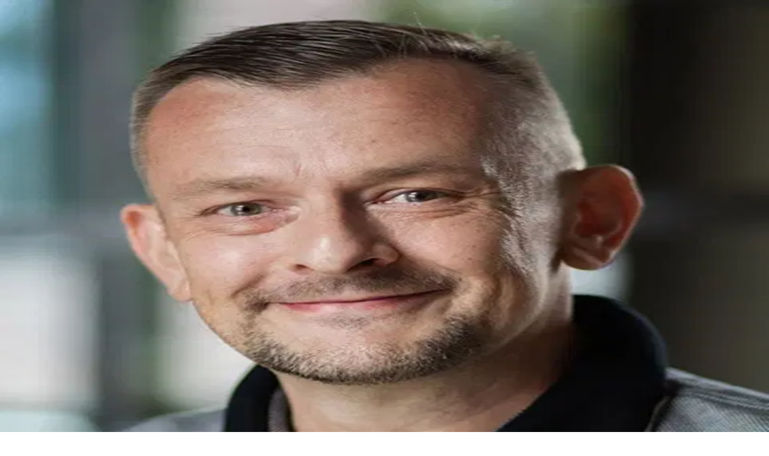

--- FILE ---
content_type: text/html; charset=utf-8
request_url: https://blog.ashampoo.com/de-de/post/google-nest-mini-im-test-lohnt-sich-googles-kleinster
body_size: 47754
content:
<!DOCTYPE html><html lang="de-DE"><head><meta charSet="utf-8" data-next-head=""/><meta name="viewport" content="width=device-width" data-next-head=""/><title data-next-head="">Google Nest Mini im Test: Lohnt sich Googles Kleinster? – Ashampoo Blog</title><meta name="description" content="Eigentlich bin ich kein Freund der „Smart Lautsprecher“, doch geschenkt sieht das schon anders aus! Also werfen wir einen Blick auf Googles Kleinsten!" data-next-head=""/><meta property="og:image" content="https://blog.ashampoo.com/og/de-DE/914/opengraph-image" data-next-head=""/><script data-next-head="">
            try {
              const storedValue = JSON.parse(localStorage['blog-post'])?.state?.articleFontSize

              if (storedValue) {
                document.documentElement.style.setProperty('--article-font-size', storedValue + 'px')
              }
            } catch (err) {
              console.error(err)
            }
          </script><link rel="apple-touch-icon" sizes="180x180" href="https://img.ashampoo.com/assets/images/favicons/apple-touch-icon.png"/><link rel="icon" type="image/png" sizes="32x32" href="https://img.ashampoo.com/assets/images/favicons/favicon-32x32.png"/><link rel="icon" type="image/png" sizes="16x16" href="https://img.ashampoo.com/assets/images/favicons/favicon-16x16.png"/><link rel="manifest" href="https://img.ashampoo.com/assets/images/favicons/site.webmanifest"/><link rel="mask-icon" href="https://img.ashampoo.com/assets/images/favicons/safari-pinned-tab.svg" color="#00a4ef"/><link rel="shortcut icon" href="https://img.ashampoo.com/assets/images/favicons/favicon.ico"/><meta name="msapplication-TileColor" content="#00a4ef"/><meta name="msapplication-config" content="https://img.ashampoo.com/assets/images/favicons/browserconfig.xml"/><meta name="theme-color" content="#ffffff"/><link rel="preload" href="/_next/static/media/e807dee2426166ad-s.p.woff2" as="font" type="font/woff2" crossorigin="anonymous" data-next-font="size-adjust"/><link rel="preload" href="/_next/static/css/dc5a826d9f7659e1.css" as="style"/><link rel="stylesheet" href="/_next/static/css/dc5a826d9f7659e1.css" data-n-g=""/><link rel="preload" href="/_next/static/css/a25dc858b06511e7.css" as="style"/><link rel="stylesheet" href="/_next/static/css/a25dc858b06511e7.css" data-n-p=""/><noscript data-n-css=""></noscript><script defer="" nomodule="" src="/_next/static/chunks/polyfills-42372ed130431b0a.js"></script><script src="/_next/static/chunks/webpack-0c3660f8ee568a20.js" defer=""></script><script src="/_next/static/chunks/framework-ea877e8a472aa59f.js" defer=""></script><script src="/_next/static/chunks/main-a578019bccaf0689.js" defer=""></script><script src="/_next/static/chunks/pages/_app-0922b8ac2f08cb2e.js" defer=""></script><script src="/_next/static/chunks/610-ff96b3c3c46c1edc.js" defer=""></script><script src="/_next/static/chunks/856-57bb80b558ced7c8.js" defer=""></script><script src="/_next/static/chunks/665-d252036adcca8389.js" defer=""></script><script src="/_next/static/chunks/369-ba087674fd3807ec.js" defer=""></script><script src="/_next/static/chunks/pages/post/%5Bslug%5D-b18841bf0d643508.js" defer=""></script><script src="/_next/static/KXVyhD9dwfB4zlXYOK3uS/_buildManifest.js" defer=""></script><script src="/_next/static/KXVyhD9dwfB4zlXYOK3uS/_ssgManifest.js" defer=""></script><style id="__jsx-395116565">html{font-family:'Open Sans', 'Open Sans Fallback'}</style></head><body><div id="__next"><script>((e,i,s,u,m,a,l,h)=>{let d=document.documentElement,w=["light","dark"];function p(n){(Array.isArray(e)?e:[e]).forEach(y=>{let k=y==="class",S=k&&a?m.map(f=>a[f]||f):m;k?(d.classList.remove(...S),d.classList.add(a&&a[n]?a[n]:n)):d.setAttribute(y,n)}),R(n)}function R(n){h&&w.includes(n)&&(d.style.colorScheme=n)}function c(){return window.matchMedia("(prefers-color-scheme: dark)").matches?"dark":"light"}if(u)p(u);else try{let n=localStorage.getItem(i)||s,y=l&&n==="system"?c():n;p(y)}catch(n){}})("class","theme","system",null,["light","dark"],null,true,true)</script><header class="print:hidden"><div class="h-1.5 w-full bg-gradient-to-r from-pink-500 via-amber-500 to-emerald-500"></div><div class="relative isolate z-20 border-b border-b-gray-200 bg-white shadow-md shadow-gray-800/5 transition-all dark:border-b-black dark:bg-gray-800 dark:shadow-gray-900"><div class="py-4 initial:max-w-9xl mx-auto" style="padding-inline:clamp(1.5rem, -1.2rem + 9vw, 6rem)"><div class="flex items-center justify-between gap-x-4"><div class="relative"><a class="focus-visible:outline-blue -m-2 -ml-2 flex h-12 w-auto items-center p-2 text-gray-800 focus-visible:outline-2 dark:text-gray-100" title="Zur Startseite" data-state="closed" href="/"><svg xmlns="http://www.w3.org/2000/svg" viewBox="0 0 254 50" xml:space="preserve" class="h-full"><path fill="#00a4ef" d="M13.6 39.4c-4.6 1.8-5.2-.6-.6-2.5 12.2-5.9 24-11 36-15.3V4.8C49 2.7 47.3 1 45.2 1H4.8C2.7 1 1 2.7 1 4.8v40.4C1 47.3 2.7 49 4.8 49h40.4c2.1 0 3.8-1.7 3.8-3.8V26.9c-11.1 3.8-22.7 7.9-35.4 12.5z"></path><g fill="currentColor"><path d="m73.7 40.2-.4-2.2c-2 1.9-4.3 2.8-7.2 2.8-4.7 0-7.8-2.4-7.8-7 0-5.2 4.2-7.4 11.4-7.4h2.8v-1.2c0-2.8-1.1-4.2-4.8-4.2-2.2 0-4.7.5-6.7 1.3l-1-4.1c2.3-.8 5.5-1.5 8.5-1.5 6.8 0 9.6 2.9 9.6 8v15.5c0-.1-4.4-.1-4.4 0zm-1.3-10.1h-2.8c-3.9 0-5.6 1.2-5.6 3.4 0 1.9 1.2 3.2 3.5 3.2 2 0 3.6-.9 5-2.3l-.1-4.3zM87 40.8c-2.1 0-4.5-.3-6.7-.9l.8-4.5c1.8.6 3.9 1 5.7 1 2.2 0 3.6-.9 3.6-2.6 0-1.5-1.2-2.2-3.9-3.1-3.9-1.2-6.1-2.8-6.1-6.7 0-4.4 3.2-7.2 8.9-7.2 1.9 0 4 .3 5.7.8l-.7 4.3c-1.6-.6-3.3-.9-4.8-.9-2.4 0-3.2 1.3-3.2 2.5 0 1.5 1.1 2.1 3.9 3 4.2 1.3 6.2 3.1 6.2 6.7 0 4.6-3.6 7.6-9.4 7.6zM113.4 40.2V26.9c0-3.4-.9-5.6-3.7-5.6-2.4 0-3.7 1.1-5.6 3.2v15.6h-5.7V6.8h5.7v13c2-2 4-3.1 7.1-3.1 5.6 0 8 3.6 8 9.1v14.4h-5.8zM136.4 40.2 136 38c-2 1.9-4.3 2.8-7.2 2.8-4.7 0-7.8-2.4-7.8-7 0-5.2 4.2-7.4 11.4-7.4h2.8v-1.2c0-2.8-1.1-4.2-4.8-4.2-2.2 0-4.7.5-6.7 1.3l-1-4.1c2.3-.8 5.5-1.5 8.5-1.5 6.8 0 9.6 2.9 9.6 8v15.5c0-.1-4.4-.1-4.4 0zm-1.3-10.1h-2.8c-3.9 0-5.6 1.2-5.6 3.4 0 1.9 1.2 3.2 3.5 3.2 2 0 3.6-.9 5-2.3v-4.3h-.1zM172.6 40.2V27c0-3.5-.5-5.6-3.3-5.6-2.3 0-3.4 1.1-5.2 3.2v15.6h-5.7V26.9c0-3.4-.5-5.6-3.3-5.6-2.3 0-3.4 1.1-5.2 3.2v15.6h-5.7V17.3h4.4l.5 2.9c2.2-2.4 4.1-3.6 7.3-3.6 3.4 0 5.6 1.2 6.7 3.8 2.3-2.7 4.3-3.8 7.6-3.8 5.8 0 7.7 3.6 7.7 9.1v14.4l-5.8.1zM191.9 40.6c-1.5 0-3-.2-4.4-.4v9.1h-5.7v-32h4.4l.4 3c2.1-2.2 4.4-3.6 7.8-3.6 6.4 0 9.3 4.9 9.3 11.1-.1 7.1-3.7 12.8-11.8 12.8zm1.3-19.3c-2.1 0-3.7 1.1-5.7 3.4v10.4c1.1.5 2.5.9 4.3.9 3.9 0 5.9-2.7 5.9-7.6 0-4-1.1-7.1-4.5-7.1zM216.4 40.8c-7.6 0-11.6-4.5-11.6-11.6 0-7.5 4.3-12.4 12-12.4 7.6 0 11.6 4.6 11.6 11.8 0 7.3-4.2 12.2-12 12.2zm.1-19.6c-3.9 0-5.7 3.1-5.7 7.4 0 4.7 1.8 7.7 6 7.7 3.9 0 5.7-3 5.7-7.2-.1-4.8-1.8-7.9-6-7.9zM241 40.8c-7.6 0-11.6-4.5-11.6-11.6 0-7.5 4.3-12.4 12-12.4 7.6 0 11.6 4.6 11.6 11.8 0 7.3-4.2 12.2-12 12.2zm.1-19.6c-3.9 0-5.7 3.1-5.7 7.4 0 4.7 1.8 7.7 6 7.7 3.9 0 5.7-3 5.7-7.2-.1-4.8-1.8-7.9-6-7.9z"></path></g></svg><span class="__className_2ad349 bg-blue -my-1 ml-2 translate-y-1 -rotate-2 bg-clip-text text-2xl font-semibold tracking-tight text-transparent">Blog</span><svg aria-hidden="true" focusable="false" data-prefix="fas" data-icon="feather-pointed" class="svg-inline--fa fa-feather-pointed text-blue ml-0.5 w-6 -translate-y-0.5" role="img" xmlns="http://www.w3.org/2000/svg" viewBox="0 0 512 512"><path fill="currentColor" d="M278.5 215.6L23 471c-9.4 9.4-9.4 24.6 0 33.9s24.6 9.4 33.9 0l74.8-74.8c7.4 4.6 15.3 8.2 23.8 10.5C200.3 452.8 270 454.5 338 409.4c12.2-8.1 5.8-25.4-8.8-25.4l-16.1 0c-5.1 0-9.2-4.1-9.2-9.2c0-4.1 2.7-7.6 6.5-8.8l97.7-29.3c3.4-1 6.4-3.1 8.4-6.1c4.4-6.4 8.6-12.9 12.6-19.6c6.2-10.3-1.5-23-13.5-23l-38.6 0c-5.1 0-9.2-4.1-9.2-9.2c0-4.1 2.7-7.6 6.5-8.8l80.9-24.3c4.6-1.4 8.4-4.8 10.2-9.3C494.5 163 507.8 86.1 511.9 36.8c.8-9.9-3-19.6-10-26.6s-16.7-10.8-26.6-10C391.5 7 228.5 40.5 137.4 131.6C57.3 211.7 56.7 302.3 71.3 356.4c2.1 7.9 12 9.6 17.8 3.8L253.6 195.8c6.2-6.2 16.4-6.2 22.6 0c5.4 5.4 6.1 13.6 2.2 19.8z"></path></svg></a><div class="pointer-events-none absolute top-1/2 left-0 z-10 -translate-y-1/2 opacity-0 transition focus-within:pointer-events-auto focus-within:opacity-100 sm:-right-4 sm:left-auto sm:translate-x-full"><div class="-translate-x-2 transition focus-within:translate-x-0"><button class="outline-blue whitespace-nowrap outline-2 AshButton AshButton--neutral" style="--hover-x:0px;--hover-y:0px">zum Hauptinhalt springen</button></div></div></div><div class="isolate flex items-center space-x-4 text-xl font-semibold tracking-tight"><div class="group relative" style="--accent:rgb(236 72 153)"><a class="peer rounded-sm px-6 py-3 text-gray-600 decoration-current decoration-2 underline-offset-4 ring-1 ring-transparent transition dark:text-gray-300 hover:bg-gray-100 active:bg-gray-200 dark:hover:bg-gray-900 dark:active:bg-black focus-visible:outline-blue focus-visible:outline-2" href="/category/tech"><span class="text-gray-900 dark:text-gray-100">Tech</span></a><div class="initial:h-0 pointer-events-none absolute -bottom-8 w-full -translate-y-1 bg-(--accent) transition-all group-hover:h-0.5 group-active:h-1 peer-focus:h-0.5 peer-focus:peer-active:h-1 h-0.5"></div></div><div class="group relative" style="--accent:rgb(245 158 11)"><a class="peer rounded-sm px-6 py-3 text-gray-600 decoration-current decoration-2 underline-offset-4 ring-1 ring-transparent transition dark:text-gray-300 hover:bg-gray-100 active:bg-gray-200 dark:hover:bg-gray-900 dark:active:bg-black focus-visible:outline-blue focus-visible:outline-2" href="/category/business"><span class="text-gray-900 dark:text-gray-100">Business</span></a><div class="initial:h-0 pointer-events-none absolute -bottom-8 w-full -translate-y-1 bg-(--accent) transition-all group-hover:h-0.5 group-active:h-1 peer-focus:h-0.5 peer-focus:peer-active:h-1"></div></div><div class="group relative" style="--accent:rgb(16 185 129)"><a class="peer rounded-sm px-6 py-3 text-gray-600 decoration-current decoration-2 underline-offset-4 ring-1 ring-transparent transition dark:text-gray-300 hover:bg-gray-100 active:bg-gray-200 dark:hover:bg-gray-900 dark:active:bg-black focus-visible:outline-blue focus-visible:outline-2" href="/category/life"><span class="text-gray-900 dark:text-gray-100">Life</span></a><div class="initial:h-0 pointer-events-none absolute -bottom-8 w-full -translate-y-1 bg-(--accent) transition-all group-hover:h-0.5 group-active:h-1 peer-focus:h-0.5 peer-focus:peer-active:h-1"></div></div></div><div class="flex items-center"><div class="flex items-center gap-x-1"><div data-test="Dropdown.Host" class="group relative max-w-max relative isolate"><button data-test="Dropdown.Button" class="rounded-full transition hover:bg-gray-100 active:bg-gray-200 dark:hover:bg-gray-900 dark:active:bg-black h-12 w-12 p-2.5" aria-label="Account"><span class="flex items-center gap-x-2"><svg xmlns="http://www.w3.org/2000/svg" viewBox="0 0 20 20" fill="currentColor" aria-hidden="true" class="h-8 w-8 shrink-0 text-gray-800 dark:text-gray-100"><path fill-rule="evenodd" d="M18 10a8 8 0 11-16 0 8 8 0 0116 0zm-6-3a2 2 0 11-4 0 2 2 0 014 0zm-2 4a5 5 0 00-4.546 2.916A5.986 5.986 0 0010 16a5.986 5.986 0 004.546-2.084A5 5 0 0010 11z" clip-rule="evenodd"></path></svg></span></button><div data-test="Dropdown.Panel" class="invisible opacity-0 relative z-10 transition-all group-hover:visible group-hover:translate-y-0 group-hover:opacity-100 group-active:visible group-active:translate-y-0 group-active:opacity-100 focus-within:visible focus-within:translate-y-0 focus-within:opacity-100 group-focus-within:visible group-focus-within:translate-y-0 group-focus-within:opacity-100 motion-safe:-translate-y-1"><div class="absolute left-1/2 -translate-x-1/2 text-gray-900 dark:text-gray-100 w-[402px] pt-3"><div class="rounded-lg border border-gray-200 bg-white shadow-2xl dark:border-gray-700 dark:bg-gray-800 dark:shadow-gray-950"><div class="relative isolate rounded-[7px] bg-gray-200 dark:bg-gray-900"><div class="absolute inset-x-0 top-0 -z-1 h-32 rounded-t-[7.5px] bg-gradient-to-b from-white dark:from-gray-800"></div><div class="relative isolate py-3 text-center"><div class="text-xl"><span class="font-handwriting font-bold text-blue-500">my</span><span class="font-semibold tracking-tighter">Ashampoo</span></div></div><div class="px-1 pb-1"><div class="rounded-t-xl rounded-b bg-white px-8 py-6 dark:bg-gray-800 dark:shadow-sm"><div class="flex gap-4"><svg xmlns="http://www.w3.org/2000/svg" fill="none" viewBox="0 0 24 24" stroke-width="2" stroke="currentColor" aria-hidden="true" class="h-7 w-7 shrink-0 text-gray-500 dark:text-gray-400"><path stroke-linecap="round" stroke-linejoin="round" d="M11 16l-4-4m0 0l4-4m-4 4h14m-5 4v1a3 3 0 01-3 3H6a3 3 0 01-3-3V7a3 3 0 013-3h7a3 3 0 013 3v1"></path></svg><div><div class="text-xl font-semibold tracking-tighter">Login</div><div class="mt-2">Melde Dich mit Deinem myAshampoo-Konto an, um Kommentare zu schreiben.</div><div class="mt-2 text-right"><a class="group/textlink inline-block font-semibold tracking-tight" href="/post/google-nest-mini-im-test-lohnt-sich-googles-kleinster#"><span class="text-blue -mt-[0.25em] mr-[0.25em] inline-block w-[1.25em] align-middle"><svg xmlns="http://www.w3.org/2000/svg" viewBox="0 0 20 20" fill="currentColor" aria-hidden="true"><path fill-rule="evenodd" d="M10.293 5.293a1 1 0 011.414 0l4 4a1 1 0 010 1.414l-4 4a1 1 0 01-1.414-1.414L12.586 11H5a1 1 0 110-2h7.586l-2.293-2.293a1 1 0 010-1.414z" clip-rule="evenodd"></path></svg></span><span class="decoration-blue underline decoration-[0.0625em] underline-offset-[0.125em] transition-all group-hover/textlink:decoration-[0.125em]">Zum Login</span></a></div></div></div><div class="my-6 h-px w-full bg-current opacity-15"></div><div class="flex gap-4"><svg xmlns="http://www.w3.org/2000/svg" fill="none" viewBox="0 0 24 24" stroke-width="2" stroke="currentColor" aria-hidden="true" class="h-7 w-7 shrink-0 text-gray-500 dark:text-gray-400"><path stroke-linecap="round" stroke-linejoin="round" d="M13 16h-1v-4h-1m1-4h.01M21 12a9 9 0 11-18 0 9 9 0 0118 0z"></path></svg><div><div class="text-xl font-semibold tracking-tighter">Noch nicht registriert?</div><div class="mt-2"><span class="contents">Mit Deinem kostenlosen myAshampoo-Konto jederzeit auf Lizenzschlüssel und vieles mehr zugreifen!</span></div><div class="mt-2 text-right"><a target="_blank" rel="noopener" class="group/textlink inline-block font-semibold tracking-tight" href="https://www.ashampoo.com/de-de/mca"><span class="text-blue -mt-[0.25em] mr-[0.25em] inline-block w-[1.25em] align-middle"><svg xmlns="http://www.w3.org/2000/svg" viewBox="0 0 20 20" fill="currentColor" aria-hidden="true"><path fill-rule="evenodd" d="M10.293 5.293a1 1 0 011.414 0l4 4a1 1 0 010 1.414l-4 4a1 1 0 01-1.414-1.414L12.586 11H5a1 1 0 110-2h7.586l-2.293-2.293a1 1 0 010-1.414z" clip-rule="evenodd"></path></svg></span><span class="decoration-blue underline decoration-[0.0625em] underline-offset-[0.125em] transition-all group-hover/textlink:decoration-[0.125em]">Jetzt registrieren</span></a></div></div></div></div></div></div></div></div><svg xmlns="http://www.w3.org/2000/svg" viewBox="0 0 24 10" class="pointer-events-none absolute left-1/2 w-6 -translate-x-1/2 fill-white stroke-gray-200 dark:fill-gray-800 dark:stroke-gray-700 top-[3px]"><polyline points="24 10, 12 0, 0 10"></polyline></svg></div></div><div class="h-12 w-12"></div><div data-test="Dropdown.Host" class="group relative max-w-max"><button data-test="Dropdown.Button" class="h-12 w-12 rounded-full p-2.5 hover:bg-gray-100 active:bg-gray-200 dark:hover:bg-gray-900 dark:active:bg-black" aria-label="Suchen"><svg xmlns="http://www.w3.org/2000/svg" viewBox="0 0 20 20" fill="currentColor" aria-hidden="true" class="h-7 text-gray-800 dark:text-gray-100"><path fill-rule="evenodd" d="M8 4a4 4 0 100 8 4 4 0 000-8zM2 8a6 6 0 1110.89 3.476l4.817 4.817a1 1 0 01-1.414 1.414l-4.816-4.816A6 6 0 012 8z" clip-rule="evenodd"></path></svg></button><div data-test="Dropdown.Panel" class="invisible opacity-0 relative z-10 transition-all group-hover:visible group-hover:translate-y-0 group-hover:opacity-100 group-active:visible group-active:translate-y-0 group-active:opacity-100 focus-within:visible focus-within:translate-y-0 focus-within:opacity-100 group-focus-within:visible group-focus-within:translate-y-0 group-focus-within:opacity-100 motion-safe:-translate-y-1"><div class="absolute left-1/2 -translate-x-1/2 text-gray-900 dark:text-gray-100 pt-3"><div class="rounded-lg border border-gray-200 bg-white shadow-2xl dark:border-gray-700 dark:bg-gray-800 dark:shadow-gray-950"><div class="w-max px-8 pt-6 pb-8"><div class="text-center text-lg font-semibold tracking-tight">Suchen</div><div class="mt-6"><form action="#" class="w-full"><div class="flex text-left"><input name="search" type="text" placeholder="Suchbegriff" value=""/><button class="AshButton AshButton--blue AshButton--mini" style="--hover-x:0px;--hover-y:0px"><span class="AshButton__icon inline-block align-middle *:block *:h-full *:w-full scale-125"><svg xmlns="http://www.w3.org/2000/svg" fill="none" viewBox="0 0 24 24" stroke-width="2" stroke="currentColor" aria-hidden="true"><path stroke-linecap="round" stroke-linejoin="round" d="M21 21l-6-6m2-5a7 7 0 11-14 0 7 7 0 0114 0z"></path></svg></span></button></div></form></div></div></div></div><svg xmlns="http://www.w3.org/2000/svg" viewBox="0 0 24 10" class="pointer-events-none absolute left-1/2 w-6 -translate-x-1/2 fill-white stroke-gray-200 dark:fill-gray-800 dark:stroke-gray-700 top-[3px]"><polyline points="24 10, 12 0, 0 10"></polyline></svg></div></div></div><div class="mx-4 hidden h-8 w-0.5 self-center bg-gray-200 md:block dark:bg-gray-600"></div><div data-test="Dropdown.Host" class="group relative max-w-max relative isolate"><button data-test="Dropdown.Button" class="h-12 w-12 rounded-full p-2.5 hover:bg-gray-100 active:bg-gray-200 dark:hover:bg-gray-900 dark:active:bg-black"><span class="relative block h-full"><img alt="de-DE" loading="lazy" decoding="async" data-nimg="fill" class="object-contain" style="position:absolute;height:100%;width:100%;left:0;top:0;right:0;bottom:0;color:transparent" sizes="100vw" srcSet="/_next/image?url=%2Fflags%2Fde-de.png&amp;w=640&amp;q=75 640w, /_next/image?url=%2Fflags%2Fde-de.png&amp;w=750&amp;q=75 750w, /_next/image?url=%2Fflags%2Fde-de.png&amp;w=828&amp;q=75 828w, /_next/image?url=%2Fflags%2Fde-de.png&amp;w=1080&amp;q=75 1080w, /_next/image?url=%2Fflags%2Fde-de.png&amp;w=1200&amp;q=75 1200w, /_next/image?url=%2Fflags%2Fde-de.png&amp;w=1920&amp;q=75 1920w, /_next/image?url=%2Fflags%2Fde-de.png&amp;w=2048&amp;q=75 2048w, /_next/image?url=%2Fflags%2Fde-de.png&amp;w=3840&amp;q=75 3840w" src="/_next/image?url=%2Fflags%2Fde-de.png&amp;w=3840&amp;q=75"/></span></button><div data-test="Dropdown.Panel" class="invisible opacity-0 relative z-10 transition-all group-hover:visible group-hover:translate-y-0 group-hover:opacity-100 group-active:visible group-active:translate-y-0 group-active:opacity-100 focus-within:visible focus-within:translate-y-0 focus-within:opacity-100 group-focus-within:visible group-focus-within:translate-y-0 group-focus-within:opacity-100 motion-safe:-translate-y-1"><div class="absolute left-1/2 -translate-x-1/2 text-gray-900 dark:text-gray-100 pt-3"><div class="rounded-lg border border-gray-200 bg-white shadow-2xl dark:border-gray-700 dark:bg-gray-800 dark:shadow-gray-950"><div class="pt-6 pb-6"><div class="px-8 text-center text-lg font-semibold tracking-tight text-nowrap">Sprache ändern</div><div class="mt-4 space-y-1 px-4"><div><a class="flex items-center justify-start gap-x-3 rounded-sm px-4 py-3 transition-all hover:bg-gray-100 active:bg-gray-200 dark:hover:bg-gray-900 dark:active:bg-black" href="/post/google-nest-mini-im-test-lohnt-sich-googles-kleinster"><img alt="de-DE" loading="lazy" width="32" height="32" decoding="async" data-nimg="1" class="rounded-xs object-contain" style="color:transparent" srcSet="/_next/image?url=%2Fflags%2Fde-de.png&amp;w=32&amp;q=75 1x, /_next/image?url=%2Fflags%2Fde-de.png&amp;w=64&amp;q=75 2x" src="/_next/image?url=%2Fflags%2Fde-de.png&amp;w=64&amp;q=75"/>Deutsch<svg xmlns="http://www.w3.org/2000/svg" viewBox="0 0 20 20" fill="currentColor" aria-hidden="true" class="-mr-2 ml-auto h-5 w-5 text-blue-600 dark:text-blue-400"><path fill-rule="evenodd" d="M16.707 5.293a1 1 0 010 1.414l-8 8a1 1 0 01-1.414 0l-4-4a1 1 0 011.414-1.414L8 12.586l7.293-7.293a1 1 0 011.414 0z" clip-rule="evenodd"></path></svg></a></div><div><a class="flex items-center justify-start gap-x-3 rounded-sm px-4 py-3 transition-all hover:bg-gray-100 active:bg-gray-200 dark:hover:bg-gray-900 dark:active:bg-black" href="/en-US/post/a-review-of-google-nest-mini-is-the-smallest-nest-worth-it"><img alt="en-US" loading="lazy" width="32" height="32" decoding="async" data-nimg="1" class="rounded-xs object-contain" style="color:transparent" srcSet="/_next/image?url=%2Fflags%2Fen-us.png&amp;w=32&amp;q=75 1x, /_next/image?url=%2Fflags%2Fen-us.png&amp;w=64&amp;q=75 2x" src="/_next/image?url=%2Fflags%2Fen-us.png&amp;w=64&amp;q=75"/>English</a></div></div></div></div></div><svg xmlns="http://www.w3.org/2000/svg" viewBox="0 0 24 10" class="pointer-events-none absolute left-1/2 w-6 -translate-x-1/2 fill-white stroke-gray-200 dark:fill-gray-800 dark:stroke-gray-700 top-[3px]"><polyline points="24 10, 12 0, 0 10"></polyline></svg></div></div><div class="flex items-center xl:hidden"><div class="mx-4 hidden h-8 w-0.5 self-center bg-gray-200 md:block dark:bg-gray-600"></div><button title="Menü öffnen" class="group relative grid h-12 w-12 place-items-center rounded-full p-3 text-gray-800 transition hover:bg-gray-100 active:bg-gray-200 dark:text-gray-100 dark:hover:bg-gray-900 dark:active:bg-black" data-state="closed"><span class="block h-0.5 w-full rounded-sm bg-current transition [grid-area:1/1] -translate-y-2"></span><span class="block h-0.5 w-full rounded-sm bg-current transition [grid-area:1/1]"></span><span class="block h-0.5 w-full rounded-sm bg-current transition [grid-area:1/1]"></span><span class="block h-0.5 w-full rounded-sm bg-current transition [grid-area:1/1] translate-y-2"></span></button></div></div></div></div></div></header><main id="main" tabindex="-1" class="-scroll-mt-4"><div class="xl:hidden" style="height:88px"></div><article itemscope="" itemType="https://schema.org/BlogPosting"><div class="initial:max-w-9xl mx-auto" style="padding-inline:clamp(1.5rem, -1.2rem + 9vw, 6rem)"><div class="xl:flex xl:items-start xl:justify-center"><div class="isolate mx-auto mt-4 w-full max-w-3xl xl:mx-0 xl:mt-16" style="font-size:var(--article-font-size, 16px);transition:font-size 0.1s"><meta itemProp="commentCount" content="12"/><a class="block max-w-max rounded-xs px-2 text-base leading-relaxed font-semibold tracking-tight uppercase bg-pink-100    text-pink-800    dark:bg-pink-500    dark:text-pink-950" href="/category/tech">Tech</a><h1 class="text-5xl-em mt-4 leading-tight font-semibold tracking-tighter text-balance" style="font-size:clamp(2em, 1.333em + 3.33vw, 3em);margin-left:-0.05em" itemProp="headline">Google Nest Mini im Test: Lohnt sich Googles Kleinster?</h1><div class="xs:flex-row xs:items-center xs:justify-between mt-8 flex flex-col gap-y-4"><div class="-ml-0.5 grid justify-start gap-x-4"><div class="contents" itemProp="author" itemscope="" itemType="https://schema.org/Person"><img alt="Sven" itemProp="image" loading="lazy" width="56" height="56" decoding="async" data-nimg="1" class="row-span-2 h-14 w-14 rounded-full object-contain" style="color:transparent" srcSet="/_next/image?url=%2Fauthor%2Fskr.jpg&amp;w=64&amp;q=75 1x, /_next/image?url=%2Fauthor%2Fskr.jpg&amp;w=128&amp;q=75 2x" src="/_next/image?url=%2Fauthor%2Fskr.jpg&amp;w=128&amp;q=75"/><a class="decoration-blue col-start-2 self-end text-lg leading-snug font-semibold tracking-tight text-gray-800 decoration-2 underline-offset-2 transition-all hover:text-black hover:underline dark:text-gray-200 dark:hover:text-white" itemProp="url" href="/author/117"><span itemProp="name">Sven<!-- --> <!-- -->Krumrey</span></a></div><time class="block space-y-1 text-base leading-snug text-gray-600 dark:text-gray-400" itemProp="datePublished" dateTime="2021-10-01">1. Oktober 2021</time></div><a href="#comments" class="group relative isolate ml-auto flex max-w-max items-center text-gray-800 transition hover:text-black dark:text-gray-200 dark:hover:text-white"><svg xmlns="http://www.w3.org/2000/svg" fill="none" viewBox="0 0 24 24" stroke-width="2" stroke="currentColor" aria-hidden="true" class="w-6 opacity-75"><path stroke-linecap="round" stroke-linejoin="round" d="M17 8h2a2 2 0 012 2v6a2 2 0 01-2 2h-2v4l-4-4H9a1.994 1.994 0 01-1.414-.586m0 0L11 14h4a2 2 0 002-2V6a2 2 0 00-2-2H5a2 2 0 00-2 2v6a2 2 0 002 2h2v4l.586-.586z"></path></svg><span class="ml-2 text-base font-medium">12 Kommentare</span><div class="ring-blue absolute -inset-x-4 -inset-y-2 -z-1 rounded-full bg-white opacity-0 ring-2 transition duration-100 group-hover:opacity-100 dark:bg-gray-800"></div></a></div><div class="[--img-clamp:clamp(1.5rem,-1.2rem_+_9vw,6rem)] [--img-clamp-scale:1] md:[--img-clamp-scale:0.5] [--img-clamp-width:calc(100%_+_var(--img-clamp)*var(--img-clamp-scale)*2)] [--img-clamp-margin:calc(var(--img-clamp)*-1*var(--img-clamp-scale))] print:[--img-clamp:0] print:[--img-clamp-width:100%] [&amp;_img+small]:block [&amp;_img+small]:-mt-8 [&amp;_img+small]:mb-12 [&amp;_img+small]:text-center prose-img:mx-(--img-clamp-margin) prose-img:w-(--img-clamp-width) [&amp;_.YoutubeVideo]:mx-(--img-clamp-margin) [&amp;_.YoutubeVideo]:w-(--img-clamp-width) [&amp;_.YoutubeVideo]:my-12 md:[&amp;_.YoutubeVideo]:rounded-lg prose-img:my-12 md:prose-img:rounded-lg prose prose-img:max-w-none mt-8 leading-[1.75]" style="font-size:clamp(1em, 0.707em + 0.98vw, 1.25em)" itemProp="articleBody"><p>Eigentlich bin ich kein Freund der „Smart Lautsprecher“, wie Amazon sie mit dem <em>Echo Dot</em>, Apple mit dem <em>HomePod</em> oder Google mit dem <em>Nest Mini</em> auf den Markt gebracht haben. Obwohl ich Technik liebe, hatte ich sehr lange keines dieser Geräte. Ohne jetzt gleich mit Schaum vor dem Mund gegen vermeintliche <strong>Wanzen und Spione</strong> zu wettern, Spracheingaben sind mir unsympathisch. Ich rede lieber mit Menschen als Geräten und tippe lieber fix, wenn ich mal eine Eingabe machen muss. Kürzlich aber wechselte ich den Stromanbieter und hatte plötzlich zwei Google Nest Mini als Prämie (statt für ca. 50€ pro Stück UVP) im Postkasten. Neben Amazon und Apple ist Google der dritte Gigant mit eigenem „Assistenten“, getestet hatte ich Googles „Kleinsten“ aber noch nicht. Zeit, dies zu ändern und Ihnen davon zu berichten!</p>
<p><img src="https://img.ashampoo.com/blog/433/dreamstime_m_161866989.jpg" alt="Google Nest Mini in Grau"/></p>
<p>Sie wissen, <em>was man mit einem geschenkten Gaul macht</em>, also denke ich nicht lange nach, sondern schnappe mir die kleinen Pakete und schaue rein. Ich merke sofort, hier wurde eher spartanisch designt und <em>kein Cent zu viel</em> ausgegeben! Das Kabel misst immerhin ausreichende 1.5m, sonstige Anschlüsse oder Ausgänge gibt es keine. Ein Kabel verbindet das Mini mit der Steckdose, der Akkubetrieb ist bei ca. <strong>15 Watt Verbrauch</strong> nicht vorgesehen und ein einsamer Schalter kann das Mikro deaktivieren, das war es. Im Lautsprecher unsichtbar verbaut sind noch ein paar kleine Lämpchen, deren Sinn mir anfänglich verborgen bleiben. Erst bei zögerlichem Betasten wird klar: Es hat jemand ein paar Sensoren spendiert. Durch sanftes Antippen kann die Lautstärke verändert oder das Gerät zum Pausieren / Schweigen gebracht werden, die Lichter zeigen dabei den Status an. Äußerlich ist das Google Nest Mini sonst <em>komplett unscheinbar</em>. Kleine „Pilze“, dürften optisch niemandem weh tun, jedoch auch für keine Innovationspreise sorgen. Die lieferbaren Farben sind wenig spannend, immerhin kann man die Geräte auch an die Wand hängen. Die Hardware ist erwartet „mini“, eine kleine 64-Bit Quad-Core ARM CPU mit 1,4 GHz arbeitet im Verborgenen, drei (Fernfeld)-Mikrofone lauschen auf Ihre Befehle und ein 40 mm Treiber sorgt für den Sound.</p>
<p>Der <strong>Klang ist okay</strong>, für Größe und Preis sogar ansprechend. Natürlich haben wir es nicht mit HiFi zu tun, mit keinem kleinen Klangwunder, wie zuweilen von Google beworben. Schraubt man seine Ansprüche auf ein realistisches Maß hinunter, kann man hingegen festhalten: Es gibt einen hörbaren Bass, es scheppern die Höhen nicht störend und auch komplexere Stücken klingen annehmbar. Das ist für einen kleinen, günstigen Lautsprecher durchaus akzeptabel, Soundfreunde haben hier weniger Spaß. Bei einem Badezimmerradio <em>erwarte ich jedoch auch nicht den Klang einer Marantz- oder Denon-Anlage</em>, zum Nachrichtenhören beim Wachwerden oder als Soundtrack zum Zähneputzen reicht es locker. Wichtig: So ein einzelner, kleiner Lautsprecher kann nur Mono, für Stereo braucht man zwei, die entsprechend konfiguriert werden müssen. Zu laut für Nachbarn und Mitbewohner kann man es sowieso nicht aufdrehen, bei meiner Messung ist knapp oberhalb 70 Dezibel Schluss. Testweise landen die Geräte in Küche bzw. Badezimmer und sind ohne WLAN weitgehend nutzlos. Zeit, sie (hoffentlich schnell) einzurichten!</p>
<p><img src="https://img.ashampoo.com/blog/433/dreamstime_m_207674692.jpg" alt="Äußerlich unauffällig und ohne weitere Anschlüsse"/></p>
<p>Gesteuert wird alles – natürlich – über eine App. <strong>Google Home</strong> nennt sich das Steuerzentrum meiner Lautsprecher und könnte (wenn ich denn wollte) auch Lampen, Chromecasts, Sicherheitskameras oder Thermostate einrichten, verwalten und steuern. Ich belasse es bei den Lautsprechern, die auch schnell ins WLAN geholt werden können. Die Home-App zeigt beim Durchklicken mehr Tiefe als die simple Oberfläche erahnen lässt, hier könnte ich <strong>Dutzende Geräte</strong> in diversen Räumen einrichten. Ebenso kann man auch andere Personen in seinen „Haushalt“ einladen (z.B. Eltern ihre Kinder), Streamingdienste zur Nutzung angeben, Börsenkurse, Podcasts, etc. für die eigene Nutzung einstellen. Wer sich für ein größeres Gerät mit Screen entscheidet (nennt sich dann Google Hub), kann auch so auch Netflix und Co schauen. Wer damit Nachrichten, Podcasts, Radio oder ein paar Songs hören will, kein Problem! Auch Telefonate kann man führen, wenn man die Einstellungen in der App gemacht hat. Da ich weder im Badezimmer, noch in der Küche telefonieren will, bleibt es beim kurzen Test.</p>
<p>Ab zum <strong>Musik-Test</strong>! Da wir zuhause über sehr unterschiedliche Musikgeschmäcker verfügen, nutzen wir hier unterschiedliche Spotify-Profile. Um das Ganze geschmeidig anzusteuern, gibt es die Funktion „Voice Match“, die Stimmen erkennt und dann gleich der richtigen Person zuordnet. Dazu muss man ein paar Beispielsätze vorlesen, damit die <em>Stimmfarbe analysiert</em> werden kann. Ist das geschehen, sucht Google bei Sprachbefehlen dann die passenden Profile oder auch die gewünschten Nachrichten heraus. So habe ich testweise mal die Nachrichten aus dem IT-Bereich abonniert, die von einer etwas künstlich klingenden Dame vorgelesen werden. Falls Nest Mini einfach nur als kabelloser Lautsprecher verwendet werden soll, kann zum direkten Ansteuern, z.B. per Handy <em>Bluetooth</em> benutzt werden, ein Klinkenstecker für die Old School-Fraktion ist leider nicht vorhanden.</p>
<p><img src="https://img.ashampoo.com/blog/433/dreamstime_m_134192987.jpg" alt="Google Home, die Steuerzentrale auf dem Handy"/></p>
<p>Gemacht ist das Mini für den „Assistenz“-Betrieb, also rede ich mal mit ihm. Natürlich ist die Googles Sprachassistent auf gutem Niveau, das sind halt Profis, dennoch gibt es immer <strong>amüsante Ausreißer</strong>. Die Lausprecher wissen zum Beispiel nicht, ob man im Nebenzimmer ist oder gerade nur leise spricht, wollen aber ihren „Einsatz“ nicht verpassen. So plärrten die Geräte manchmal los, wenn sie meinten, zu einer Aktion aufgefordert zu sein, während man z.B. gerade in einem anderen Zimmer telefoniert. So unterhielt ich mich über ein baldiges Familientreffen, während nebenan plötzlich ein <em>Wikipedia-Artikel zum Thema Nova Scotia</em> verlesen wurde – weshalb auch immer! Interessant ist auch ein anderer Aspekt der Spracheingabe: Google erwartet <strong>eine Sprache</strong>, in meinem Fall halt Deutsch. Spreche ich etwas Englisch oder Französisch aus, weil diese Begriffe zum jeweiligen Sprachraum gehören, wird es <strong>unerwartet schwierig</strong> für Google. Entsprechend sind die Chancen am besten, wenn ich z.B. englische Bandnamen so ausspreche, wie es die deutschen Bösewichter aus Hollywoodfilmen getan hätten. Ich komme mir dabei wie ein <em>James Bond-Superschurke mit einer Katze auf dem Schoß</em> vor, aber es klappt. Davon abgesehen sollte man die Befehle nicht zu lang machen und keine irritierenden Pausen lassen, dann geht es.</p>
<h2>Fazit:</h2>
<p>Bekommt man für sein Geld einen <em>fairen Gegenwert</em>? Jawohl, das Gerät ist zuverlässig, macht wenig Scherereien und als <strong>moderndes Pendant zum Küchen- oder Badezimmer-Radio</strong> gut zu gebrauchen. Die Home-App ist gut gemacht und man muss kein Experte sein, um alles einzurichten. Tutorials als Video oder als Text gibt es zuhauf im Netz. Schaut man sich bei eBay und Co etwas herum, bekommt man manchmal auch für ca. 25€ Exemplare, dann könnte man sogar von Schnäppchen sprechen. Dennoch werde ich die Lautsprecher weitgehend mit meinem Handy ansteuern und <em>die Mikros per Schalter stumm schalten</em>. Dabei ist es gar nicht vorrangig die Vorstellung, dass mir da ein böser Google-Mitarbeiter zuhört, wie ich in der Dusche mitsinge, das wäre halt sein Pech. Wichtiger für mich: Ich bekomme wirklich fast einen Herzinfarkt, wenn die Dinger einfach losgehen, was schon mehrfach passiert ist. Zudem ist die <strong>Spracheingabe manchmal umständlich</strong>. Sind die Fragen an Google nicht so banal, ist z.B. ein Songtitel etwas länger oder kann man das Gesuchte nur schwer umschreiben, muss doch wieder das Handy helfen. Wer es einfach mal ausprobieren möchte und nicht gerne tippt, macht hier wenig falsch. Zudem sollten wir nicht vergessen: Viele Menschen können nicht sonderlich gut schreiben oder kommen im gesegneten Alter nicht mehr mit (kleinen) Tasten zurecht – hier können sprachgesteuerte Geräte durchaus ein großer Gewinn sein. Der Rest hört damit eher Radio, Nachrichten oder streamt Musik und macht den Rest lieber per Tastatur.</p>
<p><em>Was mich interessieren würde: Könnten Sie sich so einen smarten Lautsprecher vorstellen oder haben sogar schon einen?</em></p></div></div><div data-test-id="PostToolbar" class="print:hidden sticky top-6 mt-28 pb-14"><div class="ml-auto flex items-center justify-end gap-x-1 gap-y-4 xl:-mr-40 xl:w-12 xl:translate-x-full xl:flex-col xl:justify-center"><div class="flex flex-row-reverse items-center gap-x-2 gap-y-2 [reading-flow:flex-visual] xl:flex-col"><button class="size-12 shrink-0 rounded-full p-3 transition hover:bg-white hover:shadow-sm dark:hover:bg-gray-800" aria-label="größere Schrift" data-state="closed"><svg xmlns="http://www.w3.org/2000/svg" viewBox="0 0 20 20" fill="currentColor" aria-hidden="true"><path fill-rule="evenodd" d="M10 3a1 1 0 011 1v5h5a1 1 0 110 2h-5v5a1 1 0 11-2 0v-5H4a1 1 0 110-2h5V4a1 1 0 011-1z" clip-rule="evenodd"></path></svg></button><button class="max-w-max text-center font-serif font-semibold transition pointer-events-none text-gray-400 dark:text-gray-600" aria-label="Schriftgröße zurücksetzen" data-state="closed"><span class="text-xs leading-normal">A</span><span class="ml-px text-xl leading-normal">A</span></button><button class="size-12 shrink-0 rounded-full p-3 transition hover:bg-white hover:shadow-sm dark:hover:bg-gray-800" aria-label="kleinere Schrift" data-state="closed"><svg xmlns="http://www.w3.org/2000/svg" viewBox="0 0 20 20" fill="currentColor" aria-hidden="true"><path fill-rule="evenodd" d="M3 10a1 1 0 011-1h12a1 1 0 110 2H4a1 1 0 01-1-1z" clip-rule="evenodd"></path></svg></button></div><div class="mt-2 mb-4 hidden w-full border-t-2 border-gray-200 xl:block dark:border-gray-800"></div><div class="xs:mx-3 mx-2 w-1 shrink-0 self-stretch border-r-2 border-gray-200 xl:hidden dark:border-gray-800"></div><a aria-label="Diesen Artikel auf X (Twitter) teilen" class="h-12 w-12 shrink-0 rounded-full p-3.5 transition hover:bg-white hover:shadow-sm dark:hover:bg-gray-800" href="https://twitter.com/intent/tweet?url=/de-DE/post/google-nest-mini-im-test-lohnt-sich-googles-kleinster&amp;text=Google Nest Mini im Test: Lohnt sich Googles Kleinster?" data-state="closed"><svg fill="currentColor" viewBox="0 0 1200 1227" xmlns="http://www.w3.org/2000/svg"><path d="M714.163 519.284 1160.89 0h-105.86L667.137 450.887 357.328 0H0l468.492 681.821L0 1226.37h105.866l409.625-476.152 327.181 476.152H1200L714.137 519.284h.026ZM569.165 687.828l-47.468-67.894-377.686-540.24h162.604l304.797 435.991 47.468 67.894 396.2 566.721H892.476L569.165 687.854v-.026Z"></path></svg></a><a aria-label="Diesen Artikel auf Facebook teilen" class="h-12 w-12 shrink-0 rounded-full p-3.5 transition hover:bg-white hover:shadow-sm dark:hover:bg-gray-800" href="https://www.facebook.com/sharer/sharer.php?u=%2Fde-DE%2Fpost%2Fgoogle-nest-mini-im-test-lohnt-sich-googles-kleinster" data-state="closed"><svg aria-hidden="true" focusable="false" data-prefix="fab" data-icon="facebook-f" class="svg-inline--fa fa-facebook-f h-full w-full" role="img" xmlns="http://www.w3.org/2000/svg" viewBox="0 0 320 512"><path fill="currentColor" d="M80 299.3V512H196V299.3h86.5l18-97.8H196V166.9c0-51.7 20.3-71.5 72.7-71.5c16.3 0 29.4 .4 37 1.2V7.9C291.4 4 256.4 0 236.2 0C129.3 0 80 50.5 80 159.4v42.1H14v97.8H80z"></path></svg></a><a aria-label="Diesen Artikel per E-Mail teilen" class="h-12 w-12 shrink-0 rounded-full p-3 transition hover:bg-white hover:shadow-sm dark:hover:bg-gray-800" href="mailto:?subject=Google%20Nest%20Mini%20im%20Test%3A%20Lohnt%20sich%20Googles%20Kleinster%3F&amp;body=/de-DE/post/google-nest-mini-im-test-lohnt-sich-googles-kleinster" data-state="closed"><svg xmlns="http://www.w3.org/2000/svg" fill="none" viewBox="0 0 24 24" stroke-width="2" stroke="currentColor" aria-hidden="true" class="h-full w-full"><path stroke-linecap="round" stroke-linejoin="round" d="M3 8l7.89 5.26a2 2 0 002.22 0L21 8M5 19h14a2 2 0 002-2V7a2 2 0 00-2-2H5a2 2 0 00-2 2v10a2 2 0 002 2z"></path></svg></a><button aria-label="Diesen Artikel ausdrucken" class="h-12 w-12 shrink-0 rounded-full p-3 transition hover:bg-white hover:shadow-sm dark:hover:bg-gray-800" data-state="closed"><svg xmlns="http://www.w3.org/2000/svg" fill="none" viewBox="0 0 24 24" stroke-width="2" stroke="currentColor" aria-hidden="true" class="h-full w-full"><path stroke-linecap="round" stroke-linejoin="round" d="M17 17h2a2 2 0 002-2v-4a2 2 0 00-2-2H5a2 2 0 00-2 2v4a2 2 0 002 2h2m2 4h6a2 2 0 002-2v-4a2 2 0 00-2-2H9a2 2 0 00-2 2v4a2 2 0 002 2zm8-12V5a2 2 0 00-2-2H9a2 2 0 00-2 2v4h10z"></path></svg></button></div></div></div><div class="mx-auto mt-8 -mb-8 flex max-w-3xl justify-end"><a href="#comments" class="group relative isolate flex items-center justify-end text-gray-800 transition hover:text-black dark:text-gray-200 dark:hover:text-white"><svg xmlns="http://www.w3.org/2000/svg" fill="none" viewBox="0 0 24 24" stroke-width="2" stroke="currentColor" aria-hidden="true" class="w-6 opacity-75"><path stroke-linecap="round" stroke-linejoin="round" d="M17 8h2a2 2 0 012 2v6a2 2 0 01-2 2h-2v4l-4-4H9a1.994 1.994 0 01-1.414-.586m0 0L11 14h4a2 2 0 002-2V6a2 2 0 00-2-2H5a2 2 0 00-2 2v6a2 2 0 002 2h2v4l.586-.586z"></path></svg><span class="ml-2 text-base font-medium">12 Kommentare</span><div class="ring-blue absolute -inset-x-4 -inset-y-2 -z-1 rounded-full bg-white opacity-0 ring-2 transition duration-100 group-hover:opacity-100 dark:bg-gray-800"></div></a></div><div class="mx-auto mt-24 max-w-3xl print:hidden"><h3 class="text-2xl-em flex items-center gap-x-4 text-center leading-snug font-semibold tracking-tighter text-balance"><span class="-mb-1 h-px grow bg-gray-300 dark:bg-gray-700"></span>Mehr interessante Artikel<span class="-mb-1 h-px grow bg-gray-300 dark:bg-gray-700"></span></h3><div class="grid-cols-ram-200 mt-8 grid gap-x-12 gap-y-8"><div class="group relative transition-all focus-within:-translate-y-0.5 hover:-translate-y-0.5"><div class="relative aspect-video"><img alt="" itemProp="image" loading="lazy" decoding="async" data-nimg="fill" class="rounded-md object-cover" style="position:absolute;height:100%;width:100%;left:0;top:0;right:0;bottom:0;color:transparent" sizes="100vw" srcSet="/_next/image?url=https%3A%2F%2Fimg.ashampoo.com%2Fblog%2F480%2Fdreamstime_m_322673097.jpg&amp;w=640&amp;q=75 640w, /_next/image?url=https%3A%2F%2Fimg.ashampoo.com%2Fblog%2F480%2Fdreamstime_m_322673097.jpg&amp;w=750&amp;q=75 750w, /_next/image?url=https%3A%2F%2Fimg.ashampoo.com%2Fblog%2F480%2Fdreamstime_m_322673097.jpg&amp;w=828&amp;q=75 828w, /_next/image?url=https%3A%2F%2Fimg.ashampoo.com%2Fblog%2F480%2Fdreamstime_m_322673097.jpg&amp;w=1080&amp;q=75 1080w, /_next/image?url=https%3A%2F%2Fimg.ashampoo.com%2Fblog%2F480%2Fdreamstime_m_322673097.jpg&amp;w=1200&amp;q=75 1200w, /_next/image?url=https%3A%2F%2Fimg.ashampoo.com%2Fblog%2F480%2Fdreamstime_m_322673097.jpg&amp;w=1920&amp;q=75 1920w, /_next/image?url=https%3A%2F%2Fimg.ashampoo.com%2Fblog%2F480%2Fdreamstime_m_322673097.jpg&amp;w=2048&amp;q=75 2048w, /_next/image?url=https%3A%2F%2Fimg.ashampoo.com%2Fblog%2F480%2Fdreamstime_m_322673097.jpg&amp;w=3840&amp;q=75 3840w" src="/_next/image?url=https%3A%2F%2Fimg.ashampoo.com%2Fblog%2F480%2Fdreamstime_m_322673097.jpg&amp;w=3840&amp;q=75"/></div><div class="mt-3 font-medium tracking-tight"><a class="block outline-0 before:absolute before:inset-0" href="/post/der-ashampoo-blog-wuenscht-ihnen-frohe-weihnachten-und-ein-glueckliches-2026"><span>Der Ashampoo Blog wünscht Ihnen frohe Weihnachten und ein glückliches 2026!</span></a></div><div class="group-focus-within:outline-blue pointer-events-none absolute -inset-4 -z-1 rounded-md bg-white opacity-0 shadow-2xl shadow-gray-200 outline-green-800 transition group-focus-within:opacity-100 group-focus-within:outline-2 group-hover:opacity-100 dark:bg-gray-800 dark:shadow-gray-950"></div></div><div class="group relative transition-all focus-within:-translate-y-0.5 hover:-translate-y-0.5"><div class="relative aspect-video"><img alt="" itemProp="image" loading="lazy" decoding="async" data-nimg="fill" class="rounded-md object-cover" style="position:absolute;height:100%;width:100%;left:0;top:0;right:0;bottom:0;color:transparent" sizes="100vw" srcSet="/_next/image?url=https%3A%2F%2Fimg.ashampoo.com%2Fblog%2F479%2Fdreamstime_m_293885818.jpg&amp;w=640&amp;q=75 640w, /_next/image?url=https%3A%2F%2Fimg.ashampoo.com%2Fblog%2F479%2Fdreamstime_m_293885818.jpg&amp;w=750&amp;q=75 750w, /_next/image?url=https%3A%2F%2Fimg.ashampoo.com%2Fblog%2F479%2Fdreamstime_m_293885818.jpg&amp;w=828&amp;q=75 828w, /_next/image?url=https%3A%2F%2Fimg.ashampoo.com%2Fblog%2F479%2Fdreamstime_m_293885818.jpg&amp;w=1080&amp;q=75 1080w, /_next/image?url=https%3A%2F%2Fimg.ashampoo.com%2Fblog%2F479%2Fdreamstime_m_293885818.jpg&amp;w=1200&amp;q=75 1200w, /_next/image?url=https%3A%2F%2Fimg.ashampoo.com%2Fblog%2F479%2Fdreamstime_m_293885818.jpg&amp;w=1920&amp;q=75 1920w, /_next/image?url=https%3A%2F%2Fimg.ashampoo.com%2Fblog%2F479%2Fdreamstime_m_293885818.jpg&amp;w=2048&amp;q=75 2048w, /_next/image?url=https%3A%2F%2Fimg.ashampoo.com%2Fblog%2F479%2Fdreamstime_m_293885818.jpg&amp;w=3840&amp;q=75 3840w" src="/_next/image?url=https%3A%2F%2Fimg.ashampoo.com%2Fblog%2F479%2Fdreamstime_m_293885818.jpg&amp;w=3840&amp;q=75"/></div><div class="mt-3 font-medium tracking-tight"><a class="block outline-0 before:absolute before:inset-0" href="/post/der-gang-der-schande"><span>Der Gang der Schande</span></a></div><div class="group-focus-within:outline-blue pointer-events-none absolute -inset-4 -z-1 rounded-md bg-white opacity-0 shadow-2xl shadow-gray-200 outline-green-800 transition group-focus-within:opacity-100 group-focus-within:outline-2 group-hover:opacity-100 dark:bg-gray-800 dark:shadow-gray-950"></div></div><div class="group relative transition-all focus-within:-translate-y-0.5 hover:-translate-y-0.5"><div class="relative aspect-video"><img alt="" itemProp="image" loading="lazy" decoding="async" data-nimg="fill" class="rounded-md object-cover" style="position:absolute;height:100%;width:100%;left:0;top:0;right:0;bottom:0;color:transparent" sizes="100vw" srcSet="/_next/image?url=https%3A%2F%2Fimg.ashampoo.com%2Fblog%2F478%2Fblog3png.png&amp;w=640&amp;q=75 640w, /_next/image?url=https%3A%2F%2Fimg.ashampoo.com%2Fblog%2F478%2Fblog3png.png&amp;w=750&amp;q=75 750w, /_next/image?url=https%3A%2F%2Fimg.ashampoo.com%2Fblog%2F478%2Fblog3png.png&amp;w=828&amp;q=75 828w, /_next/image?url=https%3A%2F%2Fimg.ashampoo.com%2Fblog%2F478%2Fblog3png.png&amp;w=1080&amp;q=75 1080w, /_next/image?url=https%3A%2F%2Fimg.ashampoo.com%2Fblog%2F478%2Fblog3png.png&amp;w=1200&amp;q=75 1200w, /_next/image?url=https%3A%2F%2Fimg.ashampoo.com%2Fblog%2F478%2Fblog3png.png&amp;w=1920&amp;q=75 1920w, /_next/image?url=https%3A%2F%2Fimg.ashampoo.com%2Fblog%2F478%2Fblog3png.png&amp;w=2048&amp;q=75 2048w, /_next/image?url=https%3A%2F%2Fimg.ashampoo.com%2Fblog%2F478%2Fblog3png.png&amp;w=3840&amp;q=75 3840w" src="/_next/image?url=https%3A%2F%2Fimg.ashampoo.com%2Fblog%2F478%2Fblog3png.png&amp;w=3840&amp;q=75"/></div><div class="mt-3 font-medium tracking-tight"><a class="block outline-0 before:absolute before:inset-0" href="/post/10-jahre-ashampoo-blog-235-artikel-und-viele-erinnerungen"><span>10 Jahre Ashampoo Blog: 235 Artikel und viele Erinnerungen</span></a></div><div class="group-focus-within:outline-blue pointer-events-none absolute -inset-4 -z-1 rounded-md bg-white opacity-0 shadow-2xl shadow-gray-200 outline-green-800 transition group-focus-within:opacity-100 group-focus-within:outline-2 group-hover:opacity-100 dark:bg-gray-800 dark:shadow-gray-950"></div></div></div></div></div><div id="add-comment" class="print:hidden mt-20"><div id="comments" class="relative isolate mx-auto bg-gray-200 pt-16 pb-32 dark:bg-gray-800"><div class="initial:max-w-9xl mx-auto" style="padding-inline:clamp(1.5rem, -1.2rem + 9vw, 6rem)"><div class="mx-auto max-w-3xl"><div class="flex flex-col items-center gap-x-8 gap-y-12 md:flex-row md:justify-between"><div class="flex items-center gap-x-4"><div class="flex items-center justify-center md:h-12 md:w-12"><svg xmlns="http://www.w3.org/2000/svg" fill="none" viewBox="0 0 24 24" stroke-width="2" stroke="currentColor" aria-hidden="true" class="h-8 w-8 text-gray-500 dark:text-gray-400"><path stroke-linecap="round" stroke-linejoin="round" d="M17 8h2a2 2 0 012 2v6a2 2 0 01-2 2h-2v4l-4-4H9a1.994 1.994 0 01-1.414-.586m0 0L11 14h4a2 2 0 002-2V6a2 2 0 00-2-2H5a2 2 0 00-2 2v6a2 2 0 002 2h2v4l.586-.586z"></path></svg></div><div class="text-3xl font-semibold tracking-tighter">12 Kommentare</div></div><button class="max-w-max AshButton AshButton--neutral" style="--hover-x:0px;--hover-y:0px"><span class="AshButton__icon inline-block align-middle *:block *:h-full *:w-full scale-125"><svg xmlns="http://www.w3.org/2000/svg" fill="none" viewBox="0 0 24 24" stroke-width="2" stroke="currentColor" aria-hidden="true"><path stroke-linecap="round" stroke-linejoin="round" d="M12 4v16m8-8H4"></path></svg></span>Kommentar schreiben</button></div><div class="grid"><div class="-mx-4 -my-8 overflow-hidden px-4 py-8 transition-all duration-200 [grid-area:1/1] invisible"><div class="_max-w-lg mx-auto"></div></div></div><section style="font-size:max(var(--article-font-size, 1rem), 1rem)" itemProp="comment" itemscope="" itemType="https://schema.org/Comment"><div style="font-size:clamp(0.875em, 0.729em + 0.49vw, 1em)"><div class="mt-16 space-y-8 empty:hidden"></div><ul class="mt-24 flex flex-col gap-y-12"><li id="13390" class="group/comment -scroll-mt-1"><div class="outline-offset-[1em] outline-blue-200 dark:outline-blue-700 group-target/comment:outline-2" itemProp="comment" itemscope="" itemType="https://schema.org/Comment"><div class="flex items-center gap-x-4"><div class="relative -my-4 -ml-0.5 flex h-12 w-12 shrink-0 items-center justify-center rounded-full bg-gray-100 sm:ml-0 dark:bg-gray-700"><span class="text-lg-em text-gray-700 dark:text-gray-300">P</span></div><div class="flex w-full flex-wrap items-baseline justify-between gap-x-4 gap-y-1"><div class="text-lg-em flex flex-wrap items-center gap-x-2.5 gap-y-0.5 leading-snug font-semibold tracking-tight" itemProp="author" itemscope="" itemType="https://schema.org/Person"><span itemProp="name">Peter Hennecke</span></div><time itemProp="dateCreated" dateTime="2021-11-02T02:54:45Z"><span class="text-gray-700 dark:text-gray-300">02:54:45</span><span class="font-light text-gray-400 dark:text-gray-500">  •  </span><span>2. November 2021</span></time></div></div><div class="text-lg-em mt-[1em] leading-relaxed whitespace-pre-line *:not-first:mt-[1em] sm:pl-16" itemProp="text"><p>Einfache Antwort: So was kommt mir auch kostenlos nicht ins Haus.</p></div></div></li><li id="13289" class="group/comment -scroll-mt-1 border-t border-gray-300 pt-12 dark:border-gray-600"><div class="outline-offset-[1em] outline-blue-200 dark:outline-blue-700 group-target/comment:outline-2" itemProp="comment" itemscope="" itemType="https://schema.org/Comment"><div class="flex items-center gap-x-4"><div class="relative -my-4 -ml-0.5 flex h-12 w-12 shrink-0 items-center justify-center rounded-full bg-gray-100 sm:ml-0 dark:bg-gray-700"><span class="text-lg-em text-gray-700 dark:text-gray-300">H</span></div><div class="flex w-full flex-wrap items-baseline justify-between gap-x-4 gap-y-1"><div class="text-lg-em flex flex-wrap items-center gap-x-2.5 gap-y-0.5 leading-snug font-semibold tracking-tight" itemProp="author" itemscope="" itemType="https://schema.org/Person"><span itemProp="name">Harald Müller</span></div><time itemProp="dateCreated" dateTime="2021-10-05T03:53:43Z"><span class="text-gray-700 dark:text-gray-300">03:53:43</span><span class="font-light text-gray-400 dark:text-gray-500">  •  </span><span>5. Oktober 2021</span></time></div></div><div class="text-lg-em mt-[1em] leading-relaxed whitespace-pre-line *:not-first:mt-[1em] sm:pl-16" itemProp="text"><p>Lieber Herr Krumrey,</p><p>warum behaupten viele Menschen - und auch sie, dass ältere Jahrgänge Probleme mit kleinen Tasten haben? Bei mir gibt es Probleme mit kleinen Displays und deren Berührung. Wer nicht ständig Brille trägt, sondern nur im Bedarfsfall eine Lesehilfe, der muss neben dem Smartphone auch ständig eine Brille mitführen, um die kleinen Bildschirme überhaupt ablesen zu können. und Warum können die Touch-Eingaben nicht wie wie bei der Maussteuerung nur am Rand zum Blättern erfolgen? Wird zu schwach berührt, passiert gar nichts, andernfalls werden ungewollte Dinge ausgelöst - einfach schrecklich! Wo bleibt da die vielgepriesene KI? Außerdem muss heute für vieles eine App herhalten - keine Zeit mehr, um Applikation oder Programm zu sagen. Um eine App von Google nutzen zu können, muss ich mich bei Google registrieren und deren AGB abnicken. Das ist doch gleichbedeutend mit einer Abtretung meiner Daten an Google und amerikanische Behörden. Oder liege ich da falsch? Allein aus dieser Befürchtung heraus  kommen jegliche Anwendungen, die mittels einer App zu steuern sind, für mich nicht infrage. Denn die meisten Apps können bisher leider nur über amerikanische Firmen und deren Server genutzt werden.  Deshalb von mir nur ein klares Nein zu der von Ihnen vorgestellten Technik!</p></div></div><div id="13290" class="group/answer scroll-mt-8"><div class="outline-offset-[1em] outline-blue-200 dark:outline-blue-700 group-target/answer:outline-2 mt-[2.5em] bg-gray-100 px-6 py-8 sm:ml-16 dark:bg-gray-700" itemProp="comment" itemscope="" itemType="https://schema.org/Comment"><div class="flex items-center gap-x-4"><div class="relative -my-4 -ml-0.5 flex h-12 w-12 shrink-0 items-center justify-center rounded-full bg-gray-100 sm:ml-0 dark:bg-gray-700"><img alt="" loading="lazy" decoding="async" data-nimg="fill" class="h-full w-full rounded-full object-cover object-top" style="position:absolute;height:100%;width:100%;left:0;top:0;right:0;bottom:0;color:transparent" sizes="100vw" srcSet="/_next/image?url=%2Fauthor%2Fskr.jpg&amp;w=640&amp;q=75 640w, /_next/image?url=%2Fauthor%2Fskr.jpg&amp;w=750&amp;q=75 750w, /_next/image?url=%2Fauthor%2Fskr.jpg&amp;w=828&amp;q=75 828w, /_next/image?url=%2Fauthor%2Fskr.jpg&amp;w=1080&amp;q=75 1080w, /_next/image?url=%2Fauthor%2Fskr.jpg&amp;w=1200&amp;q=75 1200w, /_next/image?url=%2Fauthor%2Fskr.jpg&amp;w=1920&amp;q=75 1920w, /_next/image?url=%2Fauthor%2Fskr.jpg&amp;w=2048&amp;q=75 2048w, /_next/image?url=%2Fauthor%2Fskr.jpg&amp;w=3840&amp;q=75 3840w" src="/_next/image?url=%2Fauthor%2Fskr.jpg&amp;w=3840&amp;q=75"/></div><div class="flex w-full flex-wrap items-baseline justify-between gap-x-4 gap-y-1"><div class="text-lg-em flex flex-wrap items-center gap-x-2.5 gap-y-0.5 leading-snug font-semibold tracking-tight" itemProp="author" itemscope="" itemType="https://schema.org/Person"><span itemProp="name">Sven Krumrey</span><div class="bottom text-xs-em rounded-sm bg-blue-100 px-1.5 leading-normal font-semibold tracking-normal dark:bg-blue-600">Autor</div></div><time itemProp="dateCreated" dateTime="2021-10-05T06:47:00Z"><span class="text-gray-700 dark:text-gray-300">06:47:00</span><span class="font-light text-gray-400 dark:text-gray-500">  •  </span><span>5. Oktober 2021</span></time></div></div><div class="text-lg-em mt-[1em] leading-relaxed whitespace-pre-line *:not-first:mt-[1em] sm:pl-16" itemProp="text"><p>Moin Herr Müller! Es ist wunderbar, dass Sie keine Probleme mit kleiner dimensionierten Tastaturen und Displays haben, aber nicht ganz der Regelfall. Egal ob viele in meiner Elterngeneration oder unter älteren Kollegen, die ich in fast 30 Jahren Arbeitsleben hatte - das *kann* schon schwierig mit dem Lesen und Bedienen werden. Manche sind auch nie in der klassischen Menüführung heimisch geworden, da können Sprachassistenten ebenfalls von Vorteil sein.  </p><p>Und ja, amerikanische Firmen sind verpflichtet, den Behörden ihre Daten bei Bedarf offen zu legen und fast alle Tech-Giganten sind in den Staaten ansässig. Es ist schwierig, sich dem komplett zu entziehen, aber das wäre mal einen Blog wert! Danke für die Anregung!</p></div></div></div></li><li id="13286" class="group/comment -scroll-mt-1 border-t border-gray-300 pt-12 dark:border-gray-600"><div class="outline-offset-[1em] outline-blue-200 dark:outline-blue-700 group-target/comment:outline-2" itemProp="comment" itemscope="" itemType="https://schema.org/Comment"><div class="flex items-center gap-x-4"><div class="relative -my-4 -ml-0.5 flex h-12 w-12 shrink-0 items-center justify-center rounded-full bg-gray-100 sm:ml-0 dark:bg-gray-700"><span class="text-lg-em text-gray-700 dark:text-gray-300">J</span></div><div class="flex w-full flex-wrap items-baseline justify-between gap-x-4 gap-y-1"><div class="text-lg-em flex flex-wrap items-center gap-x-2.5 gap-y-0.5 leading-snug font-semibold tracking-tight" itemProp="author" itemscope="" itemType="https://schema.org/Person"><span itemProp="name">Juergen D</span></div><time itemProp="dateCreated" dateTime="2021-10-04T07:48:07Z"><span class="text-gray-700 dark:text-gray-300">07:48:07</span><span class="font-light text-gray-400 dark:text-gray-500">  •  </span><span>4. Oktober 2021</span></time></div></div><div class="text-lg-em mt-[1em] leading-relaxed whitespace-pre-line *:not-first:mt-[1em] sm:pl-16" itemProp="text"><p>Hallo in die Runde.</p><p>Da ich an hand der Kommentare doch einige mögliche Interessenten erkennen konnte, auch von mir ein paar kurze Tipps für etwaige Anwendungsmöglichkeiten. Bezieht sich bei mir zwar auf die kleine Alexa (echo-dot, echo) ist aber sicher generell auf alle ähnlichen Geräte anwendbar. in wie fern dafür dann Geld ausgegeben wird, muss jeder selbst entscheiden. ;)</p><p>Was ich persönlich als sehr bequem empfinde ist ausser dem o.g.  wie Musik abspielen etc., die Weckfunktion und Erinnerungen oder Termine eingeben (ansagen). So schnell habe ich keinen Wecker oder Kalender per Hand programmiert und funktioniert absolut zuverlässig, sofern das WLan nicht ausfällt. ;)</p><p>vg Juergen</p></div></div><div id="13288" class="group/answer scroll-mt-8"><div class="outline-offset-[1em] outline-blue-200 dark:outline-blue-700 group-target/answer:outline-2 mt-[2.5em] bg-gray-100 px-6 py-8 sm:ml-16 dark:bg-gray-700" itemProp="comment" itemscope="" itemType="https://schema.org/Comment"><div class="flex items-center gap-x-4"><div class="relative -my-4 -ml-0.5 flex h-12 w-12 shrink-0 items-center justify-center rounded-full bg-gray-100 sm:ml-0 dark:bg-gray-700"><img alt="" loading="lazy" decoding="async" data-nimg="fill" class="h-full w-full rounded-full object-cover object-top" style="position:absolute;height:100%;width:100%;left:0;top:0;right:0;bottom:0;color:transparent" sizes="100vw" srcSet="/_next/image?url=%2Fauthor%2Fskr.jpg&amp;w=640&amp;q=75 640w, /_next/image?url=%2Fauthor%2Fskr.jpg&amp;w=750&amp;q=75 750w, /_next/image?url=%2Fauthor%2Fskr.jpg&amp;w=828&amp;q=75 828w, /_next/image?url=%2Fauthor%2Fskr.jpg&amp;w=1080&amp;q=75 1080w, /_next/image?url=%2Fauthor%2Fskr.jpg&amp;w=1200&amp;q=75 1200w, /_next/image?url=%2Fauthor%2Fskr.jpg&amp;w=1920&amp;q=75 1920w, /_next/image?url=%2Fauthor%2Fskr.jpg&amp;w=2048&amp;q=75 2048w, /_next/image?url=%2Fauthor%2Fskr.jpg&amp;w=3840&amp;q=75 3840w" src="/_next/image?url=%2Fauthor%2Fskr.jpg&amp;w=3840&amp;q=75"/></div><div class="flex w-full flex-wrap items-baseline justify-between gap-x-4 gap-y-1"><div class="text-lg-em flex flex-wrap items-center gap-x-2.5 gap-y-0.5 leading-snug font-semibold tracking-tight" itemProp="author" itemscope="" itemType="https://schema.org/Person"><span itemProp="name">Sven Krumrey</span><div class="bottom text-xs-em rounded-sm bg-blue-100 px-1.5 leading-normal font-semibold tracking-normal dark:bg-blue-600">Autor</div></div><time itemProp="dateCreated" dateTime="2021-10-04T08:59:18Z"><span class="text-gray-700 dark:text-gray-300">08:59:18</span><span class="font-light text-gray-400 dark:text-gray-500">  •  </span><span>4. Oktober 2021</span></time></div></div><div class="text-lg-em mt-[1em] leading-relaxed whitespace-pre-line *:not-first:mt-[1em] sm:pl-16" itemProp="text"><p>Danke für den Kommentar! Man *kann* das Mini (und die Alternativen Amazon oder Apple) wirklich massiv in den Alltag einbauen. Sogar Ruhezeiten kann man einstellen, um nicht in ein Dauerfeuer zu geraten. Ein Freund hat das Ding in der Werkstatt stehen und kann so &quot;Hands free&quot; telefonieren, ohne dauernd ein Headset tragen zu müssen und wird an seine Termine erinnert.</p></div></div></div></li><li id="13279" class="group/comment -scroll-mt-1 border-t border-gray-300 pt-12 dark:border-gray-600"><div class="outline-offset-[1em] outline-blue-200 dark:outline-blue-700 group-target/comment:outline-2" itemProp="comment" itemscope="" itemType="https://schema.org/Comment"><div class="flex items-center gap-x-4"><div class="relative -my-4 -ml-0.5 flex h-12 w-12 shrink-0 items-center justify-center rounded-full bg-gray-100 sm:ml-0 dark:bg-gray-700"><span class="text-lg-em text-gray-700 dark:text-gray-300">T</span></div><div class="flex w-full flex-wrap items-baseline justify-between gap-x-4 gap-y-1"><div class="text-lg-em flex flex-wrap items-center gap-x-2.5 gap-y-0.5 leading-snug font-semibold tracking-tight" itemProp="author" itemscope="" itemType="https://schema.org/Person"><span itemProp="name">Tim Berndt</span></div><time itemProp="dateCreated" dateTime="2021-10-03T18:25:49Z"><span class="text-gray-700 dark:text-gray-300">18:25:49</span><span class="font-light text-gray-400 dark:text-gray-500">  •  </span><span>3. Oktober 2021</span></time></div></div><div class="text-lg-em mt-[1em] leading-relaxed whitespace-pre-line *:not-first:mt-[1em] sm:pl-16" itemProp="text"><p>ich komme dank einem Behinderungsfall in der Familie nicht um solche Sprachbedienungsgeräte herum. Vor Spionage habe ich keine Angst mehr; die Nichtbefehlsgeräusche sinnvoll auszuwerten dürfte dank KostenNutzen-Verhältnis noch lange uninteressant für Google&amp;Co sein. (anders herum: das Auswerten der Flut von Infos der Handies und vom Surfkonsum ist einfacher und bringt viel mehr)</p><p>Zum Lautsprecher: es ist schade, daß anders als beim Vorgänger nun wieder ein Klinkenstecker den Strom liefert. Aber das ist bei der AmazonKonkurrenz nicht besser.</p><p>Im Gegensatz zum vergleichbaren EchoDot finde ich persönlich, daß die GoogleGeräte bei den höheren Tönen weit besseren Klang und damit Verständlichkeit bieten.</p></div></div><div id="13284" class="group/answer scroll-mt-8"><div class="outline-offset-[1em] outline-blue-200 dark:outline-blue-700 group-target/answer:outline-2 mt-[2.5em] bg-gray-100 px-6 py-8 sm:ml-16 dark:bg-gray-700" itemProp="comment" itemscope="" itemType="https://schema.org/Comment"><div class="flex items-center gap-x-4"><div class="relative -my-4 -ml-0.5 flex h-12 w-12 shrink-0 items-center justify-center rounded-full bg-gray-100 sm:ml-0 dark:bg-gray-700"><img alt="" loading="lazy" decoding="async" data-nimg="fill" class="h-full w-full rounded-full object-cover object-top" style="position:absolute;height:100%;width:100%;left:0;top:0;right:0;bottom:0;color:transparent" sizes="100vw" srcSet="/_next/image?url=%2Fauthor%2Fskr.jpg&amp;w=640&amp;q=75 640w, /_next/image?url=%2Fauthor%2Fskr.jpg&amp;w=750&amp;q=75 750w, /_next/image?url=%2Fauthor%2Fskr.jpg&amp;w=828&amp;q=75 828w, /_next/image?url=%2Fauthor%2Fskr.jpg&amp;w=1080&amp;q=75 1080w, /_next/image?url=%2Fauthor%2Fskr.jpg&amp;w=1200&amp;q=75 1200w, /_next/image?url=%2Fauthor%2Fskr.jpg&amp;w=1920&amp;q=75 1920w, /_next/image?url=%2Fauthor%2Fskr.jpg&amp;w=2048&amp;q=75 2048w, /_next/image?url=%2Fauthor%2Fskr.jpg&amp;w=3840&amp;q=75 3840w" src="/_next/image?url=%2Fauthor%2Fskr.jpg&amp;w=3840&amp;q=75"/></div><div class="flex w-full flex-wrap items-baseline justify-between gap-x-4 gap-y-1"><div class="text-lg-em flex flex-wrap items-center gap-x-2.5 gap-y-0.5 leading-snug font-semibold tracking-tight" itemProp="author" itemscope="" itemType="https://schema.org/Person"><span itemProp="name">Sven Krumrey</span><div class="bottom text-xs-em rounded-sm bg-blue-100 px-1.5 leading-normal font-semibold tracking-normal dark:bg-blue-600">Autor</div></div><time itemProp="dateCreated" dateTime="2021-10-04T07:27:47Z"><span class="text-gray-700 dark:text-gray-300">07:27:47</span><span class="font-light text-gray-400 dark:text-gray-500">  •  </span><span>4. Oktober 2021</span></time></div></div><div class="text-lg-em mt-[1em] leading-relaxed whitespace-pre-line *:not-first:mt-[1em] sm:pl-16" itemProp="text"><p>Ich bin bei den Amazon Geräten nicht auf dem aktuellsten Stand, ein Vergleich wäre aber durchaus mal Thema für einen anderen Blog. Danke für die Anregung :)</p></div></div></div></li><li id="13276" class="group/comment -scroll-mt-1 border-t border-gray-300 pt-12 dark:border-gray-600"><div class="outline-offset-[1em] outline-blue-200 dark:outline-blue-700 group-target/comment:outline-2" itemProp="comment" itemscope="" itemType="https://schema.org/Comment"><div class="flex items-center gap-x-4"><div class="relative -my-4 -ml-0.5 flex h-12 w-12 shrink-0 items-center justify-center rounded-full bg-gray-100 sm:ml-0 dark:bg-gray-700"><span class="text-lg-em text-gray-700 dark:text-gray-300">H</span></div><div class="flex w-full flex-wrap items-baseline justify-between gap-x-4 gap-y-1"><div class="text-lg-em flex flex-wrap items-center gap-x-2.5 gap-y-0.5 leading-snug font-semibold tracking-tight" itemProp="author" itemscope="" itemType="https://schema.org/Person"><span itemProp="name">Harry Wuschko</span></div><time itemProp="dateCreated" dateTime="2021-10-03T11:19:42Z"><span class="text-gray-700 dark:text-gray-300">11:19:42</span><span class="font-light text-gray-400 dark:text-gray-500">  •  </span><span>3. Oktober 2021</span></time></div></div><div class="text-lg-em mt-[1em] leading-relaxed whitespace-pre-line *:not-first:mt-[1em] sm:pl-16" itemProp="text"><p>Moin zusammen,</p><p>bin selber schon 62 Jahre und bin Industrieelektroniker.</p><p>Ich habe noch immer grundsätzliche Bauchschmerzen bei alle Geräten mit permanenten Internetzugang.</p><p>Ich traue den Herstellern auch zu, das selbst das Ausschalten des Mikrofons für das Belauschen umgangen werden kann.</p><p>Natürlich haben wir uns ja alle diese kleinen Spione schon lange ins Haus geholt mit dem SmartFons...</p><p>Ich habe bis 1989 im Osten gelebt und die damalige Staatssicherheit hätte sich krumm und schief gelacht, das Anbringen von Wanzen wäre deutlich seltener notwendig geworden.</p><p>Was mir an Externen Testergebnissen von wirklich unabhängigen Technikern schon lange fehlt, die 100% Testung von Abhörfunktionen und Kamerafernbedienungen.</p><p>Warum können wir über solche Test zu wenig lesen, ist es ein zu sensiebeles Thema???</p><p>LG von der Nordseeküste</p></div></div><div id="13285" class="group/answer scroll-mt-8"><div class="outline-offset-[1em] outline-blue-200 dark:outline-blue-700 group-target/answer:outline-2 mt-[2.5em] bg-gray-100 px-6 py-8 sm:ml-16 dark:bg-gray-700" itemProp="comment" itemscope="" itemType="https://schema.org/Comment"><div class="flex items-center gap-x-4"><div class="relative -my-4 -ml-0.5 flex h-12 w-12 shrink-0 items-center justify-center rounded-full bg-gray-100 sm:ml-0 dark:bg-gray-700"><img alt="" loading="lazy" decoding="async" data-nimg="fill" class="h-full w-full rounded-full object-cover object-top" style="position:absolute;height:100%;width:100%;left:0;top:0;right:0;bottom:0;color:transparent" sizes="100vw" srcSet="/_next/image?url=%2Fauthor%2Fskr.jpg&amp;w=640&amp;q=75 640w, /_next/image?url=%2Fauthor%2Fskr.jpg&amp;w=750&amp;q=75 750w, /_next/image?url=%2Fauthor%2Fskr.jpg&amp;w=828&amp;q=75 828w, /_next/image?url=%2Fauthor%2Fskr.jpg&amp;w=1080&amp;q=75 1080w, /_next/image?url=%2Fauthor%2Fskr.jpg&amp;w=1200&amp;q=75 1200w, /_next/image?url=%2Fauthor%2Fskr.jpg&amp;w=1920&amp;q=75 1920w, /_next/image?url=%2Fauthor%2Fskr.jpg&amp;w=2048&amp;q=75 2048w, /_next/image?url=%2Fauthor%2Fskr.jpg&amp;w=3840&amp;q=75 3840w" src="/_next/image?url=%2Fauthor%2Fskr.jpg&amp;w=3840&amp;q=75"/></div><div class="flex w-full flex-wrap items-baseline justify-between gap-x-4 gap-y-1"><div class="text-lg-em flex flex-wrap items-center gap-x-2.5 gap-y-0.5 leading-snug font-semibold tracking-tight" itemProp="author" itemscope="" itemType="https://schema.org/Person"><span itemProp="name">Sven Krumrey</span><div class="bottom text-xs-em rounded-sm bg-blue-100 px-1.5 leading-normal font-semibold tracking-normal dark:bg-blue-600">Autor</div></div><time itemProp="dateCreated" dateTime="2021-10-04T07:31:13Z"><span class="text-gray-700 dark:text-gray-300">07:31:13</span><span class="font-light text-gray-400 dark:text-gray-500">  •  </span><span>4. Oktober 2021</span></time></div></div><div class="text-lg-em mt-[1em] leading-relaxed whitespace-pre-line *:not-first:mt-[1em] sm:pl-16" itemProp="text"><p>Es ist sicher ein sensibles Thema, aber auch ein sehr interessantes. Bei Google kann man sich sämtliche &quot;Aufnahmen&quot; anhören und  sie auch löschen lassen. Das kann man denen dann glauben oder auch nicht. </p><p>Ich selbst habe natürlich mit abgeschaltetem Mikro getestet, ob das Ding irgendwie reagiert (tat es nicht), aber meine Hand würde ich dafür nicht ins Feuer legen.</p></div></div></div></li><li id="13275" class="group/comment -scroll-mt-1 border-t border-gray-300 pt-12 dark:border-gray-600"><div class="outline-offset-[1em] outline-blue-200 dark:outline-blue-700 group-target/comment:outline-2" itemProp="comment" itemscope="" itemType="https://schema.org/Comment"><div class="flex items-center gap-x-4"><div class="relative -my-4 -ml-0.5 flex h-12 w-12 shrink-0 items-center justify-center rounded-full bg-gray-100 sm:ml-0 dark:bg-gray-700"><span class="text-lg-em text-gray-700 dark:text-gray-300">K</span></div><div class="flex w-full flex-wrap items-baseline justify-between gap-x-4 gap-y-1"><div class="text-lg-em flex flex-wrap items-center gap-x-2.5 gap-y-0.5 leading-snug font-semibold tracking-tight" itemProp="author" itemscope="" itemType="https://schema.org/Person"><span itemProp="name">Karlheinz Sittlinger</span></div><time itemProp="dateCreated" dateTime="2021-10-03T10:39:43Z"><span class="text-gray-700 dark:text-gray-300">10:39:43</span><span class="font-light text-gray-400 dark:text-gray-500">  •  </span><span>3. Oktober 2021</span></time></div></div><div class="text-lg-em mt-[1em] leading-relaxed whitespace-pre-line *:not-first:mt-[1em] sm:pl-16" itemProp="text"><p>Wo kann ich es kaufen,bitte um Antwort</p></div></div><div id="13283" class="group/answer scroll-mt-8"><div class="outline-offset-[1em] outline-blue-200 dark:outline-blue-700 group-target/answer:outline-2 mt-[2.5em] bg-gray-100 px-6 py-8 sm:ml-16 dark:bg-gray-700" itemProp="comment" itemscope="" itemType="https://schema.org/Comment"><div class="flex items-center gap-x-4"><div class="relative -my-4 -ml-0.5 flex h-12 w-12 shrink-0 items-center justify-center rounded-full bg-gray-100 sm:ml-0 dark:bg-gray-700"><img alt="" loading="lazy" decoding="async" data-nimg="fill" class="h-full w-full rounded-full object-cover object-top" style="position:absolute;height:100%;width:100%;left:0;top:0;right:0;bottom:0;color:transparent" sizes="100vw" srcSet="/_next/image?url=%2Fauthor%2Fskr.jpg&amp;w=640&amp;q=75 640w, /_next/image?url=%2Fauthor%2Fskr.jpg&amp;w=750&amp;q=75 750w, /_next/image?url=%2Fauthor%2Fskr.jpg&amp;w=828&amp;q=75 828w, /_next/image?url=%2Fauthor%2Fskr.jpg&amp;w=1080&amp;q=75 1080w, /_next/image?url=%2Fauthor%2Fskr.jpg&amp;w=1200&amp;q=75 1200w, /_next/image?url=%2Fauthor%2Fskr.jpg&amp;w=1920&amp;q=75 1920w, /_next/image?url=%2Fauthor%2Fskr.jpg&amp;w=2048&amp;q=75 2048w, /_next/image?url=%2Fauthor%2Fskr.jpg&amp;w=3840&amp;q=75 3840w" src="/_next/image?url=%2Fauthor%2Fskr.jpg&amp;w=3840&amp;q=75"/></div><div class="flex w-full flex-wrap items-baseline justify-between gap-x-4 gap-y-1"><div class="text-lg-em flex flex-wrap items-center gap-x-2.5 gap-y-0.5 leading-snug font-semibold tracking-tight" itemProp="author" itemscope="" itemType="https://schema.org/Person"><span itemProp="name">Sven Krumrey</span><div class="bottom text-xs-em rounded-sm bg-blue-100 px-1.5 leading-normal font-semibold tracking-normal dark:bg-blue-600">Autor</div></div><time itemProp="dateCreated" dateTime="2021-10-04T07:13:14Z"><span class="text-gray-700 dark:text-gray-300">07:13:14</span><span class="font-light text-gray-400 dark:text-gray-500">  •  </span><span>4. Oktober 2021</span></time></div></div><div class="text-lg-em mt-[1em] leading-relaxed whitespace-pre-line *:not-first:mt-[1em] sm:pl-16" itemProp="text"><p>Wenn Sie bei Google den Begriff &quot;Google Nest Mini&quot; eingeben und dann oben auf Shopping klicken, werden Sie mit Angeboten erschlagen. :) Der Einzelhandel in Deutschland könnte Ihnen bestimmt auch weiter helfen, Media Markt und Co haben sie ebenfalls im Angebot.</p></div></div></div></li><li id="13273" class="group/comment -scroll-mt-1 border-t border-gray-300 pt-12 dark:border-gray-600"><div class="outline-offset-[1em] outline-blue-200 dark:outline-blue-700 group-target/comment:outline-2" itemProp="comment" itemscope="" itemType="https://schema.org/Comment"><div class="flex items-center gap-x-4"><div class="relative -my-4 -ml-0.5 flex h-12 w-12 shrink-0 items-center justify-center rounded-full bg-gray-100 sm:ml-0 dark:bg-gray-700"><span class="text-lg-em text-gray-700 dark:text-gray-300">H</span></div><div class="flex w-full flex-wrap items-baseline justify-between gap-x-4 gap-y-1"><div class="text-lg-em flex flex-wrap items-center gap-x-2.5 gap-y-0.5 leading-snug font-semibold tracking-tight" itemProp="author" itemscope="" itemType="https://schema.org/Person"><span itemProp="name">Hans-Jürgen Thon</span></div><time itemProp="dateCreated" dateTime="2021-10-03T10:35:12Z"><span class="text-gray-700 dark:text-gray-300">10:35:12</span><span class="font-light text-gray-400 dark:text-gray-500">  •  </span><span>3. Oktober 2021</span></time></div></div><div class="text-lg-em mt-[1em] leading-relaxed whitespace-pre-line *:not-first:mt-[1em] sm:pl-16" itemProp="text"><p>Hallöchen,</p><p>wir haben schon länger dieses kleine ALEXA Ding, aber benutzen es eigentlich zu wenig. Gekauft habe ich es weil es im Angebot war und sehe Alexa nur so als Spaß. Um ernsthafte Saches zu fragen muß man sich sehr genau ausdrücken, wenn ich was suche, dann schreibe ich auch lieber.</p><p>Da es nun schon 2 Anbieter dieser sprechenden Geräte gibt, ist Google etwas zu spät gekommen.</p><p>Am liebsten frage ich Alexa: &quot;Wer ist hier der Schönste&quot;?  Hihihi.</p></div></div></li><li id="13272" class="group/comment -scroll-mt-1 border-t border-gray-300 pt-12 dark:border-gray-600"><div class="outline-offset-[1em] outline-blue-200 dark:outline-blue-700 group-target/comment:outline-2" itemProp="comment" itemscope="" itemType="https://schema.org/Comment"><div class="flex items-center gap-x-4"><div class="relative -my-4 -ml-0.5 flex h-12 w-12 shrink-0 items-center justify-center rounded-full bg-gray-100 sm:ml-0 dark:bg-gray-700"><span class="text-lg-em text-gray-700 dark:text-gray-300">b</span></div><div class="flex w-full flex-wrap items-baseline justify-between gap-x-4 gap-y-1"><div class="text-lg-em flex flex-wrap items-center gap-x-2.5 gap-y-0.5 leading-snug font-semibold tracking-tight" itemProp="author" itemscope="" itemType="https://schema.org/Person"><span itemProp="name">bluepepper</span></div><time itemProp="dateCreated" dateTime="2021-10-03T10:19:30Z"><span class="text-gray-700 dark:text-gray-300">10:19:30</span><span class="font-light text-gray-400 dark:text-gray-500">  •  </span><span>3. Oktober 2021</span></time></div></div><div class="text-lg-em mt-[1em] leading-relaxed whitespace-pre-line *:not-first:mt-[1em] sm:pl-16" itemProp="text"><p>Das klingt, ausser dem Stromverbrauch, sehr interessant und könnte gerade für Alleinlebende sehr interessant sein.</p><p>Sie deuten es an, Herr Krumrey und ich frage ganz konkret: könnte man das Sytem auch als Notrufsystem einrichten ?</p><p>Die Situation:</p><p>Man stürzt in der Wohnung, ruft &quot;bitte Hilfe&quot; und eine vorher einprogrammierte Rufnummer wird gewählt (110, oder Nachbarn, etc.) und man kann über diesen Lautsprecher mit den Helfern erstmal in Verbindung treten.</p><p>Wäre eine tolle Sache, und könnte manches Problem lösen.</p><p>Danke für Ihren blog, den ich immer aufmerksam lese.</p><p>bluepepper</p></div></div><div id="13282" class="group/answer scroll-mt-8"><div class="outline-offset-[1em] outline-blue-200 dark:outline-blue-700 group-target/answer:outline-2 mt-[2.5em] bg-gray-100 px-6 py-8 sm:ml-16 dark:bg-gray-700" itemProp="comment" itemscope="" itemType="https://schema.org/Comment"><div class="flex items-center gap-x-4"><div class="relative -my-4 -ml-0.5 flex h-12 w-12 shrink-0 items-center justify-center rounded-full bg-gray-100 sm:ml-0 dark:bg-gray-700"><img alt="" loading="lazy" decoding="async" data-nimg="fill" class="h-full w-full rounded-full object-cover object-top" style="position:absolute;height:100%;width:100%;left:0;top:0;right:0;bottom:0;color:transparent" sizes="100vw" srcSet="/_next/image?url=%2Fauthor%2Fskr.jpg&amp;w=640&amp;q=75 640w, /_next/image?url=%2Fauthor%2Fskr.jpg&amp;w=750&amp;q=75 750w, /_next/image?url=%2Fauthor%2Fskr.jpg&amp;w=828&amp;q=75 828w, /_next/image?url=%2Fauthor%2Fskr.jpg&amp;w=1080&amp;q=75 1080w, /_next/image?url=%2Fauthor%2Fskr.jpg&amp;w=1200&amp;q=75 1200w, /_next/image?url=%2Fauthor%2Fskr.jpg&amp;w=1920&amp;q=75 1920w, /_next/image?url=%2Fauthor%2Fskr.jpg&amp;w=2048&amp;q=75 2048w, /_next/image?url=%2Fauthor%2Fskr.jpg&amp;w=3840&amp;q=75 3840w" src="/_next/image?url=%2Fauthor%2Fskr.jpg&amp;w=3840&amp;q=75"/></div><div class="flex w-full flex-wrap items-baseline justify-between gap-x-4 gap-y-1"><div class="text-lg-em flex flex-wrap items-center gap-x-2.5 gap-y-0.5 leading-snug font-semibold tracking-tight" itemProp="author" itemscope="" itemType="https://schema.org/Person"><span itemProp="name">Sven Krumrey</span><div class="bottom text-xs-em rounded-sm bg-blue-100 px-1.5 leading-normal font-semibold tracking-normal dark:bg-blue-600">Autor</div></div><time itemProp="dateCreated" dateTime="2021-10-04T07:10:28Z"><span class="text-gray-700 dark:text-gray-300">07:10:28</span><span class="font-light text-gray-400 dark:text-gray-500">  •  </span><span>4. Oktober 2021</span></time></div></div><div class="text-lg-em mt-[1em] leading-relaxed whitespace-pre-line *:not-first:mt-[1em] sm:pl-16" itemProp="text"><p>Notruf ist kein Problem, man kann es auch so konfigurieren, dass Kontaktpersonen gleich benachrichtigt werden. Im Falls des Falles wäre wohl eher die Panik oder Verwirrtheit der Person hinderlich, weil man Google ja explizit sagen müsste, dass man Hilfe braucht. Als zusätzliche Option zum Notfallknopf gut, ich würde mich allerdings nicht allein drauf verlassen.</p></div></div></div></li><li id="13271" class="group/comment -scroll-mt-1 border-t border-gray-300 pt-12 dark:border-gray-600"><div class="outline-offset-[1em] outline-blue-200 dark:outline-blue-700 group-target/comment:outline-2" itemProp="comment" itemscope="" itemType="https://schema.org/Comment"><div class="flex items-center gap-x-4"><div class="relative -my-4 -ml-0.5 flex h-12 w-12 shrink-0 items-center justify-center rounded-full bg-gray-100 sm:ml-0 dark:bg-gray-700"><span class="text-lg-em text-gray-700 dark:text-gray-300">S</span></div><div class="flex w-full flex-wrap items-baseline justify-between gap-x-4 gap-y-1"><div class="text-lg-em flex flex-wrap items-center gap-x-2.5 gap-y-0.5 leading-snug font-semibold tracking-tight" itemProp="author" itemscope="" itemType="https://schema.org/Person"><span itemProp="name">Susa Richter</span></div><time itemProp="dateCreated" dateTime="2021-10-03T10:15:51Z"><span class="text-gray-700 dark:text-gray-300">10:15:51</span><span class="font-light text-gray-400 dark:text-gray-500">  •  </span><span>3. Oktober 2021</span></time></div></div><div class="text-lg-em mt-[1em] leading-relaxed whitespace-pre-line *:not-first:mt-[1em] sm:pl-16" itemProp="text"><p>Guten Tag,</p><p>wegen schlechten Radioempfangs in meiner neuen Wohnung, habe ich jetzt schon einige Male verschlafen. Lässt sich so ein Mini denn auch als Radiowecker programmieren? Und kann er auch telefonieren, ohne dass das Handy am Bett liegt?</p><p>Viele Grüße</p><p>Susa Richter</p></div></div><div id="13281" class="group/answer scroll-mt-8"><div class="outline-offset-[1em] outline-blue-200 dark:outline-blue-700 group-target/answer:outline-2 mt-[2.5em] bg-gray-100 px-6 py-8 sm:ml-16 dark:bg-gray-700" itemProp="comment" itemscope="" itemType="https://schema.org/Comment"><div class="flex items-center gap-x-4"><div class="relative -my-4 -ml-0.5 flex h-12 w-12 shrink-0 items-center justify-center rounded-full bg-gray-100 sm:ml-0 dark:bg-gray-700"><img alt="" loading="lazy" decoding="async" data-nimg="fill" class="h-full w-full rounded-full object-cover object-top" style="position:absolute;height:100%;width:100%;left:0;top:0;right:0;bottom:0;color:transparent" sizes="100vw" srcSet="/_next/image?url=%2Fauthor%2Fskr.jpg&amp;w=640&amp;q=75 640w, /_next/image?url=%2Fauthor%2Fskr.jpg&amp;w=750&amp;q=75 750w, /_next/image?url=%2Fauthor%2Fskr.jpg&amp;w=828&amp;q=75 828w, /_next/image?url=%2Fauthor%2Fskr.jpg&amp;w=1080&amp;q=75 1080w, /_next/image?url=%2Fauthor%2Fskr.jpg&amp;w=1200&amp;q=75 1200w, /_next/image?url=%2Fauthor%2Fskr.jpg&amp;w=1920&amp;q=75 1920w, /_next/image?url=%2Fauthor%2Fskr.jpg&amp;w=2048&amp;q=75 2048w, /_next/image?url=%2Fauthor%2Fskr.jpg&amp;w=3840&amp;q=75 3840w" src="/_next/image?url=%2Fauthor%2Fskr.jpg&amp;w=3840&amp;q=75"/></div><div class="flex w-full flex-wrap items-baseline justify-between gap-x-4 gap-y-1"><div class="text-lg-em flex flex-wrap items-center gap-x-2.5 gap-y-0.5 leading-snug font-semibold tracking-tight" itemProp="author" itemscope="" itemType="https://schema.org/Person"><span itemProp="name">Sven Krumrey</span><div class="bottom text-xs-em rounded-sm bg-blue-100 px-1.5 leading-normal font-semibold tracking-normal dark:bg-blue-600">Autor</div></div><time itemProp="dateCreated" dateTime="2021-10-04T06:44:08Z"><span class="text-gray-700 dark:text-gray-300">06:44:08</span><span class="font-light text-gray-400 dark:text-gray-500">  •  </span><span>4. Oktober 2021</span></time></div></div><div class="text-lg-em mt-[1em] leading-relaxed whitespace-pre-line *:not-first:mt-[1em] sm:pl-16" itemProp="text"><p>Das geht eigentlich ganz einfach, ob am Handy oder per Spracheingabe. Solange das Nest Mini im WLAN ist, kann sich das Handy auch abseits oder aus sein.</p></div></div></div></li><li id="13270" class="group/comment -scroll-mt-1 border-t border-gray-300 pt-12 dark:border-gray-600"><div class="outline-offset-[1em] outline-blue-200 dark:outline-blue-700 group-target/comment:outline-2" itemProp="comment" itemscope="" itemType="https://schema.org/Comment"><div class="flex items-center gap-x-4"><div class="relative -my-4 -ml-0.5 flex h-12 w-12 shrink-0 items-center justify-center rounded-full bg-gray-100 sm:ml-0 dark:bg-gray-700"><span class="text-lg-em text-gray-700 dark:text-gray-300">U</span></div><div class="flex w-full flex-wrap items-baseline justify-between gap-x-4 gap-y-1"><div class="text-lg-em flex flex-wrap items-center gap-x-2.5 gap-y-0.5 leading-snug font-semibold tracking-tight" itemProp="author" itemscope="" itemType="https://schema.org/Person"><span itemProp="name">Uwe Walter</span></div><time itemProp="dateCreated" dateTime="2021-10-03T10:09:09Z"><span class="text-gray-700 dark:text-gray-300">10:09:09</span><span class="font-light text-gray-400 dark:text-gray-500">  •  </span><span>3. Oktober 2021</span></time></div></div><div class="text-lg-em mt-[1em] leading-relaxed whitespace-pre-line *:not-first:mt-[1em] sm:pl-16" itemProp="text"><p>Hallo Herr Krumrey,</p><p>Sie nennen sie Quäker, bei mir heißen sie Brüllwürfel. Brauchen tut man sie eher nicht, weshalb ich sie in die Kategorie Elektronikschrott einordne.</p><p>Klanglich am unteren Ende der Qualitätsskala und darüber hinaus für mich persönlich ohne jeden Mehrwert.</p><p>Ein weiterer Spion und Datensammler, den ich nicht im Haus haben will.</p><p>Gute Musik geht auch bei mir über eine sehr wertige Kombi aus HiFi Elementen und Schallwandlern.</p><p>Alles was mich kurzweilig interessiert geht mit Blick auf die entsprechende App des Handys. Darf ´s auch etwas analoges sein? Aber ja, gerne.</p><p>Damit ist eigentlich alles gesagt. Wer andere Bedürfnisse hat, definiert das sicher anders und das geht auch in Ordnung.</p></div></div></li><li id="13269" class="group/comment -scroll-mt-1 border-t border-gray-300 pt-12 dark:border-gray-600"><div class="outline-offset-[1em] outline-blue-200 dark:outline-blue-700 group-target/comment:outline-2" itemProp="comment" itemscope="" itemType="https://schema.org/Comment"><div class="flex items-center gap-x-4"><div class="relative -my-4 -ml-0.5 flex h-12 w-12 shrink-0 items-center justify-center rounded-full bg-gray-100 sm:ml-0 dark:bg-gray-700"><span class="text-lg-em text-gray-700 dark:text-gray-300">I</span></div><div class="flex w-full flex-wrap items-baseline justify-between gap-x-4 gap-y-1"><div class="text-lg-em flex flex-wrap items-center gap-x-2.5 gap-y-0.5 leading-snug font-semibold tracking-tight" itemProp="author" itemscope="" itemType="https://schema.org/Person"><span itemProp="name">Ingrid Thomer</span></div><time itemProp="dateCreated" dateTime="2021-10-03T09:51:41Z"><span class="text-gray-700 dark:text-gray-300">09:51:41</span><span class="font-light text-gray-400 dark:text-gray-500">  •  </span><span>3. Oktober 2021</span></time></div></div><div class="text-lg-em mt-[1em] leading-relaxed whitespace-pre-line *:not-first:mt-[1em] sm:pl-16" itemProp="text"><p>damit rumspielen würde ich auch mal, aber dann würde das Nest Mini verstauben. Wenn ich irgendwann mal nicht mehr gut sehen kann, dann so was wie Alexa und Siri.</p></div></div></li><li id="13266" class="group/comment -scroll-mt-1 border-t border-gray-300 pt-12 dark:border-gray-600"><div class="outline-offset-[1em] outline-blue-200 dark:outline-blue-700 group-target/comment:outline-2" itemProp="comment" itemscope="" itemType="https://schema.org/Comment"><div class="flex items-center gap-x-4"><div class="relative -my-4 -ml-0.5 flex h-12 w-12 shrink-0 items-center justify-center rounded-full bg-gray-100 sm:ml-0 dark:bg-gray-700"><span class="text-lg-em text-gray-700 dark:text-gray-300">R</span></div><div class="flex w-full flex-wrap items-baseline justify-between gap-x-4 gap-y-1"><div class="text-lg-em flex flex-wrap items-center gap-x-2.5 gap-y-0.5 leading-snug font-semibold tracking-tight" itemProp="author" itemscope="" itemType="https://schema.org/Person"><span itemProp="name">Ronald Jordan</span></div><time itemProp="dateCreated" dateTime="2021-10-02T12:38:31Z"><span class="text-gray-700 dark:text-gray-300">12:38:31</span><span class="font-light text-gray-400 dark:text-gray-500">  •  </span><span>2. Oktober 2021</span></time></div></div><div class="text-lg-em mt-[1em] leading-relaxed whitespace-pre-line *:not-first:mt-[1em] sm:pl-16" itemProp="text"><p>Hallo Herr Krumrey, </p><p></p><p>ich halte von solchen kleinen Quäkern eigentlich nicht viel, weil sie entweder zu wenig bzw. gar keinen Bass bringen oder manche auch zu wenig Höhen. Außerdem bin ich auch etwas paranoid und habe z.B. bei meinem iPhone 8+ Siri deaktiviert, weil ich in einigen Situationen nicht belauscht werden möchte. :-) Wir haben ja auch hier schon gelesen, dass z.B. Alexa Sachen aufzeichnet, die nichts mit Fragen an sie zu tun haben und die anderen Systeme machen das sicher auch so. </p><p></p><p>Man kann zwar die Aufzeichnungen löschen, aber das finde ich trotzdem nicht ok, deshalb verzichte ich lieber darauf. Wenn ich etwas wissen will, kann ich eine Suchmaschine wie Startpage benutzen oder Wikipedia, auch wenn ich weiß dass nicht alles stimmt was dort steht, aber Fakes von Tatsachen zu unterscheiden ist heutzutage gar nicht mehr so einfach. :-/ </p><p></p><p>Es gibt aber Ausnahmen an Lautsprechern, die klein sind und trotzdem recht gut klingen. Ich sag mal, wenn man ein Haus oder eine große Wohnung hat, dann mögen solche kleinen WLAN-Speaker sinnvoll sein, aber ich brauche sowas nicht, weil meine Wohnung nur 47m² hat, aber für mich alleine ist das groß genug. :-) </p><p></p><p>Ich finde so etwas wie den Echo Studio oder Homepod interessanter, aber wirklich brauchen tue ich sowas auch nicht, denn ich habe einen gut klingenden Denon Verstärker und ein älteres Bose Subwoofer System mit 400W Sinus. :-) Wenn ich Müsik über Bluetooth vom Smartphone aus, über einen  Philips Bluetooth Adapter auf den Verstärker streame und die Lautstärke etwas anhebe, dann höre ich die Musik auch in Küche und Bad, nur im Schlafzimmer nicht mehr so deutlich. </p><p></p><p>Nur dort wäre so ein Teil vielleicht angebracht, denn meine billigen auvisio, Bluetooth, Stereo, Over Ear-Headsets verlieren die Verbindung zum nur ca. 6m entfernten Schlafzimmer durch die Wand. Ob das teure Headsets von Sony und ähnlichen Herstellern besser können weiß ich nicht, aber es könnte möglich sein. Die kosten dann aber auch ein Vielfaches von meinen und sind zum duschen eher ungeeignet, meine aber auch. :-) Also für mich sind die kleinen Lautsprecher eher nichts. </p><p></p><p>Viele Grüße &amp;amp; ein schönes Wochenende wünscht, Ronald Jordan</p></div></div></li></ul></div></section></div></div><div class="absolute inset-x-0 bottom-0 -z-1 hidden h-64 bg-gradient-to-t from-gray-900 opacity-50 dark:block"></div></div></div></article><div class="initial:h-12 initial:w-12 initial:bg-white/50 initial:duration-500 initial:dark:bg-gray-800/50 sticky bottom-8 z-10 -mt-20 mr-8 mb-8 ml-auto shrink-0 rounded-full backdrop-blur-sm transition-all print:hidden invisible opacity-0 motion-safe:translate-y-8"><button class="hover:text-blue initial:duration-100 flex h-full w-full items-center justify-center overflow-hidden rounded-full bg-inherit shadow-sm transition-all hover:shadow-md dark:shadow-black/40"><svg xmlns="http://www.w3.org/2000/svg" viewBox="0 0 20 20" fill="currentColor" aria-hidden="true" class="h-6 w-6"><path fill-rule="evenodd" d="M3.293 9.707a1 1 0 010-1.414l6-6a1 1 0 011.414 0l6 6a1 1 0 01-1.414 1.414L11 5.414V17a1 1 0 11-2 0V5.414L4.707 9.707a1 1 0 01-1.414 0z" clip-rule="evenodd"></path></svg></button></div></main><div><div class="relative isolate bg-gray-300 pt-20 pb-24 dark:bg-gray-800 print:hidden"><div data-component="vignette" class="initial:absolute initial:from-transparent initial:to-black initial:opacity-25 pointer-events-none inset-0 h-full w-full -z-1" style="background-image:radial-gradient(
      circle at center,
      var(--tw-gradient-from) var(--vignette-start),
      var(--tw-gradient-to) var(--vignette-end)
    );--vignette-start:50%;--vignette-end:150%"></div><div class="absolute inset-0 -z-1 bg-gradient-to-br from-blue-600 to-transparent to-50% opacity-10"></div><div class="from-ronk-600 absolute inset-0 -z-1 bg-gradient-to-tl to-transparent to-50% opacity-10"></div><div class="relative initial:max-w-9xl mx-auto" style="padding-inline:clamp(1.5rem, -1.2rem + 9vw, 6rem)"><div class="text-4xl font-semibold tracking-tighter">Über Ashampoo</div><div class="mt-12 grid gap-x-8 gap-y-8 sm:grid-cols-2 md:w-2/3 lg:w-1/2"><div class="flex gap-x-4"><div class="-mt-0.5 h-9 w-9 rounded-sm p-2 text-gray-700 backdrop-blur-sm backdrop-brightness-110 dark:text-gray-300 dark:backdrop-brightness-75"><svg xmlns="http://www.w3.org/2000/svg" viewBox="0 0 20 20" fill="currentColor" aria-hidden="true"><path d="M13 6a3 3 0 11-6 0 3 3 0 016 0zM18 8a2 2 0 11-4 0 2 2 0 014 0zM14 15a4 4 0 00-8 0v3h8v-3zM6 8a2 2 0 11-4 0 2 2 0 014 0zM16 18v-3a5.972 5.972 0 00-.75-2.906A3.005 3.005 0 0119 15v3h-3zM4.75 12.094A5.973 5.973 0 004 15v3H1v-3a3 3 0 013.75-2.906z"></path></svg></div><div><div class="-ml-px text-2xl font-semibold tracking-tighter">Anwender</div><div class="mt-0.5 text-lg text-gray-800 dark:text-gray-300">22+ Millionen</div></div></div><div class="flex gap-x-4"><div class="-mt-0.5 h-9 w-9 rounded-sm p-2 text-gray-700 backdrop-blur-sm backdrop-brightness-110 dark:text-gray-300 dark:backdrop-brightness-75"><svg xmlns="http://www.w3.org/2000/svg" viewBox="0 0 20 20" fill="currentColor" aria-hidden="true"><path fill-rule="evenodd" d="M3 17a1 1 0 011-1h12a1 1 0 110 2H4a1 1 0 01-1-1zm3.293-7.707a1 1 0 011.414 0L9 10.586V3a1 1 0 112 0v7.586l1.293-1.293a1 1 0 111.414 1.414l-3 3a1 1 0 01-1.414 0l-3-3a1 1 0 010-1.414z" clip-rule="evenodd"></path></svg></div><div><div class="-ml-px text-2xl font-semibold tracking-tighter">Downloads</div><div class="mt-0.5 text-lg text-gray-800 dark:text-gray-300">500.000+ pro Monat</div></div></div><div class="flex gap-x-4"><div class="-mt-0.5 h-9 w-9 rounded-sm p-2 text-gray-700 backdrop-blur-sm backdrop-brightness-110 dark:text-gray-300 dark:backdrop-brightness-75"><svg xmlns="http://www.w3.org/2000/svg" viewBox="0 0 20 20" fill="currentColor" aria-hidden="true"><path fill-rule="evenodd" d="M4.083 9h1.946c.089-1.546.383-2.97.837-4.118A6.004 6.004 0 004.083 9zM10 2a8 8 0 100 16 8 8 0 000-16zm0 2c-.076 0-.232.032-.465.262-.238.234-.497.623-.737 1.182-.389.907-.673 2.142-.766 3.556h3.936c-.093-1.414-.377-2.649-.766-3.556-.24-.56-.5-.948-.737-1.182C10.232 4.032 10.076 4 10 4zm3.971 5c-.089-1.546-.383-2.97-.837-4.118A6.004 6.004 0 0115.917 9h-1.946zm-2.003 2H8.032c.093 1.414.377 2.649.766 3.556.24.56.5.948.737 1.182.233.23.389.262.465.262.076 0 .232-.032.465-.262.238-.234.498-.623.737-1.182.389-.907.673-2.142.766-3.556zm1.166 4.118c.454-1.147.748-2.572.837-4.118h1.946a6.004 6.004 0 01-2.783 4.118zm-6.268 0C6.412 13.97 6.118 12.546 6.03 11H4.083a6.004 6.004 0 002.783 4.118z" clip-rule="evenodd"></path></svg></div><div><div class="-ml-px text-2xl font-semibold tracking-tighter">Weltweit</div><div class="mt-0.5 text-lg text-gray-800 dark:text-gray-300">In über 160 Ländern</div></div></div><div class="flex gap-x-4"><div class="-mt-0.5 h-9 w-9 rounded-sm p-2 text-gray-700 backdrop-blur-sm backdrop-brightness-110 dark:text-gray-300 dark:backdrop-brightness-75"><svg xmlns="http://www.w3.org/2000/svg" viewBox="0 0 20 20" fill="currentColor" aria-hidden="true"><path d="M11 3a1 1 0 10-2 0v1a1 1 0 102 0V3zM15.657 5.757a1 1 0 00-1.414-1.414l-.707.707a1 1 0 001.414 1.414l.707-.707zM18 10a1 1 0 01-1 1h-1a1 1 0 110-2h1a1 1 0 011 1zM5.05 6.464A1 1 0 106.464 5.05l-.707-.707a1 1 0 00-1.414 1.414l.707.707zM5 10a1 1 0 01-1 1H3a1 1 0 110-2h1a1 1 0 011 1zM8 16v-1h4v1a2 2 0 11-4 0zM12 14c.015-.34.208-.646.477-.859a4 4 0 10-4.954 0c.27.213.462.519.476.859h4.002z"></path></svg></div><div><div class="-ml-px text-2xl font-semibold tracking-tighter">Erfahrung</div><div class="mt-0.5 text-lg text-gray-800 dark:text-gray-300">Mehr als 25 Jahre</div></div></div></div><div class="absolute top-1/2 right-0 -z-1 w-96 -translate-y-1/2 object-contain object-right opacity-25 md:opacity-100 lg:right-16 lg:scale-110 dark:mix-blend-hard-light"><img alt="Ashampoo icon" loading="lazy" width="1098" height="1046" decoding="async" data-nimg="1" class="object-contain" style="color:transparent" srcSet="/_next/image?url=https%3A%2F%2Fimg.ashampoo.com%2Fassets%2Fimages%2Fheroes%2F3d-icons%2Fashicon.png&amp;w=1200&amp;q=75 1x, /_next/image?url=https%3A%2F%2Fimg.ashampoo.com%2Fassets%2Fimages%2Fheroes%2F3d-icons%2Fashicon.png&amp;w=3840&amp;q=75 2x" src="/_next/image?url=https%3A%2F%2Fimg.ashampoo.com%2Fassets%2Fimages%2Fheroes%2F3d-icons%2Fashicon.png&amp;w=3840&amp;q=75"/></div></div></div><footer class="relative isolate bg-gray-100 text-gray-900 dark:bg-blue-950 dark:text-gray-300 print:hidden"><div class="from-blue to-ronk h-px bg-gradient-to-r opacity-25 dark:opacity-100"></div><div class="absolute -z-1 h-1 w-full -translate-y-full"><div class="to-ronk-700 dark:from-blue dark:to-ronk absolute inset-0 translate-y-1/2 rounded-t-[100%] bg-gradient-to-r from-blue-700 opacity-50 blur-lg"></div></div><div class="relative isolate bg-gray-100 py-6 dark:bg-gray-900"><div class="from-blue to-ronk absolute inset-0 -z-1 bg-gradient-to-r opacity-10 dark:opacity-15"></div><div class="initial:max-w-9xl mx-auto" style="padding-inline:clamp(1.5rem, -1.2rem + 9vw, 6rem)"><div class="flex flex-wrap items-center justify-between gap-x-8 gap-y-4"><a href="https://www.ashampoo.com" class="-m-1.5 -my-1 block max-w-max rounded-sm px-1.5 py-1 transition duration-100 hover:bg-white/75 dark:hover:bg-white/10" aria-label="Ashampoo" data-state="closed"><svg xmlns="http://www.w3.org/2000/svg" viewBox="0 0 254 50" xml:space="preserve" class="h-8 text-gray-700 dark:text-white"><path fill="#00a4ef" d="M13.6 39.4c-4.6 1.8-5.2-.6-.6-2.5 12.2-5.9 24-11 36-15.3V4.8C49 2.7 47.3 1 45.2 1H4.8C2.7 1 1 2.7 1 4.8v40.4C1 47.3 2.7 49 4.8 49h40.4c2.1 0 3.8-1.7 3.8-3.8V26.9c-11.1 3.8-22.7 7.9-35.4 12.5z"></path><g fill="currentColor"><path d="m73.7 40.2-.4-2.2c-2 1.9-4.3 2.8-7.2 2.8-4.7 0-7.8-2.4-7.8-7 0-5.2 4.2-7.4 11.4-7.4h2.8v-1.2c0-2.8-1.1-4.2-4.8-4.2-2.2 0-4.7.5-6.7 1.3l-1-4.1c2.3-.8 5.5-1.5 8.5-1.5 6.8 0 9.6 2.9 9.6 8v15.5c0-.1-4.4-.1-4.4 0zm-1.3-10.1h-2.8c-3.9 0-5.6 1.2-5.6 3.4 0 1.9 1.2 3.2 3.5 3.2 2 0 3.6-.9 5-2.3l-.1-4.3zM87 40.8c-2.1 0-4.5-.3-6.7-.9l.8-4.5c1.8.6 3.9 1 5.7 1 2.2 0 3.6-.9 3.6-2.6 0-1.5-1.2-2.2-3.9-3.1-3.9-1.2-6.1-2.8-6.1-6.7 0-4.4 3.2-7.2 8.9-7.2 1.9 0 4 .3 5.7.8l-.7 4.3c-1.6-.6-3.3-.9-4.8-.9-2.4 0-3.2 1.3-3.2 2.5 0 1.5 1.1 2.1 3.9 3 4.2 1.3 6.2 3.1 6.2 6.7 0 4.6-3.6 7.6-9.4 7.6zM113.4 40.2V26.9c0-3.4-.9-5.6-3.7-5.6-2.4 0-3.7 1.1-5.6 3.2v15.6h-5.7V6.8h5.7v13c2-2 4-3.1 7.1-3.1 5.6 0 8 3.6 8 9.1v14.4h-5.8zM136.4 40.2 136 38c-2 1.9-4.3 2.8-7.2 2.8-4.7 0-7.8-2.4-7.8-7 0-5.2 4.2-7.4 11.4-7.4h2.8v-1.2c0-2.8-1.1-4.2-4.8-4.2-2.2 0-4.7.5-6.7 1.3l-1-4.1c2.3-.8 5.5-1.5 8.5-1.5 6.8 0 9.6 2.9 9.6 8v15.5c0-.1-4.4-.1-4.4 0zm-1.3-10.1h-2.8c-3.9 0-5.6 1.2-5.6 3.4 0 1.9 1.2 3.2 3.5 3.2 2 0 3.6-.9 5-2.3v-4.3h-.1zM172.6 40.2V27c0-3.5-.5-5.6-3.3-5.6-2.3 0-3.4 1.1-5.2 3.2v15.6h-5.7V26.9c0-3.4-.5-5.6-3.3-5.6-2.3 0-3.4 1.1-5.2 3.2v15.6h-5.7V17.3h4.4l.5 2.9c2.2-2.4 4.1-3.6 7.3-3.6 3.4 0 5.6 1.2 6.7 3.8 2.3-2.7 4.3-3.8 7.6-3.8 5.8 0 7.7 3.6 7.7 9.1v14.4l-5.8.1zM191.9 40.6c-1.5 0-3-.2-4.4-.4v9.1h-5.7v-32h4.4l.4 3c2.1-2.2 4.4-3.6 7.8-3.6 6.4 0 9.3 4.9 9.3 11.1-.1 7.1-3.7 12.8-11.8 12.8zm1.3-19.3c-2.1 0-3.7 1.1-5.7 3.4v10.4c1.1.5 2.5.9 4.3.9 3.9 0 5.9-2.7 5.9-7.6 0-4-1.1-7.1-4.5-7.1zM216.4 40.8c-7.6 0-11.6-4.5-11.6-11.6 0-7.5 4.3-12.4 12-12.4 7.6 0 11.6 4.6 11.6 11.8 0 7.3-4.2 12.2-12 12.2zm.1-19.6c-3.9 0-5.7 3.1-5.7 7.4 0 4.7 1.8 7.7 6 7.7 3.9 0 5.7-3 5.7-7.2-.1-4.8-1.8-7.9-6-7.9zM241 40.8c-7.6 0-11.6-4.5-11.6-11.6 0-7.5 4.3-12.4 12-12.4 7.6 0 11.6 4.6 11.6 11.8 0 7.3-4.2 12.2-12 12.2zm.1-19.6c-3.9 0-5.7 3.1-5.7 7.4 0 4.7 1.8 7.7 6 7.7 3.9 0 5.7-3 5.7-7.2-.1-4.8-1.8-7.9-6-7.9z"></path></g></svg></a><ul class="-mx-4 flex flex-wrap gap-x-1 gap-y-1"><li><a class="flex items-center gap-x-2 rounded-sm py-2 pr-4 pl-3 transition duration-75 hover:bg-white/75 dark:hover:bg-white/10" href="https://www.facebook.com/Ashampoo" target="_blank" rel="noopener noreferrer"><svg aria-hidden="true" focusable="false" data-prefix="fab" data-icon="facebook-f" class="svg-inline--fa fa-facebook-f h-4 w-4 shrink-0" role="img" xmlns="http://www.w3.org/2000/svg" viewBox="0 0 320 512"><path fill="currentColor" d="M80 299.3V512H196V299.3h86.5l18-97.8H196V166.9c0-51.7 20.3-71.5 72.7-71.5c16.3 0 29.4 .4 37 1.2V7.9C291.4 4 256.4 0 236.2 0C129.3 0 80 50.5 80 159.4v42.1H14v97.8H80z"></path></svg>Facebook</a></li><li><a class="flex items-center gap-x-2 rounded-sm py-2 pr-4 pl-3 transition duration-75 hover:bg-white/75 dark:hover:bg-white/10" href="https://www.youtube.com/ashampooholding" target="_blank" rel="noopener noreferrer"><svg aria-hidden="true" focusable="false" data-prefix="fab" data-icon="youtube" class="svg-inline--fa fa-youtube h-4 w-4 shrink-0" role="img" xmlns="http://www.w3.org/2000/svg" viewBox="0 0 576 512"><path fill="currentColor" d="M549.655 124.083c-6.281-23.65-24.787-42.276-48.284-48.597C458.781 64 288 64 288 64S117.22 64 74.629 75.486c-23.497 6.322-42.003 24.947-48.284 48.597-11.412 42.867-11.412 132.305-11.412 132.305s0 89.438 11.412 132.305c6.281 23.65 24.787 41.5 48.284 47.821C117.22 448 288 448 288 448s170.78 0 213.371-11.486c23.497-6.321 42.003-24.171 48.284-47.821 11.412-42.867 11.412-132.305 11.412-132.305s0-89.438-11.412-132.305zm-317.51 213.508V175.185l142.739 81.205-142.739 81.201z"></path></svg>YouTube</a></li><li><a class="flex items-center gap-x-2 rounded-sm py-2 pr-4 pl-3 transition duration-75 hover:bg-white/75 dark:hover:bg-white/10" href="https://www.tiktok.com/@ashampoo_official" target="_blank" rel="noopener noreferrer"><svg aria-hidden="true" focusable="false" data-prefix="fab" data-icon="tiktok" class="svg-inline--fa fa-tiktok h-4 w-4 shrink-0" role="img" xmlns="http://www.w3.org/2000/svg" viewBox="0 0 448 512"><path fill="currentColor" d="M448,209.91a210.06,210.06,0,0,1-122.77-39.25V349.38A162.55,162.55,0,1,1,185,188.31V278.2a74.62,74.62,0,1,0,52.23,71.18V0l88,0a121.18,121.18,0,0,0,1.86,22.17h0A122.18,122.18,0,0,0,381,102.39a121.43,121.43,0,0,0,67,20.14Z"></path></svg>TikTok</a></li><li><a class="flex items-center gap-x-2 rounded-sm py-2 pr-4 pl-3 transition duration-75 hover:bg-white/75 dark:hover:bg-white/10" href="https://www.instagram.com/ashampoo/?hl=de" target="_blank" rel="noopener noreferrer"><svg aria-hidden="true" focusable="false" data-prefix="fab" data-icon="instagram" class="svg-inline--fa fa-instagram h-4 w-4 shrink-0" role="img" xmlns="http://www.w3.org/2000/svg" viewBox="0 0 448 512"><path fill="currentColor" d="M224.1 141c-63.6 0-114.9 51.3-114.9 114.9s51.3 114.9 114.9 114.9S339 319.5 339 255.9 287.7 141 224.1 141zm0 189.6c-41.1 0-74.7-33.5-74.7-74.7s33.5-74.7 74.7-74.7 74.7 33.5 74.7 74.7-33.6 74.7-74.7 74.7zm146.4-194.3c0 14.9-12 26.8-26.8 26.8-14.9 0-26.8-12-26.8-26.8s12-26.8 26.8-26.8 26.8 12 26.8 26.8zm76.1 27.2c-1.7-35.9-9.9-67.7-36.2-93.9-26.2-26.2-58-34.4-93.9-36.2-37-2.1-147.9-2.1-184.9 0-35.8 1.7-67.6 9.9-93.9 36.1s-34.4 58-36.2 93.9c-2.1 37-2.1 147.9 0 184.9 1.7 35.9 9.9 67.7 36.2 93.9s58 34.4 93.9 36.2c37 2.1 147.9 2.1 184.9 0 35.9-1.7 67.7-9.9 93.9-36.2 26.2-26.2 34.4-58 36.2-93.9 2.1-37 2.1-147.8 0-184.8zM398.8 388c-7.8 19.6-22.9 34.7-42.6 42.6-29.5 11.7-99.5 9-132.1 9s-102.7 2.6-132.1-9c-19.6-7.8-34.7-22.9-42.6-42.6-11.7-29.5-9-99.5-9-132.1s-2.6-102.7 9-132.1c7.8-19.6 22.9-34.7 42.6-42.6 29.5-11.7 99.5-9 132.1-9s102.7-2.6 132.1 9c19.6 7.8 34.7 22.9 42.6 42.6 11.7 29.5 9 99.5 9 132.1s2.7 102.7-9 132.1z"></path></svg>Instagram</a></li><li><a class="flex items-center gap-x-2 rounded-sm py-2 pr-4 pl-3 transition duration-75 hover:bg-white/75 dark:hover:bg-white/10" href="https://www.linkedin.com/company/ashampoo-gmbh-&amp;-co.-kg/" target="_blank" rel="noopener noreferrer"><svg aria-hidden="true" focusable="false" data-prefix="fab" data-icon="linkedin" class="svg-inline--fa fa-linkedin h-4 w-4 shrink-0" role="img" xmlns="http://www.w3.org/2000/svg" viewBox="0 0 448 512"><path fill="currentColor" d="M416 32H31.9C14.3 32 0 46.5 0 64.3v383.4C0 465.5 14.3 480 31.9 480H416c17.6 0 32-14.5 32-32.3V64.3c0-17.8-14.4-32.3-32-32.3zM135.4 416H69V202.2h66.5V416zm-33.2-243c-21.3 0-38.5-17.3-38.5-38.5S80.9 96 102.2 96c21.2 0 38.5 17.3 38.5 38.5 0 21.3-17.2 38.5-38.5 38.5zm282.1 243h-66.4V312c0-24.8-.5-56.7-34.5-56.7-34.6 0-39.9 27-39.9 54.9V416h-66.4V202.2h63.7v29.2h.9c8.9-16.8 30.6-34.5 62.9-34.5 67.2 0 79.7 44.3 79.7 101.9V416z"></path></svg>LinkedIn</a></li><li><a class="flex items-center gap-x-2 rounded-sm py-2 pr-4 pl-3 transition duration-75 hover:bg-white/75 dark:hover:bg-white/10" href="https://podcast.ashampoo.com/" target="_blank" rel="noreferrer"><svg aria-hidden="true" focusable="false" data-prefix="fas" data-icon="microphone" class="svg-inline--fa fa-microphone h-4 w-4 shrink-0" role="img" xmlns="http://www.w3.org/2000/svg" viewBox="0 0 384 512"><path fill="currentColor" d="M192 0C139 0 96 43 96 96l0 160c0 53 43 96 96 96s96-43 96-96l0-160c0-53-43-96-96-96zM64 216c0-13.3-10.7-24-24-24s-24 10.7-24 24l0 40c0 89.1 66.2 162.7 152 174.4l0 33.6-48 0c-13.3 0-24 10.7-24 24s10.7 24 24 24l72 0 72 0c13.3 0 24-10.7 24-24s-10.7-24-24-24l-48 0 0-33.6c85.8-11.7 152-85.3 152-174.4l0-40c0-13.3-10.7-24-24-24s-24 10.7-24 24l0 40c0 70.7-57.3 128-128 128s-128-57.3-128-128l0-40z"></path></svg>Podcast</a></li><li><a class="flex items-center gap-x-2 rounded-sm py-2 pr-4 pl-3 transition duration-75 hover:bg-white/75 dark:hover:bg-white/10" href="https://blog.ashampoo.com/" target="_blank"><svg aria-hidden="true" focusable="false" data-prefix="fas" data-icon="feather-pointed" class="svg-inline--fa fa-feather-pointed h-4 w-4 shrink-0" role="img" xmlns="http://www.w3.org/2000/svg" viewBox="0 0 512 512"><path fill="currentColor" d="M278.5 215.6L23 471c-9.4 9.4-9.4 24.6 0 33.9s24.6 9.4 33.9 0l74.8-74.8c7.4 4.6 15.3 8.2 23.8 10.5C200.3 452.8 270 454.5 338 409.4c12.2-8.1 5.8-25.4-8.8-25.4l-16.1 0c-5.1 0-9.2-4.1-9.2-9.2c0-4.1 2.7-7.6 6.5-8.8l97.7-29.3c3.4-1 6.4-3.1 8.4-6.1c4.4-6.4 8.6-12.9 12.6-19.6c6.2-10.3-1.5-23-13.5-23l-38.6 0c-5.1 0-9.2-4.1-9.2-9.2c0-4.1 2.7-7.6 6.5-8.8l80.9-24.3c4.6-1.4 8.4-4.8 10.2-9.3C494.5 163 507.8 86.1 511.9 36.8c.8-9.9-3-19.6-10-26.6s-16.7-10.8-26.6-10C391.5 7 228.5 40.5 137.4 131.6C57.3 211.7 56.7 302.3 71.3 356.4c2.1 7.9 12 9.6 17.8 3.8L253.6 195.8c6.2-6.2 16.4-6.2 22.6 0c5.4 5.4 6.1 13.6 2.2 19.8z"></path></svg>Blog</a></li></ul><div><div class="mt-0.5 text-right text-sm tracking-tight">© 2025 Ashampoo GmbH &amp; Co. KG</div></div></div></div></div></footer></div></div><script id="__NEXT_DATA__" type="application/json">{"props":{"pageProps":{"post":{"id":914,"langid":1,"category":{"id":1,"liid":1,"langid":1,"name":"Tech","rewrite":"tech"},"headline":"Google Nest Mini im Test: Lohnt sich Googles Kleinster?","slug":"google-nest-mini-im-test-lohnt-sich-googles-kleinster","content":"Eigentlich bin ich kein Freund der „Smart Lautsprecher“, wie Amazon sie mit dem *Echo Dot*, Apple mit dem *HomePod* oder Google mit dem *Nest Mini* auf den Markt gebracht haben. Obwohl ich Technik liebe, hatte ich sehr lange keines dieser Geräte. Ohne jetzt gleich mit Schaum vor dem Mund gegen vermeintliche **Wanzen und Spione** zu wettern, Spracheingaben sind mir unsympathisch. Ich rede lieber mit Menschen als Geräten und tippe lieber fix, wenn ich mal eine Eingabe machen muss. Kürzlich aber wechselte ich den Stromanbieter und hatte plötzlich zwei Google Nest Mini als Prämie (statt für ca. 50€ pro Stück UVP) im Postkasten. Neben Amazon und Apple ist Google der dritte Gigant mit eigenem „Assistenten“, getestet hatte ich Googles „Kleinsten“ aber noch nicht. Zeit, dies zu ändern und Ihnen davon zu berichten!\r\n\r\n![Google Nest Mini in Grau](https://img.ashampoo.com/blog/433/dreamstime_m_161866989.jpg)\r\n\r\nSie wissen, *was man mit einem geschenkten Gaul macht*, also denke ich nicht lange nach, sondern schnappe mir die kleinen Pakete und schaue rein. Ich merke sofort, hier wurde eher spartanisch designt und *kein Cent zu viel* ausgegeben! Das Kabel misst immerhin ausreichende 1.5m, sonstige Anschlüsse oder Ausgänge gibt es keine. Ein Kabel verbindet das Mini mit der Steckdose, der Akkubetrieb ist bei ca. **15 Watt Verbrauch** nicht vorgesehen und ein einsamer Schalter kann das Mikro deaktivieren, das war es. Im Lautsprecher unsichtbar verbaut sind noch ein paar kleine Lämpchen, deren Sinn mir anfänglich verborgen bleiben. Erst bei zögerlichem Betasten wird klar: Es hat jemand ein paar Sensoren spendiert. Durch sanftes Antippen kann die Lautstärke verändert oder das Gerät zum Pausieren / Schweigen gebracht werden, die Lichter zeigen dabei den Status an. Äußerlich ist das Google Nest Mini sonst *komplett unscheinbar*. Kleine „Pilze“, dürften optisch niemandem weh tun, jedoch auch für keine Innovationspreise sorgen. Die lieferbaren Farben sind wenig spannend, immerhin kann man die Geräte auch an die Wand hängen. Die Hardware ist erwartet „mini“, eine kleine 64-Bit Quad-Core ARM CPU mit 1,4 GHz arbeitet im Verborgenen, drei (Fernfeld)-Mikrofone lauschen auf Ihre Befehle und ein 40 mm Treiber sorgt für den Sound.\r\n\r\nDer **Klang ist okay**, für Größe und Preis sogar ansprechend. Natürlich haben wir es nicht mit HiFi zu tun, mit keinem kleinen Klangwunder, wie zuweilen von Google beworben. Schraubt man seine Ansprüche auf ein realistisches Maß hinunter, kann man hingegen festhalten: Es gibt einen hörbaren Bass, es scheppern die Höhen nicht störend und auch komplexere Stücken klingen annehmbar. Das ist für einen kleinen, günstigen Lautsprecher durchaus akzeptabel, Soundfreunde haben hier weniger Spaß. Bei einem Badezimmerradio *erwarte ich jedoch auch nicht den Klang einer Marantz- oder Denon-Anlage*, zum Nachrichtenhören beim Wachwerden oder als Soundtrack zum Zähneputzen reicht es locker. Wichtig: So ein einzelner, kleiner Lautsprecher kann nur Mono, für Stereo braucht man zwei, die entsprechend konfiguriert werden müssen. Zu laut für Nachbarn und Mitbewohner kann man es sowieso nicht aufdrehen, bei meiner Messung ist knapp oberhalb 70 Dezibel Schluss. Testweise landen die Geräte in Küche bzw. Badezimmer und sind ohne WLAN weitgehend nutzlos. Zeit, sie (hoffentlich schnell) einzurichten!\r\n\r\n![Äußerlich unauffällig und ohne weitere Anschlüsse](https://img.ashampoo.com/blog/433/dreamstime_m_207674692.jpg)\r\n\r\nGesteuert wird alles – natürlich – über eine App. **Google Home** nennt sich das Steuerzentrum meiner Lautsprecher und könnte (wenn ich denn wollte) auch Lampen, Chromecasts, Sicherheitskameras oder Thermostate einrichten, verwalten und steuern. Ich belasse es bei den Lautsprechern, die auch schnell ins WLAN geholt werden können. Die Home-App zeigt beim Durchklicken mehr Tiefe als die simple Oberfläche erahnen lässt, hier könnte ich **Dutzende Geräte** in diversen Räumen einrichten. Ebenso kann man auch andere Personen in seinen „Haushalt“ einladen (z.B. Eltern ihre Kinder), Streamingdienste zur Nutzung angeben, Börsenkurse, Podcasts, etc. für die eigene Nutzung einstellen. Wer sich für ein größeres Gerät mit Screen entscheidet (nennt sich dann Google Hub), kann auch so auch Netflix und Co schauen. Wer damit Nachrichten, Podcasts, Radio oder ein paar Songs hören will, kein Problem! Auch Telefonate kann man führen, wenn man die Einstellungen in der App gemacht hat. Da ich weder im Badezimmer, noch in der Küche telefonieren will, bleibt es beim kurzen Test.\r\n\r\nAb zum **Musik-Test**! Da wir zuhause über sehr unterschiedliche Musikgeschmäcker verfügen, nutzen wir hier unterschiedliche Spotify-Profile. Um das Ganze geschmeidig anzusteuern, gibt es die Funktion „Voice Match“, die Stimmen erkennt und dann gleich der richtigen Person zuordnet. Dazu muss man ein paar Beispielsätze vorlesen, damit die *Stimmfarbe analysiert* werden kann. Ist das geschehen, sucht Google bei Sprachbefehlen dann die passenden Profile oder auch die gewünschten Nachrichten heraus. So habe ich testweise mal die Nachrichten aus dem IT-Bereich abonniert, die von einer etwas künstlich klingenden Dame vorgelesen werden. Falls Nest Mini einfach nur als kabelloser Lautsprecher verwendet werden soll, kann zum direkten Ansteuern, z.B. per Handy *Bluetooth* benutzt werden, ein Klinkenstecker für die Old School-Fraktion ist leider nicht vorhanden.\r\n\r\n![Google Home, die Steuerzentrale auf dem Handy](https://img.ashampoo.com/blog/433/dreamstime_m_134192987.jpg)\r\n\r\nGemacht ist das Mini für den „Assistenz“-Betrieb, also rede ich mal mit ihm. Natürlich ist die Googles Sprachassistent auf gutem Niveau, das sind halt Profis, dennoch gibt es immer **amüsante Ausreißer**. Die Lausprecher wissen zum Beispiel nicht, ob man im Nebenzimmer ist oder gerade nur leise spricht, wollen aber ihren „Einsatz“ nicht verpassen. So plärrten die Geräte manchmal los, wenn sie meinten, zu einer Aktion aufgefordert zu sein, während man z.B. gerade in einem anderen Zimmer telefoniert. So unterhielt ich mich über ein baldiges Familientreffen, während nebenan plötzlich ein *Wikipedia-Artikel zum Thema Nova Scotia* verlesen wurde – weshalb auch immer! Interessant ist auch ein anderer Aspekt der Spracheingabe: Google erwartet **eine Sprache**, in meinem Fall halt Deutsch. Spreche ich etwas Englisch oder Französisch aus, weil diese Begriffe zum jeweiligen Sprachraum gehören, wird es **unerwartet schwierig** für Google. Entsprechend sind die Chancen am besten, wenn ich z.B. englische Bandnamen so ausspreche, wie es die deutschen Bösewichter aus Hollywoodfilmen getan hätten. Ich komme mir dabei wie ein *James Bond-Superschurke mit einer Katze auf dem Schoß* vor, aber es klappt. Davon abgesehen sollte man die Befehle nicht zu lang machen und keine irritierenden Pausen lassen, dann geht es.\r\n\r\n## Fazit:\r\n\r\nBekommt man für sein Geld einen *fairen Gegenwert*? Jawohl, das Gerät ist zuverlässig, macht wenig Scherereien und als **moderndes Pendant zum Küchen- oder Badezimmer-Radio** gut zu gebrauchen. Die Home-App ist gut gemacht und man muss kein Experte sein, um alles einzurichten. Tutorials als Video oder als Text gibt es zuhauf im Netz. Schaut man sich bei eBay und Co etwas herum, bekommt man manchmal auch für ca. 25€ Exemplare, dann könnte man sogar von Schnäppchen sprechen. Dennoch werde ich die Lautsprecher weitgehend mit meinem Handy ansteuern und *die Mikros per Schalter stumm schalten*. Dabei ist es gar nicht vorrangig die Vorstellung, dass mir da ein böser Google-Mitarbeiter zuhört, wie ich in der Dusche mitsinge, das wäre halt sein Pech. Wichtiger für mich: Ich bekomme wirklich fast einen Herzinfarkt, wenn die Dinger einfach losgehen, was schon mehrfach passiert ist. Zudem ist die **Spracheingabe manchmal umständlich**. Sind die Fragen an Google nicht so banal, ist z.B. ein Songtitel etwas länger oder kann man das Gesuchte nur schwer umschreiben, muss doch wieder das Handy helfen. Wer es einfach mal ausprobieren möchte und nicht gerne tippt, macht hier wenig falsch. Zudem sollten wir nicht vergessen: Viele Menschen können nicht sonderlich gut schreiben oder kommen im gesegneten Alter nicht mehr mit (kleinen) Tasten zurecht – hier können sprachgesteuerte Geräte durchaus ein großer Gewinn sein. Der Rest hört damit eher Radio, Nachrichten oder streamt Musik und macht den Rest lieber per Tastatur.\r\n\r\n*Was mich interessieren würde: Könnten Sie sich so einen smarten Lautsprecher vorstellen oder haben sogar schon einen?*","content_length":9039,"teaser_text":"Eigentlich bin ich kein Freund der „Smart Lautsprecher“, wie Amazon sie mit dem *Echo Dot*, Apple mit dem *HomePod* oder Google mit dem *Nest Mini* auf den Markt gebracht haben. Obwohl ich Technik liebe, hatte ich sehr lange keines dieser Geräte. Ohne jetzt gleich mit Schaum vor dem Mund gegen vermeintliche **Wanzen und Spione** zu wettern, Spracheingaben sind mir unsympathisch. Ich rede lieber mit Menschen als Geräten und tippe lieber fix, wenn ich mal eine Eingabe machen muss. Kürzlich aber wechselte ich den Stromanbieter und hatte plötzlich zwei Google Nest Mini als Prämie (statt für ca. 50€ pro Stück UVP) im Postkasten. Neben Amazon und Apple ist Google der dritte Gigant mit eigenem „Assistenten“, getestet hatte ich Googles „Kleinsten“ aber noch nicht. Zeit, dies zu ändern und Ihnen davon zu berichten!","teaser_text_raw":"Eigentlich bin ich kein Freund der „Smart Lautsprecher“, wie Amazon sie mit dem Echo Dot, Apple mit dem HomePod oder Google mit dem Nest Mini auf den Markt gebracht haben. Obwohl ich Technik liebe, hatte ich sehr lange keines dieser Geräte. Ohne jetzt gleich mit Schaum vor dem Mund gegen vermeintliche Wanzen und Spione zu wettern, Spracheingaben sind mir unsympathisch. Ich rede lieber mit Menschen als Geräten und tippe lieber fix, wenn ich mal eine Eingabe machen muss. Kürzlich aber wechselte ich den Stromanbieter und hatte plötzlich zwei Google Nest Mini als Prämie (statt für ca. 50€ pro Stück UVP) im Postkasten. Neben Amazon und Apple ist Google der dritte Gigant mit eigenem „Assistenten“, getestet hatte ich Googles „Kleinsten“ aber noch nicht. Zeit, dies zu ändern und Ihnen davon zu berichten!\n","teaser_image":"\u003cp\u003e\u003cimg class=\"full\" src=\"https://img.ashampoo.com/blog/433/dreamstime_m_161866989.jpg\" alt=\"Google Nest Mini in Grau\" /\u003e\u003c/p\u003e\n","og_image":"https://img.ashampoo.com/blog/433/dreamstime_m_161866989.jpg","og_title":"Google Nest Mini im Test","og_description":"Eigentlich bin ich kein Freund der „Smart Lautsprecher“, doch geschenkt sieht das schon anders aus! Also werfen wir einen Blick auf Googles Kleinsten!","views":8433,"author":{"id":117,"login":"skr","firstname":"Sven","lastname":"Krumrey"},"release_date":"2021-10-01","language_posts":[{"id":914,"langid":1,"headline":"Google Nest Mini im Test: Lohnt sich Googles Kleinster?","slug":"google-nest-mini-im-test-lohnt-sich-googles-kleinster"},{"id":915,"langid":2,"headline":"A review of Google Nest Mini: Is the smallest Nest worth it?","slug":"a-review-of-google-nest-mini-is-the-smallest-nest-worth-it"}]},"recommendedPosts":[{"id":979,"langid":1,"category":{"id":5,"liid":3,"langid":1,"name":"Life","rewrite":"life"},"headline":"Der Ashampoo Blog wünscht Ihnen frohe Weihnachten und ein glückliches 2026!","slug":"der-ashampoo-blog-wuenscht-ihnen-frohe-weihnachten-und-ein-glueckliches-2026","content":"\u003cTEASER\u003eMan kann Weihnachtsstimmung nicht erzwingen, schon gar nicht, wenn man bei Ashampoo arbeitet! Bei uns sind November und Dezember traditionell besonders umtriebig, das alte Jahr will ausgewertet und das neue geplant werden, da bleibt oft wenig Zeit für Besinnlichkeit und Festtagsstimmung. Also schnappte ich mir am Wochenende meine bessere Hälfte, damit wir uns auf einem großen Weihnachtsmarkt ein wenig auf die Festtage einstimmen konnten. Aber ganz so einfach war es dann doch nicht.\u003c/TEASER\u003e\r\n\r\n![Weihnachtsstimmung ist wunderbar - aber nicht garantiert](https://img.ashampoo.com/blog/480/dreamstime_m_322673097.jpg)\r\n\r\nAuf dem Weihnachtsmarkt angekommen, mussten wir uns erstmal sammeln. Unzählige LED-Lampen sorgten für festliche Pracht, alles war überreich geschmückt, als hätte man eine Formel für maximalen Adventszauber pro Quadratmeter im Kopf gehabt. Zwischen Kinderwagen, älteren Paaren und Großfamilien navigierten wir mühsam durch die Menge. Über 100 Hütten, Massen an Tannengrün, Lichterketten und Schleifen sorgten für dezente Reizüberflutung. Ein paar Meter weiter wartete bereits der erste Engpass, als Menschenmassen aufeinandertrafen, nichts ging mehr. Nach einer etwas mühsam gedrehten Runde vorbei an massig Verpflegung und viel „Kunsthandwerk\" made in China reichte es auch. Viele hatten im Gewusel ihren Spaß, wir eher nicht.\r\n\r\nWir trotteten daher etwas desillusioniert durch die Kälte nach Hause und waren bereits auf dem Weg durch die Haustür ins Warme, als mir eine letzte Alternative einfiel. Ein kleiner Weihnachtsmarkt hatte vor den Toren der Stadt geöffnet, nur für zwei Tage und in ganz kleinem Rahmen. Ich hatte dort früher gewohnt, es waren nur 20 Minuten Fahrt, also setzten wir uns ins Auto und fuhren hin. Während wir die ersten Lichter des Ortes sahen, besang Bing Crosby gerade sehnsuchtsvoll sein „White Christmas“.\r\n\r\nWir parkten unweit des Weihnachtsmarktes, gingen ein paar Meter durch die Dunkelheit und erreichten den kleinen Park, in dem die Stände aufgebaut waren. Man hatte ein paar Zeltdächer hoch über den Köpfen der Besucher zwischen die Bäume gehängt, die sparsame Beleuchtung ließ das dichte Blätterdach über uns nur erahnen. Im Hintergrund säuselte leise Musik, Nachbarn unterhielten sich angeregt beim Glühwein und ein unwiderstehlicher Duft lockte mich zum ersten Stück Kuchen. Es war anders, persönlicher. Das Jugendteam der Handballerinnen stand am Waffeleisen, Landfrauen boten ihre selbst gebackenen Leckereien an, und wer daheim bastelte, verkaufte stolz seine kleinen Kunstwerke.\r\n\r\n![Glücksmomente auf dem Weihnachtsmarkt](https://img.ashampoo.com/blog/480/dreamstime_m_78077587.jpg)\r\n\r\nAuf einer überdachten Bühne versammelte sich ein junger Blechbläserchor der Gemeinde, dessen Mitglieder nervös in die Runde schauten. Als man voller Enthusiasmus loslegte, dachte ich zuerst an die Posaunen von Jericho – doch irgendwie war das nicht schlimm. Man spürte die Begeisterung der Beteiligten, sah die stolzen Verwandten im Publikum und konnte nach einer gewissen Zeit sogar „Süßer die Glocken nie klingen“ erkennen. Wir gingen weiter, kauften Honig aus der Gegend, schlossen Freundschaft mit einem riesigen Hund und aßen weit mehr, als geplant war. Als die ersten Stände schlossen, gingen wir vergnügt zum Auto – Weihnachten war da.\r\n\r\nIch wünsche Ihnen frohe Weihnachten, einen guten Rutsch ins neue Jahr und ein wundervolles Jahr 2026! Wo auch immer Sie diese Zeilen gerade lesen: Gönnen Sie sich eine schöne Zeit, umarmen Sie ein paar liebe Menschen, die es verdient haben, und kommen Sie gesund und glücklich ins neue Jahr.","content_length":3746,"teaser_text":"Man kann Weihnachtsstimmung nicht erzwingen, schon gar nicht, wenn man bei Ashampoo arbeitet! Bei uns sind November und Dezember traditionell besonders umtriebig, das alte Jahr will ausgewertet und das neue geplant werden, da bleibt oft wenig Zeit für Besinnlichkeit und Festtagsstimmung. Also schnappte ich mir am Wochenende meine bessere Hälfte, damit wir uns auf einem großen Weihnachtsmarkt ein wenig auf die Festtage einstimmen konnten. Aber ganz so einfach war es dann doch nicht.","teaser_text_raw":"Man kann Weihnachtsstimmung nicht erzwingen, schon gar nicht, wenn man bei Ashampoo arbeitet! Bei uns sind November und Dezember traditionell besonders umtriebig, das alte Jahr will ausgewertet und das neue geplant werden, da bleibt oft wenig Zeit für Besinnlichkeit und Festtagsstimmung. Also schnappte ich mir am Wochenende meine bessere Hälfte, damit wir uns auf einem großen Weihnachtsmarkt ein wenig auf die Festtage einstimmen konnten. Aber ganz so einfach war es dann doch nicht.\n","teaser_image":"\u003cp\u003e\u003cimg class=\"full\" src=\"https://img.ashampoo.com/blog/480/dreamstime_m_322673097.jpg\" alt=\"Weihnachtsstimmung ist wunderbar - aber nicht garantiert\" /\u003e\u003c/p\u003e\n","og_image":"https://img.ashampoo.com/blog/480/dreamstime_m_322673097.jpg","og_title":"Der Ashampoo Blog wünscht Ihnen frohe Weihnachten und ein glückliches 2026!","og_description":"Man kann Weihnachtsstimmung nicht erzwingen, aber manchmal findet man sie vor den Toren der Stadt.","views":0,"author":{"id":117,"login":"skr","firstname":"Sven","lastname":"Krumrey"},"release_date":"2025-12-22"},{"id":977,"langid":1,"category":{"id":5,"liid":3,"langid":1,"name":"Life","rewrite":"life"},"headline":"Der Gang der Schande","slug":"der-gang-der-schande","content":"\u003cTEASER\u003eWenn man sich schon lange mit PCs beschäftigt, gewinnt man eine **gewisse Selbstsicherheit** im Umgang damit. Dieses Gefühl kann aber schnell erschüttert werden, wenn mal etwas nicht funktioniert. Bei mir merkte ich ein leichtes Stocken bei Spielen, wenn ich einen Browser startete oder durch meine Bildergalerien navigierte. Was tun? Natürlich reagierte ich streng professionell – *mit einem Abend denkbar schlechter Laune auf dem Sofa*. Dann aber warf ich über 30 Jahre PC-Erfahrung in die Waagschale, startete zahlreiche Analysen und war mir sicher, schnell den Fehler zu finden. Es sollte anders kommen.\u003c/TEASER\u003e\r\n\r\n![Das Selbstvertrauen nahm leichten Schaden ](https://img.ashampoo.com/blog/479/dreamstime_m_293885818.jpg)\r\n\r\nBei einem kleinen Autorennspiel namens **Retrowave** war es nicht mehr zu leugnen: Mein PC lief nicht mehr rund. Sounds wurden verspätet geladen, Animationen ruckelten und Tastatureingaben wurden erst dann verarbeitet, wenn ich längst in ein anderes Auto gekracht war. Ein Blick auf die Leistung zeigte schnell: *Mein Computer starb beim Spiel fast vor Langeweile*, die Auslastung von CPU, Arbeitsspeicher und Festplatte war minimal. Im Hintergrund lief nichts Nennenswertes, so sollte es sein. Ein Test ohne Antivirus und mit weitgehend deaktivierten Sicherheitsoptionen brachte auch keinen Unterschied – hier wurde nichts geblockt, gebremst oder quälend langsam gescannt.\r\n\r\nEin Blick in den Gerätemanager zeigte ebenso Ruhe und Frieden: keine Konflikte, keine unbekannten Geräte ohne Treiber. Danach kam die Hardware an die Reihe: Temperaturen, Test des Arbeitsspeichers, schnelle Benchmarks der Grafikkarte, Festplatten, CPU – **alle Werte exakt wie zu erwarten**. Hm. Bevor ich mich an die Treiber machte, startete ich noch eine kurze Recherche zu den letzten Windows-11-Updates. War mein Rechner vielleicht einer von vielen, der dieses seltsame Phänomen aufwies? In dem Wirrwarr der zahlreichen Foren merkte ich schnell eines: Windows 11 bringt manche Menschen zur puren Verzweiflung. Es gab zahlreiche Probleme, auch mit der Performance, doch jene waren alle anders gelagert. Mal fielen ganze Komponenten aus, Rechner starteten nicht oder liefen durchgehend lahm – *nichts passte wirklich!*\r\n\r\n![Frisch verkabelt zum nächsten Ruckler](https://img.ashampoo.com/blog/479/dreamstime_m_18303523.jpg)\r\n\r\nAls Nächstes nahm ich die **Treiber** unter die Lupe. War alles aktuell, wurden die passenden Treiber für die Hardware installiert? Hatte mir vielleicht Windows etwas untergejubelt, wo die Hardwareproduzenten eigene, bessere Software anboten? Ein paar weniger relevante Komponenten bekamen eine Auffrischung, das BIOS erlebte ein paar „kleine Verbesserungen“, dann startete ich mit geringer Hoffnung den Rechner neu. Und siehe da – *es hatte sich nichts verändert*. Mit einem gewissen Puls verfolgte ich die nunmehr bekannten Ruckler und griff zum letzten Pfeil im Köcher, es konnte ja irgendwie auch das Netzteil sein! Also lief ich in den Keller, schnappte mir aus der Ersatzteilecke das neue Netzteil und verkabelte alles neu. Stolz auf mein modernes Kunstwerk voller Kabelbinder startete ich das System – **Ruckler**. Meine Nachbarn mussten inzwischen denken, ich würde an einer modernen Urschreitherapie teilnehmen.\r\n\r\nMeine letzte Hoffnung war die **Schwarmintelligenz**, schließlich arbeite ich in einer Softwarefirma voller Experten! Was ich bekam, waren wertvolle Tipps, Links für weitere Diagnoseprogramme und viel Empathie. Wie Farmer über das kranke Kalb sinnieren, steckte man die Köpfe zusammen, diskutierte und suchte nach dem entscheidenden Geistesblitz. Am nächsten Morgen wusste ich: alles umsonst. Ich musste ihn gehen, den Weg der Schande, des Versagens, **ich musste zu einem PC-Service**. Würden die Informatiker früherer Generationen nun abschätzig auf mich herabschauen? Könnte ich mich je wieder in der Firma sehen lassen? Würde mein Arbeitsvertrag nun hinfällig? Demütig wie König Heinrich IV. auf seinem Gang nach Canossa schleppte ich meinen Rechner in die Filiale.\r\n\r\n![Die Hardware der Schande ](https://img.ashampoo.com/blog/479/dreamstime_m_262755048.jpg)\r\n\r\nIn dem blitzsauberen Büro, das so gar nicht einer Schrauberbude alter Prägung entsprach, war man anscheinend psychologisch geschult. Behutsam fragte man nach den Problemen, was bereits analysiert und versucht worden war, und erkannte sofort, wen man vor sich hatte: einen (zumindest fachlich) **gebrochenen Mann**. Nach einer Viertelstunde Dialog zog ich von dannen und glaubte meinen Rechner in guten Händen. Ein bis zwei Tage sollte ich warten, dann würde man sich melden. Nach drei Tagen rief ich an und erlebte gemischte Gefühle. Man habe schon vieles getestet und ausgetauscht, noch sei man aber nicht schlauer. In mir kämpften Enttäuschung, weil ich den Rechner wiederhaben wollte, und Zufriedenheit, denn *so einfach war es dann ja doch nicht!* Am nächsten Tag kam der ersehnte Anruf, ich solle vorbeikommen.\r\n\r\n\r\nMit sichtlichem Stolz präsentierte man mir die Lösung. Bei einem kleinteiligen Festplatten-Benchmark habe man eine Unregelmäßigkeit beim Zugriff auf sehr kleine Dateien (zufälliges Auslesen von 4 KB) gefunden. Meine NVMe-SSD (praktisch nur eine Steckkarte direkt auf dem Mainboard) wurde zwar damals beim Kauf gut getestet, *würde aber nach längerer Nutzungsdauer oft Probleme bereiten*. Das geklonte Betriebssystem sei bereits auf einer neuen Markenplatte, alles laufe nun bestens. Zum Beweis zeigte man mir Benchmark-Resultate vor und nach dem Wechsel der Festplatte. Das Auffinden kleiner Dateien hatte sich um den Faktor 12 verbessert. Zieht man den Preis der Festplatte ab, war die Rechnung fair, ich packte den Rechner ein und fuhr Richtung Heimat. Daheim stöpselte ich alles an und traute mich nicht gleich, das Spiel zu testen. Also schaute ich zuerst nach, ob meine alte Festplatte wirklich fehleranfällig war. Ergebnis: Wenn man sehr genau wusste, wonach man suchen musste, gab es diese Berichte durchaus. Dann erst startete ich das Autorennen und spielte mit höchster Zufriedenheit und ohne jeden Ruckler eine ganze Stunde. **Alles war wieder gut.**","content_length":6452,"teaser_text":"Wenn man sich schon lange mit PCs beschäftigt, gewinnt man eine **gewisse Selbstsicherheit** im Umgang damit. Dieses Gefühl kann aber schnell erschüttert werden, wenn mal etwas nicht funktioniert. Bei mir merkte ich ein leichtes Stocken bei Spielen, wenn ich einen Browser startete oder durch meine Bildergalerien navigierte. Was tun? Natürlich reagierte ich streng professionell – *mit einem Abend denkbar schlechter Laune auf dem Sofa*. Dann aber warf ich über 30 Jahre PC-Erfahrung in die Waagschale, startete zahlreiche Analysen und war mir sicher, schnell den Fehler zu finden. Es sollte anders kommen.","teaser_text_raw":"Wenn man sich schon lange mit PCs beschäftigt, gewinnt man eine gewisse Selbstsicherheit im Umgang damit. Dieses Gefühl kann aber schnell erschüttert werden, wenn mal etwas nicht funktioniert. Bei mir merkte ich ein leichtes Stocken bei Spielen, wenn ich einen Browser startete oder durch meine Bildergalerien navigierte. Was tun? Natürlich reagierte ich streng professionell – mit einem Abend denkbar schlechter Laune auf dem Sofa. Dann aber warf ich über 30 Jahre PC-Erfahrung in die Waagschale, startete zahlreiche Analysen und war mir sicher, schnell den Fehler zu finden. Es sollte anders kommen.\n","teaser_image":"\u003cp\u003e\u003cimg class=\"full\" src=\"https://img.ashampoo.com/blog/479/dreamstime_m_293885818.jpg\" alt=\"Das Selbstvertrauen nahm leichten Schaden \" /\u003e\u003c/p\u003e\n","og_image":"https://img.ashampoo.com/blog/479/dreamstime_m_293885818.jpg","og_title":"Der Gang der Schande","og_description":"Es heißt, Ärzte seien die schlimmsten Patienten. Bei Informatikern kann man oft Ähnliches beobachten.","views":0,"author":{"id":117,"login":"skr","firstname":"Sven","lastname":"Krumrey"},"release_date":"2025-10-02"},{"id":975,"langid":1,"category":{"id":5,"liid":3,"langid":1,"name":"Life","rewrite":"life"},"headline":"10 Jahre Ashampoo Blog: 235 Artikel und viele Erinnerungen","slug":"10-jahre-ashampoo-blog-235-artikel-und-viele-erinnerungen","content":"\u003cTEASER\u003eAls mich die Kollegen der Webabteilung fragten, ob ich denn einen Jubiläumsblog schreiben würde, wusste ich zuerst nicht, was sie meinten. Zehn Minuten später war ich schlauer und wusste: 10 Jahre, 235 Blogs und 7 Millionen Views, beachtlich! Anlass genug für eine kleine Rückschau auf alte Technik, überraschende Entwicklungen und Themen, die immer aktuell bleiben!\u003c/TEASER\u003e\r\n\r\n![10 Jahre Ashampoo Blog: Ein kleiner Blick zurück](https://img.ashampoo.com/blog/478/blog3png.png)\r\n\r\nBei den ersten Gesprächen 2015 stellten wir fest, was wir nicht wollten. Die damaligen Firmenblogs liefen oft nach dem ewig gleichen Schema ab. Der Autor unternahm etwas (natürlich ganz privat!), dann stand er vor einem ärgerlichen Problem. Natürlich war die Lösung aller Nöte ein wunderbares Produkt, das meistens im 2. Teil des Textes ausgiebig angepriesen und rein zufällig von seiner Firma verkauft wurde. Das fand ich so vorhersehbar wie öde und fragte den damaligen Ashampoo-Chef Rolf Hilchner, ob wir einen Blog ohne Werbung veröffentlichen könnten. Unser großer Marketingstratege gab mir sein Okay, was wohl der wichtigste Grund dafür sein dürfte, dass es diesen Blog immer noch gibt. Ich darf ihn schreiben, wann ich Zeit dazu finde und über was ich will – ein seltener Luxus in unserer Branche!\r\n\r\nManche Themen sind Evergreens geblieben, wie die unverschämten Preise für Druckertinte oder mannigfaltige Malware, die es auf unsere Rechner abgesehen hat. Was hingegen Amazon Prime, PayPal oder Spotify sind, müsste ich heute wohl nicht mehr erklären! Windows wird wohl ewig versuchen, den Microsoft-Browser wie saure Milch an den User zu bringen – und dabei scheitern. Datenkraken, die uns weitestmöglich durchleuchten, spielten schon immer eine wichtige Rolle und werden weiter aktuell bleiben, leider. Andere Themen wiederholen sich in Variation: Empörte Blogleser wollten nicht zum damals neuen Windows 10 wechseln, heute können Millionen weltweit das Upgrade auf Windows 11 nicht vollziehen – selbst wenn sie es gerne würden!\r\n\r\nBei anderen Themen wundere ich mich, wie groß sie wurden. Nach einigem Zögern ließ ich mich 2016 auf ein China-Handy der in Europa unbekannten Marke Xiaomi ein und war recht angetan vom guten Preis-Leistungs-Verhältnis. Heute ist Xiaomi in den Top 3 der Handyhersteller und lässt sein Betriebssystem nicht mehr von Fans der Marke übersetzen. Wie weit verbreitet Streaming wird, hätte ich auch nicht erwartet – inzwischen sind **DVD-Käufer Exoten** geworden und große Sammlungen finden sich immer häufiger auf Flohmärkten und eBay. Influencer hielt ich 2017 für eine kleine Randnotiz des Zeitgeistes, heute ist eine Industrie daraus geworden und viele Jugendliche sehen hier ihre berufliche Zukunft. Ein Artikel über das damals aufkommende TikTok erschien nie, weil mir diese Plattform schlicht zu dümmlich erschien – heute hat TikTok 1,5 Milliarden Nutzer, doch meine Meinung dazu bleibt unverändert!\r\n\r\nAndere Blogs hinterlassen mich hingegen fast schon nostalgisch. Meine wehmütigen Abschiede vom Windows Phone (unvergessen!), Videotheken oder Windows 7 fühle ich noch immer. Dem Internet Explorer, Windows 8 oder gar Google+ weine ich hingegen keine Träne nach. Brennen war noch hochaktuell, als ich diesen Blog startete – heute hat kaum noch ein Rechner ein optisches Laufwerk. Wer weiß noch, welche Magie eine mit Liebe zusammengestellte, selbstgebrannte CD verbreiten konnte? 2017 waren auch die ersten Smartphones mit richtig guten Kameras am Start, ich sah mich noch als Verfechter der Digitalkameras, heute will ich nicht mehr mit gefühlten 5 kg vor dem Bauch durch den Urlaub laufen. Dennoch nehme ich dann und wann meine alte Canon in die Hand und verspüre eine gewisse Wehmut – wir hatten gute Zeiten zusammen.\r\n\r\n![Immer im Mittelpunkt: Faszination Technik](https://img.ashampoo.com/blog/478/dreamstime_m_58260247.jpg \"Immer im Mittelpunkt: Faszination Technik\")\r\n\u003csmall\u003eImmer im Mittelpunkt: Faszination Technik\u003c/small\u003e\r\n\r\nErklärt habe ich immer gerne, weshalb eine Zeit lang die „2 Minuten Technik“-Blogs zu meinen Favoriten zählten. Kurz und knackig Begriffe wie BIOS, Windows Registry oder Zwei-Faktor-Authentifizierung für jeden verständlich zu machen, machte mir Spaß. Für einen Artikel über Handystrahlung vergrub ich mich ein verregnetes Wochenende in Recherche. Da ich wusste, dass sich in den Kommentarspalten technisch versierte Leser tummelten, wollte ich mir keine Blöße geben! Und wo wir bei Kommentaren sind: Grob 14.000 haben sich über die Jahre angesammelt – vielen Dank dafür! Die Blogs wären nichts ohne das Fachwissen, die Erfahrungen und Emotionen, die sich immer wieder darunter finden.\r\n\r\nUnd während ich mich durch uralte Texte wühlte, kamen viele Momente zurück – Orte, Personen und all das, was ich beim Schreiben gelernt habe. Als Generalist muss man sich praktisch in jedes technische Thema einarbeiten, ich kann Ihnen ja keinen Unsinn präsentieren. Vieles hat sich geändert, aber die Faszination für Technik und wie sie funktioniert, bleibt. Mir haben die letzten zehn Jahre viel Spaß gemacht, Ihnen hoffentlich auch! Auf die nächsten 235, dann melde ich mich wieder – und habe immer noch kein TikTok installiert.\r\n\r\n*P.S.: Vielleicht ist es Ihnen aufgefallen, dass der Blog nun in neuem Glanz erstrahlt, das waren die erwähnten Web-Kollegen, die mich überhaupt erst zu diesem Jubiläumseintrag gebracht haben. Vielen Dank dafür!*","content_length":5611,"teaser_text":"Als mich die Kollegen der Webabteilung fragten, ob ich denn einen Jubiläumsblog schreiben würde, wusste ich zuerst nicht, was sie meinten. Zehn Minuten später war ich schlauer und wusste: 10 Jahre, 235 Blogs und 7 Millionen Views, beachtlich! Anlass genug für eine kleine Rückschau auf alte Technik, überraschende Entwicklungen und Themen, die immer aktuell bleiben!","teaser_text_raw":"Als mich die Kollegen der Webabteilung fragten, ob ich denn einen Jubiläumsblog schreiben würde, wusste ich zuerst nicht, was sie meinten. Zehn Minuten später war ich schlauer und wusste: 10 Jahre, 235 Blogs und 7 Millionen Views, beachtlich! Anlass genug für eine kleine Rückschau auf alte Technik, überraschende Entwicklungen und Themen, die immer aktuell bleiben!\n","teaser_image":"\u003cp\u003e\u003cimg class=\"full\" src=\"https://img.ashampoo.com/blog/478/blog3png.png\" alt=\"10 Jahre Ashampoo Blog: Ein kleiner Blick zurück\" /\u003e\u003c/p\u003e\n","og_image":"https://img.ashampoo.com/blog/478/blog3png.png","og_title":"10 Jahre Ashampoo Blog: 235 Artikel und viele Erinnerungen","og_description":"2015 ist nicht lange her, oder? Schaue ich auf zehn Jahre Ashampoo Blog zurück, fühlt es sich ganz anders an!","views":0,"author":{"id":117,"login":"skr","firstname":"Sven","lastname":"Krumrey"},"release_date":"2025-07-03"}],"serializedContent":{"compiledSource":"\"use strict\";\nconst {Fragment: _Fragment, jsx: _jsx, jsxs: _jsxs} = arguments[0];\nconst {useMDXComponents: _provideComponents} = arguments[0];\nfunction _createMdxContent(props) {\n  const _components = {\n    em: \"em\",\n    h2: \"h2\",\n    img: \"img\",\n    p: \"p\",\n    strong: \"strong\",\n    ..._provideComponents(),\n    ...props.components\n  };\n  return _jsxs(_Fragment, {\n    children: [_jsxs(_components.p, {\n      children: [\"Eigentlich bin ich kein Freund der „Smart Lautsprecher“, wie Amazon sie mit dem \", _jsx(_components.em, {\n        children: \"Echo Dot\"\n      }), \", Apple mit dem \", _jsx(_components.em, {\n        children: \"HomePod\"\n      }), \" oder Google mit dem \", _jsx(_components.em, {\n        children: \"Nest Mini\"\n      }), \" auf den Markt gebracht haben. Obwohl ich Technik liebe, hatte ich sehr lange keines dieser Geräte. Ohne jetzt gleich mit Schaum vor dem Mund gegen vermeintliche \", _jsx(_components.strong, {\n        children: \"Wanzen und Spione\"\n      }), \" zu wettern, Spracheingaben sind mir unsympathisch. Ich rede lieber mit Menschen als Geräten und tippe lieber fix, wenn ich mal eine Eingabe machen muss. Kürzlich aber wechselte ich den Stromanbieter und hatte plötzlich zwei Google Nest Mini als Prämie (statt für ca. 50€ pro Stück UVP) im Postkasten. Neben Amazon und Apple ist Google der dritte Gigant mit eigenem „Assistenten“, getestet hatte ich Googles „Kleinsten“ aber noch nicht. Zeit, dies zu ändern und Ihnen davon zu berichten!\"]\n    }), \"\\n\", _jsx(_components.p, {\n      children: _jsx(_components.img, {\n        src: \"https://img.ashampoo.com/blog/433/dreamstime_m_161866989.jpg\",\n        alt: \"Google Nest Mini in Grau\"\n      })\n    }), \"\\n\", _jsxs(_components.p, {\n      children: [\"Sie wissen, \", _jsx(_components.em, {\n        children: \"was man mit einem geschenkten Gaul macht\"\n      }), \", also denke ich nicht lange nach, sondern schnappe mir die kleinen Pakete und schaue rein. Ich merke sofort, hier wurde eher spartanisch designt und \", _jsx(_components.em, {\n        children: \"kein Cent zu viel\"\n      }), \" ausgegeben! Das Kabel misst immerhin ausreichende 1.5m, sonstige Anschlüsse oder Ausgänge gibt es keine. Ein Kabel verbindet das Mini mit der Steckdose, der Akkubetrieb ist bei ca. \", _jsx(_components.strong, {\n        children: \"15 Watt Verbrauch\"\n      }), \" nicht vorgesehen und ein einsamer Schalter kann das Mikro deaktivieren, das war es. Im Lautsprecher unsichtbar verbaut sind noch ein paar kleine Lämpchen, deren Sinn mir anfänglich verborgen bleiben. Erst bei zögerlichem Betasten wird klar: Es hat jemand ein paar Sensoren spendiert. Durch sanftes Antippen kann die Lautstärke verändert oder das Gerät zum Pausieren / Schweigen gebracht werden, die Lichter zeigen dabei den Status an. Äußerlich ist das Google Nest Mini sonst \", _jsx(_components.em, {\n        children: \"komplett unscheinbar\"\n      }), \". Kleine „Pilze“, dürften optisch niemandem weh tun, jedoch auch für keine Innovationspreise sorgen. Die lieferbaren Farben sind wenig spannend, immerhin kann man die Geräte auch an die Wand hängen. Die Hardware ist erwartet „mini“, eine kleine 64-Bit Quad-Core ARM CPU mit 1,4 GHz arbeitet im Verborgenen, drei (Fernfeld)-Mikrofone lauschen auf Ihre Befehle und ein 40 mm Treiber sorgt für den Sound.\"]\n    }), \"\\n\", _jsxs(_components.p, {\n      children: [\"Der \", _jsx(_components.strong, {\n        children: \"Klang ist okay\"\n      }), \", für Größe und Preis sogar ansprechend. Natürlich haben wir es nicht mit HiFi zu tun, mit keinem kleinen Klangwunder, wie zuweilen von Google beworben. Schraubt man seine Ansprüche auf ein realistisches Maß hinunter, kann man hingegen festhalten: Es gibt einen hörbaren Bass, es scheppern die Höhen nicht störend und auch komplexere Stücken klingen annehmbar. Das ist für einen kleinen, günstigen Lautsprecher durchaus akzeptabel, Soundfreunde haben hier weniger Spaß. Bei einem Badezimmerradio \", _jsx(_components.em, {\n        children: \"erwarte ich jedoch auch nicht den Klang einer Marantz- oder Denon-Anlage\"\n      }), \", zum Nachrichtenhören beim Wachwerden oder als Soundtrack zum Zähneputzen reicht es locker. Wichtig: So ein einzelner, kleiner Lautsprecher kann nur Mono, für Stereo braucht man zwei, die entsprechend konfiguriert werden müssen. Zu laut für Nachbarn und Mitbewohner kann man es sowieso nicht aufdrehen, bei meiner Messung ist knapp oberhalb 70 Dezibel Schluss. Testweise landen die Geräte in Küche bzw. Badezimmer und sind ohne WLAN weitgehend nutzlos. Zeit, sie (hoffentlich schnell) einzurichten!\"]\n    }), \"\\n\", _jsx(_components.p, {\n      children: _jsx(_components.img, {\n        src: \"https://img.ashampoo.com/blog/433/dreamstime_m_207674692.jpg\",\n        alt: \"Äußerlich unauffällig und ohne weitere Anschlüsse\"\n      })\n    }), \"\\n\", _jsxs(_components.p, {\n      children: [\"Gesteuert wird alles – natürlich – über eine App. \", _jsx(_components.strong, {\n        children: \"Google Home\"\n      }), \" nennt sich das Steuerzentrum meiner Lautsprecher und könnte (wenn ich denn wollte) auch Lampen, Chromecasts, Sicherheitskameras oder Thermostate einrichten, verwalten und steuern. Ich belasse es bei den Lautsprechern, die auch schnell ins WLAN geholt werden können. Die Home-App zeigt beim Durchklicken mehr Tiefe als die simple Oberfläche erahnen lässt, hier könnte ich \", _jsx(_components.strong, {\n        children: \"Dutzende Geräte\"\n      }), \" in diversen Räumen einrichten. Ebenso kann man auch andere Personen in seinen „Haushalt“ einladen (z.B. Eltern ihre Kinder), Streamingdienste zur Nutzung angeben, Börsenkurse, Podcasts, etc. für die eigene Nutzung einstellen. Wer sich für ein größeres Gerät mit Screen entscheidet (nennt sich dann Google Hub), kann auch so auch Netflix und Co schauen. Wer damit Nachrichten, Podcasts, Radio oder ein paar Songs hören will, kein Problem! Auch Telefonate kann man führen, wenn man die Einstellungen in der App gemacht hat. Da ich weder im Badezimmer, noch in der Küche telefonieren will, bleibt es beim kurzen Test.\"]\n    }), \"\\n\", _jsxs(_components.p, {\n      children: [\"Ab zum \", _jsx(_components.strong, {\n        children: \"Musik-Test\"\n      }), \"! Da wir zuhause über sehr unterschiedliche Musikgeschmäcker verfügen, nutzen wir hier unterschiedliche Spotify-Profile. Um das Ganze geschmeidig anzusteuern, gibt es die Funktion „Voice Match“, die Stimmen erkennt und dann gleich der richtigen Person zuordnet. Dazu muss man ein paar Beispielsätze vorlesen, damit die \", _jsx(_components.em, {\n        children: \"Stimmfarbe analysiert\"\n      }), \" werden kann. Ist das geschehen, sucht Google bei Sprachbefehlen dann die passenden Profile oder auch die gewünschten Nachrichten heraus. So habe ich testweise mal die Nachrichten aus dem IT-Bereich abonniert, die von einer etwas künstlich klingenden Dame vorgelesen werden. Falls Nest Mini einfach nur als kabelloser Lautsprecher verwendet werden soll, kann zum direkten Ansteuern, z.B. per Handy \", _jsx(_components.em, {\n        children: \"Bluetooth\"\n      }), \" benutzt werden, ein Klinkenstecker für die Old School-Fraktion ist leider nicht vorhanden.\"]\n    }), \"\\n\", _jsx(_components.p, {\n      children: _jsx(_components.img, {\n        src: \"https://img.ashampoo.com/blog/433/dreamstime_m_134192987.jpg\",\n        alt: \"Google Home, die Steuerzentrale auf dem Handy\"\n      })\n    }), \"\\n\", _jsxs(_components.p, {\n      children: [\"Gemacht ist das Mini für den „Assistenz“-Betrieb, also rede ich mal mit ihm. Natürlich ist die Googles Sprachassistent auf gutem Niveau, das sind halt Profis, dennoch gibt es immer \", _jsx(_components.strong, {\n        children: \"amüsante Ausreißer\"\n      }), \". Die Lausprecher wissen zum Beispiel nicht, ob man im Nebenzimmer ist oder gerade nur leise spricht, wollen aber ihren „Einsatz“ nicht verpassen. So plärrten die Geräte manchmal los, wenn sie meinten, zu einer Aktion aufgefordert zu sein, während man z.B. gerade in einem anderen Zimmer telefoniert. So unterhielt ich mich über ein baldiges Familientreffen, während nebenan plötzlich ein \", _jsx(_components.em, {\n        children: \"Wikipedia-Artikel zum Thema Nova Scotia\"\n      }), \" verlesen wurde – weshalb auch immer! Interessant ist auch ein anderer Aspekt der Spracheingabe: Google erwartet \", _jsx(_components.strong, {\n        children: \"eine Sprache\"\n      }), \", in meinem Fall halt Deutsch. Spreche ich etwas Englisch oder Französisch aus, weil diese Begriffe zum jeweiligen Sprachraum gehören, wird es \", _jsx(_components.strong, {\n        children: \"unerwartet schwierig\"\n      }), \" für Google. Entsprechend sind die Chancen am besten, wenn ich z.B. englische Bandnamen so ausspreche, wie es die deutschen Bösewichter aus Hollywoodfilmen getan hätten. Ich komme mir dabei wie ein \", _jsx(_components.em, {\n        children: \"James Bond-Superschurke mit einer Katze auf dem Schoß\"\n      }), \" vor, aber es klappt. Davon abgesehen sollte man die Befehle nicht zu lang machen und keine irritierenden Pausen lassen, dann geht es.\"]\n    }), \"\\n\", _jsx(_components.h2, {\n      children: \"Fazit:\"\n    }), \"\\n\", _jsxs(_components.p, {\n      children: [\"Bekommt man für sein Geld einen \", _jsx(_components.em, {\n        children: \"fairen Gegenwert\"\n      }), \"? Jawohl, das Gerät ist zuverlässig, macht wenig Scherereien und als \", _jsx(_components.strong, {\n        children: \"moderndes Pendant zum Küchen- oder Badezimmer-Radio\"\n      }), \" gut zu gebrauchen. Die Home-App ist gut gemacht und man muss kein Experte sein, um alles einzurichten. Tutorials als Video oder als Text gibt es zuhauf im Netz. Schaut man sich bei eBay und Co etwas herum, bekommt man manchmal auch für ca. 25€ Exemplare, dann könnte man sogar von Schnäppchen sprechen. Dennoch werde ich die Lautsprecher weitgehend mit meinem Handy ansteuern und \", _jsx(_components.em, {\n        children: \"die Mikros per Schalter stumm schalten\"\n      }), \". Dabei ist es gar nicht vorrangig die Vorstellung, dass mir da ein böser Google-Mitarbeiter zuhört, wie ich in der Dusche mitsinge, das wäre halt sein Pech. Wichtiger für mich: Ich bekomme wirklich fast einen Herzinfarkt, wenn die Dinger einfach losgehen, was schon mehrfach passiert ist. Zudem ist die \", _jsx(_components.strong, {\n        children: \"Spracheingabe manchmal umständlich\"\n      }), \". Sind die Fragen an Google nicht so banal, ist z.B. ein Songtitel etwas länger oder kann man das Gesuchte nur schwer umschreiben, muss doch wieder das Handy helfen. Wer es einfach mal ausprobieren möchte und nicht gerne tippt, macht hier wenig falsch. Zudem sollten wir nicht vergessen: Viele Menschen können nicht sonderlich gut schreiben oder kommen im gesegneten Alter nicht mehr mit (kleinen) Tasten zurecht – hier können sprachgesteuerte Geräte durchaus ein großer Gewinn sein. Der Rest hört damit eher Radio, Nachrichten oder streamt Musik und macht den Rest lieber per Tastatur.\"]\n    }), \"\\n\", _jsx(_components.p, {\n      children: _jsx(_components.em, {\n        children: \"Was mich interessieren würde: Könnten Sie sich so einen smarten Lautsprecher vorstellen oder haben sogar schon einen?\"\n      })\n    })]\n  });\n}\nfunction MDXContent(props = {}) {\n  const {wrapper: MDXLayout} = {\n    ..._provideComponents(),\n    ...props.components\n  };\n  return MDXLayout ? _jsx(MDXLayout, {\n    ...props,\n    children: _jsx(_createMdxContent, {\n      ...props\n    })\n  }) : _createMdxContent(props);\n}\nreturn {\n  default: MDXContent\n};\n","frontmatter":{},"scope":{}},"slug":"google-nest-mini-im-test-lohnt-sich-googles-kleinster","comments":{"data":[{"id":13390,"postid":914,"refid":0,"userid":19928716,"nickname":"Peter Hennecke","comment":"Einfache Antwort: So was kommt mir auch kostenlos nicht ins Haus.","pinned":0,"insertdate":"2021-11-02T02:54:45Z","answers_count":0,"answers":[]},{"id":13289,"postid":914,"refid":0,"userid":10246825,"nickname":"Harald Müller","comment":"Lieber Herr Krumrey,\n\nwarum behaupten viele Menschen - und auch sie, dass ältere Jahrgänge Probleme mit kleinen Tasten haben? Bei mir gibt es Probleme mit kleinen Displays und deren Berührung. Wer nicht ständig Brille trägt, sondern nur im Bedarfsfall eine Lesehilfe, der muss neben dem Smartphone auch ständig eine Brille mitführen, um die kleinen Bildschirme überhaupt ablesen zu können. und Warum können die Touch-Eingaben nicht wie wie bei der Maussteuerung nur am Rand zum Blättern erfolgen? Wird zu schwach berührt, passiert gar nichts, andernfalls werden ungewollte Dinge ausgelöst - einfach schrecklich! Wo bleibt da die vielgepriesene KI? Außerdem muss heute für vieles eine App herhalten - keine Zeit mehr, um Applikation oder Programm zu sagen. Um eine App von Google nutzen zu können, muss ich mich bei Google registrieren und deren AGB abnicken. Das ist doch gleichbedeutend mit einer Abtretung meiner Daten an Google und amerikanische Behörden. Oder liege ich da falsch? Allein aus dieser Befürchtung heraus  kommen jegliche Anwendungen, die mittels einer App zu steuern sind, für mich nicht infrage. Denn die meisten Apps können bisher leider nur über amerikanische Firmen und deren Server genutzt werden.  Deshalb von mir nur ein klares Nein zu der von Ihnen vorgestellten Technik!","pinned":0,"insertdate":"2021-10-05T03:53:43Z","answers_count":1,"answers":[{"id":13290,"postid":914,"refid":13289,"userid":0,"nickname":"Sven Krumrey","comment":"Moin Herr Müller! Es ist wunderbar, dass Sie keine Probleme mit kleiner dimensionierten Tastaturen und Displays haben, aber nicht ganz der Regelfall. Egal ob viele in meiner Elterngeneration oder unter älteren Kollegen, die ich in fast 30 Jahren Arbeitsleben hatte - das *kann* schon schwierig mit dem Lesen und Bedienen werden. Manche sind auch nie in der klassischen Menüführung heimisch geworden, da können Sprachassistenten ebenfalls von Vorteil sein.  \r\nUnd ja, amerikanische Firmen sind verpflichtet, den Behörden ihre Daten bei Bedarf offen zu legen und fast alle Tech-Giganten sind in den Staaten ansässig. Es ist schwierig, sich dem komplett zu entziehen, aber das wäre mal einen Blog wert! Danke für die Anregung!","pinned":0,"insertdate":"2021-10-05T06:47:00Z","answers_count":null,"answers":[]}]},{"id":13286,"postid":914,"refid":0,"userid":6484681,"nickname":"Juergen D","comment":"Hallo in die Runde.\n\nDa ich an hand der Kommentare doch einige mögliche Interessenten erkennen konnte, auch von mir ein paar kurze Tipps für etwaige Anwendungsmöglichkeiten. Bezieht sich bei mir zwar auf die kleine Alexa (echo-dot, echo) ist aber sicher generell auf alle ähnlichen Geräte anwendbar. in wie fern dafür dann Geld ausgegeben wird, muss jeder selbst entscheiden. ;)\nWas ich persönlich als sehr bequem empfinde ist ausser dem o.g.  wie Musik abspielen etc., die Weckfunktion und Erinnerungen oder Termine eingeben (ansagen). So schnell habe ich keinen Wecker oder Kalender per Hand programmiert und funktioniert absolut zuverlässig, sofern das WLan nicht ausfällt. ;)\n\nvg Juergen","pinned":0,"insertdate":"2021-10-04T07:48:07Z","answers_count":1,"answers":[{"id":13288,"postid":914,"refid":13286,"userid":0,"nickname":"Sven Krumrey","comment":"Danke für den Kommentar! Man *kann* das Mini (und die Alternativen Amazon oder Apple) wirklich massiv in den Alltag einbauen. Sogar Ruhezeiten kann man einstellen, um nicht in ein Dauerfeuer zu geraten. Ein Freund hat das Ding in der Werkstatt stehen und kann so \"Hands free\" telefonieren, ohne dauernd ein Headset tragen zu müssen und wird an seine Termine erinnert.","pinned":0,"insertdate":"2021-10-04T08:59:18Z","answers_count":null,"answers":[]}]},{"id":13279,"postid":914,"refid":0,"userid":2060996,"nickname":"Tim Berndt","comment":"ich komme dank einem Behinderungsfall in der Familie nicht um solche Sprachbedienungsgeräte herum. Vor Spionage habe ich keine Angst mehr; die Nichtbefehlsgeräusche sinnvoll auszuwerten dürfte dank KostenNutzen-Verhältnis noch lange uninteressant für Google\u0026Co sein. (anders herum: das Auswerten der Flut von Infos der Handies und vom Surfkonsum ist einfacher und bringt viel mehr)\nZum Lautsprecher: es ist schade, daß anders als beim Vorgänger nun wieder ein Klinkenstecker den Strom liefert. Aber das ist bei der AmazonKonkurrenz nicht besser.\nIm Gegensatz zum vergleichbaren EchoDot finde ich persönlich, daß die GoogleGeräte bei den höheren Tönen weit besseren Klang und damit Verständlichkeit bieten.","pinned":0,"insertdate":"2021-10-03T18:25:49Z","answers_count":1,"answers":[{"id":13284,"postid":914,"refid":13279,"userid":0,"nickname":"Sven Krumrey","comment":"Ich bin bei den Amazon Geräten nicht auf dem aktuellsten Stand, ein Vergleich wäre aber durchaus mal Thema für einen anderen Blog. Danke für die Anregung :)","pinned":0,"insertdate":"2021-10-04T07:27:47Z","answers_count":null,"answers":[]}]},{"id":13276,"postid":914,"refid":0,"userid":27965644,"nickname":"Harry Wuschko","comment":"Moin zusammen,\n\nbin selber schon 62 Jahre und bin Industrieelektroniker.\n\nIch habe noch immer grundsätzliche Bauchschmerzen bei alle Geräten mit permanenten Internetzugang.\nIch traue den Herstellern auch zu, das selbst das Ausschalten des Mikrofons für das Belauschen umgangen werden kann.\nNatürlich haben wir uns ja alle diese kleinen Spione schon lange ins Haus geholt mit dem SmartFons...\nIch habe bis 1989 im Osten gelebt und die damalige Staatssicherheit hätte sich krumm und schief gelacht, das Anbringen von Wanzen wäre deutlich seltener notwendig geworden.\n\nWas mir an Externen Testergebnissen von wirklich unabhängigen Technikern schon lange fehlt, die 100% Testung von Abhörfunktionen und Kamerafernbedienungen.\n\nWarum können wir über solche Test zu wenig lesen, ist es ein zu sensiebeles Thema???\n\nLG von der Nordseeküste","pinned":0,"insertdate":"2021-10-03T11:19:42Z","answers_count":1,"answers":[{"id":13285,"postid":914,"refid":13276,"userid":0,"nickname":"Sven Krumrey","comment":"Es ist sicher ein sensibles Thema, aber auch ein sehr interessantes. Bei Google kann man sich sämtliche \"Aufnahmen\" anhören und  sie auch löschen lassen. Das kann man denen dann glauben oder auch nicht. \r\nIch selbst habe natürlich mit abgeschaltetem Mikro getestet, ob das Ding irgendwie reagiert (tat es nicht), aber meine Hand würde ich dafür nicht ins Feuer legen.","pinned":0,"insertdate":"2021-10-04T07:31:13Z","answers_count":null,"answers":[]}]},{"id":13275,"postid":914,"refid":0,"userid":1203670,"nickname":"Karlheinz Sittlinger","comment":"Wo kann ich es kaufen,bitte um Antwort","pinned":0,"insertdate":"2021-10-03T10:39:43Z","answers_count":1,"answers":[{"id":13283,"postid":914,"refid":13275,"userid":0,"nickname":"Sven Krumrey","comment":"Wenn Sie bei Google den Begriff \"Google Nest Mini\" eingeben und dann oben auf Shopping klicken, werden Sie mit Angeboten erschlagen. :) Der Einzelhandel in Deutschland könnte Ihnen bestimmt auch weiter helfen, Media Markt und Co haben sie ebenfalls im Angebot.","pinned":0,"insertdate":"2021-10-04T07:13:14Z","answers_count":null,"answers":[]}]},{"id":13273,"postid":914,"refid":0,"userid":13788753,"nickname":"Hans-Jürgen Thon","comment":"Hallöchen,\nwir haben schon länger dieses kleine ALEXA Ding, aber benutzen es eigentlich zu wenig. Gekauft habe ich es weil es im Angebot war und sehe Alexa nur so als Spaß. Um ernsthafte Saches zu fragen muß man sich sehr genau ausdrücken, wenn ich was suche, dann schreibe ich auch lieber.\nDa es nun schon 2 Anbieter dieser sprechenden Geräte gibt, ist Google etwas zu spät gekommen.\n\nAm liebsten frage ich Alexa: \"Wer ist hier der Schönste\"?  Hihihi.","pinned":0,"insertdate":"2021-10-03T10:35:12Z","answers_count":0,"answers":[]},{"id":13272,"postid":914,"refid":0,"userid":20438658,"nickname":"bluepepper","comment":"Das klingt, ausser dem Stromverbrauch, sehr interessant und könnte gerade für Alleinlebende sehr interessant sein.\nSie deuten es an, Herr Krumrey und ich frage ganz konkret: könnte man das Sytem auch als Notrufsystem einrichten ?\nDie Situation:\nMan stürzt in der Wohnung, ruft \"bitte Hilfe\" und eine vorher einprogrammierte Rufnummer wird gewählt (110, oder Nachbarn, etc.) und man kann über diesen Lautsprecher mit den Helfern erstmal in Verbindung treten.\nWäre eine tolle Sache, und könnte manches Problem lösen.\nDanke für Ihren blog, den ich immer aufmerksam lese.\nbluepepper","pinned":0,"insertdate":"2021-10-03T10:19:30Z","answers_count":1,"answers":[{"id":13282,"postid":914,"refid":13272,"userid":0,"nickname":"Sven Krumrey","comment":"Notruf ist kein Problem, man kann es auch so konfigurieren, dass Kontaktpersonen gleich benachrichtigt werden. Im Falls des Falles wäre wohl eher die Panik oder Verwirrtheit der Person hinderlich, weil man Google ja explizit sagen müsste, dass man Hilfe braucht. Als zusätzliche Option zum Notfallknopf gut, ich würde mich allerdings nicht allein drauf verlassen.","pinned":0,"insertdate":"2021-10-04T07:10:28Z","answers_count":null,"answers":[]}]},{"id":13271,"postid":914,"refid":0,"userid":26877994,"nickname":"Susa Richter","comment":"Guten Tag,\nwegen schlechten Radioempfangs in meiner neuen Wohnung, habe ich jetzt schon einige Male verschlafen. Lässt sich so ein Mini denn auch als Radiowecker programmieren? Und kann er auch telefonieren, ohne dass das Handy am Bett liegt?\nViele Grüße\nSusa Richter","pinned":0,"insertdate":"2021-10-03T10:15:51Z","answers_count":1,"answers":[{"id":13281,"postid":914,"refid":13271,"userid":0,"nickname":"Sven Krumrey","comment":"Das geht eigentlich ganz einfach, ob am Handy oder per Spracheingabe. Solange das Nest Mini im WLAN ist, kann sich das Handy auch abseits oder aus sein.","pinned":0,"insertdate":"2021-10-04T06:44:08Z","answers_count":null,"answers":[]}]},{"id":13270,"postid":914,"refid":0,"userid":10716618,"nickname":"Uwe Walter","comment":"Hallo Herr Krumrey,\nSie nennen sie Quäker, bei mir heißen sie Brüllwürfel. Brauchen tut man sie eher nicht, weshalb ich sie in die Kategorie Elektronikschrott einordne.\nKlanglich am unteren Ende der Qualitätsskala und darüber hinaus für mich persönlich ohne jeden Mehrwert.\nEin weiterer Spion und Datensammler, den ich nicht im Haus haben will.\nGute Musik geht auch bei mir über eine sehr wertige Kombi aus HiFi Elementen und Schallwandlern.\nAlles was mich kurzweilig interessiert geht mit Blick auf die entsprechende App des Handys. Darf ´s auch etwas analoges sein? Aber ja, gerne.\nDamit ist eigentlich alles gesagt. Wer andere Bedürfnisse hat, definiert das sicher anders und das geht auch in Ordnung.","pinned":0,"insertdate":"2021-10-03T10:09:09Z","answers_count":0,"answers":[]},{"id":13269,"postid":914,"refid":0,"userid":5391687,"nickname":"Ingrid Thomer","comment":"damit rumspielen würde ich auch mal, aber dann würde das Nest Mini verstauben. Wenn ich irgendwann mal nicht mehr gut sehen kann, dann so was wie Alexa und Siri.","pinned":0,"insertdate":"2021-10-03T09:51:41Z","answers_count":0,"answers":[]},{"id":13266,"postid":914,"refid":0,"userid":7601115,"nickname":"Ronald Jordan","comment":"Hallo Herr Krumrey, \r\n\r\nich halte von solchen kleinen Quäkern eigentlich nicht viel, weil sie entweder zu wenig bzw. gar keinen Bass bringen oder manche auch zu wenig Höhen. Außerdem bin ich auch etwas paranoid und habe z.B. bei meinem iPhone 8+ Siri deaktiviert, weil ich in einigen Situationen nicht belauscht werden möchte. :-) Wir haben ja auch hier schon gelesen, dass z.B. Alexa Sachen aufzeichnet, die nichts mit Fragen an sie zu tun haben und die anderen Systeme machen das sicher auch so. \r\n\r\nMan kann zwar die Aufzeichnungen löschen, aber das finde ich trotzdem nicht ok, deshalb verzichte ich lieber darauf. Wenn ich etwas wissen will, kann ich eine Suchmaschine wie Startpage benutzen oder Wikipedia, auch wenn ich weiß dass nicht alles stimmt was dort steht, aber Fakes von Tatsachen zu unterscheiden ist heutzutage gar nicht mehr so einfach. :-/ \r\n\r\nEs gibt aber Ausnahmen an Lautsprechern, die klein sind und trotzdem recht gut klingen. Ich sag mal, wenn man ein Haus oder eine große Wohnung hat, dann mögen solche kleinen WLAN-Speaker sinnvoll sein, aber ich brauche sowas nicht, weil meine Wohnung nur 47m² hat, aber für mich alleine ist das groß genug. :-) \r\n\r\nIch finde so etwas wie den Echo Studio oder Homepod interessanter, aber wirklich brauchen tue ich sowas auch nicht, denn ich habe einen gut klingenden Denon Verstärker und ein älteres Bose Subwoofer System mit 400W Sinus. :-) Wenn ich Müsik über Bluetooth vom Smartphone aus, über einen  Philips Bluetooth Adapter auf den Verstärker streame und die Lautstärke etwas anhebe, dann höre ich die Musik auch in Küche und Bad, nur im Schlafzimmer nicht mehr so deutlich. \r\n\r\nNur dort wäre so ein Teil vielleicht angebracht, denn meine billigen auvisio, Bluetooth, Stereo, Over Ear-Headsets verlieren die Verbindung zum nur ca. 6m entfernten Schlafzimmer durch die Wand. Ob das teure Headsets von Sony und ähnlichen Herstellern besser können weiß ich nicht, aber es könnte möglich sein. Die kosten dann aber auch ein Vielfaches von meinen und sind zum duschen eher ungeeignet, meine aber auch. :-) Also für mich sind die kleinen Lautsprecher eher nichts. \r\n\r\nViele Grüße \u0026amp; ein schönes Wochenende wünscht, Ronald Jordan","pinned":0,"insertdate":"2021-10-02T12:38:31Z","answers_count":0,"answers":[]}],"meta":{"current_page":1,"from":1,"last_page":1,"links":[{"url":null,"label":"\u0026laquo; Zurück","page":null,"active":false},{"url":"https://ash-api.ashampoo.com/api/v1/blog/comments?page=1","label":"1","page":1,"active":true},{"url":null,"label":"Weiter \u0026raquo;","page":null,"active":false}],"path":"https://ash-api.ashampoo.com/api/v1/blog/comments","per_page":25,"to":12,"total":12},"links":{"first":"https://ash-api.ashampoo.com/api/v1/blog/comments?page=1","last":"https://ash-api.ashampoo.com/api/v1/blog/comments?page=1","prev":null,"next":null}},"__lang":"de-DE","__namespaces":{"common":{"meta-description":"Interessantes über alte und neue Technik, Entwicklungen in der digitalen Welt und kuriose Alltagsbeobachtungen.","headline-categories":"Kategorien","headline-post-list-all":"Unsere neuesten Artikel:","headline-post-list-category":"Die neuesten Artikel in der Kategorie \u003cCategory/\u003e:","headline-post-list-author":"Alle Artikel von \u003cName/\u003e:","minutes-reading-time":"{{minutes}} Minuten Lesezeit","link-to-homepage":"Zur Startseite","link-to-homepage-ashampoo":"Zur Ashampoo-Startseite","category-tech-teaser":"Alte Schätze \u0026 neue Technologien","category-business-teaser":"Trends, Tools und Tipps","category-life-teaser":"Beobachtungen aus dem Alltag","learn-more":"Mehr erfahren","search-input-placeholder":"Suchbegriff","search-form-error":"Bitte gib einen Suchbegriff ein","new-exclamation":"neu!","page-current-of-total":"Seite {{current}} von {{total}}","page-prev":"eine Seite zurück","page-next":"eine Seite vorwärts","copy":"kopieren","copied":"kopiert","rss-headline":"Abonniere auch unseren RSS-Feed!","rss-subheadline":"Mit diesem Feed kannst Du den Ashampoo-Blog im Feed-Reader Deiner Wahl abonnieren und verpasst nie einen neuen Artikel.","about-ashampoo-headline":"Über Ashampoo","about-ashampoo-users-headline":"Anwender","about-ashampoo-users-fact":"22+ Millionen","about-ashampoo-downloads-headline":"Downloads","about-ashampoo-downloads-fact":"500.000+ pro Monat","about-ashampoo-worldwide-headline":"Weltweit","about-ashampoo-worldwide-fact":"In über 160 Ländern","about-ashampoo-experience-headline":"Erfahrung","about-ashampoo-experience-fact":"Mehr als 25 Jahre"},"header":{"skip-link":"zum Hauptinhalt springen","myash-welcome-back":"Willkommen zurück,","myash-button-label":"Account","myash-slogan":"Dein kostenloser Backstage-Pass für die ganze Welt von Ashampoo!","myash-login-headline":"Login","myash-login-text":"Melde Dich mit Deinem myAshampoo-Konto an, um Kommentare zu schreiben.","myash-login-link":"Zum Login","myash-logout-link":"Ausloggen","myash-account-link":"Mein Account","myash-signup-headline":"Noch nicht registriert?","myash-signup-text-long":"Mit einem \u003cem\u003ekostenlosen \u0026 unverbindlichen myAshampoo-Konto\u003c/em\u003e kannst Du jederzeit auf Deine Lizenzschlüssel, exklusive Top-Angebote, persönliche Einstellungen, \u003cem\u003eYiggles!™\u003c/em\u003e, Dein Ashcoin-Wallet oder unseren Support zugreifen.","myash-signup-text":"Mit Deinem kostenlosen myAshampoo-Konto jederzeit auf Lizenzschlüssel und vieles mehr zugreifen!","myash-signup-link":"Jetzt registrieren","light-switch-turn-on":"Licht einschalten","light-switch-turn-off":"Licht ausschalten","search-headline":"Suchen","language-switch-headline":"Sprache ändern","menu-button-label-0":"Menü öffnen","menu-button-label-1":"Menü schließen","premium-customer-label":"Premium-Kunde","yiggles-headline":"Deine Bonuspunkte","yiggles-intro":"Du hast \u003cCount/\u003e Bonuspunkte gesammelt! Deine Punkte kannst Du jederzeit gegen Vollversionen unserer Software eintauschen.","yiggles-cta":"Jetzt einlösen","myashampoo-avatar-notice":"Benutzerbilder in myAshampoo!","myashampoo-avatar-cta":"Profil vervollständigen","myashampoo-avatar-edit":"Benutzerbild bearbeiten","myashampoo-avatar-add":"Ein Benutzerbild hinzufügen"},"footer":{"social-headline":"Folge uns","social-twitter":"Folge uns bei Twitter","social-tiktok":"Folge uns bei TikTok","social-facebook":"Folge uns bei Facebook","social-instagram":"Folge uns bei Instagram","social-youtube":"Folge uns bei YouTube","social-rss":"Abonniere unseren RSS-Feed","social-podcast":"Hör rein beim Ashampoo-Podcast","about":"Impressum","privacy":"Datenschutz","terms":"AGB","support":"Support"},"post":{"youtube-consent-headline":"Mit dem Laden des Videos akzeptieren Sie die Datenschutzerklärung von YouTube.","youtube-consent-cta":"Video laden","youtube-consent-always":"Immer entsperren","font-size-increase":"größere Schrift","font-size-decrease":"kleinere Schrift","font-size-reset":"Schriftgröße zurücksetzen","button-twitter-title":"Diesen Artikel auf X (Twitter) teilen","button-facebook-title":"Diesen Artikel auf Facebook teilen","button-email-title":"Diesen Artikel per E-Mail teilen","button-print-title":"Diesen Artikel ausdrucken","link-back":"zurück zur Startseite","recommended-articles-headline":"Mehr interessante Artikel","comments-pinned":"angehefteter Kommentar","comments-badge-author":"Autor","comments-badge-team":"Team Ashampoo","comments-headline_one":"{{count}} Kommentar","comments-headline_other":"{{count}} Kommentare","comments-headline_0":"Kommentare","comments-empty-headline":"Noch keine Kommentare","comments-empty-nudge":"Schreib den Ersten! Wir freuen uns auf Deine Meinung.","comments-notify":"Benachrichtigen, wenn der Kommentar freigeschaltet wird","comments-add":"Kommentar schreiben","comments-send":"Absenden","comments-label-name":"Name","comments-description-name":"Wenn Du möchtest, kannst Du Dir einen Spitznamen geben","comments-label-comment":"Kommentar","comments-login-prompt":"Bitte einloggen, um kommentieren zu können","comments-login-link":"Zum Login","comments-form-error-name-empty":"Bitte einen Namen eintragen","comments-form-error-comment-empty":"Bitte einen Kommentar eintragen","comments-textarea-character-count":"Zeichen","comments-submitted-success-headline":"Vielen Dank für Deinen Kommentar!","comments-submitted-success-body":"Um unsere Leser vor Spam und Cyber-Kriminellen zu schützen, zeigen wir neue Kommentare hier nicht sofort an, sondern schalten sie nach kurzer Prüfung von Hand frei.","comments-submitted-error-headline":"Ups, da ist etwas schiefgelaufen!","comments-submitted-error-body":"Bitte versuche es noch einmal oder melde Dich bei \u003cLink\u003eunseren Supportern\u003c/Link\u003e.","comments-submitted-error-cta":"Zurück","comments-direct-link":"Direktlink zu diesem Kommentar"}}},"__N_SSP":true},"page":"/post/[slug]","query":{"slug":"google-nest-mini-im-test-lohnt-sich-googles-kleinster"},"buildId":"KXVyhD9dwfB4zlXYOK3uS","isFallback":false,"isExperimentalCompile":false,"gssp":true,"locale":"de-DE","locales":["de-DE","en-US"],"defaultLocale":"de-DE","scriptLoader":[]}</script><script id="usercentrics-cmp" src="https://app.usercentrics.eu/browser-ui/latest/loader.js" data-settings-id="V7Om1TGf" async=""></script></body></html>

--- FILE ---
content_type: text/css
request_url: https://blog.ashampoo.com/_next/static/css/dc5a826d9f7659e1.css
body_size: 19242
content:
/*! tailwindcss v4.1.18 | MIT License | https://tailwindcss.com */@layer properties{@supports (((-webkit-hyphens:none)) and (not (margin-trim:inline))) or ((-moz-orient:inline) and (not (color:rgb(from red r g b)))){*,::backdrop,:after,:before{--tw-translate-x:0;--tw-translate-y:0;--tw-translate-z:0;--tw-scale-x:1;--tw-scale-y:1;--tw-scale-z:1;--tw-rotate-x:initial;--tw-rotate-y:initial;--tw-rotate-z:initial;--tw-skew-x:initial;--tw-skew-y:initial;--tw-space-y-reverse:0;--tw-space-x-reverse:0;--tw-border-style:solid;--tw-gradient-position:initial;--tw-gradient-from:#0000;--tw-gradient-via:#0000;--tw-gradient-to:#0000;--tw-gradient-stops:initial;--tw-gradient-via-stops:initial;--tw-gradient-from-position:0%;--tw-gradient-via-position:50%;--tw-gradient-to-position:100%;--tw-leading:initial;--tw-font-weight:initial;--tw-tracking:initial;--tw-shadow:0 0 #0000;--tw-shadow-color:initial;--tw-shadow-alpha:100%;--tw-inset-shadow:0 0 #0000;--tw-inset-shadow-color:initial;--tw-inset-shadow-alpha:100%;--tw-ring-color:initial;--tw-ring-shadow:0 0 #0000;--tw-inset-ring-color:initial;--tw-inset-ring-shadow:0 0 #0000;--tw-ring-inset:initial;--tw-ring-offset-width:0px;--tw-ring-offset-color:#fff;--tw-ring-offset-shadow:0 0 #0000;--tw-outline-style:solid;--tw-blur:initial;--tw-brightness:initial;--tw-contrast:initial;--tw-grayscale:initial;--tw-hue-rotate:initial;--tw-invert:initial;--tw-opacity:initial;--tw-saturate:initial;--tw-sepia:initial;--tw-drop-shadow:initial;--tw-drop-shadow-color:initial;--tw-drop-shadow-alpha:100%;--tw-drop-shadow-size:initial;--tw-backdrop-blur:initial;--tw-backdrop-brightness:initial;--tw-backdrop-contrast:initial;--tw-backdrop-grayscale:initial;--tw-backdrop-hue-rotate:initial;--tw-backdrop-invert:initial;--tw-backdrop-opacity:initial;--tw-backdrop-saturate:initial;--tw-backdrop-sepia:initial;--tw-duration:initial;--tw-content:""}}}@layer theme{:host,:root{--font-sans:"Open Sans",ui-sans-serif,system-ui,sans-serif,"Apple Color Emoji","Segoe UI Emoji","Segoe UI Symbol","Noto Color Emoji";--font-serif:ui-serif,Georgia,Cambria,"Times New Roman",Times,serif;--font-mono:ui-monospace,SFMono-Regular,Menlo,Monaco,Consolas,"Liberation Mono","Courier New",monospace;--color-amber-100:oklch(96.2% .059 95.617);--color-amber-200:oklch(92.4% .12 95.746);--color-amber-300:oklch(87.9% .169 91.605);--color-amber-500:oklch(76.9% .188 70.08);--color-amber-600:oklch(66.6% .179 58.318);--color-amber-800:oklch(47.3% .137 46.201);--color-amber-950:oklch(27.9% .077 45.635);--color-yellow-100:oklch(97.3% .071 103.193);--color-yellow-200:oklch(94.5% .129 101.54);--color-green-800:oklch(44.8% .119 151.328);--color-emerald-100:oklch(95% .052 163.051);--color-emerald-200:oklch(90.5% .093 164.15);--color-emerald-500:oklch(69.6% .17 162.48);--color-emerald-600:oklch(59.6% .145 163.225);--color-emerald-800:oklch(43.2% .095 166.913);--color-emerald-950:oklch(26.2% .051 172.552);--color-blue-50:#d6f2ff;--color-blue-100:#bceaff;--color-blue-200:#89daff;--color-blue-300:#56caff;--color-blue-400:#23baff;--color-blue-500:#00a4ef;--color-blue-600:#0081bc;--color-blue-700:#005e89;--color-blue-800:#003b56;--color-blue-900:#001823;--color-blue-950:#000d14;--color-pink-100:oklch(94.8% .028 342.258);--color-pink-200:oklch(89.9% .061 343.231);--color-pink-400:oklch(71.8% .202 349.761);--color-pink-500:oklch(65.6% .241 354.308);--color-pink-600:oklch(59.2% .249 .584);--color-pink-700:oklch(52.5% .223 3.958);--color-pink-800:oklch(45.9% .187 3.815);--color-pink-950:oklch(28.4% .109 3.907);--color-gray-50:oklch(98.5% .002 247.839);--color-gray-100:oklch(96.7% .003 264.542);--color-gray-200:oklch(92.8% .006 264.531);--color-gray-300:oklch(87.2% .01 258.338);--color-gray-400:oklch(70.7% .022 261.325);--color-gray-500:oklch(55.1% .027 264.364);--color-gray-600:oklch(44.6% .03 256.802);--color-gray-700:oklch(37.3% .034 259.733);--color-gray-800:oklch(27.8% .033 256.848);--color-gray-900:oklch(21% .034 264.665);--color-gray-950:oklch(13% .028 261.692);--color-black:#000;--color-white:#fff;--spacing:.25rem;--container-xs:20rem;--container-sm:24rem;--container-md:28rem;--container-lg:32rem;--container-xl:36rem;--container-3xl:48rem;--text-xs:.75rem;--text-xs--line-height:calc(1/.75);--text-sm:.875rem;--text-sm--line-height:calc(1.25/.875);--text-base:1rem;--text-base--line-height:calc(1.5/1);--text-lg:1.125rem;--text-lg--line-height:calc(1.75/1.125);--text-xl:1.25rem;--text-xl--line-height:calc(1.75/1.25);--text-2xl:1.5rem;--text-2xl--line-height:calc(2/1.5);--text-3xl:1.875rem;--text-3xl--line-height:calc(2.25/1.875);--text-4xl:2.25rem;--text-4xl--line-height:calc(2.5/2.25);--text-5xl:3rem;--text-5xl--line-height:1;--font-weight-light:300;--font-weight-normal:400;--font-weight-medium:500;--font-weight-semibold:600;--font-weight-bold:700;--font-weight-black:900;--tracking-tighter:-.05em;--tracking-tight:-.025em;--tracking-normal:0em;--leading-tight:1.25;--leading-snug:1.375;--leading-normal:1.5;--leading-relaxed:1.625;--leading-loose:2;--radius-xs:.125rem;--radius-sm:.25rem;--radius-md:.375rem;--radius-lg:.5rem;--radius-xl:.75rem;--shadow-xs:0 1px 2px 0 #0000000d;--drop-shadow-sm:0 1px 2px #00000026;--drop-shadow-lg:0 4px 4px #00000026;--animate-spin:spin 1s linear infinite;--blur-xs:4px;--blur-sm:8px;--blur-md:12px;--blur-lg:16px;--blur-2xl:40px;--aspect-video:16/9;--default-transition-duration:.15s;--default-transition-timing-function:cubic-bezier(.4,0,.2,1);--default-font-family:var(--font-sans);--default-mono-font-family:var(--font-mono);--color-blue:#00a4ef;--color-ronk:#ff004e;--color-ronk-50:#ffe5ed;--color-ronk-100:#ffccdc;--color-ronk-400:#ff3371;--color-ronk-500:#ff004e;--color-ronk-600:#cc003e;--color-ronk-700:#99002f;--color-ronk-900:#330010;--font-handwriting:"Kalam",var(--default-font-family);--text-xs-em:.75em;--text-sm-em:.875em;--text-lg-em:1.125em;--text-2xl-em:1.5em;--text-5xl-em:3em;--text-9xl-em:8em;--max-width-9xl:96rem;--leading-tighter:1.125;--blur-5xl:96px;--grid-template-rows-pancake-stack:auto 1fr auto;--grid-template-columns-ram-200:repeat(auto-fit,minmax(min(200px,100%),1fr));--animate-heartbeat:heartbeat 1.2s ease 0s infinite normal forwards;--animate-tooltipTop:tooltipTop .15s ease-out;--animate-tooltipBottom:tooltipBottom .15s ease-out;--animate-tooltipLeft:tooltipLeft .15s ease-out;--animate-tooltipRight:tooltipRight .15s ease-out;--animate-tooltipExit:tooltipExit .15s ease-out}}@layer base{*,::backdrop,:after,:before{box-sizing:border-box;border:0 solid;margin:0;padding:0}::file-selector-button{box-sizing:border-box;border:0 solid;margin:0;padding:0}:host,html{-webkit-text-size-adjust:100%;tab-size:4;line-height:1.5;font-family:var(--default-font-family,ui-sans-serif,system-ui,sans-serif,"Apple Color Emoji","Segoe UI Emoji","Segoe UI Symbol","Noto Color Emoji");font-feature-settings:var(--default-font-feature-settings,normal);font-variation-settings:var(--default-font-variation-settings,normal);-webkit-tap-highlight-color:transparent}hr{height:0;color:inherit;border-top-width:1px}abbr:where([title]){-webkit-text-decoration:underline dotted;text-decoration:underline dotted}h1,h2,h3,h4,h5,h6{font-size:inherit;font-weight:inherit}a{color:inherit;-webkit-text-decoration:inherit;text-decoration:inherit}b,strong{font-weight:bolder}code,kbd,pre,samp{font-family:var(--default-mono-font-family,ui-monospace,SFMono-Regular,Menlo,Monaco,Consolas,"Liberation Mono","Courier New",monospace);font-feature-settings:var(--default-mono-font-feature-settings,normal);font-variation-settings:var(--default-mono-font-variation-settings,normal);font-size:1em}small{font-size:80%}sub,sup{vertical-align:baseline;font-size:75%;line-height:0;position:relative}sub{bottom:-.25em}sup{top:-.5em}table{text-indent:0;border-color:inherit;border-collapse:collapse}progress{vertical-align:baseline}summary{display:list-item}menu,ol,ul{list-style:none}audio,canvas,embed,iframe,img,object,svg,video{vertical-align:middle;display:block}img,video{max-width:100%;height:auto}button,input,optgroup,select,textarea{font:inherit;font-feature-settings:inherit;font-variation-settings:inherit;letter-spacing:inherit;color:inherit;opacity:1;background-color:#0000;border-radius:0}::file-selector-button{font:inherit;font-feature-settings:inherit;font-variation-settings:inherit;letter-spacing:inherit;color:inherit;opacity:1;background-color:#0000;border-radius:0}:where(select:is([multiple],[size])) optgroup{font-weight:bolder}:where(select:is([multiple],[size])) optgroup option{padding-inline-start:20px}::file-selector-button{margin-inline-end:4px}::placeholder{opacity:1}@supports (not ((-webkit-appearance:-apple-pay-button))) or (contain-intrinsic-size:1px){::placeholder{color:currentColor}@supports (color:color-mix(in lab,red,red)){::placeholder{color:color-mix(in oklab,currentcolor 50%,transparent)}}}textarea{resize:vertical}::-webkit-search-decoration{-webkit-appearance:none}::-webkit-date-and-time-value{min-height:1lh;text-align:inherit}::-webkit-datetime-edit{display:inline-flex}::-webkit-datetime-edit-fields-wrapper{padding:0}::-webkit-datetime-edit,::-webkit-datetime-edit-year-field{padding-block:0}::-webkit-datetime-edit-day-field,::-webkit-datetime-edit-month-field{padding-block:0}::-webkit-datetime-edit-hour-field,::-webkit-datetime-edit-minute-field{padding-block:0}::-webkit-datetime-edit-millisecond-field,::-webkit-datetime-edit-second-field{padding-block:0}::-webkit-datetime-edit-meridiem-field{padding-block:0}::-webkit-calendar-picker-indicator{line-height:1}:-moz-ui-invalid{box-shadow:none}button,input:where([type=button],[type=reset],[type=submit]){appearance:button}::file-selector-button{appearance:button}::-webkit-inner-spin-button,::-webkit-outer-spin-button{height:auto}[hidden]:where(:not([hidden=until-found])){display:none!important}@media not all and (prefers-reduced-motion){html{scroll-behavior:smooth}}html.dark{color-scheme:dark}body{background-color:var(--color-gray-50);accent-color:var(--color-blue);font-family:var(--font-sans);min-height:100vh}body:where(.dark,.dark *){background-color:var(--color-gray-900);color:#fff}body{transition-property:color,background-color,border-color,outline-color,text-decoration-color,fill,stroke,--tw-gradient-from,--tw-gradient-via,--tw-gradient-to;transition-timing-function:var(--tw-ease,var(--default-transition-timing-function));transition-duration:var(--tw-duration,var(--default-transition-duration))}button{width:100%}hr{opacity:.15;border-color:currentColor}abbr{text-underline-offset:2px;text-decoration-line:underline;text-decoration-style:dotted;text-decoration-thickness:1px}iframe{outline:none!important}:-moz-focusring{outline:none}:where(a,button,[role=button],[tabindex]:not([tabindex="-1"])){outline-color:var(--color-blue-500)}:focus-visible{outline:2px solid var(--color-blue-500)}[x-cloak]{display:none!important}::placeholder{font-style:italic}label{width:100%;display:block}fieldset{border-radius:var(--radius-sm);border-style:var(--tw-border-style);border-width:2px;border-color:var(--color-gray-200);padding:calc(var(--spacing)*6)}fieldset:where(.dark,.dark *){border-color:var(--color-gray-700)}legend{margin-inline:auto;margin-bottom:calc(var(--spacing)*-2);padding-inline:calc(var(--spacing)*2);text-align:center;font-size:var(--text-sm);line-height:var(--tw-leading,var(--text-sm--line-height));--tw-font-weight:var(--font-weight-semibold);font-weight:var(--font-weight-semibold)}textarea{scroll-padding-bottom:calc(var(--spacing)*3);overscroll-behavior:contain;scrollbar-width:thin;field-sizing:content;min-height:3em}select{--tw-font-weight:var(--font-weight-normal);font-weight:var(--font-weight-normal)}select[multiple]{overscroll-behavior:contain;scrollbar-width:thin}optgroup{font-style:normal}option{--tw-gradient-from:var(--color-blue);--tw-gradient-to:var(--color-blue);--tw-gradient-stops:var(--tw-gradient-via-stops,var(--tw-gradient-position),var(--tw-gradient-from)var(--tw-gradient-from-position),var(--tw-gradient-to)var(--tw-gradient-to-position))}option:is(:where(.group):focus *):checked{--tw-gradient-position:to bottom in oklab;background-image:linear-gradient(var(--tw-gradient-stops))}[type=range]{--progressGradientStop:calc(var(--progressRatio)*100% + .5rem - var(--progressRatio)*1rem);--progressGradient:linear-gradient(to right,var(--color-blue-500)var(--progressGradientStop),transparent var(--progressGradientStop));height:calc(var(--spacing)*4);--tw-outline-style:none;background-color:#0000;outline-style:none;width:100%;display:block}@media (forced-colors:active){[type=range]{outline-offset:2px;outline:2px solid #0000}}[type=range]{transition-property:all;transition-timing-function:var(--tw-ease,var(--default-transition-timing-function));transition-duration:var(--tw-duration,var(--default-transition-duration));--tw-duration:.1s;transition-duration:.1s}[type=range]:disabled{--tw-saturate:saturate(0%);filter:var(--tw-blur,)var(--tw-brightness,)var(--tw-contrast,)var(--tw-grayscale,)var(--tw-hue-rotate,)var(--tw-invert,)var(--tw-saturate,)var(--tw-sepia,)var(--tw-drop-shadow,)}[type=range]{-webkit-appearance:none}[type=range]::-moz-range-track{height:calc(var(--spacing)*2);background-color:var(--color-gray-300);border-radius:3.40282e+38px}[type=range]::-moz-range-track:where(.dark,.dark *){background-color:var(--color-gray-600)}[type=range]::-moz-range-track{background-image:var(--progressGradient)}[type=range]::-moz-range-thumb{height:calc(var(--spacing)*4);width:calc(var(--spacing)*4);border-style:var(--tw-border-style);background-color:var(--color-blue);transition-property:color,background-color,border-color,outline-color,text-decoration-color,fill,stroke,--tw-gradient-from,--tw-gradient-via,--tw-gradient-to,opacity,box-shadow,transform,translate,scale,rotate,filter,-webkit-backdrop-filter,backdrop-filter,display,content-visibility,overlay,pointer-events;transition-timing-function:var(--tw-ease,var(--default-transition-timing-function));transition-duration:var(--tw-duration,var(--default-transition-duration));border-width:0;border-radius:3.40282e+38px}@media (any-hover:hover){[type=range]::-moz-range-thumb:hover{background-color:var(--color-blue-400)}}[type=range]::-moz-range-thumb:active{--tw-scale-x:125%;--tw-scale-y:125%;--tw-scale-z:125%;scale:var(--tw-scale-x)var(--tw-scale-y);background-color:var(--color-blue)}[type=range]::-webkit-slider-runnable-track{height:calc(var(--spacing)*2);background-color:var(--color-gray-300);border-radius:3.40282e+38px}[type=range]::-webkit-slider-runnable-track:where(.dark,.dark *){background-color:var(--color-gray-600)}[type=range]::-webkit-slider-runnable-track{background-image:var(--progressGradient)}[type=range]::-webkit-slider-thumb{margin-top:calc(var(--spacing)*-1);height:calc(var(--spacing)*4);width:calc(var(--spacing)*4);background-color:var(--color-blue);transition-property:color,background-color,border-color,outline-color,text-decoration-color,fill,stroke,--tw-gradient-from,--tw-gradient-via,--tw-gradient-to,opacity,box-shadow,transform,translate,scale,rotate,filter,-webkit-backdrop-filter,backdrop-filter,display,content-visibility,overlay,pointer-events;transition-timing-function:var(--tw-ease,var(--default-transition-timing-function));transition-duration:var(--tw-duration,var(--default-transition-duration));border-radius:3.40282e+38px}@media (any-hover:hover){[type=range]::-webkit-slider-thumb:hover{background-color:var(--color-blue-400)}}[type=range]::-webkit-slider-thumb:active{--tw-scale-x:125%;--tw-scale-y:125%;--tw-scale-z:125%;scale:var(--tw-scale-x)var(--tw-scale-y);background-color:var(--color-blue)}[type=range]::-webkit-slider-thumb{-webkit-appearance:none}[type=range]:focus-visible::-moz-range-thumb{--tw-ring-shadow:var(--tw-ring-inset,)0 0 0 calc(2px + var(--tw-ring-offset-width))var(--tw-ring-color,currentcolor);box-shadow:var(--tw-inset-shadow),var(--tw-inset-ring-shadow),var(--tw-ring-offset-shadow),var(--tw-ring-shadow),var(--tw-shadow);--tw-ring-color:var(--color-blue);--tw-ring-offset-width:2px;--tw-ring-offset-shadow:var(--tw-ring-inset,)0 0 0 var(--tw-ring-offset-width)var(--tw-ring-offset-color)}[type=range]:focus-visible::-moz-range-thumb:where(.dark,.dark *){--tw-ring-offset-color:var(--color-gray-900)}[type=range]:focus-visible::-webkit-slider-thumb{--tw-ring-shadow:var(--tw-ring-inset,)0 0 0 calc(2px + var(--tw-ring-offset-width))var(--tw-ring-color,currentcolor);box-shadow:var(--tw-inset-shadow),var(--tw-inset-ring-shadow),var(--tw-ring-offset-shadow),var(--tw-ring-shadow),var(--tw-shadow);--tw-ring-color:var(--color-blue);--tw-ring-offset-width:2px;--tw-ring-offset-shadow:var(--tw-ring-inset,)0 0 0 var(--tw-ring-offset-width)var(--tw-ring-offset-color)}[type=range]:focus-visible::-webkit-slider-thumb:where(.dark,.dark *){--tw-ring-offset-color:var(--color-gray-900)}:is([type=text],[type=email],[type=url],[type=password],[type=number],[type=date],[type=datetime-local],[type=file],[type=month],[type=search],[type=tel],[type=time],[type=week],[multiple],textarea,select){border-radius:var(--radius-sm);width:100%;padding-inline:calc(var(--spacing)*3);padding-block:calc(var(--spacing)*3);text-overflow:ellipsis;transition-property:color,background-color,border-color,outline-color,text-decoration-color,fill,stroke,--tw-gradient-from,--tw-gradient-via,--tw-gradient-to,opacity,box-shadow,transform,translate,scale,rotate,filter,-webkit-backdrop-filter,backdrop-filter,display,content-visibility,overlay,pointer-events;transition-timing-function:var(--tw-ease,var(--default-transition-timing-function));transition-duration:var(--tw-duration,var(--default-transition-duration));--tw-duration:75ms;transition-duration:75ms;display:block}:is([type=text],[type=email],[type=url],[type=password],[type=number],[type=date],[type=datetime-local],[type=file],[type=month],[type=search],[type=tel],[type=time],[type=week],[multiple],textarea,select):read-only{cursor:default}:is([type=text],[type=email],[type=url],[type=password],[type=number],[type=date],[type=datetime-local],[type=file],[type=month],[type=search],[type=tel],[type=time],[type=week],[multiple],textarea,select){text-align:inherit}:is([type=text],[type=email],[type=url],[type=password],[type=number],[type=date],[type=datetime-local],[type=file],[type=month],[type=search],[type=tel],[type=time],[type=week],[multiple],textarea,select):disabled{--ash-disabled-stripes-color:#0000000d;--ash-disabled-stripes-width:3px;--ash-disabled-stripes-spacing:8px}.dark :is([type=text],[type=email],[type=url],[type=password],[type=number],[type=date],[type=datetime-local],[type=file],[type=month],[type=search],[type=tel],[type=time],[type=week],[multiple],textarea,select):disabled{--ash-disabled-stripes-color:#ffffff0a}html :where(:is([type=text],[type=email],[type=url],[type=password],[type=number],[type=date],[type=datetime-local],[type=month],[type=search],[type=tel],[type=time],[type=week],textarea)):read-only{background-color:#0000}:is([type=radio],[type=checkbox],[type=text],[type=email],[type=url],[type=password],[type=number],[type=date],[type=datetime-local],[type=file],[type=month],[type=search],[type=tel],[type=time],[type=week],[multiple],textarea,select){appearance:none;--tw-ring-shadow:var(--tw-ring-inset,)0 0 0 calc(1px + var(--tw-ring-offset-width))var(--tw-ring-color,currentcolor);box-shadow:var(--tw-inset-shadow),var(--tw-inset-ring-shadow),var(--tw-ring-offset-shadow),var(--tw-ring-shadow),var(--tw-shadow);--tw-ring-color:#99a1af80}@supports (color:color-mix(in lab,red,red)){:is([type=radio],[type=checkbox],[type=text],[type=email],[type=url],[type=password],[type=number],[type=date],[type=datetime-local],[type=file],[type=month],[type=search],[type=tel],[type=time],[type=week],[multiple],textarea,select){--tw-ring-color:color-mix(in oklab,var(--color-gray-400)50%,transparent)}}@media (any-hover:hover){:is([type=radio],[type=checkbox],[type=text],[type=email],[type=url],[type=password],[type=number],[type=date],[type=datetime-local],[type=file],[type=month],[type=search],[type=tel],[type=time],[type=week],[multiple],textarea,select):hover{--tw-ring-color:var(--color-gray-400)}}:is([type=radio],[type=checkbox],[type=text],[type=email],[type=url],[type=password],[type=number],[type=date],[type=datetime-local],[type=file],[type=month],[type=search],[type=tel],[type=time],[type=week],[multiple],textarea,select):focus{--tw-ring-shadow:var(--tw-ring-inset,)0 0 0 calc(2px + var(--tw-ring-offset-width))var(--tw-ring-color,currentcolor);box-shadow:var(--tw-inset-shadow),var(--tw-inset-ring-shadow),var(--tw-ring-offset-shadow),var(--tw-ring-shadow),var(--tw-shadow);--tw-ring-color:var(--color-blue);--tw-outline-style:none;outline-style:none}@media (forced-colors:active){:is([type=radio],[type=checkbox],[type=text],[type=email],[type=url],[type=password],[type=number],[type=date],[type=datetime-local],[type=file],[type=month],[type=search],[type=tel],[type=time],[type=week],[multiple],textarea,select):focus{outline-offset:2px;outline:2px solid #0000}}:is([type=radio],[type=checkbox],[type=text],[type=email],[type=url],[type=password],[type=number],[type=date],[type=datetime-local],[type=file],[type=month],[type=search],[type=tel],[type=time],[type=week],[multiple],textarea,select):disabled{cursor:not-allowed;color:#00000080;background-color:#0000}@supports (color:color-mix(in lab,red,red)){:is([type=radio],[type=checkbox],[type=text],[type=email],[type=url],[type=password],[type=number],[type=date],[type=datetime-local],[type=file],[type=month],[type=search],[type=tel],[type=time],[type=week],[multiple],textarea,select):disabled{color:color-mix(in oklab,var(--color-black)50%,transparent)}}:is([type=radio],[type=checkbox],[type=text],[type=email],[type=url],[type=password],[type=number],[type=date],[type=datetime-local],[type=file],[type=month],[type=search],[type=tel],[type=time],[type=week],[multiple],textarea,select):where(.dark,.dark *){--tw-ring-color:#d1d5dc40}@supports (color:color-mix(in lab,red,red)){:is([type=radio],[type=checkbox],[type=text],[type=email],[type=url],[type=password],[type=number],[type=date],[type=datetime-local],[type=file],[type=month],[type=search],[type=tel],[type=time],[type=week],[multiple],textarea,select):where(.dark,.dark *){--tw-ring-color:color-mix(in oklab,var(--color-gray-300)25%,transparent)}}@media (any-hover:hover){:is([type=radio],[type=checkbox],[type=text],[type=email],[type=url],[type=password],[type=number],[type=date],[type=datetime-local],[type=file],[type=month],[type=search],[type=tel],[type=time],[type=week],[multiple],textarea,select):where(.dark,.dark *):hover{--tw-ring-color:var(--color-gray-500)}}:is([type=radio],[type=checkbox],[type=text],[type=email],[type=url],[type=password],[type=number],[type=date],[type=datetime-local],[type=file],[type=month],[type=search],[type=tel],[type=time],[type=week],[multiple],textarea,select):where(.dark,.dark *):focus{--tw-ring-color:var(--color-blue)}:is([type=radio],[type=checkbox],[type=text],[type=email],[type=url],[type=password],[type=number],[type=date],[type=datetime-local],[type=file],[type=month],[type=search],[type=tel],[type=time],[type=week],[multiple],textarea,select):disabled:where(.dark,.dark *){color:#ffffff80}@supports (color:color-mix(in lab,red,red)){:is([type=radio],[type=checkbox],[type=text],[type=email],[type=url],[type=password],[type=number],[type=date],[type=datetime-local],[type=file],[type=month],[type=search],[type=tel],[type=time],[type=week],[multiple],textarea,select):disabled:where(.dark,.dark *){color:color-mix(in oklab,var(--color-white)50%,transparent)}}:is([type=radio],[type=checkbox],[type=text],[type=email],[type=url],[type=password],[type=number],[type=date],[type=datetime-local],[type=file],[type=month],[type=search],[type=tel],[type=time],[type=week],[multiple],textarea,select):disabled{background-image:repeating-linear-gradient(135deg,var(--ash-disabled-stripes-color)0 var(--ash-disabled-stripes-width),transparent var(--ash-disabled-stripes-width)calc(var(--ash-disabled-stripes-width) + var(--ash-disabled-stripes-spacing)))}:is([type=radio],[type=checkbox],[type=text],[type=email],[type=url],[type=password],[type=number],[type=date],[type=datetime-local],[type=file],[type=month],[type=search],[type=tel],[type=time],[type=week],[multiple],textarea,select){background-color:light-dark(white,var(--color-gray-900))}[type=date],[type=datetime-local],[type=time]{text-align:center}input[type=search]::-webkit-search-cancel-button,input[type=search]::-webkit-search-decoration{appearance:none}input[type=search]::-webkit-calendar-picker-indicator{display:none!important}input[type=number]{text-align:center;appearance:textfield}input[type=number]::-webkit-inner-spin-button,input[type=number]::-webkit-outer-spin-button{-webkit-appearance:none}input[type=color]{appearance:none;background:0 0;border-radius:100%}input[type=color]::-webkit-color-swatch-wrapper{padding:0}input[type=color]::-webkit-color-swatch{border:none;border-radius:100%}input[type=color]::-moz-color-swatch{border:none;border-radius:100%}input[type=file]::file-selector-button{margin-inline-end:calc(var(--spacing)*2)}input[type=file]::file-selector-button{border-radius:var(--radius-sm)}input[type=file]::file-selector-button{border-style:var(--tw-border-style);border-width:0}input[type=file]::file-selector-button{background-color:var(--color-gray-400)}input[type=file]::file-selector-button{padding-inline:calc(var(--spacing)*2)}input[type=file]::file-selector-button{padding-block:calc(var(--spacing)*1)}input[type=file]::file-selector-button{font-size:var(--text-sm);line-height:var(--tw-leading,var(--text-sm--line-height))}input[type=file]::file-selector-button{color:var(--color-white)}input[type=file]::file-selector-button{transition-property:all;transition-timing-function:var(--tw-ease,var(--default-transition-timing-function));transition-duration:var(--tw-duration,var(--default-transition-duration))}input[type=file]::file-selector-button{--tw-duration:75ms;transition-duration:75ms}@media (any-hover:hover){input[type=file]:hover::file-selector-button{background-color:var(--color-gray-500)}}input[type=file]:where(.dark,.dark *)::file-selector-button{background-color:var(--color-gray-700)}@media (any-hover:hover){input[type=file]:where(.dark,.dark *):hover::file-selector-button{background-color:var(--color-gray-600)}}:is(input[type=checkbox],input[type=radio]){height:calc(var(--spacing)*6);width:calc(var(--spacing)*6);--tw-scale-x:100%;--tw-scale-y:100%;--tw-scale-z:100%;scale:var(--tw-scale-x)var(--tw-scale-y);appearance:none;transition-property:color,background-color,border-color,outline-color,text-decoration-color,fill,stroke,--tw-gradient-from,--tw-gradient-via,--tw-gradient-to,opacity,box-shadow,transform,translate,scale,rotate,filter,-webkit-backdrop-filter,backdrop-filter,display,content-visibility,overlay,pointer-events;transition-timing-function:var(--tw-ease,var(--default-transition-timing-function));transition-duration:var(--tw-duration,var(--default-transition-duration));--tw-duration:.1s;transition-duration:.1s;display:block}:is(input[type=checkbox],input[type=radio]):after{opacity:0;width:100%;height:100%;transition-property:all;transition-timing-function:var(--tw-ease,var(--default-transition-timing-function));transition-duration:var(--tw-duration,var(--default-transition-duration));content:var(--tw-content);--tw-duration:.1s;background-position:50%;background-repeat:no-repeat;transition-duration:.1s;display:block;position:absolute}:is(input[type=checkbox],input[type=radio]):checked:after{content:var(--tw-content);opacity:1}:is(input[type=checkbox],input[type=radio]):invalid:after{content:var(--tw-content);background-image:none}:is(input[type=checkbox],input[type=radio]):focus{--tw-ring-shadow:var(--tw-ring-inset,)0 0 0 calc(1px + var(--tw-ring-offset-width))var(--tw-ring-color,currentcolor);box-shadow:var(--tw-inset-shadow),var(--tw-inset-ring-shadow),var(--tw-ring-offset-shadow),var(--tw-ring-shadow),var(--tw-shadow)}:is(input[type=checkbox],input[type=radio]):focus-visible{--tw-ring-shadow:var(--tw-ring-inset,)0 0 0 calc(2px + var(--tw-ring-offset-width))var(--tw-ring-color,currentcolor);box-shadow:var(--tw-inset-shadow),var(--tw-inset-ring-shadow),var(--tw-ring-offset-shadow),var(--tw-ring-shadow),var(--tw-shadow);--tw-ring-offset-width:2px;--tw-ring-offset-shadow:var(--tw-ring-inset,)0 0 0 var(--tw-ring-offset-width)var(--tw-ring-offset-color)}:is(input[type=checkbox],input[type=radio]):disabled,:is(input[type=checkbox],input[type=radio]):disabled:checked{background-color:var(--color-gray-300)}:is(input[type=checkbox],input[type=radio]):where(.dark,.dark *):focus-visible{--tw-ring-offset-color:var(--color-gray-900)}:is(input[type=checkbox],input[type=radio]):where(.dark,.dark *):disabled{background-color:var(--color-gray-600)}:is(input[type=checkbox],input[type=radio]):where(.dark,.dark *):disabled:after{content:var(--tw-content);--tw-invert:invert(100%);filter:var(--tw-blur,)var(--tw-brightness,)var(--tw-contrast,)var(--tw-grayscale,)var(--tw-hue-rotate,)var(--tw-invert,)var(--tw-saturate,)var(--tw-sepia,)var(--tw-drop-shadow,)}:is(input[type=checkbox],input[type=radio]):where(.dark,.dark *):disabled:checked:after,:is(input[type=checkbox],input[type=radio]):where(.dark,.dark *):disabled:indeterminate:after{content:var(--tw-content);opacity:.5}:is(input[type=checkbox],input[type=radio])[hidden]{opacity:0;width:1px;height:1px;margin:-1px;position:absolute}:is(input[type=checkbox],input[type=radio]):disabled{--ash-disabled-stripes-color:#ffffff40;--ash-disabled-stripes-width:2px;--ash-disabled-stripes-spacing:4px}.dark :is(input[type=checkbox],input[type=radio]):disabled{--ash-disabled-stripes-color:#00000026}:is(input[type=checkbox],input[type=radio]).has-error:checked{background-color:var(--color-ronk)}input[type=checkbox]{border-radius:var(--radius-sm)}input[type=checkbox]:after{content:var(--tw-content);background-size:200%}input[type=checkbox]:checked{background-color:var(--color-blue)}input[type=checkbox]:checked:after{content:var(--tw-content);background-size:100%}input[type=checkbox]:indeterminate{background-color:#00a4ef80}@supports (color:color-mix(in lab,red,red)){input[type=checkbox]:indeterminate{background-color:color-mix(in oklab,var(--color-blue)50%,transparent)}}input[type=checkbox]:indeterminate:after{content:var(--tw-content);opacity:1;background-size:100%}input[type=checkbox]:indeterminate:disabled{background-color:var(--color-gray-300)}input[type=checkbox]:where(.dark,.dark *):indeterminate:disabled{background-color:var(--color-gray-600)}input[type=checkbox]:after{background-image:url(data:image/svg+xml,%3Csvg%20xmlns%3D%22http%3A%2F%2Fwww.w3.org%2F2000%2Fsvg%22%20viewBox%3D%220%200%2016%2016%22%3E%0D%0A%20%20%3Cpath%20fill%3D%22white%22%20d%3D%22M11%205c.3-.3.8-.3%201.1%200%20.3.3.3.7%200%201l-4%205c-.3.3-.8.3-1.1%200L4.3%208.4c-.3-.3-.3-.8%200-1.1s.7-.3%201%200l2.1%202.1L11%205z%22%2F%3E%0D%0A%3C%2Fsvg%3E)}input[type=checkbox]:indeterminate:after{background-image:url(data:image/svg+xml,%3Csvg%20xmlns%3D%22http%3A%2F%2Fwww.w3.org%2F2000%2Fsvg%22%20viewBox%3D%220%200%2020%2020%22%20fill%3D%22white%22%3E%3Cpath%20fill-rule%3D%22evenodd%22%20d%3D%22M5%2010a1%201%200%20011-1h8a1%201%200%20110%202H6a1%201%200%2001-1-1z%22%20clip-rule%3D%22evenodd%22%20%2F%3E%3C%2Fsvg%3E)}input[type=radio]{border-radius:3.40282e+38px}input[type=radio]:after{content:var(--tw-content);background-size:66%}input[type=radio]:checked{background-color:var(--color-blue)}input[type=radio]:checked:after{content:var(--tw-content);background-size:33%}input[type=radio]:after{background-image:url(data:image/svg+xml,%3Csvg%20xmlns%3D%22http%3A%2F%2Fwww.w3.org%2F2000%2Fsvg%22%20width%3D%2216%22%20height%3D%2216%22%20fill%3D%22%23fff%22%3E%0D%0A%20%20%3Ccircle%20cx%3D%228%22%20cy%3D%228%22%20r%3D%228%22%2F%3E%0D%0A%3C%2Fsvg%3E)}:is([type=checkbox],[type=radio],[type=text],[type=email],[type=url],[type=password],[type=number],[type=date],[type=datetime-local],[type=file],[type=month],[type=search],[type=tel],[type=time],[type=week],[multiple],textarea,select):-moz-ui-invalid{--tw-ring-shadow:var(--tw-ring-inset,)0 0 0 calc(1px + var(--tw-ring-offset-width))var(--tw-ring-color,currentcolor);box-shadow:var(--tw-inset-shadow),var(--tw-inset-ring-shadow),var(--tw-ring-offset-shadow),var(--tw-ring-shadow),var(--tw-shadow)}:is([type=checkbox],[type=radio],[type=text],[type=email],[type=url],[type=password],[type=number],[type=date],[type=datetime-local],[type=file],[type=month],[type=search],[type=tel],[type=time],[type=week],[multiple],textarea,select).has-error{background-color:var(--color-ronk-50);caret-color:var(--color-ronk);--tw-ring-color:#ff004e80!important}:is([type=checkbox],[type=radio],[type=text],[type=email],[type=url],[type=password],[type=number],[type=date],[type=datetime-local],[type=file],[type=month],[type=search],[type=tel],[type=time],[type=week],[multiple],textarea,select):user-invalid:not(.is-typing){background-color:var(--color-ronk-50);caret-color:var(--color-ronk);--tw-ring-color:#ff004e80!important}@supports (color:color-mix(in lab,red,red)){:is([type=checkbox],[type=radio],[type=text],[type=email],[type=url],[type=password],[type=number],[type=date],[type=datetime-local],[type=file],[type=month],[type=search],[type=tel],[type=time],[type=week],[multiple],textarea,select):user-invalid:not(.is-typing){--tw-ring-color:color-mix(in oklab,var(--color-ronk)50%,transparent)!important}}:is([type=checkbox],[type=radio],[type=text],[type=email],[type=url],[type=password],[type=number],[type=date],[type=datetime-local],[type=file],[type=month],[type=search],[type=tel],[type=time],[type=week],[multiple],textarea,select):user-invalid:not(.is-typing){--tw-drop-shadow-size:drop-shadow(0 0 3px var(--tw-drop-shadow-color,var(--color-ronk-500)66));--tw-drop-shadow:var(--tw-drop-shadow-size);filter:var(--tw-blur,)var(--tw-brightness,)var(--tw-contrast,)var(--tw-grayscale,)var(--tw-hue-rotate,)var(--tw-invert,)var(--tw-saturate,)var(--tw-sepia,)var(--tw-drop-shadow,)}@media (any-hover:hover){:is([type=checkbox],[type=radio],[type=text],[type=email],[type=url],[type=password],[type=number],[type=date],[type=datetime-local],[type=file],[type=month],[type=search],[type=tel],[type=time],[type=week],[multiple],textarea,select):user-invalid:not(.is-typing):hover{--tw-ring-color:var(--color-ronk)!important}}:is([type=checkbox],[type=radio],[type=text],[type=email],[type=url],[type=password],[type=number],[type=date],[type=datetime-local],[type=file],[type=month],[type=search],[type=tel],[type=time],[type=week],[multiple],textarea,select):user-invalid:not(.is-typing):focus{--tw-ring-color:var(--color-ronk)}:is([type=checkbox],[type=radio],[type=text],[type=email],[type=url],[type=password],[type=number],[type=date],[type=datetime-local],[type=file],[type=month],[type=search],[type=tel],[type=time],[type=week],[multiple],textarea,select):user-invalid:not(.is-typing):where(.dark,.dark *){background-color:var(--color-ronk-900);--tw-drop-shadow-size:drop-shadow(0 0 3px var(--tw-drop-shadow-color,var(--color-ronk-500)bb));--tw-drop-shadow:var(--tw-drop-shadow-size);filter:var(--tw-blur,)var(--tw-brightness,)var(--tw-contrast,)var(--tw-grayscale,)var(--tw-hue-rotate,)var(--tw-invert,)var(--tw-saturate,)var(--tw-sepia,)var(--tw-drop-shadow,)}@supports (color:color-mix(in lab,red,red)){:is([type=checkbox],[type=radio],[type=text],[type=email],[type=url],[type=password],[type=number],[type=date],[type=datetime-local],[type=file],[type=month],[type=search],[type=tel],[type=time],[type=week],[multiple],textarea,select).has-error{--tw-ring-color:color-mix(in oklab,var(--color-ronk)50%,transparent)!important}}:is([type=checkbox],[type=radio],[type=text],[type=email],[type=url],[type=password],[type=number],[type=date],[type=datetime-local],[type=file],[type=month],[type=search],[type=tel],[type=time],[type=week],[multiple],textarea,select).has-error{--tw-drop-shadow-size:drop-shadow(0 0 3px var(--tw-drop-shadow-color,var(--color-ronk-500)66));--tw-drop-shadow:var(--tw-drop-shadow-size);filter:var(--tw-blur,)var(--tw-brightness,)var(--tw-contrast,)var(--tw-grayscale,)var(--tw-hue-rotate,)var(--tw-invert,)var(--tw-saturate,)var(--tw-sepia,)var(--tw-drop-shadow,)}@media (any-hover:hover){:is([type=checkbox],[type=radio],[type=text],[type=email],[type=url],[type=password],[type=number],[type=date],[type=datetime-local],[type=file],[type=month],[type=search],[type=tel],[type=time],[type=week],[multiple],textarea,select).has-error:hover{--tw-ring-color:var(--color-ronk)!important}}:is([type=checkbox],[type=radio],[type=text],[type=email],[type=url],[type=password],[type=number],[type=date],[type=datetime-local],[type=file],[type=month],[type=search],[type=tel],[type=time],[type=week],[multiple],textarea,select).has-error:focus{--tw-ring-color:var(--color-ronk)}:is([type=checkbox],[type=radio],[type=text],[type=email],[type=url],[type=password],[type=number],[type=date],[type=datetime-local],[type=file],[type=month],[type=search],[type=tel],[type=time],[type=week],[multiple],textarea,select).has-error:where(.dark,.dark *){background-color:var(--color-ronk-900);--tw-drop-shadow-size:drop-shadow(0 0 3px var(--tw-drop-shadow-color,var(--color-ronk-500)bb));--tw-drop-shadow:var(--tw-drop-shadow-size);filter:var(--tw-blur,)var(--tw-brightness,)var(--tw-contrast,)var(--tw-grayscale,)var(--tw-hue-rotate,)var(--tw-invert,)var(--tw-saturate,)var(--tw-sepia,)var(--tw-drop-shadow,)}.AshButton{--edge-width:calc(3/16*1em);--text-offset-y:calc(1/8*1em);--lift-translate:calc(1/16*-1em);--press-translate:calc(1/16*1em);--outer-shadow-normal-offset:calc(1/12*1em);--outer-shadow-lift-offset:calc(1/8*1em);--outer-shadow-press-offset:calc(1/16*1em);--outer-shadow-normal-blur:calc(1/3*1em);--outer-shadow-lift-blur:.5em;--outer-shadow-press-blur:.25em;--outer-shadow-normal-spread:-.25em;--outer-shadow-lift-spread:-.25em;--outer-shadow-press-spread:-.25em;--outer-shadow-normal-color:#000;--outer-shadow-lift-color:#000000b3;--outer-shadow-press-color:#000;--inset-shadow-normal-offset:calc(var(--edge-width)*-1);--inset-shadow-lift-offset:calc(3/16*-1em);--inset-shadow-press-offset:calc(2/16*-1em);--inset-shadow-color:#00000040;--text-shadow-offset:calc(1/16*1em);--text-shadow-blur:calc(.5/16*1em);--text-shadow-color:#00000054;--reveal-highlight-height:min(1em/16,3px);--reveal-highlight-constraints:0em;--reveal-highlight-buffer:.5em;isolation:isolate;cursor:pointer;--tw-gradient-position:to bottom in oklab;background-image:linear-gradient(var(--tw-gradient-stops));text-align:center;--tw-leading:var(--leading-tight);line-height:var(--leading-tight);--tw-font-weight:var(--font-weight-semibold);font-weight:var(--font-weight-semibold);--tw-tracking:var(--tracking-tighter);letter-spacing:var(--tracking-tighter);--tw-ring-shadow:var(--tw-ring-inset,)0 0 0 calc(0px + var(--tw-ring-offset-width))var(--tw-ring-color,currentcolor);box-shadow:var(--tw-inset-shadow),var(--tw-inset-ring-shadow),var(--tw-ring-offset-shadow),var(--tw-ring-shadow),var(--tw-shadow);-webkit-user-select:none;user-select:none;background-position:bottom;padding-inline:1.5em;display:block;position:relative}@media (any-hover:hover){.AshButton:hover{background-position:top}}.AshButton:focus-visible{outline-style:var(--tw-outline-style);outline-offset:2px;outline-width:2px}@media (prefers-reduced-motion:reduce){.AshButton{transform:none!important}}html :where(.AshButton){font-size:var(--text-lg);line-height:var(--tw-leading,var(--text-lg--line-height))}.AshButton{padding-top:calc(14/16*1em - var(--text-offset-y));text-shadow:0 var(--text-shadow-offset)var(--text-shadow-blur)var(--text-shadow-color);box-shadow:0 var(--outer-shadow-normal-offset)var(--outer-shadow-normal-blur)var(--outer-shadow-normal-spread)var(--outer-shadow-normal-color),0 var(--inset-shadow-normal-offset)var(--inset-shadow-color)inset;-webkit-tap-highlight-color:transparent;background-size:auto 200%;border-radius:.166667em;padding-bottom:.875em;transition:background-position .2s,transform 75ms,box-shadow 75ms,color 75ms,text-shadow 75ms,opacity .1s,filter .1s}@media (max-resolution:1x){.AshButton{will-change:transform}}.AshButton:focus-visible,.AshButton:hover{transform:translateY(var(--lift-translate));box-shadow:0 var(--outer-shadow-lift-offset)var(--outer-shadow-lift-blur)var(--outer-shadow-lift-spread)var(--outer-shadow-lift-color),0 var(--inset-shadow-lift-offset)var(--inset-shadow-color)inset;background-position:0 0}.AshButton.is-active,.AshButton:active{transform:translateY(var(--press-translate));box-shadow:0 var(--outer-shadow-press-offset)var(--outer-shadow-press-blur)var(--outer-shadow-press-spread)var(--outer-shadow-press-color),0 var(--inset-shadow-press-offset)var(--inset-shadow-color)inset}.AshButton:disabled,form:has(.has-error) .AshButton{cursor:not-allowed;opacity:.5;--tw-saturate:saturate(0%);filter:var(--tw-blur,)var(--tw-brightness,)var(--tw-contrast,)var(--tw-grayscale,)var(--tw-hue-rotate,)var(--tw-invert,)var(--tw-saturate,)var(--tw-sepia,)var(--tw-drop-shadow,)}form:has(:user-invalid:not(.is-typing)) .AshButton{cursor:not-allowed;opacity:.5;--tw-saturate:saturate(0%);filter:var(--tw-blur,)var(--tw-brightness,)var(--tw-contrast,)var(--tw-grayscale,)var(--tw-hue-rotate,)var(--tw-invert,)var(--tw-saturate,)var(--tw-sepia,)var(--tw-drop-shadow,)}@media (any-hover:hover){.AshButton:before{pointer-events:none;visibility:hidden;top:calc(var(--spacing)*0);left:calc(var(--spacing)*0);z-index:10;opacity:0;background-blend-mode:overlay;width:100%;height:100%;transition-property:all;transition-timing-function:var(--tw-ease,var(--default-transition-timing-function));transition-duration:var(--tw-duration,var(--default-transition-duration));content:" ";border-radius:inherit;background-image:radial-gradient(circle at var(--hover-x)var(--hover-y),var(--spotlight-color),transparent);display:block;position:absolute}.AshButton:hover:before{visibility:visible;opacity:1}.AshButton:after{pointer-events:none;visibility:hidden;z-index:10;opacity:0;transition-property:all;transition-timing-function:var(--tw-ease,var(--default-transition-timing-function));transition-duration:var(--tw-duration,var(--default-transition-duration));--tw-duration:.3s;content:" ";bottom:var(--edge-width);left:var(--reveal-highlight-constraints);height:1em;width:calc(100% - var(--reveal-highlight-constraints)*2);clip-path:polygon(0 calc(100% - var(--reveal-highlight-height)),100% calc(100% - var(--reveal-highlight-height)),100% 100%,0 100%);-webkit-mask-image:linear-gradient(to right,transparent,black var(--reveal-highlight-buffer),black calc(100% - var(--reveal-highlight-buffer)),transparent);mask-image:linear-gradient(to right,transparent,black var(--reveal-highlight-buffer),black calc(100% - var(--reveal-highlight-buffer)),transparent);border-bottom-left-radius:inherit;border-bottom-right-radius:inherit;background-image:linear-gradient(90deg,transparent,var(--reveal-highlight-color)var(--hover-x),transparent);transition-duration:.3s;display:block;position:absolute}.AshButton:hover:after{visibility:visible;opacity:1}.AshButton:active:after{bottom:calc(var(--edge-width)/2);opacity:.5}}.AshButton--ronk{background-color:var(--color-ronk-700);--tw-gradient-from:var(--color-ronk);--tw-gradient-via:var(--color-ronk);--tw-gradient-via-stops:var(--tw-gradient-position),var(--tw-gradient-from)var(--tw-gradient-from-position),var(--tw-gradient-via)var(--tw-gradient-via-position),var(--tw-gradient-to)var(--tw-gradient-to-position);--tw-gradient-stops:var(--tw-gradient-via-stops,var(--tw-gradient-position),var(--tw-gradient-from)var(--tw-gradient-from-position),var(--tw-gradient-to)var(--tw-gradient-to-position));--tw-gradient-to:var(--color-ronk-600);color:var(--color-white);--spotlight-color:#ffffff59;--reveal-highlight-color:#ffffff80}.AshButton--blue{background-color:var(--color-blue-700);--tw-gradient-from:var(--color-blue);--tw-gradient-via:var(--color-blue);--tw-gradient-via-stops:var(--tw-gradient-position),var(--tw-gradient-from)var(--tw-gradient-from-position),var(--tw-gradient-via)var(--tw-gradient-via-position),var(--tw-gradient-to)var(--tw-gradient-to-position);--tw-gradient-stops:var(--tw-gradient-via-stops,var(--tw-gradient-position),var(--tw-gradient-from)var(--tw-gradient-from-position),var(--tw-gradient-to)var(--tw-gradient-to-position));--tw-gradient-to:var(--color-blue-600);color:var(--color-white);--spotlight-color:#ffffff40;--reveal-highlight-color:#ffffff73;--inset-shadow-color:#00000054}.AshButton--neutral{--tw-gradient-position:to bottom in oklab;background-image:linear-gradient(var(--tw-gradient-stops));--tw-gradient-from:var(--color-white);--tw-gradient-via:var(--color-white);--tw-gradient-via-stops:var(--tw-gradient-position),var(--tw-gradient-from)var(--tw-gradient-from-position),var(--tw-gradient-via)var(--tw-gradient-via-position),var(--tw-gradient-to)var(--tw-gradient-to-position);--tw-gradient-stops:var(--tw-gradient-via-stops,var(--tw-gradient-position),var(--tw-gradient-from)var(--tw-gradient-from-position),var(--tw-gradient-to)var(--tw-gradient-to-position));--tw-gradient-to:var(--color-gray-50);color:var(--color-black)}.AshButton--neutral:where(.dark,.dark *){background-color:var(--color-gray-800);--tw-gradient-from:#ffffff26}@supports (color:color-mix(in lab,red,red)){.AshButton--neutral:where(.dark,.dark *){--tw-gradient-from:color-mix(in oklab,var(--color-white)15%,transparent)}}.AshButton--neutral:where(.dark,.dark *){--tw-gradient-via:#ffffff26}@supports (color:color-mix(in lab,red,red)){.AshButton--neutral:where(.dark,.dark *){--tw-gradient-via:color-mix(in oklab,var(--color-white)15%,transparent)}}.AshButton--neutral:where(.dark,.dark *){--tw-gradient-via-stops:var(--tw-gradient-position),var(--tw-gradient-from)var(--tw-gradient-from-position),var(--tw-gradient-via)var(--tw-gradient-via-position),var(--tw-gradient-to)var(--tw-gradient-to-position);--tw-gradient-stops:var(--tw-gradient-via-stops);--tw-gradient-to:#ffffff0d}@supports (color:color-mix(in lab,red,red)){.AshButton--neutral:where(.dark,.dark *){--tw-gradient-to:color-mix(in oklab,var(--color-white)5%,transparent)}}.AshButton--neutral:where(.dark,.dark *){--tw-gradient-stops:var(--tw-gradient-via-stops,var(--tw-gradient-position),var(--tw-gradient-from)var(--tw-gradient-from-position),var(--tw-gradient-to)var(--tw-gradient-to-position));color:var(--color-white)}.AshButton--neutral{--spotlight-color:#ffffff80;--reveal-highlight-color:#fff;--outer-shadow-normal-color:#00000080;--outer-shadow-lift-color:#00000073;--outer-shadow-lift-spread:-.3em;--inset-shadow-color:#0000001a;--text-shadow-color:transparent}.dark .AshButton--neutral{--spotlight-color:#ffffff26;--reveal-highlight-color:#ffffff40;--inset-shadow-color:#0000004d;--text-shadow-color:#00000080}.AshButton--ghost{border-style:var(--tw-border-style);border-width:2px;border-color:#fff3}@supports (color:color-mix(in lab,red,red)){.AshButton--ghost{border-color:color-mix(in oklab,var(--color-white)20%,transparent)}}.AshButton--ghost{--tw-backdrop-blur:blur(8px);-webkit-backdrop-filter:var(--tw-backdrop-blur,)var(--tw-backdrop-brightness,)var(--tw-backdrop-contrast,)var(--tw-backdrop-grayscale,)var(--tw-backdrop-hue-rotate,)var(--tw-backdrop-invert,)var(--tw-backdrop-opacity,)var(--tw-backdrop-saturate,)var(--tw-backdrop-sepia,);backdrop-filter:var(--tw-backdrop-blur,)var(--tw-backdrop-brightness,)var(--tw-backdrop-contrast,)var(--tw-backdrop-grayscale,)var(--tw-backdrop-hue-rotate,)var(--tw-backdrop-invert,)var(--tw-backdrop-opacity,)var(--tw-backdrop-saturate,)var(--tw-backdrop-sepia,);background-color:#0000}@media (any-hover:hover){.AshButton--ghost:hover{border-color:#ffffff4d}@supports (color:color-mix(in lab,red,red)){.AshButton--ghost:hover{border-color:color-mix(in oklab,var(--color-white)30%,transparent)}}}.AshButton--ghost{--inset-shadow-color:transparent;--spotlight-color:#ffffff26;--reveal-highlight-color:transparent;border-radius:.25em;padding-top:.6875em;padding-bottom:.8125em}.AshButton--mini{aspect-ratio:1;width:max-content;padding-inline:calc(var(--spacing)*0);height:2.66667em}.AshButton--round{--reveal-highlight-constraints:.333em;--reveal-highlight-buffer:1.5em}.AshButton__icon{filter:drop-shadow(0 var(--text-shadow-offset)var(--text-shadow-blur)var(--text-shadow-color));width:1em;height:1em;margin-top:-.25em;margin-left:-.125em;margin-right:.5em;display:inline-block}.AshButton--mini .AshButton__icon{margin-right:0;translate:0 -5%}}@layer components{.tippy-box{border-radius:var(--radius-xs);background-color:var(--color-gray-900);padding-inline:calc(var(--spacing)*4);padding-block:calc(var(--spacing)*2);color:var(--color-white);position:relative}.tippy-box:where(.dark,.dark *){background-color:var(--color-white);--tw-font-weight:var(--font-weight-medium);font-weight:var(--font-weight-medium);color:var(--color-gray-900)}.tippy-box{filter:drop-shadow(0 0 1px #00000020)drop-shadow(0 3px 2px #00000040)}.tippy-box[data-theme~=light]{background-color:var(--color-white);color:var(--color-gray-900)}.tippy-box[data-theme~=dark]{background-color:var(--color-gray-900);color:var(--color-white)}.tippy-box[data-state=hidden]{visibility:hidden;opacity:0}.tippy-box[data-state=hidden][data-placement^=top]{translate:0 .25rem}.tippy-box[data-state=hidden][data-placement^=bottom]{translate:0 -.25rem}.tippy-box[data-state=hidden][data-placement^=left]{translate:.25rem}.tippy-box[data-state=hidden][data-placement^=right]{translate:-.25rem}.tippy-content{width:fit-content}.tippy-arrow{height:calc(var(--spacing)*4);width:calc(var(--spacing)*4);color:var(--color-gray-900);transition-property:color,background-color,border-color,outline-color,text-decoration-color,fill,stroke,--tw-gradient-from,--tw-gradient-via,--tw-gradient-to;transition-timing-function:var(--tw-ease,var(--default-transition-timing-function));transition-duration:var(--tw-duration,var(--default-transition-duration))}.tippy-arrow:where(.dark,.dark *),[data-theme=light]>.tippy-arrow{color:var(--color-white)}[data-theme=dark]>.tippy-arrow{color:var(--color-gray-900)}.tippy-arrow:before{border-style:var(--tw-border-style);content:"";border-width:8px;border-color:#0000;width:100%;height:100%;display:block}[data-placement^=top]>.tippy-arrow{bottom:-.875rem}[data-placement^=top]>.tippy-arrow:before{border-top-color:currentColor}[data-placement^=bottom]>.tippy-arrow{top:-.875rem}[data-placement^=bottom]>.tippy-arrow:before{border-bottom-color:currentColor}[data-placement^=left]>.tippy-arrow{right:-.875rem}[data-placement^=left]>.tippy-arrow:before{border-left-color:currentColor}[data-placement^=right]>.tippy-arrow{left:-.875rem}[data-placement^=right]>.tippy-arrow:before{border-right-color:currentColor}}@layer utilities{.pointer-events-auto{pointer-events:auto}.pointer-events-none{pointer-events:none}.invisible{visibility:hidden}.absolute{position:absolute}.fixed{position:fixed}.relative{position:relative}.sticky{position:sticky}.-inset-0\.5{inset:calc(var(--spacing)*-.5)}.-inset-4{inset:calc(var(--spacing)*-4)}.inset-0{inset:calc(var(--spacing)*0)}.inset-1{inset:calc(var(--spacing)*1)}.-inset-x-4{inset-inline:calc(var(--spacing)*-4)}.inset-x-0{inset-inline:calc(var(--spacing)*0)}.-inset-y-2{inset-block:calc(var(--spacing)*-2)}.inset-y-0{inset-block:calc(var(--spacing)*0)}.-top-1{top:calc(var(--spacing)*-1)}.-top-4{top:calc(var(--spacing)*-4)}.-top-8{top:calc(var(--spacing)*-8)}.top-0{top:calc(var(--spacing)*0)}.top-1\/2{top:50%}.top-3{top:calc(var(--spacing)*3)}.top-4{top:calc(var(--spacing)*4)}.top-6{top:calc(var(--spacing)*6)}.top-\[3px\]{top:3px}.-right-1{right:calc(var(--spacing)*-1)}.-right-2{right:calc(var(--spacing)*-2)}.right-0{right:calc(var(--spacing)*0)}.right-1\/2{right:50%}.-bottom-2{bottom:calc(var(--spacing)*-2)}.-bottom-8{bottom:calc(var(--spacing)*-8)}.bottom-0{bottom:calc(var(--spacing)*0)}.bottom-0\.5{bottom:calc(var(--spacing)*.5)}.bottom-2{bottom:calc(var(--spacing)*2)}.bottom-4{bottom:calc(var(--spacing)*4)}.bottom-8{bottom:calc(var(--spacing)*8)}.bottom-\[3px\]{bottom:3px}.-left-0\.5{left:calc(var(--spacing)*-.5)}.-left-1\.5{left:calc(var(--spacing)*-1.5)}.-left-8{left:calc(var(--spacing)*-8)}.left-0{left:calc(var(--spacing)*0)}.left-1\/2{left:50%}.left-1\/4{left:25%}.left-2{left:calc(var(--spacing)*2)}.left-3{left:calc(var(--spacing)*3)}.left-4{left:calc(var(--spacing)*4)}.left-8{left:calc(var(--spacing)*8)}.isolate{isolation:isolate}.-z-1{z-index:calc(1*-1)}.z-10{z-index:10}.z-20{z-index:20}.z-50{z-index:50}.col-span-2{grid-column:span 2/span 2}.col-start-1{grid-column-start:1}.col-start-2{grid-column-start:2}.row-span-2{grid-row:span 2/span 2}.row-span-4{grid-row:span 4/span 4}.row-start-1{grid-row-start:1}.\!m-0{margin:calc(var(--spacing)*0)!important}.-m-1\.5{margin:calc(var(--spacing)*-1.5)}.-m-2{margin:calc(var(--spacing)*-2)}.-mx-1{margin-inline:calc(var(--spacing)*-1)}.-mx-4{margin-inline:calc(var(--spacing)*-4)}.-mx-8{margin-inline:calc(var(--spacing)*-8)}.-mx-px{margin-inline:-1px}.mx-2{margin-inline:calc(var(--spacing)*2)}.mx-4{margin-inline:calc(var(--spacing)*4)}.mx-auto{margin-inline:auto}.-my-1{margin-block:calc(var(--spacing)*-1)}.-my-2{margin-block:calc(var(--spacing)*-2)}.-my-4{margin-block:calc(var(--spacing)*-4)}.-my-8{margin-block:calc(var(--spacing)*-8)}.my-4{margin-block:calc(var(--spacing)*4)}.my-6{margin-block:calc(var(--spacing)*6)}.my-8{margin-block:calc(var(--spacing)*8)}.my-\[2em\]{margin-block:2em}.-mt-0\.5{margin-top:calc(var(--spacing)*-.5)}.-mt-1{margin-top:calc(var(--spacing)*-1)}.-mt-2{margin-top:calc(var(--spacing)*-2)}.-mt-8{margin-top:calc(var(--spacing)*-8)}.-mt-20{margin-top:calc(var(--spacing)*-20)}.-mt-\[0\.25em\]{margin-top:-.25em}.mt-0{margin-top:calc(var(--spacing)*0)}.mt-0\.5{margin-top:calc(var(--spacing)*.5)}.mt-1{margin-top:calc(var(--spacing)*1)}.mt-2{margin-top:calc(var(--spacing)*2)}.mt-3{margin-top:calc(var(--spacing)*3)}.mt-4{margin-top:calc(var(--spacing)*4)}.mt-6{margin-top:calc(var(--spacing)*6)}.mt-8{margin-top:calc(var(--spacing)*8)}.mt-12{margin-top:calc(var(--spacing)*12)}.mt-16{margin-top:calc(var(--spacing)*16)}.mt-20{margin-top:calc(var(--spacing)*20)}.mt-24{margin-top:calc(var(--spacing)*24)}.mt-28{margin-top:calc(var(--spacing)*28)}.mt-\[1em\]{margin-top:1em}.mt-\[2\.5em\]{margin-top:2.5em}.mt-auto{margin-top:auto}.-mr-0\.5{margin-right:calc(var(--spacing)*-.5)}.-mr-2{margin-right:calc(var(--spacing)*-2)}.-mr-6{margin-right:calc(var(--spacing)*-6)}.mr-1{margin-right:calc(var(--spacing)*1)}.mr-1\.5{margin-right:calc(var(--spacing)*1.5)}.mr-2{margin-right:calc(var(--spacing)*2)}.mr-3{margin-right:calc(var(--spacing)*3)}.mr-8{margin-right:calc(var(--spacing)*8)}.mr-\[0\.25em\]{margin-right:.25em}.-mb-1{margin-bottom:calc(var(--spacing)*-1)}.-mb-2{margin-bottom:calc(var(--spacing)*-2)}.-mb-7{margin-bottom:calc(var(--spacing)*-7)}.-mb-8{margin-bottom:calc(var(--spacing)*-8)}.-mb-px{margin-bottom:-1px}.mb-0{margin-bottom:calc(var(--spacing)*0)}.mb-1{margin-bottom:calc(var(--spacing)*1)}.mb-3{margin-bottom:calc(var(--spacing)*3)}.mb-4{margin-bottom:calc(var(--spacing)*4)}.mb-6{margin-bottom:calc(var(--spacing)*6)}.mb-8{margin-bottom:calc(var(--spacing)*8)}.mb-16{margin-bottom:calc(var(--spacing)*16)}.mb-32{margin-bottom:calc(var(--spacing)*32)}.-ml-0\.5{margin-left:calc(var(--spacing)*-.5)}.-ml-2{margin-left:calc(var(--spacing)*-2)}.-ml-4{margin-left:calc(var(--spacing)*-4)}.-ml-px{margin-left:-1px}.ml-0\.5{margin-left:calc(var(--spacing)*.5)}.ml-1{margin-left:calc(var(--spacing)*1)}.ml-1\.5{margin-left:calc(var(--spacing)*1.5)}.ml-2{margin-left:calc(var(--spacing)*2)}.ml-2\.5{margin-left:calc(var(--spacing)*2.5)}.ml-auto{margin-left:auto}.ml-px{margin-left:1px}.\!inline{display:inline!important}.block{display:block}.contents{display:contents}.flex{display:flex}.grid{display:grid}.hidden{display:none}.inline-block{display:inline-block}.inline-grid{display:inline-grid}.aspect-\[2\.35\/1\]{aspect-ratio:2.35}.aspect-square{aspect-ratio:1}.aspect-video{aspect-ratio:var(--aspect-video)}.size-5{width:calc(var(--spacing)*5);height:calc(var(--spacing)*5)}.size-12{width:calc(var(--spacing)*12);height:calc(var(--spacing)*12)}.h-0\.5{height:calc(var(--spacing)*.5)}.h-1{height:calc(var(--spacing)*1)}.h-1\.5{height:calc(var(--spacing)*1.5)}.h-2{height:calc(var(--spacing)*2)}.h-4{height:calc(var(--spacing)*4)}.h-5{height:calc(var(--spacing)*5)}.h-6{height:calc(var(--spacing)*6)}.h-7{height:calc(var(--spacing)*7)}.h-8{height:calc(var(--spacing)*8)}.h-9{height:calc(var(--spacing)*9)}.h-10{height:calc(var(--spacing)*10)}.h-12{height:calc(var(--spacing)*12)}.h-14{height:calc(var(--spacing)*14)}.h-16{height:calc(var(--spacing)*16)}.h-20{height:calc(var(--spacing)*20)}.h-32{height:calc(var(--spacing)*32)}.h-36{height:calc(var(--spacing)*36)}.h-64{height:calc(var(--spacing)*64)}.h-72{height:calc(var(--spacing)*72)}.h-dvh{height:100dvh}.h-full{height:100%}.h-max{height:max-content}.h-px{height:1px}.\!w-full{width:100%!important}.w-0\.5{width:calc(var(--spacing)*.5)}.w-1{width:calc(var(--spacing)*1)}.w-1\/2{width:50%}.w-2\/3{width:66.6667%}.w-3{width:calc(var(--spacing)*3)}.w-4{width:calc(var(--spacing)*4)}.w-5{width:calc(var(--spacing)*5)}.w-6{width:calc(var(--spacing)*6)}.w-7{width:calc(var(--spacing)*7)}.w-8{width:calc(var(--spacing)*8)}.w-9{width:calc(var(--spacing)*9)}.w-10{width:calc(var(--spacing)*10)}.w-12{width:calc(var(--spacing)*12)}.w-14{width:calc(var(--spacing)*14)}.w-16{width:calc(var(--spacing)*16)}.w-20{width:calc(var(--spacing)*20)}.w-24{width:calc(var(--spacing)*24)}.w-32{width:calc(var(--spacing)*32)}.w-36{width:calc(var(--spacing)*36)}.w-48{width:calc(var(--spacing)*48)}.w-96{width:calc(var(--spacing)*96)}.w-\[1\.25em\]{width:1.25em}.w-\[402px\]{width:402px}.w-\[calc\(100\%_\+_0\.125rem\)\]{width:calc(100% + .125rem)}.w-auto{width:auto}.w-full{width:100%}.w-max{width:max-content}.max-w-3xl{max-width:var(--container-3xl)}.max-w-48{max-width:calc(var(--spacing)*48)}.max-w-\[12rem\]{max-width:12rem}.max-w-full{max-width:100%}.max-w-lg{max-width:var(--container-lg)}.max-w-max{max-width:max-content}.max-w-md{max-width:var(--container-md)}.max-w-sm{max-width:var(--container-sm)}.max-w-xl{max-width:var(--container-xl)}.max-w-xs{max-width:var(--container-xs)}.shrink-0{flex-shrink:0}.grow{flex-grow:1}.basis-48{flex-basis:calc(var(--spacing)*48)}.basis-80{flex-basis:calc(var(--spacing)*80)}.-translate-x-1\/2{--tw-translate-x:calc(calc(1/2*100%)*-1)}.-translate-x-1\/2,.-translate-x-2{translate:var(--tw-translate-x)var(--tw-translate-y)}.-translate-x-2{--tw-translate-x:calc(var(--spacing)*-2)}.-translate-x-4{--tw-translate-x:calc(var(--spacing)*-4)}.-translate-x-4,.-translate-x-5{translate:var(--tw-translate-x)var(--tw-translate-y)}.-translate-x-5{--tw-translate-x:calc(var(--spacing)*-5)}.-translate-x-full{--tw-translate-x:-100%}.-translate-x-full,.translate-x-1\/2{translate:var(--tw-translate-x)var(--tw-translate-y)}.translate-x-1\/2{--tw-translate-x:calc(1/2*100%)}.translate-x-2\/3{--tw-translate-x:calc(2/3*100%)}.translate-x-2\/3,.translate-x-4{translate:var(--tw-translate-x)var(--tw-translate-y)}.translate-x-4{--tw-translate-x:calc(var(--spacing)*4)}.translate-x-6{--tw-translate-x:calc(var(--spacing)*6)}.-translate-y-0\.5,.translate-x-6{translate:var(--tw-translate-x)var(--tw-translate-y)}.-translate-y-0\.5{--tw-translate-y:calc(var(--spacing)*-.5)}.-translate-y-1{--tw-translate-y:calc(var(--spacing)*-1)}.-translate-y-1,.-translate-y-1\/2{translate:var(--tw-translate-x)var(--tw-translate-y)}.-translate-y-1\/2{--tw-translate-y:calc(calc(1/2*100%)*-1)}.-translate-y-2{--tw-translate-y:calc(var(--spacing)*-2)}.-translate-y-2,.-translate-y-3\/4{translate:var(--tw-translate-x)var(--tw-translate-y)}.-translate-y-3\/4{--tw-translate-y:calc(calc(3/4*100%)*-1)}.-translate-y-\[5\%\]{--tw-translate-y:calc(5%*-1)}.-translate-y-\[10\%\],.-translate-y-\[5\%\]{translate:var(--tw-translate-x)var(--tw-translate-y)}.-translate-y-\[10\%\]{--tw-translate-y:calc(10%*-1)}.-translate-y-full{--tw-translate-y:-100%}.-translate-y-full,.-translate-y-px{translate:var(--tw-translate-x)var(--tw-translate-y)}.-translate-y-px{--tw-translate-y:-1px}.translate-y-0\.5{--tw-translate-y:calc(var(--spacing)*.5)}.translate-y-0\.5,.translate-y-1{translate:var(--tw-translate-x)var(--tw-translate-y)}.translate-y-1{--tw-translate-y:calc(var(--spacing)*1)}.translate-y-1\/2{--tw-translate-y:calc(1/2*100%)}.translate-y-1\/2,.translate-y-2{translate:var(--tw-translate-x)var(--tw-translate-y)}.translate-y-2{--tw-translate-y:calc(var(--spacing)*2)}.translate-y-4{--tw-translate-y:calc(var(--spacing)*4)}.translate-y-4,.translate-y-6{translate:var(--tw-translate-x)var(--tw-translate-y)}.translate-y-6{--tw-translate-y:calc(var(--spacing)*6)}.translate-y-\[0\.15em\]{--tw-translate-y:.15em;translate:var(--tw-translate-x)var(--tw-translate-y)}.scale-105{--tw-scale-x:105%;--tw-scale-y:105%;--tw-scale-z:105%}.scale-105,.scale-125{scale:var(--tw-scale-x)var(--tw-scale-y)}.scale-125{--tw-scale-x:125%;--tw-scale-y:125%;--tw-scale-z:125%}.-scale-y-100{--tw-scale-y:calc(100%*-1);scale:var(--tw-scale-x)var(--tw-scale-y)}.-rotate-1{rotate:-1deg}.-rotate-2{rotate:-2deg}.-rotate-6{rotate:-6deg}.-rotate-45{rotate:-45deg}.rotate-0{rotate:none}.rotate-30{rotate:30deg}.rotate-45{rotate:45deg}.-skew-x-45{--tw-skew-x:skewX(calc(45deg*-1))}.-skew-x-45,.transform{transform:var(--tw-rotate-x,)var(--tw-rotate-y,)var(--tw-rotate-z,)var(--tw-skew-x,)var(--tw-skew-y,)}.animate-heartbeat{animation:var(--animate-heartbeat)}.animate-spin{animation:var(--animate-spin)}.cursor-default{cursor:default}.cursor-pointer{cursor:pointer}.-scroll-mt-1{scroll-margin-top:calc(var(--spacing)*-1)}.-scroll-mt-4{scroll-margin-top:calc(var(--spacing)*-4)}.scroll-mt-8{scroll-margin-top:calc(var(--spacing)*8)}.scroll-mt-16{scroll-margin-top:calc(var(--spacing)*16)}.list-disc{list-style-type:disc}.grid-cols-2{grid-template-columns:repeat(2,minmax(0,1fr))}.grid-cols-ram-200{grid-template-columns:var(--grid-template-columns-ram-200)}.grid-rows-subgrid{grid-template-rows:subgrid}.flex-col{flex-direction:column}.flex-col-reverse{flex-direction:column-reverse}.flex-row-reverse{flex-direction:row-reverse}.flex-wrap{flex-wrap:wrap}.place-items-center{place-items:center}.content-center{align-content:center}.items-baseline{align-items:baseline}.items-center{align-items:center}.items-end{align-items:flex-end}.items-start{align-items:flex-start}.justify-between{justify-content:space-between}.justify-center{justify-content:center}.justify-end{justify-content:flex-end}.justify-start{justify-content:flex-start}.gap-4{gap:calc(var(--spacing)*4)}.gap-8{gap:calc(var(--spacing)*8)}:where(.space-y-1>:not(:last-child)){--tw-space-y-reverse:0;margin-block-start:calc(calc(var(--spacing)*1)*var(--tw-space-y-reverse));margin-block-end:calc(calc(var(--spacing)*1)*calc(1 - var(--tw-space-y-reverse)))}:where(.space-y-2>:not(:last-child)){--tw-space-y-reverse:0;margin-block-start:calc(calc(var(--spacing)*2)*var(--tw-space-y-reverse));margin-block-end:calc(calc(var(--spacing)*2)*calc(1 - var(--tw-space-y-reverse)))}:where(.space-y-4>:not(:last-child)){--tw-space-y-reverse:0;margin-block-start:calc(calc(var(--spacing)*4)*var(--tw-space-y-reverse));margin-block-end:calc(calc(var(--spacing)*4)*calc(1 - var(--tw-space-y-reverse)))}:where(.space-y-8>:not(:last-child)){--tw-space-y-reverse:0;margin-block-start:calc(calc(var(--spacing)*8)*var(--tw-space-y-reverse));margin-block-end:calc(calc(var(--spacing)*8)*calc(1 - var(--tw-space-y-reverse)))}.gap-x-1{column-gap:calc(var(--spacing)*1)}.gap-x-1\.5{column-gap:calc(var(--spacing)*1.5)}.gap-x-2{column-gap:calc(var(--spacing)*2)}.gap-x-2\.5{column-gap:calc(var(--spacing)*2.5)}.gap-x-3{column-gap:calc(var(--spacing)*3)}.gap-x-4{column-gap:calc(var(--spacing)*4)}.gap-x-6{column-gap:calc(var(--spacing)*6)}.gap-x-8{column-gap:calc(var(--spacing)*8)}.gap-x-10{column-gap:calc(var(--spacing)*10)}.gap-x-12{column-gap:calc(var(--spacing)*12)}.gap-x-16{column-gap:calc(var(--spacing)*16)}.gap-x-20{column-gap:calc(var(--spacing)*20)}:where(.space-x-2>:not(:last-child)){--tw-space-x-reverse:0;margin-inline-start:calc(calc(var(--spacing)*2)*var(--tw-space-x-reverse));margin-inline-end:calc(calc(var(--spacing)*2)*calc(1 - var(--tw-space-x-reverse)))}:where(.space-x-4>:not(:last-child)){--tw-space-x-reverse:0;margin-inline-start:calc(calc(var(--spacing)*4)*var(--tw-space-x-reverse));margin-inline-end:calc(calc(var(--spacing)*4)*calc(1 - var(--tw-space-x-reverse)))}.gap-y-0\.5{row-gap:calc(var(--spacing)*.5)}.gap-y-1{row-gap:calc(var(--spacing)*1)}.gap-y-2{row-gap:calc(var(--spacing)*2)}.gap-y-4{row-gap:calc(var(--spacing)*4)}.gap-y-6{row-gap:calc(var(--spacing)*6)}.gap-y-8{row-gap:calc(var(--spacing)*8)}.gap-y-12{row-gap:calc(var(--spacing)*12)}.place-self-center{place-self:center}.place-self-end{place-self:end}.self-center{align-self:center}.self-end{align-self:flex-end}.self-stretch{align-self:stretch}.justify-self-center{justify-self:center}.justify-self-end{justify-self:flex-end}.overflow-auto{overflow:auto}.overflow-clip{overflow:clip}.overflow-hidden{overflow:hidden}.overflow-x-clip{overflow-x:clip}.rounded-\[7px\]{border-radius:7px}.rounded-\[inherit\]{border-radius:inherit}.rounded-full{border-radius:3.40282e+38px}.rounded-lg{border-radius:var(--radius-lg)}.rounded-md{border-radius:var(--radius-md)}.rounded-sm{border-radius:var(--radius-sm)}.rounded-xl{border-radius:var(--radius-xl)}.rounded-xs{border-radius:var(--radius-xs)}.rounded-t{border-top-left-radius:.25rem;border-top-right-radius:.25rem}.rounded-t-\[7\.5px\]{border-top-left-radius:7.5px;border-top-right-radius:7.5px}.rounded-t-\[100\%\]{border-top-left-radius:100%;border-top-right-radius:100%}.rounded-t-lg{border-top-left-radius:var(--radius-lg);border-top-right-radius:var(--radius-lg)}.rounded-t-xl{border-top-left-radius:var(--radius-xl);border-top-right-radius:var(--radius-xl)}.rounded-tl-full{border-top-left-radius:3.40282e+38px}.rounded-tl-lg{border-top-left-radius:var(--radius-lg)}.rounded-b{border-bottom-right-radius:.25rem;border-bottom-left-radius:.25rem}.rounded-b-full{border-bottom-right-radius:3.40282e+38px;border-bottom-left-radius:3.40282e+38px}.border{border-style:var(--tw-border-style);border-width:1px}.border-2{border-style:var(--tw-border-style);border-width:2px}.border-3{border-style:var(--tw-border-style);border-width:3px}.border-4{border-style:var(--tw-border-style);border-width:4px}.border-y-2{border-block-style:var(--tw-border-style);border-block-width:2px}.border-t{border-top-style:var(--tw-border-style);border-top-width:1px}.border-t-2{border-top-style:var(--tw-border-style);border-top-width:2px}.border-r-2{border-right-style:var(--tw-border-style);border-right-width:2px}.border-b{border-bottom-style:var(--tw-border-style);border-bottom-width:1px}.border-l-0{border-left-style:var(--tw-border-style);border-left-width:0}.border-dashed{--tw-border-style:dashed;border-style:dashed}.border-none{--tw-border-style:none;border-style:none}.border-amber-200{border-color:var(--color-amber-200)}.border-amber-300{border-color:var(--color-amber-300)}.border-blue-200{border-color:var(--color-blue-200)}.border-blue-500{border-color:var(--color-blue-500)}.border-emerald-200{border-color:var(--color-emerald-200)}.border-gray-200{border-color:var(--color-gray-200)}.border-gray-300{border-color:var(--color-gray-300)}.border-gray-400{border-color:var(--color-gray-400)}.border-gray-400\/25{border-color:#99a1af40}@supports (color:color-mix(in lab,red,red)){.border-gray-400\/25{border-color:color-mix(in oklab,var(--color-gray-400)25%,transparent)}}.border-pink-200{border-color:var(--color-pink-200)}.border-pink-400{border-color:var(--color-pink-400)}.border-white{border-color:var(--color-white)}.border-white\/50{border-color:#ffffff80}@supports (color:color-mix(in lab,red,red)){.border-white\/50{border-color:color-mix(in oklab,var(--color-white)50%,transparent)}}.border-t-gray-300{border-top-color:var(--color-gray-300)}.border-t-gray-400{border-top-color:var(--color-gray-400)}.border-t-gray-500{border-top-color:var(--color-gray-500)}.border-t-white{border-top-color:var(--color-white)}.border-b-gray-200{border-bottom-color:var(--color-gray-200)}.bg-\(--accent\){background-color:var(--accent)}.bg-amber-100{background-color:var(--color-amber-100)}.bg-amber-300{background-color:var(--color-amber-300)}.bg-amber-500{background-color:var(--color-amber-500)}.bg-blue{background-color:var(--color-blue)}.bg-blue-50{background-color:var(--color-blue-50)}.bg-blue-100{background-color:var(--color-blue-100)}.bg-current{background-color:currentColor}.bg-emerald-100{background-color:var(--color-emerald-100)}.bg-emerald-500{background-color:var(--color-emerald-500)}.bg-gray-50{background-color:var(--color-gray-50)}.bg-gray-100{background-color:var(--color-gray-100)}.bg-gray-200{background-color:var(--color-gray-200)}.bg-gray-300{background-color:var(--color-gray-300)}.bg-gray-400{background-color:var(--color-gray-400)}.bg-gray-500{background-color:var(--color-gray-500)}.bg-gray-600{background-color:var(--color-gray-600)}.bg-gray-800{background-color:var(--color-gray-800)}.bg-gray-900{background-color:var(--color-gray-900)}.bg-inherit{background-color:inherit}.bg-pink-100{background-color:var(--color-pink-100)}.bg-pink-500{background-color:var(--color-pink-500)}.bg-ronk-600{background-color:var(--color-ronk-600)}.bg-white{background-color:var(--color-white)}.bg-white\/50{background-color:#ffffff80}@supports (color:color-mix(in lab,red,red)){.bg-white\/50{background-color:color-mix(in oklab,var(--color-white)50%,transparent)}}.bg-white\/60{background-color:#fff9}@supports (color:color-mix(in lab,red,red)){.bg-white\/60{background-color:color-mix(in oklab,var(--color-white)60%,transparent)}}.bg-white\/75{background-color:#ffffffbf}@supports (color:color-mix(in lab,red,red)){.bg-white\/75{background-color:color-mix(in oklab,var(--color-white)75%,transparent)}}.bg-white\/90{background-color:#ffffffe6}@supports (color:color-mix(in lab,red,red)){.bg-white\/90{background-color:color-mix(in oklab,var(--color-white)90%,transparent)}}.bg-yellow-100{background-color:var(--color-yellow-100)}.bg-yellow-100\/25{background-color:#fef9c240}@supports (color:color-mix(in lab,red,red)){.bg-yellow-100\/25{background-color:color-mix(in oklab,var(--color-yellow-100)25%,transparent)}}.bg-yellow-200\/50{background-color:#fff08580}@supports (color:color-mix(in lab,red,red)){.bg-yellow-200\/50{background-color:color-mix(in oklab,var(--color-yellow-200)50%,transparent)}}.bg-gradient-to-b{--tw-gradient-position:to bottom in oklab}.bg-gradient-to-b,.bg-gradient-to-br{background-image:linear-gradient(var(--tw-gradient-stops))}.bg-gradient-to-br{--tw-gradient-position:to bottom right in oklab}.bg-gradient-to-l{--tw-gradient-position:to left in oklab}.bg-gradient-to-l,.bg-gradient-to-r{background-image:linear-gradient(var(--tw-gradient-stops))}.bg-gradient-to-r{--tw-gradient-position:to right in oklab}.bg-gradient-to-t{--tw-gradient-position:to top in oklab}.bg-gradient-to-t,.bg-gradient-to-tl{background-image:linear-gradient(var(--tw-gradient-stops))}.bg-gradient-to-tl{--tw-gradient-position:to top left in oklab}.from-blue{--tw-gradient-from:var(--color-blue);--tw-gradient-stops:var(--tw-gradient-via-stops,var(--tw-gradient-position),var(--tw-gradient-from)var(--tw-gradient-from-position),var(--tw-gradient-to)var(--tw-gradient-to-position))}.from-blue-100{--tw-gradient-from:var(--color-blue-100);--tw-gradient-stops:var(--tw-gradient-via-stops,var(--tw-gradient-position),var(--tw-gradient-from)var(--tw-gradient-from-position),var(--tw-gradient-to)var(--tw-gradient-to-position))}.from-blue-600{--tw-gradient-from:var(--color-blue-600);--tw-gradient-stops:var(--tw-gradient-via-stops,var(--tw-gradient-position),var(--tw-gradient-from)var(--tw-gradient-from-position),var(--tw-gradient-to)var(--tw-gradient-to-position))}.from-blue-700{--tw-gradient-from:var(--color-blue-700);--tw-gradient-stops:var(--tw-gradient-via-stops,var(--tw-gradient-position),var(--tw-gradient-from)var(--tw-gradient-from-position),var(--tw-gradient-to)var(--tw-gradient-to-position))}.from-blue-800{--tw-gradient-from:var(--color-blue-800);--tw-gradient-stops:var(--tw-gradient-via-stops,var(--tw-gradient-position),var(--tw-gradient-from)var(--tw-gradient-from-position),var(--tw-gradient-to)var(--tw-gradient-to-position))}.from-gray-50{--tw-gradient-from:var(--color-gray-50);--tw-gradient-stops:var(--tw-gradient-via-stops,var(--tw-gradient-position),var(--tw-gradient-from)var(--tw-gradient-from-position),var(--tw-gradient-to)var(--tw-gradient-to-position))}.from-gray-100{--tw-gradient-from:var(--color-gray-100);--tw-gradient-stops:var(--tw-gradient-via-stops,var(--tw-gradient-position),var(--tw-gradient-from)var(--tw-gradient-from-position),var(--tw-gradient-to)var(--tw-gradient-to-position))}.from-gray-600{--tw-gradient-from:var(--color-gray-600);--tw-gradient-stops:var(--tw-gradient-via-stops,var(--tw-gradient-position),var(--tw-gradient-from)var(--tw-gradient-from-position),var(--tw-gradient-to)var(--tw-gradient-to-position))}.from-gray-900{--tw-gradient-from:var(--color-gray-900);--tw-gradient-stops:var(--tw-gradient-via-stops,var(--tw-gradient-position),var(--tw-gradient-from)var(--tw-gradient-from-position),var(--tw-gradient-to)var(--tw-gradient-to-position))}.from-gray-950{--tw-gradient-from:var(--color-gray-950);--tw-gradient-stops:var(--tw-gradient-via-stops,var(--tw-gradient-position),var(--tw-gradient-from)var(--tw-gradient-from-position),var(--tw-gradient-to)var(--tw-gradient-to-position))}.from-pink-500{--tw-gradient-from:var(--color-pink-500);--tw-gradient-stops:var(--tw-gradient-via-stops,var(--tw-gradient-position),var(--tw-gradient-from)var(--tw-gradient-from-position),var(--tw-gradient-to)var(--tw-gradient-to-position))}.from-ronk-600{--tw-gradient-from:var(--color-ronk-600);--tw-gradient-stops:var(--tw-gradient-via-stops,var(--tw-gradient-position),var(--tw-gradient-from)var(--tw-gradient-from-position),var(--tw-gradient-to)var(--tw-gradient-to-position))}.from-white{--tw-gradient-from:var(--color-white);--tw-gradient-stops:var(--tw-gradient-via-stops,var(--tw-gradient-position),var(--tw-gradient-from)var(--tw-gradient-from-position),var(--tw-gradient-to)var(--tw-gradient-to-position))}.via-amber-500{--tw-gradient-via:var(--color-amber-500);--tw-gradient-via-stops:var(--tw-gradient-position),var(--tw-gradient-from)var(--tw-gradient-from-position),var(--tw-gradient-via)var(--tw-gradient-via-position),var(--tw-gradient-to)var(--tw-gradient-to-position);--tw-gradient-stops:var(--tw-gradient-via-stops)}.via-transparent{--tw-gradient-via:transparent;--tw-gradient-via-stops:var(--tw-gradient-position),var(--tw-gradient-from)var(--tw-gradient-from-position),var(--tw-gradient-via)var(--tw-gradient-via-position),var(--tw-gradient-to)var(--tw-gradient-to-position);--tw-gradient-stops:var(--tw-gradient-via-stops)}.to-emerald-500{--tw-gradient-to:var(--color-emerald-500);--tw-gradient-stops:var(--tw-gradient-via-stops,var(--tw-gradient-position),var(--tw-gradient-from)var(--tw-gradient-from-position),var(--tw-gradient-to)var(--tw-gradient-to-position))}.to-gray-700{--tw-gradient-to:var(--color-gray-700);--tw-gradient-stops:var(--tw-gradient-via-stops,var(--tw-gradient-position),var(--tw-gradient-from)var(--tw-gradient-from-position),var(--tw-gradient-to)var(--tw-gradient-to-position))}.to-gray-900{--tw-gradient-to:var(--color-gray-900);--tw-gradient-stops:var(--tw-gradient-via-stops,var(--tw-gradient-position),var(--tw-gradient-from)var(--tw-gradient-from-position),var(--tw-gradient-to)var(--tw-gradient-to-position))}.to-ronk{--tw-gradient-to:var(--color-ronk);--tw-gradient-stops:var(--tw-gradient-via-stops,var(--tw-gradient-position),var(--tw-gradient-from)var(--tw-gradient-from-position),var(--tw-gradient-to)var(--tw-gradient-to-position))}.to-ronk-100{--tw-gradient-to:var(--color-ronk-100);--tw-gradient-stops:var(--tw-gradient-via-stops,var(--tw-gradient-position),var(--tw-gradient-from)var(--tw-gradient-from-position),var(--tw-gradient-to)var(--tw-gradient-to-position))}.to-ronk-700{--tw-gradient-to:var(--color-ronk-700);--tw-gradient-stops:var(--tw-gradient-via-stops,var(--tw-gradient-position),var(--tw-gradient-from)var(--tw-gradient-from-position),var(--tw-gradient-to)var(--tw-gradient-to-position))}.to-transparent{--tw-gradient-to:transparent;--tw-gradient-stops:var(--tw-gradient-via-stops,var(--tw-gradient-position),var(--tw-gradient-from)var(--tw-gradient-from-position),var(--tw-gradient-to)var(--tw-gradient-to-position))}.to-50\%{--tw-gradient-to-position:50%}.box-decoration-clone{-webkit-box-decoration-break:clone;box-decoration-break:clone}.bg-clip-text{-webkit-background-clip:text;background-clip:text}.bg-no-repeat{background-repeat:no-repeat}.fill-none{fill:none}.fill-white{fill:var(--color-white)}.stroke-current{stroke:currentColor}.stroke-gray-200{stroke:var(--color-gray-200)}.object-contain{object-fit:contain}.object-cover{object-fit:cover}.object-bottom{object-position:bottom}.object-right{object-position:right}.object-top{object-position:top}.p-0\.5{padding:calc(var(--spacing)*.5)}.p-1\.5{padding:calc(var(--spacing)*1.5)}.p-2{padding:calc(var(--spacing)*2)}.p-2\.5{padding:calc(var(--spacing)*2.5)}.p-3{padding:calc(var(--spacing)*3)}.p-3\.5{padding:calc(var(--spacing)*3.5)}.p-4{padding:calc(var(--spacing)*4)}.p-6{padding:calc(var(--spacing)*6)}.p-8{padding:calc(var(--spacing)*8)}.p-12{padding:calc(var(--spacing)*12)}.p-\[0\.125em\]{padding:.125em}.p-px{padding:1px}.px-1{padding-inline:calc(var(--spacing)*1)}.px-1\.5{padding-inline:calc(var(--spacing)*1.5)}.px-2{padding-inline:calc(var(--spacing)*2)}.px-2\.5{padding-inline:calc(var(--spacing)*2.5)}.px-3{padding-inline:calc(var(--spacing)*3)}.px-4{padding-inline:calc(var(--spacing)*4)}.px-5{padding-inline:calc(var(--spacing)*5)}.px-6{padding-inline:calc(var(--spacing)*6)}.px-8{padding-inline:calc(var(--spacing)*8)}.px-12{padding-inline:calc(var(--spacing)*12)}.px-\[1em\]{padding-inline:1em}.py-0{padding-block:calc(var(--spacing)*0)}.py-0\.5{padding-block:calc(var(--spacing)*.5)}.py-1{padding-block:calc(var(--spacing)*1)}.py-1\.5{padding-block:calc(var(--spacing)*1.5)}.py-2{padding-block:calc(var(--spacing)*2)}.py-2\.5{padding-block:calc(var(--spacing)*2.5)}.py-3{padding-block:calc(var(--spacing)*3)}.py-4{padding-block:calc(var(--spacing)*4)}.py-6{padding-block:calc(var(--spacing)*6)}.py-8{padding-block:calc(var(--spacing)*8)}.py-12{padding-block:calc(var(--spacing)*12)}.py-\[1\.5em\]{padding-block:1.5em}.pt-2{padding-top:calc(var(--spacing)*2)}.pt-3{padding-top:calc(var(--spacing)*3)}.pt-4{padding-top:calc(var(--spacing)*4)}.pt-6{padding-top:calc(var(--spacing)*6)}.pt-8{padding-top:calc(var(--spacing)*8)}.pt-12{padding-top:calc(var(--spacing)*12)}.pt-16{padding-top:calc(var(--spacing)*16)}.pt-20{padding-top:calc(var(--spacing)*20)}.pt-\[87px\]{padding-top:87px}.pr-2{padding-right:calc(var(--spacing)*2)}.pr-4{padding-right:calc(var(--spacing)*4)}.pr-6{padding-right:calc(var(--spacing)*6)}.pb-1{padding-bottom:calc(var(--spacing)*1)}.pb-3{padding-bottom:calc(var(--spacing)*3)}.pb-4{padding-bottom:calc(var(--spacing)*4)}.pb-6{padding-bottom:calc(var(--spacing)*6)}.pb-8{padding-bottom:calc(var(--spacing)*8)}.pb-12{padding-bottom:calc(var(--spacing)*12)}.pb-14{padding-bottom:calc(var(--spacing)*14)}.pb-20{padding-bottom:calc(var(--spacing)*20)}.pb-24{padding-bottom:calc(var(--spacing)*24)}.pb-32{padding-bottom:calc(var(--spacing)*32)}.pl-3{padding-left:calc(var(--spacing)*3)}.pl-4{padding-left:calc(var(--spacing)*4)}.pl-12{padding-left:calc(var(--spacing)*12)}.pl-16{padding-left:calc(var(--spacing)*16)}.text-center{text-align:center}.text-left{text-align:left}.text-right{text-align:right}.align-middle{vertical-align:middle}.align-top{vertical-align:top}.font-handwriting{font-family:var(--font-handwriting)}.font-mono{font-family:var(--font-mono)}.font-serif{font-family:var(--font-serif)}.text-2xl{font-size:var(--text-2xl);line-height:var(--tw-leading,var(--text-2xl--line-height))}.text-3xl{font-size:var(--text-3xl);line-height:var(--tw-leading,var(--text-3xl--line-height))}.text-4xl{font-size:var(--text-4xl);line-height:var(--tw-leading,var(--text-4xl--line-height))}.text-5xl{font-size:var(--text-5xl);line-height:var(--tw-leading,var(--text-5xl--line-height))}.text-base{font-size:var(--text-base);line-height:var(--tw-leading,var(--text-base--line-height))}.text-lg{font-size:var(--text-lg);line-height:var(--tw-leading,var(--text-lg--line-height))}.text-sm{font-size:var(--text-sm);line-height:var(--tw-leading,var(--text-sm--line-height))}.text-xl{font-size:var(--text-xl);line-height:var(--tw-leading,var(--text-xl--line-height))}.text-xs{font-size:var(--text-xs);line-height:var(--tw-leading,var(--text-xs--line-height))}.text-2xl-em{font-size:var(--text-2xl-em)}.text-5xl-em{font-size:var(--text-5xl-em)}.text-9xl-em{font-size:var(--text-9xl-em)}.text-lg-em{font-size:var(--text-lg-em)}.text-sm-em{font-size:var(--text-sm-em)}.text-xs-em{font-size:var(--text-xs-em)}.leading-\[1\.75\]{--tw-leading:1.75;line-height:1.75}.leading-loose{--tw-leading:var(--leading-loose);line-height:var(--leading-loose)}.leading-none{--tw-leading:1;line-height:1}.leading-normal{--tw-leading:var(--leading-normal);line-height:var(--leading-normal)}.leading-relaxed{--tw-leading:var(--leading-relaxed);line-height:var(--leading-relaxed)}.leading-snug{--tw-leading:var(--leading-snug);line-height:var(--leading-snug)}.leading-tight{--tw-leading:var(--leading-tight);line-height:var(--leading-tight)}.leading-tighter{--tw-leading:var(--leading-tighter);line-height:var(--leading-tighter)}.font-black{--tw-font-weight:var(--font-weight-black);font-weight:var(--font-weight-black)}.font-bold{--tw-font-weight:var(--font-weight-bold);font-weight:var(--font-weight-bold)}.font-light{--tw-font-weight:var(--font-weight-light);font-weight:var(--font-weight-light)}.font-medium{--tw-font-weight:var(--font-weight-medium);font-weight:var(--font-weight-medium)}.font-normal{--tw-font-weight:var(--font-weight-normal);font-weight:var(--font-weight-normal)}.font-semibold{--tw-font-weight:var(--font-weight-semibold);font-weight:var(--font-weight-semibold)}.tracking-normal{--tw-tracking:var(--tracking-normal);letter-spacing:var(--tracking-normal)}.tracking-tight{--tw-tracking:var(--tracking-tight);letter-spacing:var(--tracking-tight)}.tracking-tighter{--tw-tracking:var(--tracking-tighter);letter-spacing:var(--tracking-tighter)}.text-balance{text-wrap:balance}.text-nowrap{text-wrap:nowrap}.text-pretty{text-wrap:pretty}.text-ellipsis{text-overflow:ellipsis}.whitespace-nowrap{white-space:nowrap}.whitespace-pre{white-space:pre}.whitespace-pre-line{white-space:pre-line}.\!text-transparent{color:#0000!important}.text-amber-800{color:var(--color-amber-800)}.text-blue{color:var(--color-blue)}.text-blue-500{color:var(--color-blue-500)}.text-blue-600{color:var(--color-blue-600)}.text-blue-700{color:var(--color-blue-700)}.text-blue-800{color:var(--color-blue-800)}.text-emerald-800{color:var(--color-emerald-800)}.text-gray-100{color:var(--color-gray-100)}.text-gray-200{color:var(--color-gray-200)}.text-gray-300{color:var(--color-gray-300)}.text-gray-400{color:var(--color-gray-400)}.text-gray-500{color:var(--color-gray-500)}.text-gray-600{color:var(--color-gray-600)}.text-gray-700{color:var(--color-gray-700)}.text-gray-800{color:var(--color-gray-800)}.text-gray-900{color:var(--color-gray-900)}.text-pink-700{color:var(--color-pink-700)}.text-pink-800{color:var(--color-pink-800)}.text-ronk-600{color:var(--color-ronk-600)}.text-transparent{color:#0000}.text-white{color:var(--color-white)}.uppercase{text-transform:uppercase}.italic{font-style:italic}.underline{text-decoration-line:underline}.decoration-blue{-webkit-text-decoration-color:var(--color-blue);text-decoration-color:var(--color-blue)}.decoration-blue-500{-webkit-text-decoration-color:var(--color-blue-500);text-decoration-color:var(--color-blue-500)}.decoration-current{text-decoration-color:currentColor}.decoration-2{text-decoration-thickness:2px}.decoration-\[0\.0625em\]{text-decoration-thickness:.0625em}.underline-offset-2{text-underline-offset:2px}.underline-offset-4{text-underline-offset:4px}.underline-offset-\[0\.125em\]{text-underline-offset:.125em}.opacity-0{opacity:0}.opacity-5{opacity:.05}.opacity-10{opacity:.1}.opacity-15{opacity:.15}.opacity-25{opacity:.25}.opacity-40{opacity:.4}.opacity-50{opacity:.5}.opacity-60{opacity:.6}.opacity-75{opacity:.75}.opacity-100{opacity:1}.mix-blend-soft-light{mix-blend-mode:soft-light}.shadow-2xl{--tw-shadow:0 25px 50px -12px var(--tw-shadow-color,#00000040)}.shadow-2xl,.shadow-lg{box-shadow:var(--tw-inset-shadow),var(--tw-inset-ring-shadow),var(--tw-ring-offset-shadow),var(--tw-ring-shadow),var(--tw-shadow)}.shadow-lg{--tw-shadow:0 10px 15px -3px var(--tw-shadow-color,#0000001a),0 4px 6px -4px var(--tw-shadow-color,#0000001a)}.shadow-md{--tw-shadow:0 4px 6px -1px var(--tw-shadow-color,#0000001a),0 2px 4px -2px var(--tw-shadow-color,#0000001a)}.shadow-md,.shadow-sm{box-shadow:var(--tw-inset-shadow),var(--tw-inset-ring-shadow),var(--tw-ring-offset-shadow),var(--tw-ring-shadow),var(--tw-shadow)}.shadow-sm{--tw-shadow:0 1px 3px 0 var(--tw-shadow-color,#0000001a),0 1px 2px -1px var(--tw-shadow-color,#0000001a)}.shadow-xl{--tw-shadow:0 20px 25px -5px var(--tw-shadow-color,#0000001a),0 8px 10px -6px var(--tw-shadow-color,#0000001a)}.ring-1,.shadow-xl{box-shadow:var(--tw-inset-shadow),var(--tw-inset-ring-shadow),var(--tw-ring-offset-shadow),var(--tw-ring-shadow),var(--tw-shadow)}.ring-1{--tw-ring-shadow:var(--tw-ring-inset,)0 0 0 calc(1px + var(--tw-ring-offset-width))var(--tw-ring-color,currentcolor)}.ring-2{--tw-ring-shadow:var(--tw-ring-inset,)0 0 0 calc(2px + var(--tw-ring-offset-width))var(--tw-ring-color,currentcolor);box-shadow:var(--tw-inset-shadow),var(--tw-inset-ring-shadow),var(--tw-ring-offset-shadow),var(--tw-ring-shadow),var(--tw-shadow)}.shadow-blue-800\/5{--tw-shadow-color:#003b560d}@supports (color:color-mix(in lab,red,red)){.shadow-blue-800\/5{--tw-shadow-color:color-mix(in oklab,color-mix(in oklab,var(--color-blue-800)5%,transparent)var(--tw-shadow-alpha),transparent)}}.shadow-blue-800\/10{--tw-shadow-color:#003b561a}@supports (color:color-mix(in lab,red,red)){.shadow-blue-800\/10{--tw-shadow-color:color-mix(in oklab,color-mix(in oklab,var(--color-blue-800)10%,transparent)var(--tw-shadow-alpha),transparent)}}.shadow-gray-200{--tw-shadow-color:oklch(92.8% .006 264.531)}@supports (color:color-mix(in lab,red,red)){.shadow-gray-200{--tw-shadow-color:color-mix(in oklab,var(--color-gray-200)var(--tw-shadow-alpha),transparent)}}.shadow-gray-800\/5{--tw-shadow-color:#1e29390d}@supports (color:color-mix(in lab,red,red)){.shadow-gray-800\/5{--tw-shadow-color:color-mix(in oklab,color-mix(in oklab,var(--color-gray-800)5%,transparent)var(--tw-shadow-alpha),transparent)}}.ring-blue{--tw-ring-color:var(--color-blue)}.ring-current{--tw-ring-color:currentcolor}.ring-gray-100{--tw-ring-color:var(--color-gray-100)}.ring-gray-200{--tw-ring-color:var(--color-gray-200)}.ring-transparent{--tw-ring-color:transparent}.outline-hidden{--tw-outline-style:none;outline-style:none}@media (forced-colors:active){.outline-hidden{outline-offset:2px;outline:2px solid #0000}}.outline{outline-width:1px}.outline,.outline-0{outline-style:var(--tw-outline-style)}.outline-0{outline-width:0}.outline-2{outline-style:var(--tw-outline-style);outline-width:2px}.outline-offset-\[1em\]{outline-offset:1em}.outline-blue{outline-color:var(--color-blue)}.outline-blue-200{outline-color:var(--color-blue-200)}.outline-green-800{outline-color:var(--color-green-800)}.blur{--tw-blur:blur(8px)}.blur,.blur-2xl{filter:var(--tw-blur,)var(--tw-brightness,)var(--tw-contrast,)var(--tw-grayscale,)var(--tw-hue-rotate,)var(--tw-invert,)var(--tw-saturate,)var(--tw-sepia,)var(--tw-drop-shadow,)}.blur-2xl{--tw-blur:blur(var(--blur-2xl))}.blur-5xl{--tw-blur:blur(var(--blur-5xl))}.blur-5xl,.blur-lg{filter:var(--tw-blur,)var(--tw-brightness,)var(--tw-contrast,)var(--tw-grayscale,)var(--tw-hue-rotate,)var(--tw-invert,)var(--tw-saturate,)var(--tw-sepia,)var(--tw-drop-shadow,)}.blur-lg{--tw-blur:blur(var(--blur-lg))}.blur-md{--tw-blur:blur(var(--blur-md))}.blur-md,.drop-shadow-sm{filter:var(--tw-blur,)var(--tw-brightness,)var(--tw-contrast,)var(--tw-grayscale,)var(--tw-hue-rotate,)var(--tw-invert,)var(--tw-saturate,)var(--tw-sepia,)var(--tw-drop-shadow,)}.drop-shadow-sm{--tw-drop-shadow-size:drop-shadow(0 1px 2px var(--tw-drop-shadow-color,#00000026));--tw-drop-shadow:drop-shadow(var(--drop-shadow-sm))}.saturate-0{--tw-saturate:saturate(0%)}.saturate-0,.saturate-50{filter:var(--tw-blur,)var(--tw-brightness,)var(--tw-contrast,)var(--tw-grayscale,)var(--tw-hue-rotate,)var(--tw-invert,)var(--tw-saturate,)var(--tw-sepia,)var(--tw-drop-shadow,)}.saturate-50{--tw-saturate:saturate(50%)}.saturate-75{--tw-saturate:saturate(75%)}.filter,.saturate-75{filter:var(--tw-blur,)var(--tw-brightness,)var(--tw-contrast,)var(--tw-grayscale,)var(--tw-hue-rotate,)var(--tw-invert,)var(--tw-saturate,)var(--tw-sepia,)var(--tw-drop-shadow,)}.backdrop-blur-lg{--tw-backdrop-blur:blur(var(--blur-lg))}.backdrop-blur-lg,.backdrop-blur-md{-webkit-backdrop-filter:var(--tw-backdrop-blur,)var(--tw-backdrop-brightness,)var(--tw-backdrop-contrast,)var(--tw-backdrop-grayscale,)var(--tw-backdrop-hue-rotate,)var(--tw-backdrop-invert,)var(--tw-backdrop-opacity,)var(--tw-backdrop-saturate,)var(--tw-backdrop-sepia,);backdrop-filter:var(--tw-backdrop-blur,)var(--tw-backdrop-brightness,)var(--tw-backdrop-contrast,)var(--tw-backdrop-grayscale,)var(--tw-backdrop-hue-rotate,)var(--tw-backdrop-invert,)var(--tw-backdrop-opacity,)var(--tw-backdrop-saturate,)var(--tw-backdrop-sepia,)}.backdrop-blur-md{--tw-backdrop-blur:blur(var(--blur-md))}.backdrop-blur-sm{--tw-backdrop-blur:blur(var(--blur-sm))}.backdrop-blur-sm,.backdrop-blur-xs{-webkit-backdrop-filter:var(--tw-backdrop-blur,)var(--tw-backdrop-brightness,)var(--tw-backdrop-contrast,)var(--tw-backdrop-grayscale,)var(--tw-backdrop-hue-rotate,)var(--tw-backdrop-invert,)var(--tw-backdrop-opacity,)var(--tw-backdrop-saturate,)var(--tw-backdrop-sepia,);backdrop-filter:var(--tw-backdrop-blur,)var(--tw-backdrop-brightness,)var(--tw-backdrop-contrast,)var(--tw-backdrop-grayscale,)var(--tw-backdrop-hue-rotate,)var(--tw-backdrop-invert,)var(--tw-backdrop-opacity,)var(--tw-backdrop-saturate,)var(--tw-backdrop-sepia,)}.backdrop-blur-xs{--tw-backdrop-blur:blur(var(--blur-xs))}.backdrop-brightness-110{--tw-backdrop-brightness:brightness(110%)}.backdrop-brightness-110,.backdrop-brightness-125{-webkit-backdrop-filter:var(--tw-backdrop-blur,)var(--tw-backdrop-brightness,)var(--tw-backdrop-contrast,)var(--tw-backdrop-grayscale,)var(--tw-backdrop-hue-rotate,)var(--tw-backdrop-invert,)var(--tw-backdrop-opacity,)var(--tw-backdrop-saturate,)var(--tw-backdrop-sepia,);backdrop-filter:var(--tw-backdrop-blur,)var(--tw-backdrop-brightness,)var(--tw-backdrop-contrast,)var(--tw-backdrop-grayscale,)var(--tw-backdrop-hue-rotate,)var(--tw-backdrop-invert,)var(--tw-backdrop-opacity,)var(--tw-backdrop-saturate,)var(--tw-backdrop-sepia,)}.backdrop-brightness-125{--tw-backdrop-brightness:brightness(125%)}.transition{transition-property:color,background-color,border-color,outline-color,text-decoration-color,fill,stroke,--tw-gradient-from,--tw-gradient-via,--tw-gradient-to,opacity,box-shadow,transform,translate,scale,rotate,filter,-webkit-backdrop-filter,backdrop-filter,display,content-visibility,overlay,pointer-events;transition-timing-function:var(--tw-ease,var(--default-transition-timing-function));transition-duration:var(--tw-duration,var(--default-transition-duration))}.transition-all{transition-property:all;transition-timing-function:var(--tw-ease,var(--default-transition-timing-function));transition-duration:var(--tw-duration,var(--default-transition-duration))}.transition-opacity{transition-property:opacity;transition-timing-function:var(--tw-ease,var(--default-transition-timing-function));transition-duration:var(--tw-duration,var(--default-transition-duration))}.duration-75{--tw-duration:75ms;transition-duration:75ms}.duration-100{--tw-duration:.1s;transition-duration:.1s}.duration-150{--tw-duration:.15s;transition-duration:.15s}.duration-200{--tw-duration:.2s;transition-duration:.2s}.duration-500{--tw-duration:.5s;transition-duration:.5s}.select-none{-webkit-user-select:none;user-select:none}.\[--img-clamp-margin\:calc\(var\(--img-clamp\)\*-1\*var\(--img-clamp-scale\)\)\]{--img-clamp-margin:calc(var(--img-clamp)*-1*var(--img-clamp-scale))}.\[--img-clamp-scale\:1\]{--img-clamp-scale:1}.\[--img-clamp-width\:calc\(100\%_\+_var\(--img-clamp\)\*var\(--img-clamp-scale\)\*2\)\]{--img-clamp-width:calc(100% + var(--img-clamp)*var(--img-clamp-scale)*2)}.\[--img-clamp\:clamp\(1\.5rem\,-1\.2rem_\+_9vw\,6rem\)\]{--img-clamp:clamp(1.5rem,-1.2rem + 9vw,6rem)}.\[grid-area\:1\/1\]{grid-area:1/1}.\[key\:string\]{key:string}.\[reading-flow\:flex-visual\]{reading-flow:flex-visual}.\[text-shadow\:none\]{text-shadow:none}:is(.\*\:block>*){display:block}:is(.\*\:h-full>*){height:100%}:is(.\*\:w-full>*){width:100%}:is(.\*\:not-first\:mt-\[1em\]>*):not(:first-child){margin-top:1em}.group-target\/answer\:outline-2:is(:where(.group\/answer):target *),.group-target\/comment\:outline-2:is(:where(.group\/comment):target *){outline-style:var(--tw-outline-style);outline-width:2px}.group-focus-within\:visible:is(:where(.group):focus-within *){visibility:visible}.group-focus-within\:translate-y-0:is(:where(.group):focus-within *){--tw-translate-y:calc(var(--spacing)*0);translate:var(--tw-translate-x)var(--tw-translate-y)}.group-focus-within\:opacity-100:is(:where(.group):focus-within *){opacity:1}.group-focus-within\:outline:is(:where(.group):focus-within *){outline-style:var(--tw-outline-style);outline-width:1px}.group-focus-within\:outline-2:is(:where(.group):focus-within *){outline-style:var(--tw-outline-style);outline-width:2px}.group-focus-within\:outline-blue:is(:where(.group):focus-within *){outline-color:var(--color-blue)}@media (any-hover:hover){.group-hover\:visible:is(:where(.group):hover *){visibility:visible}.group-hover\:block:is(:where(.group):hover *){display:block}.group-hover\:h-0\.5:is(:where(.group):hover *){height:calc(var(--spacing)*.5)}.group-hover\:w-0\.5:is(:where(.group):hover *){width:calc(var(--spacing)*.5)}.group-hover\:translate-y-0:is(:where(.group):hover *){--tw-translate-y:calc(var(--spacing)*0);translate:var(--tw-translate-x)var(--tw-translate-y)}.group-hover\/link\:opacity-100:is(:where(.group\/link):hover *),.group-hover\:opacity-100:is(:where(.group):hover *){opacity:1}.group-hover\/textlink\:decoration-\[0\.125em\]:is(:where(.group\/textlink):hover *){text-decoration-thickness:.125em}}.group-focus\/link\:opacity-100:is(:where(.group\/link):focus *){opacity:1}.group-active\:visible:is(:where(.group):active *){visibility:visible}.group-active\:h-1:is(:where(.group):active *){height:calc(var(--spacing)*1)}.group-active\:w-1:is(:where(.group):active *){width:calc(var(--spacing)*1)}.group-active\:translate-y-0:is(:where(.group):active *){--tw-translate-y:calc(var(--spacing)*0);translate:var(--tw-translate-x)var(--tw-translate-y)}.group-active\:opacity-100:is(:where(.group):active *){opacity:1}.peer-invalid\:invisible:is(:where(.peer):invalid~*),.peer-read-only\:invisible:is(:where(.peer):read-only~*){visibility:hidden}.peer-focus\:h-0\.5:is(:where(.peer):focus~*){height:calc(var(--spacing)*.5)}.peer-focus\:peer-active\:h-1:is(:where(.peer):focus~*):is(:where(.peer):active~*){height:calc(var(--spacing)*1)}.peer-disabled\:invisible:is(:where(.peer):disabled~*){visibility:hidden}.placeholder\:italic::placeholder{font-style:italic}.before\:absolute:before{content:var(--tw-content);position:absolute}.before\:inset-0:before{content:var(--tw-content);inset:calc(var(--spacing)*0)}.after\:absolute:after{content:var(--tw-content);position:absolute}.after\:-bottom-1:after{content:var(--tw-content);bottom:calc(var(--spacing)*-1)}.after\:-bottom-8:after{content:var(--tw-content);bottom:calc(var(--spacing)*-8)}.after\:left-0:after{content:var(--tw-content);left:calc(var(--spacing)*0)}.after\:block:after{content:var(--tw-content);display:block}.after\:h-1:after{content:var(--tw-content);height:calc(var(--spacing)*1)}.after\:w-full:after{content:var(--tw-content);width:100%}.after\:rounded-b-sm:after{content:var(--tw-content);border-bottom-right-radius:var(--radius-sm);border-bottom-left-radius:var(--radius-sm)}.after\:bg-gray-600:after{content:var(--tw-content);background-color:var(--color-gray-600)}.after\:bg-ronk:after{content:var(--tw-content);background-color:var(--color-ronk)}.after\:opacity-50:after{content:var(--tw-content);opacity:.5}.after\:transition-all:after{content:var(--tw-content);transition-property:all;transition-timing-function:var(--tw-ease,var(--default-transition-timing-function));transition-duration:var(--tw-duration,var(--default-transition-duration))}.empty\:hidden:empty{display:none}.focus-within\:pointer-events-auto:focus-within{pointer-events:auto}.focus-within\:visible:focus-within{visibility:visible}.focus-within\:translate-x-0:focus-within{--tw-translate-x:calc(var(--spacing)*0);translate:var(--tw-translate-x)var(--tw-translate-y)}.focus-within\:-translate-y-0\.5:focus-within{--tw-translate-y:calc(var(--spacing)*-.5);translate:var(--tw-translate-x)var(--tw-translate-y)}.focus-within\:translate-y-0:focus-within{--tw-translate-y:calc(var(--spacing)*0);translate:var(--tw-translate-x)var(--tw-translate-y)}.focus-within\:opacity-100:focus-within{opacity:1}.focus-within\:ring-2:focus-within{--tw-ring-shadow:var(--tw-ring-inset,)0 0 0 calc(2px + var(--tw-ring-offset-width))var(--tw-ring-color,currentcolor);box-shadow:var(--tw-inset-shadow),var(--tw-inset-ring-shadow),var(--tw-ring-offset-shadow),var(--tw-ring-shadow),var(--tw-shadow)}.focus-within\:ring-blue:focus-within{--tw-ring-color:var(--color-blue)}@media (any-hover:hover){.hover\:-translate-y-0\.5:hover{--tw-translate-y:calc(var(--spacing)*-.5);translate:var(--tw-translate-x)var(--tw-translate-y)}.hover\:bg-\[\#1da1f2\]:hover{background-color:#1da1f2}.hover\:bg-\[\#4267b2\]:hover{background-color:#4267b2}.hover\:bg-\[\#f00075\]:hover{background-color:#f00075}.hover\:bg-\[\#ff0000\]:hover{background-color:red}.hover\:bg-blue:hover{background-color:var(--color-blue)}.hover\:bg-gray-100:hover{background-color:var(--color-gray-100)}.hover\:bg-white:hover{background-color:var(--color-white)}.hover\:bg-white\/75:hover{background-color:#ffffffbf}@supports (color:color-mix(in lab,red,red)){.hover\:bg-white\/75:hover{background-color:color-mix(in oklab,var(--color-white)75%,transparent)}}.hover\:text-\(--accent\):hover{color:var(--accent)}.hover\:text-black:hover{color:var(--color-black)}.hover\:text-blue:hover{color:var(--color-blue)}.hover\:text-white:hover{color:var(--color-white)}.hover\:underline:hover{text-decoration-line:underline}.hover\:shadow-md:hover{--tw-shadow:0 4px 6px -1px var(--tw-shadow-color,#0000001a),0 2px 4px -2px var(--tw-shadow-color,#0000001a)}.hover\:shadow-md:hover,.hover\:shadow-sm:hover{box-shadow:var(--tw-inset-shadow),var(--tw-inset-ring-shadow),var(--tw-ring-offset-shadow),var(--tw-ring-shadow),var(--tw-shadow)}.hover\:shadow-sm:hover{--tw-shadow:0 1px 3px 0 var(--tw-shadow-color,#0000001a),0 1px 2px -1px var(--tw-shadow-color,#0000001a)}.hover\:shadow-xl:hover{--tw-shadow:0 20px 25px -5px var(--tw-shadow-color,#0000001a),0 8px 10px -6px var(--tw-shadow-color,#0000001a);box-shadow:var(--tw-inset-shadow),var(--tw-inset-ring-shadow),var(--tw-ring-offset-shadow),var(--tw-ring-shadow),var(--tw-shadow)}.hover\:after\:bg-\[\#1da1f2\]:hover:after{content:var(--tw-content);background-color:#1da1f2}.hover\:after\:bg-\[\#4267b2\]:hover:after{content:var(--tw-content);background-color:#4267b2}.hover\:after\:bg-\[\#f00075\]:hover:after{content:var(--tw-content);background-color:#f00075}.hover\:after\:bg-\[\#ff0000\]:hover:after{content:var(--tw-content);background-color:red}.hover\:after\:bg-blue:hover:after{content:var(--tw-content);background-color:var(--color-blue)}}.focus\:bg-\[\#1da1f2\]:focus{background-color:#1da1f2}.focus\:bg-\[\#4267b2\]:focus{background-color:#4267b2}.focus\:bg-\[\#f00075\]:focus{background-color:#f00075}.focus\:bg-\[\#ff0000\]:focus{background-color:red}.focus\:bg-blue:focus{background-color:var(--color-blue)}.focus\:text-white:focus{color:var(--color-white)}.focus\:outline-none:focus{--tw-outline-style:none;outline-style:none}.focus\:after\:bg-\[\#1da1f2\]:focus:after{content:var(--tw-content);background-color:#1da1f2}.focus\:after\:bg-\[\#4267b2\]:focus:after{content:var(--tw-content);background-color:#4267b2}.focus\:after\:bg-\[\#f00075\]:focus:after{content:var(--tw-content);background-color:#f00075}.focus\:after\:bg-\[\#ff0000\]:focus:after{content:var(--tw-content);background-color:red}.focus\:after\:bg-blue:focus:after{content:var(--tw-content);background-color:var(--color-blue)}.focus-visible\:outline-2:focus-visible{outline-style:var(--tw-outline-style);outline-width:2px}.focus-visible\:outline-blue:focus-visible{outline-color:var(--color-blue)}.active\:bg-gray-200:active{background-color:var(--color-gray-200)}.data-\[state\=closed\]\:animate-tooltipExit[data-state=closed]{animation:var(--animate-tooltipExit)}.data-\[state\=delayed-open\]\:data-\[side\=bottom\]\:animate-tooltipBottom[data-state=delayed-open][data-side=bottom]{animation:var(--animate-tooltipBottom)}.data-\[state\=delayed-open\]\:data-\[side\=left\]\:animate-tooltipLeft[data-state=delayed-open][data-side=left]{animation:var(--animate-tooltipLeft)}.data-\[state\=delayed-open\]\:data-\[side\=right\]\:animate-tooltipRight[data-state=delayed-open][data-side=right]{animation:var(--animate-tooltipRight)}.data-\[state\=delayed-open\]\:data-\[side\=top\]\:animate-tooltipTop[data-state=delayed-open][data-side=top]{animation:var(--animate-tooltipTop)}@media (prefers-reduced-motion:no-preference){.motion-safe\:-translate-y-1{--tw-translate-y:calc(var(--spacing)*-1);translate:var(--tw-translate-x)var(--tw-translate-y)}.motion-safe\:translate-y-1{--tw-translate-y:calc(var(--spacing)*1);translate:var(--tw-translate-x)var(--tw-translate-y)}.motion-safe\:translate-y-8{--tw-translate-y:calc(var(--spacing)*8);translate:var(--tw-translate-x)var(--tw-translate-y)}}@media not all and (min-width:30rem){.max-xs\:\!px-0{padding-inline:calc(var(--spacing)*0)!important}}@media (min-width:30rem){.xs\:-mx-4{margin-inline:calc(var(--spacing)*-4)}.xs\:mx-3{margin-inline:calc(var(--spacing)*3)}.xs\:mt-6{margin-top:calc(var(--spacing)*6)}.xs\:grid{display:grid}.xs\:hidden{display:none}.xs\:w-96{width:calc(var(--spacing)*96)}.xs\:w-max{width:max-content}.xs\:grid-cols-3{grid-template-columns:repeat(3,minmax(0,1fr))}.xs\:grid-cols-6{grid-template-columns:repeat(6,minmax(0,1fr))}.xs\:flex-row{flex-direction:row}.xs\:items-center{align-items:center}.xs\:justify-between{justify-content:space-between}.xs\:justify-end{justify-content:flex-end}.xs\:px-4{padding-inline:calc(var(--spacing)*4)}.xs\:text-5xl{font-size:var(--text-5xl);line-height:var(--tw-leading,var(--text-5xl--line-height))}.xs\:text-xl{font-size:var(--text-xl);line-height:var(--tw-leading,var(--text-xl--line-height))}.xs\:leading-tight{--tw-leading:var(--leading-tight);line-height:var(--leading-tight)}}@media (min-width:40rem){.sm\:-right-4{right:calc(var(--spacing)*-4)}.sm\:left-auto{left:auto}.sm\:ml-0{margin-left:calc(var(--spacing)*0)}.sm\:ml-16{margin-left:calc(var(--spacing)*16)}.sm\:translate-x-full{--tw-translate-x:100%;translate:var(--tw-translate-x)var(--tw-translate-y)}.sm\:grid-cols-2{grid-template-columns:repeat(2,minmax(0,1fr))}.sm\:flex-row{flex-direction:row}.sm\:self-start{align-self:flex-start}.sm\:px-8{padding-inline:calc(var(--spacing)*8)}.sm\:pt-10{padding-top:calc(var(--spacing)*10)}.sm\:pl-16{padding-left:calc(var(--spacing)*16)}.sm\:text-5xl{font-size:var(--text-5xl);line-height:var(--tw-leading,var(--text-5xl--line-height))}}@media (min-width:48rem){.md\:col-start-2{grid-column-start:2}.md\:mt-8{margin-top:calc(var(--spacing)*8)}.md\:block{display:block}.md\:contents{display:contents}.md\:aspect-auto{aspect-ratio:auto}.md\:aspect-video{aspect-ratio:var(--aspect-video)}.md\:h-12{height:calc(var(--spacing)*12)}.md\:h-96{height:calc(var(--spacing)*96)}.md\:w-2\/3{width:66.6667%}.md\:w-12{width:calc(var(--spacing)*12)}.md\:max-w-md{max-width:var(--container-md)}.md\:translate-x-12{--tw-translate-x:calc(var(--spacing)*12);translate:var(--tw-translate-x)var(--tw-translate-y)}.md\:grid-cols-2{grid-template-columns:repeat(2,minmax(0,1fr))}.md\:flex-row{flex-direction:row}.md\:justify-between{justify-content:space-between}.md\:px-0{padding-inline:calc(var(--spacing)*0)}.md\:px-12{padding-inline:calc(var(--spacing)*12)}.md\:py-16{padding-block:calc(var(--spacing)*16)}.md\:pt-8{padding-top:calc(var(--spacing)*8)}.md\:pt-16{padding-top:calc(var(--spacing)*16)}.md\:pr-0{padding-right:calc(var(--spacing)*0)}.md\:pl-6{padding-left:calc(var(--spacing)*6)}.md\:text-left{text-align:left}.md\:opacity-100{opacity:1}.md\:\[--img-clamp-scale\:0\.5\]{--img-clamp-scale:.5}}@media (min-width:64rem){.lg\:top-0{top:calc(var(--spacing)*0)}.lg\:right-0{right:calc(var(--spacing)*0)}.lg\:right-16{right:calc(var(--spacing)*16)}.lg\:-left-10{left:calc(var(--spacing)*-10)}.lg\:left-auto{left:auto}.lg\:-mr-4{margin-right:calc(var(--spacing)*-4)}.lg\:mb-0{margin-bottom:calc(var(--spacing)*0)}.lg\:block{display:block}.lg\:h-full{height:100%}.lg\:w-0\.5{width:calc(var(--spacing)*.5)}.lg\:w-1\/2{width:50%}.lg\:max-w-56{max-width:calc(var(--spacing)*56)}.lg\:translate-x-0{--tw-translate-x:calc(var(--spacing)*0);translate:var(--tw-translate-x)var(--tw-translate-y)}.lg\:scale-110{--tw-scale-x:110%;--tw-scale-y:110%;--tw-scale-z:110%;scale:var(--tw-scale-x)var(--tw-scale-y)}.lg\:transform-none{transform:none}.lg\:grid-cols-2{grid-template-columns:repeat(2,minmax(0,1fr))}.lg\:flex-row{flex-direction:row}.lg\:items-end{align-items:flex-end}.lg\:items-start{align-items:flex-start}.lg\:items-stretch{align-items:stretch}.lg\:justify-between{justify-content:space-between}.lg\:justify-end{justify-content:flex-end}.lg\:px-16{padding-inline:calc(var(--spacing)*16)}.lg\:pt-0{padding-top:calc(var(--spacing)*0)}.lg\:pt-12{padding-top:calc(var(--spacing)*12)}.lg\:pr-12{padding-right:calc(var(--spacing)*12)}.lg\:text-left{text-align:left}}@media (min-width:80rem){.xl\:mx-0{margin-inline:calc(var(--spacing)*0)}.xl\:mt-16{margin-top:calc(var(--spacing)*16)}.xl\:-mr-40{margin-right:calc(var(--spacing)*-40)}.xl\:block{display:block}.xl\:flex{display:flex}.xl\:hidden{display:none}.xl\:w-12{width:calc(var(--spacing)*12)}.xl\:translate-x-full{--tw-translate-x:100%;translate:var(--tw-translate-x)var(--tw-translate-y)}.xl\:flex-col{flex-direction:column}.xl\:items-start{align-items:flex-start}.xl\:justify-center{justify-content:center}.xl\:pr-0{padding-right:calc(var(--spacing)*0)}}.dark\:block:where(.dark,.dark *){display:block}.dark\:border-amber-500:where(.dark,.dark *){border-color:var(--color-amber-500)}.dark\:border-black\/50:where(.dark,.dark *){border-color:#00000080}@supports (color:color-mix(in lab,red,red)){.dark\:border-black\/50:where(.dark,.dark *){border-color:color-mix(in oklab,var(--color-black)50%,transparent)}}.dark\:border-blue-700:where(.dark,.dark *){border-color:var(--color-blue-700)}.dark\:border-emerald-500:where(.dark,.dark *){border-color:var(--color-emerald-500)}.dark\:border-gray-500:where(.dark,.dark *){border-color:var(--color-gray-500)}.dark\:border-gray-600:where(.dark,.dark *){border-color:var(--color-gray-600)}.dark\:border-gray-700:where(.dark,.dark *){border-color:var(--color-gray-700)}.dark\:border-gray-800:where(.dark,.dark *){border-color:var(--color-gray-800)}.dark\:border-pink-500:where(.dark,.dark *){border-color:var(--color-pink-500)}.dark\:border-t-gray-600:where(.dark,.dark *){border-top-color:var(--color-gray-600)}.dark\:border-t-gray-700:where(.dark,.dark *){border-top-color:var(--color-gray-700)}.dark\:border-b-black:where(.dark,.dark *){border-bottom-color:var(--color-black)}.dark\:bg-amber-500:where(.dark,.dark *){background-color:var(--color-amber-500)}.dark\:bg-amber-600:where(.dark,.dark *){background-color:var(--color-amber-600)}.dark\:bg-black:where(.dark,.dark *){background-color:var(--color-black)}.dark\:bg-black\/75:where(.dark,.dark *){background-color:#000000bf}@supports (color:color-mix(in lab,red,red)){.dark\:bg-black\/75:where(.dark,.dark *){background-color:color-mix(in oklab,var(--color-black)75%,transparent)}}.dark\:bg-blue-600:where(.dark,.dark *){background-color:var(--color-blue-600)}.dark\:bg-blue-700:where(.dark,.dark *){background-color:var(--color-blue-700)}.dark\:bg-blue-800:where(.dark,.dark *){background-color:var(--color-blue-800)}.dark\:bg-blue-900:where(.dark,.dark *){background-color:var(--color-blue-900)}.dark\:bg-blue-950:where(.dark,.dark *){background-color:var(--color-blue-950)}.dark\:bg-emerald-500:where(.dark,.dark *){background-color:var(--color-emerald-500)}.dark\:bg-emerald-600:where(.dark,.dark *){background-color:var(--color-emerald-600)}.dark\:bg-gray-500\/25:where(.dark,.dark *){background-color:#6a728240}@supports (color:color-mix(in lab,red,red)){.dark\:bg-gray-500\/25:where(.dark,.dark *){background-color:color-mix(in oklab,var(--color-gray-500)25%,transparent)}}.dark\:bg-gray-600:where(.dark,.dark *){background-color:var(--color-gray-600)}.dark\:bg-gray-700:where(.dark,.dark *){background-color:var(--color-gray-700)}.dark\:bg-gray-800:where(.dark,.dark *){background-color:var(--color-gray-800)}.dark\:bg-gray-900:where(.dark,.dark *){background-color:var(--color-gray-900)}.dark\:bg-gray-900\/50:where(.dark,.dark *){background-color:#10182880}@supports (color:color-mix(in lab,red,red)){.dark\:bg-gray-900\/50:where(.dark,.dark *){background-color:color-mix(in oklab,var(--color-gray-900)50%,transparent)}}.dark\:bg-gray-900\/90:where(.dark,.dark *){background-color:#101828e6}@supports (color:color-mix(in lab,red,red)){.dark\:bg-gray-900\/90:where(.dark,.dark *){background-color:color-mix(in oklab,var(--color-gray-900)90%,transparent)}}.dark\:bg-gray-950:where(.dark,.dark *){background-color:var(--color-gray-950)}.dark\:bg-pink-500:where(.dark,.dark *){background-color:var(--color-pink-500)}.dark\:bg-pink-600:where(.dark,.dark *){background-color:var(--color-pink-600)}.dark\:bg-ronk-500:where(.dark,.dark *){background-color:var(--color-ronk-500)}.dark\:bg-transparent:where(.dark,.dark *){background-color:#0000}.dark\:bg-none:where(.dark,.dark *){background-image:none}.dark\:from-blue:where(.dark,.dark *){--tw-gradient-from:var(--color-blue);--tw-gradient-stops:var(--tw-gradient-via-stops,var(--tw-gradient-position),var(--tw-gradient-from)var(--tw-gradient-from-position),var(--tw-gradient-to)var(--tw-gradient-to-position))}.dark\:from-blue-50:where(.dark,.dark *){--tw-gradient-from:var(--color-blue-50);--tw-gradient-stops:var(--tw-gradient-via-stops,var(--tw-gradient-position),var(--tw-gradient-from)var(--tw-gradient-from-position),var(--tw-gradient-to)var(--tw-gradient-to-position))}.dark\:from-gray-800:where(.dark,.dark *){--tw-gradient-from:var(--color-gray-800);--tw-gradient-stops:var(--tw-gradient-via-stops,var(--tw-gradient-position),var(--tw-gradient-from)var(--tw-gradient-from-position),var(--tw-gradient-to)var(--tw-gradient-to-position))}.dark\:from-gray-900:where(.dark,.dark *){--tw-gradient-from:var(--color-gray-900);--tw-gradient-stops:var(--tw-gradient-via-stops,var(--tw-gradient-position),var(--tw-gradient-from)var(--tw-gradient-from-position),var(--tw-gradient-to)var(--tw-gradient-to-position))}.dark\:to-gray-100:where(.dark,.dark *){--tw-gradient-to:var(--color-gray-100);--tw-gradient-stops:var(--tw-gradient-via-stops,var(--tw-gradient-position),var(--tw-gradient-from)var(--tw-gradient-from-position),var(--tw-gradient-to)var(--tw-gradient-to-position))}.dark\:to-ronk:where(.dark,.dark *){--tw-gradient-to:var(--color-ronk);--tw-gradient-stops:var(--tw-gradient-via-stops,var(--tw-gradient-position),var(--tw-gradient-from)var(--tw-gradient-from-position),var(--tw-gradient-to)var(--tw-gradient-to-position))}.dark\:fill-gray-600:where(.dark,.dark *){fill:var(--color-gray-600)}.dark\:fill-gray-800:where(.dark,.dark *){fill:var(--color-gray-800)}.dark\:stroke-gray-700:where(.dark,.dark *){stroke:var(--color-gray-700)}.dark\:text-amber-950:where(.dark,.dark *){color:var(--color-amber-950)}.dark\:text-blue-50:where(.dark,.dark *){color:var(--color-blue-50)}.dark\:text-blue-100:where(.dark,.dark *){color:var(--color-blue-100)}.dark\:text-blue-300:where(.dark,.dark *){color:var(--color-blue-300)}.dark\:text-blue-400:where(.dark,.dark *){color:var(--color-blue-400)}.dark\:text-emerald-950:where(.dark,.dark *){color:var(--color-emerald-950)}.dark\:text-gray-100:where(.dark,.dark *){color:var(--color-gray-100)}.dark\:text-gray-200:where(.dark,.dark *){color:var(--color-gray-200)}.dark\:text-gray-300:where(.dark,.dark *){color:var(--color-gray-300)}.dark\:text-gray-400:where(.dark,.dark *){color:var(--color-gray-400)}.dark\:text-gray-500:where(.dark,.dark *){color:var(--color-gray-500)}.dark\:text-gray-600:where(.dark,.dark *){color:var(--color-gray-600)}.dark\:text-gray-700:where(.dark,.dark *){color:var(--color-gray-700)}.dark\:text-gray-900:where(.dark,.dark *){color:var(--color-gray-900)}.dark\:text-inherit:where(.dark,.dark *){color:inherit}.dark\:text-pink-950:where(.dark,.dark *){color:var(--color-pink-950)}.dark\:text-ronk-400:where(.dark,.dark *){color:var(--color-ronk-400)}.dark\:text-ronk-500:where(.dark,.dark *){color:var(--color-ronk-500)}.dark\:text-white:where(.dark,.dark *){color:var(--color-white)}.dark\:opacity-15:where(.dark,.dark *){opacity:.15}.dark\:opacity-50:where(.dark,.dark *){opacity:.5}.dark\:opacity-80:where(.dark,.dark *){opacity:.8}.dark\:opacity-100:where(.dark,.dark *){opacity:1}.dark\:mix-blend-hard-light:where(.dark,.dark *){mix-blend-mode:hard-light}.dark\:shadow-sm:where(.dark,.dark *){--tw-shadow:0 1px 3px 0 var(--tw-shadow-color,#0000001a),0 1px 2px -1px var(--tw-shadow-color,#0000001a);box-shadow:var(--tw-inset-shadow),var(--tw-inset-ring-shadow),var(--tw-ring-offset-shadow),var(--tw-ring-shadow),var(--tw-shadow)}.dark\:shadow-black:where(.dark,.dark *){--tw-shadow-color:#000}@supports (color:color-mix(in lab,red,red)){.dark\:shadow-black:where(.dark,.dark *){--tw-shadow-color:color-mix(in oklab,var(--color-black)var(--tw-shadow-alpha),transparent)}}.dark\:shadow-black\/10:where(.dark,.dark *){--tw-shadow-color:#0000001a}@supports (color:color-mix(in lab,red,red)){.dark\:shadow-black\/10:where(.dark,.dark *){--tw-shadow-color:color-mix(in oklab,color-mix(in oklab,var(--color-black)10%,transparent)var(--tw-shadow-alpha),transparent)}}.dark\:shadow-black\/40:where(.dark,.dark *){--tw-shadow-color:#0006}@supports (color:color-mix(in lab,red,red)){.dark\:shadow-black\/40:where(.dark,.dark *){--tw-shadow-color:color-mix(in oklab,color-mix(in oklab,var(--color-black)40%,transparent)var(--tw-shadow-alpha),transparent)}}.dark\:shadow-gray-900:where(.dark,.dark *){--tw-shadow-color:oklch(21% .034 264.665)}@supports (color:color-mix(in lab,red,red)){.dark\:shadow-gray-900:where(.dark,.dark *){--tw-shadow-color:color-mix(in oklab,var(--color-gray-900)var(--tw-shadow-alpha),transparent)}}.dark\:shadow-gray-950:where(.dark,.dark *){--tw-shadow-color:oklch(13% .028 261.692)}@supports (color:color-mix(in lab,red,red)){.dark\:shadow-gray-950:where(.dark,.dark *){--tw-shadow-color:color-mix(in oklab,var(--color-gray-950)var(--tw-shadow-alpha),transparent)}}.dark\:ring-gray-600:where(.dark,.dark *){--tw-ring-color:var(--color-gray-600)}.dark\:outline-blue-700:where(.dark,.dark *){outline-color:var(--color-blue-700)}.dark\:brightness-0:where(.dark,.dark *){--tw-brightness:brightness(0%);filter:var(--tw-blur,)var(--tw-brightness,)var(--tw-contrast,)var(--tw-grayscale,)var(--tw-hue-rotate,)var(--tw-invert,)var(--tw-saturate,)var(--tw-sepia,)var(--tw-drop-shadow,)}.dark\:brightness-\[25\%\]:where(.dark,.dark *){--tw-brightness:brightness(25%);filter:var(--tw-blur,)var(--tw-brightness,)var(--tw-contrast,)var(--tw-grayscale,)var(--tw-hue-rotate,)var(--tw-invert,)var(--tw-saturate,)var(--tw-sepia,)var(--tw-drop-shadow,)}.dark\:drop-shadow-lg:where(.dark,.dark *){--tw-drop-shadow-size:drop-shadow(0 4px 4px var(--tw-drop-shadow-color,#00000026));--tw-drop-shadow:drop-shadow(var(--drop-shadow-lg));filter:var(--tw-blur,)var(--tw-brightness,)var(--tw-contrast,)var(--tw-grayscale,)var(--tw-hue-rotate,)var(--tw-invert,)var(--tw-saturate,)var(--tw-sepia,)var(--tw-drop-shadow,)}.dark\:invert:where(.dark,.dark *){--tw-invert:invert(100%);filter:var(--tw-blur,)var(--tw-brightness,)var(--tw-contrast,)var(--tw-grayscale,)var(--tw-hue-rotate,)var(--tw-invert,)var(--tw-saturate,)var(--tw-sepia,)var(--tw-drop-shadow,)}.dark\:backdrop-brightness-75:where(.dark,.dark *){--tw-backdrop-brightness:brightness(75%);-webkit-backdrop-filter:var(--tw-backdrop-blur,)var(--tw-backdrop-brightness,)var(--tw-backdrop-contrast,)var(--tw-backdrop-grayscale,)var(--tw-backdrop-hue-rotate,)var(--tw-backdrop-invert,)var(--tw-backdrop-opacity,)var(--tw-backdrop-saturate,)var(--tw-backdrop-sepia,);backdrop-filter:var(--tw-backdrop-blur,)var(--tw-backdrop-brightness,)var(--tw-backdrop-contrast,)var(--tw-backdrop-grayscale,)var(--tw-backdrop-hue-rotate,)var(--tw-backdrop-invert,)var(--tw-backdrop-opacity,)var(--tw-backdrop-saturate,)var(--tw-backdrop-sepia,)}@media (any-hover:hover){.dark\:hover\:bg-gray-800:where(.dark,.dark *):hover{background-color:var(--color-gray-800)}.dark\:hover\:bg-gray-900:where(.dark,.dark *):hover{background-color:var(--color-gray-900)}.dark\:hover\:bg-white\/10:where(.dark,.dark *):hover{background-color:#ffffff1a}@supports (color:color-mix(in lab,red,red)){.dark\:hover\:bg-white\/10:where(.dark,.dark *):hover{background-color:color-mix(in oklab,var(--color-white)10%,transparent)}}.dark\:hover\:text-\(--accent\):where(.dark,.dark *):hover{color:var(--accent)}.dark\:hover\:text-white:where(.dark,.dark *):hover{color:var(--color-white)}}.dark\:active\:bg-black:where(.dark,.dark *):active{background-color:var(--color-black)}.dark\:active\:bg-gray-700:where(.dark,.dark *):active{background-color:var(--color-gray-700)}@media print{.print\:hidden{display:none}.print\:\[--img-clamp-width\:100\%\]{--img-clamp-width:100%}.print\:\[--img-clamp\:0\]{--img-clamp:0}}@media (pointer:coarse){.pointer-coarse\:hidden{display:none}}html :where(.initial\:absolute){position:absolute}html :where(.initial\:h-0){height:calc(var(--spacing)*0)}html :where(.initial\:h-12){height:calc(var(--spacing)*12)}html :where(.initial\:w-0){width:calc(var(--spacing)*0)}html :where(.initial\:w-12){width:calc(var(--spacing)*12)}html :where(.initial\:max-w-9xl){max-width:var(--max-width-9xl)}html :where(.initial\:overflow-hidden){overflow:hidden}html :where(.initial\:bg-gray-200){background-color:var(--color-gray-200)}html :where(.initial\:bg-white\/50){background-color:#ffffff80}@supports (color:color-mix(in lab,red,red)){html :where(.initial\:bg-white\/50){background-color:color-mix(in oklab,var(--color-white)50%,transparent)}}html :where(.initial\:from-transparent){--tw-gradient-from:transparent;--tw-gradient-stops:var(--tw-gradient-via-stops,var(--tw-gradient-position),var(--tw-gradient-from)var(--tw-gradient-from-position),var(--tw-gradient-to)var(--tw-gradient-to-position))}html :where(.initial\:to-black){--tw-gradient-to:var(--color-black);--tw-gradient-stops:var(--tw-gradient-via-stops,var(--tw-gradient-position),var(--tw-gradient-from)var(--tw-gradient-from-position),var(--tw-gradient-to)var(--tw-gradient-to-position))}html :where(.initial\:py-16){padding-block:calc(var(--spacing)*16)}html :where(.initial\:opacity-25){opacity:.25}html :where(.initial\:duration-100){--tw-duration:.1s;transition-duration:.1s}html :where(.initial\:duration-500){--tw-duration:.5s;transition-duration:.5s}html :where(.initial\:dark\:bg-gray-700):where(.dark,.dark *){background-color:var(--color-gray-700)}html :where(.initial\:dark\:bg-gray-800\/50):where(.dark,.dark *){background-color:#1e293980}@supports (color:color-mix(in lab,red,red)){html :where(.initial\:dark\:bg-gray-800\/50):where(.dark,.dark *){background-color:color-mix(in oklab,var(--color-gray-800)50%,transparent)}}:where(.prose-img\:mx-\(--img-clamp-margin\)) :not(:where([class~=not-prose],[class~=not-prose] *)):is(img){margin-inline:var(--img-clamp-margin)}:where(.prose-img\:my-12) :not(:where([class~=not-prose],[class~=not-prose] *)):is(img){margin-block:calc(var(--spacing)*12)}:where(.prose-img\:w-\(--img-clamp-width\)) :not(:where([class~=not-prose],[class~=not-prose] *)):is(img){width:var(--img-clamp-width)}:where(.prose-img\:max-w-none) :not(:where([class~=not-prose],[class~=not-prose] *)):is(img){max-width:none}@media (min-width:48rem){:where(.md\:prose-img\:rounded-lg) :not(:where([class~=not-prose],[class~=not-prose] *)):is(img){border-radius:var(--radius-lg)}}.\[\&_\*\]\:block *{display:block}.\[\&_\.YoutubeVideo\]\:mx-\(--img-clamp-margin\) .YoutubeVideo{margin-inline:var(--img-clamp-margin)}.\[\&_\.YoutubeVideo\]\:my-12 .YoutubeVideo{margin-block:calc(var(--spacing)*12)}.\[\&_\.YoutubeVideo\]\:w-\(--img-clamp-width\) .YoutubeVideo{width:var(--img-clamp-width)}@media (min-width:48rem){.md\:\[\&_\.YoutubeVideo\]\:rounded-lg .YoutubeVideo{border-radius:var(--radius-lg)}}.\[\&_img\+small\]\:-mt-8 img+small{margin-top:calc(var(--spacing)*-8)}.\[\&_img\+small\]\:mb-12 img+small{margin-bottom:calc(var(--spacing)*12)}.\[\&_img\+small\]\:block img+small{display:block}.\[\&_img\+small\]\:text-center img+small{text-align:center}.\[\&_p\]\:contents p{display:contents}.\[\&_strong\]\:mb-2 strong{margin-bottom:calc(var(--spacing)*2)}.first\:\[\&_strong\]\:block:first-child strong{display:block}.container{max-width:none}:where(.dark){color:#fff;color-scheme:dark}:where(.prose) :not(:where([class~=not-prose],[class~=not-prose] *)):where(h1){font-size:2.25em;line-height:1.11111;font-weight:var(--font-weight-semibold);letter-spacing:var(--tracking-tighter);margin-top:0;margin-bottom:.888889em}:where(.prose) :not(:where([class~=not-prose],[class~=not-prose] *)):where(h2){font-size:1.5em;line-height:1.33333;font-weight:var(--font-weight-semibold);letter-spacing:var(--tracking-tighter);margin-top:2em;margin-bottom:1em}:where(.prose) :not(:where([class~=not-prose],[class~=not-prose] *)):where(h3){font-size:1.25em;line-height:1.4;font-weight:var(--font-weight-semibold);letter-spacing:var(--tracking-tighter);margin-top:1.6em;margin-bottom:.6em}:where(.prose) :not(:where([class~=not-prose],[class~=not-prose] *)):where(h4){font-size:1em;line-height:1.5;font-weight:var(--font-weight-semibold);letter-spacing:var(--tracking-tight);margin-top:1.5em;margin-bottom:.5em}:where(.prose) :not(:where([class~=not-prose],[class~=not-prose] *)):where(:is(h1,h2,h3,h4)+*){margin-top:0}:where(.prose) :not(:where([class~=not-prose],[class~=not-prose] *)):where(p){margin-block:1em}:where(.prose) :not(:where([class~=not-prose],[class~=not-prose] *)):where(a){font-weight:var(--font-weight-semibold);letter-spacing:var(--tracking-tight);text-decoration:underline;-webkit-text-decoration-color:var(--color-blue-500);text-decoration-color:var(--color-blue-500);text-underline-offset:.125em;transition:all var(--default-transition-duration);text-decoration-thickness:.0625em}:where(.prose) :not(:where([class~=not-prose],[class~=not-prose] *)):where(a):hover{text-decoration-thickness:.125em}:where(.prose) :not(:where([class~=not-prose],[class~=not-prose] *)):where(strong,b){font-weight:var(--font-weight-semibold);letter-spacing:var(--tracking-tight)}:where(.prose) :not(:where([class~=not-prose],[class~=not-prose] *)):where(blockquote){font-style:italic;line-height:1.75;font-weight:var(--font-weight-medium);border-inline-start:.25em solid light-dark(var(--color-gray-300),var(--color-gray-600));margin-block:1.33333em;padding-inline-start:1em}:where(.prose) :not(:where([class~=not-prose],[class~=not-prose] *)):where(kbd){vertical-align:text-bottom;padding-inline:calc(var(--spacing)*1.5);background-color:var(--color-gray-50);color:#000;font-weight:var(--font-weight-semibold);font-family:var(--font-mono);font-size:calc(max(1rem,1em)/1.14286);line-height:var(--leading-tight);border-radius:var(--radius-xs);box-shadow:0 0 0 1px #0000001a,var(--shadow-xs);border-color:#ffffff80 #0000 #0000000d;border-style:solid;border-width:2px;margin-block:-.0625em;padding-block:0;display:inline-block}:where(.prose) :not(:where([class~=not-prose],[class~=not-prose] *)):where(kbd):where(.dark,.dark *){background-color:var(--color-gray-700);color:#fff;border-top-color:#ffffff1a;border-bottom-color:#00000040}:where(.prose) :not(:where([class~=not-prose],[class~=not-prose] *)):where(code){color:inherit;font-size:1em;font-weight:var(--font-weight-semibold);background-color:#1018280d}@supports (color:color-mix(in lab,red,red)){:where(.prose) :not(:where([class~=not-prose],[class~=not-prose] *)):where(code){background-color:color-mix(in srgb,var(--color-gray-900),transparent 95%)}}:where(.prose) :not(:where([class~=not-prose],[class~=not-prose] *)):where(code){word-break:break-all;padding-inline:.25em}:where(.prose) :not(:where([class~=not-prose],[class~=not-prose] *)):where(code):where(.dark,.dark *){background-color:#ffffff1a}:where(.prose) :not(:where([class~=not-prose],[class~=not-prose] *)):where(hr){margin-block:3em}:where(.prose) :not(:where([class~=not-prose],[class~=not-prose] *)):where(figure),:where(.prose) :not(:where([class~=not-prose],[class~=not-prose] *)):where(img):not(figure>*){margin-block:2em}:where(.prose) :not(:where([class~=not-prose],[class~=not-prose] *)):where(figcaption){font-size:var(--text-sm);text-align:center;color:light-dark(var(--color-gray-600),var(--color-gray-300));margin-top:.5em}:where(.prose) :not(:where([class~=not-prose],[class~=not-prose] *)):where(video){margin-block:2em}:where(.prose) :not(:where([class~=not-prose],[class~=not-prose] *)):where(ul,ol){margin-block:1.25em;padding-inline-start:1.625em;line-height:1.75}:where(.prose) :not(:where([class~=not-prose],[class~=not-prose] *)):where(ul){list-style:outside}:where(.prose) :not(:where([class~=not-prose],[class~=not-prose] *)):where(ol){list-style:decimal}:where(.prose) :not(:where([class~=not-prose],[class~=not-prose] *)):where(li){margin-block:.5em;padding-inline-start:.375em}:where(.prose) :not(:where([class~=not-prose],[class~=not-prose] *)):where(ul>li)::marker{color:light-dark(var(--color-gray-400),var(--color-gray-500))}:where(.prose) :not(:where([class~=not-prose],[class~=not-prose] *)):where(ol>li)::marker{color:light-dark(var(--color-gray-500),var(--color-gray-400))}:where(.prose) :not(:where([class~=not-prose],[class~=not-prose] *)):where(table){table-layout:auto;width:100%;margin-block:2em}:where(.prose) :not(:where([class~=not-prose],[class~=not-prose] *)):where(thead){border-bottom-width:1px;border-bottom-color:light-dark(var(--color-gray-300),var(--color-gray-400))}:where(.prose) :not(:where([class~=not-prose],[class~=not-prose] *)):where(tbody tr){border-bottom-width:1px;border-bottom-color:light-dark(var(--color-gray-200),var(--color-gray-700))}:where(:where(.prose) :not(:where([class~=not-prose],[class~=not-prose] *)):where(tbody tr):last-child){border-bottom-width:0}:where(.prose) :not(:where([class~=not-prose],[class~=not-prose] *)):where(th){vertical-align:bottom;font-weight:var(--font-weight-semibold);text-align:start;padding-inline:.625em;padding-bottom:.625em}:where(:where(.prose) :not(:where([class~=not-prose],[class~=not-prose] *)):where(th):first-child){padding-inline-start:0}:where(:where(.prose) :not(:where([class~=not-prose],[class~=not-prose] *)):where(th):last-child){padding-inline-end:0}:where(.prose) :not(:where([class~=not-prose],[class~=not-prose] *)):where(td){text-align:start;vertical-align:baseline;padding-block:.625em;padding-inline:.625em}:where(:where(.prose) :not(:where([class~=not-prose],[class~=not-prose] *)):where(td):first-child){padding-inline-start:0}:where(:where(.prose) :not(:where([class~=not-prose],[class~=not-prose] *)):where(td):last-child){padding-inline-end:0}:where(.prose) :not(:where([class~=not-prose],[class~=not-prose] *)):where(.prose>:first-child){margin-top:0}}@keyframes heartbeat{0%{transform:scale(.9)}10%{transform:scale(1)}40%,to{transform:scale(.9)}}@keyframes pulse-full{0%,to{opacity:0}35%{opacity:1}}@keyframes rotate-cw{to{transform:rotate(1turn)}}@keyframes rotate-ccw{to{transform:rotate(-1turn)}}@keyframes hop{30%{translate:0 -10%;scale:1.05}}html{height:100%}#__next{grid-template-columns:repeat(1,minmax(0,1fr));grid-template-rows:var(--grid-template-rows-pancake-stack);min-height:100dvh;display:grid}@keyframes tooltipTop{0%{opacity:0;transform:translateY(2px)}to{opacity:1;transform:translateY(0)}}@keyframes tooltipBottom{0%{opacity:0;transform:translateY(-2px)}to{opacity:1;transform:translateY(0)}}@keyframes tooltipLeft{0%{opacity:0;transform:translate(-2px)}to{opacity:1;transform:translate(0)}}@keyframes tooltipRight{0%{opacity:0;transform:translate(2px)}to{opacity:1;transform:translate(0)}}@keyframes tooltipExit{to{opacity:0;filter:blur(8px)}}@property --tw-translate-x{syntax:"*";inherits:false;initial-value:0}@property --tw-translate-y{syntax:"*";inherits:false;initial-value:0}@property --tw-translate-z{syntax:"*";inherits:false;initial-value:0}@property --tw-scale-x{syntax:"*";inherits:false;initial-value:1}@property --tw-scale-y{syntax:"*";inherits:false;initial-value:1}@property --tw-scale-z{syntax:"*";inherits:false;initial-value:1}@property --tw-rotate-x{syntax:"*";inherits:false}@property --tw-rotate-y{syntax:"*";inherits:false}@property --tw-rotate-z{syntax:"*";inherits:false}@property --tw-skew-x{syntax:"*";inherits:false}@property --tw-skew-y{syntax:"*";inherits:false}@property --tw-space-y-reverse{syntax:"*";inherits:false;initial-value:0}@property --tw-space-x-reverse{syntax:"*";inherits:false;initial-value:0}@property --tw-border-style{syntax:"*";inherits:false;initial-value:solid}@property --tw-gradient-position{syntax:"*";inherits:false}@property --tw-gradient-from{syntax:"<color>";inherits:false;initial-value:#0000}@property --tw-gradient-via{syntax:"<color>";inherits:false;initial-value:#0000}@property --tw-gradient-to{syntax:"<color>";inherits:false;initial-value:#0000}@property --tw-gradient-stops{syntax:"*";inherits:false}@property --tw-gradient-via-stops{syntax:"*";inherits:false}@property --tw-gradient-from-position{syntax:"<length-percentage>";inherits:false;initial-value:0}@property --tw-gradient-via-position{syntax:"<length-percentage>";inherits:false;initial-value:50%}@property --tw-gradient-to-position{syntax:"<length-percentage>";inherits:false;initial-value:100%}@property --tw-leading{syntax:"*";inherits:false}@property --tw-font-weight{syntax:"*";inherits:false}@property --tw-tracking{syntax:"*";inherits:false}@property --tw-shadow{syntax:"*";inherits:false;initial-value:0 0 #0000}@property --tw-shadow-color{syntax:"*";inherits:false}@property --tw-shadow-alpha{syntax:"<percentage>";inherits:false;initial-value:100%}@property --tw-inset-shadow{syntax:"*";inherits:false;initial-value:0 0 #0000}@property --tw-inset-shadow-color{syntax:"*";inherits:false}@property --tw-inset-shadow-alpha{syntax:"<percentage>";inherits:false;initial-value:100%}@property --tw-ring-color{syntax:"*";inherits:false}@property --tw-ring-shadow{syntax:"*";inherits:false;initial-value:0 0 #0000}@property --tw-inset-ring-color{syntax:"*";inherits:false}@property --tw-inset-ring-shadow{syntax:"*";inherits:false;initial-value:0 0 #0000}@property --tw-ring-inset{syntax:"*";inherits:false}@property --tw-ring-offset-width{syntax:"<length>";inherits:false;initial-value:0}@property --tw-ring-offset-color{syntax:"*";inherits:false;initial-value:#fff}@property --tw-ring-offset-shadow{syntax:"*";inherits:false;initial-value:0 0 #0000}@property --tw-outline-style{syntax:"*";inherits:false;initial-value:solid}@property --tw-blur{syntax:"*";inherits:false}@property --tw-brightness{syntax:"*";inherits:false}@property --tw-contrast{syntax:"*";inherits:false}@property --tw-grayscale{syntax:"*";inherits:false}@property --tw-hue-rotate{syntax:"*";inherits:false}@property --tw-invert{syntax:"*";inherits:false}@property --tw-opacity{syntax:"*";inherits:false}@property --tw-saturate{syntax:"*";inherits:false}@property --tw-sepia{syntax:"*";inherits:false}@property --tw-drop-shadow{syntax:"*";inherits:false}@property --tw-drop-shadow-color{syntax:"*";inherits:false}@property --tw-drop-shadow-alpha{syntax:"<percentage>";inherits:false;initial-value:100%}@property --tw-drop-shadow-size{syntax:"*";inherits:false}@property --tw-backdrop-blur{syntax:"*";inherits:false}@property --tw-backdrop-brightness{syntax:"*";inherits:false}@property --tw-backdrop-contrast{syntax:"*";inherits:false}@property --tw-backdrop-grayscale{syntax:"*";inherits:false}@property --tw-backdrop-hue-rotate{syntax:"*";inherits:false}@property --tw-backdrop-invert{syntax:"*";inherits:false}@property --tw-backdrop-opacity{syntax:"*";inherits:false}@property --tw-backdrop-saturate{syntax:"*";inherits:false}@property --tw-backdrop-sepia{syntax:"*";inherits:false}@property --tw-duration{syntax:"*";inherits:false}@property --tw-content{syntax:"*";inherits:false;initial-value:""}@keyframes spin{to{transform:rotate(1turn)}}@font-face{font-family:Open Sans;font-style:normal;font-weight:300 800;font-stretch:100%;font-display:swap;src:url(/_next/static/media/d6fc113833db48fe-s.woff2) format("woff2");unicode-range:u+0460-052f,u+1c80-1c8a,u+20b4,u+2de0-2dff,u+a640-a69f,u+fe2e-fe2f}@font-face{font-family:Open Sans;font-style:normal;font-weight:300 800;font-stretch:100%;font-display:swap;src:url(/_next/static/media/e1df014bb05b8510-s.woff2) format("woff2");unicode-range:u+0301,u+0400-045f,u+0490-0491,u+04b0-04b1,u+2116}@font-face{font-family:Open Sans;font-style:normal;font-weight:300 800;font-stretch:100%;font-display:swap;src:url(/_next/static/media/13a314e63820922b-s.woff2) format("woff2");unicode-range:u+1f??}@font-face{font-family:Open Sans;font-style:normal;font-weight:300 800;font-stretch:100%;font-display:swap;src:url(/_next/static/media/04c24f78ad5a47d8-s.woff2) format("woff2");unicode-range:u+0370-0377,u+037a-037f,u+0384-038a,u+038c,u+038e-03a1,u+03a3-03ff}@font-face{font-family:Open Sans;font-style:normal;font-weight:300 800;font-stretch:100%;font-display:swap;src:url(/_next/static/media/c1a1fe1e2bf9b2ee-s.woff2) format("woff2");unicode-range:u+0307-0308,u+0590-05ff,u+200c-2010,u+20aa,u+25cc,u+fb1d-fb4f}@font-face{font-family:Open Sans;font-style:normal;font-weight:300 800;font-stretch:100%;font-display:swap;src:url(/_next/static/media/9e769f40faa52555-s.woff2) format("woff2");unicode-range:u+0302-0303,u+0305,u+0307-0308,u+0310,u+0312,u+0315,u+031a,u+0326-0327,u+032c,u+032f-0330,u+0332-0333,u+0338,u+033a,u+0346,u+034d,u+0391-03a1,u+03a3-03a9,u+03b1-03c9,u+03d1,u+03d5-03d6,u+03f0-03f1,u+03f4-03f5,u+2016-2017,u+2034-2038,u+203c,u+2040,u+2043,u+2047,u+2050,u+2057,u+205f,u+2070-2071,u+2074-208e,u+2090-209c,u+20d0-20dc,u+20e1,u+20e5-20ef,u+2100-2112,u+2114-2115,u+2117-2121,u+2123-214f,u+2190,u+2192,u+2194-21ae,u+21b0-21e5,u+21f1-21f2,u+21f4-2211,u+2213-2214,u+2216-22ff,u+2308-230b,u+2310,u+2319,u+231c-2321,u+2336-237a,u+237c,u+2395,u+239b-23b7,u+23d0,u+23dc-23e1,u+2474-2475,u+25af,u+25b3,u+25b7,u+25bd,u+25c1,u+25ca,u+25cc,u+25fb,u+266d-266f,u+27c0-27ff,u+2900-2aff,u+2b0e-2b11,u+2b30-2b4c,u+2bfe,u+3030,u+ff5b,u+ff5d,u+1d400-1d7ff,u+1ee??}@font-face{font-family:Open Sans;font-style:normal;font-weight:300 800;font-stretch:100%;font-display:swap;src:url(/_next/static/media/37da3febcafd463e-s.woff2) format("woff2");unicode-range:u+0001-000c,u+000e-001f,u+007f-009f,u+20dd-20e0,u+20e2-20e4,u+2150-218f,u+2190,u+2192,u+2194-2199,u+21af,u+21e6-21f0,u+21f3,u+2218-2219,u+2299,u+22c4-22c6,u+2300-243f,u+2440-244a,u+2460-24ff,u+25a0-27bf,u+28??,u+2921-2922,u+2981,u+29bf,u+29eb,u+2b??,u+4dc0-4dff,u+fff9-fffb,u+10140-1018e,u+10190-1019c,u+101a0,u+101d0-101fd,u+102e0-102fb,u+10e60-10e7e,u+1d2c0-1d2d3,u+1d2e0-1d37f,u+1f0??,u+1f100-1f1ad,u+1f1e6-1f1ff,u+1f30d-1f30f,u+1f315,u+1f31c,u+1f31e,u+1f320-1f32c,u+1f336,u+1f378,u+1f37d,u+1f382,u+1f393-1f39f,u+1f3a7-1f3a8,u+1f3ac-1f3af,u+1f3c2,u+1f3c4-1f3c6,u+1f3ca-1f3ce,u+1f3d4-1f3e0,u+1f3ed,u+1f3f1-1f3f3,u+1f3f5-1f3f7,u+1f408,u+1f415,u+1f41f,u+1f426,u+1f43f,u+1f441-1f442,u+1f444,u+1f446-1f449,u+1f44c-1f44e,u+1f453,u+1f46a,u+1f47d,u+1f4a3,u+1f4b0,u+1f4b3,u+1f4b9,u+1f4bb,u+1f4bf,u+1f4c8-1f4cb,u+1f4d6,u+1f4da,u+1f4df,u+1f4e3-1f4e6,u+1f4ea-1f4ed,u+1f4f7,u+1f4f9-1f4fb,u+1f4fd-1f4fe,u+1f503,u+1f507-1f50b,u+1f50d,u+1f512-1f513,u+1f53e-1f54a,u+1f54f-1f5fa,u+1f610,u+1f650-1f67f,u+1f687,u+1f68d,u+1f691,u+1f694,u+1f698,u+1f6ad,u+1f6b2,u+1f6b9-1f6ba,u+1f6bc,u+1f6c6-1f6cf,u+1f6d3-1f6d7,u+1f6e0-1f6ea,u+1f6f0-1f6f3,u+1f6f7-1f6fc,u+1f7??,u+1f800-1f80b,u+1f810-1f847,u+1f850-1f859,u+1f860-1f887,u+1f890-1f8ad,u+1f8b0-1f8bb,u+1f8c0-1f8c1,u+1f900-1f90b,u+1f93b,u+1f946,u+1f984,u+1f996,u+1f9e9,u+1fa00-1fa6f,u+1fa70-1fa7c,u+1fa80-1fa89,u+1fa8f-1fac6,u+1face-1fadc,u+1fadf-1fae9,u+1faf0-1faf8,u+1fb??}@font-face{font-family:Open Sans;font-style:normal;font-weight:300 800;font-stretch:100%;font-display:swap;src:url(/_next/static/media/51f6eedf9be77cd7-s.woff2) format("woff2");unicode-range:u+0102-0103,u+0110-0111,u+0128-0129,u+0168-0169,u+01a0-01a1,u+01af-01b0,u+0300-0301,u+0303-0304,u+0308-0309,u+0323,u+0329,u+1ea0-1ef9,u+20ab}@font-face{font-family:Open Sans;font-style:normal;font-weight:300 800;font-stretch:100%;font-display:swap;src:url(/_next/static/media/403511e41efd5e81-s.woff2) format("woff2");unicode-range:u+0100-02ba,u+02bd-02c5,u+02c7-02cc,u+02ce-02d7,u+02dd-02ff,u+0304,u+0308,u+0329,u+1d00-1dbf,u+1e00-1e9f,u+1ef2-1eff,u+2020,u+20a0-20ab,u+20ad-20c0,u+2113,u+2c60-2c7f,u+a720-a7ff}@font-face{font-family:Open Sans;font-style:normal;font-weight:300 800;font-stretch:100%;font-display:swap;src:url(/_next/static/media/e807dee2426166ad-s.p.woff2) format("woff2");unicode-range:u+00??,u+0131,u+0152-0153,u+02bb-02bc,u+02c6,u+02da,u+02dc,u+0304,u+0308,u+0329,u+2000-206f,u+20ac,u+2122,u+2191,u+2193,u+2212,u+2215,u+feff,u+fffd}@font-face{font-family:Open Sans Fallback;src:local("Arial");ascent-override:101.65%;descent-override:27.86%;line-gap-override:0.00%;size-adjust:105.15%}.__className_2fad4c{font-family:Open Sans,Open Sans Fallback;font-style:normal}

--- FILE ---
content_type: text/javascript
request_url: https://blog.ashampoo.com/_next/static/chunks/pages/_app-0922b8ac2f08cb2e.js
body_size: 98752
content:
(self.webpackChunk_N_E=self.webpackChunk_N_E||[]).push([[636],{163:e=>{e.exports=function(e){return e&&e.__esModule?e:{default:e}},e.exports.__esModule=!0,e.exports.default=e.exports},209:e=>{e.exports=function(e,t){this.v=e,this.k=t},e.exports.__esModule=!0,e.exports.default=e.exports},234:(e,t,n)=>{var r=n(9057);e.exports=function(e,t){if("function"!=typeof t&&null!==t)throw TypeError("Super expression must either be null or a function");e.prototype=Object.create(t&&t.prototype,{constructor:{value:e,writable:!0,configurable:!0}}),Object.defineProperty(e,"prototype",{writable:!1}),t&&r(e,t)},e.exports.__esModule=!0,e.exports.default=e.exports},428:(e,t,n)=>{"use strict";n.d(t,{g:()=>k});var r,i=n(7010),o=n(1262),a=n.n(o),s=n(8320),l=n(3356);function u(e,t){(null==t||t>e.length)&&(t=e.length);for(var n=0,r=Array(t);n<t;n++)r[n]=e[n];return r}function c(e,t,n){var r;return(t="symbol"==typeof(r=function(e,t){if("object"!=typeof e||!e)return e;var n=e[Symbol.toPrimitive];if(void 0!==n){var r=n.call(e,t||"default");if("object"!=typeof r)return r;throw TypeError("@@toPrimitive must return a primitive value.")}return("string"===t?String:Number)(e)}(t,"string"))?r:r+"")in e?Object.defineProperty(e,t,{value:n,enumerable:!0,configurable:!0,writable:!0}):e[t]=n,e}function f(e,t){var n=Object.keys(e);if(Object.getOwnPropertySymbols){var r=Object.getOwnPropertySymbols(e);t&&(r=r.filter(function(t){return Object.getOwnPropertyDescriptor(e,t).enumerable})),n.push.apply(n,r)}return n}function d(e){for(var t=1;t<arguments.length;t++){var n=null!=arguments[t]?arguments[t]:{};t%2?f(Object(n),!0).forEach(function(t){c(e,t,n[t])}):Object.getOwnPropertyDescriptors?Object.defineProperties(e,Object.getOwnPropertyDescriptors(n)):f(Object(n)).forEach(function(t){Object.defineProperty(e,t,Object.getOwnPropertyDescriptor(n,t))})}return e}function h(e,t){return function(e){if(Array.isArray(e))return e}(e)||function(e,t){var n=null==e?null:"undefined"!=typeof Symbol&&e[Symbol.iterator]||e["@@iterator"];if(null!=n){var r,i,o,a,s=[],l=!0,u=!1;try{if(o=(n=n.call(e)).next,0===t){if(Object(n)!==n)return;l=!1}else for(;!(l=(r=o.call(n)).done)&&(s.push(r.value),s.length!==t);l=!0);}catch(e){u=!0,i=e}finally{try{if(!l&&null!=n.return&&(a=n.return(),Object(a)!==a))return}finally{if(u)throw i}}return s}}(e,t)||g(e,t)||function(){throw TypeError("Invalid attempt to destructure non-iterable instance.\nIn order to be iterable, non-array objects must have a [Symbol.iterator]() method.")}()}function p(e){return function(e){if(Array.isArray(e))return u(e)}(e)||function(e){if("undefined"!=typeof Symbol&&null!=e[Symbol.iterator]||null!=e["@@iterator"])return Array.from(e)}(e)||g(e)||function(){throw TypeError("Invalid attempt to spread non-iterable instance.\nIn order to be iterable, non-array objects must have a [Symbol.iterator]() method.")}()}function m(e){return(m="function"==typeof Symbol&&"symbol"==typeof Symbol.iterator?function(e){return typeof e}:function(e){return e&&"function"==typeof Symbol&&e.constructor===Symbol&&e!==Symbol.prototype?"symbol":typeof e})(e)}function g(e,t){if(e){if("string"==typeof e)return u(e,t);var n=({}).toString.call(e).slice(8,-1);return"Object"===n&&e.constructor&&(n=e.constructor.name),"Map"===n||"Set"===n?Array.from(e):"Arguments"===n||/^(?:Ui|I)nt(?:8|16|32)(?:Clamped)?Array$/.test(n)?u(e,t):void 0}}try{r=n(2308).version}catch(e){r=void 0!==l&&l.env.FA_VERSION||"7.0.0"}function v(e){var t;return(t=e-0)==t?e:(e=e.replace(/[\-_\s]+(.)?/g,function(e,t){return t?t.toUpperCase():""})).substr(0,1).toLowerCase()+e.substr(1)}var y=["style"],b=!1;try{b=!0}catch(e){}function x(e){return e&&"object"===m(e)&&e.prefix&&e.iconName&&e.icon?e:i.qg.icon?i.qg.icon(e):null===e?null:e&&"object"===m(e)&&e.prefix&&e.iconName?e:Array.isArray(e)&&2===e.length?{prefix:e[0],iconName:e[1]}:"string"==typeof e?{prefix:"fas",iconName:e}:void 0}function w(e,t){return Array.isArray(t)&&t.length>0||!Array.isArray(t)&&t?c({},e,t):{}}var S={border:!1,className:"",mask:null,maskId:null,fixedWidth:!1,inverse:!1,flip:!1,icon:null,listItem:!1,pull:null,pulse:!1,rotation:null,rotateBy:!1,size:null,spin:!1,spinPulse:!1,spinReverse:!1,beat:!1,fade:!1,beatFade:!1,bounce:!1,shake:!1,symbol:!1,title:"",titleId:null,transform:null,swapOpacity:!1,widthAuto:!1},k=s.forwardRef(function(e,t){var n,o,a,s,l,u,f,m,g,v,y,k,E,j,A,T,O,C,M,_,R,L,N,D=d(d({},S),e),F=D.icon,I=D.mask,V=D.symbol,z=D.className,B=D.title,U=D.titleId,W=D.maskId,$=x(F),H=w("classes",[].concat(p((n=D.beat,o=D.fade,a=D.beatFade,s=D.bounce,l=D.shake,u=D.flash,f=D.spin,m=D.spinPulse,g=D.spinReverse,v=D.pulse,y=D.fixedWidth,k=D.inverse,E=D.border,j=D.listItem,A=D.flip,T=D.size,O=D.rotation,C=D.pull,M=D.swapOpacity,_=D.rotateBy,R=D.widthAuto,L=function(e,t){for(var n=h(e.split("-"),2),r=n[0],i=n[1],o=h(t.split("-"),2),a=o[0],s=o[1],l=r.split("."),u=a.split("."),c=0;c<Math.max(l.length,u.length);c++){var f=l[c]||"0",d=u[c]||"0",p=parseInt(f,10),m=parseInt(d,10);if(p!==m)return p>m}for(var g=0;g<Math.max(l.length,u.length);g++){var v=l[g]||"0",y=u[g]||"0";if(v!==y&&v.length!==y.length)return v.length<y.length}return!i||!!s}(r,"7.0.0"),Object.keys(N=c(c(c(c(c(c({"fa-beat":n,"fa-fade":o,"fa-beat-fade":a,"fa-bounce":s,"fa-shake":l,"fa-flash":u,"fa-spin":f,"fa-spin-reverse":g,"fa-spin-pulse":m,"fa-pulse":v,"fa-fw":y,"fa-inverse":k,"fa-border":E,"fa-li":j,"fa-flip":!0===A,"fa-flip-horizontal":"horizontal"===A||"both"===A,"fa-flip-vertical":"vertical"===A||"both"===A},"fa-".concat(T),null!=T),"fa-rotate-".concat(O),null!=O&&0!==O),"fa-pull-".concat(C),null!=C),"fa-swap-opacity",M),"fa-rotate-by",L&&_),"fa-width-auto",L&&R)).map(function(e){return N[e]?e:null}).filter(function(e){return e}))),p((z||"").split(" ")))),Y=w("transform","string"==typeof D.transform?i.qg.transform(D.transform):D.transform),X=w("mask",x(I)),q=(0,i.Kk)($,d(d(d(d({},H),Y),X),{},{symbol:V,title:B,titleId:U,maskId:W}));if(!q)return!function(){if(!b&&console&&"function"==typeof console.error){var e;(e=console).error.apply(e,arguments)}}("Could not find icon",$),null;var K=q.abstract,G={ref:t};return Object.keys(D).forEach(function(e){S.hasOwnProperty(e)||(G[e]=D[e])}),P(K[0],G)});k.displayName="FontAwesomeIcon",k.propTypes={beat:a().bool,border:a().bool,beatFade:a().bool,bounce:a().bool,className:a().string,fade:a().bool,flash:a().bool,mask:a().oneOfType([a().object,a().array,a().string]),maskId:a().string,fixedWidth:a().bool,inverse:a().bool,flip:a().oneOf([!0,!1,"horizontal","vertical","both"]),icon:a().oneOfType([a().object,a().array,a().string]),listItem:a().bool,pull:a().oneOf(["right","left"]),pulse:a().bool,rotation:a().oneOf([0,90,180,270]),rotateBy:a().bool,shake:a().bool,size:a().oneOf(["2xs","xs","sm","lg","xl","2xl","1x","2x","3x","4x","5x","6x","7x","8x","9x","10x"]),spin:a().bool,spinPulse:a().bool,spinReverse:a().bool,symbol:a().oneOfType([a().bool,a().string]),title:a().string,titleId:a().string,transform:a().oneOfType([a().string,a().object]),swapOpacity:a().bool,widthAuto:a().bool};var P=(function e(t,n){var r=arguments.length>2&&void 0!==arguments[2]?arguments[2]:{};if("string"==typeof n)return n;var i=(n.children||[]).map(function(n){return e(t,n)}),o=Object.keys(n.attributes||{}).reduce(function(e,t){var r=n.attributes[t];switch(t){case"class":e.attrs.className=r,delete n.attributes.class;break;case"style":e.attrs.style=r.split(";").map(function(e){return e.trim()}).filter(function(e){return e}).reduce(function(e,t){var n=t.indexOf(":"),r=v(t.slice(0,n)),i=t.slice(n+1).trim();return r.startsWith("webkit")?e[r.charAt(0).toUpperCase()+r.slice(1)]=i:e[r]=i,e},{});break;default:0===t.indexOf("aria-")||0===t.indexOf("data-")?e.attrs[t.toLowerCase()]=r:e.attrs[v(t)]=r}return e},{attrs:{}}),a=r.style,s=function(e,t){if(null==e)return{};var n,r,i=function(e,t){if(null==e)return{};var n={};for(var r in e)if(({}).hasOwnProperty.call(e,r)){if(-1!==t.indexOf(r))continue;n[r]=e[r]}return n}(e,t);if(Object.getOwnPropertySymbols){var o=Object.getOwnPropertySymbols(e);for(r=0;r<o.length;r++)n=o[r],-1===t.indexOf(n)&&({}).propertyIsEnumerable.call(e,n)&&(i[n]=e[n])}return i}(r,y);return o.attrs.style=d(d({},o.attrs.style),void 0===a?{}:a),t.apply(void 0,[n.tag,d(d({},o.attrs),s)].concat(p(i)))}).bind(null,s.createElement)},482:e=>{e.exports=function(e,t){(null==t||t>e.length)&&(t=e.length);for(var n=0,r=Array(t);n<t;n++)r[n]=e[n];return r},e.exports.__esModule=!0,e.exports.default=e.exports},483:()=>{},519:(e,t,n)=>{"use strict";n.d(t,{Ae:()=>v,$n:()=>j,$t:()=>A,ms:()=>T,U1:()=>C,Yq:()=>_,m_:()=>t9,fE:()=>O,W5:()=>t8,Ou:()=>nt,mk:()=>nr});var r,i=n(3580),o=n(8320),a=n.t(o,2),s=n(8003);let l=o.forwardRef(function(e,t){return o.createElement("svg",Object.assign({xmlns:"http://www.w3.org/2000/svg",viewBox:"0 0 20 20",fill:"currentColor","aria-hidden":"true",ref:t},e),o.createElement("path",{fillRule:"evenodd",d:"M3.293 9.707a1 1 0 010-1.414l6-6a1 1 0 011.414 0l6 6a1 1 0 01-1.414 1.414L11 5.414V17a1 1 0 11-2 0V5.414L4.707 9.707a1 1 0 01-1.414 0z",clipRule:"evenodd"}))});var u=n(9827),c=n(4529);let f=function(e){(0,o.useEffect)(e,[])},d=function(e){var t=(0,o.useRef)(e);t.current=e,f(function(){return function(){return t.current()}})},h=function(e){var t=(0,o.useRef)(0),n=(0,o.useState)(e),r=n[0],i=n[1],a=(0,o.useCallback)(function(e){cancelAnimationFrame(t.current),t.current=requestAnimationFrame(function(){i(e)})},[]);return d(function(){cancelAnimationFrame(t.current)}),[r,a]},p=function(){var e=h(function(){return{x:c.Bd?window.pageXOffset:0,y:c.Bd?window.pageYOffset:0}}),t=e[0],n=e[1];return(0,o.useEffect)(function(){var e=function(){n(function(e){var t=window.pageXOffset,n=window.pageYOffset;return e.x!==t||e.y!==n?{x:t,y:n}:e})};return e(),(0,c.on)(window,"scroll",e,{capture:!1,passive:!0}),function(){(0,c.AU)(window,"scroll",e)}},[]),t},m=function(e){var t=h({x:0,y:0}),n=t[0],r=t[1];return(0,o.useEffect)(function(){var t=function(){e.current&&r({x:e.current.scrollLeft,y:e.current.scrollTop})};return e.current&&(0,c.on)(e.current,"scroll",t,{capture:!1,passive:!0}),function(){e.current&&(0,c.AU)(e.current,"scroll",t)}},[e]),n},g=function(e){var t=void 0===e?{}:e,n=t.initialWidth,r=t.initialHeight,i=t.onChange,a=h({width:c.Bd?window.innerWidth:void 0===n?1/0:n,height:c.Bd?window.innerHeight:void 0===r?1/0:r}),s=a[0],l=a[1];return(0,o.useEffect)(function(){if(c.Bd){var e=function(){var e=window.innerWidth,t=window.innerHeight;l({width:e,height:t}),i&&i(e,t)};return(0,c.on)(window,"resize",e),function(){(0,c.AU)(window,"resize",e)}}},[]),s},v=e=>{let{contextRef:t={current:null}}=e,{y:n}=p(),{y:r}=m(t),{height:a}=g(),[c,f]=(0,o.useState)(!1),d=(0,s.useRouter)();return(0,o.useEffect)(()=>{if(null==t?void 0:t.current)return void f(r>a/2);f(n>a/2)},[n,r]),(0,o.useEffect)(()=>{let e=document.getElementById("launcher")||document.querySelector(".LandbotLivechat");e&&(e.style.transition="all 0.5s",e.style.transform=c?"translateY(-80px)":"")},[c]),(0,i.jsx)("div",{className:(0,u.A)("initial:h-12 initial:w-12 initial:bg-white/50 initial:duration-500 initial:dark:bg-gray-800/50 sticky bottom-8 z-10 -mt-20 mr-8 mb-8 ml-auto shrink-0 rounded-full backdrop-blur-sm transition-all print:hidden",{"invisible opacity-0 motion-safe:translate-y-8":!c}),children:(0,i.jsx)("button",{onClick:function(){((null==t?void 0:t.current)||window).scrollTo(0,0),window.history.replaceState({},"",(()=>{let e=new URL(location.href);return e.hash="",e})()),d.events.emit("hashChangeStart",location.href)},className:"hover:text-blue initial:duration-100 flex h-full w-full items-center justify-center overflow-hidden rounded-full bg-inherit shadow-sm transition-all hover:shadow-md dark:shadow-black/40",children:(0,i.jsx)(l,{className:"h-6 w-6"})})})};var y=n(2094),b=n.n(y),x=n(6678),w=n(5359);let S=function(e,t){void 0===t&&(t=!0);var n=(0,o.useState)(!1),r=n[0],i=n[1];return(0,o.useEffect)(function(){var n=function(){return i(!0)},r=function(){return i(!1)};t&&e&&e.current&&((0,c.on)(e.current,"mouseover",n),(0,c.on)(e.current,"mouseout",r));var o=e.current;return function(){t&&o&&((0,c.AU)(o,"mouseover",n),(0,c.AU)(o,"mouseout",r))}},[t,e]),r},k=function(e){var t=h({docX:0,docY:0,posX:0,posY:0,elX:0,elY:0,elH:0,elW:0}),n=t[0],r=t[1];return(0,o.useEffect)(function(){var t=function(t){if(e&&e.current){var n=e.current.getBoundingClientRect(),i=n.left,o=n.top,a=n.width,s=n.height,l=i+window.pageXOffset,u=o+window.pageYOffset,c=t.pageX-l,f=t.pageY-u;r({docX:t.pageX,docY:t.pageY,posX:l,posY:u,elX:c,elY:f,elH:s,elW:a})}};return(0,c.on)(document,"mousemove",t),function(){(0,c.AU)(document,"mousemove",t)}},[e]),n};var P={current:null};let E=function(e,t){void 0===t&&(t={});var n=!!t.whenHovered,r=!!t.bound,i=S(e,n),o=k(n&&!i?P:e);return r&&(o.elX=Math.max(0,Math.min(o.elX,o.elW)),o.elY=Math.max(0,Math.min(o.elY,o.elH))),o},j=e=>{let{icon:t,color:n,round:r,children:a,isSubmitting:s,...l}=e,c=(0,o.useRef)(null),{elX:f,elY:d}=E(c,{bound:!0,whenHovered:!0}),h={ref:c,className:(0,u.A)(l.className,"AshButton",{"AshButton--ronk":"ronk"===n,"AshButton--blue":"blue"===n,"AshButton--neutral":!n,"AshButton--mini":!a,"AshButton--round rounded-full":r,"!text-transparent [text-shadow:none]":s}),style:{"--hover-x":"".concat(f,"px"),"--hover-y":"".concat(d,"px")}},p=()=>t?(0,i.jsx)("span",{className:(0,u.A)(["AshButton__icon inline-block align-middle *:block *:h-full *:w-full",{"scale-125":"FontAwesomeIcon"!==t.type.displayName}]),children:t}):(0,i.jsx)(i.Fragment,{});return l.href?(0,i.jsxs)(b(),{...l,...h,children:[(0,i.jsx)(p,{}),a]}):(0,i.jsxs)("button",{...l,...h,children:[(0,i.jsx)(p,{}),a,(0,i.jsx)(x.N,{children:s&&(0,i.jsx)(w.P.span,{initial:{opacity:0},animate:{opacity:1},exit:{opacity:0},transition:{duration:.15},children:(0,i.jsx)("span",{className:"pointer-events-none absolute top-0 left-0 flex h-full w-full items-center justify-center transition-all duration-150","aria-hidden":"true",children:(0,i.jsx)("span",{className:(0,u.A)("block animate-spin rounded-full",{"h-8 w-8 border-4":a,"h-6 w-6 border-3":!a,"border-white/50 border-t-white":n,"border-gray-400/25 border-t-gray-500 dark:brightness-0 dark:invert":!n}),style:{animationTimingFunction:"cubic-bezier(.53, .28, .36, .59)"}})})})})]})},A=e=>{let{children:t,...n}=e;return(0,i.jsx)("div",{...n,className:(0,u.A)(n.className,"initial:max-w-9xl mx-auto"),style:{paddingInline:"clamp(1.5rem, -1.2rem + 9vw, 6rem)"},children:t})},T={Host:e=>{let{children:t,...n}=e;return(0,i.jsx)("div",{"data-test":"Dropdown.Host",className:(0,u.A)(["group relative max-w-max",n.className]),children:t})},Button:e=>{let{children:t,...n}=e;return(0,i.jsx)("button",{"data-test":"Dropdown.Button",className:(0,u.A)(["",n.className]),...n,children:t})},Panel:e=>{let{direction:t="down",children:n,...r}=e;return(0,i.jsxs)("div",{"data-test":"Dropdown.Panel",className:(0,u.A)(["invisible opacity-0","relative z-10 transition-all","group-hover:visible group-hover:translate-y-0 group-hover:opacity-100","group-active:visible group-active:translate-y-0 group-active:opacity-100","focus-within:visible focus-within:translate-y-0 focus-within:opacity-100","group-focus-within:visible group-focus-within:translate-y-0 group-focus-within:opacity-100",{"motion-safe:-translate-y-1":"down"===t,"motion-safe:translate-y-1":"up"===t}]),children:[(0,i.jsx)("div",{className:(0,u.A)(["absolute left-1/2 -translate-x-1/2 text-gray-900 dark:text-gray-100",r.className,{"top-0 -translate-y-full pb-3":"up"===t,"pt-3":"down"===t}]),children:(0,i.jsx)("div",{className:"rounded-lg border border-gray-200 bg-white shadow-2xl dark:border-gray-700 dark:bg-gray-800 dark:shadow-gray-950",children:n})}),(0,i.jsx)("svg",{xmlns:"http://www.w3.org/2000/svg",viewBox:"0 0 24 10",className:(0,u.A)("pointer-events-none absolute left-1/2 w-6 -translate-x-1/2 fill-white stroke-gray-200 dark:fill-gray-800 dark:stroke-gray-700",{"top-[3px]":"down"===t,"bottom-[3px] -scale-y-100":"up"===t}),children:(0,i.jsx)("polyline",{points:"24 10, 12 0, 0 10"})})]})}},O=e=>{let{focus:t=3,className:n}=e;return(0,i.jsx)("div",{"data-component":"vignette",className:(0,u.A)("initial:absolute initial:from-transparent initial:to-black initial:opacity-25 pointer-events-none inset-0 h-full w-full",n),style:{backgroundImage:"radial-gradient(\n      circle at center,\n      var(--tw-gradient-from) var(--vignette-start),\n      var(--tw-gradient-to) var(--vignette-end)\n    )",...1===t?{"--vignette-start":"25%","--vignette-end":"125%"}:2===t?{"--vignette-start":"33.33%","--vignette-end":"133.33%"}:3===t?{"--vignette-start":"50%","--vignette-end":"150%"}:4===t?{"--vignette-start":"66.66%","--vignette-end":"166.66%"}:5===t?{"--vignette-start":"75%","--vignette-end":"175%"}:void 0}})},C=e=>{let{children:t,...n}=e;return(0,i.jsxs)("div",{className:(0,u.A)("initial:py-16 initial:overflow-hidden initial:bg-gray-200 initial:dark:bg-gray-700 relative isolate",n.className),children:[(0,i.jsx)(O,{}),(0,i.jsx)("div",{className:"pointer-events-none absolute inset-0 overflow-hidden",children:(0,i.jsx)("div",{className:"from-blue to-ronk absolute inset-0 -z-1 bg-gradient-to-br opacity-25 mix-blend-soft-light"})}),t]})},M=o.forwardRef(function(e,t){return o.createElement("svg",Object.assign({xmlns:"http://www.w3.org/2000/svg",viewBox:"0 0 20 20",fill:"currentColor","aria-hidden":"true",ref:t},e),o.createElement("path",{d:"M11 3a1 1 0 100 2h2.586l-6.293 6.293a1 1 0 101.414 1.414L15 6.414V9a1 1 0 102 0V4a1 1 0 00-1-1h-5z"}),o.createElement("path",{d:"M5 5a2 2 0 00-2 2v8a2 2 0 002 2h8a2 2 0 002-2v-3a1 1 0 10-2 0v3H5V7h3a1 1 0 000-2H5z"}))}),_=e=>{let{icon:t,external:n,children:r,...o}=e;return(0,i.jsxs)(b(),{...o,...n&&{target:"_blank",rel:"noopener"},className:(0,u.A)("group/textlink inline-block font-semibold tracking-tight",o.className),scroll:!o.href.startsWith("#"),children:[t&&(0,i.jsx)("span",{className:(0,u.A)(["text-blue -mt-[0.25em] mr-[0.25em] inline-block w-[1.25em] align-middle",{"p-[0.125em]":"FontAwesomeIcon"===t.type.displayName}]),children:t}),!t&&n&&(0,i.jsx)(M,{className:"text-blue -mt-[0.25em] mr-[0.25em] inline-block w-[1.25em]"}),(0,i.jsx)("span",{className:"decoration-blue underline decoration-[0.0625em] underline-offset-[0.125em] transition-all group-hover/textlink:decoration-[0.125em]",children:r})]})};function R(e,t,{checkForDefaultPrevented:n=!0}={}){return function(r){if(e?.(r),!1===n||!r.defaultPrevented)return t?.(r)}}function L(e,t){if("function"==typeof e)return e(t);null!=e&&(e.current=t)}function N(...e){return t=>{let n=!1,r=e.map(e=>{let r=L(e,t);return n||"function"!=typeof r||(n=!0),r});if(n)return()=>{for(let t=0;t<r.length;t++){let n=r[t];"function"==typeof n?n():L(e[t],null)}}}}function D(...e){return o.useCallback(N(...e),e)}function F(e,t=[]){let n=[],r=()=>{let t=n.map(e=>o.createContext(e));return function(n){let r=n?.[e]||t;return o.useMemo(()=>({[`__scope${e}`]:{...n,[e]:r}}),[n,r])}};return r.scopeName=e,[function(t,r){let a=o.createContext(r),s=n.length;n=[...n,r];let l=t=>{let{scope:n,children:r,...l}=t,u=n?.[e]?.[s]||a,c=o.useMemo(()=>l,Object.values(l));return(0,i.jsx)(u.Provider,{value:c,children:r})};return l.displayName=t+"Provider",[l,function(n,i){let l=i?.[e]?.[s]||a,u=o.useContext(l);if(u)return u;if(void 0!==r)return r;throw Error(`\`${n}\` must be used within \`${t}\``)}]},function(...e){let t=e[0];if(1===e.length)return t;let n=()=>{let n=e.map(e=>({useScope:e(),scopeName:e.scopeName}));return function(e){let r=n.reduce((t,{useScope:n,scopeName:r})=>{let i=n(e)[`__scope${r}`];return{...t,...i}},{});return o.useMemo(()=>({[`__scope${t.scopeName}`]:r}),[r])}};return n.scopeName=t.scopeName,n}(r,...t)]}"undefined"!=typeof window&&window.document&&window.document.createElement;var I=n(6629),V=Symbol("radix.slottable");function z(e){return o.isValidElement(e)&&"function"==typeof e.type&&"__radixId"in e.type&&e.type.__radixId===V}var B=["a","button","div","form","h2","h3","img","input","label","li","nav","ol","p","select","span","svg","ul"].reduce((e,t)=>{let n=function(e){let t=function(e){let t=o.forwardRef((e,t)=>{let{children:n,...r}=e;if(o.isValidElement(n)){var i;let e,a,s=(i=n,(a=(e=Object.getOwnPropertyDescriptor(i.props,"ref")?.get)&&"isReactWarning"in e&&e.isReactWarning)?i.ref:(a=(e=Object.getOwnPropertyDescriptor(i,"ref")?.get)&&"isReactWarning"in e&&e.isReactWarning)?i.props.ref:i.props.ref||i.ref),l=function(e,t){let n={...t};for(let r in t){let i=e[r],o=t[r];/^on[A-Z]/.test(r)?i&&o?n[r]=(...e)=>{let t=o(...e);return i(...e),t}:i&&(n[r]=i):"style"===r?n[r]={...i,...o}:"className"===r&&(n[r]=[i,o].filter(Boolean).join(" "))}return{...e,...n}}(r,n.props);return n.type!==o.Fragment&&(l.ref=t?N(t,s):s),o.cloneElement(n,l)}return o.Children.count(n)>1?o.Children.only(null):null});return t.displayName=`${e}.SlotClone`,t}(e),n=o.forwardRef((e,n)=>{let{children:r,...a}=e,s=o.Children.toArray(r),l=s.find(z);if(l){let e=l.props.children,r=s.map(t=>t!==l?t:o.Children.count(e)>1?o.Children.only(null):o.isValidElement(e)?e.props.children:null);return(0,i.jsx)(t,{...a,ref:n,children:o.isValidElement(e)?o.cloneElement(e,void 0,r):null})}return(0,i.jsx)(t,{...a,ref:n,children:r})});return n.displayName=`${e}.Slot`,n}(`Primitive.${t}`),r=o.forwardRef((e,r)=>{let{asChild:o,...a}=e;return"undefined"!=typeof window&&(window[Symbol.for("radix-ui")]=!0),(0,i.jsx)(o?n:t,{...a,ref:r})});return r.displayName=`Primitive.${t}`,{...e,[t]:r}},{});function U(e){let t=o.useRef(e);return o.useEffect(()=>{t.current=e}),o.useMemo(()=>(...e)=>t.current?.(...e),[])}var W="dismissableLayer.update",$=o.createContext({layers:new Set,layersWithOutsidePointerEventsDisabled:new Set,branches:new Set}),H=o.forwardRef((e,t)=>{let{disableOutsidePointerEvents:n=!1,onEscapeKeyDown:a,onPointerDownOutside:s,onFocusOutside:l,onInteractOutside:u,onDismiss:c,...f}=e,d=o.useContext($),[h,p]=o.useState(null),m=h?.ownerDocument??globalThis?.document,[,g]=o.useState({}),v=D(t,e=>p(e)),y=Array.from(d.layers),[b]=[...d.layersWithOutsidePointerEventsDisabled].slice(-1),x=y.indexOf(b),w=h?y.indexOf(h):-1,S=d.layersWithOutsidePointerEventsDisabled.size>0,k=w>=x,P=function(e,t=globalThis?.document){let n=U(e),r=o.useRef(!1),i=o.useRef(()=>{});return o.useEffect(()=>{let e=e=>{if(e.target&&!r.current){let r=function(){X("dismissableLayer.pointerDownOutside",n,o,{discrete:!0})},o={originalEvent:e};"touch"===e.pointerType?(t.removeEventListener("click",i.current),i.current=r,t.addEventListener("click",i.current,{once:!0})):r()}else t.removeEventListener("click",i.current);r.current=!1},o=window.setTimeout(()=>{t.addEventListener("pointerdown",e)},0);return()=>{window.clearTimeout(o),t.removeEventListener("pointerdown",e),t.removeEventListener("click",i.current)}},[t,n]),{onPointerDownCapture:()=>r.current=!0}}(e=>{let t=e.target,n=[...d.branches].some(e=>e.contains(t));k&&!n&&(s?.(e),u?.(e),e.defaultPrevented||c?.())},m),E=function(e,t=globalThis?.document){let n=U(e),r=o.useRef(!1);return o.useEffect(()=>{let e=e=>{e.target&&!r.current&&X("dismissableLayer.focusOutside",n,{originalEvent:e},{discrete:!1})};return t.addEventListener("focusin",e),()=>t.removeEventListener("focusin",e)},[t,n]),{onFocusCapture:()=>r.current=!0,onBlurCapture:()=>r.current=!1}}(e=>{let t=e.target;![...d.branches].some(e=>e.contains(t))&&(l?.(e),u?.(e),e.defaultPrevented||c?.())},m);return!function(e,t=globalThis?.document){let n=U(e);o.useEffect(()=>{let e=e=>{"Escape"===e.key&&n(e)};return t.addEventListener("keydown",e,{capture:!0}),()=>t.removeEventListener("keydown",e,{capture:!0})},[n,t])}(e=>{w===d.layers.size-1&&(a?.(e),!e.defaultPrevented&&c&&(e.preventDefault(),c()))},m),o.useEffect(()=>{if(h)return n&&(0===d.layersWithOutsidePointerEventsDisabled.size&&(r=m.body.style.pointerEvents,m.body.style.pointerEvents="none"),d.layersWithOutsidePointerEventsDisabled.add(h)),d.layers.add(h),Y(),()=>{n&&1===d.layersWithOutsidePointerEventsDisabled.size&&(m.body.style.pointerEvents=r)}},[h,m,n,d]),o.useEffect(()=>()=>{h&&(d.layers.delete(h),d.layersWithOutsidePointerEventsDisabled.delete(h),Y())},[h,d]),o.useEffect(()=>{let e=()=>g({});return document.addEventListener(W,e),()=>document.removeEventListener(W,e)},[]),(0,i.jsx)(B.div,{...f,ref:v,style:{pointerEvents:S?k?"auto":"none":void 0,...e.style},onFocusCapture:R(e.onFocusCapture,E.onFocusCapture),onBlurCapture:R(e.onBlurCapture,E.onBlurCapture),onPointerDownCapture:R(e.onPointerDownCapture,P.onPointerDownCapture)})});function Y(){let e=new CustomEvent(W);document.dispatchEvent(e)}function X(e,t,n,{discrete:r}){let i=n.originalEvent.target,o=new CustomEvent(e,{bubbles:!1,cancelable:!0,detail:n});if(t&&i.addEventListener(e,t,{once:!0}),r)i&&I.flushSync(()=>i.dispatchEvent(o));else i.dispatchEvent(o)}H.displayName="DismissableLayer",o.forwardRef((e,t)=>{let n=o.useContext($),r=o.useRef(null),a=D(t,r);return o.useEffect(()=>{let e=r.current;if(e)return n.branches.add(e),()=>{n.branches.delete(e)}},[n.branches]),(0,i.jsx)(B.div,{...e,ref:a})}).displayName="DismissableLayerBranch";var q=globalThis?.document?o.useLayoutEffect:()=>{},K=a[" useId ".trim().toString()]||(()=>void 0),G=0;let Z=["top","right","bottom","left"],J=Math.min,Q=Math.max,ee=Math.round,et=Math.floor,en=e=>({x:e,y:e}),er={left:"right",right:"left",bottom:"top",top:"bottom"},ei={start:"end",end:"start"};function eo(e,t){return"function"==typeof e?e(t):e}function ea(e){return e.split("-")[0]}function es(e){return e.split("-")[1]}function el(e){return"x"===e?"y":"x"}function eu(e){return"y"===e?"height":"width"}let ec=new Set(["top","bottom"]);function ef(e){return ec.has(ea(e))?"y":"x"}function ed(e){return e.replace(/start|end/g,e=>ei[e])}let eh=["left","right"],ep=["right","left"],em=["top","bottom"],eg=["bottom","top"];function ev(e){return e.replace(/left|right|bottom|top/g,e=>er[e])}function ey(e){return"number"!=typeof e?{top:0,right:0,bottom:0,left:0,...e}:{top:e,right:e,bottom:e,left:e}}function eb(e){let{x:t,y:n,width:r,height:i}=e;return{width:r,height:i,top:n,left:t,right:t+r,bottom:n+i,x:t,y:n}}function ex(e,t,n){let r,{reference:i,floating:o}=e,a=ef(t),s=el(ef(t)),l=eu(s),u=ea(t),c="y"===a,f=i.x+i.width/2-o.width/2,d=i.y+i.height/2-o.height/2,h=i[l]/2-o[l]/2;switch(u){case"top":r={x:f,y:i.y-o.height};break;case"bottom":r={x:f,y:i.y+i.height};break;case"right":r={x:i.x+i.width,y:d};break;case"left":r={x:i.x-o.width,y:d};break;default:r={x:i.x,y:i.y}}switch(es(t)){case"start":r[s]-=h*(n&&c?-1:1);break;case"end":r[s]+=h*(n&&c?-1:1)}return r}let ew=async(e,t,n)=>{let{placement:r="bottom",strategy:i="absolute",middleware:o=[],platform:a}=n,s=o.filter(Boolean),l=await (null==a.isRTL?void 0:a.isRTL(t)),u=await a.getElementRects({reference:e,floating:t,strategy:i}),{x:c,y:f}=ex(u,r,l),d=r,h={},p=0;for(let n=0;n<s.length;n++){let{name:o,fn:m}=s[n],{x:g,y:v,data:y,reset:b}=await m({x:c,y:f,initialPlacement:r,placement:d,strategy:i,middlewareData:h,rects:u,platform:a,elements:{reference:e,floating:t}});c=null!=g?g:c,f=null!=v?v:f,h={...h,[o]:{...h[o],...y}},b&&p<=50&&(p++,"object"==typeof b&&(b.placement&&(d=b.placement),b.rects&&(u=!0===b.rects?await a.getElementRects({reference:e,floating:t,strategy:i}):b.rects),{x:c,y:f}=ex(u,d,l)),n=-1)}return{x:c,y:f,placement:d,strategy:i,middlewareData:h}};async function eS(e,t){var n;void 0===t&&(t={});let{x:r,y:i,platform:o,rects:a,elements:s,strategy:l}=e,{boundary:u="clippingAncestors",rootBoundary:c="viewport",elementContext:f="floating",altBoundary:d=!1,padding:h=0}=eo(t,e),p=ey(h),m=s[d?"floating"===f?"reference":"floating":f],g=eb(await o.getClippingRect({element:null==(n=await (null==o.isElement?void 0:o.isElement(m)))||n?m:m.contextElement||await (null==o.getDocumentElement?void 0:o.getDocumentElement(s.floating)),boundary:u,rootBoundary:c,strategy:l})),v="floating"===f?{x:r,y:i,width:a.floating.width,height:a.floating.height}:a.reference,y=await (null==o.getOffsetParent?void 0:o.getOffsetParent(s.floating)),b=await (null==o.isElement?void 0:o.isElement(y))&&await (null==o.getScale?void 0:o.getScale(y))||{x:1,y:1},x=eb(o.convertOffsetParentRelativeRectToViewportRelativeRect?await o.convertOffsetParentRelativeRectToViewportRelativeRect({elements:s,rect:v,offsetParent:y,strategy:l}):v);return{top:(g.top-x.top+p.top)/b.y,bottom:(x.bottom-g.bottom+p.bottom)/b.y,left:(g.left-x.left+p.left)/b.x,right:(x.right-g.right+p.right)/b.x}}function ek(e,t){return{top:e.top-t.height,right:e.right-t.width,bottom:e.bottom-t.height,left:e.left-t.width}}function eP(e){return Z.some(t=>e[t]>=0)}let eE=new Set(["left","top"]);async function ej(e,t){let{placement:n,platform:r,elements:i}=e,o=await (null==r.isRTL?void 0:r.isRTL(i.floating)),a=ea(n),s=es(n),l="y"===ef(n),u=eE.has(a)?-1:1,c=o&&l?-1:1,f=eo(t,e),{mainAxis:d,crossAxis:h,alignmentAxis:p}="number"==typeof f?{mainAxis:f,crossAxis:0,alignmentAxis:null}:{mainAxis:f.mainAxis||0,crossAxis:f.crossAxis||0,alignmentAxis:f.alignmentAxis};return s&&"number"==typeof p&&(h="end"===s?-1*p:p),l?{x:h*c,y:d*u}:{x:d*u,y:h*c}}function eA(){return"undefined"!=typeof window}function eT(e){return eM(e)?(e.nodeName||"").toLowerCase():"#document"}function eO(e){var t;return(null==e||null==(t=e.ownerDocument)?void 0:t.defaultView)||window}function eC(e){var t;return null==(t=(eM(e)?e.ownerDocument:e.document)||window.document)?void 0:t.documentElement}function eM(e){return!!eA()&&(e instanceof Node||e instanceof eO(e).Node)}function e_(e){return!!eA()&&(e instanceof Element||e instanceof eO(e).Element)}function eR(e){return!!eA()&&(e instanceof HTMLElement||e instanceof eO(e).HTMLElement)}function eL(e){return!!eA()&&"undefined"!=typeof ShadowRoot&&(e instanceof ShadowRoot||e instanceof eO(e).ShadowRoot)}let eN=new Set(["inline","contents"]);function eD(e){let{overflow:t,overflowX:n,overflowY:r,display:i}=eX(e);return/auto|scroll|overlay|hidden|clip/.test(t+r+n)&&!eN.has(i)}let eF=new Set(["table","td","th"]),eI=[":popover-open",":modal"];function eV(e){return eI.some(t=>{try{return e.matches(t)}catch(e){return!1}})}let ez=["transform","translate","scale","rotate","perspective"],eB=["transform","translate","scale","rotate","perspective","filter"],eU=["paint","layout","strict","content"];function eW(e){let t=e$(),n=e_(e)?eX(e):e;return ez.some(e=>!!n[e]&&"none"!==n[e])||!!n.containerType&&"normal"!==n.containerType||!t&&!!n.backdropFilter&&"none"!==n.backdropFilter||!t&&!!n.filter&&"none"!==n.filter||eB.some(e=>(n.willChange||"").includes(e))||eU.some(e=>(n.contain||"").includes(e))}function e$(){return"undefined"!=typeof CSS&&!!CSS.supports&&CSS.supports("-webkit-backdrop-filter","none")}let eH=new Set(["html","body","#document"]);function eY(e){return eH.has(eT(e))}function eX(e){return eO(e).getComputedStyle(e)}function eq(e){return e_(e)?{scrollLeft:e.scrollLeft,scrollTop:e.scrollTop}:{scrollLeft:e.scrollX,scrollTop:e.scrollY}}function eK(e){if("html"===eT(e))return e;let t=e.assignedSlot||e.parentNode||eL(e)&&e.host||eC(e);return eL(t)?t.host:t}function eG(e,t,n){var r;void 0===t&&(t=[]),void 0===n&&(n=!0);let i=function e(t){let n=eK(t);return eY(n)?t.ownerDocument?t.ownerDocument.body:t.body:eR(n)&&eD(n)?n:e(n)}(e),o=i===(null==(r=e.ownerDocument)?void 0:r.body),a=eO(i);if(o){let e=eZ(a);return t.concat(a,a.visualViewport||[],eD(i)?i:[],e&&n?eG(e):[])}return t.concat(i,eG(i,[],n))}function eZ(e){return e.parent&&Object.getPrototypeOf(e.parent)?e.frameElement:null}function eJ(e){let t=eX(e),n=parseFloat(t.width)||0,r=parseFloat(t.height)||0,i=eR(e),o=i?e.offsetWidth:n,a=i?e.offsetHeight:r,s=ee(n)!==o||ee(r)!==a;return s&&(n=o,r=a),{width:n,height:r,$:s}}function eQ(e){return e_(e)?e:e.contextElement}function e0(e){let t=eQ(e);if(!eR(t))return en(1);let n=t.getBoundingClientRect(),{width:r,height:i,$:o}=eJ(t),a=(o?ee(n.width):n.width)/r,s=(o?ee(n.height):n.height)/i;return a&&Number.isFinite(a)||(a=1),s&&Number.isFinite(s)||(s=1),{x:a,y:s}}let e1=en(0);function e2(e){let t=eO(e);return e$()&&t.visualViewport?{x:t.visualViewport.offsetLeft,y:t.visualViewport.offsetTop}:e1}function e3(e,t,n,r){var i;void 0===t&&(t=!1),void 0===n&&(n=!1);let o=e.getBoundingClientRect(),a=eQ(e),s=en(1);t&&(r?e_(r)&&(s=e0(r)):s=e0(e));let l=(void 0===(i=n)&&(i=!1),r&&(!i||r===eO(a))&&i)?e2(a):en(0),u=(o.left+l.x)/s.x,c=(o.top+l.y)/s.y,f=o.width/s.x,d=o.height/s.y;if(a){let e=eO(a),t=r&&e_(r)?eO(r):r,n=e,i=eZ(n);for(;i&&r&&t!==n;){let e=e0(i),t=i.getBoundingClientRect(),r=eX(i),o=t.left+(i.clientLeft+parseFloat(r.paddingLeft))*e.x,a=t.top+(i.clientTop+parseFloat(r.paddingTop))*e.y;u*=e.x,c*=e.y,f*=e.x,d*=e.y,u+=o,c+=a,i=eZ(n=eO(i))}}return eb({width:f,height:d,x:u,y:c})}function e4(e,t){let n=eq(e).scrollLeft;return t?t.left+n:e3(eC(e)).left+n}function e5(e,t){let n=e.getBoundingClientRect();return{x:n.left+t.scrollLeft-e4(e,n),y:n.top+t.scrollTop}}let e6=new Set(["absolute","fixed"]);function e7(e,t,n){let r;if("viewport"===t)r=function(e,t){let n=eO(e),r=eC(e),i=n.visualViewport,o=r.clientWidth,a=r.clientHeight,s=0,l=0;if(i){o=i.width,a=i.height;let e=e$();(!e||e&&"fixed"===t)&&(s=i.offsetLeft,l=i.offsetTop)}let u=e4(r);if(u<=0){let e=r.ownerDocument,t=e.body,n=getComputedStyle(t),i="CSS1Compat"===e.compatMode&&parseFloat(n.marginLeft)+parseFloat(n.marginRight)||0,a=Math.abs(r.clientWidth-t.clientWidth-i);a<=25&&(o-=a)}else u<=25&&(o+=u);return{width:o,height:a,x:s,y:l}}(e,n);else if("document"===t)r=function(e){let t=eC(e),n=eq(e),r=e.ownerDocument.body,i=Q(t.scrollWidth,t.clientWidth,r.scrollWidth,r.clientWidth),o=Q(t.scrollHeight,t.clientHeight,r.scrollHeight,r.clientHeight),a=-n.scrollLeft+e4(e),s=-n.scrollTop;return"rtl"===eX(r).direction&&(a+=Q(t.clientWidth,r.clientWidth)-i),{width:i,height:o,x:a,y:s}}(eC(e));else if(e_(t))r=function(e,t){let n=e3(e,!0,"fixed"===t),r=n.top+e.clientTop,i=n.left+e.clientLeft,o=eR(e)?e0(e):en(1),a=e.clientWidth*o.x,s=e.clientHeight*o.y;return{width:a,height:s,x:i*o.x,y:r*o.y}}(t,n);else{let n=e2(e);r={x:t.x-n.x,y:t.y-n.y,width:t.width,height:t.height}}return eb(r)}function e9(e){return"static"===eX(e).position}function e8(e,t){if(!eR(e)||"fixed"===eX(e).position)return null;if(t)return t(e);let n=e.offsetParent;return eC(e)===n&&(n=n.ownerDocument.body),n}function te(e,t){var n;let r=eO(e);if(eV(e))return r;if(!eR(e)){let t=eK(e);for(;t&&!eY(t);){if(e_(t)&&!e9(t))return t;t=eK(t)}return r}let i=e8(e,t);for(;i&&(n=i,eF.has(eT(n)))&&e9(i);)i=e8(i,t);return i&&eY(i)&&e9(i)&&!eW(i)?r:i||function(e){let t=eK(e);for(;eR(t)&&!eY(t);){if(eW(t))return t;if(eV(t))break;t=eK(t)}return null}(e)||r}let tt=async function(e){let t=this.getOffsetParent||te,n=this.getDimensions,r=await n(e.floating);return{reference:function(e,t,n){let r=eR(t),i=eC(t),o="fixed"===n,a=e3(e,!0,o,t),s={scrollLeft:0,scrollTop:0},l=en(0);if(r||!r&&!o)if(("body"!==eT(t)||eD(i))&&(s=eq(t)),r){let e=e3(t,!0,o,t);l.x=e.x+t.clientLeft,l.y=e.y+t.clientTop}else i&&(l.x=e4(i));o&&!r&&i&&(l.x=e4(i));let u=!i||r||o?en(0):e5(i,s);return{x:a.left+s.scrollLeft-l.x-u.x,y:a.top+s.scrollTop-l.y-u.y,width:a.width,height:a.height}}(e.reference,await t(e.floating),e.strategy),floating:{x:0,y:0,width:r.width,height:r.height}}},tn={convertOffsetParentRelativeRectToViewportRelativeRect:function(e){let{elements:t,rect:n,offsetParent:r,strategy:i}=e,o="fixed"===i,a=eC(r),s=!!t&&eV(t.floating);if(r===a||s&&o)return n;let l={scrollLeft:0,scrollTop:0},u=en(1),c=en(0),f=eR(r);if((f||!f&&!o)&&(("body"!==eT(r)||eD(a))&&(l=eq(r)),eR(r))){let e=e3(r);u=e0(r),c.x=e.x+r.clientLeft,c.y=e.y+r.clientTop}let d=!a||f||o?en(0):e5(a,l);return{width:n.width*u.x,height:n.height*u.y,x:n.x*u.x-l.scrollLeft*u.x+c.x+d.x,y:n.y*u.y-l.scrollTop*u.y+c.y+d.y}},getDocumentElement:eC,getClippingRect:function(e){let{element:t,boundary:n,rootBoundary:r,strategy:i}=e,o=[..."clippingAncestors"===n?eV(t)?[]:function(e,t){let n=t.get(e);if(n)return n;let r=eG(e,[],!1).filter(e=>e_(e)&&"body"!==eT(e)),i=null,o="fixed"===eX(e).position,a=o?eK(e):e;for(;e_(a)&&!eY(a);){let t=eX(a),n=eW(a);n||"fixed"!==t.position||(i=null),(o?!n&&!i:!n&&"static"===t.position&&!!i&&e6.has(i.position)||eD(a)&&!n&&function e(t,n){let r=eK(t);return!(r===n||!e_(r)||eY(r))&&("fixed"===eX(r).position||e(r,n))}(e,a))?r=r.filter(e=>e!==a):i=t,a=eK(a)}return t.set(e,r),r}(t,this._c):[].concat(n),r],a=o[0],s=o.reduce((e,n)=>{let r=e7(t,n,i);return e.top=Q(r.top,e.top),e.right=J(r.right,e.right),e.bottom=J(r.bottom,e.bottom),e.left=Q(r.left,e.left),e},e7(t,a,i));return{width:s.right-s.left,height:s.bottom-s.top,x:s.left,y:s.top}},getOffsetParent:te,getElementRects:tt,getClientRects:function(e){return Array.from(e.getClientRects())},getDimensions:function(e){let{width:t,height:n}=eJ(e);return{width:t,height:n}},getScale:e0,isElement:e_,isRTL:function(e){return"rtl"===eX(e).direction}};function tr(e,t){return e.x===t.x&&e.y===t.y&&e.width===t.width&&e.height===t.height}let ti=e=>({name:"arrow",options:e,async fn(t){let{x:n,y:r,placement:i,rects:o,platform:a,elements:s,middlewareData:l}=t,{element:u,padding:c=0}=eo(e,t)||{};if(null==u)return{};let f=ey(c),d={x:n,y:r},h=el(ef(i)),p=eu(h),m=await a.getDimensions(u),g="y"===h,v=g?"clientHeight":"clientWidth",y=o.reference[p]+o.reference[h]-d[h]-o.floating[p],b=d[h]-o.reference[h],x=await (null==a.getOffsetParent?void 0:a.getOffsetParent(u)),w=x?x[v]:0;w&&await (null==a.isElement?void 0:a.isElement(x))||(w=s.floating[v]||o.floating[p]);let S=w/2-m[p]/2-1,k=J(f[g?"top":"left"],S),P=J(f[g?"bottom":"right"],S),E=w-m[p]-P,j=w/2-m[p]/2+(y/2-b/2),A=Q(k,J(j,E)),T=!l.arrow&&null!=es(i)&&j!==A&&o.reference[p]/2-(j<k?k:P)-m[p]/2<0,O=T?j<k?j-k:j-E:0;return{[h]:d[h]+O,data:{[h]:A,centerOffset:j-A-O,...T&&{alignmentOffset:O}},reset:T}}});var to="undefined"!=typeof document?o.useLayoutEffect:function(){};function ta(e,t){let n,r,i;if(e===t)return!0;if(typeof e!=typeof t)return!1;if("function"==typeof e&&e.toString()===t.toString())return!0;if(e&&t&&"object"==typeof e){if(Array.isArray(e)){if((n=e.length)!==t.length)return!1;for(r=n;0!=r--;)if(!ta(e[r],t[r]))return!1;return!0}if((n=(i=Object.keys(e)).length)!==Object.keys(t).length)return!1;for(r=n;0!=r--;)if(!({}).hasOwnProperty.call(t,i[r]))return!1;for(r=n;0!=r--;){let n=i[r];if(("_owner"!==n||!e.$$typeof)&&!ta(e[n],t[n]))return!1}return!0}return e!=e&&t!=t}function ts(e){return"undefined"==typeof window?1:(e.ownerDocument.defaultView||window).devicePixelRatio||1}function tl(e,t){let n=ts(e);return Math.round(t*n)/n}function tu(e){let t=o.useRef(e);return to(()=>{t.current=e}),t}var tc=o.forwardRef((e,t)=>{let{children:n,width:r=10,height:o=5,...a}=e;return(0,i.jsx)(B.svg,{...a,ref:t,width:r,height:o,viewBox:"0 0 30 10",preserveAspectRatio:"none",children:e.asChild?n:(0,i.jsx)("polygon",{points:"0,0 30,0 15,10"})})});tc.displayName="Arrow";var tf="Popper",[td,th]=F(tf),[tp,tm]=td(tf),tg=e=>{let{__scopePopper:t,children:n}=e,[r,a]=o.useState(null);return(0,i.jsx)(tp,{scope:t,anchor:r,onAnchorChange:a,children:n})};tg.displayName=tf;var tv="PopperAnchor",ty=o.forwardRef((e,t)=>{let{__scopePopper:n,virtualRef:r,...a}=e,s=tm(tv,n),l=o.useRef(null),u=D(t,l),c=o.useRef(null);return o.useEffect(()=>{let e=c.current;c.current=r?.current||l.current,e!==c.current&&s.onAnchorChange(c.current)}),r?null:(0,i.jsx)(B.div,{...a,ref:u})});ty.displayName=tv;var tb="PopperContent",[tx,tw]=td(tb),tS=o.forwardRef((e,t)=>{let{__scopePopper:n,side:r="bottom",sideOffset:a=0,align:s="center",alignOffset:l=0,arrowPadding:u=0,avoidCollisions:c=!0,collisionBoundary:f=[],collisionPadding:d=0,sticky:h="partial",hideWhenDetached:p=!1,updatePositionStrategy:m="optimized",onPlaced:g,...v}=e,y=tm(tb,n),[b,x]=o.useState(null),w=D(t,e=>x(e)),[S,k]=o.useState(null),P=function(e){let[t,n]=o.useState(void 0);return q(()=>{if(e){n({width:e.offsetWidth,height:e.offsetHeight});let t=new ResizeObserver(t=>{let r,i;if(!Array.isArray(t)||!t.length)return;let o=t[0];if("borderBoxSize"in o){let e=o.borderBoxSize,t=Array.isArray(e)?e[0]:e;r=t.inlineSize,i=t.blockSize}else r=e.offsetWidth,i=e.offsetHeight;n({width:r,height:i})});return t.observe(e,{box:"border-box"}),()=>t.unobserve(e)}n(void 0)},[e]),t}(S),E=P?.width??0,j=P?.height??0,A="number"==typeof d?d:{top:0,right:0,bottom:0,left:0,...d},T=Array.isArray(f)?f:[f],O=T.length>0,C={padding:A,boundary:T.filter(tj),altBoundary:O},{refs:M,floatingStyles:_,placement:R,isPositioned:L,middlewareData:N}=function(e){void 0===e&&(e={});let{placement:t="bottom",strategy:n="absolute",middleware:r=[],platform:i,elements:{reference:a,floating:s}={},transform:l=!0,whileElementsMounted:u,open:c}=e,[f,d]=o.useState({x:0,y:0,strategy:n,placement:t,middlewareData:{},isPositioned:!1}),[h,p]=o.useState(r);ta(h,r)||p(r);let[m,g]=o.useState(null),[v,y]=o.useState(null),b=o.useCallback(e=>{e!==k.current&&(k.current=e,g(e))},[]),x=o.useCallback(e=>{e!==P.current&&(P.current=e,y(e))},[]),w=a||m,S=s||v,k=o.useRef(null),P=o.useRef(null),E=o.useRef(f),j=null!=u,A=tu(u),T=tu(i),O=tu(c),C=o.useCallback(()=>{if(!k.current||!P.current)return;let e={placement:t,strategy:n,middleware:h};T.current&&(e.platform=T.current),((e,t,n)=>{let r=new Map,i={platform:tn,...n},o={...i.platform,_c:r};return ew(e,t,{...i,platform:o})})(k.current,P.current,e).then(e=>{let t={...e,isPositioned:!1!==O.current};M.current&&!ta(E.current,t)&&(E.current=t,I.flushSync(()=>{d(t)}))})},[h,t,n,T,O]);to(()=>{!1===c&&E.current.isPositioned&&(E.current.isPositioned=!1,d(e=>({...e,isPositioned:!1})))},[c]);let M=o.useRef(!1);to(()=>(M.current=!0,()=>{M.current=!1}),[]),to(()=>{if(w&&(k.current=w),S&&(P.current=S),w&&S){if(A.current)return A.current(w,S,C);C()}},[w,S,C,A,j]);let _=o.useMemo(()=>({reference:k,floating:P,setReference:b,setFloating:x}),[b,x]),R=o.useMemo(()=>({reference:w,floating:S}),[w,S]),L=o.useMemo(()=>{let e={position:n,left:0,top:0};if(!R.floating)return e;let t=tl(R.floating,f.x),r=tl(R.floating,f.y);return l?{...e,transform:"translate("+t+"px, "+r+"px)",...ts(R.floating)>=1.5&&{willChange:"transform"}}:{position:n,left:t,top:r}},[n,l,R.floating,f.x,f.y]);return o.useMemo(()=>({...f,update:C,refs:_,elements:R,floatingStyles:L}),[f,C,_,R,L])}({strategy:"fixed",placement:r+("center"!==s?"-"+s:""),whileElementsMounted:(...e)=>(function(e,t,n,r){let i;void 0===r&&(r={});let{ancestorScroll:o=!0,ancestorResize:a=!0,elementResize:s="function"==typeof ResizeObserver,layoutShift:l="function"==typeof IntersectionObserver,animationFrame:u=!1}=r,c=eQ(e),f=o||a?[...c?eG(c):[],...eG(t)]:[];f.forEach(e=>{o&&e.addEventListener("scroll",n,{passive:!0}),a&&e.addEventListener("resize",n)});let d=c&&l?function(e,t){let n,r=null,i=eC(e);function o(){var e;clearTimeout(n),null==(e=r)||e.disconnect(),r=null}return!function a(s,l){void 0===s&&(s=!1),void 0===l&&(l=1),o();let u=e.getBoundingClientRect(),{left:c,top:f,width:d,height:h}=u;if(s||t(),!d||!h)return;let p=et(f),m=et(i.clientWidth-(c+d)),g={rootMargin:-p+"px "+-m+"px "+-et(i.clientHeight-(f+h))+"px "+-et(c)+"px",threshold:Q(0,J(1,l))||1},v=!0;function y(t){let r=t[0].intersectionRatio;if(r!==l){if(!v)return a();r?a(!1,r):n=setTimeout(()=>{a(!1,1e-7)},1e3)}1!==r||tr(u,e.getBoundingClientRect())||a(),v=!1}try{r=new IntersectionObserver(y,{...g,root:i.ownerDocument})}catch(e){r=new IntersectionObserver(y,g)}r.observe(e)}(!0),o}(c,n):null,h=-1,p=null;s&&(p=new ResizeObserver(e=>{let[r]=e;r&&r.target===c&&p&&(p.unobserve(t),cancelAnimationFrame(h),h=requestAnimationFrame(()=>{var e;null==(e=p)||e.observe(t)})),n()}),c&&!u&&p.observe(c),p.observe(t));let m=u?e3(e):null;return u&&function t(){let r=e3(e);m&&!tr(m,r)&&n(),m=r,i=requestAnimationFrame(t)}(),n(),()=>{var e;f.forEach(e=>{o&&e.removeEventListener("scroll",n),a&&e.removeEventListener("resize",n)}),null==d||d(),null==(e=p)||e.disconnect(),p=null,u&&cancelAnimationFrame(i)}})(...e,{animationFrame:"always"===m}),elements:{reference:y.anchor},middleware:[((e,t)=>({...function(e){return void 0===e&&(e=0),{name:"offset",options:e,async fn(t){var n,r;let{x:i,y:o,placement:a,middlewareData:s}=t,l=await ej(t,e);return a===(null==(n=s.offset)?void 0:n.placement)&&null!=(r=s.arrow)&&r.alignmentOffset?{}:{x:i+l.x,y:o+l.y,data:{...l,placement:a}}}}}(e),options:[e,t]}))({mainAxis:a+j,alignmentAxis:l}),c&&((e,t)=>({...function(e){return void 0===e&&(e={}),{name:"shift",options:e,async fn(t){let{x:n,y:r,placement:i}=t,{mainAxis:o=!0,crossAxis:a=!1,limiter:s={fn:e=>{let{x:t,y:n}=e;return{x:t,y:n}}},...l}=eo(e,t),u={x:n,y:r},c=await eS(t,l),f=ef(ea(i)),d=el(f),h=u[d],p=u[f];if(o){let e="y"===d?"top":"left",t="y"===d?"bottom":"right",n=h+c[e],r=h-c[t];h=Q(n,J(h,r))}if(a){let e="y"===f?"top":"left",t="y"===f?"bottom":"right",n=p+c[e],r=p-c[t];p=Q(n,J(p,r))}let m=s.fn({...t,[d]:h,[f]:p});return{...m,data:{x:m.x-n,y:m.y-r,enabled:{[d]:o,[f]:a}}}}}}(e),options:[e,t]}))({mainAxis:!0,crossAxis:!1,limiter:"partial"===h?((e,t)=>({...function(e){return void 0===e&&(e={}),{options:e,fn(t){let{x:n,y:r,placement:i,rects:o,middlewareData:a}=t,{offset:s=0,mainAxis:l=!0,crossAxis:u=!0}=eo(e,t),c={x:n,y:r},f=ef(i),d=el(f),h=c[d],p=c[f],m=eo(s,t),g="number"==typeof m?{mainAxis:m,crossAxis:0}:{mainAxis:0,crossAxis:0,...m};if(l){let e="y"===d?"height":"width",t=o.reference[d]-o.floating[e]+g.mainAxis,n=o.reference[d]+o.reference[e]-g.mainAxis;h<t?h=t:h>n&&(h=n)}if(u){var v,y;let e="y"===d?"width":"height",t=eE.has(ea(i)),n=o.reference[f]-o.floating[e]+(t&&(null==(v=a.offset)?void 0:v[f])||0)+(t?0:g.crossAxis),r=o.reference[f]+o.reference[e]+(t?0:(null==(y=a.offset)?void 0:y[f])||0)-(t?g.crossAxis:0);p<n?p=n:p>r&&(p=r)}return{[d]:h,[f]:p}}}}(e),options:[e,t]}))():void 0,...C}),c&&((e,t)=>({...function(e){return void 0===e&&(e={}),{name:"flip",options:e,async fn(t){var n,r,i,o,a;let{placement:s,middlewareData:l,rects:u,initialPlacement:c,platform:f,elements:d}=t,{mainAxis:h=!0,crossAxis:p=!0,fallbackPlacements:m,fallbackStrategy:g="bestFit",fallbackAxisSideDirection:v="none",flipAlignment:y=!0,...b}=eo(e,t);if(null!=(n=l.arrow)&&n.alignmentOffset)return{};let x=ea(s),w=ef(c),S=ea(c)===c,k=await (null==f.isRTL?void 0:f.isRTL(d.floating)),P=m||(S||!y?[ev(c)]:function(e){let t=ev(e);return[ed(e),t,ed(t)]}(c)),E="none"!==v;!m&&E&&P.push(...function(e,t,n,r){let i=es(e),o=function(e,t,n){switch(e){case"top":case"bottom":if(n)return t?ep:eh;return t?eh:ep;case"left":case"right":return t?em:eg;default:return[]}}(ea(e),"start"===n,r);return i&&(o=o.map(e=>e+"-"+i),t&&(o=o.concat(o.map(ed)))),o}(c,y,v,k));let j=[c,...P],A=await eS(t,b),T=[],O=(null==(r=l.flip)?void 0:r.overflows)||[];if(h&&T.push(A[x]),p){let e=function(e,t,n){void 0===n&&(n=!1);let r=es(e),i=el(ef(e)),o=eu(i),a="x"===i?r===(n?"end":"start")?"right":"left":"start"===r?"bottom":"top";return t.reference[o]>t.floating[o]&&(a=ev(a)),[a,ev(a)]}(s,u,k);T.push(A[e[0]],A[e[1]])}if(O=[...O,{placement:s,overflows:T}],!T.every(e=>e<=0)){let e=((null==(i=l.flip)?void 0:i.index)||0)+1,t=j[e];if(t&&("alignment"!==p||w===ef(t)||O.every(e=>ef(e.placement)!==w||e.overflows[0]>0)))return{data:{index:e,overflows:O},reset:{placement:t}};let n=null==(o=O.filter(e=>e.overflows[0]<=0).sort((e,t)=>e.overflows[1]-t.overflows[1])[0])?void 0:o.placement;if(!n)switch(g){case"bestFit":{let e=null==(a=O.filter(e=>{if(E){let t=ef(e.placement);return t===w||"y"===t}return!0}).map(e=>[e.placement,e.overflows.filter(e=>e>0).reduce((e,t)=>e+t,0)]).sort((e,t)=>e[1]-t[1])[0])?void 0:a[0];e&&(n=e);break}case"initialPlacement":n=c}if(s!==n)return{reset:{placement:n}}}return{}}}}(e),options:[e,t]}))({...C}),((e,t)=>({...function(e){return void 0===e&&(e={}),{name:"size",options:e,async fn(t){var n,r;let i,o,{placement:a,rects:s,platform:l,elements:u}=t,{apply:c=()=>{},...f}=eo(e,t),d=await eS(t,f),h=ea(a),p=es(a),m="y"===ef(a),{width:g,height:v}=s.floating;"top"===h||"bottom"===h?(i=h,o=p===(await (null==l.isRTL?void 0:l.isRTL(u.floating))?"start":"end")?"left":"right"):(o=h,i="end"===p?"top":"bottom");let y=v-d.top-d.bottom,b=g-d.left-d.right,x=J(v-d[i],y),w=J(g-d[o],b),S=!t.middlewareData.shift,k=x,P=w;if(null!=(n=t.middlewareData.shift)&&n.enabled.x&&(P=b),null!=(r=t.middlewareData.shift)&&r.enabled.y&&(k=y),S&&!p){let e=Q(d.left,0),t=Q(d.right,0),n=Q(d.top,0),r=Q(d.bottom,0);m?P=g-2*(0!==e||0!==t?e+t:Q(d.left,d.right)):k=v-2*(0!==n||0!==r?n+r:Q(d.top,d.bottom))}await c({...t,availableWidth:P,availableHeight:k});let E=await l.getDimensions(u.floating);return g!==E.width||v!==E.height?{reset:{rects:!0}}:{}}}}(e),options:[e,t]}))({...C,apply:({elements:e,rects:t,availableWidth:n,availableHeight:r})=>{let{width:i,height:o}=t.reference,a=e.floating.style;a.setProperty("--radix-popper-available-width",`${n}px`),a.setProperty("--radix-popper-available-height",`${r}px`),a.setProperty("--radix-popper-anchor-width",`${i}px`),a.setProperty("--radix-popper-anchor-height",`${o}px`)}}),S&&((e,t)=>({...(e=>({name:"arrow",options:e,fn(t){let{element:n,padding:r}="function"==typeof e?e(t):e;return n&&({}).hasOwnProperty.call(n,"current")?null!=n.current?ti({element:n.current,padding:r}).fn(t):{}:n?ti({element:n,padding:r}).fn(t):{}}}))(e),options:[e,t]}))({element:S,padding:u}),tA({arrowWidth:E,arrowHeight:j}),p&&((e,t)=>({...function(e){return void 0===e&&(e={}),{name:"hide",options:e,async fn(t){let{rects:n}=t,{strategy:r="referenceHidden",...i}=eo(e,t);switch(r){case"referenceHidden":{let e=ek(await eS(t,{...i,elementContext:"reference"}),n.reference);return{data:{referenceHiddenOffsets:e,referenceHidden:eP(e)}}}case"escaped":{let e=ek(await eS(t,{...i,altBoundary:!0}),n.floating);return{data:{escapedOffsets:e,escaped:eP(e)}}}default:return{}}}}}(e),options:[e,t]}))({strategy:"referenceHidden",...C})]}),[F,V]=tT(R),z=U(g);q(()=>{L&&z?.()},[L,z]);let W=N.arrow?.x,$=N.arrow?.y,H=N.arrow?.centerOffset!==0,[Y,X]=o.useState();return q(()=>{b&&X(window.getComputedStyle(b).zIndex)},[b]),(0,i.jsx)("div",{ref:M.setFloating,"data-radix-popper-content-wrapper":"",style:{..._,transform:L?_.transform:"translate(0, -200%)",minWidth:"max-content",zIndex:Y,"--radix-popper-transform-origin":[N.transformOrigin?.x,N.transformOrigin?.y].join(" "),...N.hide?.referenceHidden&&{visibility:"hidden",pointerEvents:"none"}},dir:e.dir,children:(0,i.jsx)(tx,{scope:n,placedSide:F,onArrowChange:k,arrowX:W,arrowY:$,shouldHideArrow:H,children:(0,i.jsx)(B.div,{"data-side":F,"data-align":V,...v,ref:w,style:{...v.style,animation:L?void 0:"none"}})})})});tS.displayName=tb;var tk="PopperArrow",tP={top:"bottom",right:"left",bottom:"top",left:"right"},tE=o.forwardRef(function(e,t){let{__scopePopper:n,...r}=e,o=tw(tk,n),a=tP[o.placedSide];return(0,i.jsx)("span",{ref:o.onArrowChange,style:{position:"absolute",left:o.arrowX,top:o.arrowY,[a]:0,transformOrigin:{top:"",right:"0 0",bottom:"center 0",left:"100% 0"}[o.placedSide],transform:{top:"translateY(100%)",right:"translateY(50%) rotate(90deg) translateX(-50%)",bottom:"rotate(180deg)",left:"translateY(50%) rotate(-90deg) translateX(50%)"}[o.placedSide],visibility:o.shouldHideArrow?"hidden":void 0},children:(0,i.jsx)(tc,{...r,ref:t,style:{...r.style,display:"block"}})})});function tj(e){return null!==e}tE.displayName=tk;var tA=e=>({name:"transformOrigin",options:e,fn(t){let{placement:n,rects:r,middlewareData:i}=t,o=i.arrow?.centerOffset!==0,a=o?0:e.arrowWidth,s=o?0:e.arrowHeight,[l,u]=tT(n),c={start:"0%",center:"50%",end:"100%"}[u],f=(i.arrow?.x??0)+a/2,d=(i.arrow?.y??0)+s/2,h="",p="";return"bottom"===l?(h=o?c:`${f}px`,p=`${-s}px`):"top"===l?(h=o?c:`${f}px`,p=`${r.floating.height+s}px`):"right"===l?(h=`${-s}px`,p=o?c:`${d}px`):"left"===l&&(h=`${r.floating.width+s}px`,p=o?c:`${d}px`),{data:{x:h,y:p}}}});function tT(e){let[t,n="center"]=e.split("-");return[t,n]}var tO=o.forwardRef((e,t)=>{let{container:n,...r}=e,[a,s]=o.useState(!1);q(()=>s(!0),[]);let l=n||a&&globalThis?.document?.body;return l?I.createPortal((0,i.jsx)(B.div,{...r,ref:t}),l):null});tO.displayName="Portal";var tC=e=>{let{present:t,children:n}=e,r=function(e){var t,n;let[r,i]=o.useState(),a=o.useRef(null),s=o.useRef(e),l=o.useRef("none"),[u,c]=(t=e?"mounted":"unmounted",n={mounted:{UNMOUNT:"unmounted",ANIMATION_OUT:"unmountSuspended"},unmountSuspended:{MOUNT:"mounted",ANIMATION_END:"unmounted"},unmounted:{MOUNT:"mounted"}},o.useReducer((e,t)=>n[e][t]??e,t));return o.useEffect(()=>{let e=tM(a.current);l.current="mounted"===u?e:"none"},[u]),q(()=>{let t=a.current,n=s.current;if(n!==e){let r=l.current,i=tM(t);e?c("MOUNT"):"none"===i||t?.display==="none"?c("UNMOUNT"):n&&r!==i?c("ANIMATION_OUT"):c("UNMOUNT"),s.current=e}},[e,c]),q(()=>{if(r){let e,t=r.ownerDocument.defaultView??window,n=n=>{let i=tM(a.current).includes(CSS.escape(n.animationName));if(n.target===r&&i&&(c("ANIMATION_END"),!s.current)){let n=r.style.animationFillMode;r.style.animationFillMode="forwards",e=t.setTimeout(()=>{"forwards"===r.style.animationFillMode&&(r.style.animationFillMode=n)})}},i=e=>{e.target===r&&(l.current=tM(a.current))};return r.addEventListener("animationstart",i),r.addEventListener("animationcancel",n),r.addEventListener("animationend",n),()=>{t.clearTimeout(e),r.removeEventListener("animationstart",i),r.removeEventListener("animationcancel",n),r.removeEventListener("animationend",n)}}c("ANIMATION_END")},[r,c]),{isPresent:["mounted","unmountSuspended"].includes(u),ref:o.useCallback(e=>{a.current=e?getComputedStyle(e):null,i(e)},[])}}(t),i="function"==typeof n?n({present:r.isPresent}):o.Children.only(n),a=D(r.ref,function(e){let t=Object.getOwnPropertyDescriptor(e.props,"ref")?.get,n=t&&"isReactWarning"in t&&t.isReactWarning;return n?e.ref:(n=(t=Object.getOwnPropertyDescriptor(e,"ref")?.get)&&"isReactWarning"in t&&t.isReactWarning)?e.props.ref:e.props.ref||e.ref}(i));return"function"==typeof n||r.isPresent?o.cloneElement(i,{ref:a}):null};function tM(e){return e?.animationName||"none"}tC.displayName="Presence";var t_=a[" useInsertionEffect ".trim().toString()]||q;Symbol("RADIX:SYNC_STATE");var tR=Object.freeze({position:"absolute",border:0,width:1,height:1,padding:0,margin:-1,overflow:"hidden",clip:"rect(0, 0, 0, 0)",whiteSpace:"nowrap",wordWrap:"normal"}),tL=o.forwardRef((e,t)=>(0,i.jsx)(B.span,{...e,ref:t,style:{...tR,...e.style}}));tL.displayName="VisuallyHidden";var[tN,tD]=F("Tooltip",[th]),tF=th(),tI="TooltipProvider",tV="tooltip.open",[tz,tB]=tN(tI),tU=e=>{let{__scopeTooltip:t,delayDuration:n=700,skipDelayDuration:r=300,disableHoverableContent:a=!1,children:s}=e,l=o.useRef(!0),u=o.useRef(!1),c=o.useRef(0);return o.useEffect(()=>{let e=c.current;return()=>window.clearTimeout(e)},[]),(0,i.jsx)(tz,{scope:t,isOpenDelayedRef:l,delayDuration:n,onOpen:o.useCallback(()=>{window.clearTimeout(c.current),l.current=!1},[]),onClose:o.useCallback(()=>{window.clearTimeout(c.current),c.current=window.setTimeout(()=>l.current=!0,r)},[r]),isPointerInTransitRef:u,onPointerInTransitChange:o.useCallback(e=>{u.current=e},[]),disableHoverableContent:a,children:s})};tU.displayName=tI;var tW="Tooltip",[t$,tH]=tN(tW),tY=e=>{let{__scopeTooltip:t,children:n,open:r,defaultOpen:a,onOpenChange:s,disableHoverableContent:l,delayDuration:u}=e,c=tB(tW,e.__scopeTooltip),f=tF(t),[d,h]=o.useState(null),p=function(e){let[t,n]=o.useState(K());return q(()=>{n(e=>e??String(G++))},[void 0]),e||(t?`radix-${t}`:"")}(),m=o.useRef(0),g=l??c.disableHoverableContent,v=u??c.delayDuration,y=o.useRef(!1),[b,x]=function({prop:e,defaultProp:t,onChange:n=()=>{},caller:r}){let[i,a,s]=function({defaultProp:e,onChange:t}){let[n,r]=o.useState(e),i=o.useRef(n),a=o.useRef(t);return t_(()=>{a.current=t},[t]),o.useEffect(()=>{i.current!==n&&(a.current?.(n),i.current=n)},[n,i]),[n,r,a]}({defaultProp:t,onChange:n}),l=void 0!==e,u=l?e:i;{let t=o.useRef(void 0!==e);o.useEffect(()=>{let e=t.current;if(e!==l){let t=l?"controlled":"uncontrolled";console.warn(`${r} is changing from ${e?"controlled":"uncontrolled"} to ${t}. Components should not switch from controlled to uncontrolled (or vice versa). Decide between using a controlled or uncontrolled value for the lifetime of the component.`)}t.current=l},[l,r])}return[u,o.useCallback(t=>{if(l){let n="function"==typeof t?t(e):t;n!==e&&s.current?.(n)}else a(t)},[l,e,a,s])]}({prop:r,defaultProp:a??!1,onChange:e=>{e?(c.onOpen(),document.dispatchEvent(new CustomEvent(tV))):c.onClose(),s?.(e)},caller:tW}),w=o.useMemo(()=>b?y.current?"delayed-open":"instant-open":"closed",[b]),S=o.useCallback(()=>{window.clearTimeout(m.current),m.current=0,y.current=!1,x(!0)},[x]),k=o.useCallback(()=>{window.clearTimeout(m.current),m.current=0,x(!1)},[x]),P=o.useCallback(()=>{window.clearTimeout(m.current),m.current=window.setTimeout(()=>{y.current=!0,x(!0),m.current=0},v)},[v,x]);return o.useEffect(()=>()=>{m.current&&(window.clearTimeout(m.current),m.current=0)},[]),(0,i.jsx)(tg,{...f,children:(0,i.jsx)(t$,{scope:t,contentId:p,open:b,stateAttribute:w,trigger:d,onTriggerChange:h,onTriggerEnter:o.useCallback(()=>{c.isOpenDelayedRef.current?P():S()},[c.isOpenDelayedRef,P,S]),onTriggerLeave:o.useCallback(()=>{g?k():(window.clearTimeout(m.current),m.current=0)},[k,g]),onOpen:S,onClose:k,disableHoverableContent:g,children:n})})};tY.displayName=tW;var tX="TooltipTrigger",tq=o.forwardRef((e,t)=>{let{__scopeTooltip:n,...r}=e,a=tH(tX,n),s=tB(tX,n),l=tF(n),u=D(t,o.useRef(null),a.onTriggerChange),c=o.useRef(!1),f=o.useRef(!1),d=o.useCallback(()=>c.current=!1,[]);return o.useEffect(()=>()=>document.removeEventListener("pointerup",d),[d]),(0,i.jsx)(ty,{asChild:!0,...l,children:(0,i.jsx)(B.button,{"aria-describedby":a.open?a.contentId:void 0,"data-state":a.stateAttribute,...r,ref:u,onPointerMove:R(e.onPointerMove,e=>{"touch"!==e.pointerType&&(f.current||s.isPointerInTransitRef.current||(a.onTriggerEnter(),f.current=!0))}),onPointerLeave:R(e.onPointerLeave,()=>{a.onTriggerLeave(),f.current=!1}),onPointerDown:R(e.onPointerDown,()=>{a.open&&a.onClose(),c.current=!0,document.addEventListener("pointerup",d,{once:!0})}),onFocus:R(e.onFocus,()=>{c.current||a.onOpen()}),onBlur:R(e.onBlur,a.onClose),onClick:R(e.onClick,a.onClose)})})});tq.displayName=tX;var tK="TooltipPortal",[tG,tZ]=tN(tK,{forceMount:void 0}),tJ=e=>{let{__scopeTooltip:t,forceMount:n,children:r,container:o}=e,a=tH(tK,t);return(0,i.jsx)(tG,{scope:t,forceMount:n,children:(0,i.jsx)(tC,{present:n||a.open,children:(0,i.jsx)(tO,{asChild:!0,container:o,children:r})})})};tJ.displayName=tK;var tQ="TooltipContent",t0=o.forwardRef((e,t)=>{let n=tZ(tQ,e.__scopeTooltip),{forceMount:r=n.forceMount,side:o="top",...a}=e,s=tH(tQ,e.__scopeTooltip);return(0,i.jsx)(tC,{present:r||s.open,children:s.disableHoverableContent?(0,i.jsx)(t5,{side:o,...a,ref:t}):(0,i.jsx)(t1,{side:o,...a,ref:t})})}),t1=o.forwardRef((e,t)=>{let n=tH(tQ,e.__scopeTooltip),r=tB(tQ,e.__scopeTooltip),a=o.useRef(null),s=D(t,a),[l,u]=o.useState(null),{trigger:c,onClose:f}=n,d=a.current,{onPointerInTransitChange:h}=r,p=o.useCallback(()=>{u(null),h(!1)},[h]),m=o.useCallback((e,t)=>{let n=e.currentTarget,r={x:e.clientX,y:e.clientY},i=function(e,t){let n=Math.abs(t.top-e.y),r=Math.abs(t.bottom-e.y),i=Math.abs(t.right-e.x),o=Math.abs(t.left-e.x);switch(Math.min(n,r,i,o)){case o:return"left";case i:return"right";case n:return"top";case r:return"bottom";default:throw Error("unreachable")}}(r,n.getBoundingClientRect());u(function(e){let t=e.slice();return t.sort((e,t)=>e.x<t.x?-1:e.x>t.x?1:e.y<t.y?-1:1*!!(e.y>t.y)),function(e){if(e.length<=1)return e.slice();let t=[];for(let n=0;n<e.length;n++){let r=e[n];for(;t.length>=2;){let e=t[t.length-1],n=t[t.length-2];if((e.x-n.x)*(r.y-n.y)>=(e.y-n.y)*(r.x-n.x))t.pop();else break}t.push(r)}t.pop();let n=[];for(let t=e.length-1;t>=0;t--){let r=e[t];for(;n.length>=2;){let e=n[n.length-1],t=n[n.length-2];if((e.x-t.x)*(r.y-t.y)>=(e.y-t.y)*(r.x-t.x))n.pop();else break}n.push(r)}return(n.pop(),1===t.length&&1===n.length&&t[0].x===n[0].x&&t[0].y===n[0].y)?t:t.concat(n)}(t)}([...function(e,t,n=5){let r=[];switch(t){case"top":r.push({x:e.x-n,y:e.y+n},{x:e.x+n,y:e.y+n});break;case"bottom":r.push({x:e.x-n,y:e.y-n},{x:e.x+n,y:e.y-n});break;case"left":r.push({x:e.x+n,y:e.y-n},{x:e.x+n,y:e.y+n});break;case"right":r.push({x:e.x-n,y:e.y-n},{x:e.x-n,y:e.y+n})}return r}(r,i),...function(e){let{top:t,right:n,bottom:r,left:i}=e;return[{x:i,y:t},{x:n,y:t},{x:n,y:r},{x:i,y:r}]}(t.getBoundingClientRect())])),h(!0)},[h]);return o.useEffect(()=>()=>p(),[p]),o.useEffect(()=>{if(c&&d){let e=e=>m(e,d),t=e=>m(e,c);return c.addEventListener("pointerleave",e),d.addEventListener("pointerleave",t),()=>{c.removeEventListener("pointerleave",e),d.removeEventListener("pointerleave",t)}}},[c,d,m,p]),o.useEffect(()=>{if(l){let e=e=>{let t=e.target,n={x:e.clientX,y:e.clientY},r=c?.contains(t)||d?.contains(t),i=!function(e,t){let{x:n,y:r}=e,i=!1;for(let e=0,o=t.length-1;e<t.length;o=e++){let a=t[e],s=t[o],l=a.x,u=a.y,c=s.x,f=s.y;u>r!=f>r&&n<(c-l)*(r-u)/(f-u)+l&&(i=!i)}return i}(n,l);r?p():i&&(p(),f())};return document.addEventListener("pointermove",e),()=>document.removeEventListener("pointermove",e)}},[c,d,l,f,p]),(0,i.jsx)(t5,{...e,ref:s})}),[t2,t3]=tN(tW,{isInside:!1}),t4=function(e){let t=({children:e})=>(0,i.jsx)(i.Fragment,{children:e});return t.displayName=`${e}.Slottable`,t.__radixId=V,t}("TooltipContent"),t5=o.forwardRef((e,t)=>{let{__scopeTooltip:n,children:r,"aria-label":a,onEscapeKeyDown:s,onPointerDownOutside:l,...u}=e,c=tH(tQ,n),f=tF(n),{onClose:d}=c;return o.useEffect(()=>(document.addEventListener(tV,d),()=>document.removeEventListener(tV,d)),[d]),o.useEffect(()=>{if(c.trigger){let e=e=>{let t=e.target;t?.contains(c.trigger)&&d()};return window.addEventListener("scroll",e,{capture:!0}),()=>window.removeEventListener("scroll",e,{capture:!0})}},[c.trigger,d]),(0,i.jsx)(H,{asChild:!0,disableOutsidePointerEvents:!1,onEscapeKeyDown:s,onPointerDownOutside:l,onFocusOutside:e=>e.preventDefault(),onDismiss:d,children:(0,i.jsxs)(tS,{"data-state":c.stateAttribute,...f,...u,ref:t,style:{...u.style,"--radix-tooltip-content-transform-origin":"var(--radix-popper-transform-origin)","--radix-tooltip-content-available-width":"var(--radix-popper-available-width)","--radix-tooltip-content-available-height":"var(--radix-popper-available-height)","--radix-tooltip-trigger-width":"var(--radix-popper-anchor-width)","--radix-tooltip-trigger-height":"var(--radix-popper-anchor-height)"},children:[(0,i.jsx)(t4,{children:r}),(0,i.jsx)(t2,{scope:n,isInside:!0,children:(0,i.jsx)(tL,{id:c.contentId,role:"tooltip",children:a||r})})]})})});t0.displayName=tQ;var t6="TooltipArrow",t7=o.forwardRef((e,t)=>{let{__scopeTooltip:n,...r}=e,o=tF(n);return t3(t6,n).isInside?null:(0,i.jsx)(tE,{...o,...r,ref:t})});t7.displayName=t6;let t9=e=>{let{children:t,title:n}=e;return(0,i.jsx)(tU,{disableHoverableContent:!0,children:(0,i.jsxs)(tY,{delayDuration:150,children:[(0,i.jsx)(tq,{asChild:!0,children:"string"==typeof t?(0,i.jsx)("div",{children:t}):t}),(0,i.jsx)(tJ,{children:(0,i.jsxs)(t0,{className:(0,u.A)("data-[state=delayed-open]:data-[side=top]:animate-tooltipTop","data-[state=delayed-open]:data-[side=bottom]:animate-tooltipBottom","data-[state=delayed-open]:data-[side=right]:animate-tooltipRight","data-[state=delayed-open]:data-[side=left]:animate-tooltipLeft","data-[state=closed]:animate-tooltipExit","z-20 rounded-sm bg-white px-4 py-2.5 text-base leading-snug font-medium tracking-tight text-gray-900 dark:bg-gray-600 dark:text-white","pointer-coarse:hidden"),collisionPadding:16,sideOffset:4,style:{filter:"drop-shadow(0 12px 12px rgb(0 0 0 / 10%)) drop-shadow(0 2px 2px rgb(0 0 0 / 10%))"},children:[n,(0,i.jsx)(t7,{className:"h-2 w-4 -translate-y-px fill-white dark:fill-gray-600"})]})})]})})},t8=()=>{let[e,t]=(0,o.useState)(!1),{width:n}=g();return(0,o.useEffect)(()=>{t(document.body.scrollHeight>window.innerHeight)},[n]),{hasScrollbar:e}},ne=e=>{requestAnimationFrame(()=>{requestAnimationFrame(()=>{e()})})},nt=()=>{let[e,t]=(0,o.useState)(!1),[n,r]=(0,o.useState)(!1);return(0,o.useEffect)(()=>{t(!0),ne(()=>r(!0))},[]),{isHydrated:e,isPainted:n,nextTick:ne}},nn=function(e,t){var n=(0,o.useState)(void 0!==t?t:!!c.Bd&&window.matchMedia(e).matches),r=n[0],i=n[1];return(0,o.useEffect)(function(){var t=!0,n=window.matchMedia(e),r=function(){t&&i(!!n.matches)};return n.addEventListener("change",r),i(n.matches),function(){t=!1,n.removeEventListener("change",r)}},[e]),r},nr=()=>({screen:{xs:nn("(min-width: 480px)",!0),sm:nn("(min-width: 640px)",!0),md:nn("(min-width: 768px)",!0),lg:nn("(min-width: 1024px)",!0),xl:nn("(min-width: 1280px)",!0),"2xl":nn("(min-width: 1536px)",!0)}})},556:e=>{e.exports=function(e){var t=Object(e),n=[];for(var r in t)n.unshift(r);return function e(){for(;n.length;)if((r=n.pop())in t)return e.value=r,e.done=!1,e;return e.done=!0,e}},e.exports.__esModule=!0,e.exports.default=e.exports},774:(e,t,n)=>{"use strict";Object.defineProperty(t,"__esModule",{value:!0}),!function(e,t){for(var n in t)Object.defineProperty(e,n,{enumerable:!0,get:t[n]})}(t,{default:function(){return l},getImageProps:function(){return s}});let r=n(1907),i=n(9534),o=n(2350),a=r._(n(4838));function s(e){let{props:t}=(0,i.getImgProps)(e,{defaultLoader:a.default,imgConf:{deviceSizes:[640,750,828,1080,1200,1920,2048,3840],imageSizes:[16,32,48,64,96,128,256,384],path:"/_next/image",loader:"default",dangerouslyAllowSVG:!1,unoptimized:!1}});for(let[e,n]of Object.entries(t))void 0===n&&delete t[e];return{props:t}}let l=o.Image},1262:(e,t,n)=>{e.exports=n(2498)()},1308:(e,t,n)=>{"use strict";n.d(t,{M:()=>i});var r=n(8320);function i(e){let t=(0,r.useRef)(null);return null===t.current&&(t.current=e()),t.current}},1361:(e,t,n)=>{"use strict";n.d(t,{xQ:()=>o});var r=n(8320),i=n(7142);function o(e=!0){let t=(0,r.useContext)(i.t);if(null===t)return[!0,null];let{isPresent:n,onExitComplete:a,register:s}=t,l=(0,r.useId)();(0,r.useEffect)(()=>{if(e)return s(l)},[e]);let u=(0,r.useCallback)(()=>e&&a&&a(l),[l,a,e]);return!n&&a?[!1,u]:[!0]}},1459:(e,t,n)=>{var r=n(482);e.exports=function(e,t){if(e){if("string"==typeof e)return r(e,t);var n=({}).toString.call(e).slice(8,-1);return"Object"===n&&e.constructor&&(n=e.constructor.name),"Map"===n||"Set"===n?Array.from(e):"Arguments"===n||/^(?:Ui|I)nt(?:8|16|32)(?:Clamped)?Array$/.test(n)?r(e,t):void 0}},e.exports.__esModule=!0,e.exports.default=e.exports},1628:(e,t,n)=>{var r=n(2379).default;e.exports=function(e,t){if("object"!=r(e)||!e)return e;var n=e[Symbol.toPrimitive];if(void 0!==n){var i=n.call(e,t||"default");if("object"!=r(i))return i;throw TypeError("@@toPrimitive must return a primitive value.")}return("string"===t?String:Number)(e)},e.exports.__esModule=!0,e.exports.default=e.exports},1806:(e,t,n)=>{var r=n(8909);function i(e,t){for(var n=0;n<t.length;n++){var i=t[n];i.enumerable=i.enumerable||!1,i.configurable=!0,"value"in i&&(i.writable=!0),Object.defineProperty(e,r(i.key),i)}}e.exports=function(e,t,n){return t&&i(e.prototype,t),n&&i(e,n),Object.defineProperty(e,"prototype",{writable:!1}),e},e.exports.__esModule=!0,e.exports.default=e.exports},1854:(e,t,n)=>{"use strict";n.d(t,{A:()=>o});var r,i=n(8320);"function"==typeof i.createContext&&(r=(0,i.createContext)({t:function(e){return Array.isArray(e)?e[0]:e},lang:""}));let o=r},1869:(e,t,n)=>{"use strict";n.d(t,{A54:()=>r,etu:()=>i,ijD:()=>o,r55:()=>a,zpE:()=>s});let r={prefix:"fas",iconName:"microphone",icon:[384,512,[],"f130","M192 0C139 0 96 43 96 96l0 160c0 53 43 96 96 96s96-43 96-96l0-160c0-53-43-96-96-96zM64 216c0-13.3-10.7-24-24-24s-24 10.7-24 24l0 40c0 89.1 66.2 162.7 152 174.4l0 33.6-48 0c-13.3 0-24 10.7-24 24s10.7 24 24 24l72 0 72 0c13.3 0 24-10.7 24-24s-10.7-24-24-24l-48 0 0-33.6c85.8-11.7 152-85.3 152-174.4l0-40c0-13.3-10.7-24-24-24s-24 10.7-24 24l0 40c0 70.7-57.3 128-128 128s-128-57.3-128-128l0-40z"]},i={prefix:"fas",iconName:"feather-pointed",icon:[512,512,["feather-alt"],"f56b","M278.5 215.6L23 471c-9.4 9.4-9.4 24.6 0 33.9s24.6 9.4 33.9 0l74.8-74.8c7.4 4.6 15.3 8.2 23.8 10.5C200.3 452.8 270 454.5 338 409.4c12.2-8.1 5.8-25.4-8.8-25.4l-16.1 0c-5.1 0-9.2-4.1-9.2-9.2c0-4.1 2.7-7.6 6.5-8.8l97.7-29.3c3.4-1 6.4-3.1 8.4-6.1c4.4-6.4 8.6-12.9 12.6-19.6c6.2-10.3-1.5-23-13.5-23l-38.6 0c-5.1 0-9.2-4.1-9.2-9.2c0-4.1 2.7-7.6 6.5-8.8l80.9-24.3c4.6-1.4 8.4-4.8 10.2-9.3C494.5 163 507.8 86.1 511.9 36.8c.8-9.9-3-19.6-10-26.6s-16.7-10.8-26.6-10C391.5 7 228.5 40.5 137.4 131.6C57.3 211.7 56.7 302.3 71.3 356.4c2.1 7.9 12 9.6 17.8 3.8L253.6 195.8c6.2-6.2 16.4-6.2 22.6 0c5.4 5.4 6.1 13.6 2.2 19.8z"]},o={prefix:"fas",iconName:"play",icon:[384,512,[9654],"f04b","M73 39c-14.8-9.1-33.4-9.4-48.5-.9S0 62.6 0 80L0 432c0 17.4 9.4 33.4 24.5 41.9s33.7 8.1 48.5-.9L361 297c14.3-8.7 23-24.2 23-41s-8.7-32.2-23-41L73 39z"]},a={prefix:"fas",iconName:"thumbtack",icon:[384,512,[128204,128392,"thumb-tack"],"f08d","M32 32C32 14.3 46.3 0 64 0L320 0c17.7 0 32 14.3 32 32s-14.3 32-32 32l-29.5 0 11.4 148.2c36.7 19.9 65.7 53.2 79.5 94.7l1 3c3.3 9.8 1.6 20.5-4.4 28.8s-15.7 13.3-26 13.3L32 352c-10.3 0-19.9-4.9-26-13.3s-7.7-19.1-4.4-28.8l1-3c13.8-41.5 42.8-74.8 79.5-94.7L93.5 64 64 64C46.3 64 32 49.7 32 32zM160 384l64 0 0 96c0 17.7-14.3 32-32 32s-32-14.3-32-32l0-96z"]},s={prefix:"fas",iconName:"triangle-exclamation",icon:[512,512,[9888,"exclamation-triangle","warning"],"f071","M256 32c14.2 0 27.3 7.5 34.5 19.8l216 368c7.3 12.4 7.3 27.7 .2 40.1S486.3 480 472 480L40 480c-14.3 0-27.6-7.7-34.7-20.1s-7-27.8 .2-40.1l216-368C228.7 39.5 241.8 32 256 32zm0 128c-13.3 0-24 10.7-24 24l0 112c0 13.3 10.7 24 24 24s24-10.7 24-24l0-112c0-13.3-10.7-24-24-24zm32 224a32 32 0 1 0 -64 0 32 32 0 1 0 64 0z"]}},1889:(e,t,n)=>{var r=n(6936)();e.exports=r;try{regeneratorRuntime=r}catch(e){"object"==typeof globalThis?globalThis.regeneratorRuntime=r:Function("r","regeneratorRuntime = r")(r)}},2011:e=>{function t(n,r,i,o){var a=Object.defineProperty;try{a({},"",{})}catch(e){a=0}e.exports=t=function(e,n,r,i){function o(n,r){t(e,n,function(e){return this._invoke(n,r,e)})}n?a?a(e,n,{value:r,enumerable:!i,configurable:!i,writable:!i}):e[n]=r:(o("next",0),o("throw",1),o("return",2))},e.exports.__esModule=!0,e.exports.default=e.exports,t(n,r,i,o)}e.exports=t,e.exports.__esModule=!0,e.exports.default=e.exports},2075:(e,t)=>{"use strict";function n(e){let{widthInt:t,heightInt:n,blurWidth:r,blurHeight:i,blurDataURL:o,objectFit:a}=e,s=r?40*r:t,l=i?40*i:n,u=s&&l?"viewBox='0 0 "+s+" "+l+"'":"";return"%3Csvg xmlns='http://www.w3.org/2000/svg' "+u+"%3E%3Cfilter id='b' color-interpolation-filters='sRGB'%3E%3CfeGaussianBlur stdDeviation='20'/%3E%3CfeColorMatrix values='1 0 0 0 0 0 1 0 0 0 0 0 1 0 0 0 0 0 100 -1' result='s'/%3E%3CfeFlood x='0' y='0' width='100%25' height='100%25'/%3E%3CfeComposite operator='out' in='s'/%3E%3CfeComposite in2='SourceGraphic'/%3E%3CfeGaussianBlur stdDeviation='20'/%3E%3C/filter%3E%3Cimage width='100%25' height='100%25' x='0' y='0' preserveAspectRatio='"+(u?"none":"contain"===a?"xMidYMid":"cover"===a?"xMidYMid slice":"none")+"' style='filter: url(%23b);' href='"+o+"'/%3E%3C/svg%3E"}Object.defineProperty(t,"__esModule",{value:!0}),Object.defineProperty(t,"getImageBlurSvg",{enumerable:!0,get:function(){return n}})},2084:(e,t,n)=>{var r=n(9765),i=n(9057),o=n(3525),a=n(7175);function s(t){var n="function"==typeof Map?new Map:void 0;return e.exports=s=function(e){if(null===e||!o(e))return e;if("function"!=typeof e)throw TypeError("Super expression must either be null or a function");if(void 0!==n){if(n.has(e))return n.get(e);n.set(e,t)}function t(){return a(e,arguments,r(this).constructor)}return t.prototype=Object.create(e.prototype,{constructor:{value:t,enumerable:!1,writable:!0,configurable:!0}}),i(t,e)},e.exports.__esModule=!0,e.exports.default=e.exports,s(t)}e.exports=s,e.exports.__esModule=!0,e.exports.default=e.exports},2094:(e,t,n)=>{e.exports=n(5695)},2202:(e,t,n)=>{var r=n(9760),i=n(7282);e.exports=function(e,t,n,o,a){return new i(r().w(e,t,n,o),a||Promise)},e.exports.__esModule=!0,e.exports.default=e.exports},2308:e=>{"use strict";e.exports=JSON.parse('{"description":"The iconic font, CSS, and SVG framework","keywords":["font","awesome","fontawesome","icon","svg","bootstrap"],"homepage":"https://fontawesome.com","bugs":{"url":"https://github.com/FortAwesome/Font-Awesome/issues"},"author":"The Font Awesome Team (https://github.com/orgs/FortAwesome/people)","repository":{"type":"git","url":"https://github.com/FortAwesome/Font-Awesome"},"engines":{"node":">=6"},"dependencies":{"@fortawesome/fontawesome-common-types":"6.7.2"},"version":"6.7.2","name":"@fortawesome/fontawesome-svg-core","main":"index.js","module":"index.mjs","jsnext:main":"index.mjs","style":"styles.css","license":"MIT","types":"./index.d.ts","exports":{".":{"types":"./index.d.ts","module":"./index.mjs","import":"./index.mjs","require":"./index.js","style":"./styles.css","default":"./index.js"},"./index":{"types":"./index.d.ts","module":"./index.mjs","import":"./index.mjs","require":"./index.js","default":"./index.js"},"./index.js":{"types":"./index.d.ts","module":"./index.mjs","import":"./index.mjs","require":"./index.js","default":"./index.js"},"./plugins":{"types":"./index.d.ts","module":"./plugins.mjs","import":"./plugins.mjs","default":"./plugins.mjs"},"./import.macro":"./import.macro.js","./import.macro.js":"./import.macro.js","./styles":"./styles.css","./styles.css":"./styles.css","./package.json":"./package.json"},"sideEffects":["./index.js","./index.mjs","./styles.css"]}')},2350:(e,t,n)=>{"use strict";Object.defineProperty(t,"__esModule",{value:!0}),Object.defineProperty(t,"Image",{enumerable:!0,get:function(){return x}});let r=n(1907),i=n(5888),o=n(3580),a=i._(n(8320)),s=r._(n(6629)),l=r._(n(6971)),u=n(9534),c=n(1631),f=n(9841);n(6467);let d=n(6440),h=r._(n(4838)),p=n(6229),m={deviceSizes:[640,750,828,1080,1200,1920,2048,3840],imageSizes:[16,32,48,64,96,128,256,384],path:"/_next/image",loader:"default",dangerouslyAllowSVG:!1,unoptimized:!1};function g(e,t,n,r,i,o,a){let s=null==e?void 0:e.src;e&&e["data-loaded-src"]!==s&&(e["data-loaded-src"]=s,("decode"in e?e.decode():Promise.resolve()).catch(()=>{}).then(()=>{if(e.parentElement&&e.isConnected){if("empty"!==t&&i(!0),null==n?void 0:n.current){let t=new Event("load");Object.defineProperty(t,"target",{writable:!1,value:e});let r=!1,i=!1;n.current({...t,nativeEvent:t,currentTarget:e,target:e,isDefaultPrevented:()=>r,isPropagationStopped:()=>i,persist:()=>{},preventDefault:()=>{r=!0,t.preventDefault()},stopPropagation:()=>{i=!0,t.stopPropagation()}})}(null==r?void 0:r.current)&&r.current(e)}}))}function v(e){return a.use?{fetchPriority:e}:{fetchpriority:e}}let y=(0,a.forwardRef)((e,t)=>{let{src:n,srcSet:r,sizes:i,height:s,width:l,decoding:u,className:c,style:f,fetchPriority:d,placeholder:h,loading:m,unoptimized:y,fill:b,onLoadRef:x,onLoadingCompleteRef:w,setBlurComplete:S,setShowAltText:k,sizesInput:P,onLoad:E,onError:j,...A}=e,T=(0,a.useCallback)(e=>{e&&(j&&(e.src=e.src),e.complete&&g(e,h,x,w,S,y,P))},[n,h,x,w,S,j,y,P]),O=(0,p.useMergedRef)(t,T);return(0,o.jsx)("img",{...A,...v(d),loading:m,width:l,height:s,decoding:u,"data-nimg":b?"fill":"1",className:c,style:f,sizes:i,srcSet:r,src:n,ref:O,onLoad:e=>{g(e.currentTarget,h,x,w,S,y,P)},onError:e=>{k(!0),"empty"!==h&&S(!0),j&&j(e)}})});function b(e){let{isAppRouter:t,imgAttributes:n}=e,r={as:"image",imageSrcSet:n.srcSet,imageSizes:n.sizes,crossOrigin:n.crossOrigin,referrerPolicy:n.referrerPolicy,...v(n.fetchPriority)};return t&&s.default.preload?(s.default.preload(n.src,r),null):(0,o.jsx)(l.default,{children:(0,o.jsx)("link",{rel:"preload",href:n.srcSet?void 0:n.src,...r},"__nimg-"+n.src+n.srcSet+n.sizes)})}let x=(0,a.forwardRef)((e,t)=>{let n=(0,a.useContext)(d.RouterContext),r=(0,a.useContext)(f.ImageConfigContext),i=(0,a.useMemo)(()=>{var e;let t=m||r||c.imageConfigDefault,n=[...t.deviceSizes,...t.imageSizes].sort((e,t)=>e-t),i=t.deviceSizes.sort((e,t)=>e-t),o=null==(e=t.qualities)?void 0:e.sort((e,t)=>e-t);return{...t,allSizes:n,deviceSizes:i,qualities:o}},[r]),{onLoad:s,onLoadingComplete:l}=e,p=(0,a.useRef)(s);(0,a.useEffect)(()=>{p.current=s},[s]);let g=(0,a.useRef)(l);(0,a.useEffect)(()=>{g.current=l},[l]);let[v,x]=(0,a.useState)(!1),[w,S]=(0,a.useState)(!1),{props:k,meta:P}=(0,u.getImgProps)(e,{defaultLoader:h.default,imgConf:i,blurComplete:v,showAltText:w});return(0,o.jsxs)(o.Fragment,{children:[(0,o.jsx)(y,{...k,unoptimized:P.unoptimized,placeholder:P.placeholder,fill:P.fill,onLoadRef:p,onLoadingCompleteRef:g,setBlurComplete:x,setShowAltText:S,sizesInput:e.sizes,ref:t}),P.priority?(0,o.jsx)(b,{isAppRouter:!n,imgAttributes:k}):null]})});("function"==typeof t.default||"object"==typeof t.default&&null!==t.default)&&void 0===t.default.__esModule&&(Object.defineProperty(t.default,"__esModule",{value:!0}),Object.assign(t.default,t),e.exports=t.default)},2379:e=>{function t(n){return e.exports=t="function"==typeof Symbol&&"symbol"==typeof Symbol.iterator?function(e){return typeof e}:function(e){return e&&"function"==typeof Symbol&&e.constructor===Symbol&&e!==Symbol.prototype?"symbol":typeof e},e.exports.__esModule=!0,e.exports.default=e.exports,t(n)}e.exports=t,e.exports.__esModule=!0,e.exports.default=e.exports},2438:(e,t,n)=>{"use strict";function r(e){return"object"==typeof e&&null!==e}n.d(t,{G:()=>r})},2498:(e,t,n)=>{"use strict";var r=n(8653);function i(){}function o(){}o.resetWarningCache=i,e.exports=function(){function e(e,t,n,i,o,a){if(a!==r){var s=Error("Calling PropTypes validators directly is not supported by the `prop-types` package. Use PropTypes.checkPropTypes() to call them. Read more at http://fb.me/use-check-prop-types");throw s.name="Invariant Violation",s}}function t(){return e}e.isRequired=e;var n={array:e,bigint:e,bool:e,func:e,number:e,object:e,string:e,symbol:e,any:e,arrayOf:t,element:e,elementType:e,instanceOf:t,node:e,objectOf:t,oneOf:t,oneOfType:t,shape:t,exact:t,checkPropTypes:o,resetWarningCache:i};return n.PropTypes=n,n}},2500:e=>{function t(e,t,n,r,i,o,a){try{var s=e[o](a),l=s.value}catch(e){return void n(e)}s.done?t(l):Promise.resolve(l).then(r,i)}e.exports=function(e){return function(){var n=this,r=arguments;return new Promise(function(i,o){var a=e.apply(n,r);function s(e){t(a,i,o,s,l,"next",e)}function l(e){t(a,i,o,s,l,"throw",e)}s(void 0)})}},e.exports.__esModule=!0,e.exports.default=e.exports},2532:(e,t,n)=>{"use strict";n.d(t,{A:()=>u});var r=n(8320),i=function(){return(i=Object.assign||function(e){for(var t,n=1,r=arguments.length;n<r;n++)for(var i in t=arguments[n])Object.prototype.hasOwnProperty.call(t,i)&&(e[i]=t[i]);return e}).apply(this,arguments)};function o(e,t){return"string"!=typeof t?e:function(n,r,o){return e(n,r,i({ns:t},o))}}var a=n(1854),s=n(7148),l=function(){return(l=Object.assign||function(e){for(var t,n=1,r=arguments.length;n<r;n++)for(var i in t=arguments[n])Object.prototype.hasOwnProperty.call(t,i)&&(e[i]=t[i]);return e}).apply(this,arguments)};function u(e){var t=globalThis.__NEXT_TRANSLATE__;return((null==t?void 0:t.config)?function(e){var t,n=null!=(t=globalThis.__NEXT_TRANSLATE__)?t:{},r=n.lang,i=n.namespaces,a=n.config,l=a.localesToIgnore||["default"],u=!r||l.includes(r);return{t:o((0,s.A)({config:a,allNamespaces:i,pluralRules:new Intl.PluralRules(u?void 0:r),lang:r}),e),lang:r}}:function(e){var t=(0,r.useContext)(a.A);return(0,r.useMemo)(function(){return l(l({},t),{t:o(t.t,e)})},[t,e])})(e)}},2617:(e,t,n)=>{"use strict";n.d(t,{B:()=>r});let r="undefined"!=typeof window},2741:(e,t,n)=>{"use strict";n.d(t,{A:()=>s});var r,i,o=n(8320);function a(){return(a=Object.assign?Object.assign.bind():function(e){for(var t=1;t<arguments.length;t++){var n=arguments[t];for(var r in n)({}).hasOwnProperty.call(n,r)&&(e[r]=n[r])}return e}).apply(null,arguments)}let s=function(e){return o.createElement("svg",a({xmlns:"http://www.w3.org/2000/svg",viewBox:"0 0 254 50",xmlSpace:"preserve"},e),r||(r=o.createElement("path",{fill:"#00a4ef",d:"M13.6 39.4c-4.6 1.8-5.2-.6-.6-2.5 12.2-5.9 24-11 36-15.3V4.8C49 2.7 47.3 1 45.2 1H4.8C2.7 1 1 2.7 1 4.8v40.4C1 47.3 2.7 49 4.8 49h40.4c2.1 0 3.8-1.7 3.8-3.8V26.9c-11.1 3.8-22.7 7.9-35.4 12.5z"})),i||(i=o.createElement("g",{fill:"currentColor"},o.createElement("path",{d:"m73.7 40.2-.4-2.2c-2 1.9-4.3 2.8-7.2 2.8-4.7 0-7.8-2.4-7.8-7 0-5.2 4.2-7.4 11.4-7.4h2.8v-1.2c0-2.8-1.1-4.2-4.8-4.2-2.2 0-4.7.5-6.7 1.3l-1-4.1c2.3-.8 5.5-1.5 8.5-1.5 6.8 0 9.6 2.9 9.6 8v15.5c0-.1-4.4-.1-4.4 0zm-1.3-10.1h-2.8c-3.9 0-5.6 1.2-5.6 3.4 0 1.9 1.2 3.2 3.5 3.2 2 0 3.6-.9 5-2.3l-.1-4.3zM87 40.8c-2.1 0-4.5-.3-6.7-.9l.8-4.5c1.8.6 3.9 1 5.7 1 2.2 0 3.6-.9 3.6-2.6 0-1.5-1.2-2.2-3.9-3.1-3.9-1.2-6.1-2.8-6.1-6.7 0-4.4 3.2-7.2 8.9-7.2 1.9 0 4 .3 5.7.8l-.7 4.3c-1.6-.6-3.3-.9-4.8-.9-2.4 0-3.2 1.3-3.2 2.5 0 1.5 1.1 2.1 3.9 3 4.2 1.3 6.2 3.1 6.2 6.7 0 4.6-3.6 7.6-9.4 7.6zM113.4 40.2V26.9c0-3.4-.9-5.6-3.7-5.6-2.4 0-3.7 1.1-5.6 3.2v15.6h-5.7V6.8h5.7v13c2-2 4-3.1 7.1-3.1 5.6 0 8 3.6 8 9.1v14.4h-5.8zM136.4 40.2 136 38c-2 1.9-4.3 2.8-7.2 2.8-4.7 0-7.8-2.4-7.8-7 0-5.2 4.2-7.4 11.4-7.4h2.8v-1.2c0-2.8-1.1-4.2-4.8-4.2-2.2 0-4.7.5-6.7 1.3l-1-4.1c2.3-.8 5.5-1.5 8.5-1.5 6.8 0 9.6 2.9 9.6 8v15.5c0-.1-4.4-.1-4.4 0zm-1.3-10.1h-2.8c-3.9 0-5.6 1.2-5.6 3.4 0 1.9 1.2 3.2 3.5 3.2 2 0 3.6-.9 5-2.3v-4.3h-.1zM172.6 40.2V27c0-3.5-.5-5.6-3.3-5.6-2.3 0-3.4 1.1-5.2 3.2v15.6h-5.7V26.9c0-3.4-.5-5.6-3.3-5.6-2.3 0-3.4 1.1-5.2 3.2v15.6h-5.7V17.3h4.4l.5 2.9c2.2-2.4 4.1-3.6 7.3-3.6 3.4 0 5.6 1.2 6.7 3.8 2.3-2.7 4.3-3.8 7.6-3.8 5.8 0 7.7 3.6 7.7 9.1v14.4l-5.8.1zM191.9 40.6c-1.5 0-3-.2-4.4-.4v9.1h-5.7v-32h4.4l.4 3c2.1-2.2 4.4-3.6 7.8-3.6 6.4 0 9.3 4.9 9.3 11.1-.1 7.1-3.7 12.8-11.8 12.8zm1.3-19.3c-2.1 0-3.7 1.1-5.7 3.4v10.4c1.1.5 2.5.9 4.3.9 3.9 0 5.9-2.7 5.9-7.6 0-4-1.1-7.1-4.5-7.1zM216.4 40.8c-7.6 0-11.6-4.5-11.6-11.6 0-7.5 4.3-12.4 12-12.4 7.6 0 11.6 4.6 11.6 11.8 0 7.3-4.2 12.2-12 12.2zm.1-19.6c-3.9 0-5.7 3.1-5.7 7.4 0 4.7 1.8 7.7 6 7.7 3.9 0 5.7-3 5.7-7.2-.1-4.8-1.8-7.9-6-7.9zM241 40.8c-7.6 0-11.6-4.5-11.6-11.6 0-7.5 4.3-12.4 12-12.4 7.6 0 11.6 4.6 11.6 11.8 0 7.3-4.2 12.2-12 12.2zm.1-19.6c-3.9 0-5.7 3.1-5.7 7.4 0 4.7 1.8 7.7 6 7.7 3.9 0 5.7-3 5.7-7.2-.1-4.8-1.8-7.9-6-7.9z"}))))}},2764:(e,t,n)=>{"use strict";n.r(t),n.d(t,{default:()=>W});var r=n(3580),i=n(5859),o=n.n(i);let a=JSON.parse('{"defaultNS":"common","locales":["de-DE","en-US"],"defaultLocale":"de-DE","pages":{"*":["common","header","footer"],"/":["hero"],"/author/[id]":["author"],"/post/[slug]":["post"],"/search/[search]":["search"]}}');var s=n(8320),l=n(8003),u=n(1854),c=n(7148),f=n(2532),d=function(){return(d=Object.assign||function(e){for(var t,n=1,r=arguments.length;n<r;n++)for(var i in t=arguments[n])Object.prototype.hasOwnProperty.call(t,i)&&(e[i]=t[i]);return e}).apply(this,arguments)},h=(0,s.createContext)({ns:{},config:{}});function p(e){var t,n,r=e.lang,i=e.namespaces,o=e.children,a=e.config,p=(0,f.A)().lang,m=(0,l.useRouter)()||{},g=m.locale,v=m.defaultLocale,y=(0,s.useContext)(h),b=d(d(d({},"undefined"==typeof window?{}:(null==(n=null==(t=window.__NEXT_DATA__)?void 0:t.props)?void 0:n.__namespaces)||{}),y.ns),void 0===i?{}:i),x=r||p||g||v||"",w=d(d({},y.config),void 0===a?{}:a),S=w.localesToIgnore||["default"],k=!x||S.includes(x),P=new Intl.PluralRules(k?void 0:x),E=(0,c.A)({config:w,allNamespaces:b,pluralRules:P,lang:x});return s.createElement(u.A.Provider,{value:{lang:x,t:E}},s.createElement(h.Provider,{value:{ns:b,config:w}},o))}var m=function(e,t,n,r){return new(n||(n=Promise))(function(i,o){function a(e){try{l(r.next(e))}catch(e){o(e)}}function s(e){try{l(r.throw(e))}catch(e){o(e)}}function l(e){var t;e.done?i(e.value):((t=e.value)instanceof n?t:new n(function(e){e(t)})).then(a,s)}l((r=r.apply(e,t||[])).next())})},g=function(e,t){var n,r,i,o,a={label:0,sent:function(){if(1&i[0])throw i[1];return i[1]},trys:[],ops:[]};return o={next:s(0),throw:s(1),return:s(2)},"function"==typeof Symbol&&(o[Symbol.iterator]=function(){return this}),o;function s(s){return function(l){var u=[s,l];if(n)throw TypeError("Generator is already executing.");for(;o&&(o=0,u[0]&&(a=0)),a;)try{if(n=1,r&&(i=2&u[0]?r.return:u[0]?r.throw||((i=r.return)&&i.call(r),0):r.next)&&!(i=i.call(r,u[1])).done)return i;switch(r=0,i&&(u=[2&u[0],i.value]),u[0]){case 0:case 1:i=u;break;case 4:return a.label++,{value:u[1],done:!1};case 5:a.label++,r=u[1],u=[0];continue;case 7:u=a.ops.pop(),a.trys.pop();continue;default:if(!(i=(i=a.trys).length>0&&i[i.length-1])&&(6===u[0]||2===u[0])){a=0;continue}if(3===u[0]&&(!i||u[1]>i[0]&&u[1]<i[3])){a.label=u[1];break}if(6===u[0]&&a.label<i[1]){a.label=i[1],i=u;break}if(i&&a.label<i[2]){a.label=i[2],a.ops.push(u);break}i[2]&&a.ops.pop(),a.trys.pop();continue}u=t.call(e,a)}catch(e){u=[6,e],r=0}finally{n=i=0}if(5&u[0])throw u[1];return{value:u[0]?u[1]:void 0,done:!0}}}},v=function(e,t,n){if(n||2==arguments.length)for(var r,i=0,o=t.length;i<o;i++)!r&&i in t||(r||(r=Array.prototype.slice.call(t,0,i)),r[i]=t[i]);return e.concat(r||Array.prototype.slice.call(t))};function y(e){return e.reduce(function(e,t){return e.concat(t)},[])}var b=n(3356),x=function(){return(x=Object.assign||function(e){for(var t,n=1,r=arguments.length;n<r;n++)for(var i in t=arguments[n])Object.prototype.hasOwnProperty.call(t,i)&&(e[i]=t[i]);return e}).apply(this,arguments)},w=function(e,t){var n,r,i,o,a={label:0,sent:function(){if(1&i[0])throw i[1];return i[1]},trys:[],ops:[]};return o={next:s(0),throw:s(1),return:s(2)},"function"==typeof Symbol&&(o[Symbol.iterator]=function(){return this}),o;function s(s){return function(l){var u=[s,l];if(n)throw TypeError("Generator is already executing.");for(;o&&(o=0,u[0]&&(a=0)),a;)try{if(n=1,r&&(i=2&u[0]?r.return:u[0]?r.throw||((i=r.return)&&i.call(r),0):r.next)&&!(i=i.call(r,u[1])).done)return i;switch(r=0,i&&(u=[2&u[0],i.value]),u[0]){case 0:case 1:i=u;break;case 4:return a.label++,{value:u[1],done:!1};case 5:a.label++,r=u[1],u=[0];continue;case 7:u=a.ops.pop(),a.trys.pop();continue;default:if(!(i=(i=a.trys).length>0&&i[i.length-1])&&(6===u[0]||2===u[0])){a=0;continue}if(3===u[0]&&(!i||u[1]>i[0]&&u[1]<i[3])){a.label=u[1];break}if(6===u[0]&&a.label<i[1]){a.label=i[1],i=u;break}if(i&&a.label<i[2]){a.label=i[2],a.ops.push(u);break}i[2]&&a.ops.pop(),a.trys.pop();continue}u=t.call(e,a)}catch(e){u=[6,e],r=0}finally{n=i=0}if(5&u[0])throw u[1];return{value:u[0]?u[1]:void 0,done:!0}}}},S=function(){return(S=Object.assign||function(e){for(var t,n=1,r=arguments.length;n<r;n++)for(var i in t=arguments[n])Object.prototype.hasOwnProperty.call(t,i)&&(e[i]=t[i]);return e}).apply(this,arguments)},k=function(e,t){var n,r,i,o,a={label:0,sent:function(){if(1&i[0])throw i[1];return i[1]},trys:[],ops:[]};return o={next:s(0),throw:s(1),return:s(2)},"function"==typeof Symbol&&(o[Symbol.iterator]=function(){return this}),o;function s(s){return function(l){var u=[s,l];if(n)throw TypeError("Generator is already executing.");for(;o&&(o=0,u[0]&&(a=0)),a;)try{if(n=1,r&&(i=2&u[0]?r.return:u[0]?r.throw||((i=r.return)&&i.call(r),0):r.next)&&!(i=i.call(r,u[1])).done)return i;switch(r=0,i&&(u=[2&u[0],i.value]),u[0]){case 0:case 1:i=u;break;case 4:return a.label++,{value:u[1],done:!1};case 5:a.label++,r=u[1],u=[0];continue;case 7:u=a.ops.pop(),a.trys.pop();continue;default:if(!(i=(i=a.trys).length>0&&i[i.length-1])&&(6===u[0]||2===u[0])){a=0;continue}if(3===u[0]&&(!i||u[1]>i[0]&&u[1]<i[3])){a.label=u[1];break}if(6===u[0]&&a.label<i[1]){a.label=i[1],i=u;break}if(i&&a.label<i[2]){a.label=i[2],a.ops.push(u);break}i[2]&&a.ops.pop(),a.trys.pop();continue}u=t.call(e,a)}catch(e){u=[6,e],r=0}finally{n=i=0}if(5&u[0])throw u[1];return{value:u[0]?u[1]:void 0,done:!0}}}};n(483);var P=n(7010),E=n(4015),j=n.n(E),A=n(3457),T=n(6751),O=n(9187),C=n.n(O);let M=s.forwardRef(function(e,t){return s.createElement("svg",Object.assign({xmlns:"http://www.w3.org/2000/svg",viewBox:"0 0 20 20",fill:"currentColor","aria-hidden":"true",ref:t},e),s.createElement("path",{d:"M13 6a3 3 0 11-6 0 3 3 0 016 0zM18 8a2 2 0 11-4 0 2 2 0 014 0zM14 15a4 4 0 00-8 0v3h8v-3zM6 8a2 2 0 11-4 0 2 2 0 014 0zM16 18v-3a5.972 5.972 0 00-.75-2.906A3.005 3.005 0 0119 15v3h-3zM4.75 12.094A5.973 5.973 0 004 15v3H1v-3a3 3 0 013.75-2.906z"}))}),_=s.forwardRef(function(e,t){return s.createElement("svg",Object.assign({xmlns:"http://www.w3.org/2000/svg",viewBox:"0 0 20 20",fill:"currentColor","aria-hidden":"true",ref:t},e),s.createElement("path",{fillRule:"evenodd",d:"M3 17a1 1 0 011-1h12a1 1 0 110 2H4a1 1 0 01-1-1zm3.293-7.707a1 1 0 011.414 0L9 10.586V3a1 1 0 112 0v7.586l1.293-1.293a1 1 0 111.414 1.414l-3 3a1 1 0 01-1.414 0l-3-3a1 1 0 010-1.414z",clipRule:"evenodd"}))}),R=s.forwardRef(function(e,t){return s.createElement("svg",Object.assign({xmlns:"http://www.w3.org/2000/svg",viewBox:"0 0 20 20",fill:"currentColor","aria-hidden":"true",ref:t},e),s.createElement("path",{fillRule:"evenodd",d:"M4.083 9h1.946c.089-1.546.383-2.97.837-4.118A6.004 6.004 0 004.083 9zM10 2a8 8 0 100 16 8 8 0 000-16zm0 2c-.076 0-.232.032-.465.262-.238.234-.497.623-.737 1.182-.389.907-.673 2.142-.766 3.556h3.936c-.093-1.414-.377-2.649-.766-3.556-.24-.56-.5-.948-.737-1.182C10.232 4.032 10.076 4 10 4zm3.971 5c-.089-1.546-.383-2.97-.837-4.118A6.004 6.004 0 0115.917 9h-1.946zm-2.003 2H8.032c.093 1.414.377 2.649.766 3.556.24.56.5.948.737 1.182.233.23.389.262.465.262.076 0 .232-.032.465-.262.238-.234.498-.623.737-1.182.389-.907.673-2.142.766-3.556zm1.166 4.118c.454-1.147.748-2.572.837-4.118h1.946a6.004 6.004 0 01-2.783 4.118zm-6.268 0C6.412 13.97 6.118 12.546 6.03 11H4.083a6.004 6.004 0 002.783 4.118z",clipRule:"evenodd"}))}),L=s.forwardRef(function(e,t){return s.createElement("svg",Object.assign({xmlns:"http://www.w3.org/2000/svg",viewBox:"0 0 20 20",fill:"currentColor","aria-hidden":"true",ref:t},e),s.createElement("path",{d:"M11 3a1 1 0 10-2 0v1a1 1 0 102 0V3zM15.657 5.757a1 1 0 00-1.414-1.414l-.707.707a1 1 0 001.414 1.414l.707-.707zM18 10a1 1 0 01-1 1h-1a1 1 0 110-2h1a1 1 0 011 1zM5.05 6.464A1 1 0 106.464 5.05l-.707-.707a1 1 0 00-1.414 1.414l.707.707zM5 10a1 1 0 01-1 1H3a1 1 0 110-2h1a1 1 0 011 1zM8 16v-1h4v1a2 2 0 11-4 0zM12 14c.015-.34.208-.646.477-.859a4 4 0 10-4.954 0c.27.213.462.519.476.859h4.002z"}))});var N=n(519);let D=()=>{let{t:e}=(0,f.A)();return(0,r.jsxs)("div",{className:"relative isolate bg-gray-300 pt-20 pb-24 dark:bg-gray-800 print:hidden",children:[(0,r.jsx)(N.fE,{className:"-z-1"}),(0,r.jsx)("div",{className:"absolute inset-0 -z-1 bg-gradient-to-br from-blue-600 to-transparent to-50% opacity-10"}),(0,r.jsx)("div",{className:"from-ronk-600 absolute inset-0 -z-1 bg-gradient-to-tl to-transparent to-50% opacity-10"}),(0,r.jsxs)(N.$t,{className:"relative",children:[(0,r.jsx)("div",{className:"text-4xl font-semibold tracking-tighter",children:e("about-ashampoo-headline")}),(0,r.jsxs)("div",{className:"mt-12 grid gap-x-8 gap-y-8 sm:grid-cols-2 md:w-2/3 lg:w-1/2",children:[(0,r.jsxs)("div",{className:"flex gap-x-4",children:[(0,r.jsx)("div",{className:"-mt-0.5 h-9 w-9 rounded-sm p-2 text-gray-700 backdrop-blur-sm backdrop-brightness-110 dark:text-gray-300 dark:backdrop-brightness-75",children:(0,r.jsx)(M,{})}),(0,r.jsxs)("div",{children:[(0,r.jsx)("div",{className:"-ml-px text-2xl font-semibold tracking-tighter",children:e("about-ashampoo-users-headline")}),(0,r.jsx)("div",{className:"mt-0.5 text-lg text-gray-800 dark:text-gray-300",children:e("about-ashampoo-users-fact")})]})]}),(0,r.jsxs)("div",{className:"flex gap-x-4",children:[(0,r.jsx)("div",{className:"-mt-0.5 h-9 w-9 rounded-sm p-2 text-gray-700 backdrop-blur-sm backdrop-brightness-110 dark:text-gray-300 dark:backdrop-brightness-75",children:(0,r.jsx)(_,{})}),(0,r.jsxs)("div",{children:[(0,r.jsx)("div",{className:"-ml-px text-2xl font-semibold tracking-tighter",children:e("about-ashampoo-downloads-headline")}),(0,r.jsx)("div",{className:"mt-0.5 text-lg text-gray-800 dark:text-gray-300",children:e("about-ashampoo-downloads-fact")})]})]}),(0,r.jsxs)("div",{className:"flex gap-x-4",children:[(0,r.jsx)("div",{className:"-mt-0.5 h-9 w-9 rounded-sm p-2 text-gray-700 backdrop-blur-sm backdrop-brightness-110 dark:text-gray-300 dark:backdrop-brightness-75",children:(0,r.jsx)(R,{})}),(0,r.jsxs)("div",{children:[(0,r.jsx)("div",{className:"-ml-px text-2xl font-semibold tracking-tighter",children:e("about-ashampoo-worldwide-headline")}),(0,r.jsx)("div",{className:"mt-0.5 text-lg text-gray-800 dark:text-gray-300",children:e("about-ashampoo-worldwide-fact")})]})]}),(0,r.jsxs)("div",{className:"flex gap-x-4",children:[(0,r.jsx)("div",{className:"-mt-0.5 h-9 w-9 rounded-sm p-2 text-gray-700 backdrop-blur-sm backdrop-brightness-110 dark:text-gray-300 dark:backdrop-brightness-75",children:(0,r.jsx)(L,{})}),(0,r.jsxs)("div",{children:[(0,r.jsx)("div",{className:"-ml-px text-2xl font-semibold tracking-tighter",children:e("about-ashampoo-experience-headline")}),(0,r.jsx)("div",{className:"mt-0.5 text-lg text-gray-800 dark:text-gray-300",children:e("about-ashampoo-experience-fact")})]})]})]}),(0,r.jsx)("div",{className:"absolute top-1/2 right-0 -z-1 w-96 -translate-y-1/2 object-contain object-right opacity-25 md:opacity-100 lg:right-16 lg:scale-110 dark:mix-blend-hard-light",children:(0,r.jsx)(C(),{src:"https://img.ashampoo.com/assets/images/heroes/3d-icons/ashicon.png",alt:"Ashampoo icon",width:1098,height:1046,className:"object-contain"})})]})]})};var F=n(9058),I=n(1869),V=n(428),z=n(2741);let B=()=>{let{t:e}=(0,f.A)("footer"),{locale:t}=(0,l.useRouter)();return(0,r.jsxs)("footer",{className:"relative isolate bg-gray-100 text-gray-900 dark:bg-blue-950 dark:text-gray-300 print:hidden",children:[(0,r.jsx)("div",{className:"from-blue to-ronk h-px bg-gradient-to-r opacity-25 dark:opacity-100"}),(0,r.jsx)("div",{className:"absolute -z-1 h-1 w-full -translate-y-full",children:(0,r.jsx)("div",{className:"to-ronk-700 dark:from-blue dark:to-ronk absolute inset-0 translate-y-1/2 rounded-t-[100%] bg-gradient-to-r from-blue-700 opacity-50 blur-lg"})}),(0,r.jsxs)("div",{className:"relative isolate bg-gray-100 py-6 dark:bg-gray-900",children:[(0,r.jsx)("div",{className:"from-blue to-ronk absolute inset-0 -z-1 bg-gradient-to-r opacity-10 dark:opacity-15"}),(0,r.jsx)(N.$t,{children:(0,r.jsxs)("div",{className:"flex flex-wrap items-center justify-between gap-x-8 gap-y-4",children:[(0,r.jsx)(N.m_,{title:e("common:link-to-homepage-ashampoo"),children:(0,r.jsx)("a",{href:"https://www.ashampoo.com",className:"-m-1.5 -my-1 block max-w-max rounded-sm px-1.5 py-1 transition duration-100 hover:bg-white/75 dark:hover:bg-white/10","aria-label":"Ashampoo",children:(0,r.jsx)(z.A,{className:"h-8 text-gray-700 dark:text-white"})})}),(0,r.jsxs)("ul",{className:"-mx-4 flex flex-wrap gap-x-1 gap-y-1",children:[(0,r.jsx)("li",{children:(0,r.jsxs)("a",{className:"flex items-center gap-x-2 rounded-sm py-2 pr-4 pl-3 transition duration-75 hover:bg-white/75 dark:hover:bg-white/10",href:"https://www.facebook.com/Ashampoo",target:"_blank",rel:"noopener noreferrer",children:[(0,r.jsx)(V.g,{icon:F.Kjv,className:"h-4 w-4 shrink-0"}),"Facebook"]})}),(0,r.jsx)("li",{children:(0,r.jsxs)("a",{className:"flex items-center gap-x-2 rounded-sm py-2 pr-4 pl-3 transition duration-75 hover:bg-white/75 dark:hover:bg-white/10",href:"https://www.youtube.com/ashampooholding",target:"_blank",rel:"noopener noreferrer",children:[(0,r.jsx)(V.g,{icon:F.B4m,className:"h-4 w-4 shrink-0"}),"YouTube"]})}),"de-DE"===t&&(0,r.jsxs)(r.Fragment,{children:[(0,r.jsx)("li",{children:(0,r.jsxs)("a",{className:"flex items-center gap-x-2 rounded-sm py-2 pr-4 pl-3 transition duration-75 hover:bg-white/75 dark:hover:bg-white/10",href:"https://www.tiktok.com/@ashampoo_official",target:"_blank",rel:"noopener noreferrer",children:[(0,r.jsx)(V.g,{icon:F.AIX,className:"h-4 w-4 shrink-0"}),"TikTok"]})}),(0,r.jsx)("li",{children:(0,r.jsxs)("a",{className:"flex items-center gap-x-2 rounded-sm py-2 pr-4 pl-3 transition duration-75 hover:bg-white/75 dark:hover:bg-white/10",href:"https://www.instagram.com/ashampoo/?hl=de",target:"_blank",rel:"noopener noreferrer",children:[(0,r.jsx)(V.g,{icon:F.QV6,className:"h-4 w-4 shrink-0"}),"Instagram"]})}),(0,r.jsx)("li",{children:(0,r.jsxs)("a",{className:"flex items-center gap-x-2 rounded-sm py-2 pr-4 pl-3 transition duration-75 hover:bg-white/75 dark:hover:bg-white/10",href:"https://www.linkedin.com/company/ashampoo-gmbh-&-co.-kg/",target:"_blank",rel:"noopener noreferrer",children:[(0,r.jsx)(V.g,{icon:F.IAJ,className:"h-4 w-4 shrink-0"}),"LinkedIn"]})})]}),"de-DE"===t&&(0,r.jsx)("li",{children:(0,r.jsxs)("a",{className:"flex items-center gap-x-2 rounded-sm py-2 pr-4 pl-3 transition duration-75 hover:bg-white/75 dark:hover:bg-white/10",href:"https://podcast.ashampoo.com/",target:"_blank",rel:"noreferrer",children:[(0,r.jsx)(V.g,{icon:I.A54,className:"h-4 w-4 shrink-0"}),"Podcast"]})}),("de-DE"===t||"en-US"===t)&&(0,r.jsx)("li",{children:(0,r.jsxs)("a",{className:"flex items-center gap-x-2 rounded-sm py-2 pr-4 pl-3 transition duration-75 hover:bg-white/75 dark:hover:bg-white/10",href:"https://blog.ashampoo.com/",target:"_blank",children:[(0,r.jsx)(V.g,{icon:I.etu,className:"h-4 w-4 shrink-0"}),"Blog"]})})]}),(0,r.jsx)("div",{children:(0,r.jsx)("div",{className:"mt-0.5 text-right text-sm tracking-tight",children:"\xa9\xa02025 Ashampoo GmbH\xa0&\xa0Co.\xa0KG"})})]})})]})]})},U=e=>{let{children:t}=e;return(0,r.jsxs)(r.Fragment,{children:[t,(0,r.jsxs)("div",{children:[(0,r.jsx)(D,{}),(0,r.jsx)(B,{})]})]})};P.$W.autoAddCss=!1;let W=function(e,t){var r=this;function i(n){var r,i,o=t.defaultLocale;return s.createElement(p,{lang:(null==(r=n.pageProps)?void 0:r.__lang)||n.__lang||o,namespaces:(null==(i=n.pageProps)?void 0:i.__namespaces)||n.__namespaces,config:t},s.createElement(e,S({},n)))}return void 0===t&&(t={}),t.isLoader||!1===t.loader||console.warn('\uD83D\uDEA8 [next-translate] You can remove the "appWithI18n" HoC on the _app.js, unless you set "loader: false" in your i18n config file.'),"function"==typeof t.staticsHoc&&t.staticsHoc(i,e),"undefined"==typeof window?n.g.i18nConfig=t:window.i18nConfig=t,t.skipInitialProps||(i.getInitialProps=function(i){var o,a,s;return o=void 0,a=void 0,s=function(){var r,o,a;return k(this,function(s){switch(s.label){case 0:if(r=S(S({},i.ctx||{}),i||{}),o={pageProps:{}},!e.getInitialProps)return[3,2];return[4,e.getInitialProps(i)];case 1:o=s.sent()||{},s.label=2;case 2:return a=[S({},o)],[4,function(e){var t,r,i,o,a,s;return void 0===e&&(e={}),i=this,o=void 0,a=void 0,s=function(){var i,o,a,s,l,u;return w(this,function(c){switch(c.label){case 0:var f;if(o=(i=x(x({},("undefined"==typeof window?n.g:window).i18nConfig),e)).localesToIgnore||["default"],a=(null==(t=i.req)?void 0:t.locale)||i.locale||(null==(r=i.router)?void 0:r.locale)||i.defaultLocale||"",!i.pathname)return console.warn('\uD83D\uDEA8 [next-translate] You forgot to pass the "pathname" inside "loadNamespaces" configuration'),[2,{__lang:a}];if(o.includes(a))return[2,{__lang:a}];return i.loaderName||!1===i.loader||console.warn('\uD83D\uDEA8 [next-translate] You can remove the "loadNamespaces" helper, unless you set "loader: false" in your i18n config file.'),s=(void 0===(f=i.pathname.replace(/\/index$/,""))&&(f=""),(f.length>1&&f.endsWith("/")?f.slice(0,-1):f)||"/"),[4,function(e,t,n){var r=e.pages,i=void 0===r?{}:r;return m(this,void 0,void 0,function(){var e,r,o,a,s,l,u,c=this;return g(this,function(f){switch(f.label){case 0:return e="rgx:",r=function(e){return m(c,void 0,void 0,function(){return g(this,function(t){return[2,"function"==typeof e?e(n):e||[]]})})},o=Object.keys(i).reduce(function(n,o){return o.substring(0,e.length)===e&&new RegExp(o.replace(e,"")).test(t)&&n.push(r(i[o])),n},[]),a=[[]],[4,r(i["*"])];case 1:return s=[v.apply(void 0,a.concat([f.sent(),!0]))],[4,r(i[t])];case 2:return l=[v.apply(void 0,s.concat([f.sent(),!0]))],u=y,[4,Promise.all(o)];case 3:return[2,v.apply(void 0,l.concat([u.apply(void 0,[f.sent()]),!0]))]}})})}(i,s,i)];case 1:return[4,Promise.all((l=c.sent()).map(function(e){return"function"==typeof i.loadLocaleFrom?i.loadLocaleFrom(a,e).catch(function(){return{}}):Promise.resolve({})}))];case 2:return u=c.sent()||[],function(e,t){var n=t.page,r=t.lang,i=t.namespaces;if(!1!==e.logBuild&&"undefined"==typeof window){var o=null==b.env.NODE_DISABLE_COLORS&&null==b.env.NO_COLOR&&"dumb"!==b.env.TERM&&"0"!==b.env.FORCE_COLOR,a=function(e){return o?"\x1b[36m".concat(e,"\x1b[0m"):e};console.log(a("next-translate"),"- compiled page:",a(n),"- locale:",a(r),"- namespaces:",a(i.join(", ")),"- used loader:",a(e.loaderName||"-"))}}(i,{page:s,lang:a,namespaces:l}),[2,{__lang:a,__namespaces:l.reduce(function(e,t,n){return e[t]=u[n]||null,e},{})}]}})},new(a||(a=Promise))(function(e,t){function n(e){try{l(s.next(e))}catch(e){t(e)}}function r(e){try{l(s.throw(e))}catch(e){t(e)}}function l(t){var i;t.done?e(t.value):((i=t.value)instanceof a?i:new a(function(e){e(i)})).then(n,r)}l((s=s.apply(i,o||[])).next())})}(S(S(S({},r),t),{loaderName:"getInitialProps"}))];case 3:return[2,S.apply(void 0,a.concat([s.sent()]))]}})},new(a||(a=Promise))(function(e,t){function n(e){try{l(s.next(e))}catch(e){t(e)}}function i(e){try{l(s.throw(e))}catch(e){t(e)}}function l(t){var r;t.done?e(t.value):((r=t.value)instanceof a?r:new a(function(e){e(r)})).then(n,i)}l((s=s.apply(r,o||[])).next())})}),i}(e=>{let{Component:t,pageProps:{session:n,...i}}=e;return(0,r.jsxs)(r.Fragment,{children:[(0,r.jsx)(o(),{id:"b35a78afd9387b2a",dynamic:[j().style.fontFamily],children:"html{font-family:".concat(j().style.fontFamily,"}")}),(0,r.jsx)(A.SessionProvider,{session:n,children:(0,r.jsx)(T.N,{attribute:"class",children:(0,r.jsx)(U,{children:(0,r.jsx)(t,{...i,className:o().dynamic([["b35a78afd9387b2a",[j().style.fontFamily]]])+" "+(i&&null!=i.className&&i.className||"")})})})})]})},{...a,isLoader:!0,skipInitialProps:!0,loadLocaleFrom:a&&a.loadLocaleFrom||((e,t)=>n(8091)("./".concat(e,"/").concat(t)).then(e=>e.default))})},3200:()=>{},3356:(e,t,n)=>{"use strict";var r,i;e.exports=(null==(r=n.g.process)?void 0:r.env)&&"object"==typeof(null==(i=n.g.process)?void 0:i.env)?n.g.process:n(7037)},3457:(e,t,n)=>{"use strict";var r,i,o,a,s=n(3356),l=n(163),u=n(2379);Object.defineProperty(t,"__esModule",{value:!0});var c={SessionContext:!0,useSession:!0,getSession:!0,getCsrfToken:!0,getProviders:!0,signIn:!0,signOut:!0,SessionProvider:!0};t.SessionContext=void 0,t.SessionProvider=function(e){if(!T)throw Error("React Context is unavailable in Server Components");var t,n,r,i,o,a,s=e.children,l=e.basePath,u=e.refetchInterval,c=e.refetchWhenOffline;l&&(E.basePath=l);var d=void 0!==e.session;E._lastSync=d?(0,y.now)():0;var g=m.useState(function(){return d&&(E._session=e.session),e.session}),v=(0,p.default)(g,2),x=v[0],w=v[1],S=m.useState(!d),k=(0,p.default)(S,2),P=k[0],C=k[1];m.useEffect(function(){return E._getSession=(0,h.default)(f.default.mark(function e(){var t,n,r=arguments;return f.default.wrap(function(e){for(;;)switch(e.prev=e.next){case 0:if(t=(r.length>0&&void 0!==r[0]?r[0]:{}).event,e.prev=1,!((n="storage"===t)||void 0===E._session)){e.next=10;break}return E._lastSync=(0,y.now)(),e.next=7,O({broadcast:!n});case 7:return E._session=e.sent,w(E._session),e.abrupt("return");case 10:if(!(!t||null===E._session||(0,y.now)()<E._lastSync)){e.next=12;break}return e.abrupt("return");case 12:return E._lastSync=(0,y.now)(),e.next=15,O();case 15:E._session=e.sent,w(E._session),e.next=22;break;case 19:e.prev=19,e.t0=e.catch(1),A.error("CLIENT_SESSION_ERROR",e.t0);case 22:return e.prev=22,C(!1),e.finish(22);case 25:case"end":return e.stop()}},e,null,[[1,19,22,25]])})),E._getSession(),function(){E._lastSync=0,E._session=void 0,E._getSession=function(){}}},[]),m.useEffect(function(){var e=j.receive(function(){return E._getSession({event:"storage"})});return function(){return e()}},[]),m.useEffect(function(){var t=e.refetchOnWindowFocus,n=void 0===t||t,r=function(){n&&"visible"===document.visibilityState&&E._getSession({event:"visibilitychange"})};return document.addEventListener("visibilitychange",r,!1),function(){return document.removeEventListener("visibilitychange",r,!1)}},[e.refetchOnWindowFocus]);var _=(t=m.useState("undefined"!=typeof navigator&&navigator.onLine),r=(n=(0,p.default)(t,2))[0],i=n[1],o=function(){return i(!0)},a=function(){return i(!1)},m.useEffect(function(){return window.addEventListener("online",o),window.addEventListener("offline",a),function(){window.removeEventListener("online",o),window.removeEventListener("offline",a)}},[]),r),R=!1!==c||_;m.useEffect(function(){if(u&&R){var e=setInterval(function(){E._session&&E._getSession({event:"poll"})},1e3*u);return function(){return clearInterval(e)}}},[u,R]);var L=m.useMemo(function(){return{data:x,status:P?"loading":x?"authenticated":"unauthenticated",update:function(e){return(0,h.default)(f.default.mark(function t(){var n;return f.default.wrap(function(t){for(;;)switch(t.prev=t.next){case 0:if(!(P||!x)){t.next=2;break}return t.abrupt("return");case 2:return C(!0),t.t0=y.fetchData,t.t1=E,t.t2=A,t.next=8,M();case 8:return t.t3=t.sent,t.t4=e,t.t5={csrfToken:t.t3,data:t.t4},t.t6={body:t.t5},t.t7={req:t.t6},t.next=15,(0,t.t0)("session",t.t1,t.t2,t.t7);case 15:return n=t.sent,C(!1),n&&(w(n),j.post({event:"session",data:{trigger:"getSession"}})),t.abrupt("return",n);case 19:case"end":return t.stop()}},t)}))()}}},[x,P]);return(0,b.jsx)(T.Provider,{value:L,children:s})},t.getCsrfToken=M,t.getProviders=R,t.getSession=O,t.signIn=function(e,t,n){return N.apply(this,arguments)},t.signOut=function(e){return D.apply(this,arguments)},t.useSession=function(e){if(!T)throw Error("React Context is unavailable in Server Components");var t=m.useContext(T),n=null!=e?e:{},r=n.required,i=n.onUnauthenticated,o=r&&"unauthenticated"===t.status;return(m.useEffect(function(){if(o){var e="/api/auth/signin?".concat(new URLSearchParams({error:"SessionRequired",callbackUrl:window.location.href}));i?i():window.location.href=e}},[o,i]),o)?{data:t.data,update:t.update,status:"loading"}:t};var f=l(n(1889)),d=l(n(8164)),h=l(n(2500)),p=l(n(5438)),m=S(n(8320)),g=S(n(6349)),v=l(n(7460)),y=n(9163),b=n(3580),x=n(4800);function w(e){if("function"!=typeof WeakMap)return null;var t=new WeakMap,n=new WeakMap;return(w=function(e){return e?n:t})(e)}function S(e,t){if(!t&&e&&e.__esModule)return e;if(null===e||"object"!=u(e)&&"function"!=typeof e)return{default:e};var n=w(t);if(n&&n.has(e))return n.get(e);var r={__proto__:null},i=Object.defineProperty&&Object.getOwnPropertyDescriptor;for(var o in e)if("default"!==o&&({}).hasOwnProperty.call(e,o)){var a=i?Object.getOwnPropertyDescriptor(e,o):null;a&&(a.get||a.set)?Object.defineProperty(r,o,a):r[o]=e[o]}return r.default=e,n&&n.set(e,r),r}function k(e,t){var n=Object.keys(e);if(Object.getOwnPropertySymbols){var r=Object.getOwnPropertySymbols(e);t&&(r=r.filter(function(t){return Object.getOwnPropertyDescriptor(e,t).enumerable})),n.push.apply(n,r)}return n}function P(e){for(var t=1;t<arguments.length;t++){var n=null!=arguments[t]?arguments[t]:{};t%2?k(Object(n),!0).forEach(function(t){(0,d.default)(e,t,n[t])}):Object.getOwnPropertyDescriptors?Object.defineProperties(e,Object.getOwnPropertyDescriptors(n)):k(Object(n)).forEach(function(t){Object.defineProperty(e,t,Object.getOwnPropertyDescriptor(n,t))})}return e}Object.keys(x).forEach(function(e){!("default"===e||"__esModule"===e||Object.prototype.hasOwnProperty.call(c,e))&&(e in t&&t[e]===x[e]||Object.defineProperty(t,e,{enumerable:!0,get:function(){return x[e]}}))});var E={baseUrl:(0,v.default)("https://blog.ashampoo.com").origin,basePath:(0,v.default)("https://blog.ashampoo.com").path,baseUrlServer:(0,v.default)(null!=(r=null!=(i=s.env.NEXTAUTH_URL_INTERNAL)?i:"https://blog.ashampoo.com")?r:s.env.VERCEL_URL).origin,basePathServer:(0,v.default)(null!=(o=s.env.NEXTAUTH_URL_INTERNAL)?o:"https://blog.ashampoo.com").path,_lastSync:0,_session:void 0,_getSession:function(){}},j=(0,y.BroadcastChannel)(),A=(0,g.proxyLogger)(g.default,E.basePath),T=t.SessionContext=null==(a=m.createContext)?void 0:a.call(m,void 0);function O(e){return C.apply(this,arguments)}function C(){return(C=(0,h.default)(f.default.mark(function e(t){var n,r;return f.default.wrap(function(e){for(;;)switch(e.prev=e.next){case 0:return e.next=2,(0,y.fetchData)("session",E,A,t);case 2:return r=e.sent,(null==(n=null==t?void 0:t.broadcast)||n)&&j.post({event:"session",data:{trigger:"getSession"}}),e.abrupt("return",r);case 5:case"end":return e.stop()}},e)}))).apply(this,arguments)}function M(e){return _.apply(this,arguments)}function _(){return(_=(0,h.default)(f.default.mark(function e(t){var n;return f.default.wrap(function(e){for(;;)switch(e.prev=e.next){case 0:return e.next=2,(0,y.fetchData)("csrf",E,A,t);case 2:return n=e.sent,e.abrupt("return",null==n?void 0:n.csrfToken);case 4:case"end":return e.stop()}},e)}))).apply(this,arguments)}function R(){return L.apply(this,arguments)}function L(){return(L=(0,h.default)(f.default.mark(function e(){return f.default.wrap(function(e){for(;;)switch(e.prev=e.next){case 0:return e.next=2,(0,y.fetchData)("providers",E,A);case 2:return e.abrupt("return",e.sent);case 3:case"end":return e.stop()}},e)}))).apply(this,arguments)}function N(){return(N=(0,h.default)(f.default.mark(function e(t,n,r){var i,o,a,s,l,u,c,d,h,p,m,g,v,b,x,w,S;return f.default.wrap(function(e){for(;;)switch(e.prev=e.next){case 0:return a=void 0===(o=(i=null!=n?n:{}).callbackUrl)?window.location.href:o,l=void 0===(s=i.redirect)||s,u=(0,y.apiBaseUrl)(E),e.next=4,R();case 4:if(c=e.sent){e.next=8;break}return window.location.href="".concat(u,"/error"),e.abrupt("return");case 8:if(!(!t||!(t in c))){e.next=11;break}return window.location.href="".concat(u,"/signin?").concat(new URLSearchParams({callbackUrl:a})),e.abrupt("return");case 11:return d="credentials"===c[t].type,h="email"===c[t].type,p=d||h,m="".concat(u,"/").concat(d?"callback":"signin","/").concat(t),g="".concat(m).concat(r?"?".concat(new URLSearchParams(r)):""),e.t0=fetch,e.t1=g,e.t2={"Content-Type":"application/x-www-form-urlencoded"},e.t3=URLSearchParams,e.t4=P,e.t5=P({},n),e.t6={},e.next=25,M();case 25:return e.t7=e.sent,e.t8=a,e.t9={csrfToken:e.t7,callbackUrl:e.t8,json:!0},e.t10=(0,e.t4)(e.t5,e.t6,e.t9),e.t11=new e.t3(e.t10),e.t12={method:"post",headers:e.t2,body:e.t11},e.next=33,(0,e.t0)(e.t1,e.t12);case 33:return v=e.sent,e.next=36,v.json();case 36:if(b=e.sent,!(l||!p)){e.next=42;break}return w=null!=(x=b.url)?x:a,window.location.href=w,w.includes("#")&&window.location.reload(),e.abrupt("return");case 42:if(S=new URL(b.url).searchParams.get("error"),!v.ok){e.next=46;break}return e.next=46,E._getSession({event:"storage"});case 46:return e.abrupt("return",{error:S,status:v.status,ok:v.ok,url:S?null:b.url});case 47:case"end":return e.stop()}},e)}))).apply(this,arguments)}function D(){return(D=(0,h.default)(f.default.mark(function e(t){var n,r,i,o,a,s,l,u,c;return f.default.wrap(function(e){for(;;)switch(e.prev=e.next){case 0:return i=void 0===(r=(null!=t?t:{}).callbackUrl)?window.location.href:r,o=(0,y.apiBaseUrl)(E),e.t0={"Content-Type":"application/x-www-form-urlencoded"},e.t1=URLSearchParams,e.next=6,M();case 6:return e.t2=e.sent,e.t3=i,e.t4={csrfToken:e.t2,callbackUrl:e.t3,json:!0},e.t5=new e.t1(e.t4),a={method:"post",headers:e.t0,body:e.t5},e.next=13,fetch("".concat(o,"/signout"),a);case 13:return s=e.sent,e.next=16,s.json();case 16:if(l=e.sent,j.post({event:"session",data:{trigger:"signout"}}),!(null==(n=null==t?void 0:t.redirect)||n)){e.next=23;break}return c=null!=(u=l.url)?u:i,window.location.href=c,c.includes("#")&&window.location.reload(),e.abrupt("return");case 23:return e.next=25,E._getSession({event:"storage"});case 25:return e.abrupt("return",l);case 26:case"end":return e.stop()}},e)}))).apply(this,arguments)}},3525:e=>{e.exports=function(e){try{return -1!==Function.toString.call(e).indexOf("[native code]")}catch(t){return"function"==typeof e}},e.exports.__esModule=!0,e.exports.default=e.exports},3673:(e,t,n)=>{"use strict";var r=n(3356);n(3200);var i=n(8320),o=function(e){return e&&"object"==typeof e&&"default"in e?e:{default:e}}(i),a=void 0!==r&&r.env&&!0,s=function(e){return"[object String]"===Object.prototype.toString.call(e)},l=function(){function e(e){var t=void 0===e?{}:e,n=t.name,r=void 0===n?"stylesheet":n,i=t.optimizeForSpeed,o=void 0===i?a:i;u(s(r),"`name` must be a string"),this._name=r,this._deletedRulePlaceholder="#"+r+"-deleted-rule____{}",u("boolean"==typeof o,"`optimizeForSpeed` must be a boolean"),this._optimizeForSpeed=o,this._serverSheet=void 0,this._tags=[],this._injected=!1,this._rulesCount=0;var l=document.querySelector('meta[property="csp-nonce"]');this._nonce=l?l.getAttribute("content"):null}var t,n=e.prototype;return n.setOptimizeForSpeed=function(e){u("boolean"==typeof e,"`setOptimizeForSpeed` accepts a boolean"),u(0===this._rulesCount,"optimizeForSpeed cannot be when rules have already been inserted"),this.flush(),this._optimizeForSpeed=e,this.inject()},n.isOptimizeForSpeed=function(){return this._optimizeForSpeed},n.inject=function(){var e=this;if(u(!this._injected,"sheet already injected"),this._injected=!0,this._optimizeForSpeed){this._tags[0]=this.makeStyleTag(this._name),this._optimizeForSpeed="insertRule"in this.getSheet(),this._optimizeForSpeed||(a||console.warn("StyleSheet: optimizeForSpeed mode not supported falling back to standard mode."),this.flush(),this._injected=!0);return}this._serverSheet={cssRules:[],insertRule:function(t,n){return"number"==typeof n?e._serverSheet.cssRules[n]={cssText:t}:e._serverSheet.cssRules.push({cssText:t}),n},deleteRule:function(t){e._serverSheet.cssRules[t]=null}}},n.getSheetForTag=function(e){if(e.sheet)return e.sheet;for(var t=0;t<document.styleSheets.length;t++)if(document.styleSheets[t].ownerNode===e)return document.styleSheets[t]},n.getSheet=function(){return this.getSheetForTag(this._tags[this._tags.length-1])},n.insertRule=function(e,t){if(u(s(e),"`insertRule` accepts only strings"),this._optimizeForSpeed){var n=this.getSheet();"number"!=typeof t&&(t=n.cssRules.length);try{n.insertRule(e,t)}catch(t){return a||console.warn("StyleSheet: illegal rule: \n\n"+e+"\n\nSee https://stackoverflow.com/q/20007992 for more info"),-1}}else{var r=this._tags[t];this._tags.push(this.makeStyleTag(this._name,e,r))}return this._rulesCount++},n.replaceRule=function(e,t){if(this._optimizeForSpeed){var n=this.getSheet();if(t.trim()||(t=this._deletedRulePlaceholder),!n.cssRules[e])return e;n.deleteRule(e);try{n.insertRule(t,e)}catch(r){a||console.warn("StyleSheet: illegal rule: \n\n"+t+"\n\nSee https://stackoverflow.com/q/20007992 for more info"),n.insertRule(this._deletedRulePlaceholder,e)}}else{var r=this._tags[e];u(r,"old rule at index `"+e+"` not found"),r.textContent=t}return e},n.deleteRule=function(e){if(this._optimizeForSpeed)this.replaceRule(e,"");else{var t=this._tags[e];u(t,"rule at index `"+e+"` not found"),t.parentNode.removeChild(t),this._tags[e]=null}},n.flush=function(){this._injected=!1,this._rulesCount=0,this._tags.forEach(function(e){return e&&e.parentNode.removeChild(e)}),this._tags=[]},n.cssRules=function(){var e=this;return this._tags.reduce(function(t,n){return n?t=t.concat(Array.prototype.map.call(e.getSheetForTag(n).cssRules,function(t){return t.cssText===e._deletedRulePlaceholder?null:t})):t.push(null),t},[])},n.makeStyleTag=function(e,t,n){t&&u(s(t),"makeStyleTag accepts only strings as second parameter");var r=document.createElement("style");this._nonce&&r.setAttribute("nonce",this._nonce),r.type="text/css",r.setAttribute("data-"+e,""),t&&r.appendChild(document.createTextNode(t));var i=document.head||document.getElementsByTagName("head")[0];return n?i.insertBefore(r,n):i.appendChild(r),r},t=[{key:"length",get:function(){return this._rulesCount}}],function(e,t){for(var n=0;n<t.length;n++){var r=t[n];r.enumerable=r.enumerable||!1,r.configurable=!0,"value"in r&&(r.writable=!0),Object.defineProperty(e,r.key,r)}}(e.prototype,t),e}();function u(e,t){if(!e)throw Error("StyleSheet: "+t+".")}var c=function(e){for(var t=5381,n=e.length;n;)t=33*t^e.charCodeAt(--n);return t>>>0},f={};function d(e,t){if(!t)return"jsx-"+e;var n=String(t),r=e+n;return f[r]||(f[r]="jsx-"+c(e+"-"+n)),f[r]}function h(e,t){var n=e+t;return f[n]||(f[n]=t.replace(/__jsx-style-dynamic-selector/g,e)),f[n]}var p=function(){function e(e){var t=void 0===e?{}:e,n=t.styleSheet,r=void 0===n?null:n,i=t.optimizeForSpeed,o=void 0!==i&&i;this._sheet=r||new l({name:"styled-jsx",optimizeForSpeed:o}),this._sheet.inject(),r&&"boolean"==typeof o&&(this._sheet.setOptimizeForSpeed(o),this._optimizeForSpeed=this._sheet.isOptimizeForSpeed()),this._fromServer=void 0,this._indices={},this._instancesCounts={}}var t=e.prototype;return t.add=function(e){var t=this;void 0===this._optimizeForSpeed&&(this._optimizeForSpeed=Array.isArray(e.children),this._sheet.setOptimizeForSpeed(this._optimizeForSpeed),this._optimizeForSpeed=this._sheet.isOptimizeForSpeed()),this._fromServer||(this._fromServer=this.selectFromServer(),this._instancesCounts=Object.keys(this._fromServer).reduce(function(e,t){return e[t]=0,e},{}));var n=this.getIdAndRules(e),r=n.styleId,i=n.rules;if(r in this._instancesCounts){this._instancesCounts[r]+=1;return}var o=i.map(function(e){return t._sheet.insertRule(e)}).filter(function(e){return -1!==e});this._indices[r]=o,this._instancesCounts[r]=1},t.remove=function(e){var t=this,n=this.getIdAndRules(e).styleId;if(function(e,t){if(!e)throw Error("StyleSheetRegistry: "+t+".")}(n in this._instancesCounts,"styleId: `"+n+"` not found"),this._instancesCounts[n]-=1,this._instancesCounts[n]<1){var r=this._fromServer&&this._fromServer[n];r?(r.parentNode.removeChild(r),delete this._fromServer[n]):(this._indices[n].forEach(function(e){return t._sheet.deleteRule(e)}),delete this._indices[n]),delete this._instancesCounts[n]}},t.update=function(e,t){this.add(t),this.remove(e)},t.flush=function(){this._sheet.flush(),this._sheet.inject(),this._fromServer=void 0,this._indices={},this._instancesCounts={}},t.cssRules=function(){var e=this,t=this._fromServer?Object.keys(this._fromServer).map(function(t){return[t,e._fromServer[t]]}):[],n=this._sheet.cssRules();return t.concat(Object.keys(this._indices).map(function(t){return[t,e._indices[t].map(function(e){return n[e].cssText}).join(e._optimizeForSpeed?"":"\n")]}).filter(function(e){return!!e[1]}))},t.styles=function(e){var t,n;return t=this.cssRules(),void 0===(n=e)&&(n={}),t.map(function(e){var t=e[0],r=e[1];return o.default.createElement("style",{id:"__"+t,key:"__"+t,nonce:n.nonce?n.nonce:void 0,dangerouslySetInnerHTML:{__html:r}})})},t.getIdAndRules=function(e){var t=e.children,n=e.dynamic,r=e.id;if(n){var i=d(r,n);return{styleId:i,rules:Array.isArray(t)?t.map(function(e){return h(i,e)}):[h(i,t)]}}return{styleId:d(r),rules:Array.isArray(t)?t:[t]}},t.selectFromServer=function(){return Array.prototype.slice.call(document.querySelectorAll('[id^="__jsx-"]')).reduce(function(e,t){return e[t.id.slice(2)]=t,e},{})},e}(),m=i.createContext(null);m.displayName="StyleSheetContext";var g=o.default.useInsertionEffect||o.default.useLayoutEffect,v=new p;function y(e){var t=v||i.useContext(m);return t&&g(function(){return t.add(e),function(){t.remove(e)}},[e.id,String(e.dynamic)]),null}y.dynamic=function(e){return e.map(function(e){return d(e[0],e[1])}).join(" ")},t.style=y},3994:(e,t,n)=>{"use strict";var r=n(163);Object.defineProperty(t,"__esModule",{value:!0}),t.UnsupportedStrategy=t.UnknownError=t.OAuthCallbackError=t.MissingSecret=t.MissingAuthorize=t.MissingAdapterMethods=t.MissingAdapter=t.MissingAPIRoute=t.InvalidCallbackUrl=t.AccountNotLinkedError=void 0,t.adapterErrorHandler=function(e,t){if(e)return Object.keys(e).reduce(function(n,r){return n[r]=(0,o.default)(i.default.mark(function n(){var o,a,s,l,u,c=arguments;return i.default.wrap(function(n){for(;;)switch(n.prev=n.next){case 0:for(n.prev=0,a=Array(o=c.length),s=0;s<o;s++)a[s]=c[s];return t.debug("adapter_".concat(r),{args:a}),l=e[r],n.next=6,l.apply(void 0,a);case 6:return n.abrupt("return",n.sent);case 9:throw n.prev=9,n.t0=n.catch(0),t.error("adapter_error_".concat(r),n.t0),(u=new p(n.t0)).name="".concat(g(r),"Error"),u;case 15:case"end":return n.stop()}},n,null,[[0,9]])})),n},{})},t.capitalize=g,t.eventsErrorHandler=function(e,t){return Object.keys(e).reduce(function(n,r){return n[r]=(0,o.default)(i.default.mark(function n(){var o,a=arguments;return i.default.wrap(function(n){for(;;)switch(n.prev=n.next){case 0:return n.prev=0,o=e[r],n.next=4,o.apply(void 0,a);case 4:return n.abrupt("return",n.sent);case 7:n.prev=7,n.t0=n.catch(0),t.error("".concat(m(r),"_EVENT_ERROR"),n.t0);case 10:case"end":return n.stop()}},n,null,[[0,7]])})),n},{})},t.upperSnake=m;var i=r(n(1889)),o=r(n(2500)),a=r(n(8164)),s=r(n(8090)),l=r(n(1806)),u=r(n(8225)),c=r(n(9765)),f=r(n(234));function d(e,t,n){return t=(0,c.default)(t),(0,u.default)(e,h()?Reflect.construct(t,n||[],(0,c.default)(e).constructor):t.apply(e,n))}function h(){try{var e=!Boolean.prototype.valueOf.call(Reflect.construct(Boolean,[],function(){}))}catch(e){}return(h=function(){return!!e})()}var p=t.UnknownError=function(e){function t(e){var n,r;return(0,s.default)(this,t),(r=d(this,t,[null!=(n=null==e?void 0:e.message)?n:e])).name="UnknownError",r.code=e.code,e instanceof Error&&(r.stack=e.stack),r}return(0,f.default)(t,e),(0,l.default)(t,[{key:"toJSON",value:function(){return{name:this.name,message:this.message,stack:this.stack}}}])}((0,r(n(2084)).default)(Error));function m(e){return e.replace(/([A-Z])/g,"_$1").toUpperCase()}function g(e){return"".concat(e[0].toUpperCase()).concat(e.slice(1))}t.OAuthCallbackError=function(e){function t(){var e;(0,s.default)(this,t);for(var n=arguments.length,r=Array(n),i=0;i<n;i++)r[i]=arguments[i];return e=d(this,t,[].concat(r)),(0,a.default)(e,"name","OAuthCallbackError"),e}return(0,f.default)(t,e),(0,l.default)(t)}(p),t.AccountNotLinkedError=function(e){function t(){var e;(0,s.default)(this,t);for(var n=arguments.length,r=Array(n),i=0;i<n;i++)r[i]=arguments[i];return e=d(this,t,[].concat(r)),(0,a.default)(e,"name","AccountNotLinkedError"),e}return(0,f.default)(t,e),(0,l.default)(t)}(p),t.MissingAPIRoute=function(e){function t(){var e;(0,s.default)(this,t);for(var n=arguments.length,r=Array(n),i=0;i<n;i++)r[i]=arguments[i];return e=d(this,t,[].concat(r)),(0,a.default)(e,"name","MissingAPIRouteError"),(0,a.default)(e,"code","MISSING_NEXTAUTH_API_ROUTE_ERROR"),e}return(0,f.default)(t,e),(0,l.default)(t)}(p),t.MissingSecret=function(e){function t(){var e;(0,s.default)(this,t);for(var n=arguments.length,r=Array(n),i=0;i<n;i++)r[i]=arguments[i];return e=d(this,t,[].concat(r)),(0,a.default)(e,"name","MissingSecretError"),(0,a.default)(e,"code","NO_SECRET"),e}return(0,f.default)(t,e),(0,l.default)(t)}(p),t.MissingAuthorize=function(e){function t(){var e;(0,s.default)(this,t);for(var n=arguments.length,r=Array(n),i=0;i<n;i++)r[i]=arguments[i];return e=d(this,t,[].concat(r)),(0,a.default)(e,"name","MissingAuthorizeError"),(0,a.default)(e,"code","CALLBACK_CREDENTIALS_HANDLER_ERROR"),e}return(0,f.default)(t,e),(0,l.default)(t)}(p),t.MissingAdapter=function(e){function t(){var e;(0,s.default)(this,t);for(var n=arguments.length,r=Array(n),i=0;i<n;i++)r[i]=arguments[i];return e=d(this,t,[].concat(r)),(0,a.default)(e,"name","MissingAdapterError"),(0,a.default)(e,"code","EMAIL_REQUIRES_ADAPTER_ERROR"),e}return(0,f.default)(t,e),(0,l.default)(t)}(p),t.MissingAdapterMethods=function(e){function t(){var e;(0,s.default)(this,t);for(var n=arguments.length,r=Array(n),i=0;i<n;i++)r[i]=arguments[i];return e=d(this,t,[].concat(r)),(0,a.default)(e,"name","MissingAdapterMethodsError"),(0,a.default)(e,"code","MISSING_ADAPTER_METHODS_ERROR"),e}return(0,f.default)(t,e),(0,l.default)(t)}(p),t.UnsupportedStrategy=function(e){function t(){var e;(0,s.default)(this,t);for(var n=arguments.length,r=Array(n),i=0;i<n;i++)r[i]=arguments[i];return e=d(this,t,[].concat(r)),(0,a.default)(e,"name","UnsupportedStrategyError"),(0,a.default)(e,"code","CALLBACK_CREDENTIALS_JWT_ERROR"),e}return(0,f.default)(t,e),(0,l.default)(t)}(p),t.InvalidCallbackUrl=function(e){function t(){var e;(0,s.default)(this,t);for(var n=arguments.length,r=Array(n),i=0;i<n;i++)r[i]=arguments[i];return e=d(this,t,[].concat(r)),(0,a.default)(e,"name","InvalidCallbackUrl"),(0,a.default)(e,"code","INVALID_CALLBACK_URL_ERROR"),e}return(0,f.default)(t,e),(0,l.default)(t)}(p)},4015:e=>{e.exports={style:{fontFamily:"'Open Sans', 'Open Sans Fallback'",fontStyle:"normal"},className:"__className_2fad4c"}},4529:(e,t,n)=>{"use strict";n.d(t,{AU:()=>o,Bd:()=>a,lQ:()=>r,on:()=>i});var r=function(){};function i(e){for(var t=[],n=1;n<arguments.length;n++)t[n-1]=arguments[n];e&&e.addEventListener&&e.addEventListener.apply(e,t)}function o(e){for(var t=[],n=1;n<arguments.length;n++)t[n-1]=arguments[n];e&&e.removeEventListener&&e.removeEventListener.apply(e,t)}var a=!0},4580:(e,t,n)=>{"use strict";n.d(t,{L:()=>r});let r=(0,n(8320).createContext)({})},4800:(e,t)=>{"use strict";Object.defineProperty(t,"__esModule",{value:!0})},4838:(e,t)=>{"use strict";function n(e){var t;let{config:n,src:r,width:i,quality:o}=e,a=o||(null==(t=n.qualities)?void 0:t.reduce((e,t)=>Math.abs(t-75)<Math.abs(e-75)?t:e))||75;return n.path+"?url="+encodeURIComponent(r)+"&w="+i+"&q="+a+(r.startsWith("/_next/static/media/"),"")}Object.defineProperty(t,"__esModule",{value:!0}),Object.defineProperty(t,"default",{enumerable:!0,get:function(){return r}}),n.__next_img_default=!0;let r=n},4884:(e,t,n)=>{var r=n(2202);e.exports=function(e,t,n,i,o){var a=r(e,t,n,i,o);return a.next().then(function(e){return e.done?e.value:a.next()})},e.exports.__esModule=!0,e.exports.default=e.exports},4937:e=>{e.exports=function(e){if(Array.isArray(e))return e},e.exports.__esModule=!0,e.exports.default=e.exports},4965:(e,t,n)=>{"use strict";Object.defineProperty(t,"__esModule",{value:!0}),Object.defineProperty(t,"normalizeLocalePath",{enumerable:!0,get:function(){return r}});let r=(e,t)=>n(4402).normalizeLocalePath(e,t);("function"==typeof t.default||"object"==typeof t.default&&null!==t.default)&&void 0===t.default.__esModule&&(Object.defineProperty(t.default,"__esModule",{value:!0}),Object.assign(t.default,t),e.exports=t.default)},5333:(e,t,n)=>{"use strict";Object.defineProperty(t,"__esModule",{value:!0}),Object.defineProperty(t,"getDomainLocale",{enumerable:!0,get:function(){return i}});let r=n(2777);function i(e,t,i,o){{let a=n(4965).normalizeLocalePath,s=n(2844).detectDomainLocale,l=t||a(e,i).detectedLocale,u=s(o,void 0,l);if(u){let t="http"+(u.http?"":"s")+"://",n=l===u.defaultLocale?"":"/"+l;return""+t+u.domain+(0,r.normalizePathTrailingSlash)(""+n+e)}return!1}}("function"==typeof t.default||"object"==typeof t.default&&null!==t.default)&&void 0===t.default.__esModule&&(Object.defineProperty(t.default,"__esModule",{value:!0}),Object.assign(t.default,t),e.exports=t.default)},5359:(e,t,n)=>{"use strict";let r;n.d(t,{P:()=>oh});var i=n(8320);let o=["transformPerspective","x","y","z","translateX","translateY","translateZ","scale","scaleX","scaleY","rotate","rotateX","rotateY","rotateZ","skew","skewX","skewY"],a=new Set(o),s=e=>180*e/Math.PI,l=e=>c(s(Math.atan2(e[1],e[0]))),u={x:4,y:5,translateX:4,translateY:5,scaleX:0,scaleY:3,scale:e=>(Math.abs(e[0])+Math.abs(e[3]))/2,rotate:l,rotateZ:l,skewX:e=>s(Math.atan(e[1])),skewY:e=>s(Math.atan(e[2])),skew:e=>(Math.abs(e[1])+Math.abs(e[2]))/2},c=e=>((e%=360)<0&&(e+=360),e),f=e=>Math.sqrt(e[0]*e[0]+e[1]*e[1]),d=e=>Math.sqrt(e[4]*e[4]+e[5]*e[5]),h={x:12,y:13,z:14,translateX:12,translateY:13,translateZ:14,scaleX:f,scaleY:d,scale:e=>(f(e)+d(e))/2,rotateX:e=>c(s(Math.atan2(e[6],e[5]))),rotateY:e=>c(s(Math.atan2(-e[2],e[0]))),rotateZ:l,rotate:l,skewX:e=>s(Math.atan(e[4])),skewY:e=>s(Math.atan(e[1])),skew:e=>(Math.abs(e[1])+Math.abs(e[4]))/2};function p(e){return+!!e.includes("scale")}function m(e,t){let n,r;if(!e||"none"===e)return p(t);let i=e.match(/^matrix3d\(([-\d.e\s,]+)\)$/u);if(i)n=h,r=i;else{let t=e.match(/^matrix\(([-\d.e\s,]+)\)$/u);n=u,r=t}if(!r)return p(t);let o=n[t],a=r[1].split(",").map(g);return"function"==typeof o?o(a):a[o]}function g(e){return parseFloat(e.trim())}let v=e=>t=>"string"==typeof t&&t.startsWith(e),y=v("--"),b=v("var(--"),x=e=>!!b(e)&&w.test(e.split("/*")[0].trim()),w=/var\(--(?:[\w-]+\s*|[\w-]+\s*,(?:\s*[^)(\s]|\s*\((?:[^)(]|\([^)(]*\))*\))+\s*)\)$/iu;function S({top:e,left:t,right:n,bottom:r}){return{x:{min:t,max:n},y:{min:e,max:r}}}let k=(e,t,n)=>e+(t-e)*n;function P(e){return void 0===e||1===e}function E({scale:e,scaleX:t,scaleY:n}){return!P(e)||!P(t)||!P(n)}function j(e){return E(e)||A(e)||e.z||e.rotate||e.rotateX||e.rotateY||e.skewX||e.skewY}function A(e){var t,n;return(t=e.x)&&"0%"!==t||(n=e.y)&&"0%"!==n}function T(e,t,n,r,i){return void 0!==i&&(e=r+i*(e-r)),r+n*(e-r)+t}function O(e,t=0,n=1,r,i){e.min=T(e.min,t,n,r,i),e.max=T(e.max,t,n,r,i)}function C(e,{x:t,y:n}){O(e.x,t.translate,t.scale,t.originPoint),O(e.y,n.translate,n.scale,n.originPoint)}function M(e,t){e.min=e.min+t,e.max=e.max+t}function _(e,t,n,r,i=.5){let o=k(e.min,e.max,i);O(e,t,n,o,r)}function R(e,t){_(e.x,t.x,t.scaleX,t.scale,t.originX),_(e.y,t.y,t.scaleY,t.scale,t.originY)}function L(e,t){return S(function(e,t){if(!t)return e;let n=t({x:e.left,y:e.top}),r=t({x:e.right,y:e.bottom});return{top:n.y,left:n.x,bottom:r.y,right:r.x}}(e.getBoundingClientRect(),t))}let N=new Set(["width","height","top","left","right","bottom",...o]),D=(e,t,n)=>n>t?t:n<e?e:n,F={test:e=>"number"==typeof e,parse:parseFloat,transform:e=>e},I={...F,transform:e=>D(0,1,e)},V={...F,default:1},z=e=>({test:t=>"string"==typeof t&&t.endsWith(e)&&1===t.split(" ").length,parse:parseFloat,transform:t=>`${t}${e}`}),B=z("deg"),U=z("%"),W=z("px"),$=z("vh"),H=z("vw"),Y={...U,parse:e=>U.parse(e)/100,transform:e=>U.transform(100*e)},X=e=>t=>t.test(e),q=[F,W,U,B,H,$,{test:e=>"auto"===e,parse:e=>e}],K=e=>q.find(X(e)),G=()=>{},Z=()=>{},J=e=>/^-?(?:\d+(?:\.\d+)?|\.\d+)$/u.test(e),Q=/^var\(--(?:([\w-]+)|([\w-]+), ?([a-zA-Z\d ()%#.,-]+))\)/u,ee=e=>e===F||e===W,et=new Set(["x","y","z"]),en=o.filter(e=>!et.has(e)),er={width:({x:e},{paddingLeft:t="0",paddingRight:n="0"})=>e.max-e.min-parseFloat(t)-parseFloat(n),height:({y:e},{paddingTop:t="0",paddingBottom:n="0"})=>e.max-e.min-parseFloat(t)-parseFloat(n),top:(e,{top:t})=>parseFloat(t),left:(e,{left:t})=>parseFloat(t),bottom:({y:e},{top:t})=>parseFloat(t)+(e.max-e.min),right:({x:e},{left:t})=>parseFloat(t)+(e.max-e.min),x:(e,{transform:t})=>m(t,"x"),y:(e,{transform:t})=>m(t,"y")};er.translateX=er.x,er.translateY=er.y;let ei=e=>e,eo={},ea=["setup","read","resolveKeyframes","preUpdate","update","preRender","render","postRender"],es={value:null,addProjectionMetrics:null};function el(e,t){let n=!1,r=!0,i={delta:0,timestamp:0,isProcessing:!1},o=()=>n=!0,a=ea.reduce((e,n)=>(e[n]=function(e,t){let n=new Set,r=new Set,i=!1,o=!1,a=new WeakSet,s={delta:0,timestamp:0,isProcessing:!1},l=0;function u(t){a.has(t)&&(c.schedule(t),e()),l++,t(s)}let c={schedule:(e,t=!1,o=!1)=>{let s=o&&i?n:r;return t&&a.add(e),s.has(e)||s.add(e),e},cancel:e=>{r.delete(e),a.delete(e)},process:e=>{if(s=e,i){o=!0;return}i=!0,[n,r]=[r,n],n.forEach(u),t&&es.value&&es.value.frameloop[t].push(l),l=0,n.clear(),i=!1,o&&(o=!1,c.process(e))}};return c}(o,t?n:void 0),e),{}),{setup:s,read:l,resolveKeyframes:u,preUpdate:c,update:f,preRender:d,render:h,postRender:p}=a,m=()=>{let o=eo.useManualTiming?i.timestamp:performance.now();n=!1,eo.useManualTiming||(i.delta=r?1e3/60:Math.max(Math.min(o-i.timestamp,40),1)),i.timestamp=o,i.isProcessing=!0,s.process(i),l.process(i),u.process(i),c.process(i),f.process(i),d.process(i),h.process(i),p.process(i),i.isProcessing=!1,n&&t&&(r=!1,e(m))};return{schedule:ea.reduce((t,o)=>{let s=a[o];return t[o]=(t,o=!1,a=!1)=>(!n&&(n=!0,r=!0,i.isProcessing||e(m)),s.schedule(t,o,a)),t},{}),cancel:e=>{for(let t=0;t<ea.length;t++)a[ea[t]].cancel(e)},state:i,steps:a}}let{schedule:eu,cancel:ec,state:ef,steps:ed}=el("undefined"!=typeof requestAnimationFrame?requestAnimationFrame:ei,!0),eh=new Set,ep=!1,em=!1,eg=!1;function ev(){if(em){let e=Array.from(eh).filter(e=>e.needsMeasurement),t=new Set(e.map(e=>e.element)),n=new Map;t.forEach(e=>{let t=function(e){let t=[];return en.forEach(n=>{let r=e.getValue(n);void 0!==r&&(t.push([n,r.get()]),r.set(+!!n.startsWith("scale")))}),t}(e);t.length&&(n.set(e,t),e.render())}),e.forEach(e=>e.measureInitialState()),t.forEach(e=>{e.render();let t=n.get(e);t&&t.forEach(([t,n])=>{e.getValue(t)?.set(n)})}),e.forEach(e=>e.measureEndState()),e.forEach(e=>{void 0!==e.suspendedScrollY&&window.scrollTo(0,e.suspendedScrollY)})}em=!1,ep=!1,eh.forEach(e=>e.complete(eg)),eh.clear()}function ey(){eh.forEach(e=>{e.readKeyframes(),e.needsMeasurement&&(em=!0)})}class eb{constructor(e,t,n,r,i,o=!1){this.state="pending",this.isAsync=!1,this.needsMeasurement=!1,this.unresolvedKeyframes=[...e],this.onComplete=t,this.name=n,this.motionValue=r,this.element=i,this.isAsync=o}scheduleResolve(){this.state="scheduled",this.isAsync?(eh.add(this),ep||(ep=!0,eu.read(ey),eu.resolveKeyframes(ev))):(this.readKeyframes(),this.complete())}readKeyframes(){let{unresolvedKeyframes:e,name:t,element:n,motionValue:r}=this;if(null===e[0]){let i=r?.get(),o=e[e.length-1];if(void 0!==i)e[0]=i;else if(n&&t){let r=n.readValue(t,o);null!=r&&(e[0]=r)}void 0===e[0]&&(e[0]=o),r&&void 0===i&&r.set(e[0])}for(let t=1;t<e.length;t++)e[t]??(e[t]=e[t-1])}setFinalKeyframe(){}measureInitialState(){}renderEndStyles(){}measureEndState(){}complete(e=!1){this.state="complete",this.onComplete(this.unresolvedKeyframes,this.finalKeyframe,e),eh.delete(this)}cancel(){"scheduled"===this.state&&(eh.delete(this),this.state="pending")}resume(){"pending"===this.state&&this.scheduleResolve()}}let ex=e=>/^0[^.\s]+$/u.test(e),ew=e=>Math.round(1e5*e)/1e5,eS=/-?(?:\d+(?:\.\d+)?|\.\d+)/gu,ek=/^(?:#[\da-f]{3,8}|(?:rgb|hsl)a?\((?:-?[\d.]+%?[,\s]+){2}-?[\d.]+%?\s*(?:[,/]\s*)?(?:\b\d+(?:\.\d+)?|\.\d+)?%?\))$/iu,eP=(e,t)=>n=>!!("string"==typeof n&&ek.test(n)&&n.startsWith(e)||t&&null!=n&&Object.prototype.hasOwnProperty.call(n,t)),eE=(e,t,n)=>r=>{if("string"!=typeof r)return r;let[i,o,a,s]=r.match(eS);return{[e]:parseFloat(i),[t]:parseFloat(o),[n]:parseFloat(a),alpha:void 0!==s?parseFloat(s):1}},ej={...F,transform:e=>Math.round(D(0,255,e))},eA={test:eP("rgb","red"),parse:eE("red","green","blue"),transform:({red:e,green:t,blue:n,alpha:r=1})=>"rgba("+ej.transform(e)+", "+ej.transform(t)+", "+ej.transform(n)+", "+ew(I.transform(r))+")"},eT={test:eP("#"),parse:function(e){let t="",n="",r="",i="";return e.length>5?(t=e.substring(1,3),n=e.substring(3,5),r=e.substring(5,7),i=e.substring(7,9)):(t=e.substring(1,2),n=e.substring(2,3),r=e.substring(3,4),i=e.substring(4,5),t+=t,n+=n,r+=r,i+=i),{red:parseInt(t,16),green:parseInt(n,16),blue:parseInt(r,16),alpha:i?parseInt(i,16)/255:1}},transform:eA.transform},eO={test:eP("hsl","hue"),parse:eE("hue","saturation","lightness"),transform:({hue:e,saturation:t,lightness:n,alpha:r=1})=>"hsla("+Math.round(e)+", "+U.transform(ew(t))+", "+U.transform(ew(n))+", "+ew(I.transform(r))+")"},eC={test:e=>eA.test(e)||eT.test(e)||eO.test(e),parse:e=>eA.test(e)?eA.parse(e):eO.test(e)?eO.parse(e):eT.parse(e),transform:e=>"string"==typeof e?e:e.hasOwnProperty("red")?eA.transform(e):eO.transform(e),getAnimatableNone:e=>{let t=eC.parse(e);return t.alpha=0,eC.transform(t)}},eM=/(?:#[\da-f]{3,8}|(?:rgb|hsl)a?\((?:-?[\d.]+%?[,\s]+){2}-?[\d.]+%?\s*(?:[,/]\s*)?(?:\b\d+(?:\.\d+)?|\.\d+)?%?\))/giu,e_="number",eR="color",eL=/var\s*\(\s*--(?:[\w-]+\s*|[\w-]+\s*,(?:\s*[^)(\s]|\s*\((?:[^)(]|\([^)(]*\))*\))+\s*)\)|#[\da-f]{3,8}|(?:rgb|hsl)a?\((?:-?[\d.]+%?[,\s]+){2}-?[\d.]+%?\s*(?:[,/]\s*)?(?:\b\d+(?:\.\d+)?|\.\d+)?%?\)|-?(?:\d+(?:\.\d+)?|\.\d+)/giu;function eN(e){let t=e.toString(),n=[],r={color:[],number:[],var:[]},i=[],o=0,a=t.replace(eL,e=>(eC.test(e)?(r.color.push(o),i.push(eR),n.push(eC.parse(e))):e.startsWith("var(")?(r.var.push(o),i.push("var"),n.push(e)):(r.number.push(o),i.push(e_),n.push(parseFloat(e))),++o,"${}")).split("${}");return{values:n,split:a,indexes:r,types:i}}function eD(e){return eN(e).values}function eF(e){let{split:t,types:n}=eN(e),r=t.length;return e=>{let i="";for(let o=0;o<r;o++)if(i+=t[o],void 0!==e[o]){let t=n[o];t===e_?i+=ew(e[o]):t===eR?i+=eC.transform(e[o]):i+=e[o]}return i}}let eI=e=>"number"==typeof e?0:eC.test(e)?eC.getAnimatableNone(e):e,eV={test:function(e){return isNaN(e)&&"string"==typeof e&&(e.match(eS)?.length||0)+(e.match(eM)?.length||0)>0},parse:eD,createTransformer:eF,getAnimatableNone:function(e){let t=eD(e);return eF(e)(t.map(eI))}},ez=new Set(["brightness","contrast","saturate","opacity"]);function eB(e){let[t,n]=e.slice(0,-1).split("(");if("drop-shadow"===t)return e;let[r]=n.match(eS)||[];if(!r)return e;let i=n.replace(r,""),o=+!!ez.has(t);return r!==n&&(o*=100),t+"("+o+i+")"}let eU=/\b([a-z-]*)\(.*?\)/gu,eW={...eV,getAnimatableNone:e=>{let t=e.match(eU);return t?t.map(eB).join(" "):e}},e$={...F,transform:Math.round},eH={borderWidth:W,borderTopWidth:W,borderRightWidth:W,borderBottomWidth:W,borderLeftWidth:W,borderRadius:W,radius:W,borderTopLeftRadius:W,borderTopRightRadius:W,borderBottomRightRadius:W,borderBottomLeftRadius:W,width:W,maxWidth:W,height:W,maxHeight:W,top:W,right:W,bottom:W,left:W,padding:W,paddingTop:W,paddingRight:W,paddingBottom:W,paddingLeft:W,margin:W,marginTop:W,marginRight:W,marginBottom:W,marginLeft:W,backgroundPositionX:W,backgroundPositionY:W,rotate:B,rotateX:B,rotateY:B,rotateZ:B,scale:V,scaleX:V,scaleY:V,scaleZ:V,skew:B,skewX:B,skewY:B,distance:W,translateX:W,translateY:W,translateZ:W,x:W,y:W,z:W,perspective:W,transformPerspective:W,opacity:I,originX:Y,originY:Y,originZ:W,zIndex:e$,fillOpacity:I,strokeOpacity:I,numOctaves:e$},eY={...eH,color:eC,backgroundColor:eC,outlineColor:eC,fill:eC,stroke:eC,borderColor:eC,borderTopColor:eC,borderRightColor:eC,borderBottomColor:eC,borderLeftColor:eC,filter:eW,WebkitFilter:eW},eX=e=>eY[e];function eq(e,t){let n=eX(e);return n!==eW&&(n=eV),n.getAnimatableNone?n.getAnimatableNone(t):void 0}let eK=new Set(["auto","none","0"]);class eG extends eb{constructor(e,t,n,r,i){super(e,t,n,r,i,!0)}readKeyframes(){let{unresolvedKeyframes:e,element:t,name:n}=this;if(!t||!t.current)return;super.readKeyframes();for(let n=0;n<e.length;n++){let r=e[n];if("string"==typeof r&&x(r=r.trim())){let i=function e(t,n,r=1){Z(r<=4,`Max CSS variable fallback depth detected in property "${t}". This may indicate a circular fallback dependency.`,"max-css-var-depth");let[i,o]=function(e){let t=Q.exec(e);if(!t)return[,];let[,n,r,i]=t;return[`--${n??r}`,i]}(t);if(!i)return;let a=window.getComputedStyle(n).getPropertyValue(i);if(a){let e=a.trim();return J(e)?parseFloat(e):e}return x(o)?e(o,n,r+1):o}(r,t.current);void 0!==i&&(e[n]=i),n===e.length-1&&(this.finalKeyframe=r)}}if(this.resolveNoneKeyframes(),!N.has(n)||2!==e.length)return;let[r,i]=e,o=K(r),a=K(i);if(o!==a)if(ee(o)&&ee(a))for(let t=0;t<e.length;t++){let n=e[t];"string"==typeof n&&(e[t]=parseFloat(n))}else er[n]&&(this.needsMeasurement=!0)}resolveNoneKeyframes(){let{unresolvedKeyframes:e,name:t}=this,n=[];for(let t=0;t<e.length;t++){var r;(null===e[t]||("number"==typeof(r=e[t])?0===r:null===r||"none"===r||"0"===r||ex(r)))&&n.push(t)}n.length&&function(e,t,n){let r,i=0;for(;i<e.length&&!r;){let t=e[i];"string"==typeof t&&!eK.has(t)&&eN(t).values.length&&(r=e[i]),i++}if(r&&n)for(let i of t)e[i]=eq(n,r)}(e,n,t)}measureInitialState(){let{element:e,unresolvedKeyframes:t,name:n}=this;if(!e||!e.current)return;"height"===n&&(this.suspendedScrollY=window.pageYOffset),this.measuredOrigin=er[n](e.measureViewportBox(),window.getComputedStyle(e.current)),t[0]=this.measuredOrigin;let r=t[t.length-1];void 0!==r&&e.getValue(n,r).jump(r,!1)}measureEndState(){let{element:e,name:t,unresolvedKeyframes:n}=this;if(!e||!e.current)return;let r=e.getValue(t);r&&r.jump(this.measuredOrigin,!1);let i=n.length-1,o=n[i];n[i]=er[t](e.measureViewportBox(),window.getComputedStyle(e.current)),null!==o&&void 0===this.finalKeyframe&&(this.finalKeyframe=o),this.removedTransforms?.length&&this.removedTransforms.forEach(([t,n])=>{e.getValue(t).set(n)}),this.resolveNoneKeyframes()}}let eZ=e=>!!(e&&e.getVelocity);function eJ(){r=void 0}let eQ={now:()=>(void 0===r&&eQ.set(ef.isProcessing||eo.useManualTiming?ef.timestamp:performance.now()),r),set:e=>{r=e,queueMicrotask(eJ)}};function e0(e,t){-1===e.indexOf(t)&&e.push(t)}function e1(e,t){let n=e.indexOf(t);n>-1&&e.splice(n,1)}class e2{constructor(){this.subscriptions=[]}add(e){return e0(this.subscriptions,e),()=>e1(this.subscriptions,e)}notify(e,t,n){let r=this.subscriptions.length;if(r)if(1===r)this.subscriptions[0](e,t,n);else for(let i=0;i<r;i++){let r=this.subscriptions[i];r&&r(e,t,n)}}getSize(){return this.subscriptions.length}clear(){this.subscriptions.length=0}}let e3={current:void 0};class e4{constructor(e,t={}){this.canTrackVelocity=null,this.events={},this.updateAndNotify=e=>{let t=eQ.now();if(this.updatedAt!==t&&this.setPrevFrameValue(),this.prev=this.current,this.setCurrent(e),this.current!==this.prev&&(this.events.change?.notify(this.current),this.dependents))for(let e of this.dependents)e.dirty()},this.hasAnimated=!1,this.setCurrent(e),this.owner=t.owner}setCurrent(e){this.current=e,this.updatedAt=eQ.now(),null===this.canTrackVelocity&&void 0!==e&&(this.canTrackVelocity=!isNaN(parseFloat(this.current)))}setPrevFrameValue(e=this.current){this.prevFrameValue=e,this.prevUpdatedAt=this.updatedAt}onChange(e){return this.on("change",e)}on(e,t){this.events[e]||(this.events[e]=new e2);let n=this.events[e].add(t);return"change"===e?()=>{n(),eu.read(()=>{this.events.change.getSize()||this.stop()})}:n}clearListeners(){for(let e in this.events)this.events[e].clear()}attach(e,t){this.passiveEffect=e,this.stopPassiveEffect=t}set(e){this.passiveEffect?this.passiveEffect(e,this.updateAndNotify):this.updateAndNotify(e)}setWithVelocity(e,t,n){this.set(t),this.prev=void 0,this.prevFrameValue=e,this.prevUpdatedAt=this.updatedAt-n}jump(e,t=!0){this.updateAndNotify(e),this.prev=e,this.prevUpdatedAt=this.prevFrameValue=void 0,t&&this.stop(),this.stopPassiveEffect&&this.stopPassiveEffect()}dirty(){this.events.change?.notify(this.current)}addDependent(e){this.dependents||(this.dependents=new Set),this.dependents.add(e)}removeDependent(e){this.dependents&&this.dependents.delete(e)}get(){return e3.current&&e3.current.push(this),this.current}getPrevious(){return this.prev}getVelocity(){var e;let t=eQ.now();if(!this.canTrackVelocity||void 0===this.prevFrameValue||t-this.updatedAt>30)return 0;let n=Math.min(this.updatedAt-this.prevUpdatedAt,30);return e=parseFloat(this.current)-parseFloat(this.prevFrameValue),n?1e3/n*e:0}start(e){return this.stop(),new Promise(t=>{this.hasAnimated=!0,this.animation=e(t),this.events.animationStart&&this.events.animationStart.notify()}).then(()=>{this.events.animationComplete&&this.events.animationComplete.notify(),this.clearAnimation()})}stop(){this.animation&&(this.animation.stop(),this.events.animationCancel&&this.events.animationCancel.notify()),this.clearAnimation()}isAnimating(){return!!this.animation}clearAnimation(){delete this.animation}destroy(){this.dependents?.clear(),this.events.destroy?.notify(),this.clearListeners(),this.stop(),this.stopPassiveEffect&&this.stopPassiveEffect()}}function e5(e,t){return new e4(e,t)}let e6=[...q,eC,eV],{schedule:e7}=el(queueMicrotask,!1),e9={animation:["animate","variants","whileHover","whileTap","exit","whileInView","whileFocus","whileDrag"],exit:["exit"],drag:["drag","dragControls"],focus:["whileFocus"],hover:["whileHover","onHoverStart","onHoverEnd"],tap:["whileTap","onTap","onTapStart","onTapCancel"],pan:["onPan","onPanStart","onPanSessionStart","onPanEnd"],inView:["whileInView","onViewportEnter","onViewportLeave"],layout:["layout","layoutId"]},e8={};for(let e in e9)e8[e]={isEnabled:t=>e9[e].some(e=>!!t[e])};let te=()=>({translate:0,scale:1,origin:0,originPoint:0}),tt=()=>({x:te(),y:te()}),tn=()=>({min:0,max:0}),tr=()=>({x:tn(),y:tn()});var ti=n(2617);let to={current:null},ta={current:!1},ts=new WeakMap;function tl(e){return null!==e&&"object"==typeof e&&"function"==typeof e.start}function tu(e){return"string"==typeof e||Array.isArray(e)}let tc=["animate","whileInView","whileFocus","whileHover","whileTap","whileDrag","exit"],tf=["initial",...tc];function td(e){return tl(e.animate)||tf.some(t=>tu(e[t]))}function th(e){return!!(td(e)||e.variants)}function tp(e){let t=[{},{}];return e?.values.forEach((e,n)=>{t[0][n]=e.get(),t[1][n]=e.getVelocity()}),t}function tm(e,t,n,r){if("function"==typeof t){let[i,o]=tp(r);t=t(void 0!==n?n:e.custom,i,o)}if("string"==typeof t&&(t=e.variants&&e.variants[t]),"function"==typeof t){let[i,o]=tp(r);t=t(void 0!==n?n:e.custom,i,o)}return t}let tg=["AnimationStart","AnimationComplete","Update","BeforeLayoutMeasure","LayoutMeasure","LayoutAnimationStart","LayoutAnimationComplete"];class tv{scrapeMotionValuesFromProps(e,t,n){return{}}constructor({parent:e,props:t,presenceContext:n,reducedMotionConfig:r,blockInitialAnimation:i,visualState:o},a={}){this.current=null,this.children=new Set,this.isVariantNode=!1,this.isControllingVariants=!1,this.shouldReduceMotion=null,this.values=new Map,this.KeyframeResolver=eb,this.features={},this.valueSubscriptions=new Map,this.prevMotionValues={},this.events={},this.propEventSubscriptions={},this.notifyUpdate=()=>this.notify("Update",this.latestValues),this.render=()=>{this.current&&(this.triggerBuild(),this.renderInstance(this.current,this.renderState,this.props.style,this.projection))},this.renderScheduledAt=0,this.scheduleRender=()=>{let e=eQ.now();this.renderScheduledAt<e&&(this.renderScheduledAt=e,eu.render(this.render,!1,!0))};let{latestValues:s,renderState:l}=o;this.latestValues=s,this.baseTarget={...s},this.initialValues=t.initial?{...s}:{},this.renderState=l,this.parent=e,this.props=t,this.presenceContext=n,this.depth=e?e.depth+1:0,this.reducedMotionConfig=r,this.options=a,this.blockInitialAnimation=!!i,this.isControllingVariants=td(t),this.isVariantNode=th(t),this.isVariantNode&&(this.variantChildren=new Set),this.manuallyAnimateOnMount=!!(e&&e.current);let{willChange:u,...c}=this.scrapeMotionValuesFromProps(t,{},this);for(let e in c){let t=c[e];void 0!==s[e]&&eZ(t)&&t.set(s[e])}}mount(e){this.current=e,ts.set(e,this),this.projection&&!this.projection.instance&&this.projection.mount(e),this.parent&&this.isVariantNode&&!this.isControllingVariants&&(this.removeFromVariantTree=this.parent.addVariantChild(this)),this.values.forEach((e,t)=>this.bindToMotionValue(t,e)),ta.current||function(){if(ta.current=!0,ti.B)if(window.matchMedia){let e=window.matchMedia("(prefers-reduced-motion)"),t=()=>to.current=e.matches;e.addEventListener("change",t),t()}else to.current=!1}(),this.shouldReduceMotion="never"!==this.reducedMotionConfig&&("always"===this.reducedMotionConfig||to.current),this.parent?.addChild(this),this.update(this.props,this.presenceContext)}unmount(){for(let e in this.projection&&this.projection.unmount(),ec(this.notifyUpdate),ec(this.render),this.valueSubscriptions.forEach(e=>e()),this.valueSubscriptions.clear(),this.removeFromVariantTree&&this.removeFromVariantTree(),this.parent?.removeChild(this),this.events)this.events[e].clear();for(let e in this.features){let t=this.features[e];t&&(t.unmount(),t.isMounted=!1)}this.current=null}addChild(e){this.children.add(e),this.enteringChildren??(this.enteringChildren=new Set),this.enteringChildren.add(e)}removeChild(e){this.children.delete(e),this.enteringChildren&&this.enteringChildren.delete(e)}bindToMotionValue(e,t){let n;this.valueSubscriptions.has(e)&&this.valueSubscriptions.get(e)();let r=a.has(e);r&&this.onBindTransform&&this.onBindTransform();let i=t.on("change",t=>{this.latestValues[e]=t,this.props.onUpdate&&eu.preRender(this.notifyUpdate),r&&this.projection&&(this.projection.isTransformDirty=!0),this.scheduleRender()});window.MotionCheckAppearSync&&(n=window.MotionCheckAppearSync(this,e,t)),this.valueSubscriptions.set(e,()=>{i(),n&&n(),t.owner&&t.stop()})}sortNodePosition(e){return this.current&&this.sortInstanceNodePosition&&this.type===e.type?this.sortInstanceNodePosition(this.current,e.current):0}updateFeatures(){let e="animation";for(e in e8){let t=e8[e];if(!t)continue;let{isEnabled:n,Feature:r}=t;if(!this.features[e]&&r&&n(this.props)&&(this.features[e]=new r(this)),this.features[e]){let t=this.features[e];t.isMounted?t.update():(t.mount(),t.isMounted=!0)}}}triggerBuild(){this.build(this.renderState,this.latestValues,this.props)}measureViewportBox(){return this.current?this.measureInstanceViewportBox(this.current,this.props):tr()}getStaticValue(e){return this.latestValues[e]}setStaticValue(e,t){this.latestValues[e]=t}update(e,t){(e.transformTemplate||this.props.transformTemplate)&&this.scheduleRender(),this.prevProps=this.props,this.props=e,this.prevPresenceContext=this.presenceContext,this.presenceContext=t;for(let t=0;t<tg.length;t++){let n=tg[t];this.propEventSubscriptions[n]&&(this.propEventSubscriptions[n](),delete this.propEventSubscriptions[n]);let r=e["on"+n];r&&(this.propEventSubscriptions[n]=this.on(n,r))}this.prevMotionValues=function(e,t,n){for(let r in t){let i=t[r],o=n[r];if(eZ(i))e.addValue(r,i);else if(eZ(o))e.addValue(r,e5(i,{owner:e}));else if(o!==i)if(e.hasValue(r)){let t=e.getValue(r);!0===t.liveStyle?t.jump(i):t.hasAnimated||t.set(i)}else{let t=e.getStaticValue(r);e.addValue(r,e5(void 0!==t?t:i,{owner:e}))}}for(let r in n)void 0===t[r]&&e.removeValue(r);return t}(this,this.scrapeMotionValuesFromProps(e,this.prevProps,this),this.prevMotionValues),this.handleChildMotionValue&&this.handleChildMotionValue()}getProps(){return this.props}getVariant(e){return this.props.variants?this.props.variants[e]:void 0}getDefaultTransition(){return this.props.transition}getTransformPagePoint(){return this.props.transformPagePoint}getClosestVariantNode(){return this.isVariantNode?this:this.parent?this.parent.getClosestVariantNode():void 0}addVariantChild(e){let t=this.getClosestVariantNode();if(t)return t.variantChildren&&t.variantChildren.add(e),()=>t.variantChildren.delete(e)}addValue(e,t){let n=this.values.get(e);t!==n&&(n&&this.removeValue(e),this.bindToMotionValue(e,t),this.values.set(e,t),this.latestValues[e]=t.get())}removeValue(e){this.values.delete(e);let t=this.valueSubscriptions.get(e);t&&(t(),this.valueSubscriptions.delete(e)),delete this.latestValues[e],this.removeValueFromRenderState(e,this.renderState)}hasValue(e){return this.values.has(e)}getValue(e,t){if(this.props.values&&this.props.values[e])return this.props.values[e];let n=this.values.get(e);return void 0===n&&void 0!==t&&(n=e5(null===t?void 0:t,{owner:this}),this.addValue(e,n)),n}readValue(e,t){let n=void 0===this.latestValues[e]&&this.current?this.getBaseTargetFromProps(this.props,e)??this.readValueFromInstance(this.current,e,this.options):this.latestValues[e];if(null!=n){if("string"==typeof n&&(J(n)||ex(n)))n=parseFloat(n);else{let r;r=n,!e6.find(X(r))&&eV.test(t)&&(n=eq(e,t))}this.setBaseTarget(e,eZ(n)?n.get():n)}return eZ(n)?n.get():n}setBaseTarget(e,t){this.baseTarget[e]=t}getBaseTarget(e){let t,{initial:n}=this.props;if("string"==typeof n||"object"==typeof n){let r=tm(this.props,n,this.presenceContext?.custom);r&&(t=r[e])}if(n&&void 0!==t)return t;let r=this.getBaseTargetFromProps(this.props,e);return void 0===r||eZ(r)?void 0!==this.initialValues[e]&&void 0===t?void 0:this.baseTarget[e]:r}on(e,t){return this.events[e]||(this.events[e]=new e2),this.events[e].add(t)}notify(e,...t){this.events[e]&&this.events[e].notify(...t)}scheduleRenderMicrotask(){e7.render(this.render)}}class ty extends tv{constructor(){super(...arguments),this.KeyframeResolver=eG}sortInstanceNodePosition(e,t){return 2&e.compareDocumentPosition(t)?1:-1}getBaseTargetFromProps(e,t){return e.style?e.style[t]:void 0}removeValueFromRenderState(e,{vars:t,style:n}){delete t[e],delete n[e]}handleChildMotionValue(){this.childSubscription&&(this.childSubscription(),delete this.childSubscription);let{children:e}=this.props;eZ(e)&&(this.childSubscription=e.on("change",e=>{this.current&&(this.current.textContent=`${e}`)}))}}let tb=(e,t)=>t&&"number"==typeof e?t.transform(e):e,tx={x:"translateX",y:"translateY",z:"translateZ",transformPerspective:"perspective"},tw=o.length;function tS(e,t,n){let{style:r,vars:i,transformOrigin:s}=e,l=!1,u=!1;for(let e in t){let n=t[e];if(a.has(e)){l=!0;continue}if(y(e)){i[e]=n;continue}{let t=tb(n,eH[e]);e.startsWith("origin")?(u=!0,s[e]=t):r[e]=t}}if(!t.transform&&(l||n?r.transform=function(e,t,n){let r="",i=!0;for(let a=0;a<tw;a++){let s=o[a],l=e[s];if(void 0===l)continue;let u=!0;if(!(u="number"==typeof l?l===+!!s.startsWith("scale"):0===parseFloat(l))||n){let e=tb(l,eH[s]);if(!u){i=!1;let t=tx[s]||s;r+=`${t}(${e}) `}n&&(t[s]=e)}}return r=r.trim(),n?r=n(t,i?"":r):i&&(r="none"),r}(t,e.transform,n):r.transform&&(r.transform="none")),u){let{originX:e="50%",originY:t="50%",originZ:n=0}=s;r.transformOrigin=`${e} ${t} ${n}`}}function tk(e,{style:t,vars:n},r,i){let o,a=e.style;for(o in t)a[o]=t[o];for(o in i?.applyProjectionStyles(a,r),n)a.setProperty(o,n[o])}function tP(e,t){return t.max===t.min?0:e/(t.max-t.min)*100}let tE={correct:(e,t)=>{if(!t.target)return e;if("string"==typeof e)if(!W.test(e))return e;else e=parseFloat(e);let n=tP(e,t.target.x),r=tP(e,t.target.y);return`${n}% ${r}%`}},tj={borderRadius:{...tE,applyTo:["borderTopLeftRadius","borderTopRightRadius","borderBottomLeftRadius","borderBottomRightRadius"]},borderTopLeftRadius:tE,borderTopRightRadius:tE,borderBottomLeftRadius:tE,borderBottomRightRadius:tE,boxShadow:{correct:(e,{treeScale:t,projectionDelta:n})=>{let r=eV.parse(e);if(r.length>5)return e;let i=eV.createTransformer(e),o=+("number"!=typeof r[0]),a=n.x.scale*t.x,s=n.y.scale*t.y;r[0+o]/=a,r[1+o]/=s;let l=k(a,s,.5);return"number"==typeof r[2+o]&&(r[2+o]/=l),"number"==typeof r[3+o]&&(r[3+o]/=l),i(r)}}};function tA(e,{layout:t,layoutId:n}){return a.has(e)||e.startsWith("origin")||(t||void 0!==n)&&(!!tj[e]||"opacity"===e)}function tT(e,t,n){let{style:r}=e,i={};for(let o in r)(eZ(r[o])||t.style&&eZ(t.style[o])||tA(o,e)||n?.getValue(o)?.liveStyle!==void 0)&&(i[o]=r[o]);return i}class tO extends ty{constructor(){super(...arguments),this.type="html",this.renderInstance=tk}readValueFromInstance(e,t){if(a.has(t))return this.projection?.isProjecting?p(t):((e,t)=>{let{transform:n="none"}=getComputedStyle(e);return m(n,t)})(e,t);{let n=window.getComputedStyle(e),r=(y(t)?n.getPropertyValue(t):n[t])||0;return"string"==typeof r?r.trim():r}}measureInstanceViewportBox(e,{transformPagePoint:t}){return L(e,t)}build(e,t,n){tS(e,t,n.transformTemplate)}scrapeMotionValuesFromProps(e,t,n){return tT(e,t,n)}}let tC=e=>e.replace(/([a-z])([A-Z])/gu,"$1-$2").toLowerCase(),tM={offset:"stroke-dashoffset",array:"stroke-dasharray"},t_={offset:"strokeDashoffset",array:"strokeDasharray"};function tR(e,{attrX:t,attrY:n,attrScale:r,pathLength:i,pathSpacing:o=1,pathOffset:a=0,...s},l,u,c){if(tS(e,s,u),l){e.style.viewBox&&(e.attrs.viewBox=e.style.viewBox);return}e.attrs=e.style,e.style={};let{attrs:f,style:d}=e;f.transform&&(d.transform=f.transform,delete f.transform),(d.transform||f.transformOrigin)&&(d.transformOrigin=f.transformOrigin??"50% 50%",delete f.transformOrigin),d.transform&&(d.transformBox=c?.transformBox??"fill-box",delete f.transformBox),void 0!==t&&(f.x=t),void 0!==n&&(f.y=n),void 0!==r&&(f.scale=r),void 0!==i&&function(e,t,n=1,r=0,i=!0){e.pathLength=1;let o=i?tM:t_;e[o.offset]=W.transform(-r);let a=W.transform(t),s=W.transform(n);e[o.array]=`${a} ${s}`}(f,i,o,a,!1)}let tL=new Set(["baseFrequency","diffuseConstant","kernelMatrix","kernelUnitLength","keySplines","keyTimes","limitingConeAngle","markerHeight","markerWidth","numOctaves","targetX","targetY","surfaceScale","specularConstant","specularExponent","stdDeviation","tableValues","viewBox","gradientTransform","pathLength","startOffset","textLength","lengthAdjust"]),tN=e=>"string"==typeof e&&"svg"===e.toLowerCase();function tD(e,t,n){let r=tT(e,t,n);for(let n in e)(eZ(e[n])||eZ(t[n]))&&(r[-1!==o.indexOf(n)?"attr"+n.charAt(0).toUpperCase()+n.substring(1):n]=e[n]);return r}class tF extends ty{constructor(){super(...arguments),this.type="svg",this.isSVGTag=!1,this.measureInstanceViewportBox=tr}getBaseTargetFromProps(e,t){return e[t]}readValueFromInstance(e,t){if(a.has(t)){let e=eX(t);return e&&e.default||0}return t=tL.has(t)?t:tC(t),e.getAttribute(t)}scrapeMotionValuesFromProps(e,t,n){return tD(e,t,n)}build(e,t,n){tR(e,t,this.isSVGTag,n.transformTemplate,n.style)}renderInstance(e,t,n,r){for(let n in tk(e,t,void 0,r),t.attrs)e.setAttribute(tL.has(n)?n:tC(n),t.attrs[n])}mount(e){this.isSVGTag=tN(e.tagName),super.mount(e)}}let tI=["animate","circle","defs","desc","ellipse","g","image","line","filter","marker","mask","metadata","path","pattern","polygon","polyline","rect","stop","switch","symbol","svg","text","tspan","use","view"];function tV(e){if("string"!=typeof e||e.includes("-"));else if(tI.indexOf(e)>-1||/[A-Z]/u.test(e))return!0;return!1}var tz=n(3580),tB=n(4580);let tU=(0,i.createContext)({strict:!1});var tW=n(8299);let t$=(0,i.createContext)({});function tH(e){return Array.isArray(e)?e.join(" "):e}let tY=()=>({style:{},transform:{},transformOrigin:{},vars:{}});function tX(e,t,n){for(let r in t)eZ(t[r])||tA(r,n)||(e[r]=t[r])}let tq=()=>({...tY(),attrs:{}}),tK=new Set(["animate","exit","variants","initial","style","values","variants","transition","transformTemplate","custom","inherit","onBeforeLayoutMeasure","onAnimationStart","onAnimationComplete","onUpdate","onDragStart","onDrag","onDragEnd","onMeasureDragConstraints","onDirectionLock","onDragTransitionEnd","_dragX","_dragY","onHoverStart","onHoverEnd","onViewportEnter","onViewportLeave","globalTapTarget","ignoreStrict","viewport"]);function tG(e){return e.startsWith("while")||e.startsWith("drag")&&"draggable"!==e||e.startsWith("layout")||e.startsWith("onTap")||e.startsWith("onPan")||e.startsWith("onLayout")||tK.has(e)}let tZ=e=>!tG(e);try{!function(e){"function"==typeof e&&(tZ=t=>t.startsWith("on")?!tG(t):e(t))}(require("@emotion/is-prop-valid").default)}catch{}var tJ=n(7142),tQ=n(1308);function t0(e){return eZ(e)?e.get():e}let t1=e=>(t,n)=>{let r=(0,i.useContext)(t$),o=(0,i.useContext)(tJ.t),a=()=>(function({scrapeMotionValuesFromProps:e,createRenderState:t},n,r,i){return{latestValues:function(e,t,n,r){let i={},o=r(e,{});for(let e in o)i[e]=t0(o[e]);let{initial:a,animate:s}=e,l=td(e),u=th(e);t&&u&&!l&&!1!==e.inherit&&(void 0===a&&(a=t.initial),void 0===s&&(s=t.animate));let c=!!n&&!1===n.initial,f=(c=c||!1===a)?s:a;if(f&&"boolean"!=typeof f&&!tl(f)){let t=Array.isArray(f)?f:[f];for(let n=0;n<t.length;n++){let r=tm(e,t[n]);if(r){let{transitionEnd:e,transition:t,...n}=r;for(let e in n){let t=n[e];if(Array.isArray(t)){let e=c?t.length-1:0;t=t[e]}null!==t&&(i[e]=t)}for(let t in e)i[t]=e[t]}}}return i}(n,r,i,e),renderState:t()}})(e,t,r,o);return n?a():(0,tQ.M)(a)},t2=t1({scrapeMotionValuesFromProps:tT,createRenderState:tY}),t3=t1({scrapeMotionValuesFromProps:tD,createRenderState:tq}),t4=Symbol.for("motionComponentSymbol");function t5(e){return e&&"object"==typeof e&&Object.prototype.hasOwnProperty.call(e,"current")}let t6="data-"+tC("framerAppearId"),t7=(0,i.createContext)({});var t9=n(8425);function t8(e,{forwardMotionProps:t=!1}={},n,r){n&&function(e){for(let t in e)e8[t]={...e8[t],...e[t]}}(n);let o=tV(e)?t3:t2;function a(n,a){var s;let l,u={...(0,i.useContext)(tW.Q),...n,layoutId:function({layoutId:e}){let t=(0,i.useContext)(tB.L).id;return t&&void 0!==e?t+"-"+e:e}(n)},{isStatic:c}=u,f=function(e){let{initial:t,animate:n}=function(e,t){if(td(e)){let{initial:t,animate:n}=e;return{initial:!1===t||tu(t)?t:void 0,animate:tu(n)?n:void 0}}return!1!==e.inherit?t:{}}(e,(0,i.useContext)(t$));return(0,i.useMemo)(()=>({initial:t,animate:n}),[tH(t),tH(n)])}(n),d=o(n,c);if(!c&&ti.B){(0,i.useContext)(tU).strict;let t=function(e){let{drag:t,layout:n}=e8;if(!t&&!n)return{};let r={...t,...n};return{MeasureLayout:t?.isEnabled(e)||n?.isEnabled(e)?r.MeasureLayout:void 0,ProjectionNode:r.ProjectionNode}}(u);l=t.MeasureLayout,f.visualElement=function(e,t,n,r,o){let{visualElement:a}=(0,i.useContext)(t$),s=(0,i.useContext)(tU),l=(0,i.useContext)(tJ.t),u=(0,i.useContext)(tW.Q).reducedMotion,c=(0,i.useRef)(null);r=r||s.renderer,!c.current&&r&&(c.current=r(e,{visualState:t,parent:a,props:n,presenceContext:l,blockInitialAnimation:!!l&&!1===l.initial,reducedMotionConfig:u}));let f=c.current,d=(0,i.useContext)(t7);f&&!f.projection&&o&&("html"===f.type||"svg"===f.type)&&function(e,t,n,r){let{layoutId:i,layout:o,drag:a,dragConstraints:s,layoutScroll:l,layoutRoot:u,layoutCrossfade:c}=t;e.projection=new n(e.latestValues,t["data-framer-portal-id"]?void 0:function e(t){if(t)return!1!==t.options.allowProjection?t.projection:e(t.parent)}(e.parent)),e.projection.setOptions({layoutId:i,layout:o,alwaysMeasureLayout:!!a||s&&t5(s),visualElement:e,animationType:"string"==typeof o?o:"both",initialPromotionConfig:r,crossfade:c,layoutScroll:l,layoutRoot:u})}(c.current,n,o,d);let h=(0,i.useRef)(!1);(0,i.useInsertionEffect)(()=>{f&&h.current&&f.update(n,l)});let p=n[t6],m=(0,i.useRef)(!!p&&!window.MotionHandoffIsComplete?.(p)&&window.MotionHasOptimisedAnimation?.(p));return(0,t9.E)(()=>{f&&(h.current=!0,window.MotionIsMounted=!0,f.updateFeatures(),f.scheduleRenderMicrotask(),m.current&&f.animationState&&f.animationState.animateChanges())}),(0,i.useEffect)(()=>{f&&(!m.current&&f.animationState&&f.animationState.animateChanges(),m.current&&(queueMicrotask(()=>{window.MotionHandoffMarkAsComplete?.(p)}),m.current=!1),f.enteringChildren=void 0)}),f}(e,d,u,r,t.ProjectionNode)}return(0,tz.jsxs)(t$.Provider,{value:f,children:[l&&f.visualElement?(0,tz.jsx)(l,{visualElement:f.visualElement,...u}):null,function(e,t,n,{latestValues:r},o,a=!1){let s=(tV(e)?function(e,t,n,r){let o=(0,i.useMemo)(()=>{let n=tq();return tR(n,t,tN(r),e.transformTemplate,e.style),{...n.attrs,style:{...n.style}}},[t]);if(e.style){let t={};tX(t,e.style,e),o.style={...t,...o.style}}return o}:function(e,t){let n={},r=function(e,t){let n=e.style||{},r={};return tX(r,n,e),Object.assign(r,function({transformTemplate:e},t){return(0,i.useMemo)(()=>{let n=tY();return tS(n,t,e),Object.assign({},n.vars,n.style)},[t])}(e,t)),r}(e,t);return e.drag&&!1!==e.dragListener&&(n.draggable=!1,r.userSelect=r.WebkitUserSelect=r.WebkitTouchCallout="none",r.touchAction=!0===e.drag?"none":`pan-${"x"===e.drag?"y":"x"}`),void 0===e.tabIndex&&(e.onTap||e.onTapStart||e.whileTap)&&(n.tabIndex=0),n.style=r,n})(t,r,o,e),l=function(e,t,n){let r={};for(let i in e)("values"!==i||"object"!=typeof e.values)&&(tZ(i)||!0===n&&tG(i)||!t&&!tG(i)||e.draggable&&i.startsWith("onDrag"))&&(r[i]=e[i]);return r}(t,"string"==typeof e,a),u=e!==i.Fragment?{...l,...s,ref:n}:{},{children:c}=t,f=(0,i.useMemo)(()=>eZ(c)?c.get():c,[c]);return(0,i.createElement)(e,{...u,children:f})}(e,n,(s=f.visualElement,(0,i.useCallback)(e=>{e&&d.onMount&&d.onMount(e),s&&(e?s.mount(e):s.unmount()),a&&("function"==typeof a?a(e):t5(a)&&(a.current=e))},[s])),d,c,t)]})}a.displayName=`motion.${"string"==typeof e?e:`create(${e.displayName??e.name??""})`}`;let s=(0,i.forwardRef)(a);return s[t4]=e,s}function ne(e,t,n){let r=e.getProps();return tm(r,t,void 0!==n?n:r.custom,e)}function nt(e,t){return e?.[t]??e?.default??e}let nn=e=>Array.isArray(e);function nr(e,t){let n=e.getValue("willChange");if(eZ(n)&&n.add)return n.add(t);if(!n&&eo.WillChange){let n=new eo.WillChange("auto");e.addValue("willChange",n),n.add(t)}}function ni(e){e.duration=0,e.type="keyframes"}let no=(e,t)=>n=>t(e(n)),na=(...e)=>e.reduce(no),ns=e=>1e3*e,nl={layout:0,mainThread:0,waapi:0};function nu(e,t,n){return(n<0&&(n+=1),n>1&&(n-=1),n<1/6)?e+(t-e)*6*n:n<.5?t:n<2/3?e+(t-e)*(2/3-n)*6:e}function nc(e,t){return n=>n>0?t:e}let nf=(e,t,n)=>{let r=e*e,i=n*(t*t-r)+r;return i<0?0:Math.sqrt(i)},nd=[eT,eA,eO];function nh(e){let t=nd.find(t=>t.test(e));if(G(!!t,`'${e}' is not an animatable color. Use the equivalent color code instead.`,"color-not-animatable"),!t)return!1;let n=t.parse(e);return t===eO&&(n=function({hue:e,saturation:t,lightness:n,alpha:r}){e/=360,n/=100;let i=0,o=0,a=0;if(t/=100){let r=n<.5?n*(1+t):n+t-n*t,s=2*n-r;i=nu(s,r,e+1/3),o=nu(s,r,e),a=nu(s,r,e-1/3)}else i=o=a=n;return{red:Math.round(255*i),green:Math.round(255*o),blue:Math.round(255*a),alpha:r}}(n)),n}let np=(e,t)=>{let n=nh(e),r=nh(t);if(!n||!r)return nc(e,t);let i={...n};return e=>(i.red=nf(n.red,r.red,e),i.green=nf(n.green,r.green,e),i.blue=nf(n.blue,r.blue,e),i.alpha=k(n.alpha,r.alpha,e),eA.transform(i))},nm=new Set(["none","hidden"]);function ng(e,t){return n=>k(e,t,n)}function nv(e){return"number"==typeof e?ng:"string"==typeof e?x(e)?nc:eC.test(e)?np:nx:Array.isArray(e)?ny:"object"==typeof e?eC.test(e)?np:nb:nc}function ny(e,t){let n=[...e],r=n.length,i=e.map((e,n)=>nv(e)(e,t[n]));return e=>{for(let t=0;t<r;t++)n[t]=i[t](e);return n}}function nb(e,t){let n={...e,...t},r={};for(let i in n)void 0!==e[i]&&void 0!==t[i]&&(r[i]=nv(e[i])(e[i],t[i]));return e=>{for(let t in r)n[t]=r[t](e);return n}}let nx=(e,t)=>{let n=eV.createTransformer(t),r=eN(e),i=eN(t);return r.indexes.var.length===i.indexes.var.length&&r.indexes.color.length===i.indexes.color.length&&r.indexes.number.length>=i.indexes.number.length?nm.has(e)&&!i.values.length||nm.has(t)&&!r.values.length?function(e,t){return nm.has(e)?n=>n<=0?e:t:n=>n>=1?t:e}(e,t):na(ny(function(e,t){let n=[],r={color:0,var:0,number:0};for(let i=0;i<t.values.length;i++){let o=t.types[i],a=e.indexes[o][r[o]],s=e.values[a]??0;n[i]=s,r[o]++}return n}(r,i),i.values),n):(G(!0,`Complex values '${e}' and '${t}' too different to mix. Ensure all colors are of the same type, and that each contains the same quantity of number and color values. Falling back to instant transition.`,"complex-values-different"),nc(e,t))};function nw(e,t,n){return"number"==typeof e&&"number"==typeof t&&"number"==typeof n?k(e,t,n):nv(e)(e,t)}let nS=e=>{let t=({timestamp:t})=>e(t);return{start:(e=!0)=>eu.update(t,e),stop:()=>ec(t),now:()=>ef.isProcessing?ef.timestamp:eQ.now()}},nk=(e,t,n=10)=>{let r="",i=Math.max(Math.round(t/n),2);for(let t=0;t<i;t++)r+=Math.round(1e4*e(t/(i-1)))/1e4+", ";return`linear(${r.substring(0,r.length-2)})`};function nP(e){let t=0,n=e.next(t);for(;!n.done&&t<2e4;)t+=50,n=e.next(t);return t>=2e4?1/0:t}function nE(e,t,n){var r,i;let o=Math.max(t-5,0);return r=n-e(o),(i=t-o)?1e3/i*r:0}let nj={stiffness:100,damping:10,mass:1,velocity:0,duration:800,bounce:.3,visualDuration:.3,restSpeed:{granular:.01,default:2},restDelta:{granular:.005,default:.5},minDuration:.01,maxDuration:10,minDamping:.05,maxDamping:1};function nA(e,t){return e*Math.sqrt(1-t*t)}let nT=["duration","bounce"],nO=["stiffness","damping","mass"];function nC(e,t){return t.some(t=>void 0!==e[t])}function nM(e=nj.visualDuration,t=nj.bounce){let n,r="object"!=typeof e?{visualDuration:e,keyframes:[0,1],bounce:t}:e,{restSpeed:i,restDelta:o}=r,a=r.keyframes[0],s=r.keyframes[r.keyframes.length-1],l={done:!1,value:a},{stiffness:u,damping:c,mass:f,duration:d,velocity:h,isResolvedFromDuration:p}=function(e){let t={velocity:nj.velocity,stiffness:nj.stiffness,damping:nj.damping,mass:nj.mass,isResolvedFromDuration:!1,...e};if(!nC(e,nO)&&nC(e,nT))if(e.visualDuration){let n=2*Math.PI/(1.2*e.visualDuration),r=n*n,i=2*D(.05,1,1-(e.bounce||0))*Math.sqrt(r);t={...t,mass:nj.mass,stiffness:r,damping:i}}else{let n=function({duration:e=nj.duration,bounce:t=nj.bounce,velocity:n=nj.velocity,mass:r=nj.mass}){let i,o;G(e<=ns(nj.maxDuration),"Spring duration must be 10 seconds or less","spring-duration-limit");let a=1-t;a=D(nj.minDamping,nj.maxDamping,a),e=D(nj.minDuration,nj.maxDuration,e/1e3),a<1?(i=t=>{let r=t*a,i=r*e;return .001-(r-n)/nA(t,a)*Math.exp(-i)},o=t=>{let r=t*a*e,o=Math.pow(a,2)*Math.pow(t,2)*e,s=Math.exp(-r),l=nA(Math.pow(t,2),a);return(r*n+n-o)*s*(-i(t)+.001>0?-1:1)/l}):(i=t=>-.001+Math.exp(-t*e)*((t-n)*e+1),o=t=>e*e*(n-t)*Math.exp(-t*e));let s=function(e,t,n){let r=n;for(let n=1;n<12;n++)r-=e(r)/t(r);return r}(i,o,5/e);if(e=ns(e),isNaN(s))return{stiffness:nj.stiffness,damping:nj.damping,duration:e};{let t=Math.pow(s,2)*r;return{stiffness:t,damping:2*a*Math.sqrt(r*t),duration:e}}}(e);(t={...t,...n,mass:nj.mass}).isResolvedFromDuration=!0}return t}({...r,velocity:-((r.velocity||0)/1e3)}),m=h||0,g=c/(2*Math.sqrt(u*f)),v=s-a,y=Math.sqrt(u/f)/1e3,b=5>Math.abs(v);if(i||(i=b?nj.restSpeed.granular:nj.restSpeed.default),o||(o=b?nj.restDelta.granular:nj.restDelta.default),g<1){let e=nA(y,g);n=t=>s-Math.exp(-g*y*t)*((m+g*y*v)/e*Math.sin(e*t)+v*Math.cos(e*t))}else if(1===g)n=e=>s-Math.exp(-y*e)*(v+(m+y*v)*e);else{let e=y*Math.sqrt(g*g-1);n=t=>{let n=Math.exp(-g*y*t),r=Math.min(e*t,300);return s-n*((m+g*y*v)*Math.sinh(r)+e*v*Math.cosh(r))/e}}let x={calculatedDuration:p&&d||null,next:e=>{let t=n(e);if(p)l.done=e>=d;else{let r=0===e?m:0;g<1&&(r=0===e?ns(m):nE(n,e,t));let a=Math.abs(s-t)<=o;l.done=Math.abs(r)<=i&&a}return l.value=l.done?s:t,l},toString:()=>{let e=Math.min(nP(x),2e4),t=nk(t=>x.next(e*t).value,e,30);return e+"ms "+t},toTransition:()=>{}};return x}function n_({keyframes:e,velocity:t=0,power:n=.8,timeConstant:r=325,bounceDamping:i=10,bounceStiffness:o=500,modifyTarget:a,min:s,max:l,restDelta:u=.5,restSpeed:c}){let f,d,h=e[0],p={done:!1,value:h},m=n*t,g=h+m,v=void 0===a?g:a(g);v!==g&&(m=v-h);let y=e=>-m*Math.exp(-e/r),b=e=>v+y(e),x=e=>{let t=y(e),n=b(e);p.done=Math.abs(t)<=u,p.value=p.done?v:n},w=e=>{let t;if(t=p.value,void 0!==s&&t<s||void 0!==l&&t>l){var n;f=e,d=nM({keyframes:[p.value,(n=p.value,void 0===s?l:void 0===l||Math.abs(s-n)<Math.abs(l-n)?s:l)],velocity:nE(b,e,p.value),damping:i,stiffness:o,restDelta:u,restSpeed:c})}};return w(0),{calculatedDuration:null,next:e=>{let t=!1;return(d||void 0!==f||(t=!0,x(e),w(e)),void 0!==f&&e>=f)?d.next(e-f):(t||x(e),p)}}}nM.applyToOptions=e=>{let t=function(e,t=100,n){let r=n({...e,keyframes:[0,t]}),i=Math.min(nP(r),2e4);return{type:"keyframes",ease:e=>r.next(i*e).value/t,duration:i/1e3}}(e,100,nM);return e.ease=t.ease,e.duration=ns(t.duration),e.type="keyframes",e};let nR=(e,t,n)=>(((1-3*n+3*t)*e+(3*n-6*t))*e+3*t)*e;function nL(e,t,n,r){return e===t&&n===r?ei:i=>0===i||1===i?i:nR(function(e,t,n,r,i){let o,a,s=0;do(o=nR(a=t+(n-t)/2,r,i)-e)>0?n=a:t=a;while(Math.abs(o)>1e-7&&++s<12);return a}(i,0,1,e,n),t,r)}let nN=nL(.42,0,1,1),nD=nL(0,0,.58,1),nF=nL(.42,0,.58,1),nI=e=>t=>t<=.5?e(2*t)/2:(2-e(2*(1-t)))/2,nV=e=>t=>1-e(1-t),nz=nL(.33,1.53,.69,.99),nB=nV(nz),nU=nI(nB),nW=e=>(e*=2)<1?.5*nB(e):.5*(2-Math.pow(2,-10*(e-1))),n$=e=>1-Math.sin(Math.acos(e)),nH=nV(n$),nY=nI(n$),nX=e=>Array.isArray(e)&&"number"==typeof e[0],nq={linear:ei,easeIn:nN,easeInOut:nF,easeOut:nD,circIn:n$,circInOut:nY,circOut:nH,backIn:nB,backInOut:nU,backOut:nz,anticipate:nW},nK=e=>{if(nX(e)){Z(4===e.length,"Cubic bezier arrays must contain four numerical values.","cubic-bezier-length");let[t,n,r,i]=e;return nL(t,n,r,i)}return"string"==typeof e?(Z(void 0!==nq[e],`Invalid easing type '${e}'`,"invalid-easing-type"),nq[e]):e},nG=(e,t,n)=>{let r=t-e;return 0===r?1:(n-e)/r};function nZ({duration:e=300,keyframes:t,times:n,ease:r="easeInOut"}){var i;let o=Array.isArray(r)&&"number"!=typeof r[0]?r.map(nK):nK(r),a={done:!1,value:t[0]},s=function(e,t,{clamp:n=!0,ease:r,mixer:i}={}){let o=e.length;if(Z(o===t.length,"Both input and output ranges must be the same length","range-length"),1===o)return()=>t[0];if(2===o&&t[0]===t[1])return()=>t[1];let a=e[0]===e[1];e[0]>e[o-1]&&(e=[...e].reverse(),t=[...t].reverse());let s=function(e,t,n){let r=[],i=n||eo.mix||nw,o=e.length-1;for(let n=0;n<o;n++){let o=i(e[n],e[n+1]);t&&(o=na(Array.isArray(t)?t[n]||ei:t,o)),r.push(o)}return r}(t,r,i),l=s.length,u=n=>{if(a&&n<e[0])return t[0];let r=0;if(l>1)for(;r<e.length-2&&!(n<e[r+1]);r++);let i=nG(e[r],e[r+1],n);return s[r](i)};return n?t=>u(D(e[0],e[o-1],t)):u}((i=n&&n.length===t.length?n:function(e){let t=[0];return!function(e,t){let n=e[e.length-1];for(let r=1;r<=t;r++){let i=nG(0,t,r);e.push(k(n,1,i))}}(t,e.length-1),t}(t),i.map(t=>t*e)),t,{ease:Array.isArray(o)?o:t.map(()=>o||nF).splice(0,t.length-1)});return{calculatedDuration:e,next:t=>(a.value=s(t),a.done=t>=e,a)}}let nJ=e=>null!==e;function nQ(e,{repeat:t,repeatType:n="loop"},r,i=1){let o=e.filter(nJ),a=i<0||t&&"loop"!==n&&t%2==1?0:o.length-1;return a&&void 0!==r?r:o[a]}let n0={decay:n_,inertia:n_,tween:nZ,keyframes:nZ,spring:nM};function n1(e){"string"==typeof e.type&&(e.type=n0[e.type])}class n2{constructor(){this.updateFinished()}get finished(){return this._finished}updateFinished(){this._finished=new Promise(e=>{this.resolve=e})}notifyFinished(){this.resolve()}then(e,t){return this.finished.then(e,t)}}let n3=e=>e/100;class n4 extends n2{constructor(e){super(),this.state="idle",this.startTime=null,this.isStopped=!1,this.currentTime=0,this.holdTime=null,this.playbackSpeed=1,this.stop=()=>{let{motionValue:e}=this.options;e&&e.updatedAt!==eQ.now()&&this.tick(eQ.now()),this.isStopped=!0,"idle"!==this.state&&(this.teardown(),this.options.onStop?.())},nl.mainThread++,this.options=e,this.initAnimation(),this.play(),!1===e.autoplay&&this.pause()}initAnimation(){let{options:e}=this;n1(e);let{type:t=nZ,repeat:n=0,repeatDelay:r=0,repeatType:i,velocity:o=0}=e,{keyframes:a}=e,s=t||nZ;s!==nZ&&"number"!=typeof a[0]&&(this.mixKeyframes=na(n3,nw(a[0],a[1])),a=[0,100]);let l=s({...e,keyframes:a});"mirror"===i&&(this.mirroredGenerator=s({...e,keyframes:[...a].reverse(),velocity:-o})),null===l.calculatedDuration&&(l.calculatedDuration=nP(l));let{calculatedDuration:u}=l;this.calculatedDuration=u,this.resolvedDuration=u+r,this.totalDuration=this.resolvedDuration*(n+1)-r,this.generator=l}updateTime(e){let t=Math.round(e-this.startTime)*this.playbackSpeed;null!==this.holdTime?this.currentTime=this.holdTime:this.currentTime=t}tick(e,t=!1){let{generator:n,totalDuration:r,mixKeyframes:i,mirroredGenerator:o,resolvedDuration:a,calculatedDuration:s}=this;if(null===this.startTime)return n.next(0);let{delay:l=0,keyframes:u,repeat:c,repeatType:f,repeatDelay:d,type:h,onUpdate:p,finalKeyframe:m}=this.options;this.speed>0?this.startTime=Math.min(this.startTime,e):this.speed<0&&(this.startTime=Math.min(e-r/this.speed,this.startTime)),t?this.currentTime=e:this.updateTime(e);let g=this.currentTime-l*(this.playbackSpeed>=0?1:-1),v=this.playbackSpeed>=0?g<0:g>r;this.currentTime=Math.max(g,0),"finished"===this.state&&null===this.holdTime&&(this.currentTime=r);let y=this.currentTime,b=n;if(c){let e=Math.min(this.currentTime,r)/a,t=Math.floor(e),n=e%1;!n&&e>=1&&(n=1),1===n&&t--,(t=Math.min(t,c+1))%2&&("reverse"===f?(n=1-n,d&&(n-=d/a)):"mirror"===f&&(b=o)),y=D(0,1,n)*a}let x=v?{done:!1,value:u[0]}:b.next(y);i&&(x.value=i(x.value));let{done:w}=x;v||null===s||(w=this.playbackSpeed>=0?this.currentTime>=r:this.currentTime<=0);let S=null===this.holdTime&&("finished"===this.state||"running"===this.state&&w);return S&&h!==n_&&(x.value=nQ(u,this.options,m,this.speed)),p&&p(x.value),S&&this.finish(),x}then(e,t){return this.finished.then(e,t)}get duration(){return this.calculatedDuration/1e3}get iterationDuration(){let{delay:e=0}=this.options||{};return this.duration+e/1e3}get time(){return this.currentTime/1e3}set time(e){e=ns(e),this.currentTime=e,null===this.startTime||null!==this.holdTime||0===this.playbackSpeed?this.holdTime=e:this.driver&&(this.startTime=this.driver.now()-e/this.playbackSpeed),this.driver?.start(!1)}get speed(){return this.playbackSpeed}set speed(e){this.updateTime(eQ.now());let t=this.playbackSpeed!==e;this.playbackSpeed=e,t&&(this.time=this.currentTime/1e3)}play(){if(this.isStopped)return;let{driver:e=nS,startTime:t}=this.options;this.driver||(this.driver=e(e=>this.tick(e))),this.options.onPlay?.();let n=this.driver.now();"finished"===this.state?(this.updateFinished(),this.startTime=n):null!==this.holdTime?this.startTime=n-this.holdTime:this.startTime||(this.startTime=t??n),"finished"===this.state&&this.speed<0&&(this.startTime+=this.calculatedDuration),this.holdTime=null,this.state="running",this.driver.start()}pause(){this.state="paused",this.updateTime(eQ.now()),this.holdTime=this.currentTime}complete(){"running"!==this.state&&this.play(),this.state="finished",this.holdTime=null}finish(){this.notifyFinished(),this.teardown(),this.state="finished",this.options.onComplete?.()}cancel(){this.holdTime=null,this.startTime=0,this.tick(0),this.teardown(),this.options.onCancel?.()}teardown(){this.state="idle",this.stopDriver(),this.startTime=this.holdTime=null,nl.mainThread--}stopDriver(){this.driver&&(this.driver.stop(),this.driver=void 0)}sample(e){return this.startTime=0,this.tick(e,!0)}attachTimeline(e){return this.options.allowFlatten&&(this.options.type="keyframes",this.options.ease="linear",this.initAnimation()),this.driver?.stop(),e.observe(this)}}function n5(e){let t;return()=>(void 0===t&&(t=e()),t)}let n6=n5(()=>void 0!==window.ScrollTimeline),n7={},n9=function(e,t){let n=n5(e);return()=>n7[t]??n()}(()=>{try{document.createElement("div").animate({opacity:0},{easing:"linear(0, 1)"})}catch(e){return!1}return!0},"linearEasing"),n8=([e,t,n,r])=>`cubic-bezier(${e}, ${t}, ${n}, ${r})`,re={linear:"linear",ease:"ease",easeIn:"ease-in",easeOut:"ease-out",easeInOut:"ease-in-out",circIn:n8([0,.65,.55,1]),circOut:n8([.55,0,1,.45]),backIn:n8([.31,.01,.66,-.59]),backOut:n8([.33,1.53,.69,.99])};function rt(e){return"function"==typeof e&&"applyToOptions"in e}class rn extends n2{constructor(e){if(super(),this.finishedTime=null,this.isStopped=!1,!e)return;let{element:t,name:n,keyframes:r,pseudoElement:i,allowFlatten:o=!1,finalKeyframe:a,onComplete:s}=e;this.isPseudoElement=!!i,this.allowFlatten=o,this.options=e,Z("string"!=typeof e.type,'Mini animate() doesn\'t support "type" as a string.',"mini-spring");let l=function({type:e,...t}){return rt(e)&&n9()?e.applyToOptions(t):(t.duration??(t.duration=300),t.ease??(t.ease="easeOut"),t)}(e);this.animation=function(e,t,n,{delay:r=0,duration:i=300,repeat:o=0,repeatType:a="loop",ease:s="easeOut",times:l}={},u){let c={[t]:n};l&&(c.offset=l);let f=function e(t,n){if(t)return"function"==typeof t?n9()?nk(t,n):"ease-out":nX(t)?n8(t):Array.isArray(t)?t.map(t=>e(t,n)||re.easeOut):re[t]}(s,i);Array.isArray(f)&&(c.easing=f),es.value&&nl.waapi++;let d={delay:r,duration:i,easing:Array.isArray(f)?"linear":f,fill:"both",iterations:o+1,direction:"reverse"===a?"alternate":"normal"};u&&(d.pseudoElement=u);let h=e.animate(c,d);return es.value&&h.finished.finally(()=>{nl.waapi--}),h}(t,n,r,l,i),!1===l.autoplay&&this.animation.pause(),this.animation.onfinish=()=>{if(this.finishedTime=this.time,!i){let e=nQ(r,this.options,a,this.speed);this.updateMotionValue?this.updateMotionValue(e):function(e,t,n){t.startsWith("--")?e.style.setProperty(t,n):e.style[t]=n}(t,n,e),this.animation.cancel()}s?.(),this.notifyFinished()}}play(){this.isStopped||(this.animation.play(),"finished"===this.state&&this.updateFinished())}pause(){this.animation.pause()}complete(){this.animation.finish?.()}cancel(){try{this.animation.cancel()}catch(e){}}stop(){if(this.isStopped)return;this.isStopped=!0;let{state:e}=this;"idle"!==e&&"finished"!==e&&(this.updateMotionValue?this.updateMotionValue():this.commitStyles(),this.isPseudoElement||this.cancel())}commitStyles(){this.isPseudoElement||this.animation.commitStyles?.()}get duration(){return Number(this.animation.effect?.getComputedTiming?.().duration||0)/1e3}get iterationDuration(){let{delay:e=0}=this.options||{};return this.duration+e/1e3}get time(){return(Number(this.animation.currentTime)||0)/1e3}set time(e){this.finishedTime=null,this.animation.currentTime=ns(e)}get speed(){return this.animation.playbackRate}set speed(e){e<0&&(this.finishedTime=null),this.animation.playbackRate=e}get state(){return null!==this.finishedTime?"finished":this.animation.playState}get startTime(){return Number(this.animation.startTime)}set startTime(e){this.animation.startTime=e}attachTimeline({timeline:e,observe:t}){return(this.allowFlatten&&this.animation.effect?.updateTiming({easing:"linear"}),this.animation.onfinish=null,e&&n6())?(this.animation.timeline=e,ei):t(this)}}let rr={anticipate:nW,backInOut:nU,circInOut:nY};class ri extends rn{constructor(e){!function(e){"string"==typeof e.ease&&e.ease in rr&&(e.ease=rr[e.ease])}(e),n1(e),super(e),e.startTime&&(this.startTime=e.startTime),this.options=e}updateMotionValue(e){let{motionValue:t,onUpdate:n,onComplete:r,element:i,...o}=this.options;if(!t)return;if(void 0!==e)return void t.set(e);let a=new n4({...o,autoplay:!1}),s=ns(this.finishedTime??this.time);t.setWithVelocity(a.sample(s-10).value,a.sample(s).value,10),a.stop()}}let ro=(e,t)=>"zIndex"!==t&&!!("number"==typeof e||Array.isArray(e)||"string"==typeof e&&(eV.test(e)||"0"===e)&&!e.startsWith("url(")),ra=new Set(["opacity","clipPath","filter","transform"]),rs=n5(()=>Object.hasOwnProperty.call(Element.prototype,"animate"));class rl extends n2{constructor({autoplay:e=!0,delay:t=0,type:n="keyframes",repeat:r=0,repeatDelay:i=0,repeatType:o="loop",keyframes:a,name:s,motionValue:l,element:u,...c}){super(),this.stop=()=>{this._animation&&(this._animation.stop(),this.stopTimeline?.()),this.keyframeResolver?.cancel()},this.createdAt=eQ.now();let f={autoplay:e,delay:t,type:n,repeat:r,repeatDelay:i,repeatType:o,name:s,motionValue:l,element:u,...c},d=u?.KeyframeResolver||eb;this.keyframeResolver=new d(a,(e,t,n)=>this.onKeyframesResolved(e,t,f,!n),s,l,u),this.keyframeResolver?.scheduleResolve()}onKeyframesResolved(e,t,n,r){this.keyframeResolver=void 0;let{name:i,type:o,velocity:a,delay:s,isHandoff:l,onUpdate:u}=n;this.resolvedAt=eQ.now(),!function(e,t,n,r){let i=e[0];if(null===i)return!1;if("display"===t||"visibility"===t)return!0;let o=e[e.length-1],a=ro(i,t),s=ro(o,t);return G(a===s,`You are trying to animate ${t} from "${i}" to "${o}". "${a?o:i}" is not an animatable value.`,"value-not-animatable"),!!a&&!!s&&(function(e){let t=e[0];if(1===e.length)return!0;for(let n=0;n<e.length;n++)if(e[n]!==t)return!0}(e)||("spring"===n||rt(n))&&r)}(e,i,o,a)&&((eo.instantAnimations||!s)&&u?.(nQ(e,n,t)),e[0]=e[e.length-1],ni(n),n.repeat=0);let c={startTime:r?this.resolvedAt&&this.resolvedAt-this.createdAt>40?this.resolvedAt:this.createdAt:void 0,finalKeyframe:t,...n,keyframes:e},f=!l&&function(e){let{motionValue:t,name:n,repeatDelay:r,repeatType:i,damping:o,type:a}=e;if(!(t?.owner?.current instanceof HTMLElement))return!1;let{onUpdate:s,transformTemplate:l}=t.owner.getProps();return rs()&&n&&ra.has(n)&&("transform"!==n||!l)&&!s&&!r&&"mirror"!==i&&0!==o&&"inertia"!==a}(c)?new ri({...c,element:c.motionValue.owner.current}):new n4(c);f.finished.then(()=>this.notifyFinished()).catch(ei),this.pendingTimeline&&(this.stopTimeline=f.attachTimeline(this.pendingTimeline),this.pendingTimeline=void 0),this._animation=f}get finished(){return this._animation?this.animation.finished:this._finished}then(e,t){return this.finished.finally(e).then(()=>{})}get animation(){return this._animation||(this.keyframeResolver?.resume(),eg=!0,ey(),ev(),eg=!1),this._animation}get duration(){return this.animation.duration}get iterationDuration(){return this.animation.iterationDuration}get time(){return this.animation.time}set time(e){this.animation.time=e}get speed(){return this.animation.speed}get state(){return this.animation.state}set speed(e){this.animation.speed=e}get startTime(){return this.animation.startTime}attachTimeline(e){return this._animation?this.stopTimeline=this.animation.attachTimeline(e):this.pendingTimeline=e,()=>this.stop()}play(){this.animation.play()}pause(){this.animation.pause()}complete(){this.animation.complete()}cancel(){this._animation&&this.animation.cancel(),this.keyframeResolver?.cancel()}}let ru=e=>null!==e,rc={type:"spring",stiffness:500,damping:25,restSpeed:10},rf={type:"keyframes",duration:.8},rd={type:"keyframes",ease:[.25,.1,.35,1],duration:.3},rh=(e,t,n,r={},i,o)=>s=>{let l=nt(r,e)||{},u=l.delay||r.delay||0,{elapsed:c=0}=r;c-=ns(u);let f={keyframes:Array.isArray(n)?n:[null,n],ease:"easeOut",velocity:t.getVelocity(),...l,delay:-c,onUpdate:e=>{t.set(e),l.onUpdate&&l.onUpdate(e)},onComplete:()=>{s(),l.onComplete&&l.onComplete()},name:e,motionValue:t,element:o?void 0:i};!function({when:e,delay:t,delayChildren:n,staggerChildren:r,staggerDirection:i,repeat:o,repeatType:a,repeatDelay:s,from:l,elapsed:u,...c}){return!!Object.keys(c).length}(l)&&Object.assign(f,((e,{keyframes:t})=>t.length>2?rf:a.has(e)?e.startsWith("scale")?{type:"spring",stiffness:550,damping:0===t[1]?2*Math.sqrt(550):30,restSpeed:10}:rc:rd)(e,f)),f.duration&&(f.duration=ns(f.duration)),f.repeatDelay&&(f.repeatDelay=ns(f.repeatDelay)),void 0!==f.from&&(f.keyframes[0]=f.from);let d=!1;if(!1!==f.type&&(0!==f.duration||f.repeatDelay)||(ni(f),0===f.delay&&(d=!0)),(eo.instantAnimations||eo.skipAnimations)&&(d=!0,ni(f),f.delay=0),f.allowFlatten=!l.type&&!l.ease,d&&!o&&void 0!==t.get()){let e=function(e,{repeat:t,repeatType:n="loop"},r){let i=e.filter(ru),o=t&&"loop"!==n&&t%2==1?0:i.length-1;return i[o]}(f.keyframes,l);if(void 0!==e)return void eu.update(()=>{f.onUpdate(e),f.onComplete()})}return l.isSync?new n4(f):new rl(f)};function rp(e,t,{delay:n=0,transitionOverride:r,type:i}={}){let{transition:o=e.getDefaultTransition(),transitionEnd:a,...s}=t;r&&(o=r);let l=[],u=i&&e.animationState&&e.animationState.getState()[i];for(let t in s){let r=e.getValue(t,e.latestValues[t]??null),i=s[t];if(void 0===i||u&&function({protectedKeys:e,needsAnimating:t},n){let r=e.hasOwnProperty(n)&&!0!==t[n];return t[n]=!1,r}(u,t))continue;let a={delay:n,...nt(o||{},t)},c=r.get();if(void 0!==c&&!r.isAnimating&&!Array.isArray(i)&&i===c&&!a.velocity)continue;let f=!1;if(window.MotionHandoffAnimation){let n=e.props[t6];if(n){let e=window.MotionHandoffAnimation(n,t,eu);null!==e&&(a.startTime=e,f=!0)}}nr(e,t),r.start(rh(t,r,i,e.shouldReduceMotion&&N.has(t)?{type:!1}:a,e,f));let d=r.animation;d&&l.push(d)}return a&&Promise.all(l).then(()=>{eu.update(()=>{a&&function(e,t){let{transitionEnd:n={},transition:r={},...i}=ne(e,t)||{};for(let t in i={...i,...n}){var o;let n=nn(o=i[t])?o[o.length-1]||0:o;e.hasValue(t)?e.getValue(t).set(n):e.addValue(t,e5(n))}}(e,a)})}),l}function rm(e,t,n,r=0,i=1){let o=Array.from(e).sort((e,t)=>e.sortNodePosition(t)).indexOf(t),a=e.size,s=(a-1)*r;return"function"==typeof n?n(o,a):1===i?o*r:s-o*r}function rg(e,t,n={}){let r=ne(e,t,"exit"===n.type?e.presenceContext?.custom:void 0),{transition:i=e.getDefaultTransition()||{}}=r||{};n.transitionOverride&&(i=n.transitionOverride);let o=r?()=>Promise.all(rp(e,r,n)):()=>Promise.resolve(),a=e.variantChildren&&e.variantChildren.size?(r=0)=>{let{delayChildren:o=0,staggerChildren:a,staggerDirection:s}=i;return function(e,t,n=0,r=0,i=0,o=1,a){let s=[];for(let l of e.variantChildren)l.notify("AnimationStart",t),s.push(rg(l,t,{...a,delay:n+("function"==typeof r?0:r)+rm(e.variantChildren,l,r,i,o)}).then(()=>l.notify("AnimationComplete",t)));return Promise.all(s)}(e,t,r,o,a,s,n)}:()=>Promise.resolve(),{when:s}=i;if(!s)return Promise.all([o(),a(n.delay)]);{let[e,t]="beforeChildren"===s?[o,a]:[a,o];return e().then(()=>t())}}function rv(e,t){if(!Array.isArray(t))return!1;let n=t.length;if(n!==e.length)return!1;for(let r=0;r<n;r++)if(t[r]!==e[r])return!1;return!0}let ry=tf.length,rb=[...tc].reverse(),rx=tc.length;function rw(e=!1){return{isActive:e,protectedKeys:{},needsAnimating:{},prevResolvedValues:{}}}function rS(){return{animate:rw(!0),whileInView:rw(),whileHover:rw(),whileTap:rw(),whileDrag:rw(),whileFocus:rw(),exit:rw()}}class rk{constructor(e){this.isMounted=!1,this.node=e}update(){}}class rP extends rk{constructor(e){super(e),e.animationState||(e.animationState=function(e){let t=t=>Promise.all(t.map(({animation:t,options:n})=>(function(e,t,n={}){let r;if(e.notify("AnimationStart",t),Array.isArray(t))r=Promise.all(t.map(t=>rg(e,t,n)));else if("string"==typeof t)r=rg(e,t,n);else{let i="function"==typeof t?ne(e,t,n.custom):t;r=Promise.all(rp(e,i,n))}return r.then(()=>{e.notify("AnimationComplete",t)})})(e,t,n))),n=rS(),r=!0,i=t=>(n,r)=>{let i=ne(e,r,"exit"===t?e.presenceContext?.custom:void 0);if(i){let{transition:e,transitionEnd:t,...r}=i;n={...n,...r,...t}}return n};function o(o){let{props:a}=e,s=function e(t){if(!t)return;if(!t.isControllingVariants){let n=t.parent&&e(t.parent)||{};return void 0!==t.props.initial&&(n.initial=t.props.initial),n}let n={};for(let e=0;e<ry;e++){let r=tf[e],i=t.props[r];(tu(i)||!1===i)&&(n[r]=i)}return n}(e.parent)||{},l=[],u=new Set,c={},f=1/0;for(let t=0;t<rx;t++){var d,h;let p=rb[t],m=n[p],g=void 0!==a[p]?a[p]:s[p],v=tu(g),y=p===o?m.isActive:null;!1===y&&(f=t);let b=g===s[p]&&g!==a[p]&&v;if(b&&r&&e.manuallyAnimateOnMount&&(b=!1),m.protectedKeys={...c},!m.isActive&&null===y||!g&&!m.prevProp||tl(g)||"boolean"==typeof g)continue;let x=(d=m.prevProp,"string"==typeof(h=g)?h!==d:!!Array.isArray(h)&&!rv(h,d)),w=x||p===o&&m.isActive&&!b&&v||t>f&&v,S=!1,k=Array.isArray(g)?g:[g],P=k.reduce(i(p),{});!1===y&&(P={});let{prevResolvedValues:E={}}=m,j={...E,...P},A=t=>{w=!0,u.has(t)&&(S=!0,u.delete(t)),m.needsAnimating[t]=!0;let n=e.getValue(t);n&&(n.liveStyle=!1)};for(let e in j){let t=P[e],n=E[e];if(!c.hasOwnProperty(e))(nn(t)&&nn(n)?rv(t,n):t===n)?void 0!==t&&u.has(e)?A(e):m.protectedKeys[e]=!0:null!=t?A(e):u.add(e)}m.prevProp=g,m.prevResolvedValues=P,m.isActive&&(c={...c,...P}),r&&e.blockInitialAnimation&&(w=!1);let T=b&&x,O=!T||S;w&&O&&l.push(...k.map(t=>{let n={type:p};if("string"==typeof t&&r&&!T&&e.manuallyAnimateOnMount&&e.parent){let{parent:r}=e,i=ne(r,t);if(r.enteringChildren&&i){let{delayChildren:t}=i.transition||{};n.delay=rm(r.enteringChildren,e,t)}}return{animation:t,options:n}}))}if(u.size){let t={};if("boolean"!=typeof a.initial){let n=ne(e,Array.isArray(a.initial)?a.initial[0]:a.initial);n&&n.transition&&(t.transition=n.transition)}u.forEach(n=>{let r=e.getBaseTarget(n),i=e.getValue(n);i&&(i.liveStyle=!0),t[n]=r??null}),l.push({animation:t})}let p=!!l.length;return r&&(!1===a.initial||a.initial===a.animate)&&!e.manuallyAnimateOnMount&&(p=!1),r=!1,p?t(l):Promise.resolve()}return{animateChanges:o,setActive:function(t,r){if(n[t].isActive===r)return Promise.resolve();e.variantChildren?.forEach(e=>e.animationState?.setActive(t,r)),n[t].isActive=r;let i=o(t);for(let e in n)n[e].protectedKeys={};return i},setAnimateFunction:function(n){t=n(e)},getState:()=>n,reset:()=>{n=rS()}}}(e))}updateAnimationControlsSubscription(){let{animate:e}=this.node.getProps();tl(e)&&(this.unmountControls=e.subscribe(this.node))}mount(){this.updateAnimationControlsSubscription()}update(){let{animate:e}=this.node.getProps(),{animate:t}=this.node.prevProps||{};e!==t&&this.updateAnimationControlsSubscription()}unmount(){this.node.animationState.reset(),this.unmountControls?.()}}let rE=0;class rj extends rk{constructor(){super(...arguments),this.id=rE++}update(){if(!this.node.presenceContext)return;let{isPresent:e,onExitComplete:t}=this.node.presenceContext,{isPresent:n}=this.node.prevPresenceContext||{};if(!this.node.animationState||e===n)return;let r=this.node.animationState.setActive("exit",!e);t&&!e&&r.then(()=>{t(this.id)})}mount(){let{register:e,onExitComplete:t}=this.node.presenceContext||{};t&&t(this.id),e&&(this.unmount=e(this.id))}unmount(){}}let rA={x:!1,y:!1};function rT(e,t,n,r={passive:!0}){return e.addEventListener(t,n,r),()=>e.removeEventListener(t,n)}let rO=e=>"mouse"===e.pointerType?"number"!=typeof e.button||e.button<=0:!1!==e.isPrimary;function rC(e){return{point:{x:e.pageX,y:e.pageY}}}function rM(e,t,n,r){return rT(e,t,e=>rO(e)&&n(e,rC(e)),r)}function r_(e){return e.max-e.min}function rR(e,t,n,r=.5){e.origin=r,e.originPoint=k(t.min,t.max,e.origin),e.scale=r_(n)/r_(t),e.translate=k(n.min,n.max,e.origin)-e.originPoint,(e.scale>=.9999&&e.scale<=1.0001||isNaN(e.scale))&&(e.scale=1),(e.translate>=-.01&&e.translate<=.01||isNaN(e.translate))&&(e.translate=0)}function rL(e,t,n,r){rR(e.x,t.x,n.x,r?r.originX:void 0),rR(e.y,t.y,n.y,r?r.originY:void 0)}function rN(e,t,n){e.min=n.min+t.min,e.max=e.min+r_(t)}function rD(e,t,n){e.min=t.min-n.min,e.max=e.min+r_(t)}function rF(e,t,n){rD(e.x,t.x,n.x),rD(e.y,t.y,n.y)}function rI(e){return[e("x"),e("y")]}let rV=({current:e})=>e?e.ownerDocument.defaultView:null,rz=(e,t)=>Math.abs(e-t);class rB{constructor(e,t,{transformPagePoint:n,contextWindow:r=window,dragSnapToOrigin:i=!1,distanceThreshold:o=3}={}){if(this.startEvent=null,this.lastMoveEvent=null,this.lastMoveEventInfo=null,this.handlers={},this.contextWindow=window,this.updatePoint=()=>{if(!(this.lastMoveEvent&&this.lastMoveEventInfo))return;let e=r$(this.lastMoveEventInfo,this.history),t=null!==this.startEvent,n=function(e,t){return Math.sqrt(rz(e.x,t.x)**2+rz(e.y,t.y)**2)}(e.offset,{x:0,y:0})>=this.distanceThreshold;if(!t&&!n)return;let{point:r}=e,{timestamp:i}=ef;this.history.push({...r,timestamp:i});let{onStart:o,onMove:a}=this.handlers;t||(o&&o(this.lastMoveEvent,e),this.startEvent=this.lastMoveEvent),a&&a(this.lastMoveEvent,e)},this.handlePointerMove=(e,t)=>{this.lastMoveEvent=e,this.lastMoveEventInfo=rU(t,this.transformPagePoint),eu.update(this.updatePoint,!0)},this.handlePointerUp=(e,t)=>{this.end();let{onEnd:n,onSessionEnd:r,resumeAnimation:i}=this.handlers;if(this.dragSnapToOrigin&&i&&i(),!(this.lastMoveEvent&&this.lastMoveEventInfo))return;let o=r$("pointercancel"===e.type?this.lastMoveEventInfo:rU(t,this.transformPagePoint),this.history);this.startEvent&&n&&n(e,o),r&&r(e,o)},!rO(e))return;this.dragSnapToOrigin=i,this.handlers=t,this.transformPagePoint=n,this.distanceThreshold=o,this.contextWindow=r||window;let a=rU(rC(e),this.transformPagePoint),{point:s}=a,{timestamp:l}=ef;this.history=[{...s,timestamp:l}];let{onSessionStart:u}=t;u&&u(e,r$(a,this.history)),this.removeListeners=na(rM(this.contextWindow,"pointermove",this.handlePointerMove),rM(this.contextWindow,"pointerup",this.handlePointerUp),rM(this.contextWindow,"pointercancel",this.handlePointerUp))}updateHandlers(e){this.handlers=e}end(){this.removeListeners&&this.removeListeners(),ec(this.updatePoint)}}function rU(e,t){return t?{point:t(e.point)}:e}function rW(e,t){return{x:e.x-t.x,y:e.y-t.y}}function r$({point:e},t){return{point:e,delta:rW(e,rH(t)),offset:rW(e,t[0]),velocity:function(e,t){if(e.length<2)return{x:0,y:0};let n=e.length-1,r=null,i=rH(e);for(;n>=0&&(r=e[n],!(i.timestamp-r.timestamp>ns(.1)));)n--;if(!r)return{x:0,y:0};let o=(i.timestamp-r.timestamp)/1e3;if(0===o)return{x:0,y:0};let a={x:(i.x-r.x)/o,y:(i.y-r.y)/o};return a.x===1/0&&(a.x=0),a.y===1/0&&(a.y=0),a}(t,.1)}}function rH(e){return e[e.length-1]}function rY(e,t,n){return{min:void 0!==t?e.min+t:void 0,max:void 0!==n?e.max+n-(e.max-e.min):void 0}}function rX(e,t){let n=t.min-e.min,r=t.max-e.max;return t.max-t.min<e.max-e.min&&([n,r]=[r,n]),{min:n,max:r}}function rq(e,t,n){return{min:rK(e,t),max:rK(e,n)}}function rK(e,t){return"number"==typeof e?e:e[t]||0}let rG=new WeakMap;class rZ{constructor(e){this.openDragLock=null,this.isDragging=!1,this.currentDirection=null,this.originPoint={x:0,y:0},this.constraints=!1,this.hasMutatedConstraints=!1,this.elastic=tr(),this.latestPointerEvent=null,this.latestPanInfo=null,this.visualElement=e}start(e,{snapToCursor:t=!1,distanceThreshold:n}={}){let{presenceContext:r}=this.visualElement;if(r&&!1===r.isPresent)return;let i=e=>{let{dragSnapToOrigin:n}=this.getProps();n?this.pauseAnimation():this.stopAnimation(),t&&this.snapToCursor(rC(e).point)},o=(e,t)=>{let{drag:n,dragPropagation:r,onDragStart:i}=this.getProps();if(n&&!r&&(this.openDragLock&&this.openDragLock(),this.openDragLock=function(e){if("x"===e||"y"===e)if(rA[e])return null;else return rA[e]=!0,()=>{rA[e]=!1};return rA.x||rA.y?null:(rA.x=rA.y=!0,()=>{rA.x=rA.y=!1})}(n),!this.openDragLock))return;this.latestPointerEvent=e,this.latestPanInfo=t,this.isDragging=!0,this.currentDirection=null,this.resolveConstraints(),this.visualElement.projection&&(this.visualElement.projection.isAnimationBlocked=!0,this.visualElement.projection.target=void 0),rI(e=>{let t=this.getAxisMotionValue(e).get()||0;if(U.test(t)){let{projection:n}=this.visualElement;if(n&&n.layout){let r=n.layout.layoutBox[e];r&&(t=r_(r)*(parseFloat(t)/100))}}this.originPoint[e]=t}),i&&eu.postRender(()=>i(e,t)),nr(this.visualElement,"transform");let{animationState:o}=this.visualElement;o&&o.setActive("whileDrag",!0)},a=(e,t)=>{this.latestPointerEvent=e,this.latestPanInfo=t;let{dragPropagation:n,dragDirectionLock:r,onDirectionLock:i,onDrag:o}=this.getProps();if(!n&&!this.openDragLock)return;let{offset:a}=t;if(r&&null===this.currentDirection){this.currentDirection=function(e,t=10){let n=null;return Math.abs(e.y)>t?n="y":Math.abs(e.x)>t&&(n="x"),n}(a),null!==this.currentDirection&&i&&i(this.currentDirection);return}this.updateAxis("x",t.point,a),this.updateAxis("y",t.point,a),this.visualElement.render(),o&&o(e,t)},s=(e,t)=>{this.latestPointerEvent=e,this.latestPanInfo=t,this.stop(e,t),this.latestPointerEvent=null,this.latestPanInfo=null},l=()=>rI(e=>"paused"===this.getAnimationState(e)&&this.getAxisMotionValue(e).animation?.play()),{dragSnapToOrigin:u}=this.getProps();this.panSession=new rB(e,{onSessionStart:i,onStart:o,onMove:a,onSessionEnd:s,resumeAnimation:l},{transformPagePoint:this.visualElement.getTransformPagePoint(),dragSnapToOrigin:u,distanceThreshold:n,contextWindow:rV(this.visualElement)})}stop(e,t){let n=e||this.latestPointerEvent,r=t||this.latestPanInfo,i=this.isDragging;if(this.cancel(),!i||!r||!n)return;let{velocity:o}=r;this.startAnimation(o);let{onDragEnd:a}=this.getProps();a&&eu.postRender(()=>a(n,r))}cancel(){this.isDragging=!1;let{projection:e,animationState:t}=this.visualElement;e&&(e.isAnimationBlocked=!1),this.panSession&&this.panSession.end(),this.panSession=void 0;let{dragPropagation:n}=this.getProps();!n&&this.openDragLock&&(this.openDragLock(),this.openDragLock=null),t&&t.setActive("whileDrag",!1)}updateAxis(e,t,n){let{drag:r}=this.getProps();if(!n||!rJ(e,r,this.currentDirection))return;let i=this.getAxisMotionValue(e),o=this.originPoint[e]+n[e];this.constraints&&this.constraints[e]&&(o=function(e,{min:t,max:n},r){return void 0!==t&&e<t?e=r?k(t,e,r.min):Math.max(e,t):void 0!==n&&e>n&&(e=r?k(n,e,r.max):Math.min(e,n)),e}(o,this.constraints[e],this.elastic[e])),i.set(o)}resolveConstraints(){let{dragConstraints:e,dragElastic:t}=this.getProps(),n=this.visualElement.projection&&!this.visualElement.projection.layout?this.visualElement.projection.measure(!1):this.visualElement.projection?.layout,r=this.constraints;e&&t5(e)?this.constraints||(this.constraints=this.resolveRefConstraints()):e&&n?this.constraints=function(e,{top:t,left:n,bottom:r,right:i}){return{x:rY(e.x,n,i),y:rY(e.y,t,r)}}(n.layoutBox,e):this.constraints=!1,this.elastic=function(e=.35){return!1===e?e=0:!0===e&&(e=.35),{x:rq(e,"left","right"),y:rq(e,"top","bottom")}}(t),r!==this.constraints&&n&&this.constraints&&!this.hasMutatedConstraints&&rI(e=>{!1!==this.constraints&&this.getAxisMotionValue(e)&&(this.constraints[e]=function(e,t){let n={};return void 0!==t.min&&(n.min=t.min-e.min),void 0!==t.max&&(n.max=t.max-e.min),n}(n.layoutBox[e],this.constraints[e]))})}resolveRefConstraints(){var e;let{dragConstraints:t,onMeasureDragConstraints:n}=this.getProps();if(!t||!t5(t))return!1;let r=t.current;Z(null!==r,"If `dragConstraints` is set as a React ref, that ref must be passed to another component's `ref` prop.","drag-constraints-ref");let{projection:i}=this.visualElement;if(!i||!i.layout)return!1;let o=function(e,t,n){let r=L(e,n),{scroll:i}=t;return i&&(M(r.x,i.offset.x),M(r.y,i.offset.y)),r}(r,i.root,this.visualElement.getTransformPagePoint()),a=(e=i.layout.layoutBox,{x:rX(e.x,o.x),y:rX(e.y,o.y)});if(n){let e=n(function({x:e,y:t}){return{top:t.min,right:e.max,bottom:t.max,left:e.min}}(a));this.hasMutatedConstraints=!!e,e&&(a=S(e))}return a}startAnimation(e){let{drag:t,dragMomentum:n,dragElastic:r,dragTransition:i,dragSnapToOrigin:o,onDragTransitionEnd:a}=this.getProps(),s=this.constraints||{};return Promise.all(rI(a=>{if(!rJ(a,t,this.currentDirection))return;let l=s&&s[a]||{};o&&(l={min:0,max:0});let u={type:"inertia",velocity:n?e[a]:0,bounceStiffness:r?200:1e6,bounceDamping:r?40:1e7,timeConstant:750,restDelta:1,restSpeed:10,...i,...l};return this.startAxisValueAnimation(a,u)})).then(a)}startAxisValueAnimation(e,t){let n=this.getAxisMotionValue(e);return nr(this.visualElement,e),n.start(rh(e,n,0,t,this.visualElement,!1))}stopAnimation(){rI(e=>this.getAxisMotionValue(e).stop())}pauseAnimation(){rI(e=>this.getAxisMotionValue(e).animation?.pause())}getAnimationState(e){return this.getAxisMotionValue(e).animation?.state}getAxisMotionValue(e){let t=`_drag${e.toUpperCase()}`,n=this.visualElement.getProps();return n[t]||this.visualElement.getValue(e,(n.initial?n.initial[e]:void 0)||0)}snapToCursor(e){rI(t=>{let{drag:n}=this.getProps();if(!rJ(t,n,this.currentDirection))return;let{projection:r}=this.visualElement,i=this.getAxisMotionValue(t);if(r&&r.layout){let{min:n,max:o}=r.layout.layoutBox[t];i.set(e[t]-k(n,o,.5))}})}scalePositionWithinConstraints(){if(!this.visualElement.current)return;let{drag:e,dragConstraints:t}=this.getProps(),{projection:n}=this.visualElement;if(!t5(t)||!n||!this.constraints)return;this.stopAnimation();let r={x:0,y:0};rI(e=>{let t=this.getAxisMotionValue(e);if(t&&!1!==this.constraints){let n=t.get();r[e]=function(e,t){let n=.5,r=r_(e),i=r_(t);return i>r?n=nG(t.min,t.max-r,e.min):r>i&&(n=nG(e.min,e.max-i,t.min)),D(0,1,n)}({min:n,max:n},this.constraints[e])}});let{transformTemplate:i}=this.visualElement.getProps();this.visualElement.current.style.transform=i?i({},""):"none",n.root&&n.root.updateScroll(),n.updateLayout(),this.resolveConstraints(),rI(t=>{if(!rJ(t,e,null))return;let n=this.getAxisMotionValue(t),{min:i,max:o}=this.constraints[t];n.set(k(i,o,r[t]))})}addListeners(){if(!this.visualElement.current)return;rG.set(this.visualElement,this);let e=rM(this.visualElement.current,"pointerdown",e=>{let{drag:t,dragListener:n=!0}=this.getProps();t&&n&&this.start(e)}),t=()=>{let{dragConstraints:e}=this.getProps();t5(e)&&e.current&&(this.constraints=this.resolveRefConstraints())},{projection:n}=this.visualElement,r=n.addEventListener("measure",t);n&&!n.layout&&(n.root&&n.root.updateScroll(),n.updateLayout()),eu.read(t);let i=rT(window,"resize",()=>this.scalePositionWithinConstraints()),o=n.addEventListener("didUpdate",({delta:e,hasLayoutChanged:t})=>{this.isDragging&&t&&(rI(t=>{let n=this.getAxisMotionValue(t);n&&(this.originPoint[t]+=e[t].translate,n.set(n.get()+e[t].translate))}),this.visualElement.render())});return()=>{i(),e(),r(),o&&o()}}getProps(){let e=this.visualElement.getProps(),{drag:t=!1,dragDirectionLock:n=!1,dragPropagation:r=!1,dragConstraints:i=!1,dragElastic:o=.35,dragMomentum:a=!0}=e;return{...e,drag:t,dragDirectionLock:n,dragPropagation:r,dragConstraints:i,dragElastic:o,dragMomentum:a}}}function rJ(e,t,n){return(!0===t||t===e)&&(null===n||n===e)}class rQ extends rk{constructor(e){super(e),this.removeGroupControls=ei,this.removeListeners=ei,this.controls=new rZ(e)}mount(){let{dragControls:e}=this.node.getProps();e&&(this.removeGroupControls=e.subscribe(this.controls)),this.removeListeners=this.controls.addListeners()||ei}unmount(){this.removeGroupControls(),this.removeListeners()}}let r0=e=>(t,n)=>{e&&eu.postRender(()=>e(t,n))};class r1 extends rk{constructor(){super(...arguments),this.removePointerDownListener=ei}onPointerDown(e){this.session=new rB(e,this.createPanHandlers(),{transformPagePoint:this.node.getTransformPagePoint(),contextWindow:rV(this.node)})}createPanHandlers(){let{onPanSessionStart:e,onPanStart:t,onPan:n,onPanEnd:r}=this.node.getProps();return{onSessionStart:r0(e),onStart:r0(t),onMove:n,onEnd:(e,t)=>{delete this.session,r&&eu.postRender(()=>r(e,t))}}}mount(){this.removePointerDownListener=rM(this.node.current,"pointerdown",e=>this.onPointerDown(e))}update(){this.session&&this.session.updateHandlers(this.createPanHandlers())}unmount(){this.removePointerDownListener(),this.session&&this.session.end()}}var r2=n(1361);let r3={hasAnimatedSinceResize:!0,hasEverUpdated:!1},r4=!1;class r5 extends i.Component{componentDidMount(){let{visualElement:e,layoutGroup:t,switchLayoutGroup:n,layoutId:r}=this.props,{projection:i}=e;i&&(t.group&&t.group.add(i),n&&n.register&&r&&n.register(i),r4&&i.root.didUpdate(),i.addEventListener("animationComplete",()=>{this.safeToRemove()}),i.setOptions({...i.options,onExitComplete:()=>this.safeToRemove()})),r3.hasEverUpdated=!0}getSnapshotBeforeUpdate(e){let{layoutDependency:t,visualElement:n,drag:r,isPresent:i}=this.props,{projection:o}=n;return o&&(o.isPresent=i,r4=!0,r||e.layoutDependency!==t||void 0===t||e.isPresent!==i?o.willUpdate():this.safeToRemove(),e.isPresent!==i&&(i?o.promote():o.relegate()||eu.postRender(()=>{let e=o.getStack();e&&e.members.length||this.safeToRemove()}))),null}componentDidUpdate(){let{projection:e}=this.props.visualElement;e&&(e.root.didUpdate(),e7.postRender(()=>{!e.currentAnimation&&e.isLead()&&this.safeToRemove()}))}componentWillUnmount(){let{visualElement:e,layoutGroup:t,switchLayoutGroup:n}=this.props,{projection:r}=e;r4=!0,r&&(r.scheduleCheckAfterUnmount(),t&&t.group&&t.group.remove(r),n&&n.deregister&&n.deregister(r))}safeToRemove(){let{safeToRemove:e}=this.props;e&&e()}render(){return null}}function r6(e){let[t,n]=(0,r2.xQ)(),r=(0,i.useContext)(tB.L);return(0,tz.jsx)(r5,{...e,layoutGroup:r,switchLayoutGroup:(0,i.useContext)(t7),isPresent:t,safeToRemove:n})}var r7=n(2438);function r9(e){return(0,r7.G)(e)&&"ownerSVGElement"in e}let r8=(e,t)=>e.depth-t.depth;class ie{constructor(){this.children=[],this.isDirty=!1}add(e){e0(this.children,e),this.isDirty=!0}remove(e){e1(this.children,e),this.isDirty=!0}forEach(e){this.isDirty&&this.children.sort(r8),this.isDirty=!1,this.children.forEach(e)}}let it=["TopLeft","TopRight","BottomLeft","BottomRight"],ir=it.length,ii=e=>"string"==typeof e?parseFloat(e):e,io=e=>"number"==typeof e||W.test(e);function ia(e,t){return void 0!==e[t]?e[t]:e.borderRadius}let is=iu(0,.5,nH),il=iu(.5,.95,ei);function iu(e,t,n){return r=>r<e?0:r>t?1:n(nG(e,t,r))}function ic(e,t){e.min=t.min,e.max=t.max}function id(e,t){ic(e.x,t.x),ic(e.y,t.y)}function ih(e,t){e.translate=t.translate,e.scale=t.scale,e.originPoint=t.originPoint,e.origin=t.origin}function ip(e,t,n,r,i){return e-=t,e=r+1/n*(e-r),void 0!==i&&(e=r+1/i*(e-r)),e}function im(e,t,[n,r,i],o,a){!function(e,t=0,n=1,r=.5,i,o=e,a=e){if(U.test(t)&&(t=parseFloat(t),t=k(a.min,a.max,t/100)-a.min),"number"!=typeof t)return;let s=k(o.min,o.max,r);e===o&&(s-=t),e.min=ip(e.min,t,n,s,i),e.max=ip(e.max,t,n,s,i)}(e,t[n],t[r],t[i],t.scale,o,a)}let ig=["x","scaleX","originX"],iv=["y","scaleY","originY"];function iy(e,t,n,r){im(e.x,t,ig,n?n.x:void 0,r?r.x:void 0),im(e.y,t,iv,n?n.y:void 0,r?r.y:void 0)}function ib(e){return 0===e.translate&&1===e.scale}function ix(e){return ib(e.x)&&ib(e.y)}function iw(e,t){return e.min===t.min&&e.max===t.max}function iS(e,t){return Math.round(e.min)===Math.round(t.min)&&Math.round(e.max)===Math.round(t.max)}function ik(e,t){return iS(e.x,t.x)&&iS(e.y,t.y)}function iP(e){return r_(e.x)/r_(e.y)}function iE(e,t){return e.translate===t.translate&&e.scale===t.scale&&e.originPoint===t.originPoint}class ij{constructor(){this.members=[]}add(e){e0(this.members,e),e.scheduleRender()}remove(e){if(e1(this.members,e),e===this.prevLead&&(this.prevLead=void 0),e===this.lead){let e=this.members[this.members.length-1];e&&this.promote(e)}}relegate(e){let t,n=this.members.findIndex(t=>e===t);if(0===n)return!1;for(let e=n;e>=0;e--){let n=this.members[e];if(!1!==n.isPresent){t=n;break}}return!!t&&(this.promote(t),!0)}promote(e,t){let n=this.lead;if(e!==n&&(this.prevLead=n,this.lead=e,e.show(),n)){n.instance&&n.scheduleRender(),e.scheduleRender(),e.resumeFrom=n,t&&(e.resumeFrom.preserveOpacity=!0),n.snapshot&&(e.snapshot=n.snapshot,e.snapshot.latestValues=n.animationValues||n.latestValues),e.root&&e.root.isUpdating&&(e.isLayoutDirty=!0);let{crossfade:r}=e.options;!1===r&&n.hide()}}exitAnimationComplete(){this.members.forEach(e=>{let{options:t,resumingFrom:n}=e;t.onExitComplete&&t.onExitComplete(),n&&n.options.onExitComplete&&n.options.onExitComplete()})}scheduleRender(){this.members.forEach(e=>{e.instance&&e.scheduleRender(!1)})}removeLeadSnapshot(){this.lead&&this.lead.snapshot&&(this.lead.snapshot=void 0)}}let iA={nodes:0,calculatedTargetDeltas:0,calculatedProjections:0},iT=["","X","Y","Z"],iO=0;function iC(e,t,n,r){let{latestValues:i}=t;i[e]&&(n[e]=i[e],t.setStaticValue(e,0),r&&(r[e]=0))}function iM({attachResizeListener:e,defaultParent:t,measureScroll:n,checkIsScrollRoot:r,resetTransform:i}){return class{constructor(e={},n=t?.()){this.id=iO++,this.animationId=0,this.animationCommitId=0,this.children=new Set,this.options={},this.isTreeAnimating=!1,this.isAnimationBlocked=!1,this.isLayoutDirty=!1,this.isProjectionDirty=!1,this.isSharedProjectionDirty=!1,this.isTransformDirty=!1,this.updateManuallyBlocked=!1,this.updateBlockedByResize=!1,this.isUpdating=!1,this.isSVG=!1,this.needsReset=!1,this.shouldResetTransform=!1,this.hasCheckedOptimisedAppear=!1,this.treeScale={x:1,y:1},this.eventHandlers=new Map,this.hasTreeAnimated=!1,this.layoutVersion=0,this.updateScheduled=!1,this.scheduleUpdate=()=>this.update(),this.projectionUpdateScheduled=!1,this.checkUpdateFailed=()=>{this.isUpdating&&(this.isUpdating=!1,this.clearAllSnapshots())},this.updateProjection=()=>{this.projectionUpdateScheduled=!1,es.value&&(iA.nodes=iA.calculatedTargetDeltas=iA.calculatedProjections=0),this.nodes.forEach(iL),this.nodes.forEach(iB),this.nodes.forEach(iU),this.nodes.forEach(iN),es.addProjectionMetrics&&es.addProjectionMetrics(iA)},this.resolvedRelativeTargetAt=0,this.linkedParentVersion=0,this.hasProjected=!1,this.isVisible=!0,this.animationProgress=0,this.sharedNodes=new Map,this.latestValues=e,this.root=n?n.root||n:this,this.path=n?[...n.path,n]:[],this.parent=n,this.depth=n?n.depth+1:0;for(let e=0;e<this.path.length;e++)this.path[e].shouldResetTransform=!0;this.root===this&&(this.nodes=new ie)}addEventListener(e,t){return this.eventHandlers.has(e)||this.eventHandlers.set(e,new e2),this.eventHandlers.get(e).add(t)}notifyListeners(e,...t){let n=this.eventHandlers.get(e);n&&n.notify(...t)}hasListeners(e){return this.eventHandlers.has(e)}mount(t){if(this.instance)return;this.isSVG=r9(t)&&!(r9(t)&&"svg"===t.tagName),this.instance=t;let{layoutId:n,layout:r,visualElement:i}=this.options;if(i&&!i.current&&i.mount(t),this.root.nodes.add(this),this.parent&&this.parent.children.add(this),this.root.hasTreeAnimated&&(r||n)&&(this.isLayoutDirty=!0),e){let n,r=0,i=()=>this.root.updateBlockedByResize=!1;eu.read(()=>{r=window.innerWidth}),e(t,()=>{let e=window.innerWidth;e!==r&&(r=e,this.root.updateBlockedByResize=!0,n&&n(),n=function(e,t){let n=eQ.now(),r=({timestamp:t})=>{let i=t-n;i>=250&&(ec(r),e(i-250))};return eu.setup(r,!0),()=>ec(r)}(i,250),r3.hasAnimatedSinceResize&&(r3.hasAnimatedSinceResize=!1,this.nodes.forEach(iz)))})}n&&this.root.registerSharedNode(n,this),!1!==this.options.animate&&i&&(n||r)&&this.addEventListener("didUpdate",({delta:e,hasLayoutChanged:t,hasRelativeLayoutChanged:n,layout:r})=>{if(this.isTreeAnimationBlocked()){this.target=void 0,this.relativeTarget=void 0;return}let o=this.options.transition||i.getDefaultTransition()||iq,{onLayoutAnimationStart:a,onLayoutAnimationComplete:s}=i.getProps(),l=!this.targetLayout||!ik(this.targetLayout,r),u=!t&&n;if(this.options.layoutRoot||this.resumeFrom||u||t&&(l||!this.currentAnimation)){this.resumeFrom&&(this.resumingFrom=this.resumeFrom,this.resumingFrom.resumingFrom=void 0);let t={...nt(o,"layout"),onPlay:a,onComplete:s};(i.shouldReduceMotion||this.options.layoutRoot)&&(t.delay=0,t.type=!1),this.startAnimation(t),this.setAnimationOrigin(e,u)}else t||iz(this),this.isLead()&&this.options.onExitComplete&&this.options.onExitComplete();this.targetLayout=r})}unmount(){this.options.layoutId&&this.willUpdate(),this.root.nodes.remove(this);let e=this.getStack();e&&e.remove(this),this.parent&&this.parent.children.delete(this),this.instance=void 0,this.eventHandlers.clear(),ec(this.updateProjection)}blockUpdate(){this.updateManuallyBlocked=!0}unblockUpdate(){this.updateManuallyBlocked=!1}isUpdateBlocked(){return this.updateManuallyBlocked||this.updateBlockedByResize}isTreeAnimationBlocked(){return this.isAnimationBlocked||this.parent&&this.parent.isTreeAnimationBlocked()||!1}startUpdate(){!this.isUpdateBlocked()&&(this.isUpdating=!0,this.nodes&&this.nodes.forEach(iW),this.animationId++)}getTransformTemplate(){let{visualElement:e}=this.options;return e&&e.getProps().transformTemplate}willUpdate(e=!0){if(this.root.hasTreeAnimated=!0,this.root.isUpdateBlocked()){this.options.onExitComplete&&this.options.onExitComplete();return}if(window.MotionCancelOptimisedAnimation&&!this.hasCheckedOptimisedAppear&&function e(t){if(t.hasCheckedOptimisedAppear=!0,t.root===t)return;let{visualElement:n}=t.options;if(!n)return;let r=n.props[t6];if(window.MotionHasOptimisedAnimation(r,"transform")){let{layout:e,layoutId:n}=t.options;window.MotionCancelOptimisedAnimation(r,"transform",eu,!(e||n))}let{parent:i}=t;i&&!i.hasCheckedOptimisedAppear&&e(i)}(this),this.root.isUpdating||this.root.startUpdate(),this.isLayoutDirty)return;this.isLayoutDirty=!0;for(let e=0;e<this.path.length;e++){let t=this.path[e];t.shouldResetTransform=!0,t.updateScroll("snapshot"),t.options.layoutRoot&&t.willUpdate(!1)}let{layoutId:t,layout:n}=this.options;if(void 0===t&&!n)return;let r=this.getTransformTemplate();this.prevTransformTemplateValue=r?r(this.latestValues,""):void 0,this.updateSnapshot(),e&&this.notifyListeners("willUpdate")}update(){if(this.updateScheduled=!1,this.isUpdateBlocked()){this.unblockUpdate(),this.clearAllSnapshots(),this.nodes.forEach(iF);return}if(this.animationId<=this.animationCommitId)return void this.nodes.forEach(iI);this.animationCommitId=this.animationId,this.isUpdating?(this.isUpdating=!1,this.nodes.forEach(iV),this.nodes.forEach(i_),this.nodes.forEach(iR)):this.nodes.forEach(iI),this.clearAllSnapshots();let e=eQ.now();ef.delta=D(0,1e3/60,e-ef.timestamp),ef.timestamp=e,ef.isProcessing=!0,ed.update.process(ef),ed.preRender.process(ef),ed.render.process(ef),ef.isProcessing=!1}didUpdate(){this.updateScheduled||(this.updateScheduled=!0,e7.read(this.scheduleUpdate))}clearAllSnapshots(){this.nodes.forEach(iD),this.sharedNodes.forEach(i$)}scheduleUpdateProjection(){this.projectionUpdateScheduled||(this.projectionUpdateScheduled=!0,eu.preRender(this.updateProjection,!1,!0))}scheduleCheckAfterUnmount(){eu.postRender(()=>{this.isLayoutDirty?this.root.didUpdate():this.root.checkUpdateFailed()})}updateSnapshot(){!this.snapshot&&this.instance&&(this.snapshot=this.measure(),!this.snapshot||r_(this.snapshot.measuredBox.x)||r_(this.snapshot.measuredBox.y)||(this.snapshot=void 0))}updateLayout(){if(!this.instance||(this.updateScroll(),!(this.options.alwaysMeasureLayout&&this.isLead())&&!this.isLayoutDirty))return;if(this.resumeFrom&&!this.resumeFrom.instance)for(let e=0;e<this.path.length;e++)this.path[e].updateScroll();let e=this.layout;this.layout=this.measure(!1),this.layoutVersion++,this.layoutCorrected=tr(),this.isLayoutDirty=!1,this.projectionDelta=void 0,this.notifyListeners("measure",this.layout.layoutBox);let{visualElement:t}=this.options;t&&t.notify("LayoutMeasure",this.layout.layoutBox,e?e.layoutBox:void 0)}updateScroll(e="measure"){let t=!!(this.options.layoutScroll&&this.instance);if(this.scroll&&this.scroll.animationId===this.root.animationId&&this.scroll.phase===e&&(t=!1),t&&this.instance){let t=r(this.instance);this.scroll={animationId:this.root.animationId,phase:e,isRoot:t,offset:n(this.instance),wasRoot:this.scroll?this.scroll.isRoot:t}}}resetTransform(){if(!i)return;let e=this.isLayoutDirty||this.shouldResetTransform||this.options.alwaysMeasureLayout,t=this.projectionDelta&&!ix(this.projectionDelta),n=this.getTransformTemplate(),r=n?n(this.latestValues,""):void 0,o=r!==this.prevTransformTemplateValue;e&&this.instance&&(t||j(this.latestValues)||o)&&(i(this.instance,r),this.shouldResetTransform=!1,this.scheduleRender())}measure(e=!0){var t;let n=this.measurePageBox(),r=this.removeElementScroll(n);return e&&(r=this.removeTransform(r)),iZ((t=r).x),iZ(t.y),{animationId:this.root.animationId,measuredBox:n,layoutBox:r,latestValues:{},source:this.id}}measurePageBox(){let{visualElement:e}=this.options;if(!e)return tr();let t=e.measureViewportBox();if(!(this.scroll?.wasRoot||this.path.some(iQ))){let{scroll:e}=this.root;e&&(M(t.x,e.offset.x),M(t.y,e.offset.y))}return t}removeElementScroll(e){let t=tr();if(id(t,e),this.scroll?.wasRoot)return t;for(let n=0;n<this.path.length;n++){let r=this.path[n],{scroll:i,options:o}=r;r!==this.root&&i&&o.layoutScroll&&(i.wasRoot&&id(t,e),M(t.x,i.offset.x),M(t.y,i.offset.y))}return t}applyTransform(e,t=!1){let n=tr();id(n,e);for(let e=0;e<this.path.length;e++){let r=this.path[e];!t&&r.options.layoutScroll&&r.scroll&&r!==r.root&&R(n,{x:-r.scroll.offset.x,y:-r.scroll.offset.y}),j(r.latestValues)&&R(n,r.latestValues)}return j(this.latestValues)&&R(n,this.latestValues),n}removeTransform(e){let t=tr();id(t,e);for(let e=0;e<this.path.length;e++){let n=this.path[e];if(!n.instance||!j(n.latestValues))continue;E(n.latestValues)&&n.updateSnapshot();let r=tr();id(r,n.measurePageBox()),iy(t,n.latestValues,n.snapshot?n.snapshot.layoutBox:void 0,r)}return j(this.latestValues)&&iy(t,this.latestValues),t}setTargetDelta(e){this.targetDelta=e,this.root.scheduleUpdateProjection(),this.isProjectionDirty=!0}setOptions(e){this.options={...this.options,...e,crossfade:void 0===e.crossfade||e.crossfade}}clearMeasurements(){this.scroll=void 0,this.layout=void 0,this.snapshot=void 0,this.prevTransformTemplateValue=void 0,this.targetDelta=void 0,this.target=void 0,this.isLayoutDirty=!1}forceRelativeParentToResolveTarget(){this.relativeParent&&this.relativeParent.resolvedRelativeTargetAt!==ef.timestamp&&this.relativeParent.resolveTargetDelta(!0)}resolveTargetDelta(e=!1){let t=this.getLead();this.isProjectionDirty||(this.isProjectionDirty=t.isProjectionDirty),this.isTransformDirty||(this.isTransformDirty=t.isTransformDirty),this.isSharedProjectionDirty||(this.isSharedProjectionDirty=t.isSharedProjectionDirty);let n=!!this.resumingFrom||this!==t;if(!(e||n&&this.isSharedProjectionDirty||this.isProjectionDirty||this.parent?.isProjectionDirty||this.attemptToResolveRelativeTarget||this.root.updateBlockedByResize))return;let{layout:r,layoutId:i}=this.options;if(!this.layout||!(r||i))return;this.resolvedRelativeTargetAt=ef.timestamp;let o=this.getClosestProjectingParent();if(o&&this.linkedParentVersion!==o.layoutVersion&&!o.options.layoutRoot&&this.removeRelativeTarget(),this.targetDelta||this.relativeTarget||(o&&o.layout?this.createRelativeTarget(o,this.layout.layoutBox,o.layout.layoutBox):this.removeRelativeTarget()),this.relativeTarget||this.targetDelta){if(this.target||(this.target=tr(),this.targetWithTransforms=tr()),this.relativeTarget&&this.relativeTargetOrigin&&this.relativeParent&&this.relativeParent.target){var a,s,l;this.forceRelativeParentToResolveTarget(),a=this.target,s=this.relativeTarget,l=this.relativeParent.target,rN(a.x,s.x,l.x),rN(a.y,s.y,l.y)}else this.targetDelta?(this.resumingFrom?this.target=this.applyTransform(this.layout.layoutBox):id(this.target,this.layout.layoutBox),C(this.target,this.targetDelta)):id(this.target,this.layout.layoutBox);this.attemptToResolveRelativeTarget&&(this.attemptToResolveRelativeTarget=!1,o&&!!o.resumingFrom==!!this.resumingFrom&&!o.options.layoutScroll&&o.target&&1!==this.animationProgress?this.createRelativeTarget(o,this.target,o.target):this.relativeParent=this.relativeTarget=void 0),es.value&&iA.calculatedTargetDeltas++}}getClosestProjectingParent(){if(!(!this.parent||E(this.parent.latestValues)||A(this.parent.latestValues)))if(this.parent.isProjecting())return this.parent;else return this.parent.getClosestProjectingParent()}isProjecting(){return!!((this.relativeTarget||this.targetDelta||this.options.layoutRoot)&&this.layout)}createRelativeTarget(e,t,n){this.relativeParent=e,this.linkedParentVersion=e.layoutVersion,this.forceRelativeParentToResolveTarget(),this.relativeTarget=tr(),this.relativeTargetOrigin=tr(),rF(this.relativeTargetOrigin,t,n),id(this.relativeTarget,this.relativeTargetOrigin)}removeRelativeTarget(){this.relativeParent=this.relativeTarget=void 0}calcProjection(){let e=this.getLead(),t=!!this.resumingFrom||this!==e,n=!0;if((this.isProjectionDirty||this.parent?.isProjectionDirty)&&(n=!1),t&&(this.isSharedProjectionDirty||this.isTransformDirty)&&(n=!1),this.resolvedRelativeTargetAt===ef.timestamp&&(n=!1),n)return;let{layout:r,layoutId:i}=this.options;if(this.isTreeAnimating=!!(this.parent&&this.parent.isTreeAnimating||this.currentAnimation||this.pendingAnimation),this.isTreeAnimating||(this.targetDelta=this.relativeTarget=void 0),!this.layout||!(r||i))return;id(this.layoutCorrected,this.layout.layoutBox);let o=this.treeScale.x,a=this.treeScale.y;!function(e,t,n,r=!1){let i,o,a=n.length;if(a){t.x=t.y=1;for(let s=0;s<a;s++){o=(i=n[s]).projectionDelta;let{visualElement:a}=i.options;(!a||!a.props.style||"contents"!==a.props.style.display)&&(r&&i.options.layoutScroll&&i.scroll&&i!==i.root&&R(e,{x:-i.scroll.offset.x,y:-i.scroll.offset.y}),o&&(t.x*=o.x.scale,t.y*=o.y.scale,C(e,o)),r&&j(i.latestValues)&&R(e,i.latestValues))}t.x<1.0000000000001&&t.x>.999999999999&&(t.x=1),t.y<1.0000000000001&&t.y>.999999999999&&(t.y=1)}}(this.layoutCorrected,this.treeScale,this.path,t),e.layout&&!e.target&&(1!==this.treeScale.x||1!==this.treeScale.y)&&(e.target=e.layout.layoutBox,e.targetWithTransforms=tr());let{target:s}=e;if(!s){this.prevProjectionDelta&&(this.createProjectionDeltas(),this.scheduleRender());return}this.projectionDelta&&this.prevProjectionDelta?(ih(this.prevProjectionDelta.x,this.projectionDelta.x),ih(this.prevProjectionDelta.y,this.projectionDelta.y)):this.createProjectionDeltas(),rL(this.projectionDelta,this.layoutCorrected,s,this.latestValues),this.treeScale.x===o&&this.treeScale.y===a&&iE(this.projectionDelta.x,this.prevProjectionDelta.x)&&iE(this.projectionDelta.y,this.prevProjectionDelta.y)||(this.hasProjected=!0,this.scheduleRender(),this.notifyListeners("projectionUpdate",s)),es.value&&iA.calculatedProjections++}hide(){this.isVisible=!1}show(){this.isVisible=!0}scheduleRender(e=!0){if(this.options.visualElement?.scheduleRender(),e){let e=this.getStack();e&&e.scheduleRender()}this.resumingFrom&&!this.resumingFrom.instance&&(this.resumingFrom=void 0)}createProjectionDeltas(){this.prevProjectionDelta=tt(),this.projectionDelta=tt(),this.projectionDeltaWithTransform=tt()}setAnimationOrigin(e,t=!1){let n,r=this.snapshot,i=r?r.latestValues:{},o={...this.latestValues},a=tt();this.relativeParent&&this.relativeParent.options.layoutRoot||(this.relativeTarget=this.relativeTargetOrigin=void 0),this.attemptToResolveRelativeTarget=!t;let s=tr(),l=(r?r.source:void 0)!==(this.layout?this.layout.source:void 0),u=this.getStack(),c=!u||u.members.length<=1,f=!!(l&&!c&&!0===this.options.crossfade&&!this.path.some(iX));this.animationProgress=0,this.mixTargetDelta=t=>{let r=t/1e3;if(iH(a.x,e.x,r),iH(a.y,e.y,r),this.setTargetDelta(a),this.relativeTarget&&this.relativeTargetOrigin&&this.layout&&this.relativeParent&&this.relativeParent.layout){var u,d,h,p,m,g;rF(s,this.layout.layoutBox,this.relativeParent.layout.layoutBox),h=this.relativeTarget,p=this.relativeTargetOrigin,m=s,g=r,iY(h.x,p.x,m.x,g),iY(h.y,p.y,m.y,g),n&&(u=this.relativeTarget,d=n,iw(u.x,d.x)&&iw(u.y,d.y))&&(this.isProjectionDirty=!1),n||(n=tr()),id(n,this.relativeTarget)}l&&(this.animationValues=o,function(e,t,n,r,i,o){i?(e.opacity=k(0,n.opacity??1,is(r)),e.opacityExit=k(t.opacity??1,0,il(r))):o&&(e.opacity=k(t.opacity??1,n.opacity??1,r));for(let i=0;i<ir;i++){let o=`border${it[i]}Radius`,a=ia(t,o),s=ia(n,o);(void 0!==a||void 0!==s)&&(a||(a=0),s||(s=0),0===a||0===s||io(a)===io(s)?(e[o]=Math.max(k(ii(a),ii(s),r),0),(U.test(s)||U.test(a))&&(e[o]+="%")):e[o]=s)}(t.rotate||n.rotate)&&(e.rotate=k(t.rotate||0,n.rotate||0,r))}(o,i,this.latestValues,r,f,c)),this.root.scheduleUpdateProjection(),this.scheduleRender(),this.animationProgress=r},this.mixTargetDelta(1e3*!!this.options.layoutRoot)}startAnimation(e){this.notifyListeners("animationStart"),this.currentAnimation?.stop(),this.resumingFrom?.currentAnimation?.stop(),this.pendingAnimation&&(ec(this.pendingAnimation),this.pendingAnimation=void 0),this.pendingAnimation=eu.update(()=>{r3.hasAnimatedSinceResize=!0,nl.layout++,this.motionValue||(this.motionValue=e5(0)),this.currentAnimation=function(e,t,n){let r=eZ(e)?e:e5(e);return r.start(rh("",r,t,n)),r.animation}(this.motionValue,[0,1e3],{...e,velocity:0,isSync:!0,onUpdate:t=>{this.mixTargetDelta(t),e.onUpdate&&e.onUpdate(t)},onStop:()=>{nl.layout--},onComplete:()=>{nl.layout--,e.onComplete&&e.onComplete(),this.completeAnimation()}}),this.resumingFrom&&(this.resumingFrom.currentAnimation=this.currentAnimation),this.pendingAnimation=void 0})}completeAnimation(){this.resumingFrom&&(this.resumingFrom.currentAnimation=void 0,this.resumingFrom.preserveOpacity=void 0);let e=this.getStack();e&&e.exitAnimationComplete(),this.resumingFrom=this.currentAnimation=this.animationValues=void 0,this.notifyListeners("animationComplete")}finishAnimation(){this.currentAnimation&&(this.mixTargetDelta&&this.mixTargetDelta(1e3),this.currentAnimation.stop()),this.completeAnimation()}applyTransformsToTarget(){let e=this.getLead(),{targetWithTransforms:t,target:n,layout:r,latestValues:i}=e;if(t&&n&&r){if(this!==e&&this.layout&&r&&iJ(this.options.animationType,this.layout.layoutBox,r.layoutBox)){n=this.target||tr();let t=r_(this.layout.layoutBox.x);n.x.min=e.target.x.min,n.x.max=n.x.min+t;let r=r_(this.layout.layoutBox.y);n.y.min=e.target.y.min,n.y.max=n.y.min+r}id(t,n),R(t,i),rL(this.projectionDeltaWithTransform,this.layoutCorrected,t,i)}}registerSharedNode(e,t){this.sharedNodes.has(e)||this.sharedNodes.set(e,new ij),this.sharedNodes.get(e).add(t);let n=t.options.initialPromotionConfig;t.promote({transition:n?n.transition:void 0,preserveFollowOpacity:n&&n.shouldPreserveFollowOpacity?n.shouldPreserveFollowOpacity(t):void 0})}isLead(){let e=this.getStack();return!e||e.lead===this}getLead(){let{layoutId:e}=this.options;return e&&this.getStack()?.lead||this}getPrevLead(){let{layoutId:e}=this.options;return e?this.getStack()?.prevLead:void 0}getStack(){let{layoutId:e}=this.options;if(e)return this.root.sharedNodes.get(e)}promote({needsReset:e,transition:t,preserveFollowOpacity:n}={}){let r=this.getStack();r&&r.promote(this,n),e&&(this.projectionDelta=void 0,this.needsReset=!0),t&&this.setOptions({transition:t})}relegate(){let e=this.getStack();return!!e&&e.relegate(this)}resetSkewAndRotation(){let{visualElement:e}=this.options;if(!e)return;let t=!1,{latestValues:n}=e;if((n.z||n.rotate||n.rotateX||n.rotateY||n.rotateZ||n.skewX||n.skewY)&&(t=!0),!t)return;let r={};n.z&&iC("z",e,r,this.animationValues);for(let t=0;t<iT.length;t++)iC(`rotate${iT[t]}`,e,r,this.animationValues),iC(`skew${iT[t]}`,e,r,this.animationValues);for(let t in e.render(),r)e.setStaticValue(t,r[t]),this.animationValues&&(this.animationValues[t]=r[t]);e.scheduleRender()}applyProjectionStyles(e,t){if(!this.instance||this.isSVG)return;if(!this.isVisible){e.visibility="hidden";return}let n=this.getTransformTemplate();if(this.needsReset){this.needsReset=!1,e.visibility="",e.opacity="",e.pointerEvents=t0(t?.pointerEvents)||"",e.transform=n?n(this.latestValues,""):"none";return}let r=this.getLead();if(!this.projectionDelta||!this.layout||!r.target){this.options.layoutId&&(e.opacity=void 0!==this.latestValues.opacity?this.latestValues.opacity:1,e.pointerEvents=t0(t?.pointerEvents)||""),this.hasProjected&&!j(this.latestValues)&&(e.transform=n?n({},""):"none",this.hasProjected=!1);return}e.visibility="";let i=r.animationValues||r.latestValues;this.applyTransformsToTarget();let o=function(e,t,n){let r="",i=e.x.translate/t.x,o=e.y.translate/t.y,a=n?.z||0;if((i||o||a)&&(r=`translate3d(${i}px, ${o}px, ${a}px) `),(1!==t.x||1!==t.y)&&(r+=`scale(${1/t.x}, ${1/t.y}) `),n){let{transformPerspective:e,rotate:t,rotateX:i,rotateY:o,skewX:a,skewY:s}=n;e&&(r=`perspective(${e}px) ${r}`),t&&(r+=`rotate(${t}deg) `),i&&(r+=`rotateX(${i}deg) `),o&&(r+=`rotateY(${o}deg) `),a&&(r+=`skewX(${a}deg) `),s&&(r+=`skewY(${s}deg) `)}let s=e.x.scale*t.x,l=e.y.scale*t.y;return(1!==s||1!==l)&&(r+=`scale(${s}, ${l})`),r||"none"}(this.projectionDeltaWithTransform,this.treeScale,i);n&&(o=n(i,o)),e.transform=o;let{x:a,y:s}=this.projectionDelta;for(let t in e.transformOrigin=`${100*a.origin}% ${100*s.origin}% 0`,r.animationValues?e.opacity=r===this?i.opacity??this.latestValues.opacity??1:this.preserveOpacity?this.latestValues.opacity:i.opacityExit:e.opacity=r===this?void 0!==i.opacity?i.opacity:"":void 0!==i.opacityExit?i.opacityExit:0,tj){if(void 0===i[t])continue;let{correct:n,applyTo:a,isCSSVariable:s}=tj[t],l="none"===o?i[t]:n(i[t],r);if(a){let t=a.length;for(let n=0;n<t;n++)e[a[n]]=l}else s?this.options.visualElement.renderState.vars[t]=l:e[t]=l}this.options.layoutId&&(e.pointerEvents=r===this?t0(t?.pointerEvents)||"":"none")}clearSnapshot(){this.resumeFrom=this.snapshot=void 0}resetTree(){this.root.nodes.forEach(e=>e.currentAnimation?.stop()),this.root.nodes.forEach(iF),this.root.sharedNodes.clear()}}}function i_(e){e.updateLayout()}function iR(e){let t=e.resumeFrom?.snapshot||e.snapshot;if(e.isLead()&&e.layout&&t&&e.hasListeners("didUpdate")){let{layoutBox:n,measuredBox:r}=e.layout,{animationType:i}=e.options,o=t.source!==e.layout.source;"size"===i?rI(e=>{let r=o?t.measuredBox[e]:t.layoutBox[e],i=r_(r);r.min=n[e].min,r.max=r.min+i}):iJ(i,t.layoutBox,n)&&rI(r=>{let i=o?t.measuredBox[r]:t.layoutBox[r],a=r_(n[r]);i.max=i.min+a,e.relativeTarget&&!e.currentAnimation&&(e.isProjectionDirty=!0,e.relativeTarget[r].max=e.relativeTarget[r].min+a)});let a=tt();rL(a,n,t.layoutBox);let s=tt();o?rL(s,e.applyTransform(r,!0),t.measuredBox):rL(s,n,t.layoutBox);let l=!ix(a),u=!1;if(!e.resumeFrom){let r=e.getClosestProjectingParent();if(r&&!r.resumeFrom){let{snapshot:i,layout:o}=r;if(i&&o){let a=tr();rF(a,t.layoutBox,i.layoutBox);let s=tr();rF(s,n,o.layoutBox),ik(a,s)||(u=!0),r.options.layoutRoot&&(e.relativeTarget=s,e.relativeTargetOrigin=a,e.relativeParent=r)}}}e.notifyListeners("didUpdate",{layout:n,snapshot:t,delta:s,layoutDelta:a,hasLayoutChanged:l,hasRelativeLayoutChanged:u})}else if(e.isLead()){let{onExitComplete:t}=e.options;t&&t()}e.options.transition=void 0}function iL(e){es.value&&iA.nodes++,e.parent&&(e.isProjecting()||(e.isProjectionDirty=e.parent.isProjectionDirty),e.isSharedProjectionDirty||(e.isSharedProjectionDirty=!!(e.isProjectionDirty||e.parent.isProjectionDirty||e.parent.isSharedProjectionDirty)),e.isTransformDirty||(e.isTransformDirty=e.parent.isTransformDirty))}function iN(e){e.isProjectionDirty=e.isSharedProjectionDirty=e.isTransformDirty=!1}function iD(e){e.clearSnapshot()}function iF(e){e.clearMeasurements()}function iI(e){e.isLayoutDirty=!1}function iV(e){let{visualElement:t}=e.options;t&&t.getProps().onBeforeLayoutMeasure&&t.notify("BeforeLayoutMeasure"),e.resetTransform()}function iz(e){e.finishAnimation(),e.targetDelta=e.relativeTarget=e.target=void 0,e.isProjectionDirty=!0}function iB(e){e.resolveTargetDelta()}function iU(e){e.calcProjection()}function iW(e){e.resetSkewAndRotation()}function i$(e){e.removeLeadSnapshot()}function iH(e,t,n){e.translate=k(t.translate,0,n),e.scale=k(t.scale,1,n),e.origin=t.origin,e.originPoint=t.originPoint}function iY(e,t,n,r){e.min=k(t.min,n.min,r),e.max=k(t.max,n.max,r)}function iX(e){return e.animationValues&&void 0!==e.animationValues.opacityExit}let iq={duration:.45,ease:[.4,0,.1,1]},iK=e=>"undefined"!=typeof navigator&&navigator.userAgent&&navigator.userAgent.toLowerCase().includes(e),iG=iK("applewebkit/")&&!iK("chrome/")?Math.round:ei;function iZ(e){e.min=iG(e.min),e.max=iG(e.max)}function iJ(e,t,n){return"position"===e||"preserve-aspect"===e&&!(.2>=Math.abs(iP(t)-iP(n)))}function iQ(e){return e!==e.root&&e.scroll?.wasRoot}let i0=iM({attachResizeListener:(e,t)=>rT(e,"resize",t),measureScroll:()=>({x:document.documentElement.scrollLeft||document.body.scrollLeft,y:document.documentElement.scrollTop||document.body.scrollTop}),checkIsScrollRoot:()=>!0}),i1={current:void 0},i2=iM({measureScroll:e=>({x:e.scrollLeft,y:e.scrollTop}),defaultParent:()=>{if(!i1.current){let e=new i0({});e.mount(window),e.setOptions({layoutScroll:!0}),i1.current=e}return i1.current},resetTransform:(e,t)=>{e.style.transform=void 0!==t?t:"none"},checkIsScrollRoot:e=>"fixed"===window.getComputedStyle(e).position});function i3(e,t){let n=function(e,t,n){if(e instanceof EventTarget)return[e];if("string"==typeof e){let t=document,n=(void 0)??t.querySelectorAll(e);return n?Array.from(n):[]}return Array.from(e)}(e),r=new AbortController;return[n,{passive:!0,...t,signal:r.signal},()=>r.abort()]}function i4(e){return!("touch"===e.pointerType||rA.x||rA.y)}function i5(e,t,n){let{props:r}=e;e.animationState&&r.whileHover&&e.animationState.setActive("whileHover","Start"===n);let i=r["onHover"+n];i&&eu.postRender(()=>i(t,rC(t)))}class i6 extends rk{mount(){let{current:e}=this.node;e&&(this.unmount=function(e,t,n={}){let[r,i,o]=i3(e,n),a=e=>{if(!i4(e))return;let{target:n}=e,r=t(n,e);if("function"!=typeof r||!n)return;let o=e=>{i4(e)&&(r(e),n.removeEventListener("pointerleave",o))};n.addEventListener("pointerleave",o,i)};return r.forEach(e=>{e.addEventListener("pointerenter",a,i)}),o}(e,(e,t)=>(i5(this.node,t,"Start"),e=>i5(this.node,e,"End"))))}unmount(){}}class i7 extends rk{constructor(){super(...arguments),this.isActive=!1}onFocus(){let e=!1;try{e=this.node.current.matches(":focus-visible")}catch(t){e=!0}e&&this.node.animationState&&(this.node.animationState.setActive("whileFocus",!0),this.isActive=!0)}onBlur(){this.isActive&&this.node.animationState&&(this.node.animationState.setActive("whileFocus",!1),this.isActive=!1)}mount(){this.unmount=na(rT(this.node.current,"focus",()=>this.onFocus()),rT(this.node.current,"blur",()=>this.onBlur()))}unmount(){}}var i9=n(9314);let i8=(e,t)=>!!t&&(e===t||i8(e,t.parentElement)),oe=new Set(["BUTTON","INPUT","SELECT","TEXTAREA","A"]),ot=new WeakSet;function on(e){return t=>{"Enter"===t.key&&e(t)}}function or(e,t){e.dispatchEvent(new PointerEvent("pointer"+t,{isPrimary:!0,bubbles:!0}))}function oi(e){return rO(e)&&!(rA.x||rA.y)}function oo(e,t,n){let{props:r}=e;if(e.current instanceof HTMLButtonElement&&e.current.disabled)return;e.animationState&&r.whileTap&&e.animationState.setActive("whileTap","Start"===n);let i=r["onTap"+("End"===n?"":n)];i&&eu.postRender(()=>i(t,rC(t)))}class oa extends rk{mount(){let{current:e}=this.node;e&&(this.unmount=function(e,t,n={}){let[r,i,o]=i3(e,n),a=e=>{let r=e.currentTarget;if(!oi(e))return;ot.add(r);let o=t(r,e),a=(e,t)=>{window.removeEventListener("pointerup",s),window.removeEventListener("pointercancel",l),ot.has(r)&&ot.delete(r),oi(e)&&"function"==typeof o&&o(e,{success:t})},s=e=>{a(e,r===window||r===document||n.useGlobalTarget||i8(r,e.target))},l=e=>{a(e,!1)};window.addEventListener("pointerup",s,i),window.addEventListener("pointercancel",l,i)};return r.forEach(e=>{((n.useGlobalTarget?window:e).addEventListener("pointerdown",a,i),(0,i9.s)(e))&&(e.addEventListener("focus",e=>((e,t)=>{let n=e.currentTarget;if(!n)return;let r=on(()=>{if(ot.has(n))return;or(n,"down");let e=on(()=>{or(n,"up")});n.addEventListener("keyup",e,t),n.addEventListener("blur",()=>or(n,"cancel"),t)});n.addEventListener("keydown",r,t),n.addEventListener("blur",()=>n.removeEventListener("keydown",r),t)})(e,i)),oe.has(e.tagName)||-1!==e.tabIndex||e.hasAttribute("tabindex")||(e.tabIndex=0))}),o}(e,(e,t)=>(oo(this.node,t,"Start"),(e,{success:t})=>oo(this.node,e,t?"End":"Cancel")),{useGlobalTarget:this.node.props.globalTapTarget}))}unmount(){}}let os=new WeakMap,ol=new WeakMap,ou=e=>{let t=os.get(e.target);t&&t(e)},oc=e=>{e.forEach(ou)},of={some:0,all:1};class od extends rk{constructor(){super(...arguments),this.hasEnteredView=!1,this.isInView=!1}startObserver(){this.unmount();let{viewport:e={}}=this.node.getProps(),{root:t,margin:n,amount:r="some",once:i}=e,o={root:t?t.current:void 0,rootMargin:n,threshold:"number"==typeof r?r:of[r]},a=e=>{let{isIntersecting:t}=e;if(this.isInView===t||(this.isInView=t,i&&!t&&this.hasEnteredView))return;t&&(this.hasEnteredView=!0),this.node.animationState&&this.node.animationState.setActive("whileInView",t);let{onViewportEnter:n,onViewportLeave:r}=this.node.getProps(),o=t?n:r;o&&o(e)};var s=this.node.current;let l=function({root:e,...t}){let n=e||document;ol.has(n)||ol.set(n,{});let r=ol.get(n),i=JSON.stringify(t);return r[i]||(r[i]=new IntersectionObserver(oc,{root:e,...t})),r[i]}(o);return os.set(s,a),l.observe(s),()=>{os.delete(s),l.unobserve(s)}}mount(){this.startObserver()}update(){if("undefined"==typeof IntersectionObserver)return;let{props:e,prevProps:t}=this.node;["amount","margin","root"].some(function({viewport:e={}},{viewport:t={}}={}){return n=>e[n]!==t[n]}(e,t))&&this.startObserver()}unmount(){}}let oh=function(e,t){if("undefined"==typeof Proxy)return t8;let n=new Map,r=(n,r)=>t8(n,r,e,t);return new Proxy((e,t)=>r(e,t),{get:(i,o)=>"create"===o?r:(n.has(o)||n.set(o,t8(o,void 0,e,t)),n.get(o))})}({animation:{Feature:rP},exit:{Feature:rj},inView:{Feature:od},tap:{Feature:oa},focus:{Feature:i7},hover:{Feature:i6},pan:{Feature:r1},drag:{Feature:rQ,ProjectionNode:i2,MeasureLayout:r6},layout:{ProjectionNode:i2,MeasureLayout:r6}},(e,t)=>tV(e)?new tF(t):new tO(t,{allowProjection:e!==i.Fragment}))},5438:(e,t,n)=>{var r=n(4937),i=n(6001),o=n(1459),a=n(9917);e.exports=function(e,t){return r(e)||i(e,t)||o(e,t)||a()},e.exports.__esModule=!0,e.exports.default=e.exports},5695:(e,t,n)=>{"use strict";Object.defineProperty(t,"__esModule",{value:!0}),!function(e,t){for(var n in t)Object.defineProperty(e,n,{enumerable:!0,get:t[n]})}(t,{default:function(){return S},useLinkStatus:function(){return w}});let r=n(5888),i=n(3580),o=r._(n(8320)),a=n(925),s=n(6593),l=n(6516),u=n(2182),c=n(3059),f=n(6440),d=n(7388),h=n(5333),p=n(4016),m=n(6229);n(7363);let g=new Set;function v(e,t,n,r){if((0,s.isLocalURL)(t)){if(!r.bypassPrefetchedCheck){let i=t+"%"+n+"%"+(void 0!==r.locale?r.locale:"locale"in e?e.locale:void 0);if(g.has(i))return;g.add(i)}e.prefetch(t,n,r).catch(e=>{})}}function y(e){return"string"==typeof e?e:(0,l.formatUrl)(e)}let b=o.default.forwardRef(function(e,t){let n,r,{href:l,as:g,children:b,prefetch:x=null,passHref:w,replace:S,shallow:k,scroll:P,locale:E,onClick:j,onNavigate:A,onMouseEnter:T,onTouchStart:O,legacyBehavior:C=!1,...M}=e;n=b,C&&("string"==typeof n||"number"==typeof n)&&(n=(0,i.jsx)("a",{children:n}));let _=o.default.useContext(f.RouterContext),R=!1!==x,{href:L,as:N}=o.default.useMemo(()=>{if(!_){let e=y(l);return{href:e,as:g?y(g):e}}let[e,t]=(0,a.resolveHref)(_,l,!0);return{href:e,as:g?(0,a.resolveHref)(_,g):t||e}},[_,l,g]),D=o.default.useRef(L),F=o.default.useRef(N);C&&(r=o.default.Children.only(n));let I=C?r&&"object"==typeof r&&r.ref:t,[V,z,B]=(0,d.useIntersection)({rootMargin:"200px"}),U=o.default.useCallback(e=>{(F.current!==N||D.current!==L)&&(B(),F.current=N,D.current=L),V(e)},[N,L,B,V]),W=(0,m.useMergedRef)(U,I);o.default.useEffect(()=>{_&&z&&R&&v(_,L,N,{locale:E})},[N,L,z,E,R,null==_?void 0:_.locale,_]);let $={ref:W,onClick(e){C||"function"!=typeof j||j(e),C&&r.props&&"function"==typeof r.props.onClick&&r.props.onClick(e),_&&(e.defaultPrevented||function(e,t,n,r,i,o,a,l,u){let{nodeName:c}=e.currentTarget;if(!("A"===c.toUpperCase()&&function(e){let t=e.currentTarget.getAttribute("target");return t&&"_self"!==t||e.metaKey||e.ctrlKey||e.shiftKey||e.altKey||e.nativeEvent&&2===e.nativeEvent.which}(e)||e.currentTarget.hasAttribute("download"))){if(!(0,s.isLocalURL)(n)){i&&(e.preventDefault(),location.replace(n));return}e.preventDefault(),(()=>{if(u){let e=!1;if(u({preventDefault:()=>{e=!0}}),e)return}let e=null==a||a;"beforePopState"in t?t[i?"replace":"push"](n,r,{shallow:o,locale:l,scroll:e}):t[i?"replace":"push"](r||n,{scroll:e})})()}}(e,_,L,N,S,k,P,E,A))},onMouseEnter(e){C||"function"!=typeof T||T(e),C&&r.props&&"function"==typeof r.props.onMouseEnter&&r.props.onMouseEnter(e),_&&v(_,L,N,{locale:E,priority:!0,bypassPrefetchedCheck:!0})},onTouchStart:function(e){C||"function"!=typeof O||O(e),C&&r.props&&"function"==typeof r.props.onTouchStart&&r.props.onTouchStart(e),_&&v(_,L,N,{locale:E,priority:!0,bypassPrefetchedCheck:!0})}};if((0,u.isAbsoluteUrl)(N))$.href=N;else if(!C||w||"a"===r.type&&!("href"in r.props)){let e=void 0!==E?E:null==_?void 0:_.locale;$.href=(null==_?void 0:_.isLocaleDomain)&&(0,h.getDomainLocale)(N,e,null==_?void 0:_.locales,null==_?void 0:_.domainLocales)||(0,p.addBasePath)((0,c.addLocale)(N,e,null==_?void 0:_.defaultLocale))}return C?o.default.cloneElement(r,$):(0,i.jsx)("a",{...M,...$,children:n})}),x=(0,o.createContext)({pending:!1}),w=()=>(0,o.useContext)(x),S=b;("function"==typeof t.default||"object"==typeof t.default&&null!==t.default)&&void 0===t.default.__esModule&&(Object.defineProperty(t.default,"__esModule",{value:!0}),Object.assign(t.default,t),e.exports=t.default)},5859:(e,t,n)=>{"use strict";e.exports=n(3673).style},6001:e=>{e.exports=function(e,t){var n=null==e?null:"undefined"!=typeof Symbol&&e[Symbol.iterator]||e["@@iterator"];if(null!=n){var r,i,o,a,s=[],l=!0,u=!1;try{if(o=(n=n.call(e)).next,0===t){if(Object(n)!==n)return;l=!1}else for(;!(l=(r=o.call(n)).done)&&(s.push(r.value),s.length!==t);l=!0);}catch(e){u=!0,i=e}finally{try{if(!l&&null!=n.return&&(a=n.return(),Object(a)!==a))return}finally{if(u)throw i}}return s}},e.exports.__esModule=!0,e.exports.default=e.exports},6021:(e,t,n)=>{(window.__NEXT_P=window.__NEXT_P||[]).push(["/_app",function(){return n(2764)}])},6229:(e,t,n)=>{"use strict";Object.defineProperty(t,"__esModule",{value:!0}),Object.defineProperty(t,"useMergedRef",{enumerable:!0,get:function(){return i}});let r=n(8320);function i(e,t){let n=(0,r.useRef)(null),i=(0,r.useRef)(null);return(0,r.useCallback)(r=>{if(null===r){let e=n.current;e&&(n.current=null,e());let t=i.current;t&&(i.current=null,t())}else e&&(n.current=o(e,r)),t&&(i.current=o(t,r))},[e,t])}function o(e,t){if("function"!=typeof e)return e.current=t,()=>{e.current=null};{let n=e(t);return"function"==typeof n?n:()=>e(null)}}("function"==typeof t.default||"object"==typeof t.default&&null!==t.default)&&void 0===t.default.__esModule&&(Object.defineProperty(t.default,"__esModule",{value:!0}),Object.assign(t.default,t),e.exports=t.default)},6311:e=>{function t(){try{var n=!Boolean.prototype.valueOf.call(Reflect.construct(Boolean,[],function(){}))}catch(e){}return(e.exports=t=function(){return!!n},e.exports.__esModule=!0,e.exports.default=e.exports)()}e.exports=t,e.exports.__esModule=!0,e.exports.default=e.exports},6349:(e,t,n)=>{"use strict";var r=n(163);Object.defineProperty(t,"__esModule",{value:!0}),t.default=void 0,t.proxyLogger=function(){var e=arguments.length>0&&void 0!==arguments[0]?arguments[0]:c,t=arguments.length>1?arguments[1]:void 0;try{if("undefined"==typeof window)return e;var n={},r=function(e){var r;n[e]=(r=(0,a.default)(i.default.mark(function n(r,a){var s,f;return i.default.wrap(function(n){for(;;)switch(n.prev=n.next){case 0:if(c[e](r,a),"error"===e&&(a=u(a)),a.client=!0,s="".concat(t,"/_log"),f=new URLSearchParams(function(e){for(var t=1;t<arguments.length;t++){var n=null!=arguments[t]?arguments[t]:{};t%2?l(Object(n),!0).forEach(function(t){(0,o.default)(e,t,n[t])}):Object.getOwnPropertyDescriptors?Object.defineProperties(e,Object.getOwnPropertyDescriptors(n)):l(Object(n)).forEach(function(t){Object.defineProperty(e,t,Object.getOwnPropertyDescriptor(n,t))})}return e}({level:e,code:r},a)),!navigator.sendBeacon){n.next=8;break}return n.abrupt("return",navigator.sendBeacon(s,f));case 8:return n.next=10,fetch(s,{method:"POST",body:f,keepalive:!0});case 10:return n.abrupt("return",n.sent);case 11:case"end":return n.stop()}},n)})),function(e,t){return r.apply(this,arguments)})};for(var s in e)r(s);return n}catch(e){return c}},t.setLogger=function(){var e=arguments.length>0&&void 0!==arguments[0]?arguments[0]:{},t=arguments.length>1?arguments[1]:void 0;t||(c.debug=function(){}),e.error&&(c.error=e.error),e.warn&&(c.warn=e.warn),e.debug&&(c.debug=e.debug)};var i=r(n(1889)),o=r(n(8164)),a=r(n(2500)),s=n(3994);function l(e,t){var n=Object.keys(e);if(Object.getOwnPropertySymbols){var r=Object.getOwnPropertySymbols(e);t&&(r=r.filter(function(t){return Object.getOwnPropertyDescriptor(e,t).enumerable})),n.push.apply(n,r)}return n}function u(e){var t,n;if(e instanceof Error&&!(e instanceof s.UnknownError))return{message:e.message,stack:e.stack,name:e.name};if(null!=(t=e)&&t.error){e.error=u(e.error),e.message=null!=(n=e.message)?n:e.error.message}return e}var c={error:function(e,t){t=u(t),console.error("[next-auth][error][".concat(e,"]"),"\nhttps://next-auth.js.org/errors#".concat(e.toLowerCase()),t.message,t)},warn:function(e){console.warn("[next-auth][warn][".concat(e,"]"),"\nhttps://next-auth.js.org/warnings#".concat(e.toLowerCase()))},debug:function(e,t){console.log("[next-auth][debug][".concat(e,"]"),t)}};t.default=c},6670:(e,t,n)=>{var r=n(2379).default;e.exports=function(e){if(null!=e){var t=e["function"==typeof Symbol&&Symbol.iterator||"@@iterator"],n=0;if(t)return t.call(e);if("function"==typeof e.next)return e;if(!isNaN(e.length))return{next:function(){return e&&n>=e.length&&(e=void 0),{value:e&&e[n++],done:!e}}}}throw TypeError(r(e)+" is not iterable")},e.exports.__esModule=!0,e.exports.default=e.exports},6678:(e,t,n)=>{"use strict";n.d(t,{N:()=>b});var r=n(3580),i=n(8320),o=n(4580),a=n(1308),s=n(8425),l=n(7142),u=n(9314),c=n(8299);function f(e,t){if("function"==typeof e)return e(t);null!=e&&(e.current=t)}class d extends i.Component{getSnapshotBeforeUpdate(e){let t=this.props.childRef.current;if(t&&e.isPresent&&!this.props.isPresent){let e=t.offsetParent,n=(0,u.s)(e)&&e.offsetWidth||0,r=this.props.sizeRef.current;r.height=t.offsetHeight||0,r.width=t.offsetWidth||0,r.top=t.offsetTop,r.left=t.offsetLeft,r.right=n-r.width-r.left}return null}componentDidUpdate(){}render(){return this.props.children}}function h({children:e,isPresent:t,anchorX:n,root:o}){let a=(0,i.useId)(),s=(0,i.useRef)(null),l=(0,i.useRef)({width:0,height:0,top:0,left:0,right:0}),{nonce:u}=(0,i.useContext)(c.Q),h=function(...e){return i.useCallback(function(...e){return t=>{let n=!1,r=e.map(e=>{let r=f(e,t);return n||"function"!=typeof r||(n=!0),r});if(n)return()=>{for(let t=0;t<r.length;t++){let n=r[t];"function"==typeof n?n():f(e[t],null)}}}}(...e),e)}(s,e?.ref);return(0,i.useInsertionEffect)(()=>{let{width:e,height:r,top:i,left:c,right:f}=l.current;if(t||!s.current||!e||!r)return;let d="left"===n?`left: ${c}`:`right: ${f}`;s.current.dataset.motionPopId=a;let h=document.createElement("style");u&&(h.nonce=u);let p=o??document.head;return p.appendChild(h),h.sheet&&h.sheet.insertRule(`
          [data-motion-pop-id="${a}"] {
            position: absolute !important;
            width: ${e}px !important;
            height: ${r}px !important;
            ${d}px !important;
            top: ${i}px !important;
          }
        `),()=>{p.contains(h)&&p.removeChild(h)}},[t]),(0,r.jsx)(d,{isPresent:t,childRef:s,sizeRef:l,children:i.cloneElement(e,{ref:h})})}let p=({children:e,initial:t,isPresent:n,onExitComplete:o,custom:s,presenceAffectsLayout:u,mode:c,anchorX:f,root:d})=>{let p=(0,a.M)(m),g=(0,i.useId)(),v=!0,y=(0,i.useMemo)(()=>(v=!1,{id:g,initial:t,isPresent:n,custom:s,onExitComplete:e=>{for(let t of(p.set(e,!0),p.values()))if(!t)return;o&&o()},register:e=>(p.set(e,!1),()=>p.delete(e))}),[n,p,o]);return u&&v&&(y={...y}),(0,i.useMemo)(()=>{p.forEach((e,t)=>p.set(t,!1))},[n]),i.useEffect(()=>{n||p.size||!o||o()},[n]),"popLayout"===c&&(e=(0,r.jsx)(h,{isPresent:n,anchorX:f,root:d,children:e})),(0,r.jsx)(l.t.Provider,{value:y,children:e})};function m(){return new Map}var g=n(1361);let v=e=>e.key||"";function y(e){let t=[];return i.Children.forEach(e,e=>{(0,i.isValidElement)(e)&&t.push(e)}),t}let b=({children:e,custom:t,initial:n=!0,onExitComplete:l,presenceAffectsLayout:u=!0,mode:c="sync",propagate:f=!1,anchorX:d="left",root:h})=>{let[m,b]=(0,g.xQ)(f),x=(0,i.useMemo)(()=>y(e),[e]),w=f&&!m?[]:x.map(v),S=(0,i.useRef)(!0),k=(0,i.useRef)(x),P=(0,a.M)(()=>new Map),[E,j]=(0,i.useState)(x),[A,T]=(0,i.useState)(x);(0,s.E)(()=>{S.current=!1,k.current=x;for(let e=0;e<A.length;e++){let t=v(A[e]);w.includes(t)?P.delete(t):!0!==P.get(t)&&P.set(t,!1)}},[A,w.length,w.join("-")]);let O=[];if(x!==E){let e=[...x];for(let t=0;t<A.length;t++){let n=A[t],r=v(n);w.includes(r)||(e.splice(t,0,n),O.push(n))}return"wait"===c&&O.length&&(e=O),T(y(e)),j(x),null}let{forceRender:C}=(0,i.useContext)(o.L);return(0,r.jsx)(r.Fragment,{children:A.map(e=>{let i=v(e),o=(!f||!!m)&&(x===A||w.includes(i));return(0,r.jsx)(p,{isPresent:o,initial:(!S.current||!!n)&&void 0,custom:t,presenceAffectsLayout:u,mode:c,root:h,onExitComplete:o?void 0:()=>{if(!P.has(i))return;P.set(i,!0);let e=!0;P.forEach(t=>{t||(e=!1)}),e&&(C?.(),T(k.current),f&&b?.(),l&&l())},anchorX:d,children:e},i)})})}},6751:(e,t,n)=>{"use strict";n.d(t,{D:()=>c,N:()=>f});var r=n(8320),i=(e,t,n,r,i,o,a,s)=>{let l=document.documentElement,u=["light","dark"];function c(t){var n;(Array.isArray(e)?e:[e]).forEach(e=>{let n="class"===e,r=n&&o?i.map(e=>o[e]||e):i;n?(l.classList.remove(...r),l.classList.add(o&&o[t]?o[t]:t)):l.setAttribute(e,t)}),n=t,s&&u.includes(n)&&(l.style.colorScheme=n)}if(r)c(r);else try{let e=localStorage.getItem(t)||n,r=a&&"system"===e?window.matchMedia("(prefers-color-scheme: dark)").matches?"dark":"light":e;c(r)}catch(e){}},o=["light","dark"],a="(prefers-color-scheme: dark)",s="undefined"==typeof window,l=r.createContext(void 0),u={setTheme:e=>{},themes:[]},c=()=>{var e;return null!=(e=r.useContext(l))?e:u},f=e=>r.useContext(l)?r.createElement(r.Fragment,null,e.children):r.createElement(h,{...e}),d=["light","dark"],h=({forcedTheme:e,disableTransitionOnChange:t=!1,enableSystem:n=!0,enableColorScheme:i=!0,storageKey:s="theme",themes:u=d,defaultTheme:c=n?"system":"light",attribute:f="data-theme",value:h,children:y,nonce:b,scriptProps:x})=>{let[w,S]=r.useState(()=>m(s,c)),[k,P]=r.useState(()=>"system"===w?v():w),E=h?Object.values(h):u,j=r.useCallback(e=>{let r=e;if(!r)return;"system"===e&&n&&(r=v());let a=h?h[r]:r,s=t?g(b):null,l=document.documentElement,u=e=>{"class"===e?(l.classList.remove(...E),a&&l.classList.add(a)):e.startsWith("data-")&&(a?l.setAttribute(e,a):l.removeAttribute(e))};if(Array.isArray(f)?f.forEach(u):u(f),i){let e=o.includes(c)?c:null,t=o.includes(r)?r:e;l.style.colorScheme=t}null==s||s()},[b]),A=r.useCallback(e=>{let t="function"==typeof e?e(w):e;S(t);try{localStorage.setItem(s,t)}catch(e){}},[w]),T=r.useCallback(t=>{P(v(t)),"system"===w&&n&&!e&&j("system")},[w,e]);r.useEffect(()=>{let e=window.matchMedia(a);return e.addListener(T),T(e),()=>e.removeListener(T)},[T]),r.useEffect(()=>{let e=e=>{e.key===s&&(e.newValue?S(e.newValue):A(c))};return window.addEventListener("storage",e),()=>window.removeEventListener("storage",e)},[A]),r.useEffect(()=>{j(null!=e?e:w)},[e,w]);let O=r.useMemo(()=>({theme:w,setTheme:A,forcedTheme:e,resolvedTheme:"system"===w?k:w,themes:n?[...u,"system"]:u,systemTheme:n?k:void 0}),[w,A,e,k,n,u]);return r.createElement(l.Provider,{value:O},r.createElement(p,{forcedTheme:e,storageKey:s,attribute:f,enableSystem:n,enableColorScheme:i,defaultTheme:c,value:h,themes:u,nonce:b,scriptProps:x}),y)},p=r.memo(({forcedTheme:e,storageKey:t,attribute:n,enableSystem:o,enableColorScheme:a,defaultTheme:s,value:l,themes:u,nonce:c,scriptProps:f})=>{let d=JSON.stringify([n,t,s,e,u,l,o,a]).slice(1,-1);return r.createElement("script",{...f,suppressHydrationWarning:!0,nonce:"undefined"==typeof window?c:"",dangerouslySetInnerHTML:{__html:`(${i.toString()})(${d})`}})}),m=(e,t)=>{let n;if(!s){try{n=localStorage.getItem(e)||void 0}catch(e){}return n||t}},g=e=>{let t=document.createElement("style");return e&&t.setAttribute("nonce",e),t.appendChild(document.createTextNode("*,*::before,*::after{-webkit-transition:none!important;-moz-transition:none!important;-o-transition:none!important;-ms-transition:none!important;transition:none!important}")),document.head.appendChild(t),()=>{window.getComputedStyle(document.body),setTimeout(()=>{document.head.removeChild(t)},1)}},v=e=>(e||(e=window.matchMedia(a)),e.matches?"dark":"light")},6936:(e,t,n)=>{var r=n(209),i=n(9760),o=n(4884),a=n(2202),s=n(7282),l=n(556),u=n(6670);function c(){"use strict";var t=i(),n=t.m(c),f=(Object.getPrototypeOf?Object.getPrototypeOf(n):n.__proto__).constructor;function d(e){var t="function"==typeof e&&e.constructor;return!!t&&(t===f||"GeneratorFunction"===(t.displayName||t.name))}var h={throw:1,return:2,break:3,continue:3};function p(e){var t,n;return function(r){t||(t={stop:function(){return n(r.a,2)},catch:function(){return r.v},abrupt:function(e,t){return n(r.a,h[e],t)},delegateYield:function(e,i,o){return t.resultName=i,n(r.d,u(e),o)},finish:function(e){return n(r.f,e)}},n=function(e,n,i){r.p=t.prev,r.n=t.next;try{return e(n,i)}finally{t.next=r.n}}),t.resultName&&(t[t.resultName]=r.v,t.resultName=void 0),t.sent=r.v,t.next=r.n;try{return e.call(this,t)}finally{r.p=t.prev,r.n=t.next}}}return(e.exports=c=function(){return{wrap:function(e,n,r,i){return t.w(p(e),n,r,i&&i.reverse())},isGeneratorFunction:d,mark:t.m,awrap:function(e,t){return new r(e,t)},AsyncIterator:s,async:function(e,t,n,r,i){return(d(t)?a:o)(p(e),t,n,r,i)},keys:l,values:u}},e.exports.__esModule=!0,e.exports.default=e.exports)()}e.exports=c,e.exports.__esModule=!0,e.exports.default=e.exports},7010:(e,t,n)=>{"use strict";function r(e,t){var n=Object.keys(e);if(Object.getOwnPropertySymbols){var r=Object.getOwnPropertySymbols(e);t&&(r=r.filter(function(t){return Object.getOwnPropertyDescriptor(e,t).enumerable})),n.push.apply(n,r)}return n}function i(e){for(var t=1;t<arguments.length;t++){var n=null!=arguments[t]?arguments[t]:{};t%2?r(Object(n),!0).forEach(function(t){var r,i;r=t,i=n[t],(r=function(e){var t=function(e,t){if("object"!=typeof e||!e)return e;var n=e[Symbol.toPrimitive];if(void 0!==n){var r=n.call(e,t||"default");if("object"!=typeof r)return r;throw TypeError("@@toPrimitive must return a primitive value.")}return("string"===t?String:Number)(e)}(e,"string");return"symbol"==typeof t?t:t+""}(r))in e?Object.defineProperty(e,r,{value:i,enumerable:!0,configurable:!0,writable:!0}):e[r]=i}):Object.getOwnPropertyDescriptors?Object.defineProperties(e,Object.getOwnPropertyDescriptors(n)):r(Object(n)).forEach(function(t){Object.defineProperty(e,t,Object.getOwnPropertyDescriptor(n,t))})}return e}n.d(t,{$W:()=>tD,Kk:()=>tI,qg:()=>tF});let o=()=>{},a={},s={},l=null,u={mark:o,measure:o};try{"undefined"!=typeof window&&(a=window),"undefined"!=typeof document&&(s=document),"undefined"!=typeof MutationObserver&&(l=MutationObserver),"undefined"!=typeof performance&&(u=performance)}catch(e){}let{userAgent:c=""}=a.navigator||{},f=a,d=s,h=l,p=u;f.document;let m=!!d.documentElement&&!!d.head&&"function"==typeof d.addEventListener&&"function"==typeof d.createElement,g=~c.indexOf("MSIE")||~c.indexOf("Trident/");var v={classic:{fa:"solid",fas:"solid","fa-solid":"solid",far:"regular","fa-regular":"regular",fal:"light","fa-light":"light",fat:"thin","fa-thin":"thin",fab:"brands","fa-brands":"brands"},duotone:{fa:"solid",fad:"solid","fa-solid":"solid","fa-duotone":"solid",fadr:"regular","fa-regular":"regular",fadl:"light","fa-light":"light",fadt:"thin","fa-thin":"thin"},sharp:{fa:"solid",fass:"solid","fa-solid":"solid",fasr:"regular","fa-regular":"regular",fasl:"light","fa-light":"light",fast:"thin","fa-thin":"thin"},"sharp-duotone":{fa:"solid",fasds:"solid","fa-solid":"solid",fasdr:"regular","fa-regular":"regular",fasdl:"light","fa-light":"light",fasdt:"thin","fa-thin":"thin"}},y=["fa-classic","fa-duotone","fa-sharp","fa-sharp-duotone"],b="classic",x="duotone",w=[b,x,"sharp","sharp-duotone"],S=new Map([["classic",{defaultShortPrefixId:"fas",defaultStyleId:"solid",styleIds:["solid","regular","light","thin","brands"],futureStyleIds:[],defaultFontWeight:900}],["sharp",{defaultShortPrefixId:"fass",defaultStyleId:"solid",styleIds:["solid","regular","light","thin"],futureStyleIds:[],defaultFontWeight:900}],["duotone",{defaultShortPrefixId:"fad",defaultStyleId:"solid",styleIds:["solid","regular","light","thin"],futureStyleIds:[],defaultFontWeight:900}],["sharp-duotone",{defaultShortPrefixId:"fasds",defaultStyleId:"solid",styleIds:["solid","regular","light","thin"],futureStyleIds:[],defaultFontWeight:900}]]),k=["fak","fa-kit","fakd","fa-kit-duotone"],P={kit:{fak:"kit","fa-kit":"kit"},"kit-duotone":{fakd:"kit-duotone","fa-kit-duotone":"kit-duotone"}},E=["fak","fakd"],j={kit:{kit:"fak"},"kit-duotone":{"kit-duotone":"fakd"}},A={GROUP:"duotone-group",SWAP_OPACITY:"swap-opacity",PRIMARY:"primary",SECONDARY:"secondary"},T=["fak","fa-kit","fakd","fa-kit-duotone"],O={classic:{fab:"fa-brands",fad:"fa-duotone",fal:"fa-light",far:"fa-regular",fas:"fa-solid",fat:"fa-thin"},duotone:{fadr:"fa-regular",fadl:"fa-light",fadt:"fa-thin"},sharp:{fass:"fa-solid",fasr:"fa-regular",fasl:"fa-light",fast:"fa-thin"},"sharp-duotone":{fasds:"fa-solid",fasdr:"fa-regular",fasdl:"fa-light",fasdt:"fa-thin"}},C=["fa","fas","far","fal","fat","fad","fadr","fadl","fadt","fab","fass","fasr","fasl","fast","fasds","fasdr","fasdl","fasdt","fa-classic","fa-duotone","fa-sharp","fa-sharp-duotone","fa-solid","fa-regular","fa-light","fa-thin","fa-duotone","fa-brands"],M=[1,2,3,4,5,6,7,8,9,10],_=M.concat([11,12,13,14,15,16,17,18,19,20]),R=["classic","duotone","sharp","sharp-duotone","solid","regular","light","thin","duotone","brands","2xs","xs","sm","lg","xl","2xl","beat","border","fade","beat-fade","bounce","flip-both","flip-horizontal","flip-vertical","flip","fw","inverse","layers-counter","layers-text","layers","li","pull-left","pull-right","pulse","rotate-180","rotate-270","rotate-90","rotate-by","shake","spin-pulse","spin-reverse","spin","stack-1x","stack-2x","stack","ul",A.GROUP,A.SWAP_OPACITY,A.PRIMARY,A.SECONDARY].concat(M.map(e=>"".concat(e,"x"))).concat(_.map(e=>"w-".concat(e)));let L="___FONT_AWESOME___",N="svg-inline--fa",D="data-fa-i2svg",F="data-fa-pseudo-element",I="data-prefix",V="data-icon",z="fontawesome-i2svg",B=["HTML","HEAD","STYLE","SCRIPT"],U=(()=>{try{return!0}catch(e){return!1}})();function W(e){return new Proxy(e,{get:(e,t)=>t in e?e[t]:e[b]})}let $=i({},v);$[b]=i(i(i(i({},{"fa-duotone":"duotone"}),v[b]),P.kit),P["kit-duotone"]);let H=W($),Y=i({},{classic:{solid:"fas",regular:"far",light:"fal",thin:"fat",brands:"fab"},duotone:{solid:"fad",regular:"fadr",light:"fadl",thin:"fadt"},sharp:{solid:"fass",regular:"fasr",light:"fasl",thin:"fast"},"sharp-duotone":{solid:"fasds",regular:"fasdr",light:"fasdl",thin:"fasdt"}});Y[b]=i(i(i(i({},{duotone:"fad"}),Y[b]),j.kit),j["kit-duotone"]);let X=W(Y),q=i({},O);q[b]=i(i({},q[b]),{fak:"fa-kit"});let K=W(q),G=i({},{classic:{"fa-brands":"fab","fa-duotone":"fad","fa-light":"fal","fa-regular":"far","fa-solid":"fas","fa-thin":"fat"},duotone:{"fa-regular":"fadr","fa-light":"fadl","fa-thin":"fadt"},sharp:{"fa-solid":"fass","fa-regular":"fasr","fa-light":"fasl","fa-thin":"fast"},"sharp-duotone":{"fa-solid":"fasds","fa-regular":"fasdr","fa-light":"fasdl","fa-thin":"fasdt"}});G[b]=i(i({},G[b]),{"fa-kit":"fak"}),W(G);let Z=/fa(s|r|l|t|d|dr|dl|dt|b|k|kd|ss|sr|sl|st|sds|sdr|sdl|sdt)?[\-\ ]/,J="fa-layers-text",Q=/Font ?Awesome ?([56 ]*)(Solid|Regular|Light|Thin|Duotone|Brands|Free|Pro|Sharp Duotone|Sharp|Kit)?.*/i;W(i({},{classic:{900:"fas",400:"far",normal:"far",300:"fal",100:"fat"},duotone:{900:"fad",400:"fadr",300:"fadl",100:"fadt"},sharp:{900:"fass",400:"fasr",300:"fasl",100:"fast"},"sharp-duotone":{900:"fasds",400:"fasdr",300:"fasdl",100:"fasdt"}}));let ee=["class","data-prefix","data-icon","data-fa-transform","data-fa-mask"],et={GROUP:"duotone-group",PRIMARY:"primary",SECONDARY:"secondary"},en=["kit",...R],er=f.FontAwesomeConfig||{};d&&"function"==typeof d.querySelector&&[["data-family-prefix","familyPrefix"],["data-css-prefix","cssPrefix"],["data-family-default","familyDefault"],["data-style-default","styleDefault"],["data-replacement-class","replacementClass"],["data-auto-replace-svg","autoReplaceSvg"],["data-auto-add-css","autoAddCss"],["data-auto-a11y","autoA11y"],["data-search-pseudo-elements","searchPseudoElements"],["data-observe-mutations","observeMutations"],["data-mutate-approach","mutateApproach"],["data-keep-original-source","keepOriginalSource"],["data-measure-performance","measurePerformance"],["data-show-missing-icons","showMissingIcons"]].forEach(e=>{let[t,n]=e,r=function(e){return""===e||"false"!==e&&("true"===e||e)}(function(e){var t=d.querySelector("script["+e+"]");if(t)return t.getAttribute(e)}(t));null!=r&&(er[n]=r)});let ei={styleDefault:"solid",familyDefault:b,cssPrefix:"fa",replacementClass:N,autoReplaceSvg:!0,autoAddCss:!0,autoA11y:!0,searchPseudoElements:!1,observeMutations:!0,mutateApproach:"async",keepOriginalSource:!0,measurePerformance:!1,showMissingIcons:!0};er.familyPrefix&&(er.cssPrefix=er.familyPrefix);let eo=i(i({},ei),er);eo.autoReplaceSvg||(eo.observeMutations=!1);let ea={};Object.keys(ei).forEach(e=>{Object.defineProperty(ea,e,{enumerable:!0,set:function(t){eo[e]=t,es.forEach(e=>e(ea))},get:function(){return eo[e]}})}),Object.defineProperty(ea,"familyPrefix",{enumerable:!0,set:function(e){eo.cssPrefix=e,es.forEach(e=>e(ea))},get:function(){return eo.cssPrefix}}),f.FontAwesomeConfig=ea;let es=[],el={size:16,x:0,y:0,rotate:0,flipX:!1,flipY:!1};function eu(){let e=12,t="";for(;e-- >0;)t+="0123456789abcdefghijklmnopqrstuvwxyzABCDEFGHIJKLMNOPQRSTUVWXYZ"[62*Math.random()|0];return t}function ec(e){let t=[];for(let n=(e||[]).length>>>0;n--;)t[n]=e[n];return t}function ef(e){return e.classList?ec(e.classList):(e.getAttribute("class")||"").split(" ").filter(e=>e)}function ed(e){return"".concat(e).replace(/&/g,"&amp;").replace(/"/g,"&quot;").replace(/'/g,"&#39;").replace(/</g,"&lt;").replace(/>/g,"&gt;")}function eh(e){return Object.keys(e||{}).reduce((t,n)=>t+"".concat(n,": ").concat(e[n].trim(),";"),"")}function ep(e){return e.size!==el.size||e.x!==el.x||e.y!==el.y||e.rotate!==el.rotate||e.flipX||e.flipY}function em(){let e=ea.cssPrefix,t=ea.replacementClass,n=':root, :host {\n  --fa-font-solid: normal 900 1em/1 "Font Awesome 6 Free";\n  --fa-font-regular: normal 400 1em/1 "Font Awesome 6 Free";\n  --fa-font-light: normal 300 1em/1 "Font Awesome 6 Pro";\n  --fa-font-thin: normal 100 1em/1 "Font Awesome 6 Pro";\n  --fa-font-duotone: normal 900 1em/1 "Font Awesome 6 Duotone";\n  --fa-font-duotone-regular: normal 400 1em/1 "Font Awesome 6 Duotone";\n  --fa-font-duotone-light: normal 300 1em/1 "Font Awesome 6 Duotone";\n  --fa-font-duotone-thin: normal 100 1em/1 "Font Awesome 6 Duotone";\n  --fa-font-brands: normal 400 1em/1 "Font Awesome 6 Brands";\n  --fa-font-sharp-solid: normal 900 1em/1 "Font Awesome 6 Sharp";\n  --fa-font-sharp-regular: normal 400 1em/1 "Font Awesome 6 Sharp";\n  --fa-font-sharp-light: normal 300 1em/1 "Font Awesome 6 Sharp";\n  --fa-font-sharp-thin: normal 100 1em/1 "Font Awesome 6 Sharp";\n  --fa-font-sharp-duotone-solid: normal 900 1em/1 "Font Awesome 6 Sharp Duotone";\n  --fa-font-sharp-duotone-regular: normal 400 1em/1 "Font Awesome 6 Sharp Duotone";\n  --fa-font-sharp-duotone-light: normal 300 1em/1 "Font Awesome 6 Sharp Duotone";\n  --fa-font-sharp-duotone-thin: normal 100 1em/1 "Font Awesome 6 Sharp Duotone";\n}\n\nsvg:not(:root).svg-inline--fa, svg:not(:host).svg-inline--fa {\n  overflow: visible;\n  box-sizing: content-box;\n}\n\n.svg-inline--fa {\n  display: var(--fa-display, inline-block);\n  height: 1em;\n  overflow: visible;\n  vertical-align: -0.125em;\n}\n.svg-inline--fa.fa-2xs {\n  vertical-align: 0.1em;\n}\n.svg-inline--fa.fa-xs {\n  vertical-align: 0em;\n}\n.svg-inline--fa.fa-sm {\n  vertical-align: -0.0714285705em;\n}\n.svg-inline--fa.fa-lg {\n  vertical-align: -0.2em;\n}\n.svg-inline--fa.fa-xl {\n  vertical-align: -0.25em;\n}\n.svg-inline--fa.fa-2xl {\n  vertical-align: -0.3125em;\n}\n.svg-inline--fa.fa-pull-left {\n  margin-right: var(--fa-pull-margin, 0.3em);\n  width: auto;\n}\n.svg-inline--fa.fa-pull-right {\n  margin-left: var(--fa-pull-margin, 0.3em);\n  width: auto;\n}\n.svg-inline--fa.fa-li {\n  width: var(--fa-li-width, 2em);\n  top: 0.25em;\n}\n.svg-inline--fa.fa-fw {\n  width: var(--fa-fw-width, 1.25em);\n}\n\n.fa-layers svg.svg-inline--fa {\n  bottom: 0;\n  left: 0;\n  margin: auto;\n  position: absolute;\n  right: 0;\n  top: 0;\n}\n\n.fa-layers-counter, .fa-layers-text {\n  display: inline-block;\n  position: absolute;\n  text-align: center;\n}\n\n.fa-layers {\n  display: inline-block;\n  height: 1em;\n  position: relative;\n  text-align: center;\n  vertical-align: -0.125em;\n  width: 1em;\n}\n.fa-layers svg.svg-inline--fa {\n  transform-origin: center center;\n}\n\n.fa-layers-text {\n  left: 50%;\n  top: 50%;\n  transform: translate(-50%, -50%);\n  transform-origin: center center;\n}\n\n.fa-layers-counter {\n  background-color: var(--fa-counter-background-color, #ff253a);\n  border-radius: var(--fa-counter-border-radius, 1em);\n  box-sizing: border-box;\n  color: var(--fa-inverse, #fff);\n  line-height: var(--fa-counter-line-height, 1);\n  max-width: var(--fa-counter-max-width, 5em);\n  min-width: var(--fa-counter-min-width, 1.5em);\n  overflow: hidden;\n  padding: var(--fa-counter-padding, 0.25em 0.5em);\n  right: var(--fa-right, 0);\n  text-overflow: ellipsis;\n  top: var(--fa-top, 0);\n  transform: scale(var(--fa-counter-scale, 0.25));\n  transform-origin: top right;\n}\n\n.fa-layers-bottom-right {\n  bottom: var(--fa-bottom, 0);\n  right: var(--fa-right, 0);\n  top: auto;\n  transform: scale(var(--fa-layers-scale, 0.25));\n  transform-origin: bottom right;\n}\n\n.fa-layers-bottom-left {\n  bottom: var(--fa-bottom, 0);\n  left: var(--fa-left, 0);\n  right: auto;\n  top: auto;\n  transform: scale(var(--fa-layers-scale, 0.25));\n  transform-origin: bottom left;\n}\n\n.fa-layers-top-right {\n  top: var(--fa-top, 0);\n  right: var(--fa-right, 0);\n  transform: scale(var(--fa-layers-scale, 0.25));\n  transform-origin: top right;\n}\n\n.fa-layers-top-left {\n  left: var(--fa-left, 0);\n  right: auto;\n  top: var(--fa-top, 0);\n  transform: scale(var(--fa-layers-scale, 0.25));\n  transform-origin: top left;\n}\n\n.fa-1x {\n  font-size: 1em;\n}\n\n.fa-2x {\n  font-size: 2em;\n}\n\n.fa-3x {\n  font-size: 3em;\n}\n\n.fa-4x {\n  font-size: 4em;\n}\n\n.fa-5x {\n  font-size: 5em;\n}\n\n.fa-6x {\n  font-size: 6em;\n}\n\n.fa-7x {\n  font-size: 7em;\n}\n\n.fa-8x {\n  font-size: 8em;\n}\n\n.fa-9x {\n  font-size: 9em;\n}\n\n.fa-10x {\n  font-size: 10em;\n}\n\n.fa-2xs {\n  font-size: 0.625em;\n  line-height: 0.1em;\n  vertical-align: 0.225em;\n}\n\n.fa-xs {\n  font-size: 0.75em;\n  line-height: 0.0833333337em;\n  vertical-align: 0.125em;\n}\n\n.fa-sm {\n  font-size: 0.875em;\n  line-height: 0.0714285718em;\n  vertical-align: 0.0535714295em;\n}\n\n.fa-lg {\n  font-size: 1.25em;\n  line-height: 0.05em;\n  vertical-align: -0.075em;\n}\n\n.fa-xl {\n  font-size: 1.5em;\n  line-height: 0.0416666682em;\n  vertical-align: -0.125em;\n}\n\n.fa-2xl {\n  font-size: 2em;\n  line-height: 0.03125em;\n  vertical-align: -0.1875em;\n}\n\n.fa-fw {\n  text-align: center;\n  width: 1.25em;\n}\n\n.fa-ul {\n  list-style-type: none;\n  margin-left: var(--fa-li-margin, 2.5em);\n  padding-left: 0;\n}\n.fa-ul > li {\n  position: relative;\n}\n\n.fa-li {\n  left: calc(-1 * var(--fa-li-width, 2em));\n  position: absolute;\n  text-align: center;\n  width: var(--fa-li-width, 2em);\n  line-height: inherit;\n}\n\n.fa-border {\n  border-color: var(--fa-border-color, #eee);\n  border-radius: var(--fa-border-radius, 0.1em);\n  border-style: var(--fa-border-style, solid);\n  border-width: var(--fa-border-width, 0.08em);\n  padding: var(--fa-border-padding, 0.2em 0.25em 0.15em);\n}\n\n.fa-pull-left {\n  float: left;\n  margin-right: var(--fa-pull-margin, 0.3em);\n}\n\n.fa-pull-right {\n  float: right;\n  margin-left: var(--fa-pull-margin, 0.3em);\n}\n\n.fa-beat {\n  animation-name: fa-beat;\n  animation-delay: var(--fa-animation-delay, 0s);\n  animation-direction: var(--fa-animation-direction, normal);\n  animation-duration: var(--fa-animation-duration, 1s);\n  animation-iteration-count: var(--fa-animation-iteration-count, infinite);\n  animation-timing-function: var(--fa-animation-timing, ease-in-out);\n}\n\n.fa-bounce {\n  animation-name: fa-bounce;\n  animation-delay: var(--fa-animation-delay, 0s);\n  animation-direction: var(--fa-animation-direction, normal);\n  animation-duration: var(--fa-animation-duration, 1s);\n  animation-iteration-count: var(--fa-animation-iteration-count, infinite);\n  animation-timing-function: var(--fa-animation-timing, cubic-bezier(0.28, 0.84, 0.42, 1));\n}\n\n.fa-fade {\n  animation-name: fa-fade;\n  animation-delay: var(--fa-animation-delay, 0s);\n  animation-direction: var(--fa-animation-direction, normal);\n  animation-duration: var(--fa-animation-duration, 1s);\n  animation-iteration-count: var(--fa-animation-iteration-count, infinite);\n  animation-timing-function: var(--fa-animation-timing, cubic-bezier(0.4, 0, 0.6, 1));\n}\n\n.fa-beat-fade {\n  animation-name: fa-beat-fade;\n  animation-delay: var(--fa-animation-delay, 0s);\n  animation-direction: var(--fa-animation-direction, normal);\n  animation-duration: var(--fa-animation-duration, 1s);\n  animation-iteration-count: var(--fa-animation-iteration-count, infinite);\n  animation-timing-function: var(--fa-animation-timing, cubic-bezier(0.4, 0, 0.6, 1));\n}\n\n.fa-flip {\n  animation-name: fa-flip;\n  animation-delay: var(--fa-animation-delay, 0s);\n  animation-direction: var(--fa-animation-direction, normal);\n  animation-duration: var(--fa-animation-duration, 1s);\n  animation-iteration-count: var(--fa-animation-iteration-count, infinite);\n  animation-timing-function: var(--fa-animation-timing, ease-in-out);\n}\n\n.fa-shake {\n  animation-name: fa-shake;\n  animation-delay: var(--fa-animation-delay, 0s);\n  animation-direction: var(--fa-animation-direction, normal);\n  animation-duration: var(--fa-animation-duration, 1s);\n  animation-iteration-count: var(--fa-animation-iteration-count, infinite);\n  animation-timing-function: var(--fa-animation-timing, linear);\n}\n\n.fa-spin {\n  animation-name: fa-spin;\n  animation-delay: var(--fa-animation-delay, 0s);\n  animation-direction: var(--fa-animation-direction, normal);\n  animation-duration: var(--fa-animation-duration, 2s);\n  animation-iteration-count: var(--fa-animation-iteration-count, infinite);\n  animation-timing-function: var(--fa-animation-timing, linear);\n}\n\n.fa-spin-reverse {\n  --fa-animation-direction: reverse;\n}\n\n.fa-pulse,\n.fa-spin-pulse {\n  animation-name: fa-spin;\n  animation-direction: var(--fa-animation-direction, normal);\n  animation-duration: var(--fa-animation-duration, 1s);\n  animation-iteration-count: var(--fa-animation-iteration-count, infinite);\n  animation-timing-function: var(--fa-animation-timing, steps(8));\n}\n\n@media (prefers-reduced-motion: reduce) {\n  .fa-beat,\n.fa-bounce,\n.fa-fade,\n.fa-beat-fade,\n.fa-flip,\n.fa-pulse,\n.fa-shake,\n.fa-spin,\n.fa-spin-pulse {\n    animation-delay: -1ms;\n    animation-duration: 1ms;\n    animation-iteration-count: 1;\n    transition-delay: 0s;\n    transition-duration: 0s;\n  }\n}\n@keyframes fa-beat {\n  0%, 90% {\n    transform: scale(1);\n  }\n  45% {\n    transform: scale(var(--fa-beat-scale, 1.25));\n  }\n}\n@keyframes fa-bounce {\n  0% {\n    transform: scale(1, 1) translateY(0);\n  }\n  10% {\n    transform: scale(var(--fa-bounce-start-scale-x, 1.1), var(--fa-bounce-start-scale-y, 0.9)) translateY(0);\n  }\n  30% {\n    transform: scale(var(--fa-bounce-jump-scale-x, 0.9), var(--fa-bounce-jump-scale-y, 1.1)) translateY(var(--fa-bounce-height, -0.5em));\n  }\n  50% {\n    transform: scale(var(--fa-bounce-land-scale-x, 1.05), var(--fa-bounce-land-scale-y, 0.95)) translateY(0);\n  }\n  57% {\n    transform: scale(1, 1) translateY(var(--fa-bounce-rebound, -0.125em));\n  }\n  64% {\n    transform: scale(1, 1) translateY(0);\n  }\n  100% {\n    transform: scale(1, 1) translateY(0);\n  }\n}\n@keyframes fa-fade {\n  50% {\n    opacity: var(--fa-fade-opacity, 0.4);\n  }\n}\n@keyframes fa-beat-fade {\n  0%, 100% {\n    opacity: var(--fa-beat-fade-opacity, 0.4);\n    transform: scale(1);\n  }\n  50% {\n    opacity: 1;\n    transform: scale(var(--fa-beat-fade-scale, 1.125));\n  }\n}\n@keyframes fa-flip {\n  50% {\n    transform: rotate3d(var(--fa-flip-x, 0), var(--fa-flip-y, 1), var(--fa-flip-z, 0), var(--fa-flip-angle, -180deg));\n  }\n}\n@keyframes fa-shake {\n  0% {\n    transform: rotate(-15deg);\n  }\n  4% {\n    transform: rotate(15deg);\n  }\n  8%, 24% {\n    transform: rotate(-18deg);\n  }\n  12%, 28% {\n    transform: rotate(18deg);\n  }\n  16% {\n    transform: rotate(-22deg);\n  }\n  20% {\n    transform: rotate(22deg);\n  }\n  32% {\n    transform: rotate(-12deg);\n  }\n  36% {\n    transform: rotate(12deg);\n  }\n  40%, 100% {\n    transform: rotate(0deg);\n  }\n}\n@keyframes fa-spin {\n  0% {\n    transform: rotate(0deg);\n  }\n  100% {\n    transform: rotate(360deg);\n  }\n}\n.fa-rotate-90 {\n  transform: rotate(90deg);\n}\n\n.fa-rotate-180 {\n  transform: rotate(180deg);\n}\n\n.fa-rotate-270 {\n  transform: rotate(270deg);\n}\n\n.fa-flip-horizontal {\n  transform: scale(-1, 1);\n}\n\n.fa-flip-vertical {\n  transform: scale(1, -1);\n}\n\n.fa-flip-both,\n.fa-flip-horizontal.fa-flip-vertical {\n  transform: scale(-1, -1);\n}\n\n.fa-rotate-by {\n  transform: rotate(var(--fa-rotate-angle, 0));\n}\n\n.fa-stack {\n  display: inline-block;\n  vertical-align: middle;\n  height: 2em;\n  position: relative;\n  width: 2.5em;\n}\n\n.fa-stack-1x,\n.fa-stack-2x {\n  bottom: 0;\n  left: 0;\n  margin: auto;\n  position: absolute;\n  right: 0;\n  top: 0;\n  z-index: var(--fa-stack-z-index, auto);\n}\n\n.svg-inline--fa.fa-stack-1x {\n  height: 1em;\n  width: 1.25em;\n}\n.svg-inline--fa.fa-stack-2x {\n  height: 2em;\n  width: 2.5em;\n}\n\n.fa-inverse {\n  color: var(--fa-inverse, #fff);\n}\n\n.sr-only,\n.fa-sr-only {\n  position: absolute;\n  width: 1px;\n  height: 1px;\n  padding: 0;\n  margin: -1px;\n  overflow: hidden;\n  clip: rect(0, 0, 0, 0);\n  white-space: nowrap;\n  border-width: 0;\n}\n\n.sr-only-focusable:not(:focus),\n.fa-sr-only-focusable:not(:focus) {\n  position: absolute;\n  width: 1px;\n  height: 1px;\n  padding: 0;\n  margin: -1px;\n  overflow: hidden;\n  clip: rect(0, 0, 0, 0);\n  white-space: nowrap;\n  border-width: 0;\n}\n\n.svg-inline--fa .fa-primary {\n  fill: var(--fa-primary-color, currentColor);\n  opacity: var(--fa-primary-opacity, 1);\n}\n\n.svg-inline--fa .fa-secondary {\n  fill: var(--fa-secondary-color, currentColor);\n  opacity: var(--fa-secondary-opacity, 0.4);\n}\n\n.svg-inline--fa.fa-swap-opacity .fa-primary {\n  opacity: var(--fa-secondary-opacity, 0.4);\n}\n\n.svg-inline--fa.fa-swap-opacity .fa-secondary {\n  opacity: var(--fa-primary-opacity, 1);\n}\n\n.svg-inline--fa mask .fa-primary,\n.svg-inline--fa mask .fa-secondary {\n  fill: black;\n}';if("fa"!==e||t!==N){let r=RegExp("\\.".concat("fa","\\-"),"g"),i=RegExp("\\--".concat("fa","\\-"),"g"),o=RegExp("\\.".concat(N),"g");n=n.replace(r,".".concat(e,"-")).replace(i,"--".concat(e,"-")).replace(o,".".concat(t))}return n}let eg=!1;function ev(){ea.autoAddCss&&!eg&&(!function(e){if(!e||!m)return;let t=d.createElement("style");t.setAttribute("type","text/css"),t.innerHTML=e;let n=d.head.childNodes,r=null;for(let e=n.length-1;e>-1;e--){let t=n[e];["STYLE","LINK"].indexOf((t.tagName||"").toUpperCase())>-1&&(r=t)}d.head.insertBefore(t,r)}(em()),eg=!0)}let ey=f||{};ey[L]||(ey[L]={}),ey[L].styles||(ey[L].styles={}),ey[L].hooks||(ey[L].hooks={}),ey[L].shims||(ey[L].shims=[]);var eb=ey[L];let ex=[],ew=function(){d.removeEventListener("DOMContentLoaded",ew),eS=1,ex.map(e=>e())},eS=!1;function ek(e){let{tag:t,attributes:n={},children:r=[]}=e;return"string"==typeof e?ed(e):"<".concat(t," ").concat(Object.keys(n||{}).reduce((e,t)=>e+"".concat(t,'="').concat(ed(n[t]),'" '),"").trim(),">").concat(r.map(ek).join(""),"</").concat(t,">")}function eP(e,t,n){if(e&&e[t]&&e[t][n])return{prefix:t,iconName:n,icon:e[t][n]}}m&&((eS=(d.documentElement.doScroll?/^loaded|^c/:/^loaded|^i|^c/).test(d.readyState))||d.addEventListener("DOMContentLoaded",ew));var eE=function(e,t,n,r){var i,o,a,s=Object.keys(e),l=s.length,u=void 0!==r?function(e,n,i,o){return t.call(r,e,n,i,o)}:t;for(void 0===n?(i=1,a=e[s[0]]):(i=0,a=n);i<l;i++)a=u(a,e[o=s[i]],o,e);return a};function ej(e){let t=function(e){let t=[],n=0,r=e.length;for(;n<r;){let i=e.charCodeAt(n++);if(i>=55296&&i<=56319&&n<r){let r=e.charCodeAt(n++);(64512&r)==56320?t.push(((1023&i)<<10)+(1023&r)+65536):(t.push(i),n--)}else t.push(i)}return t}(e);return 1===t.length?t[0].toString(16):null}function eA(e){return Object.keys(e).reduce((t,n)=>{let r=e[n];return r.icon?t[r.iconName]=r.icon:t[n]=r,t},{})}function eT(e,t){let n=arguments.length>2&&void 0!==arguments[2]?arguments[2]:{},{skipHooks:r=!1}=n,o=eA(t);"function"!=typeof eb.hooks.addPack||r?eb.styles[e]=i(i({},eb.styles[e]||{}),o):eb.hooks.addPack(e,eA(t)),"fas"===e&&eT("fa",t)}let{styles:eO,shims:eC}=eb,eM=Object.keys(K),e_=eM.reduce((e,t)=>(e[t]=Object.keys(K[t]),e),{}),eR=null,eL={},eN={},eD={},eF={},eI={},eV=()=>{let e=e=>eE(eO,(t,n,r)=>(t[r]=eE(n,e,{}),t),{});eL=e((e,t,n)=>(t[3]&&(e[t[3]]=n),t[2]&&t[2].filter(e=>"number"==typeof e).forEach(t=>{e[t.toString(16)]=n}),e)),eN=e((e,t,n)=>(e[n]=n,t[2]&&t[2].filter(e=>"string"==typeof e).forEach(t=>{e[t]=n}),e)),eI=e((e,t,n)=>{let r=t[2];return e[n]=n,r.forEach(t=>{e[t]=n}),e});let t="far"in eO||ea.autoFetchSvg,n=eE(eC,(e,n)=>{let r=n[0],i=n[1],o=n[2];return"far"!==i||t||(i="fas"),"string"==typeof r&&(e.names[r]={prefix:i,iconName:o}),"number"==typeof r&&(e.unicodes[r.toString(16)]={prefix:i,iconName:o}),e},{names:{},unicodes:{}});eD=n.names,eF=n.unicodes,eR=e$(ea.styleDefault,{family:ea.familyDefault})};function ez(e,t){return(eL[e]||{})[t]}function eB(e,t){return(eI[e]||{})[t]}function eU(e){return eD[e]||{prefix:null,iconName:null}}!function(e){es.push(e),()=>{es.splice(es.indexOf(e),1)}}(e=>{eR=e$(e.styleDefault,{family:ea.familyDefault})}),eV();let eW=()=>({prefix:null,iconName:null,rest:[]});function e$(e){let t=arguments.length>1&&void 0!==arguments[1]?arguments[1]:{},{family:n=b}=t,r=H[n][e];if(n===x&&!e)return"fad";let i=X[n][e]||X[n][r],o=e in eb.styles?e:null;return i||o||null}function eH(e){return e.sort().filter((e,t,n)=>n.indexOf(e)===t)}function eY(e){let t,n,r=arguments.length>1&&void 0!==arguments[1]?arguments[1]:{},{skipLookups:o=!1}=r,a=null,s=C.concat(T),l=eH(e.filter(e=>s.includes(e))),u=eH(e.filter(e=>!C.includes(e))),[c=null]=l.filter(e=>(a=e,!y.includes(e))),f=function(e){let t=b,n=eM.reduce((e,t)=>(e[t]="".concat(ea.cssPrefix,"-").concat(t),e),{});return w.forEach(r=>{(e.includes(n[r])||e.some(e=>e_[r].includes(e)))&&(t=r)}),t}(l),d=i(i({},(t=[],n=null,u.forEach(e=>{let r=function(e,t){let n=t.split("-"),r=n[0],i=n.slice(1).join("-");return r!==e||""===i||~en.indexOf(i)?null:i}(ea.cssPrefix,e);r?n=r:e&&t.push(e)}),{iconName:n,rest:t})),{},{prefix:e$(c,{family:f})});return i(i(i({},d),function(e){let{values:t,family:n,canonical:r,givenPrefix:i="",styles:o={},config:a={}}=e,s=n===x,l=t.includes("fa-duotone")||t.includes("fad"),u="duotone"===a.familyDefault,c="fad"===r.prefix||"fa-duotone"===r.prefix;return!s&&(l||u||c)&&(r.prefix="fad"),(t.includes("fa-brands")||t.includes("fab"))&&(r.prefix="fab"),!r.prefix&&eX.includes(n)&&(Object.keys(o).find(e=>eq.includes(e))||a.autoFetchSvg)&&(r.prefix=S.get(n).defaultShortPrefixId,r.iconName=eB(r.prefix,r.iconName)||r.iconName),("fa"===r.prefix||"fa"===i)&&(r.prefix=eR||"fas"),r}({values:e,family:f,styles:eO,config:ea,canonical:d,givenPrefix:a})),function(e,t,n){let{prefix:r,iconName:i}=n;if(e||!r||!i)return{prefix:r,iconName:i};let o="fa"===t?eU(i):{},a=eB(r,i);return i=o.iconName||a||i,"far"!==(r=o.prefix||r)||eO.far||!eO.fas||ea.autoFetchSvg||(r="fas"),{prefix:r,iconName:i}}(o,a,d))}let eX=w.filter(e=>e!==b||e!==x),eq=Object.keys(O).filter(e=>e!==b).map(e=>Object.keys(O[e])).flat();class eK{constructor(){this.definitions={}}add(){for(var e=arguments.length,t=Array(e),n=0;n<e;n++)t[n]=arguments[n];let r=t.reduce(this._pullDefinitions,{});Object.keys(r).forEach(e=>{this.definitions[e]=i(i({},this.definitions[e]||{}),r[e]),eT(e,r[e]);let t=K[b][e];t&&eT(t,r[e]),eV()})}reset(){this.definitions={}}_pullDefinitions(e,t){let n=t.prefix&&t.iconName&&t.icon?{0:t}:t;return Object.keys(n).map(t=>{let{prefix:r,iconName:i,icon:o}=n[t],a=o[2];e[r]||(e[r]={}),a.length>0&&a.forEach(t=>{"string"==typeof t&&(e[r][t]=o)}),e[r][i]=o}),e}}let eG=[],eZ={},eJ={},eQ=Object.keys(eJ);function e0(e,t){for(var n=arguments.length,r=Array(n>2?n-2:0),i=2;i<n;i++)r[i-2]=arguments[i];return(eZ[e]||[]).forEach(e=>{t=e.apply(null,[t,...r])}),t}function e1(e){for(var t=arguments.length,n=Array(t>1?t-1:0),r=1;r<t;r++)n[r-1]=arguments[r];(eZ[e]||[]).forEach(e=>{e.apply(null,n)})}function e2(){let e=arguments[0],t=Array.prototype.slice.call(arguments,1);return eJ[e]?eJ[e].apply(null,t):void 0}function e3(e){"fa"===e.prefix&&(e.prefix="fas");let{iconName:t}=e,n=e.prefix||eR;if(t)return t=eB(n,t)||t,eP(e4.definitions,n,t)||eP(eb.styles,n,t)}let e4=new eK,e5={noAuto:()=>{ea.autoReplaceSvg=!1,ea.observeMutations=!1,e1("noAuto")},config:ea,dom:{i2svg:function(){let e=arguments.length>0&&void 0!==arguments[0]?arguments[0]:{};return m?(e1("beforeI2svg",e),e2("pseudoElements2svg",e),e2("i2svg",e)):Promise.reject(Error("Operation requires a DOM of some kind."))},watch:function(){var e;let t=arguments.length>0&&void 0!==arguments[0]?arguments[0]:{},{autoReplaceSvgRoot:n}=t;!1===ea.autoReplaceSvg&&(ea.autoReplaceSvg=!0),ea.observeMutations=!0,e=()=>{e6({autoReplaceSvgRoot:n}),e1("watch",t)},m&&(eS?setTimeout(e,0):ex.push(e))}},parse:{icon:e=>{if(null===e)return null;if("object"==typeof e&&e.prefix&&e.iconName)return{prefix:e.prefix,iconName:eB(e.prefix,e.iconName)||e.iconName};if(Array.isArray(e)&&2===e.length){let t=0===e[1].indexOf("fa-")?e[1].slice(3):e[1],n=e$(e[0]);return{prefix:n,iconName:eB(n,t)||t}}if("string"==typeof e&&(e.indexOf("".concat(ea.cssPrefix,"-"))>-1||e.match(Z))){let t=eY(e.split(" "),{skipLookups:!0});return{prefix:t.prefix||eR,iconName:eB(t.prefix,t.iconName)||t.iconName}}if("string"==typeof e){let t=eR;return{prefix:t,iconName:eB(t,e)||e}}}},library:e4,findIconDefinition:e3,toHtml:ek},e6=function(){let e=arguments.length>0&&void 0!==arguments[0]?arguments[0]:{},{autoReplaceSvgRoot:t=d}=e;(Object.keys(eb.styles).length>0||ea.autoFetchSvg)&&m&&ea.autoReplaceSvg&&e5.dom.i2svg({node:t})};function e7(e,t){return Object.defineProperty(e,"abstract",{get:t}),Object.defineProperty(e,"html",{get:function(){return e.abstract.map(e=>ek(e))}}),Object.defineProperty(e,"node",{get:function(){if(!m)return;let t=d.createElement("div");return t.innerHTML=e.html,t.children}}),e}function e9(e){let{icons:{main:t,mask:n},prefix:r,iconName:o,transform:a,symbol:s,title:l,maskId:u,titleId:c,extra:f,watchable:d=!1}=e,{width:h,height:p}=n.found?n:t,m=E.includes(r),g=[ea.replacementClass,o?"".concat(ea.cssPrefix,"-").concat(o):""].filter(e=>-1===f.classes.indexOf(e)).filter(e=>""!==e||!!e).concat(f.classes).join(" "),v={children:[],attributes:i(i({},f.attributes),{},{"data-prefix":r,"data-icon":o,class:g,role:f.attributes.role||"img",xmlns:"http://www.w3.org/2000/svg",viewBox:"0 0 ".concat(h," ").concat(p)})},y=m&&!~f.classes.indexOf("fa-fw")?{width:"".concat(h/p*1,"em")}:{};d&&(v.attributes[D]=""),l&&(v.children.push({tag:"title",attributes:{id:v.attributes["aria-labelledby"]||"title-".concat(c||eu())},children:[l]}),delete v.attributes.title);let b=i(i({},v),{},{prefix:r,iconName:o,main:t,mask:n,maskId:u,transform:a,symbol:s,styles:i(i({},y),f.styles)}),{children:x,attributes:w}=n.found&&t.found?e2("generateAbstractMask",b)||{children:[],attributes:{}}:e2("generateAbstractIcon",b)||{children:[],attributes:{}};return(b.children=x,b.attributes=w,s)?function(e){let{prefix:t,iconName:n,children:r,attributes:o,symbol:a}=e,s=!0===a?"".concat(t,"-").concat(ea.cssPrefix,"-").concat(n):a;return[{tag:"svg",attributes:{style:"display: none;"},children:[{tag:"symbol",attributes:i(i({},o),{},{id:s}),children:r}]}]}(b):function(e){let{children:t,main:n,mask:r,attributes:o,styles:a,transform:s}=e;if(ep(s)&&n.found&&!r.found){let{width:e,height:t}=n,r={x:e/t/2,y:.5};o.style=eh(i(i({},a),{},{"transform-origin":"".concat(r.x+s.x/16,"em ").concat(r.y+s.y/16,"em")}))}return[{tag:"svg",attributes:o,children:t}]}(b)}function e8(e){let{content:t,width:n,height:r,transform:o,title:a,extra:s,watchable:l=!1}=e,u=i(i(i({},s.attributes),a?{title:a}:{}),{},{class:s.classes.join(" ")});l&&(u[D]="");let c=i({},s.styles);ep(o)&&(c.transform=function(e){let{transform:t,width:n=16,height:r=16,startCentered:i=!1}=e,o="";return i&&g?o+="translate(".concat(t.x/16-n/2,"em, ").concat(t.y/16-r/2,"em) "):i?o+="translate(calc(-50% + ".concat(t.x/16,"em), calc(-50% + ").concat(t.y/16,"em)) "):o+="translate(".concat(t.x/16,"em, ").concat(t.y/16,"em) "),o+="scale(".concat(t.size/16*(t.flipX?-1:1),", ").concat(t.size/16*(t.flipY?-1:1),") "),o+="rotate(".concat(t.rotate,"deg) ")}({transform:o,startCentered:!0,width:n,height:r}),c["-webkit-transform"]=c.transform);let f=eh(c);f.length>0&&(u.style=f);let d=[];return d.push({tag:"span",attributes:u,children:[t]}),a&&d.push({tag:"span",attributes:{class:"sr-only"},children:[a]}),d}let{styles:te}=eb;function tt(e){let t=e[0],n=e[1],[r]=e.slice(4);return{found:!0,width:t,height:n,icon:Array.isArray(r)?{tag:"g",attributes:{class:"".concat(ea.cssPrefix,"-").concat(et.GROUP)},children:[{tag:"path",attributes:{class:"".concat(ea.cssPrefix,"-").concat(et.SECONDARY),fill:"currentColor",d:r[0]}},{tag:"path",attributes:{class:"".concat(ea.cssPrefix,"-").concat(et.PRIMARY),fill:"currentColor",d:r[1]}}]}:{tag:"path",attributes:{fill:"currentColor",d:r}}}}let tn={found:!1,width:512,height:512};function tr(e,t){let n=t;return"fa"===t&&null!==ea.styleDefault&&(t=eR),new Promise((r,o)=>{var a,s;if("fa"===n){let n=eU(e)||{};e=n.iconName||e,t=n.prefix||t}if(e&&t&&te[t]&&te[t][e])return r(tt(te[t][e]));a=e,s=t,U||ea.showMissingIcons||!a||console.error('Icon with name "'.concat(a,'" and prefix "').concat(s,'" is missing.')),r(i(i({},tn),{},{icon:ea.showMissingIcons&&e&&e2("missingIconAbstract")||{}}))})}let ti=()=>{},to=ea.measurePerformance&&p&&p.mark&&p.measure?p:{mark:ti,measure:ti},ta='FA "6.7.2"';var ts={begin:e=>(to.mark("".concat(ta," ").concat(e," begins")),()=>(e=>{to.mark("".concat(ta," ").concat(e," ends")),to.measure("".concat(ta," ").concat(e),"".concat(ta," ").concat(e," begins"),"".concat(ta," ").concat(e," ends"))})(e))};let tl=()=>{};function tu(e){return"string"==typeof(e.getAttribute?e.getAttribute(D):null)}function tc(e){return d.createElementNS("http://www.w3.org/2000/svg",e)}function tf(e){return d.createElement(e)}let td={replace:function(e){let t=e[0];if(t.parentNode)if(e[1].forEach(e=>{t.parentNode.insertBefore(function e(t){let n=arguments.length>1&&void 0!==arguments[1]?arguments[1]:{},{ceFn:r="svg"===t.tag?tc:tf}=n;if("string"==typeof t)return d.createTextNode(t);let i=r(t.tag);return Object.keys(t.attributes||[]).forEach(function(e){i.setAttribute(e,t.attributes[e])}),(t.children||[]).forEach(function(t){i.appendChild(e(t,{ceFn:r}))}),i}(e),t)}),null===t.getAttribute(D)&&ea.keepOriginalSource){let e,n=d.createComment((e=" ".concat(t.outerHTML," "),e="".concat(e,"Font Awesome fontawesome.com ")));t.parentNode.replaceChild(n,t)}else t.remove()},nest:function(e){let t=e[0],n=e[1];if(~ef(t).indexOf(ea.replacementClass))return td.replace(e);let r=new RegExp("".concat(ea.cssPrefix,"-.*"));if(delete n[0].attributes.id,n[0].attributes.class){let e=n[0].attributes.class.split(" ").reduce((e,t)=>(t===ea.replacementClass||t.match(r)?e.toSvg.push(t):e.toNode.push(t),e),{toNode:[],toSvg:[]});n[0].attributes.class=e.toSvg.join(" "),0===e.toNode.length?t.removeAttribute("class"):t.setAttribute("class",e.toNode.join(" "))}let i=n.map(e=>ek(e)).join("\n");t.setAttribute(D,""),t.innerHTML=i}};function th(e){e()}function tp(e,t){let n="function"==typeof t?t:tl;if(0===e.length)n();else{let t=th;"async"===ea.mutateApproach&&(t=f.requestAnimationFrame||th),t(()=>{let t=!0===ea.autoReplaceSvg?td.replace:td[ea.autoReplaceSvg]||td.replace,r=ts.begin("mutate");e.map(t),r(),n()})}}let tm=!1,tg=null;function tv(e){if(!h||!ea.observeMutations)return;let{treeCallback:t=tl,nodeCallback:n=tl,pseudoElementsCallback:r=tl,observeMutationsRoot:i=d}=e;tg=new h(e=>{if(tm)return;let i=eR;ec(e).forEach(e=>{if("childList"===e.type&&e.addedNodes.length>0&&!tu(e.addedNodes[0])&&(ea.searchPseudoElements&&r(e.target),t(e.target)),"attributes"===e.type&&e.target.parentNode&&ea.searchPseudoElements&&r(e.target.parentNode),"attributes"===e.type&&tu(e.target)&&~ee.indexOf(e.attributeName))if("class"===e.attributeName&&function(e){let t=e.getAttribute?e.getAttribute(I):null,n=e.getAttribute?e.getAttribute(V):null;return t&&n}(e.target)){let{prefix:t,iconName:n}=eY(ef(e.target));e.target.setAttribute(I,t||i),n&&e.target.setAttribute(V,n)}else{var o;(o=e.target)&&o.classList&&o.classList.contains&&o.classList.contains(ea.replacementClass)&&n(e.target)}})}),m&&tg.observe(i,{childList:!0,attributes:!0,characterData:!0,subtree:!0})}function ty(e){let t=arguments.length>1&&void 0!==arguments[1]?arguments[1]:{styleParser:!0},{iconName:n,prefix:r,rest:o}=function(e){var t,n;let r=e.getAttribute("data-prefix"),i=e.getAttribute("data-icon"),o=void 0!==e.innerText?e.innerText.trim():"",a=eY(ef(e));return(a.prefix||(a.prefix=eR),r&&i&&(a.prefix=r,a.iconName=i),a.iconName&&a.prefix)?a:(a.prefix&&o.length>0&&(t=a.prefix,n=e.innerText,a.iconName=(eN[t]||{})[n]||ez(a.prefix,ej(e.innerText))),!a.iconName&&ea.autoFetchSvg&&e.firstChild&&e.firstChild.nodeType===Node.TEXT_NODE&&(a.iconName=e.firstChild.data),a)}(e),a=function(e){let t=ec(e.attributes).reduce((e,t)=>("class"!==e.name&&"style"!==e.name&&(e[t.name]=t.value),e),{}),n=e.getAttribute("title"),r=e.getAttribute("data-fa-title-id");return ea.autoA11y&&(n?t["aria-labelledby"]="".concat(ea.replacementClass,"-title-").concat(r||eu()):(t["aria-hidden"]="true",t.focusable="false")),t}(e),s=e0("parseNodeAttributes",{},e),l=t.styleParser?function(e){let t=e.getAttribute("style"),n=[];return t&&(n=t.split(";").reduce((e,t)=>{let n=t.split(":"),r=n[0],i=n.slice(1);return r&&i.length>0&&(e[r]=i.join(":").trim()),e},{})),n}(e):[];return i({iconName:n,title:e.getAttribute("title"),titleId:e.getAttribute("data-fa-title-id"),prefix:r,transform:el,mask:{iconName:null,prefix:null,rest:[]},maskId:null,symbol:!1,extra:{classes:o,styles:l,attributes:a}},s)}let{styles:tb}=eb;function tx(e){let t="nest"===ea.autoReplaceSvg?ty(e,{styleParser:!1}):ty(e);return~t.extra.classes.indexOf(J)?e2("generateLayersText",e,t):e2("generateSvgReplacementMutation",e,t)}function tw(e){let t=arguments.length>1&&void 0!==arguments[1]?arguments[1]:null;if(!m)return Promise.resolve();let n=d.documentElement.classList,r=e=>n.add("".concat(z,"-").concat(e)),i=e=>n.remove("".concat(z,"-").concat(e)),o=ea.autoFetchSvg?[...k,...C]:y.concat(Object.keys(tb));o.includes("fa")||o.push("fa");let a=[".".concat(J,":not([").concat(D,"])")].concat(o.map(e=>".".concat(e,":not([").concat(D,"])"))).join(", ");if(0===a.length)return Promise.resolve();let s=[];try{s=ec(e.querySelectorAll(a))}catch(e){}if(!(s.length>0))return Promise.resolve();r("pending"),i("complete");let l=ts.begin("onTree"),u=s.reduce((e,t)=>{try{let n=tx(t);n&&e.push(n)}catch(e){U||"MissingIcon"!==e.name||console.error(e)}return e},[]);return new Promise((e,n)=>{Promise.all(u).then(n=>{tp(n,()=>{r("active"),r("complete"),i("pending"),"function"==typeof t&&t(),l(),e()})}).catch(e=>{l(),n(e)})})}function tS(e){let t=arguments.length>1&&void 0!==arguments[1]?arguments[1]:null;tx(e).then(e=>{e&&tp([e],t)})}let tk=function(e){let t=arguments.length>1&&void 0!==arguments[1]?arguments[1]:{},{transform:n=el,symbol:r=!1,mask:o=null,maskId:a=null,title:s=null,titleId:l=null,classes:u=[],attributes:c={},styles:f={}}=t;if(!e)return;let{prefix:d,iconName:h,icon:p}=e;return e7(i({type:"icon"},e),()=>(e1("beforeDOMElementCreation",{iconDefinition:e,params:t}),ea.autoA11y&&(s?c["aria-labelledby"]="".concat(ea.replacementClass,"-title-").concat(l||eu()):(c["aria-hidden"]="true",c.focusable="false")),e9({icons:{main:tt(p),mask:o?tt(o.icon):{found:!1,width:null,height:null,icon:{}}},prefix:d,iconName:h,transform:i(i({},el),n),symbol:r,title:s,maskId:a,titleId:l,extra:{attributes:c,styles:f,classes:u}})))},tP=RegExp('"',"ug"),tE=i(i(i(i({},{FontAwesome:{normal:"fas",400:"fas"}}),{"Font Awesome 6 Free":{900:"fas",400:"far"},"Font Awesome 6 Pro":{900:"fas",400:"far",normal:"far",300:"fal",100:"fat"},"Font Awesome 6 Brands":{400:"fab",normal:"fab"},"Font Awesome 6 Duotone":{900:"fad",400:"fadr",normal:"fadr",300:"fadl",100:"fadt"},"Font Awesome 6 Sharp":{900:"fass",400:"fasr",normal:"fasr",300:"fasl",100:"fast"},"Font Awesome 6 Sharp Duotone":{900:"fasds",400:"fasdr",normal:"fasdr",300:"fasdl",100:"fasdt"}}),{"Font Awesome 5 Free":{900:"fas",400:"far"},"Font Awesome 5 Pro":{900:"fas",400:"far",normal:"far",300:"fal"},"Font Awesome 5 Brands":{400:"fab",normal:"fab"},"Font Awesome 5 Duotone":{900:"fad"}}),{"Font Awesome Kit":{400:"fak",normal:"fak"},"Font Awesome Kit Duotone":{400:"fakd",normal:"fakd"}}),tj=Object.keys(tE).reduce((e,t)=>(e[t.toLowerCase()]=tE[t],e),{}),tA=Object.keys(tj).reduce((e,t)=>{let n=tj[t];return e[t]=n[900]||[...Object.entries(n)][0][1],e},{});function tT(e,t){let n="".concat("data-fa-pseudo-element-pending").concat(t.replace(":","-"));return new Promise((r,o)=>{if(null!==e.getAttribute(n))return r();let a=ec(e.children).filter(e=>e.getAttribute(F)===t)[0],s=f.getComputedStyle(e,t),l=s.getPropertyValue("font-family"),u=l.match(Q),c=s.getPropertyValue("font-weight"),h=s.getPropertyValue("content");if(a&&!u)return e.removeChild(a),r();if(u&&"none"!==h&&""!==h){let f=s.getPropertyValue("content"),h=function(e,t){let n=e.replace(/^['"]|['"]$/g,"").toLowerCase(),r=parseInt(t),i=isNaN(r)?"normal":r;return(tj[n]||{})[i]||tA[n]}(l,c),{value:p,isSecondary:m}=function(e){let t=e.replace(tP,""),n=function(e,t){let n,r=e.length,i=e.charCodeAt(0);return i>=55296&&i<=56319&&r>1&&(n=e.charCodeAt(t+1))>=56320&&n<=57343?(i-55296)*1024+n-56320+65536:i}(t,0),r=2===t.length&&t[0]===t[1];return{value:r?ej(t[0]):ej(t),isSecondary:n>=1105920&&n<=1112319||r}}(f),g=u[0].startsWith("FontAwesome"),v=ez(h,p),y=v;if(g){let e=function(e){let t=eF[e],n=ez("fas",e);return t||(n?{prefix:"fas",iconName:n}:null)||{prefix:null,iconName:null}}(p);e.iconName&&e.prefix&&(v=e.iconName,h=e.prefix)}if(!v||m||a&&a.getAttribute(I)===h&&a.getAttribute(V)===y)r();else{e.setAttribute(n,y),a&&e.removeChild(a);let s={iconName:null,title:null,titleId:null,prefix:null,transform:el,symbol:!1,mask:{iconName:null,prefix:null,rest:[]},maskId:null,extra:{classes:[],styles:{},attributes:{}}},{extra:l}=s;l.attributes[F]=t,tr(v,h).then(o=>{let a=e9(i(i({},s),{},{icons:{main:o,mask:eW()},prefix:h,iconName:y,extra:l,watchable:!0})),u=d.createElementNS("http://www.w3.org/2000/svg","svg");"::before"===t?e.insertBefore(u,e.firstChild):e.appendChild(u),u.outerHTML=a.map(e=>ek(e)).join("\n"),e.removeAttribute(n),r()}).catch(o)}}else r()})}function tO(e){return Promise.all([tT(e,"::before"),tT(e,"::after")])}function tC(e){return e.parentNode!==document.head&&!~B.indexOf(e.tagName.toUpperCase())&&!e.getAttribute(F)&&(!e.parentNode||"svg"!==e.parentNode.tagName)}function tM(e){if(m)return new Promise((t,n)=>{let r=ec(e.querySelectorAll("*")).filter(tC).map(tO),i=ts.begin("searchPseudoElements");tm=!0,Promise.all(r).then(()=>{i(),tm=!1,t()}).catch(()=>{i(),tm=!1,n()})})}let t_=!1,tR=e=>e.toLowerCase().split(" ").reduce((e,t)=>{let n=t.toLowerCase().split("-"),r=n[0],i=n.slice(1).join("-");if(r&&"h"===i)return e.flipX=!0,e;if(r&&"v"===i)return e.flipY=!0,e;if(isNaN(i=parseFloat(i)))return e;switch(r){case"grow":e.size=e.size+i;break;case"shrink":e.size=e.size-i;break;case"left":e.x=e.x-i;break;case"right":e.x=e.x+i;break;case"up":e.y=e.y-i;break;case"down":e.y=e.y+i;break;case"rotate":e.rotate=e.rotate+i}return e},{size:16,x:0,y:0,flipX:!1,flipY:!1,rotate:0}),tL={x:0,y:0,width:"100%",height:"100%"};function tN(e){let t=!(arguments.length>1)||void 0===arguments[1]||arguments[1];return e.attributes&&(e.attributes.fill||t)&&(e.attributes.fill="black"),e}!function(e,t){let{mixoutsTo:n}=t;eG=e,eZ={},Object.keys(eJ).forEach(e=>{-1===eQ.indexOf(e)&&delete eJ[e]}),eG.forEach(e=>{let t=e.mixout?e.mixout():{};if(Object.keys(t).forEach(e=>{"function"==typeof t[e]&&(n[e]=t[e]),"object"==typeof t[e]&&Object.keys(t[e]).forEach(r=>{n[e]||(n[e]={}),n[e][r]=t[e][r]})}),e.hooks){let t=e.hooks();Object.keys(t).forEach(e=>{eZ[e]||(eZ[e]=[]),eZ[e].push(t[e])})}e.provides&&e.provides(eJ)})}([{mixout:()=>({dom:{css:em,insertCss:ev}}),hooks:()=>({beforeDOMElementCreation(){ev()},beforeI2svg(){ev()}})},{mixout:()=>({icon:function(e){let t=arguments.length>1&&void 0!==arguments[1]?arguments[1]:{},n=(e||{}).icon?e:e3(e||{}),{mask:r}=t;return r&&(r=(r||{}).icon?r:e3(r||{})),tk(n,i(i({},t),{},{mask:r}))}}),hooks:()=>({mutationObserverCallbacks:e=>(e.treeCallback=tw,e.nodeCallback=tS,e)}),provides(e){e.i2svg=function(e){let{node:t=d,callback:n=()=>{}}=e;return tw(t,n)},e.generateSvgReplacementMutation=function(e,t){let{iconName:n,title:r,titleId:i,prefix:o,transform:a,symbol:s,mask:l,maskId:u,extra:c}=t;return new Promise((t,f)=>{Promise.all([tr(n,o),l.iconName?tr(l.iconName,l.prefix):Promise.resolve({found:!1,width:512,height:512,icon:{}})]).then(l=>{let[f,d]=l;t([e,e9({icons:{main:f,mask:d},prefix:o,iconName:n,transform:a,symbol:s,maskId:u,title:r,titleId:i,extra:c,watchable:!0})])}).catch(f)})},e.generateAbstractIcon=function(e){let t,{children:n,attributes:r,main:i,transform:o,styles:a}=e,s=eh(a);return s.length>0&&(r.style=s),ep(o)&&(t=e2("generateAbstractTransformGrouping",{main:i,transform:o,containerWidth:i.width,iconWidth:i.width})),n.push(t||i.icon),{children:n,attributes:r}}}},{mixout:()=>({layer(e){let t=arguments.length>1&&void 0!==arguments[1]?arguments[1]:{},{classes:n=[]}=t;return e7({type:"layer"},()=>{e1("beforeDOMElementCreation",{assembler:e,params:t});let r=[];return e(e=>{Array.isArray(e)?e.map(e=>{r=r.concat(e.abstract)}):r=r.concat(e.abstract)}),[{tag:"span",attributes:{class:["".concat(ea.cssPrefix,"-layers"),...n].join(" ")},children:r}]})}})},{mixout:()=>({counter(e){let t=arguments.length>1&&void 0!==arguments[1]?arguments[1]:{},{title:n=null,classes:r=[],attributes:o={},styles:a={}}=t;return e7({type:"counter",content:e},()=>(e1("beforeDOMElementCreation",{content:e,params:t}),function(e){let{content:t,title:n,extra:r}=e,o=i(i(i({},r.attributes),n?{title:n}:{}),{},{class:r.classes.join(" ")}),a=eh(r.styles);a.length>0&&(o.style=a);let s=[];return s.push({tag:"span",attributes:o,children:[t]}),n&&s.push({tag:"span",attributes:{class:"sr-only"},children:[n]}),s}({content:e.toString(),title:n,extra:{attributes:o,styles:a,classes:["".concat(ea.cssPrefix,"-layers-counter"),...r]}})))}})},{mixout:()=>({text(e){let t=arguments.length>1&&void 0!==arguments[1]?arguments[1]:{},{transform:n=el,title:r=null,classes:o=[],attributes:a={},styles:s={}}=t;return e7({type:"text",content:e},()=>(e1("beforeDOMElementCreation",{content:e,params:t}),e8({content:e,transform:i(i({},el),n),title:r,extra:{attributes:a,styles:s,classes:["".concat(ea.cssPrefix,"-layers-text"),...o]}})))}}),provides(e){e.generateLayersText=function(e,t){let{title:n,transform:r,extra:i}=t,o=null,a=null;if(g){let t=parseInt(getComputedStyle(e).fontSize,10),n=e.getBoundingClientRect();o=n.width/t,a=n.height/t}return ea.autoA11y&&!n&&(i.attributes["aria-hidden"]="true"),Promise.resolve([e,e8({content:e.innerHTML,width:o,height:a,transform:r,title:n,extra:i,watchable:!0})])}}},{hooks:()=>({mutationObserverCallbacks:e=>(e.pseudoElementsCallback=tM,e)}),provides(e){e.pseudoElements2svg=function(e){let{node:t=d}=e;ea.searchPseudoElements&&tM(t)}}},{mixout:()=>({dom:{unwatch(){tm=!0,t_=!0}}}),hooks:()=>({bootstrap(){tv(e0("mutationObserverCallbacks",{}))},noAuto(){tg&&tg.disconnect()},watch(e){let{observeMutationsRoot:t}=e;t_?tm=!1:tv(e0("mutationObserverCallbacks",{observeMutationsRoot:t}))}})},{mixout:()=>({parse:{transform:e=>tR(e)}}),hooks:()=>({parseNodeAttributes(e,t){let n=t.getAttribute("data-fa-transform");return n&&(e.transform=tR(n)),e}}),provides(e){e.generateAbstractTransformGrouping=function(e){let{main:t,transform:n,containerWidth:r,iconWidth:o}=e,a="translate(".concat(32*n.x,", ").concat(32*n.y,") "),s="scale(".concat(n.size/16*(n.flipX?-1:1),", ").concat(n.size/16*(n.flipY?-1:1),") "),l="rotate(".concat(n.rotate," 0 0)"),u={transform:"".concat(a," ").concat(s," ").concat(l)};return{tag:"g",attributes:i({},{transform:"translate(".concat(r/2," 256)")}),children:[{tag:"g",attributes:i({},u),children:[{tag:t.icon.tag,children:t.icon.children,attributes:i(i({},t.icon.attributes),{transform:"translate(".concat(-(o/2*1)," -256)")})}]}]}}}},{hooks:()=>({parseNodeAttributes(e,t){let n=t.getAttribute("data-fa-mask"),r=n?eY(n.split(" ").map(e=>e.trim())):eW();return r.prefix||(r.prefix=eR),e.mask=r,e.maskId=t.getAttribute("data-fa-mask-id"),e}}),provides(e){e.generateAbstractMask=function(e){let{children:t,attributes:n,main:r,mask:o,maskId:a,transform:s}=e,{width:l,icon:u}=r,{width:c,icon:f}=o,d=function(e){let{transform:t,containerWidth:n,iconWidth:r}=e,i="translate(".concat(32*t.x,", ").concat(32*t.y,") "),o="scale(".concat(t.size/16*(t.flipX?-1:1),", ").concat(t.size/16*(t.flipY?-1:1),") "),a="rotate(".concat(t.rotate," 0 0)"),s={transform:"".concat(i," ").concat(o," ").concat(a)};return{outer:{transform:"translate(".concat(n/2," 256)")},inner:s,path:{transform:"translate(".concat(-(r/2*1)," -256)")}}}({transform:s,containerWidth:c,iconWidth:l}),h={tag:"rect",attributes:i(i({},tL),{},{fill:"white"})},p=u.children?{children:u.children.map(tN)}:{},m={tag:"g",attributes:i({},d.inner),children:[tN(i({tag:u.tag,attributes:i(i({},u.attributes),d.path)},p))]},g={tag:"g",attributes:i({},d.outer),children:[m]},v="mask-".concat(a||eu()),y="clip-".concat(a||eu()),b={tag:"mask",attributes:i(i({},tL),{},{id:v,maskUnits:"userSpaceOnUse",maskContentUnits:"userSpaceOnUse"}),children:[h,g]},x={tag:"defs",children:[{tag:"clipPath",attributes:{id:y},children:"g"===f.tag?f.children:[f]},b]};return t.push(x,{tag:"rect",attributes:i({fill:"currentColor","clip-path":"url(#".concat(y,")"),mask:"url(#".concat(v,")")},tL)}),{children:t,attributes:n}}}},{provides(e){let t=!1;f.matchMedia&&(t=f.matchMedia("(prefers-reduced-motion: reduce)").matches),e.missingIconAbstract=function(){let e=[],n={fill:"currentColor"},r={attributeType:"XML",repeatCount:"indefinite",dur:"2s"};e.push({tag:"path",attributes:i(i({},n),{},{d:"M156.5,447.7l-12.6,29.5c-18.7-9.5-35.9-21.2-51.5-34.9l22.7-22.7C127.6,430.5,141.5,440,156.5,447.7z M40.6,272H8.5 c1.4,21.2,5.4,41.7,11.7,61.1L50,321.2C45.1,305.5,41.8,289,40.6,272z M40.6,240c1.4-18.8,5.2-37,11.1-54.1l-29.5-12.6 C14.7,194.3,10,216.7,8.5,240H40.6z M64.3,156.5c7.8-14.9,17.2-28.8,28.1-41.5L69.7,92.3c-13.7,15.6-25.5,32.8-34.9,51.5 L64.3,156.5z M397,419.6c-13.9,12-29.4,22.3-46.1,30.4l11.9,29.8c20.7-9.9,39.8-22.6,56.9-37.6L397,419.6z M115,92.4 c13.9-12,29.4-22.3,46.1-30.4l-11.9-29.8c-20.7,9.9-39.8,22.6-56.8,37.6L115,92.4z M447.7,355.5c-7.8,14.9-17.2,28.8-28.1,41.5 l22.7,22.7c13.7-15.6,25.5-32.9,34.9-51.5L447.7,355.5z M471.4,272c-1.4,18.8-5.2,37-11.1,54.1l29.5,12.6 c7.5-21.1,12.2-43.5,13.6-66.8H471.4z M321.2,462c-15.7,5-32.2,8.2-49.2,9.4v32.1c21.2-1.4,41.7-5.4,61.1-11.7L321.2,462z M240,471.4c-18.8-1.4-37-5.2-54.1-11.1l-12.6,29.5c21.1,7.5,43.5,12.2,66.8,13.6V471.4z M462,190.8c5,15.7,8.2,32.2,9.4,49.2h32.1 c-1.4-21.2-5.4-41.7-11.7-61.1L462,190.8z M92.4,397c-12-13.9-22.3-29.4-30.4-46.1l-29.8,11.9c9.9,20.7,22.6,39.8,37.6,56.9 L92.4,397z M272,40.6c18.8,1.4,36.9,5.2,54.1,11.1l12.6-29.5C317.7,14.7,295.3,10,272,8.5V40.6z M190.8,50 c15.7-5,32.2-8.2,49.2-9.4V8.5c-21.2,1.4-41.7,5.4-61.1,11.7L190.8,50z M442.3,92.3L419.6,115c12,13.9,22.3,29.4,30.5,46.1 l29.8-11.9C470,128.5,457.3,109.4,442.3,92.3z M397,92.4l22.7-22.7c-15.6-13.7-32.8-25.5-51.5-34.9l-12.6,29.5 C370.4,72.1,384.4,81.5,397,92.4z"})});let o=i(i({},r),{},{attributeName:"opacity"}),a={tag:"circle",attributes:i(i({},n),{},{cx:"256",cy:"364",r:"28"}),children:[]};return t||a.children.push({tag:"animate",attributes:i(i({},r),{},{attributeName:"r",values:"28;14;28;28;14;28;"})},{tag:"animate",attributes:i(i({},o),{},{values:"1;0;1;1;0;1;"})}),e.push(a),e.push({tag:"path",attributes:i(i({},n),{},{opacity:"1",d:"M263.7,312h-16c-6.6,0-12-5.4-12-12c0-71,77.4-63.9,77.4-107.8c0-20-17.8-40.2-57.4-40.2c-29.1,0-44.3,9.6-59.2,28.7 c-3.9,5-11.1,6-16.2,2.4l-13.1-9.2c-5.6-3.9-6.9-11.8-2.6-17.2c21.2-27.2,46.4-44.7,91.2-44.7c52.3,0,97.4,29.8,97.4,80.2 c0,67.6-77.4,63.5-77.4,107.8C275.7,306.6,270.3,312,263.7,312z"}),children:t?[]:[{tag:"animate",attributes:i(i({},o),{},{values:"1;0;0;0;0;1;"})}]}),t||e.push({tag:"path",attributes:i(i({},n),{},{opacity:"0",d:"M232.5,134.5l7,168c0.3,6.4,5.6,11.5,12,11.5h9c6.4,0,11.7-5.1,12-11.5l7-168c0.3-6.8-5.2-12.5-12-12.5h-23 C237.7,122,232.2,127.7,232.5,134.5z"}),children:[{tag:"animate",attributes:i(i({},o),{},{values:"0;0;1;1;0;0;"})}]}),{tag:"g",attributes:{class:"missing"},children:e}}}},{hooks:()=>({parseNodeAttributes(e,t){let n=t.getAttribute("data-fa-symbol");return e.symbol=null!==n&&(""===n||n),e}})}],{mixoutsTo:e5}),e5.noAuto;let tD=e5.config;e5.library,e5.dom;let tF=e5.parse;e5.findIconDefinition,e5.toHtml;let tI=e5.icon;e5.layer,e5.text,e5.counter},7037:e=>{!function(){var t={229:function(e){var t,n,r,i=e.exports={};function o(){throw Error("setTimeout has not been defined")}function a(){throw Error("clearTimeout has not been defined")}try{t="function"==typeof setTimeout?setTimeout:o}catch(e){t=o}try{n="function"==typeof clearTimeout?clearTimeout:a}catch(e){n=a}function s(e){if(t===setTimeout)return setTimeout(e,0);if((t===o||!t)&&setTimeout)return t=setTimeout,setTimeout(e,0);try{return t(e,0)}catch(n){try{return t.call(null,e,0)}catch(n){return t.call(this,e,0)}}}var l=[],u=!1,c=-1;function f(){u&&r&&(u=!1,r.length?l=r.concat(l):c=-1,l.length&&d())}function d(){if(!u){var e=s(f);u=!0;for(var t=l.length;t;){for(r=l,l=[];++c<t;)r&&r[c].run();c=-1,t=l.length}r=null,u=!1,function(e){if(n===clearTimeout)return clearTimeout(e);if((n===a||!n)&&clearTimeout)return n=clearTimeout,clearTimeout(e);try{n(e)}catch(t){try{return n.call(null,e)}catch(t){return n.call(this,e)}}}(e)}}function h(e,t){this.fun=e,this.array=t}function p(){}i.nextTick=function(e){var t=Array(arguments.length-1);if(arguments.length>1)for(var n=1;n<arguments.length;n++)t[n-1]=arguments[n];l.push(new h(e,t)),1!==l.length||u||s(d)},h.prototype.run=function(){this.fun.apply(null,this.array)},i.title="browser",i.browser=!0,i.env={},i.argv=[],i.version="",i.versions={},i.on=p,i.addListener=p,i.once=p,i.off=p,i.removeListener=p,i.removeAllListeners=p,i.emit=p,i.prependListener=p,i.prependOnceListener=p,i.listeners=function(e){return[]},i.binding=function(e){throw Error("process.binding is not supported")},i.cwd=function(){return"/"},i.chdir=function(e){throw Error("process.chdir is not supported")},i.umask=function(){return 0}}},n={};function r(e){var i=n[e];if(void 0!==i)return i.exports;var o=n[e]={exports:{}},a=!0;try{t[e](o,o.exports,r),a=!1}finally{a&&delete n[e]}return o.exports}r.ab="//",e.exports=r(229)}()},7142:(e,t,n)=>{"use strict";n.d(t,{t:()=>r});let r=(0,n(8320).createContext)(null)},7148:(e,t,n)=>{"use strict";n.d(t,{A:()=>i});var r=function(){return(r=Object.assign||function(e){for(var t,n=1,r=arguments.length;n<r;n++)for(var i in t=arguments[n])Object.prototype.hasOwnProperty.call(t,i)&&(e[i]=t[i]);return e}).apply(this,arguments)};function i(e){var t=e.config,n=e.allNamespaces,i=e.pluralRules,l=e.lang,u=t.logger,c=void 0===u?s:u,f=t.allowEmptyStrings,d=void 0===f||f,h=function(e,n){return Array.isArray(e)?e.map(function(e){return h(e,n)}):e instanceof Object?function e(t){var n=t.obj,r=t.query,i=t.config,o=t.lang;return r&&0!==Object.keys(r).length&&Object.keys(n).forEach(function(t){n[t]instanceof Object&&e({obj:n[t],query:r,config:i,lang:o}),"string"==typeof n[t]&&(n[t]=a({text:n[t],query:r,config:i,lang:o}))}),n}({obj:e,query:n,config:t,lang:l}):a({text:e,query:n,config:t,lang:l})},p=function(e,a,s){void 0===e&&(e="");var l,u=Array.isArray(e)?e[0]:e,f=t.nsSeparator,m=t.loggerEnvironment,g=void 0===m?"browser":m,v=function(e,t){if(!t)return{i18nKey:e};var n=e.indexOf(t);return n<0?{i18nKey:e}:{namespace:e.slice(0,n),i18nKey:e.slice(n+t.length)}}(u,void 0===f?":":f),y=v.i18nKey,b=v.namespace,x=void 0===b?null!=(l=null==s?void 0:s.ns)?l:t.defaultNS:b,w=x&&n[x]||{},S=function(e,t,n,r,i){if(!i||"number"!=typeof i.count)return n;var a="".concat(n,"_").concat(i.count);if(void 0!==o(t,a,r))return a;var s="".concat(n,"_").concat(e.select(i.count));if(void 0!==o(t,s,r))return s;var l="".concat(n,".").concat(i.count);if(void 0!==o(t,l,r))return l;var u="".concat(n,".").concat(e.select(i.count));return void 0!==o(t,u,r)?u:n}(i,w,y,t,a),k=o(w,S,t,s),P="object"==typeof k?JSON.parse(JSON.stringify(k)):k,E=void 0===P||"object"==typeof P&&!Object.keys(P).length||""===P&&!d,j="string"==typeof(null==s?void 0:s.fallback)?[s.fallback]:(null==s?void 0:s.fallback)||[];if(E&&("both"===g||g===("undefined"==typeof window?"node":"browser"))&&c({namespace:x,i18nKey:y}),E&&Array.isArray(j)&&j.length){var A=j[0],T=j.slice(1);if("string"==typeof A)return p(A,a,r(r({},s),{fallback:T}))}return E&&s&&s.hasOwnProperty("default")&&!(null==j?void 0:j.length)?s.default?h(s.default,a):s.default:E?u:h(P,a)};return p}function o(e,t,n,r){void 0===t&&(t=""),void 0===r&&(r={returnObjects:!1});var i=(n||{}).keySeparator,o=void 0===i?".":i,a=o?t.split(o):[t];if(t===o&&r.returnObjects)return e;var s=a.reduce(function(e,t){if("string"==typeof e)return{};var n=e[t];return n||("string"==typeof n?n:{})},e);if("string"==typeof s||s instanceof Object&&r.returnObjects)return s}function a(e){var t=e.text,n=e.query,r=e.config,i=e.lang;if(!t||!n)return t||"";var o=function(e){return e.replace(/[-\/\\^$*+?.()|[\]{}]/g,"\\$&")},a=r.interpolation||{},s=a.format,l=void 0===s?null:s,u=a.prefix,c=void 0===u?"{{":u,f=a.suffix,d=void 0===f?"}}":f,h=""===d?"":"(?:[\\s,]+([\\w-]*))?\\s*".concat(o(d));return Object.keys(n).reduce(function(e,t){var r=RegExp("".concat(o(c),"\\s*").concat(t).concat(h),"gm");return e.replace(r,function(e,r){return r&&l?l(n[t],r,i):n[t]})},t)}function s(e){e.namespace,e.i18nKey}},7175:(e,t,n)=>{var r=n(6311),i=n(9057);e.exports=function(e,t,n){if(r())return Reflect.construct.apply(null,arguments);var o=[null];o.push.apply(o,t);var a=new(e.bind.apply(e,o));return n&&i(a,n.prototype),a},e.exports.__esModule=!0,e.exports.default=e.exports},7282:(e,t,n)=>{var r=n(209),i=n(2011);e.exports=function e(t,n){var o;this.next||(i(e.prototype),i(e.prototype,"function"==typeof Symbol&&Symbol.asyncIterator||"@asyncIterator",function(){return this})),i(this,"_invoke",function(e,i,a){function s(){return new n(function(i,o){!function e(i,o,a,s){try{var l=t[i](o),u=l.value;return u instanceof r?n.resolve(u.v).then(function(t){e("next",t,a,s)},function(t){e("throw",t,a,s)}):n.resolve(u).then(function(e){l.value=e,a(l)},function(t){return e("throw",t,a,s)})}catch(e){s(e)}}(e,a,i,o)})}return o=o?o.then(s,s):s()},!0)},e.exports.__esModule=!0,e.exports.default=e.exports},7363:(e,t)=>{"use strict";Object.defineProperty(t,"__esModule",{value:!0}),Object.defineProperty(t,"errorOnce",{enumerable:!0,get:function(){return n}});let n=e=>{}},7388:(e,t,n)=>{"use strict";Object.defineProperty(t,"__esModule",{value:!0}),Object.defineProperty(t,"useIntersection",{enumerable:!0,get:function(){return l}});let r=n(8320),i=n(7531),o="function"==typeof IntersectionObserver,a=new Map,s=[];function l(e){let{rootRef:t,rootMargin:n,disabled:l}=e,u=l||!o,[c,f]=(0,r.useState)(!1),d=(0,r.useRef)(null),h=(0,r.useCallback)(e=>{d.current=e},[]);return(0,r.useEffect)(()=>{if(o){if(u||c)return;let e=d.current;if(e&&e.tagName)return function(e,t,n){let{id:r,observer:i,elements:o}=function(e){let t,n={root:e.root||null,margin:e.rootMargin||""},r=s.find(e=>e.root===n.root&&e.margin===n.margin);if(r&&(t=a.get(r)))return t;let i=new Map;return t={id:n,observer:new IntersectionObserver(e=>{e.forEach(e=>{let t=i.get(e.target),n=e.isIntersecting||e.intersectionRatio>0;t&&n&&t(n)})},e),elements:i},s.push(n),a.set(n,t),t}(n);return o.set(e,t),i.observe(e),function(){if(o.delete(e),i.unobserve(e),0===o.size){i.disconnect(),a.delete(r);let e=s.findIndex(e=>e.root===r.root&&e.margin===r.margin);e>-1&&s.splice(e,1)}}}(e,e=>e&&f(e),{root:null==t?void 0:t.current,rootMargin:n})}else if(!c){let e=(0,i.requestIdleCallback)(()=>f(!0));return()=>(0,i.cancelIdleCallback)(e)}},[u,n,t,c,d.current]),[h,c,(0,r.useCallback)(()=>{f(!1)},[])]}("function"==typeof t.default||"object"==typeof t.default&&null!==t.default)&&void 0===t.default.__esModule&&(Object.defineProperty(t.default,"__esModule",{value:!0}),Object.assign(t.default,t),e.exports=t.default)},7460:(e,t)=>{"use strict";Object.defineProperty(t,"__esModule",{value:!0}),t.default=function(e){var t;let n=new URL("http://localhost:3000/api/auth");e&&!e.startsWith("http")&&(e=`https://${e}`);let r=new URL(null!=(t=e)?t:n),i=("/"===r.pathname?n.pathname:r.pathname).replace(/\/$/,""),o=`${r.origin}${i}`;return{origin:r.origin,host:r.host,path:i,base:o,toString:()=>o}}},8003:(e,t,n)=>{e.exports=n(6210)},8090:e=>{e.exports=function(e,t){if(!(e instanceof t))throw TypeError("Cannot call a class as a function")},e.exports.__esModule=!0,e.exports.default=e.exports},8091:(e,t,n)=>{var r={"./de-DE/author":[2442,442],"./de-DE/author.json":[2442,442],"./de-DE/common":[944,944],"./de-DE/common.json":[944,944],"./de-DE/footer":[26,26],"./de-DE/footer.json":[26,26],"./de-DE/header":[3932,932],"./de-DE/header.json":[3932,932],"./de-DE/hero":[9393,393],"./de-DE/hero.json":[9393,393],"./de-DE/post":[9075,75],"./de-DE/post.json":[9075,75],"./de-DE/search":[1757,757],"./de-DE/search.json":[1757,757],"./en-US/author":[2083,83],"./en-US/author.json":[2083,83],"./en-US/common":[3481,481],"./en-US/common.json":[3481,481],"./en-US/footer":[4959,959],"./en-US/footer.json":[4959,959],"./en-US/header":[9925,925],"./en-US/header.json":[9925,925],"./en-US/hero":[9532,532],"./en-US/hero.json":[9532,532],"./en-US/post":[5322,322],"./en-US/post.json":[5322,322],"./en-US/search":[3124,124],"./en-US/search.json":[3124,124]};function i(e){if(!n.o(r,e))return Promise.resolve().then(()=>{var t=Error("Cannot find module '"+e+"'");throw t.code="MODULE_NOT_FOUND",t});var t=r[e],i=t[0];return n.e(t[1]).then(()=>n.t(i,19))}i.keys=()=>Object.keys(r),i.id=8091,e.exports=i},8164:(e,t,n)=>{var r=n(8909);e.exports=function(e,t,n){return(t=r(t))in e?Object.defineProperty(e,t,{value:n,enumerable:!0,configurable:!0,writable:!0}):e[t]=n,e},e.exports.__esModule=!0,e.exports.default=e.exports},8225:(e,t,n)=>{var r=n(2379).default,i=n(9718);e.exports=function(e,t){if(t&&("object"==r(t)||"function"==typeof t))return t;if(void 0!==t)throw TypeError("Derived constructors may only return object or undefined");return i(e)},e.exports.__esModule=!0,e.exports.default=e.exports},8299:(e,t,n)=>{"use strict";n.d(t,{Q:()=>r});let r=(0,n(8320).createContext)({transformPagePoint:e=>e,isStatic:!1,reducedMotion:"never"})},8425:(e,t,n)=>{"use strict";n.d(t,{E:()=>i});var r=n(8320);let i=n(2617).B?r.useLayoutEffect:r.useEffect},8653:e=>{"use strict";e.exports="SECRET_DO_NOT_PASS_THIS_OR_YOU_WILL_BE_FIRED"},8909:(e,t,n)=>{var r=n(2379).default,i=n(1628);e.exports=function(e){var t=i(e,"string");return"symbol"==r(t)?t:t+""},e.exports.__esModule=!0,e.exports.default=e.exports},9057:e=>{function t(n,r){return e.exports=t=Object.setPrototypeOf?Object.setPrototypeOf.bind():function(e,t){return e.__proto__=t,e},e.exports.__esModule=!0,e.exports.default=e.exports,t(n,r)}e.exports=t,e.exports.__esModule=!0,e.exports.default=e.exports},9058:(e,t,n)=>{"use strict";n.d(t,{AIX:()=>i,B4m:()=>s,IAJ:()=>o,Kjv:()=>r,QV6:()=>a});let r={prefix:"fab",iconName:"facebook-f",icon:[320,512,[],"f39e","M80 299.3V512H196V299.3h86.5l18-97.8H196V166.9c0-51.7 20.3-71.5 72.7-71.5c16.3 0 29.4 .4 37 1.2V7.9C291.4 4 256.4 0 236.2 0C129.3 0 80 50.5 80 159.4v42.1H14v97.8H80z"]},i={prefix:"fab",iconName:"tiktok",icon:[448,512,[],"e07b","M448,209.91a210.06,210.06,0,0,1-122.77-39.25V349.38A162.55,162.55,0,1,1,185,188.31V278.2a74.62,74.62,0,1,0,52.23,71.18V0l88,0a121.18,121.18,0,0,0,1.86,22.17h0A122.18,122.18,0,0,0,381,102.39a121.43,121.43,0,0,0,67,20.14Z"]},o={prefix:"fab",iconName:"linkedin",icon:[448,512,[],"f08c","M416 32H31.9C14.3 32 0 46.5 0 64.3v383.4C0 465.5 14.3 480 31.9 480H416c17.6 0 32-14.5 32-32.3V64.3c0-17.8-14.4-32.3-32-32.3zM135.4 416H69V202.2h66.5V416zm-33.2-243c-21.3 0-38.5-17.3-38.5-38.5S80.9 96 102.2 96c21.2 0 38.5 17.3 38.5 38.5 0 21.3-17.2 38.5-38.5 38.5zm282.1 243h-66.4V312c0-24.8-.5-56.7-34.5-56.7-34.6 0-39.9 27-39.9 54.9V416h-66.4V202.2h63.7v29.2h.9c8.9-16.8 30.6-34.5 62.9-34.5 67.2 0 79.7 44.3 79.7 101.9V416z"]},a={prefix:"fab",iconName:"instagram",icon:[448,512,[],"f16d","M224.1 141c-63.6 0-114.9 51.3-114.9 114.9s51.3 114.9 114.9 114.9S339 319.5 339 255.9 287.7 141 224.1 141zm0 189.6c-41.1 0-74.7-33.5-74.7-74.7s33.5-74.7 74.7-74.7 74.7 33.5 74.7 74.7-33.6 74.7-74.7 74.7zm146.4-194.3c0 14.9-12 26.8-26.8 26.8-14.9 0-26.8-12-26.8-26.8s12-26.8 26.8-26.8 26.8 12 26.8 26.8zm76.1 27.2c-1.7-35.9-9.9-67.7-36.2-93.9-26.2-26.2-58-34.4-93.9-36.2-37-2.1-147.9-2.1-184.9 0-35.8 1.7-67.6 9.9-93.9 36.1s-34.4 58-36.2 93.9c-2.1 37-2.1 147.9 0 184.9 1.7 35.9 9.9 67.7 36.2 93.9s58 34.4 93.9 36.2c37 2.1 147.9 2.1 184.9 0 35.9-1.7 67.7-9.9 93.9-36.2 26.2-26.2 34.4-58 36.2-93.9 2.1-37 2.1-147.8 0-184.8zM398.8 388c-7.8 19.6-22.9 34.7-42.6 42.6-29.5 11.7-99.5 9-132.1 9s-102.7 2.6-132.1-9c-19.6-7.8-34.7-22.9-42.6-42.6-11.7-29.5-9-99.5-9-132.1s-2.6-102.7 9-132.1c7.8-19.6 22.9-34.7 42.6-42.6 29.5-11.7 99.5-9 132.1-9s102.7-2.6 132.1 9c19.6 7.8 34.7 22.9 42.6 42.6 11.7 29.5 9 99.5 9 132.1s2.7 102.7-9 132.1z"]},s={prefix:"fab",iconName:"youtube",icon:[576,512,[61802],"f167","M549.655 124.083c-6.281-23.65-24.787-42.276-48.284-48.597C458.781 64 288 64 288 64S117.22 64 74.629 75.486c-23.497 6.322-42.003 24.947-48.284 48.597-11.412 42.867-11.412 132.305-11.412 132.305s0 89.438 11.412 132.305c6.281 23.65 24.787 41.5 48.284 47.821C117.22 448 288 448 288 448s170.78 0 213.371-11.486c23.497-6.321 42.003-24.171 48.284-47.821 11.412-42.867 11.412-132.305 11.412-132.305s0-89.438-11.412-132.305zm-317.51 213.508V175.185l142.739 81.205-142.739 81.201z"]}},9163:(e,t,n)=>{"use strict";var r=n(163);Object.defineProperty(t,"__esModule",{value:!0}),t.BroadcastChannel=function(){var e=arguments.length>0&&void 0!==arguments[0]?arguments[0]:"nextauth.message";return{receive:function(t){var n=function(n){if(n.key===e){var r,i=JSON.parse(null!=(r=n.newValue)?r:"{}");(null==i?void 0:i.event)==="session"&&null!=i&&i.data&&t(i)}};return window.addEventListener("storage",n),function(){return window.removeEventListener("storage",n)}},post:function(t){if("undefined"!=typeof window)try{localStorage.setItem(e,JSON.stringify(l(l({},t),{},{timestamp:f()})))}catch(e){}}}},t.apiBaseUrl=c,t.fetchData=function(e,t,n){return u.apply(this,arguments)},t.now=f;var i=r(n(1889)),o=r(n(8164)),a=r(n(2500));function s(e,t){var n=Object.keys(e);if(Object.getOwnPropertySymbols){var r=Object.getOwnPropertySymbols(e);t&&(r=r.filter(function(t){return Object.getOwnPropertyDescriptor(e,t).enumerable})),n.push.apply(n,r)}return n}function l(e){for(var t=1;t<arguments.length;t++){var n=null!=arguments[t]?arguments[t]:{};t%2?s(Object(n),!0).forEach(function(t){(0,o.default)(e,t,n[t])}):Object.getOwnPropertyDescriptors?Object.defineProperties(e,Object.getOwnPropertyDescriptors(n)):s(Object(n)).forEach(function(t){Object.defineProperty(e,t,Object.getOwnPropertyDescriptor(n,t))})}return e}function u(){return(u=(0,a.default)(i.default.mark(function e(t,n,r){var o,a,s,u,f,d,h,p,m,g=arguments;return i.default.wrap(function(e){for(;;)switch(e.prev=e.next){case 0:return a=(o=g.length>3&&void 0!==g[3]?g[3]:{}).ctx,u=void 0===(s=o.req)?null==a?void 0:a.req:s,f="".concat(c(n),"/").concat(t),e.prev=2,h={headers:l({"Content-Type":"application/json"},null!=u&&null!=(d=u.headers)&&d.cookie?{cookie:u.headers.cookie}:{})},null!=u&&u.body&&(h.body=JSON.stringify(u.body),h.method="POST"),e.next=7,fetch(f,h);case 7:return p=e.sent,e.next=10,p.json();case 10:if(m=e.sent,p.ok){e.next=13;break}throw m;case 13:return e.abrupt("return",Object.keys(m).length>0?m:null);case 16:return e.prev=16,e.t0=e.catch(2),r.error("CLIENT_FETCH_ERROR",{error:e.t0,url:f}),e.abrupt("return",null);case 20:case"end":return e.stop()}},e,null,[[2,16]])}))).apply(this,arguments)}function c(e){return"undefined"==typeof window?"".concat(e.baseUrlServer).concat(e.basePathServer):e.basePath}function f(){return Math.floor(Date.now()/1e3)}},9187:(e,t,n)=>{e.exports=n(774)},9314:(e,t,n)=>{"use strict";n.d(t,{s:()=>i});var r=n(2438);function i(e){return(0,r.G)(e)&&"offsetHeight"in e}},9534:(e,t,n)=>{"use strict";Object.defineProperty(t,"__esModule",{value:!0}),Object.defineProperty(t,"getImgProps",{enumerable:!0,get:function(){return l}}),n(6467);let r=n(2075),i=n(1631),o=["-moz-initial","fill","none","scale-down",void 0];function a(e){return void 0!==e.default}function s(e){return void 0===e?e:"number"==typeof e?Number.isFinite(e)?e:NaN:"string"==typeof e&&/^[0-9]+$/.test(e)?parseInt(e,10):NaN}function l(e,t){var n,l;let u,c,f,{src:d,sizes:h,unoptimized:p=!1,priority:m=!1,loading:g,className:v,quality:y,width:b,height:x,fill:w=!1,style:S,overrideSrc:k,onLoad:P,onLoadingComplete:E,placeholder:j="empty",blurDataURL:A,fetchPriority:T,decoding:O="async",layout:C,objectFit:M,objectPosition:_,lazyBoundary:R,lazyRoot:L,...N}=e,{imgConf:D,showAltText:F,blurComplete:I,defaultLoader:V}=t,z=D||i.imageConfigDefault;if("allSizes"in z)u=z;else{let e=[...z.deviceSizes,...z.imageSizes].sort((e,t)=>e-t),t=z.deviceSizes.sort((e,t)=>e-t),r=null==(n=z.qualities)?void 0:n.sort((e,t)=>e-t);u={...z,allSizes:e,deviceSizes:t,qualities:r}}if(void 0===V)throw Object.defineProperty(Error("images.loaderFile detected but the file is missing default export.\nRead more: https://nextjs.org/docs/messages/invalid-images-config"),"__NEXT_ERROR_CODE",{value:"E163",enumerable:!1,configurable:!0});let B=N.loader||V;delete N.loader,delete N.srcSet;let U="__next_img_default"in B;if(U){if("custom"===u.loader)throw Object.defineProperty(Error('Image with src "'+d+'" is missing "loader" prop.\nRead more: https://nextjs.org/docs/messages/next-image-missing-loader'),"__NEXT_ERROR_CODE",{value:"E252",enumerable:!1,configurable:!0})}else{let e=B;B=t=>{let{config:n,...r}=t;return e(r)}}if(C){"fill"===C&&(w=!0);let e={intrinsic:{maxWidth:"100%",height:"auto"},responsive:{width:"100%",height:"auto"}}[C];e&&(S={...S,...e});let t={responsive:"100vw",fill:"100vw"}[C];t&&!h&&(h=t)}let W="",$=s(b),H=s(x);if((l=d)&&"object"==typeof l&&(a(l)||void 0!==l.src)){let e=a(d)?d.default:d;if(!e.src)throw Object.defineProperty(Error("An object should only be passed to the image component src parameter if it comes from a static image import. It must include src. Received "+JSON.stringify(e)),"__NEXT_ERROR_CODE",{value:"E460",enumerable:!1,configurable:!0});if(!e.height||!e.width)throw Object.defineProperty(Error("An object should only be passed to the image component src parameter if it comes from a static image import. It must include height and width. Received "+JSON.stringify(e)),"__NEXT_ERROR_CODE",{value:"E48",enumerable:!1,configurable:!0});if(c=e.blurWidth,f=e.blurHeight,A=A||e.blurDataURL,W=e.src,!w)if($||H){if($&&!H){let t=$/e.width;H=Math.round(e.height*t)}else if(!$&&H){let t=H/e.height;$=Math.round(e.width*t)}}else $=e.width,H=e.height}let Y=!m&&("lazy"===g||void 0===g);(!(d="string"==typeof d?d:W)||d.startsWith("data:")||d.startsWith("blob:"))&&(p=!0,Y=!1),u.unoptimized&&(p=!0),U&&!u.dangerouslyAllowSVG&&d.split("?",1)[0].endsWith(".svg")&&(p=!0);let X=s(y),q=Object.assign(w?{position:"absolute",height:"100%",width:"100%",left:0,top:0,right:0,bottom:0,objectFit:M,objectPosition:_}:{},F?{}:{color:"transparent"},S),K=I||"empty"===j?null:"blur"===j?'url("data:image/svg+xml;charset=utf-8,'+(0,r.getImageBlurSvg)({widthInt:$,heightInt:H,blurWidth:c,blurHeight:f,blurDataURL:A||"",objectFit:q.objectFit})+'")':'url("'+j+'")',G=o.includes(q.objectFit)?"fill"===q.objectFit?"100% 100%":"cover":q.objectFit,Z=K?{backgroundSize:G,backgroundPosition:q.objectPosition||"50% 50%",backgroundRepeat:"no-repeat",backgroundImage:K}:{},J=function(e){let{config:t,src:n,unoptimized:r,width:i,quality:o,sizes:a,loader:s}=e;if(r)return{src:n,srcSet:void 0,sizes:void 0};let{widths:l,kind:u}=function(e,t,n){let{deviceSizes:r,allSizes:i}=e;if(n){let e=/(^|\s)(1?\d?\d)vw/g,t=[];for(let r;r=e.exec(n);)t.push(parseInt(r[2]));if(t.length){let e=.01*Math.min(...t);return{widths:i.filter(t=>t>=r[0]*e),kind:"w"}}return{widths:i,kind:"w"}}return"number"!=typeof t?{widths:r,kind:"w"}:{widths:[...new Set([t,2*t].map(e=>i.find(t=>t>=e)||i[i.length-1]))],kind:"x"}}(t,i,a),c=l.length-1;return{sizes:a||"w"!==u?a:"100vw",srcSet:l.map((e,r)=>s({config:t,src:n,quality:o,width:e})+" "+("w"===u?e:r+1)+u).join(", "),src:s({config:t,src:n,quality:o,width:l[c]})}}({config:u,src:d,unoptimized:p,width:$,quality:X,sizes:h,loader:B});return{props:{...N,loading:Y?"lazy":g,fetchPriority:T,width:$,height:H,decoding:O,className:v,style:{...q,...Z},sizes:J.sizes,srcSet:J.srcSet,src:k||J.src},meta:{unoptimized:p,priority:m,placeholder:j,fill:w}}}},9718:e=>{e.exports=function(e){if(void 0===e)throw ReferenceError("this hasn't been initialised - super() hasn't been called");return e},e.exports.__esModule=!0,e.exports.default=e.exports},9760:(e,t,n)=>{var r=n(2011);function i(){var t,n,o="function"==typeof Symbol?Symbol:{},a=o.iterator||"@@iterator",s=o.toStringTag||"@@toStringTag";function l(e,i,o,a){var s=Object.create((i&&i.prototype instanceof c?i:c).prototype);return r(s,"_invoke",function(e,r,i){var o,a,s,l=0,c=i||[],f=!1,d={p:0,n:0,v:t,a:h,f:h.bind(t,4),d:function(e,n){return o=e,a=0,s=t,d.n=n,u}};function h(e,r){for(a=e,s=r,n=0;!f&&l&&!i&&n<c.length;n++){var i,o=c[n],h=d.p,p=o[2];e>3?(i=p===r)&&(s=o[(a=o[4])?5:(a=3,3)],o[4]=o[5]=t):o[0]<=h&&((i=e<2&&h<o[1])?(a=0,d.v=r,d.n=o[1]):h<p&&(i=e<3||o[0]>r||r>p)&&(o[4]=e,o[5]=r,d.n=p,a=0))}if(i||e>1)return u;throw f=!0,r}return function(i,c,p){if(l>1)throw TypeError("Generator is already running");for(f&&1===c&&h(c,p),a=c,s=p;(n=a<2?t:s)||!f;){o||(a?a<3?(a>1&&(d.n=-1),h(a,s)):d.n=s:d.v=s);try{if(l=2,o){if(a||(i="next"),n=o[i]){if(!(n=n.call(o,s)))throw TypeError("iterator result is not an object");if(!n.done)return n;s=n.value,a<2&&(a=0)}else 1===a&&(n=o.return)&&n.call(o),a<2&&(s=TypeError("The iterator does not provide a '"+i+"' method"),a=1);o=t}else if((n=(f=d.n<0)?s:e.call(r,d))!==u)break}catch(e){o=t,a=1,s=e}finally{l=1}}return{value:n,done:f}}}(e,o,a),!0),s}var u={};function c(){}function f(){}function d(){}n=Object.getPrototypeOf;var h=d.prototype=c.prototype=Object.create([][a]?n(n([][a]())):(r(n={},a,function(){return this}),n));function p(e){return Object.setPrototypeOf?Object.setPrototypeOf(e,d):(e.__proto__=d,r(e,s,"GeneratorFunction")),e.prototype=Object.create(h),e}return f.prototype=d,r(h,"constructor",d),r(d,"constructor",f),f.displayName="GeneratorFunction",r(d,s,"GeneratorFunction"),r(h),r(h,s,"Generator"),r(h,a,function(){return this}),r(h,"toString",function(){return"[object Generator]"}),(e.exports=i=function(){return{w:l,m:p}},e.exports.__esModule=!0,e.exports.default=e.exports)()}e.exports=i,e.exports.__esModule=!0,e.exports.default=e.exports},9765:e=>{function t(n){return e.exports=t=Object.setPrototypeOf?Object.getPrototypeOf.bind():function(e){return e.__proto__||Object.getPrototypeOf(e)},e.exports.__esModule=!0,e.exports.default=e.exports,t(n)}e.exports=t,e.exports.__esModule=!0,e.exports.default=e.exports},9827:(e,t,n)=>{"use strict";n.d(t,{A:()=>r});let r=function(){for(var e,t,n=0,r="";n<arguments.length;)(e=arguments[n++])&&(t=function e(t){var n,r,i="";if("string"==typeof t||"number"==typeof t)i+=t;else if("object"==typeof t)if(Array.isArray(t))for(n=0;n<t.length;n++)t[n]&&(r=e(t[n]))&&(i&&(i+=" "),i+=r);else for(n in t)t[n]&&(i&&(i+=" "),i+=n);return i}(e))&&(r&&(r+=" "),r+=t);return r}},9917:e=>{e.exports=function(){throw TypeError("Invalid attempt to destructure non-iterable instance.\nIn order to be iterable, non-array objects must have a [Symbol.iterator]() method.")},e.exports.__esModule=!0,e.exports.default=e.exports}},e=>{var t=t=>e(e.s=t);e.O(0,[593,792],()=>(t(6021),t(6210))),_N_E=e.O()}]);

--- FILE ---
content_type: text/javascript
request_url: https://blog.ashampoo.com/_next/static/chunks/pages/post/%5Bslug%5D-b18841bf0d643508.js
body_size: 9012
content:
(self.webpackChunk_N_E=self.webpackChunk_N_E||[]).push([[810],{3604:(e,t,a)=>{"use strict";a.d(t,{A:()=>o});var s=a(3580),r=a(2094),n=a.n(r),l=a(9827),i=a(8376);let o=e=>{let{categoryId:t,locale:a,...r}=e,o=1===t||2===t?i.L.tech[a]:3===t||4===t?i.L.business[a]:5===t||6===t?i.L.life[a]:void 0,c=(0,l.A)(r.className,"block max-w-max rounded-xs px-2 text-base leading-relaxed font-semibold tracking-tight uppercase",{"bg-pink-100    text-pink-800    dark:bg-pink-500    dark:text-pink-950":1===t||2===t,"bg-amber-100   text-amber-800   dark:bg-amber-500   dark:text-amber-950":3===t||4===t,"bg-emerald-100 text-emerald-800 dark:bg-emerald-500 dark:text-emerald-950":5===t||6===t});return"link"===r.as?(0,s.jsx)(n(),{href:"/category/".concat(null==o?void 0:o.toLowerCase()),className:c,children:o}):(0,s.jsx)("div",{className:c,children:o})}},6276:(e,t,a)=>{"use strict";a.r(t),a.d(t,{__N_SSP:()=>eo,default:()=>ec});var s,r,n=a(3580),l=a(4059),i=a.n(l),o=a(9187),c=a.n(o),m=a(2094),d=a.n(m),x=a(8003),h=a(5650),g=a(9827),u=a(8341),p=a(2532),b=a(8953),f=a(939),j=a(3604),v=a(8320),y=a(1869),w=a(428),N=a(6995),k=a(8923),_=a(2281),A=a(6678),S=a(5359),P=a(3457),E=a(2773),z=a(8457);function C(){return(C=Object.assign?Object.assign.bind():function(e){for(var t=1;t<arguments.length;t++){var a=arguments[t];for(var s in a)({}).hasOwnProperty.call(a,s)&&(e[s]=a[s])}return e}).apply(null,arguments)}let T=function(e){return v.createElement("svg",C({xmlns:"http://www.w3.org/2000/svg",viewBox:"0 0 48 48",xmlSpace:"preserve"},e),s||(s=v.createElement("path",{fill:"currentColor",d:"M12.6 38.4c-4.6 1.8-5.2-.6-.6-2.5 12.2-5.9 24-11 36-15.3V3.8C48 1.7 46.3 0 44.2 0H3.8C1.7 0 0 1.7 0 3.8v40.4C0 46.3 1.7 48 3.8 48h40.4c2.1 0 3.8-1.7 3.8-3.8V25.9c-11.1 3.8-22.7 7.9-35.4 12.5z"})))};var O=a(519);let L=e=>{let{post:t,comment:a,meta:s,type:r="comment"}=e,{t:l}=(0,p.A)("post"),{locale:i}=(0,x.useRouter)();return(0,n.jsxs)("div",{className:(0,g.A)("outline-offset-[1em] outline-blue-200 dark:outline-blue-700",{"group-target/comment:outline-2":"comment"===r},{"group-target/answer:outline-2":"answer"===r},{"mt-[2.5em] bg-gray-100 px-6 py-8 sm:ml-16 dark:bg-gray-700":"answer"===r}),itemProp:"comment",itemScope:!0,itemType:"https://schema.org/Comment",children:[(0,n.jsxs)("div",{className:"flex items-center gap-x-4",children:[(0,n.jsx)("div",{className:"relative -my-4 -ml-0.5 flex h-12 w-12 shrink-0 items-center justify-center rounded-full bg-gray-100 sm:ml-0 dark:bg-gray-700",children:0===a.userid?"Sven Krumrey"===a.nickname?(0,n.jsx)(c(),{src:"/author/skr.jpg",fill:!0,className:"h-full w-full rounded-full object-cover object-top",alt:""}):(0,n.jsx)("div",{className:"text-blue h-full w-full overflow-hidden rounded-full",children:(0,n.jsx)(T,{})}):a.avatar?(0,n.jsx)(c(),{src:a.avatar,className:"h-full w-full rounded-full object-cover object-top",alt:""}):(0,n.jsx)("span",{className:"text-lg-em text-gray-700 dark:text-gray-300",children:a.nickname[0]})}),(0,n.jsxs)("div",{className:"flex w-full flex-wrap items-baseline justify-between gap-x-4 gap-y-1",children:[(0,n.jsxs)("div",{className:"text-lg-em flex flex-wrap items-center gap-x-2.5 gap-y-0.5 leading-snug font-semibold tracking-tight",itemProp:"author",itemScope:!0,itemType:"https://schema.org/Person",children:[(0,n.jsx)("span",{itemProp:"name",children:a.nickname}),0===a.userid&&(0,n.jsx)("div",{className:"bottom text-xs-em rounded-sm bg-blue-100 px-1.5 leading-normal font-semibold tracking-normal dark:bg-blue-600",children:l("Sven Krumrey"===a.nickname&&117===t.author.id?"comments-badge-author":"comments-badge-team")})]}),(0,n.jsxs)("time",{itemProp:"dateCreated",dateTime:a.insertdate,children:[(0,n.jsx)("span",{className:"text-gray-700 dark:text-gray-300",children:new Intl.DateTimeFormat(i,{hour:"numeric",minute:"numeric",second:"numeric"}).format(new Date(a.insertdate))}),(0,n.jsx)("span",{className:"font-light text-gray-400 dark:text-gray-500",children:"\xa0\xa0•\xa0\xa0"}),(0,n.jsx)("span",{children:new Intl.DateTimeFormat(i,{year:"numeric",month:"long",day:"numeric"}).format(new Date(a.insertdate))})]})]})]}),(0,n.jsx)("div",{className:"text-lg-em mt-[1em] leading-relaxed whitespace-pre-line *:not-first:mt-[1em] sm:pl-16",itemProp:"text",children:(0,n.jsx)(z.A,{options:{render:{url:e=>{let{attributes:t,content:a}=e;return(0,n.jsx)(O.Yq,{external:!0,href:t.href,children:a})}}},children:a.comment.split("\n").filter(e=>e.length).map(e=>(0,n.jsx)("p",{children:e}))})})]})};var M=a(585),I=a(8518),D=a(8491),F=a(5575),V=a(417),Y=a.n(V),q=a(9498);let B=e=>{let{name:t}=e,[a,s]=(0,q.A)(t),{values:r,setValues:n}=(0,D.j7)(),l=(0,v.useRef)(null),i=(0,v.useCallback)((0,E.n)(1e3,e=>s(JSON.stringify(e)),{noLeading:!1,noTrailing:!1}),[]);return(0,v.useEffect)(()=>{if(a){let e=JSON.parse(a);l.current=e,n(e)}},[t,n]),(0,v.useEffect)(()=>{Y()(l.current,r)||i(r),l.current=r}),null},H=e=>{var t,a,s;let{post:r}=e,l=(0,x.useRouter)(),{t:i}=(0,p.A)("post"),[o]=(0,M.Q)(),[c,m]=(0,v.useState)(!1),[d,h]=(0,v.useState)(!1),{data:u}=(0,P.useSession)();return(0,n.jsxs)("div",{className:"relative isolate",children:[(0,n.jsx)("div",{className:(0,g.A)("transition-all",{"pointer-events-none opacity-50 blur-md saturate-50 select-none":!u||d,"pointer-events-none invisible opacity-0 select-none":c}),children:(0,n.jsx)(D.l1,{initialValues:{post_id:r.id,nickname:"".concat((null==u||null==(t=u.user)?void 0:t.firstname)||"").concat((null==u||null==(a=u.user)?void 0:a.lastname)?" "+(null==u||null==(s=u.user)?void 0:s.lastname):""),comment:"",notify:!0},validate:e=>{let t={};return e.nickname||(t.nickname=i("comments-form-error-name-empty")),e.comment||(t.comment=i("comments-form-error-comment-empty")),t},onSubmit:async(e,t)=>{let{setSubmitting:a}=t;await fetch("https://ash-api.ashampoo.com/api/v1/blog/post-comment",{method:"POST",body:JSON.stringify(e),headers:{Accept:"application/json","Content-Type":"application/json",Authorization:"Bearer ".concat(null==u?void 0:u.accessToken)}}).then(async e=>{if(console.log("response:",e,e.body),(await e.json()).errors)return void h(!0);m(!0)}).catch(e=>{console.log("error:",e),h(!0)}).finally(()=>{console.log("finally"),a(!1)})},children:e=>{let{isSubmitting:t,errors:a,values:s,touched:r}=e;return(0,n.jsx)("div",{className:"flex flex-col gap-y-4 sm:flex-row sm:pl-16",children:(0,n.jsxs)(D.lV,{className:"w-full",children:[(0,n.jsx)(B,{name:"new-comment-".concat(l.query.slug)}),(0,n.jsxs)("label",{ref:o,children:[(0,n.jsx)("span",{className:"mb-1 block font-semibold",children:i("comments-label-name")}),(0,n.jsx)("div",{className:"mb-3 text-sm",children:i("comments-description-name")}),(0,n.jsx)(D.D0,{type:"text",name:"nickname",required:r.nickname,className:(0,g.A)({"has-error":r.nickname&&a.nickname})}),(0,n.jsx)(D.Kw,{name:"nickname",component:"div",className:"text-ronk-600 dark:text-ronk-400 mt-1 font-semibold"})]}),(0,n.jsxs)("label",{className:"mt-6",children:[(0,n.jsxs)("div",{className:"mb-1 flex",children:[(0,n.jsx)("span",{className:"block font-semibold",children:i("comments-label-comment")}),(0,n.jsxs)("div",{className:(0,g.A)("ml-auto flex w-max items-center transition-all",{"text-ronk-600":s.comment.length>=5e3}),children:[(0,n.jsx)("span",{children:s.comment.length})," / ",(0,n.jsx)("span",{children:5e3}),"\xa0",i("comments-textarea-character-count")]})]}),(0,n.jsxs)("div",{className:"relative isolate",children:[(0,n.jsx)(D.D0,{name:"comment",as:"textarea",maxLength:5e3,rows:5,required:r.comment,className:(0,g.A)("peer",{"has-error":r.comment&&a.comment}),style:{minHeight:"calc(5lh + 1.5rem)"}}),(0,n.jsxs)("div",{className:"pointer-events-none from-white peer-invalid:invisible peer-read-only:invisible peer-disabled:invisible dark:from-gray-900",children:[(0,n.jsx)("div",{className:"absolute top-0 left-0 h-4 rounded-t bg-gradient-to-b",style:{width:"calc(100% - 10px)"}}),(0,n.jsx)("div",{className:"absolute bottom-0 left-0 h-4 rounded-b bg-gradient-to-t",style:{width:"calc(100% - 10px)"}})]})]}),(0,n.jsx)("div",{ref:o,className:"mt-1 flex justify-between",children:(0,n.jsx)(D.Kw,{name:"comment",component:"div",className:"text-ronk-600 dark:text-ronk-400 font-semibold"})})]}),(0,n.jsxs)("label",{className:"mt-4 flex gap-x-3",children:[(0,n.jsx)(D.D0,{name:"notify",type:"checkbox",className:"shrink-0"}),(0,n.jsx)("span",{children:i("comments-notify")})]}),(0,n.jsx)(O.$n,{onClick:e=>{t&&e.preventDefault()},type:"submit",isSubmitting:t,disabled:!!Object.keys(a).length&&Object.keys(a).every(e=>Object.keys(r).includes(e)),color:"blue",icon:(0,n.jsx)(w.g,{icon:y.etu}),className:"mt-8 ml-auto max-w-max",children:i("comments-send")})]})})}})}),(0,n.jsx)(A.N,{children:c&&(0,n.jsx)(S.P.div,{initial:{opacity:0},animate:{opacity:1},exit:{opacity:0},transition:{duration:.15},children:(0,n.jsx)("div",{className:"absolute inset-0 flex items-center justify-center [grid-area:1/1]",children:(0,n.jsxs)("div",{className:"grid place-items-center text-center",children:[(0,n.jsx)(w.g,{icon:y.etu,className:"w-48 text-gray-100 [grid-area:1/1] dark:text-gray-900"}),(0,n.jsxs)("div",{className:"[grid-area:1/1]",children:[(0,n.jsx)("div",{className:"text-2xl font-semibold tracking-tighter",children:i("comments-submitted-success-headline")}),(0,n.jsx)("div",{className:"mt-4 text-lg",children:i("comments-submitted-success-body")})]})]})})})}),(0,n.jsx)(A.N,{children:d&&(0,n.jsx)(S.P.div,{initial:{opacity:0},animate:{opacity:1},exit:{opacity:0},transition:{duration:.15},children:(0,n.jsx)("div",{className:"absolute inset-0 flex items-center justify-center [grid-area:1/1]",children:(0,n.jsxs)("div",{className:"grid place-items-center text-center",children:[(0,n.jsxs)("div",{className:"mt-4 text-2xl font-semibold tracking-tighter",children:[(0,n.jsx)(w.g,{icon:y.zpE,className:"text-ronk-600 dark:text-ronk-500 mr-2 inline-block h-7 translate-y-0.5 align-top"}),i("comments-submitted-error-headline")]}),(0,n.jsx)("div",{className:"mt-4 text-lg text-balance",children:(0,n.jsx)(F.A,{i18nKey:"post:comments-submitted-error-body",components:{Link:(0,n.jsx)(O.Yq,{className:"!inline",external:!0,href:"https://support.ashampoo.com"})}})}),(0,n.jsx)(O.$n,{onClick:()=>h(!1),icon:(0,n.jsx)(I.A,{}),className:"mx-auto mt-8 max-w-max",children:i("comments-submitted-error-cta")})]})})})})]})};var R=a(9766);let $={COMMENTS:"comments",ADD_COMMENT:"add-comment"},K=e=>{var t;let{post:a,comments:s,...r}=e,{t:l}=(0,p.A)("post"),[i,o]=(0,v.useState)(!1),{nextTick:c}=(0,O.Ou)(),{data:m}=(0,P.useSession)(),d=(0,x.useRouter)(),u=(0,E.s)(500,()=>{o(!1),window.removeEventListener("scroll",u)});return(0,v.useEffect)(()=>{c(()=>o(d.asPath.replace(/.+#/,"")===$.ADD_COMMENT));let e=e=>{~e.search(/#.+/,"")||window.addEventListener("scroll",u)};return d.events.on("hashChangeStart",e),()=>{d.events.on("hashChangeStart",e)}},[]),(0,n.jsx)("div",{id:"add-comment",className:(0,g.A)("print:hidden",r.className),children:(0,n.jsxs)("div",{id:"comments",className:"relative isolate mx-auto bg-gray-200 pt-16 pb-32 dark:bg-gray-800",children:[(0,n.jsx)(O.$t,{children:(0,n.jsxs)("div",{className:"mx-auto max-w-3xl",children:[(0,n.jsxs)("div",{className:"flex flex-col items-center gap-x-8 gap-y-12 md:flex-row md:justify-between",children:[(0,n.jsxs)("div",{className:"flex items-center gap-x-4",children:[(0,n.jsx)("div",{className:"flex items-center justify-center md:h-12 md:w-12",children:(0,n.jsx)(h.A,{className:"h-8 w-8 text-gray-500 dark:text-gray-400"})}),(0,n.jsxs)("div",{className:"text-3xl font-semibold tracking-tighter",children:[l("comments-headline",{count:null!=(t=s.meta.total)?t:0}),s.meta.last_page>1&&(0,n.jsx)("div",{className:"mt-1 -mb-7 text-right text-base font-normal tracking-normal md:text-left",children:l("common:page-current-of-total",{current:s.meta.current_page,total:s.meta.last_page})})]})]}),(0,n.jsx)(O.$n,{onClick:()=>{o(!i),d.replace({pathname:"/post/[slug]",hash:i?$.COMMENTS:$.ADD_COMMENT,query:{slug:d.query.slug}},void 0,{scroll:!1})},icon:i?(0,n.jsx)(N.A,{}):(0,n.jsx)(k.A,{}),className:"max-w-max",children:l("comments-add")})]}),(0,n.jsxs)("div",{className:"grid",children:[!s.data.length&&(0,n.jsx)("div",{className:(0,g.A)("transition-all duration-200 [grid-area:1/1]",{"invisible opacity-0":i}),children:(0,n.jsxs)("div",{className:"mt-16 grid place-items-center text-center",children:[(0,n.jsx)(w.g,{icon:y.etu,className:"w-48 text-gray-100 [grid-area:1/1] dark:text-gray-900"}),(0,n.jsxs)("div",{className:"[grid-area:1/1]",children:[(0,n.jsx)("div",{className:"text-2xl font-semibold tracking-tighter",children:l("comments-empty-headline")}),(0,n.jsx)("div",{className:"mt-2 text-lg",children:l("comments-empty-nudge")})]})]})}),(0,n.jsx)("div",{className:(0,g.A)("-mx-4 -my-8 overflow-hidden px-4 py-8 transition-all duration-200 [grid-area:1/1]",{invisible:!i,"mt-8":i}),children:(0,n.jsx)("div",{className:"_max-w-lg mx-auto",children:(0,n.jsx)(A.N,{children:i&&(0,n.jsx)(S.P.div,{initial:{opacity:0,height:0},animate:{opacity:1,height:"auto"},exit:{opacity:0,height:0},transition:{duration:.2},children:(0,n.jsxs)("div",{className:"grid",children:[(0,n.jsx)("div",{className:(0,g.A)("z-10 mx-auto flex max-w-md -translate-y-[10%] items-center justify-center text-center text-2xl leading-normal font-semibold tracking-tighter [grid-area:1/1]",{invisible:m}),children:(0,n.jsxs)("div",{children:[(0,n.jsx)("div",{className:"text-balance",children:l("comments-login-prompt")}),(0,n.jsx)("div",{className:"mt-4 -ml-4 flex items-center justify-center gap-x-1 text-lg",children:(0,n.jsx)(O.Yq,{href:"#add-comment",icon:(0,n.jsx)(_.A,{}),onClick:e=>{e.preventDefault(),(0,P.signIn)("ashampoo")},children:l("comments-login-link")})})]})}),(0,n.jsx)("div",{className:"[grid-area:1/1]",children:(0,n.jsx)(H,{post:a})})]})})})})})]}),!!s.data.length&&(0,n.jsxs)(n.Fragment,{children:[(0,n.jsx)("section",{style:{fontSize:"max(var(--article-font-size, 1rem), 1rem)"},itemProp:"comment",itemScope:!0,itemType:"https://schema.org/Comment",children:(0,n.jsxs)("div",{style:{fontSize:"clamp(0.875em, 0.729em + 0.49vw, 1em)"},children:[(0,n.jsx)("div",{className:"mt-16 space-y-8 empty:hidden",children:s.data.filter(e=>e.pinned).map(e=>(0,n.jsxs)("div",{id:e.id,className:"relative bg-gray-100 px-6 pt-8 pb-14 dark:bg-gray-700 dark:ring-gray-600",children:[(0,n.jsx)(L,{post:a,comment:e,meta:s.meta}),(0,n.jsxs)("div",{className:"absolute right-0 bottom-0 isolate flex max-w-max items-center justify-center gap-x-2 rounded-tl-full bg-white py-1.5 pr-4 dark:bg-gray-600",children:[(0,n.jsx)("div",{className:"absolute bottom-0 left-0 -z-1 h-full w-16 -translate-x-5 -skew-x-45 rounded-tl-lg bg-white dark:bg-gray-600"}),(0,n.jsx)(w.g,{icon:y.r55,className:"h-4 w-4 rotate-30"}),(0,n.jsx)("div",{className:"text-sm-em text-gray-800 dark:text-gray-100",children:l("post:comments-pinned")})]})]},e.id))}),(0,n.jsx)("ul",{className:"mt-24 flex flex-col gap-y-12",children:s.data.filter(e=>!e.pinned).map((e,t)=>(0,n.jsxs)("li",{id:e.id,className:(0,g.A)("group/comment -scroll-mt-1",{"border-t border-gray-300 pt-12 dark:border-gray-600":0!==t}),children:[(0,n.jsx)(L,{post:a,comment:e,meta:s.meta}),!!e.answers.length&&e.answers.map(e=>(0,n.jsx)("div",{id:e.id,className:"group/answer scroll-mt-8",children:(0,n.jsx)(L,{post:a,comment:e,meta:s.meta,type:"answer"})},e.id))]},e.id))})]})}),(0,n.jsx)(R.A,{meta:s.meta,router:d,hash:"comments",className:"mt-16 border-t border-t-gray-300 pt-8 dark:border-t-gray-600"})]})]})}),(0,n.jsx)("div",{className:"absolute inset-x-0 bottom-0 -z-1 hidden h-64 bg-gradient-to-t from-gray-900 opacity-50 dark:block"})]})})};var J=a(8041),X=a.n(J);let Z=e=>{let{code:t}=e,{t:a}=(0,p.A)(),[s,r]=(0,v.useState)(!1),[l,i]=(0,v.useState)(!1),o=(0,v.useRef)(null);return((0,v.useEffect)(()=>{let e=e=>{e&&e.detail&&"consent_status"===e.detail.event&&r(!0===e.detail["YouTube Video"])};if("complete"===document.readyState)return window.addEventListener("onInitialPageLoad",e),window.addEventListener("ucEvent",e),()=>{window.removeEventListener("onInitialPageLoad",e),window.removeEventListener("ucEvent",e)}},[]),s||l)?(0,n.jsx)("div",{className:"YoutubeVideo aspect-video overflow-auto",style:{},children:(0,n.jsx)(X(),{url:"https://www.youtube.com/embed/"+t,light:!0,width:"100%",height:"100%",playing:!0,controls:!0})}):(0,n.jsxs)("div",{className:"YoutubeVideo relative grid content-center overflow-hidden bg-gray-500 md:aspect-video dark:bg-gray-700",children:[(0,n.jsx)("img",{src:"https://img.youtube.com/vi/"+t+"/0.jpg",className:"!m-0 h-full !w-full scale-105 object-cover opacity-75 [grid-area:1/1]",alt:"YouTube"}),(0,n.jsx)("div",{className:"absolute inset-0 backdrop-blur-xs"}),(0,n.jsx)("div",{className:"my-4 w-full place-self-center px-4 [grid-area:1/1] md:px-0",children:(0,n.jsxs)("div",{className:"mx-auto flex max-w-xl flex-col items-center bg-white/75 p-8 text-center shadow-lg backdrop-blur-lg dark:bg-black/75",children:[(0,n.jsxs)("div",{className:"text-xl font-semibold tracking-tighter text-balance",children:[a("post:youtube-consent-headline"),"\xa0\xa0\xa0",(0,n.jsx)(O.Yq,{href:"https://www.ashampoo.com/loc/privacy",external:!0,className:"!inline text-base",children:a("learn-more")})]}),(0,n.jsxs)("div",{className:"mt-8 flex flex-col-reverse items-center gap-x-8 gap-y-4 [grid-area:1/1] [reading-flow:flex-visual] sm:flex-row",children:[(0,n.jsxs)("label",{className:"flex max-w-max items-center gap-x-3 text-base",children:[(0,n.jsx)("input",{type:"checkbox",ref:o}),(0,n.jsx)("span",{children:a("post:youtube-consent-always")})]}),(0,n.jsx)(O.$n,{onClick:()=>{var e,t;(null==(e=o.current)?void 0:e.checked)||i(!0),(null==(t=o.current)?void 0:t.checked)&&window.UC_UI.acceptService("BJz7qNsdj-7")},icon:(0,n.jsx)(w.g,{icon:y.ijD}),className:"mx-auto max-w-max",children:a("post:youtube-consent-cta")})]})]})})]})},U={Afterword:e=>(0,n.jsx)("p",{className:"text-sm-em mt-8 block border-t border-gray-300 pt-8 italic dark:border-gray-700 [&_p]:contents [&_strong]:mb-2 first:[&_strong]:block",children:e.children}),Blockquote:e=>(0,n.jsxs)("blockquote",{className:"text-lg-em relative my-[2em] border-l-0 px-[1em] py-[1.5em] text-center leading-relaxed font-normal text-balance dark:text-inherit",children:[(0,n.jsx)("div",{className:"absolute inset-y-0 left-1/4 -z-1 w-1/2 border-y-2 border-gray-200 dark:border-gray-700"}),e.children,(0,n.jsx)("div",{className:"text-9xl-em absolute -right-2 bottom-0 -z-1 block translate-y-[0.15em] font-serif leading-none text-gray-200 dark:text-gray-700",children:"„"})]}),YoutubeVideo:e=>(0,n.jsx)(Z,{...e})};var W=a(9369),Q=a(9058),G=a(8640),ee=a(7639),et=a(9784),ea=a(9694);function es(){return(es=Object.assign?Object.assign.bind():function(e){for(var t=1;t<arguments.length;t++){var a=arguments[t];for(var s in a)({}).hasOwnProperty.call(a,s)&&(e[s]=a[s])}return e}).apply(null,arguments)}let er=function(e){return v.createElement("svg",es({fill:"currentColor",viewBox:"0 0 1200 1227",xmlns:"http://www.w3.org/2000/svg"},e),r||(r=v.createElement("path",{d:"M714.163 519.284 1160.89 0h-105.86L667.137 450.887 357.328 0H0l468.492 681.821L0 1226.37h105.866l409.625-476.152 327.181 476.152H1200L714.137 519.284h.026ZM569.165 687.828l-47.468-67.894-377.686-540.24h162.604l304.797 435.991 47.468 67.894 396.2 566.721H892.476L569.165 687.854v-.026Z"})))};function en(e){let{t,locale:a,router:s,post:r,store:l,ARTICLE_FONT_SIZE:o,...c}=e,{articleFontSize:m,setArticleFontSize:d}=l,x={increase(){m>=o.MAX||d(m+1.5)},decrease(){m<=o.MIN||d(m-1.5)},reset(){d(o.BASE)}},[h,u]=(0,v.useState)("");return(0,v.useEffect)(()=>{u(window.location.origin)},[]),(0,n.jsxs)(n.Fragment,{children:[(0,n.jsx)(i(),{children:(0,n.jsx)("script",{dangerouslySetInnerHTML:{__html:"\n            try {\n              const storedValue = JSON.parse(localStorage['blog-post'])?.state?.articleFontSize\n\n              if (storedValue) {\n                document.documentElement.style.setProperty('--article-font-size', storedValue + 'px')\n              }\n            } catch (err) {\n              console.error(err)\n            }\n          "}})}),(0,n.jsx)("div",{"data-test-id":"PostToolbar",className:(0,g.A)("print:hidden",c.className),children:(0,n.jsxs)("div",{className:"ml-auto flex items-center justify-end gap-x-1 gap-y-4 xl:-mr-40 xl:w-12 xl:translate-x-full xl:flex-col xl:justify-center",children:[(0,n.jsxs)("div",{className:"flex flex-row-reverse items-center gap-x-2 gap-y-2 [reading-flow:flex-visual] xl:flex-col",children:[(0,n.jsx)(O.m_,{title:t("post:font-size-increase"),children:(0,n.jsx)("button",{onClick:x.increase,className:(0,g.A)("size-12 shrink-0 rounded-full p-3 transition hover:bg-white hover:shadow-sm dark:hover:bg-gray-800",{"pointer-events-none text-gray-400 dark:text-gray-600":m===o.MAX}),"aria-label":t("post:font-size-increase"),children:(0,n.jsx)(et.A,{})})}),(0,n.jsx)(O.m_,{title:t("post:font-size-reset"),children:(0,n.jsxs)("button",{onClick:x.reset,className:(0,g.A)("max-w-max text-center font-serif font-semibold transition",{"pointer-events-none text-gray-400 dark:text-gray-600":m===o.BASE}),"aria-label":t("post:font-size-reset"),children:[(0,n.jsx)("span",{className:"text-xs leading-normal",children:"A"}),(0,n.jsx)("span",{className:"ml-px text-xl leading-normal",children:"A"})]})}),(0,n.jsx)(O.m_,{title:t("post:font-size-decrease"),children:(0,n.jsx)("button",{onClick:x.decrease,className:(0,g.A)("size-12 shrink-0 rounded-full p-3 transition hover:bg-white hover:shadow-sm dark:hover:bg-gray-800",{"pointer-events-none text-gray-400 dark:text-gray-600":m===o.MIN}),"aria-label":t("post:font-size-decrease"),children:(0,n.jsx)(ea.A,{})})})]}),(0,n.jsx)("div",{className:"mt-2 mb-4 hidden w-full border-t-2 border-gray-200 xl:block dark:border-gray-800"}),(0,n.jsx)("div",{className:"xs:mx-3 mx-2 w-1 shrink-0 self-stretch border-r-2 border-gray-200 xl:hidden dark:border-gray-800"}),(0,n.jsx)(O.m_,{title:t("post:button-twitter-title"),children:(0,n.jsx)("a",{"aria-label":t("post:button-twitter-title"),className:"h-12 w-12 shrink-0 rounded-full p-3.5 transition hover:bg-white hover:shadow-sm dark:hover:bg-gray-800",href:"https://twitter.com/intent/tweet?url=".concat(h,"/").concat(a).concat(s.asPath,"&text=").concat(r.headline),suppressHydrationWarning:!0,children:(0,n.jsx)(er,{})})}),(0,n.jsx)(O.m_,{title:t("post:button-facebook-title"),children:(0,n.jsx)("a",{"aria-label":t("post:button-facebook-title"),className:"h-12 w-12 shrink-0 rounded-full p-3.5 transition hover:bg-white hover:shadow-sm dark:hover:bg-gray-800",href:"https://www.facebook.com/sharer/sharer.php?u=".concat(encodeURIComponent("".concat(h,"/").concat(a).concat(s.asPath))),suppressHydrationWarning:!0,children:(0,n.jsx)(w.g,{icon:Q.Kjv,className:"h-full w-full"})})}),(0,n.jsx)(O.m_,{title:t("post:button-email-title"),children:(0,n.jsx)("a",{"aria-label":t("post:button-email-title"),className:"h-12 w-12 shrink-0 rounded-full p-3 transition hover:bg-white hover:shadow-sm dark:hover:bg-gray-800",href:"mailto:?subject=".concat(encodeURIComponent(r.headline),"&body=").concat(h,"/").concat(a).concat(s.asPath),suppressHydrationWarning:!0,children:(0,n.jsx)(G.A,{className:"h-full w-full"})})}),(0,n.jsx)(O.m_,{title:t("post:button-print-title"),children:(0,n.jsx)("button",{"aria-label":t("post:button-print-title"),className:"h-12 w-12 shrink-0 rounded-full p-3 transition hover:bg-white hover:shadow-sm dark:hover:bg-gray-800",onClick:()=>window.print(),children:(0,n.jsx)(ee.A,{className:"h-full w-full"})})})]})})]})}let el={MIN:13,BASE:16,MAX:22},ei=(0,b.vt)()((0,f.Zr)(e=>({articleFontSize:el.BASE,setArticleFontSize:t=>e({articleFontSize:t})}),{name:"blog-post"}));ei.subscribe(e=>{console.log("useFontSizeStore changed to:",e),document.documentElement.style.setProperty("--article-font-size",e.articleFontSize+"px")});var eo=!0;let ec=e=>{var t,a;let{post:s,serializedContent:r,recommendedPosts:l,comments:o}=e,m=(0,x.useRouter)(),{locale:b}=m,{t:f}=(0,p.A)(),{screen:v}=(0,O.mk)(),{articleFontSize:y,setArticleFontSize:w}=ei(),{isHydrated:N}=(0,O.Ou)();return(0,n.jsxs)(n.Fragment,{children:[(0,n.jsxs)(i(),{children:[(0,n.jsx)("title",{children:"".concat(s.headline.replace(/<[^>]+>/g,"")," – Ashampoo Blog")}),(0,n.jsx)("meta",{name:"description",content:s.og_description}),(0,n.jsx)("meta",{property:"og:image",content:"https://blog.ashampoo.com/og/".concat(b,"/").concat(s.id,"/opengraph-image")})]}),(0,n.jsx)(W.A,{post:s,activeCategory:{index:Math.ceil(s.category.id/2)}}),(0,n.jsxs)("main",{id:"main",tabIndex:-1,className:"-scroll-mt-4",children:[!N&&(0,n.jsx)("div",{className:"xl:hidden",style:{height:88}}),!v.xl&&(0,n.jsx)(O.$t,{className:"max-xs:!px-0",children:(0,n.jsx)("div",{className:"xs:justify-end relative mx-auto mt-2 flex max-w-3xl transform justify-center",children:(0,n.jsxs)("div",{className:"xs:-mx-4 xs:px-4 flex max-w-max overflow-auto py-4",children:[(0,n.jsx)("div",{className:"xs:hidden sticky top-0 left-0 h-full w-3 shrink-0 self-stretch bg-gradient-to-r from-gray-50 dark:from-gray-900"}),(0,n.jsx)(en,{t:f,locale:b,router:m,post:s,store:{articleFontSize:y,setArticleFontSize:w},ARTICLE_FONT_SIZE:el}),(0,n.jsx)("div",{className:"xs:hidden sticky top-0 right-0 h-full w-3 shrink-0 self-stretch bg-gradient-to-l from-gray-50 dark:from-gray-900"})]})})}),(0,n.jsxs)("article",{itemScope:!0,itemType:"https://schema.org/BlogPosting",children:[(0,n.jsxs)(O.$t,{children:[(0,n.jsxs)("div",{className:"xl:flex xl:items-start xl:justify-center",children:[(0,n.jsxs)("div",{className:"isolate mx-auto mt-4 w-full max-w-3xl xl:mx-0 xl:mt-16",style:{fontSize:"var(--article-font-size, ".concat(y,"px)"),transition:"font-size 0.1s"},children:[(0,n.jsx)("meta",{itemProp:"commentCount",content:o.meta.total}),(0,n.jsx)(j.A,{categoryId:s.category.id,locale:b,as:"link"}),(0,n.jsx)("h1",{className:"text-5xl-em mt-4 leading-tight font-semibold tracking-tighter text-balance",style:{fontSize:"clamp(2em, 1.333em + 3.33vw, 3em)",marginLeft:"-0.05em"},itemProp:"headline",children:s.headline}),(0,n.jsxs)("div",{className:"xs:flex-row xs:items-center xs:justify-between mt-8 flex flex-col gap-y-4",children:[(0,n.jsxs)("div",{className:"-ml-0.5 grid justify-start gap-x-4",children:[(0,n.jsxs)("div",{className:"contents",itemProp:"author",itemScope:!0,itemType:"https://schema.org/Person",children:[(0,n.jsx)(c(),{src:"/author/".concat(s.author.login,".jpg"),width:56,height:56,alt:s.author.firstname,className:"row-span-2 h-14 w-14 rounded-full object-contain",itemProp:"image"}),(0,n.jsx)(d(),{href:"/author/".concat(s.author.id),className:"decoration-blue col-start-2 self-end text-lg leading-snug font-semibold tracking-tight text-gray-800 decoration-2 underline-offset-2 transition-all hover:text-black hover:underline dark:text-gray-200 dark:hover:text-white",itemProp:"url",children:(0,n.jsxs)("span",{itemProp:"name",children:[s.author.firstname," ",s.author.lastname]})})]}),(0,n.jsx)("time",{className:"block space-y-1 text-base leading-snug text-gray-600 dark:text-gray-400",itemProp:"datePublished",dateTime:s.release_date,children:new Intl.DateTimeFormat(b,{year:"numeric",month:"long",day:"numeric"}).format(new Date(s.release_date))})]}),o.meta.total>0&&(0,n.jsxs)("a",{href:"#comments",className:"group relative isolate ml-auto flex max-w-max items-center text-gray-800 transition hover:text-black dark:text-gray-200 dark:hover:text-white",children:[(0,n.jsx)(h.A,{className:"w-6 opacity-75"}),(0,n.jsx)("span",{className:"ml-2 text-base font-medium",children:f("post:comments-headline",{count:null!=(t=o.meta.total)?t:0})}),(0,n.jsx)("div",{className:"ring-blue absolute -inset-x-4 -inset-y-2 -z-1 rounded-full bg-white opacity-0 ring-2 transition duration-100 group-hover:opacity-100 dark:bg-gray-800"})]})]}),(0,n.jsx)("div",{className:(0,g.A)("[--img-clamp:clamp(1.5rem,-1.2rem_+_9vw,6rem)]","[--img-clamp-scale:1] md:[--img-clamp-scale:0.5]","[--img-clamp-width:calc(100%_+_var(--img-clamp)*var(--img-clamp-scale)*2)]","[--img-clamp-margin:calc(var(--img-clamp)*-1*var(--img-clamp-scale))]","print:[--img-clamp:0]","print:[--img-clamp-width:100%]","[&_img+small]:block","[&_img+small]:-mt-8","[&_img+small]:mb-12","[&_img+small]:text-center","prose-img:mx-(--img-clamp-margin)","prose-img:w-(--img-clamp-width)","[&_.YoutubeVideo]:mx-(--img-clamp-margin)","[&_.YoutubeVideo]:w-(--img-clamp-width)","[&_.YoutubeVideo]:my-12 md:[&_.YoutubeVideo]:rounded-lg","prose-img:my-12 md:prose-img:rounded-lg","prose prose-img:max-w-none mt-8 leading-[1.75]"),style:{fontSize:"clamp(1em, 0.707em + 0.98vw, 1.25em)"},itemProp:"articleBody",children:(0,n.jsx)(u.m,{...r,components:U})})]}),v.xl&&(0,n.jsx)(en,{className:"sticky top-6 mt-28 pb-14",t:f,locale:b,router:m,post:s,store:{articleFontSize:y,setArticleFontSize:w},ARTICLE_FONT_SIZE:el})]}),o.meta.total>0&&(0,n.jsx)("div",{className:"mx-auto mt-8 -mb-8 flex max-w-3xl justify-end",children:(0,n.jsxs)("a",{href:"#comments",className:"group relative isolate flex items-center justify-end text-gray-800 transition hover:text-black dark:text-gray-200 dark:hover:text-white",children:[(0,n.jsx)(h.A,{className:"w-6 opacity-75"}),(0,n.jsx)("span",{className:"ml-2 text-base font-medium",children:f("post:comments-headline",{count:null!=(a=o.meta.total)?a:0})}),(0,n.jsx)("div",{className:"ring-blue absolute -inset-x-4 -inset-y-2 -z-1 rounded-full bg-white opacity-0 ring-2 transition duration-100 group-hover:opacity-100 dark:bg-gray-800"})]})}),(0,n.jsxs)("div",{className:"mx-auto mt-24 max-w-3xl print:hidden",children:[(0,n.jsxs)("h3",{className:"text-2xl-em flex items-center gap-x-4 text-center leading-snug font-semibold tracking-tighter text-balance",children:[(0,n.jsx)("span",{className:"-mb-1 h-px grow bg-gray-300 dark:bg-gray-700"}),f("post:recommended-articles-headline"),(0,n.jsx)("span",{className:"-mb-1 h-px grow bg-gray-300 dark:bg-gray-700"})]}),(0,n.jsx)("div",{className:"grid-cols-ram-200 mt-8 grid gap-x-12 gap-y-8",children:l.map(e=>(0,n.jsxs)("div",{className:"group relative transition-all focus-within:-translate-y-0.5 hover:-translate-y-0.5",children:[(0,n.jsx)("div",{className:"relative aspect-video",children:e.og_image?(0,n.jsx)(c(),{src:e.og_image,className:"rounded-md object-cover",fill:!0,alt:"",itemProp:"image"}):(0,n.jsx)("div",{className:"h-full rounded-md bg-gray-300 dark:bg-gray-700"})}),(0,n.jsx)("div",{className:"mt-3 font-medium tracking-tight",children:(0,n.jsx)(d(),{href:"/post/".concat(e.slug),className:"block outline-0 before:absolute before:inset-0",children:(0,n.jsx)("span",{dangerouslySetInnerHTML:{__html:e.headline}})})}),(0,n.jsx)("div",{className:"group-focus-within:outline-blue pointer-events-none absolute -inset-4 -z-1 rounded-md bg-white opacity-0 shadow-2xl shadow-gray-200 outline-green-800 transition group-focus-within:opacity-100 group-focus-within:outline-2 group-hover:opacity-100 dark:bg-gray-800 dark:shadow-gray-950"})]},e.id))})]})]}),(0,n.jsx)(K,{post:s,comments:o,className:"mt-20"})]}),(0,n.jsx)(O.Ae,{})]})]})}},7801:(e,t,a)=>{(window.__NEXT_P=window.__NEXT_P||[]).push(["/post/[slug]",function(){return a(6276)}])},9766:(e,t,a)=>{"use strict";a.d(t,{A:()=>d});var s=a(3580),r=a(2094),n=a.n(r),l=a(6953),i=a(512),o=a(9827),c=a(2532),m=a(519);let d=e=>{let{meta:t,router:a,hash:r,...d}=e,{t:x}=(0,c.A)("common"),{screen:h}=(0,m.mk)(),g=h.lg?3:h.md?2:+!!h.xs;return 1===t.last_page?(0,s.jsx)(s.Fragment,{}):(0,s.jsx)("div",{className:(0,o.A)("flex flex-col items-center justify-center gap-x-16 gap-y-4",d.className),children:(0,s.jsxs)("div",{className:"flex items-center justify-center gap-x-2",children:[(0,s.jsx)("div",{children:t.current_page>1&&(0,s.jsx)(n(),{href:"".concat(a.asPath.replace(/\?.+/,""),"?page=").concat(t.current_page-1).concat(r?"#"+r:""),className:"block h-10 w-10 shrink-0 rounded-full p-3 transition hover:bg-gray-100 active:bg-gray-200 dark:hover:bg-gray-800 dark:active:bg-gray-700","aria-label":x("page-prev"),children:(0,s.jsx)(l.A,{})})}),[...new Set([1,...(()=>{let e=[],a=-1*g;for(;a<=g;)e.push(t.current_page+a),a++;return e})(),t.last_page])].filter(e=>0!==e).filter(e=>e<=t.last_page).reduce((e,t)=>(t>e.at(-1)+1&&e.push(null),t>0&&e.push(t),e),[]).map((e,l)=>null===e?(0,s.jsx)("span",{className:"pointer-events-none block font-bold text-gray-400 dark:text-gray-500",children:"…"},l):(0,s.jsx)(n(),{href:"".concat(a.asPath.replace(/(\?|#).+/,""),"?page=").concat(e).concat(r?"#"+r:""),className:(0,o.A)("flex h-10 w-10 shrink-0 items-center justify-center rounded-full font-semibold transition hover:bg-gray-100 active:bg-gray-200 dark:hover:bg-gray-800 dark:active:bg-gray-700",{"text-blue-600 ring-1 ring-current dark:text-blue-300":e===t.current_page}),children:e},l)),(0,s.jsx)("div",{children:t.current_page<t.last_page&&(0,s.jsx)(n(),{href:"".concat(a.asPath.replace(/\?.+/,""),"?page=").concat(t.current_page+1).concat(r?"#"+r:""),className:"block h-10 w-10 shrink-0 rounded-full p-3 transition hover:bg-gray-100 active:bg-gray-200 dark:hover:bg-gray-800 dark:active:bg-gray-700","aria-label":x("page-next"),children:(0,s.jsx)(i.A,{})})})]})})}}},e=>{e.O(0,[610,856,665,369,636,593,792],()=>e(e.s=7801)),_N_E=e.O()}]);

--- FILE ---
content_type: text/javascript
request_url: https://blog.ashampoo.com/_next/static/KXVyhD9dwfB4zlXYOK3uS/_ssgManifest.js
body_size: -22
content:
self.__SSG_MANIFEST=new Set(["\u002Fempty","\u002Flogin","\u002Flogin2"]);self.__SSG_MANIFEST_CB&&self.__SSG_MANIFEST_CB()

--- FILE ---
content_type: text/javascript
request_url: https://blog.ashampoo.com/_next/static/chunks/665-d252036adcca8389.js
body_size: 21237
content:
(self.webpackChunk_N_E=self.webpackChunk_N_E||[]).push([[665],{362:(e,t,r)=>{var n=Object.create,a=Object.defineProperty,i=Object.getOwnPropertyDescriptor,o=Object.getOwnPropertyNames,s=Object.getPrototypeOf,l=Object.prototype.hasOwnProperty,u=(e,t,r,n)=>{if(t&&"object"==typeof t||"function"==typeof t)for(let s of o(t))l.call(e,s)||s===r||a(e,s,{get:()=>t[s],enumerable:!(n=i(t,s))||n.enumerable});return e},c={};((e,t)=>{for(var r in t)a(e,r,{get:t[r],enumerable:!0})})(c,{defaultProps:()=>O,propTypes:()=>w}),e.exports=u(a({},"__esModule",{value:!0}),c);let{string:d,bool:p,number:h,array:f,oneOfType:y,shape:g,object:m,func:b,node:v}=((e,t,r)=>(r=null!=e?n(s(e)):{},u(!t&&e&&e.__esModule?r:a(r,"default",{value:e,enumerable:!0}),e)))(r(1262)).default,w={url:y([d,f,m]),playing:p,loop:p,controls:p,volume:h,muted:p,playbackRate:h,width:y([d,h]),height:y([d,h]),style:m,progressInterval:h,playsinline:p,pip:p,stopOnUnmount:p,light:y([p,d,m]),playIcon:v,previewTabIndex:h,previewAriaLabel:d,fallback:v,oEmbedUrl:d,wrapper:y([d,b,g({render:b.isRequired})]),config:g({soundcloud:g({options:m}),youtube:g({playerVars:m,embedOptions:m,onUnstarted:b}),facebook:g({appId:d,version:d,playerId:d,attributes:m}),dailymotion:g({params:m}),vimeo:g({playerOptions:m,title:d}),mux:g({attributes:m,version:d}),file:g({attributes:m,tracks:f,forceVideo:p,forceAudio:p,forceHLS:p,forceSafariHLS:p,forceDisableHls:p,forceDASH:p,forceFLV:p,hlsOptions:m,hlsVersion:d,dashVersion:d,flvVersion:d}),wistia:g({options:m,playerId:d,customControls:f}),mixcloud:g({options:m}),twitch:g({options:m,playerId:d}),vidyard:g({options:m})}),onReady:b,onStart:b,onPlay:b,onPause:b,onBuffer:b,onBufferEnd:b,onEnded:b,onError:b,onDuration:b,onSeek:b,onPlaybackRateChange:b,onPlaybackQualityChange:b,onProgress:b,onClickPreview:b,onEnablePIP:b,onDisablePIP:b},E=()=>{},O={playing:!1,loop:!1,controls:!1,volume:null,muted:!1,playbackRate:1,width:"640px",height:"360px",style:{},progressInterval:1e3,playsinline:!1,pip:!1,stopOnUnmount:!0,light:!1,fallback:null,wrapper:"div",previewTabIndex:0,previewAriaLabel:"",oEmbedUrl:"https://noembed.com/embed?url={url}",config:{soundcloud:{options:{visual:!0,buying:!1,liking:!1,download:!1,sharing:!1,show_comments:!1,show_playcount:!1}},youtube:{playerVars:{playsinline:1,showinfo:0,rel:0,iv_load_policy:3,modestbranding:1},embedOptions:{},onUnstarted:E},facebook:{appId:"1309697205772819",version:"v3.3",playerId:null,attributes:{}},dailymotion:{params:{api:1,"endscreen-enable":!1}},vimeo:{playerOptions:{autopause:!1,byline:!1,portrait:!1,title:!1},title:null},mux:{attributes:{},version:"2"},file:{attributes:{},tracks:[],forceVideo:!1,forceAudio:!1,forceHLS:!1,forceDASH:!1,forceFLV:!1,hlsOptions:{},hlsVersion:"1.1.4",dashVersion:"3.1.3",flvVersion:"1.5.0",forceDisableHls:!1},wistia:{options:{},playerId:null,customControls:null},mixcloud:{options:{hide_cover:1}},twitch:{options:{},playerId:null},vidyard:{options:{}}},onReady:E,onStart:E,onPlay:E,onPause:E,onBuffer:E,onBufferEnd:E,onEnded:E,onError:E,onDuration:E,onSeek:E,onPlaybackRateChange:E,onPlaybackQualityChange:E,onProgress:E,onClickPreview:E,onEnablePIP:E,onDisablePIP:E}},512:(e,t,r)=>{"use strict";r.d(t,{A:()=>a});var n=r(8320);let a=n.forwardRef(function(e,t){return n.createElement("svg",Object.assign({xmlns:"http://www.w3.org/2000/svg",fill:"none",viewBox:"0 0 24 24",strokeWidth:2,stroke:"currentColor","aria-hidden":"true",ref:t},e),n.createElement("path",{strokeLinecap:"round",strokeLinejoin:"round",d:"M9 5l7 7-7 7"}))})},672:(e,t,r)=>{var n=Object.create,a=Object.defineProperty,i=Object.getOwnPropertyDescriptor,o=Object.getOwnPropertyNames,s=Object.getPrototypeOf,l=Object.prototype.hasOwnProperty,u=(e,t,r,n)=>{if(t&&"object"==typeof t||"function"==typeof t)for(let s of o(t))l.call(e,s)||s===r||a(e,s,{get:()=>t[s],enumerable:!(n=i(t,s))||n.enumerable});return e},c=(e,t,r)=>(((e,t,r)=>t in e?a(e,t,{enumerable:!0,configurable:!0,writable:!0,value:r}):e[t]=r)(e,"symbol"!=typeof t?t+"":t,r),r),d={};((e,t)=>{for(var r in t)a(e,r,{get:t[r],enumerable:!0})})(d,{default:()=>b}),e.exports=u(a({},"__esModule",{value:!0}),d);var p=((e,t,r)=>(r=null!=e?n(s(e)):{},u(!t&&e&&e.__esModule?r:a(r,"default",{value:e,enumerable:!0}),e)))(r(8320)),h=r(9129),f=r(1659);let y=/[?&](?:list|channel)=([a-zA-Z0-9_-]+)/,g=/user\/([a-zA-Z0-9_-]+)\/?/,m=/youtube-nocookie\.com/;class b extends p.Component{constructor(){super(...arguments),c(this,"callPlayer",h.callPlayer),c(this,"parsePlaylist",e=>{if(e instanceof Array)return{listType:"playlist",playlist:e.map(this.getID).join(",")};if(y.test(e)){let[,t]=e.match(y);return{listType:"playlist",list:t.replace(/^UC/,"UU")}}if(g.test(e)){let[,t]=e.match(g);return{listType:"user_uploads",list:t}}return{}}),c(this,"onStateChange",e=>{let{data:t}=e,{onPlay:r,onPause:n,onBuffer:a,onBufferEnd:i,onEnded:o,onReady:s,loop:l,config:{playerVars:u,onUnstarted:c}}=this.props,{UNSTARTED:d,PLAYING:p,PAUSED:h,BUFFERING:f,ENDED:y,CUED:g}=window.YT.PlayerState;if(t===d&&c(),t===p&&(r(),i()),t===h&&n(),t===f&&a(),t===y){let e=!!this.callPlayer("getPlaylist");l&&!e&&(u.start?this.seekTo(u.start):this.play()),o()}t===g&&s()}),c(this,"mute",()=>{this.callPlayer("mute")}),c(this,"unmute",()=>{this.callPlayer("unMute")}),c(this,"ref",e=>{this.container=e})}componentDidMount(){this.props.onMount&&this.props.onMount(this)}getID(e){return!e||e instanceof Array||y.test(e)?null:e.match(f.MATCH_URL_YOUTUBE)[1]}load(e,t){let{playing:r,muted:n,playsinline:a,controls:i,loop:o,config:s,onError:l}=this.props,{playerVars:u,embedOptions:c}=s,d=this.getID(e);if(t)return y.test(e)||g.test(e)||e instanceof Array?void this.player.loadPlaylist(this.parsePlaylist(e)):void this.player.cueVideoById({videoId:d,startSeconds:(0,h.parseStartTime)(e)||u.start,endSeconds:(0,h.parseEndTime)(e)||u.end});(0,h.getSDK)("https://www.youtube.com/iframe_api","YT","onYouTubeIframeAPIReady",e=>e.loaded).then(t=>{this.container&&(this.player=new t.Player(this.container,{width:"100%",height:"100%",videoId:d,playerVars:{autoplay:+!!r,mute:+!!n,controls:+!!i,start:(0,h.parseStartTime)(e),end:(0,h.parseEndTime)(e),origin:window.location.origin,playsinline:+!!a,...this.parsePlaylist(e),...u},events:{onReady:()=>{o&&this.player.setLoop(!0),this.props.onReady()},onPlaybackRateChange:e=>this.props.onPlaybackRateChange(e.data),onPlaybackQualityChange:e=>this.props.onPlaybackQualityChange(e),onStateChange:this.onStateChange,onError:e=>l(e.data)},host:m.test(e)?"https://www.youtube-nocookie.com":void 0,...c}))},l),c.events&&console.warn("Using `embedOptions.events` will likely break things. Use ReactPlayer’s callback props instead, eg onReady, onPlay, onPause")}play(){this.callPlayer("playVideo")}pause(){this.callPlayer("pauseVideo")}stop(){document.body.contains(this.callPlayer("getIframe"))&&this.callPlayer("stopVideo")}seekTo(e,t=!1){this.callPlayer("seekTo",e),t||this.props.playing||this.pause()}setVolume(e){this.callPlayer("setVolume",100*e)}setPlaybackRate(e){this.callPlayer("setPlaybackRate",e)}setLoop(e){this.callPlayer("setLoop",e)}getDuration(){return this.callPlayer("getDuration")}getCurrentTime(){return this.callPlayer("getCurrentTime")}getSecondsLoaded(){return this.callPlayer("getVideoLoadedFraction")*this.getDuration()}render(){let{display:e}=this.props;return p.default.createElement("div",{style:{width:"100%",height:"100%",display:e}},p.default.createElement("div",{ref:this.ref}))}}c(b,"displayName","YouTube"),c(b,"canPlay",f.canPlay.youtube)},939:(e,t,r)=>{"use strict";r.d(t,{Zr:()=>a});let n=e=>t=>{try{let r=e(t);if(r instanceof Promise)return r;return{then:e=>n(e)(r),catch(e){return this}}}catch(e){return{then(e){return this},catch:t=>n(t)(e)}}},a=(e,t)=>"getStorage"in t||"serialize"in t||"deserialize"in t?(console.warn("[DEPRECATED] `getStorage`, `serialize` and `deserialize` options are deprecated. Use `storage` option instead."),((e,t)=>(r,a,i)=>{let o,s,l={getStorage:()=>localStorage,serialize:JSON.stringify,deserialize:JSON.parse,partialize:e=>e,version:0,merge:(e,t)=>({...t,...e}),...t},u=!1,c=new Set,d=new Set;try{o=l.getStorage()}catch(e){}if(!o)return e((...e)=>{console.warn(`[zustand persist middleware] Unable to update item '${l.name}', the given storage is currently unavailable.`),r(...e)},a,i);let p=n(l.serialize),h=()=>{let e,t=p({state:l.partialize({...a()}),version:l.version}).then(e=>o.setItem(l.name,e)).catch(t=>{e=t});if(e)throw e;return t},f=i.setState;i.setState=(e,t)=>{f(e,t),h()};let y=e((...e)=>{r(...e),h()},a,i),g=()=>{var e;if(!o)return;u=!1,c.forEach(e=>e(a()));let t=(null==(e=l.onRehydrateStorage)?void 0:e.call(l,a()))||void 0;return n(o.getItem.bind(o))(l.name).then(e=>{if(e)return l.deserialize(e)}).then(e=>{if(e)if("number"!=typeof e.version||e.version===l.version)return e.state;else{if(l.migrate)return l.migrate(e.state,e.version);console.error("State loaded from storage couldn't be migrated since no migrate function was provided")}}).then(e=>{var t;return r(s=l.merge(e,null!=(t=a())?t:y),!0),h()}).then(()=>{null==t||t(s,void 0),u=!0,d.forEach(e=>e(s))}).catch(e=>{null==t||t(void 0,e)})};return i.persist={setOptions:e=>{l={...l,...e},e.getStorage&&(o=e.getStorage())},clearStorage:()=>{null==o||o.removeItem(l.name)},getOptions:()=>l,rehydrate:()=>g(),hasHydrated:()=>u,onHydrate:e=>(c.add(e),()=>{c.delete(e)}),onFinishHydration:e=>(d.add(e),()=>{d.delete(e)})},g(),s||y})(e,t)):((e,t)=>(r,a,i)=>{let o,s={storage:function(e,t){let r;try{r=e()}catch(e){return}return{getItem:e=>{var t;let n=e=>null===e?null:JSON.parse(e,void 0),a=null!=(t=r.getItem(e))?t:null;return a instanceof Promise?a.then(n):n(a)},setItem:(e,t)=>r.setItem(e,JSON.stringify(t,void 0)),removeItem:e=>r.removeItem(e)}}(()=>localStorage),partialize:e=>e,version:0,merge:(e,t)=>({...t,...e}),...t},l=!1,u=new Set,c=new Set,d=s.storage;if(!d)return e((...e)=>{console.warn(`[zustand persist middleware] Unable to update item '${s.name}', the given storage is currently unavailable.`),r(...e)},a,i);let p=()=>{let e=s.partialize({...a()});return d.setItem(s.name,{state:e,version:s.version})},h=i.setState;i.setState=(e,t)=>{h(e,t),p()};let f=e((...e)=>{r(...e),p()},a,i);i.getInitialState=()=>f;let y=()=>{var e,t;if(!d)return;l=!1,u.forEach(e=>{var t;return e(null!=(t=a())?t:f)});let i=(null==(t=s.onRehydrateStorage)?void 0:t.call(s,null!=(e=a())?e:f))||void 0;return n(d.getItem.bind(d))(s.name).then(e=>{if(e)if("number"!=typeof e.version||e.version===s.version)return[!1,e.state];else{if(s.migrate)return[!0,s.migrate(e.state,e.version)];console.error("State loaded from storage couldn't be migrated since no migrate function was provided")}return[!1,void 0]}).then(e=>{var t;let[n,i]=e;if(r(o=s.merge(i,null!=(t=a())?t:f),!0),n)return p()}).then(()=>{null==i||i(o,void 0),o=a(),l=!0,c.forEach(e=>e(o))}).catch(e=>{null==i||i(void 0,e)})};return i.persist={setOptions:e=>{s={...s,...e},e.storage&&(d=e.storage)},clearStorage:()=>{null==d||d.removeItem(s.name)},getOptions:()=>s,rehydrate:()=>y(),hasHydrated:()=>l,onHydrate:e=>(u.add(e),()=>{u.delete(e)}),onFinishHydration:e=>(c.add(e),()=>{c.delete(e)})},s.skipHydration||y(),o||f})(e,t)},1242:e=>{var t="undefined"!=typeof Element,r="function"==typeof Map,n="function"==typeof Set,a="function"==typeof ArrayBuffer&&!!ArrayBuffer.isView;e.exports=function(e,i){try{return function e(i,o){if(i===o)return!0;if(i&&o&&"object"==typeof i&&"object"==typeof o){var s,l,u,c;if(i.constructor!==o.constructor)return!1;if(Array.isArray(i)){if((s=i.length)!=o.length)return!1;for(l=s;0!=l--;)if(!e(i[l],o[l]))return!1;return!0}if(r&&i instanceof Map&&o instanceof Map){if(i.size!==o.size)return!1;for(c=i.entries();!(l=c.next()).done;)if(!o.has(l.value[0]))return!1;for(c=i.entries();!(l=c.next()).done;)if(!e(l.value[1],o.get(l.value[0])))return!1;return!0}if(n&&i instanceof Set&&o instanceof Set){if(i.size!==o.size)return!1;for(c=i.entries();!(l=c.next()).done;)if(!o.has(l.value[0]))return!1;return!0}if(a&&ArrayBuffer.isView(i)&&ArrayBuffer.isView(o)){if((s=i.length)!=o.length)return!1;for(l=s;0!=l--;)if(i[l]!==o[l])return!1;return!0}if(i.constructor===RegExp)return i.source===o.source&&i.flags===o.flags;if(i.valueOf!==Object.prototype.valueOf&&"function"==typeof i.valueOf&&"function"==typeof o.valueOf)return i.valueOf()===o.valueOf();if(i.toString!==Object.prototype.toString&&"function"==typeof i.toString&&"function"==typeof o.toString)return i.toString()===o.toString();if((s=(u=Object.keys(i)).length)!==Object.keys(o).length)return!1;for(l=s;0!=l--;)if(!Object.prototype.hasOwnProperty.call(o,u[l]))return!1;if(t&&i instanceof Element)return!1;for(l=s;0!=l--;)if(("_owner"!==u[l]&&"__v"!==u[l]&&"__o"!==u[l]||!i.$$typeof)&&!e(i[u[l]],o[u[l]]))return!1;return!0}return i!=i&&o!=o}(e,i)}catch(e){if((e.message||"").match(/stack|recursion/i))return console.warn("react-fast-compare cannot handle circular refs"),!1;throw e}}},1421:(e,t,r)=>{"use strict";var n=r(8320),a="function"==typeof Object.is?Object.is:function(e,t){return e===t&&(0!==e||1/e==1/t)||e!=e&&t!=t},i=n.useState,o=n.useEffect,s=n.useLayoutEffect,l=n.useDebugValue;function u(e){var t=e.getSnapshot;e=e.value;try{var r=t();return!a(e,r)}catch(e){return!0}}var c="undefined"==typeof window||void 0===window.document||void 0===window.document.createElement?function(e,t){return t()}:function(e,t){var r=t(),n=i({inst:{value:r,getSnapshot:t}}),a=n[0].inst,c=n[1];return s(function(){a.value=r,a.getSnapshot=t,u(a)&&c({inst:a})},[e,r,t]),o(function(){return u(a)&&c({inst:a}),e(function(){u(a)&&c({inst:a})})},[e]),l(r),r};t.useSyncExternalStore=void 0!==n.useSyncExternalStore?n.useSyncExternalStore:c},1659:(e,t,r)=>{var n=Object.defineProperty,a=Object.getOwnPropertyDescriptor,i=Object.getOwnPropertyNames,o=Object.prototype.hasOwnProperty,s={};((e,t)=>{for(var r in t)n(e,r,{get:t[r],enumerable:!0})})(s,{AUDIO_EXTENSIONS:()=>P,DASH_EXTENSIONS:()=>T,FLV_EXTENSIONS:()=>A,HLS_EXTENSIONS:()=>S,MATCH_URL_DAILYMOTION:()=>v,MATCH_URL_FACEBOOK:()=>h,MATCH_URL_FACEBOOK_WATCH:()=>f,MATCH_URL_KALTURA:()=>O,MATCH_URL_MIXCLOUD:()=>w,MATCH_URL_MUX:()=>p,MATCH_URL_SOUNDCLOUD:()=>c,MATCH_URL_STREAMABLE:()=>y,MATCH_URL_TWITCH_CHANNEL:()=>b,MATCH_URL_TWITCH_VIDEO:()=>m,MATCH_URL_VIDYARD:()=>E,MATCH_URL_VIMEO:()=>d,MATCH_URL_WISTIA:()=>g,MATCH_URL_YOUTUBE:()=>u,VIDEO_EXTENSIONS:()=>k,canPlay:()=>C}),e.exports=((e,t,r,s)=>{if(t&&"object"==typeof t||"function"==typeof t)for(let l of i(t))o.call(e,l)||l===r||n(e,l,{get:()=>t[l],enumerable:!(s=a(t,l))||s.enumerable});return e})(n({},"__esModule",{value:!0}),s);var l=r(9129);let u=/(?:youtu\.be\/|youtube(?:-nocookie|education)?\.com\/(?:embed\/|v\/|watch\/|watch\?v=|watch\?.+&v=|shorts\/|live\/))((\w|-){11})|youtube\.com\/playlist\?list=|youtube\.com\/user\//,c=/(?:soundcloud\.com|snd\.sc)\/[^.]+$/,d=/vimeo\.com\/(?!progressive_redirect).+/,p=/stream\.mux\.com\/(?!\w+\.m3u8)(\w+)/,h=/^https?:\/\/(www\.)?facebook\.com.*\/(video(s)?|watch|story)(\.php?|\/).+$/,f=/^https?:\/\/fb\.watch\/.+$/,y=/streamable\.com\/([a-z0-9]+)$/,g=/(?:wistia\.(?:com|net)|wi\.st)\/(?:medias|embed)\/(?:iframe\/)?([^?]+)/,m=/(?:www\.|go\.)?twitch\.tv\/videos\/(\d+)($|\?)/,b=/(?:www\.|go\.)?twitch\.tv\/([a-zA-Z0-9_]+)($|\?)/,v=/^(?:(?:https?):)?(?:\/\/)?(?:www\.)?(?:(?:dailymotion\.com(?:\/embed)?\/video)|dai\.ly)\/([a-zA-Z0-9]+)(?:_[\w_-]+)?(?:[\w.#_-]+)?/,w=/mixcloud\.com\/([^/]+\/[^/]+)/,E=/vidyard.com\/(?:watch\/)?([a-zA-Z0-9-_]+)/,O=/^https?:\/\/[a-zA-Z]+\.kaltura.(com|org)\/p\/([0-9]+)\/sp\/([0-9]+)00\/embedIframeJs\/uiconf_id\/([0-9]+)\/partner_id\/([0-9]+)(.*)entry_id.([a-zA-Z0-9-_].*)$/,P=/\.(m4a|m4b|mp4a|mpga|mp2|mp2a|mp3|m2a|m3a|wav|weba|aac|oga|spx)($|\?)/i,k=/\.(mp4|og[gv]|webm|mov|m4v)(#t=[,\d+]+)?($|\?)/i,S=/\.(m3u8)($|\?)/i,T=/\.(mpd)($|\?)/i,A=/\.(flv)($|\?)/i,R=e=>{if(e instanceof Array){for(let t of e)if("string"==typeof t&&R(t)||R(t.src))return!0;return!1}return!!((0,l.isMediaStream)(e)||(0,l.isBlobUrl)(e))||P.test(e)||k.test(e)||S.test(e)||T.test(e)||A.test(e)},C={youtube:e=>e instanceof Array?e.every(e=>u.test(e)):u.test(e),soundcloud:e=>c.test(e)&&!P.test(e),vimeo:e=>d.test(e)&&!k.test(e)&&!S.test(e),mux:e=>p.test(e),facebook:e=>h.test(e)||f.test(e),streamable:e=>y.test(e),wistia:e=>g.test(e),twitch:e=>m.test(e)||b.test(e),dailymotion:e=>v.test(e),mixcloud:e=>w.test(e),vidyard:e=>E.test(e),kaltura:e=>O.test(e),file:R}},2281:(e,t,r)=>{"use strict";r.d(t,{A:()=>a});var n=r(8320);let a=n.forwardRef(function(e,t){return n.createElement("svg",Object.assign({xmlns:"http://www.w3.org/2000/svg",viewBox:"0 0 20 20",fill:"currentColor","aria-hidden":"true",ref:t},e),n.createElement("path",{fillRule:"evenodd",d:"M10.293 3.293a1 1 0 011.414 0l6 6a1 1 0 010 1.414l-6 6a1 1 0 01-1.414-1.414L14.586 11H3a1 1 0 110-2h11.586l-4.293-4.293a1 1 0 010-1.414z",clipRule:"evenodd"}))})},2376:(e,t,r)=>{"use strict";e.exports=r(8942)},2773:(e,t,r)=>{"use strict";function n(e,t,r){var n,a=r||{},i=a.noTrailing,o=void 0!==i&&i,s=a.noLeading,l=void 0!==s&&s,u=a.debounceMode,c=void 0===u?void 0:u,d=!1,p=0;function h(){n&&clearTimeout(n)}function f(){for(var r=arguments.length,a=Array(r),i=0;i<r;i++)a[i]=arguments[i];var s=this,u=Date.now()-p;function f(){p=Date.now(),t.apply(s,a)}function y(){n=void 0}!d&&(l||!c||n||f(),h(),void 0===c&&u>e?l?(p=Date.now(),o||(n=setTimeout(c?y:f,e))):f():!0!==o&&(n=setTimeout(c?y:f,void 0===c?e-u:e)))}return f.cancel=function(e){var t=(e||{}).upcomingOnly;h(),d=!(void 0!==t&&t)},f}function a(e,t,r){var a=(r||{}).atBegin;return n(e,t,{debounceMode:!1!==(void 0!==a&&a)})}r.d(t,{n:()=>n,s:()=>a})},3522:(e,t,r)=>{var n=Object.create,a=Object.defineProperty,i=Object.getOwnPropertyDescriptor,o=Object.getOwnPropertyNames,s=Object.getPrototypeOf,l=Object.prototype.hasOwnProperty,u=(e,t,r,n)=>{if(t&&"object"==typeof t||"function"==typeof t)for(let s of o(t))l.call(e,s)||s===r||a(e,s,{get:()=>t[s],enumerable:!(n=i(t,s))||n.enumerable});return e},c=(e,t,r)=>(r=null!=e?n(s(e)):{},u(!t&&e&&e.__esModule?r:a(r,"default",{value:e,enumerable:!0}),e)),d=(e,t,r)=>(((e,t,r)=>t in e?a(e,t,{enumerable:!0,configurable:!0,writable:!0,value:r}):e[t]=r)(e,"symbol"!=typeof t?t+"":t,r),r),p={};((e,t)=>{for(var r in t)a(e,r,{get:t[r],enumerable:!0})})(p,{createReactPlayer:()=>T}),e.exports=u(a({},"__esModule",{value:!0}),p);var h=c(r(8320)),f=c(r(4578)),y=c(r(3989)),g=c(r(1242)),m=r(362),b=r(9129),v=c(r(4261));let w=(0,b.lazy)(()=>r.e(353).then(r.t.bind(r,6192,23))),E="undefined"!=typeof window&&window.document&&"undefined"!=typeof document,O=void 0!==r.g&&r.g.window&&r.g.window.document,P=Object.keys(m.propTypes),k=E||O?h.Suspense:()=>null,S=[],T=(e,t)=>{var r;return r=class extends h.Component{constructor(){super(...arguments),d(this,"state",{showPreview:!!this.props.light}),d(this,"references",{wrapper:e=>{this.wrapper=e},player:e=>{this.player=e}}),d(this,"handleClickPreview",e=>{this.setState({showPreview:!1}),this.props.onClickPreview(e)}),d(this,"showPreview",()=>{this.setState({showPreview:!0})}),d(this,"getDuration",()=>this.player?this.player.getDuration():null),d(this,"getCurrentTime",()=>this.player?this.player.getCurrentTime():null),d(this,"getSecondsLoaded",()=>this.player?this.player.getSecondsLoaded():null),d(this,"getInternalPlayer",(e="player")=>this.player?this.player.getInternalPlayer(e):null),d(this,"seekTo",(e,t,r)=>{if(!this.player)return null;this.player.seekTo(e,t,r)}),d(this,"handleReady",()=>{this.props.onReady(this)}),d(this,"getActivePlayer",(0,y.default)(r=>{for(let t of[...S,...e])if(t.canPlay(r))return t;return t||null})),d(this,"getConfig",(0,y.default)((e,t)=>{let{config:r}=this.props;return f.default.all([m.defaultProps.config,m.defaultProps.config[t]||{},r,r[t]||{}])})),d(this,"getAttributes",(0,y.default)(e=>(0,b.omit)(this.props,P))),d(this,"renderActivePlayer",e=>{if(!e)return null;let t=this.getActivePlayer(e);if(!t)return null;let r=this.getConfig(e,t.key);return h.default.createElement(v.default,{...this.props,key:t.key,ref:this.references.player,config:r,activePlayer:t.lazyPlayer||t,onReady:this.handleReady})})}shouldComponentUpdate(e,t){return!(0,g.default)(this.props,e)||!(0,g.default)(this.state,t)}componentDidUpdate(e){let{light:t}=this.props;!e.light&&t&&this.setState({showPreview:!0}),e.light&&!t&&this.setState({showPreview:!1})}renderPreview(e){if(!e)return null;let{light:t,playIcon:r,previewTabIndex:n,oEmbedUrl:a,previewAriaLabel:i}=this.props;return h.default.createElement(w,{url:e,light:t,playIcon:r,previewTabIndex:n,previewAriaLabel:i,oEmbedUrl:a,onClick:this.handleClickPreview})}render(){let{url:e,style:t,width:r,height:n,fallback:a,wrapper:i}=this.props,{showPreview:o}=this.state,s=this.getAttributes(e),l="string"==typeof i?this.references.wrapper:void 0;return h.default.createElement(i,{ref:l,style:{...t,width:r,height:n},...s},h.default.createElement(k,{fallback:a},o?this.renderPreview(e):this.renderActivePlayer(e)))}},d(r,"displayName","ReactPlayer"),d(r,"propTypes",m.propTypes),d(r,"defaultProps",m.defaultProps),d(r,"addCustomPlayer",e=>{S.push(e)}),d(r,"removeCustomPlayers",()=>{S.length=0}),d(r,"canPlay",t=>{for(let r of[...S,...e])if(r.canPlay(t))return!0;return!1}),d(r,"canEnablePIP",t=>{for(let r of[...S,...e])if(r.canEnablePIP&&r.canEnablePIP(t))return!0;return!1}),r}},3989:(e,t,r)=>{"use strict";r.r(t),r.d(t,{default:()=>i});var n=Number.isNaN||function(e){return"number"==typeof e&&e!=e};function a(e,t){if(e.length!==t.length)return!1;for(var r,a,i=0;i<e.length;i++)if(!((r=e[i])===(a=t[i])||n(r)&&n(a))&&1)return!1;return!0}let i=function(e,t){void 0===t&&(t=a);var r,n,i=[],o=!1;return function(){for(var a=[],s=0;s<arguments.length;s++)a[s]=arguments[s];return o&&r===this&&t(a,i)||(n=e.apply(this,a),o=!0,r=this,i=a),n}}},4261:(e,t,r)=>{var n=Object.create,a=Object.defineProperty,i=Object.getOwnPropertyDescriptor,o=Object.getOwnPropertyNames,s=Object.getPrototypeOf,l=Object.prototype.hasOwnProperty,u=(e,t,r,n)=>{if(t&&"object"==typeof t||"function"==typeof t)for(let s of o(t))l.call(e,s)||s===r||a(e,s,{get:()=>t[s],enumerable:!(n=i(t,s))||n.enumerable});return e},c=(e,t,r)=>(r=null!=e?n(s(e)):{},u(!t&&e&&e.__esModule?r:a(r,"default",{value:e,enumerable:!0}),e)),d=(e,t,r)=>(((e,t,r)=>t in e?a(e,t,{enumerable:!0,configurable:!0,writable:!0,value:r}):e[t]=r)(e,"symbol"!=typeof t?t+"":t,r),r),p={};((e,t)=>{for(var r in t)a(e,r,{get:t[r],enumerable:!0})})(p,{default:()=>m}),e.exports=u(a({},"__esModule",{value:!0}),p);var h=c(r(8320)),f=c(r(1242)),y=r(362),g=r(9129);class m extends h.Component{constructor(){super(...arguments),d(this,"mounted",!1),d(this,"isReady",!1),d(this,"isPlaying",!1),d(this,"isLoading",!0),d(this,"loadOnReady",null),d(this,"startOnPlay",!0),d(this,"seekOnPlay",null),d(this,"onDurationCalled",!1),d(this,"handlePlayerMount",e=>{if(this.player)return void this.progress();this.player=e,this.player.load(this.props.url),this.progress()}),d(this,"getInternalPlayer",e=>this.player?this.player[e]:null),d(this,"progress",()=>{if(this.props.url&&this.player&&this.isReady){let e=this.getCurrentTime()||0,t=this.getSecondsLoaded(),r=this.getDuration();if(r){let n={playedSeconds:e,played:e/r};null!==t&&(n.loadedSeconds=t,n.loaded=t/r),(n.playedSeconds!==this.prevPlayed||n.loadedSeconds!==this.prevLoaded)&&this.props.onProgress(n),this.prevPlayed=n.playedSeconds,this.prevLoaded=n.loadedSeconds}}this.progressTimeout=setTimeout(this.progress,this.props.progressFrequency||this.props.progressInterval)}),d(this,"handleReady",()=>{if(!this.mounted)return;this.isReady=!0,this.isLoading=!1;let{onReady:e,playing:t,volume:r,muted:n}=this.props;e(),n||null===r||this.player.setVolume(r),this.loadOnReady?(this.player.load(this.loadOnReady,!0),this.loadOnReady=null):t&&this.player.play(),this.handleDurationCheck()}),d(this,"handlePlay",()=>{this.isPlaying=!0,this.isLoading=!1;let{onStart:e,onPlay:t,playbackRate:r}=this.props;this.startOnPlay&&(this.player.setPlaybackRate&&1!==r&&this.player.setPlaybackRate(r),e(),this.startOnPlay=!1),t(),this.seekOnPlay&&(this.seekTo(this.seekOnPlay),this.seekOnPlay=null),this.handleDurationCheck()}),d(this,"handlePause",e=>{this.isPlaying=!1,this.isLoading||this.props.onPause(e)}),d(this,"handleEnded",()=>{let{activePlayer:e,loop:t,onEnded:r}=this.props;e.loopOnEnded&&t&&this.seekTo(0),t||(this.isPlaying=!1,r())}),d(this,"handleError",(...e)=>{this.isLoading=!1,this.props.onError(...e)}),d(this,"handleDurationCheck",()=>{clearTimeout(this.durationCheckTimeout);let e=this.getDuration();e?this.onDurationCalled||(this.props.onDuration(e),this.onDurationCalled=!0):this.durationCheckTimeout=setTimeout(this.handleDurationCheck,100)}),d(this,"handleLoaded",()=>{this.isLoading=!1})}componentDidMount(){this.mounted=!0}componentWillUnmount(){clearTimeout(this.progressTimeout),clearTimeout(this.durationCheckTimeout),this.isReady&&this.props.stopOnUnmount&&(this.player.stop(),this.player.disablePIP&&this.player.disablePIP()),this.mounted=!1}componentDidUpdate(e){if(!this.player)return;let{url:t,playing:r,volume:n,muted:a,playbackRate:i,pip:o,loop:s,activePlayer:l,disableDeferredLoading:u}=this.props;if(!(0,f.default)(e.url,t)){if(this.isLoading&&!l.forceLoad&&!u&&!(0,g.isMediaStream)(t)){console.warn(`ReactPlayer: the attempt to load ${t} is being deferred until the player has loaded`),this.loadOnReady=t;return}this.isLoading=!0,this.startOnPlay=!0,this.onDurationCalled=!1,this.player.load(t,this.isReady)}e.playing||!r||this.isPlaying||this.player.play(),e.playing&&!r&&this.isPlaying&&this.player.pause(),!e.pip&&o&&this.player.enablePIP&&this.player.enablePIP(),e.pip&&!o&&this.player.disablePIP&&this.player.disablePIP(),e.volume!==n&&null!==n&&this.player.setVolume(n),e.muted!==a&&(a?this.player.mute():(this.player.unmute(),null!==n&&setTimeout(()=>this.player.setVolume(n)))),e.playbackRate!==i&&this.player.setPlaybackRate&&this.player.setPlaybackRate(i),e.loop!==s&&this.player.setLoop&&this.player.setLoop(s)}getDuration(){return this.isReady?this.player.getDuration():null}getCurrentTime(){return this.isReady?this.player.getCurrentTime():null}getSecondsLoaded(){return this.isReady?this.player.getSecondsLoaded():null}seekTo(e,t,r){if(!this.isReady){0!==e&&(this.seekOnPlay=e,setTimeout(()=>{this.seekOnPlay=null},5e3));return}if(t?"fraction"===t:e>0&&e<1){let t=this.player.getDuration();return t?void this.player.seekTo(t*e,r):void console.warn("ReactPlayer: could not seek using fraction –\xa0duration not yet available")}this.player.seekTo(e,r)}render(){let e=this.props.activePlayer;return e?h.default.createElement(e,{...this.props,onMount:this.handlePlayerMount,onReady:this.handleReady,onPlay:this.handlePlay,onPause:this.handlePause,onEnded:this.handleEnded,onLoaded:this.handleLoaded,onError:this.handleError}):null}}d(m,"displayName","Player"),d(m,"propTypes",y.propTypes),d(m,"defaultProps",y.defaultProps)},4578:e=>{"use strict";var t=function(e){var t,n,a;return!!(t=e)&&"object"==typeof t&&(n=e,"[object RegExp]"!==(a=Object.prototype.toString.call(n))&&"[object Date]"!==a&&n.$$typeof!==r)},r="function"==typeof Symbol&&Symbol.for?Symbol.for("react.element"):60103;function n(e,t){return!1!==t.clone&&t.isMergeableObject(e)?s(Array.isArray(e)?[]:{},e,t):e}function a(e,t,r){return e.concat(t).map(function(e){return n(e,r)})}function i(e){return Object.keys(e).concat(Object.getOwnPropertySymbols?Object.getOwnPropertySymbols(e).filter(function(t){return Object.propertyIsEnumerable.call(e,t)}):[])}function o(e,t){try{return t in e}catch(e){return!1}}function s(e,r,l){(l=l||{}).arrayMerge=l.arrayMerge||a,l.isMergeableObject=l.isMergeableObject||t,l.cloneUnlessOtherwiseSpecified=n;var u,c,d=Array.isArray(r);return d!==Array.isArray(e)?n(r,l):d?l.arrayMerge(e,r,l):(c={},(u=l).isMergeableObject(e)&&i(e).forEach(function(t){c[t]=n(e[t],u)}),i(r).forEach(function(t){o(e,t)&&!(Object.hasOwnProperty.call(e,t)&&Object.propertyIsEnumerable.call(e,t))||(o(e,t)&&u.isMergeableObject(r[t])?c[t]=(function(e,t){if(!t.customMerge)return s;var r=t.customMerge(e);return"function"==typeof r?r:s})(t,u)(e[t],r[t],u):c[t]=n(r[t],u))}),c)}s.all=function(e,t){if(!Array.isArray(e))throw Error("first argument should be an array");return e.reduce(function(e,r){return s(e,r,t)},{})},e.exports=s},4764:(e,t,r)=>{"use strict";e.exports.jsxRuntime=r(3580)},5182:(e,t,r)=>{"use strict";e.exports=r(1421)},5575:(e,t,r)=>{"use strict";r.d(t,{A:()=>s});var n=r(8320),a=r(2532),i=/<(\w+) *>(.*?)<\/\1 *>|<(\w+) *\/>/,o=/(?:\r\n|\r|\n)/g;function s(e){var t=e.i18nKey,r=e.values,s=e.components,l=e.fallback,u=e.defaultTrans,c=e.ns,d=(0,a.A)(c),p=d.t,h=d.lang;return(0,n.useMemo)(function(){var e=p(t,r,{fallback:l,default:u});return e&&s&&0!==s.length?function e(t,r){void 0===r&&(r=[]);var a=t.replace(o,"").split(i);if(1===a.length)return t;var s=[],l=a.shift();return l&&s.push(l),(function e(t){if(!t.length)return[];var r=t.slice(0,4),n=r[0],a=r[1],i=r[2];return[[n||i,a||"",r[3]]].concat(e(t.slice(4,t.length)))})(a).forEach(function(t,a){var i=t[0],o=t[1],l=t[2],u=r[i]||n.createElement(n.Fragment,null);s.push((0,n.cloneElement)(u,{key:a},o?e(o,r):u.props.children)),l&&s.push(l)}),s}(e,s):e},[t,r,s,h])}},5650:(e,t,r)=>{"use strict";r.d(t,{A:()=>a});var n=r(8320);let a=n.forwardRef(function(e,t){return n.createElement("svg",Object.assign({xmlns:"http://www.w3.org/2000/svg",fill:"none",viewBox:"0 0 24 24",strokeWidth:2,stroke:"currentColor","aria-hidden":"true",ref:t},e),n.createElement("path",{strokeLinecap:"round",strokeLinejoin:"round",d:"M17 8h2a2 2 0 012 2v6a2 2 0 01-2 2h-2v4l-4-4H9a1.994 1.994 0 01-1.414-.586m0 0L11 14h4a2 2 0 002-2V6a2 2 0 00-2-2H5a2 2 0 00-2 2v6a2 2 0 002 2h2v4l.586-.586z"}))})},6953:(e,t,r)=>{"use strict";r.d(t,{A:()=>a});var n=r(8320);let a=n.forwardRef(function(e,t){return n.createElement("svg",Object.assign({xmlns:"http://www.w3.org/2000/svg",fill:"none",viewBox:"0 0 24 24",strokeWidth:2,stroke:"currentColor","aria-hidden":"true",ref:t},e),n.createElement("path",{strokeLinecap:"round",strokeLinejoin:"round",d:"M15 19l-7-7 7-7"}))})},6995:(e,t,r)=>{"use strict";r.d(t,{A:()=>a});var n=r(8320);let a=n.forwardRef(function(e,t){return n.createElement("svg",Object.assign({xmlns:"http://www.w3.org/2000/svg",fill:"none",viewBox:"0 0 24 24",strokeWidth:2,stroke:"currentColor","aria-hidden":"true",ref:t},e),n.createElement("path",{strokeLinecap:"round",strokeLinejoin:"round",d:"M20 12H4"}))})},7211:e=>{function t(e,t){e.onload=function(){this.onerror=this.onload=null,t(null,e)},e.onerror=function(){this.onerror=this.onload=null,t(Error("Failed to load "+this.src),e)}}e.exports=function(e,r,n){var a=document.head||document.getElementsByTagName("head")[0],i=document.createElement("script");"function"==typeof r&&(n=r,r={}),n=n||function(){},i.type=(r=r||{}).type||"text/javascript",i.charset=r.charset||"utf8",i.async=!("async"in r)||!!r.async,i.src=e,r.attrs&&function(e,t){for(var r in t)e.setAttribute(r,t[r])}(i,r.attrs),r.text&&(i.text=""+r.text),("onload"in i?t:function(e,t){e.onreadystatechange=function(){("complete"==this.readyState||"loaded"==this.readyState)&&(this.onreadystatechange=null,t(null,e))}})(i,n),i.onload||t(i,n),a.appendChild(i)}},7639:(e,t,r)=>{"use strict";r.d(t,{A:()=>a});var n=r(8320);let a=n.forwardRef(function(e,t){return n.createElement("svg",Object.assign({xmlns:"http://www.w3.org/2000/svg",fill:"none",viewBox:"0 0 24 24",strokeWidth:2,stroke:"currentColor","aria-hidden":"true",ref:t},e),n.createElement("path",{strokeLinecap:"round",strokeLinejoin:"round",d:"M17 17h2a2 2 0 002-2v-4a2 2 0 00-2-2H5a2 2 0 00-2 2v4a2 2 0 002 2h2m2 4h6a2 2 0 002-2v-4a2 2 0 00-2-2H9a2 2 0 00-2 2v4a2 2 0 002 2zm8-12V5a2 2 0 00-2-2H9a2 2 0 00-2 2v4h10z"}))})},8041:(e,t,r)=>{var n=r(3522).createReactPlayer,a=r(672).default;e.exports=n([{key:"youtube",canPlay:a.canPlay,lazyPlayer:a}])},8341:(e,t,r)=>{"use strict";r.d(t,{m:()=>c});var n={};r.r(n),r.d(n,{MDXProvider:()=>u,useMDXComponents:()=>l}),"undefined"!=typeof window&&(window.requestIdleCallback=window.requestIdleCallback||function(e){var t=Date.now();return setTimeout(function(){e({didTimeout:!1,timeRemaining:function(){return Math.max(0,50-(Date.now()-t))}})},1)},window.cancelIdleCallback=window.cancelIdleCallback||function(e){clearTimeout(e)});var a=r(8320),i=r(4764);let o={},s=a.createContext(o);function l(e){let t=a.useContext(s);return a.useMemo(function(){return"function"==typeof e?e(t):{...t,...e}},[t,e])}function u(e){let t;return t=e.disableParentContext?"function"==typeof e.components?e.components(o):e.components||o:l(e.components),a.createElement(s.Provider,{value:t},e.children)}function c({compiledSource:e,frontmatter:t,scope:r,components:o={},lazy:s}){let[l,c]=(0,a.useState)(!s||"undefined"==typeof window);(0,a.useEffect)(()=>{if(s){let e=window.requestIdleCallback(()=>{c(!0)});return()=>window.cancelIdleCallback(e)}},[]);let d=(0,a.useMemo)(()=>{let a=Object.assign({opts:{...n,...i.jsxRuntime}},{frontmatter:t},r),o=Object.keys(a),s=Object.values(a),l=Reflect.construct(Function,o.concat(`${e}`));return l.apply(l,s).default},[r,e]);if(!l)return a.createElement("div",{dangerouslySetInnerHTML:{__html:""},suppressHydrationWarning:!0});let p=a.createElement(u,{components:o},a.createElement(d,null));return s?a.createElement("div",null,p):p}},8457:(e,t,r)=>{"use strict";r.d(t,{A:()=>e_});var n=r(8320);let a="numeric",i="ascii",o="alpha",s="asciinumeric",l="alphanumeric",u="domain",c="emoji",d="whitespace";function p(e,t,r){for(let n in t[a]&&(t[s]=!0,t[l]=!0),t[i]&&(t[s]=!0,t[o]=!0),t[s]&&(t[l]=!0),t[o]&&(t[l]=!0),t[l]&&(t[u]=!0),t[c]&&(t[u]=!0),t){let t=(n in r||(r[n]=[]),r[n]);0>t.indexOf(e)&&t.push(e)}}function h(e=null){this.j={},this.jr=[],this.jd=null,this.t=e}h.groups={},h.prototype={accepts(){return!!this.t},go(e){let t=this.j[e];if(t)return t;for(let t=0;t<this.jr.length;t++){let r=this.jr[t][0],n=this.jr[t][1];if(n&&r.test(e))return n}return this.jd},has(e,t=!1){return t?e in this.j:!!this.go(e)},ta(e,t,r,n){for(let a=0;a<e.length;a++)this.tt(e[a],t,r,n)},tr(e,t,r,n){let a;return n=n||h.groups,t&&t.j?a=t:(a=new h(t),r&&n&&p(t,r,n)),this.jr.push([e,a]),a},ts(e,t,r,n){let a=this,i=e.length;if(!i)return a;for(let t=0;t<i-1;t++)a=a.tt(e[t]);return a.tt(e[i-1],t,r,n)},tt(e,t,r,n){if(n=n||h.groups,t&&t.j)return this.j[e]=t,t;let a,i=this.go(e);return i?(Object.assign((a=new h).j,i.j),a.jr.push.apply(a.jr,i.jr),a.jd=i.jd,a.t=i.t):a=new h,t&&(n&&(a.t&&"string"==typeof a.t?p(t,Object.assign(function(e,t){let r={};for(let n in t)t[n].indexOf(e)>=0&&(r[n]=!0);return r}(a.t,n),r),n):r&&p(t,r,n)),a.t=t),this.j[e]=a,a}};let f=(e,t,r,n,a)=>e.ta(t,r,n,a),y=(e,t,r,n,a)=>e.tr(t,r,n,a),g=(e,t,r,n,a)=>e.ts(t,r,n,a),m=(e,t,r,n,a)=>e.tt(t,r,n,a),b="WORD",v="UWORD",w="ASCIINUMERICAL",E="ALPHANUMERICAL",O="LOCALHOST",P="UTLD",k="SCHEME",S="SLASH_SCHEME",T="OPENBRACE",A="CLOSEBRACE",R="OPENBRACKET",C="CLOSEBRACKET",L="OPENPAREN",j="CLOSEPAREN",I="OPENANGLEBRACKET",x="CLOSEANGLEBRACKET",D="FULLWIDTHLEFTPAREN",M="FULLWIDTHRIGHTPAREN",_="LEFTCORNERBRACKET",H="RIGHTCORNERBRACKET",N="LEFTWHITECORNERBRACKET",U="RIGHTWHITECORNERBRACKET",z="FULLWIDTHLESSTHAN",B="FULLWIDTHGREATERTHAN",V="AMPERSAND",W="APOSTROPHE",F="ASTERISK",$="BACKSLASH",K="BACKTICK",q="CARET",Y="COLON",Q="COMMA",G="DOLLAR",X="EQUALS",J="EXCLAMATION",Z="HYPHEN",ee="PERCENT",et="PIPE",er="PLUS",en="POUND",ea="QUERY",ei="QUOTE",eo="FULLWIDTHMIDDLEDOT",es="SEMI",el="SLASH",eu="TILDE",ec="UNDERSCORE",ed="EMOJI";var ep=Object.freeze({__proto__:null,ALPHANUMERICAL:E,AMPERSAND:V,APOSTROPHE:W,ASCIINUMERICAL:w,ASTERISK:F,AT:"AT",BACKSLASH:$,BACKTICK:K,CARET:q,CLOSEANGLEBRACKET:x,CLOSEBRACE:A,CLOSEBRACKET:C,CLOSEPAREN:j,COLON:Y,COMMA:Q,DOLLAR:G,DOT:"DOT",EMOJI:ed,EQUALS:X,EXCLAMATION:J,FULLWIDTHGREATERTHAN:B,FULLWIDTHLEFTPAREN:D,FULLWIDTHLESSTHAN:z,FULLWIDTHMIDDLEDOT:eo,FULLWIDTHRIGHTPAREN:M,HYPHEN:Z,LEFTCORNERBRACKET:_,LEFTWHITECORNERBRACKET:N,LOCALHOST:O,NL:"NL",NUM:"NUM",OPENANGLEBRACKET:I,OPENBRACE:T,OPENBRACKET:R,OPENPAREN:L,PERCENT:ee,PIPE:et,PLUS:er,POUND:en,QUERY:ea,QUOTE:ei,RIGHTCORNERBRACKET:H,RIGHTWHITECORNERBRACKET:U,SCHEME:k,SEMI:es,SLASH:el,SLASH_SCHEME:S,SYM:"SYM",TILDE:eu,TLD:"TLD",UNDERSCORE:ec,UTLD:P,UWORD:v,WORD:b,WS:"WS"});let eh=/[a-z]/,ef=/\p{L}/u,ey=/\p{Emoji}/u,eg=/\d/,em=/\s/,eb=null,ev=null;function ew(e,t){let r=function(e){let t=[],r=e.length,n=0;for(;n<r;){let a,i=e.charCodeAt(n),o=i<55296||i>56319||n+1===r||(a=e.charCodeAt(n+1))<56320||a>57343?e[n]:e.slice(n,n+2);t.push(o),n+=o.length}return t}(t.replace(/[A-Z]/g,e=>e.toLowerCase())),n=r.length,a=[],i=0,o=0;for(;o<n;){let s=e,l=null,u=0,c=null,d=-1,p=-1;for(;o<n&&(l=s.go(r[o]));)(s=l).accepts()?(d=0,p=0,c=s):d>=0&&(d+=r[o].length,p++),u+=r[o].length,i+=r[o].length,o++;i-=d,o-=p,u-=d,a.push({t:c.t,v:t.slice(i-u,i),s:i-u,e:i})}return a}function eE(e,t,r,n,a){let i,o=t.length;for(let r=0;r<o-1;r++){let o=t[r];e.j[o]?i=e.j[o]:((i=new h(n)).jr=a.slice(),e.j[o]=i),e=i}return(i=new h(r)).jr=a.slice(),e.j[t[o-1]]=i,i}function eO(e){let t=[],r=[],n=0;for(;n<e.length;){let a=0;for(;"0123456789".indexOf(e[n+a])>=0;)a++;if(a>0){t.push(r.join(""));for(let t=parseInt(e.substring(n,n+a),10);t>0;t--)r.pop();n+=a}else r.push(e[n]),n++}return t}let eP={defaultProtocol:"http",events:null,format:eS,formatHref:eS,nl2br:!1,tagName:"a",target:null,rel:null,validate:!0,truncate:1/0,className:null,attributes:null,ignoreTags:[],render:null};function ek(e,t=null){let r=Object.assign({},eP);e&&(r=Object.assign(r,e instanceof ek?e.o:e));let n=r.ignoreTags,a=[];for(let e=0;e<n.length;e++)a.push(n[e].toUpperCase());this.o=r,t&&(this.defaultRender=t),this.ignoreTags=a}function eS(e){return e}function eT(e,t){this.t="token",this.v=e,this.tk=t}function eA(e,t){class r extends eT{constructor(t,r){super(t,r),this.t=e}}for(let e in t)r.prototype[e]=t[e];return r.t=e,r}ek.prototype={o:eP,ignoreTags:[],defaultRender:e=>e,check(e){return this.get("validate",e.toString(),e)},get(e,t,r){let n=null!=t,a=this.o[e];return a&&("object"==typeof a?"function"==typeof(a=r.t in a?a[r.t]:eP[e])&&n&&(a=a(t,r)):"function"==typeof a&&n&&(a=a(t,r.t,r))),a},getObj(e,t,r){let n=this.o[e];return"function"==typeof n&&null!=t&&(n=n(t,r.t,r)),n},render(e){let t=e.render(this);return(this.get("render",null,e)||this.defaultRender)(t,e.t,e)}},eT.prototype={isLink:!1,toString(){return this.v},toHref(e){return this.toString()},toFormattedString(e){let t=this.toString(),r=e.get("truncate",t,this),n=e.get("format",t,this);return r&&n.length>r?n.substring(0,r)+"…":n},toFormattedHref(e){return e.get("formatHref",this.toHref(e.get("defaultProtocol")),this)},startIndex(){return this.tk[0].s},endIndex(){return this.tk[this.tk.length-1].e},toObject(e=eP.defaultProtocol){return{type:this.t,value:this.toString(),isLink:this.isLink,href:this.toHref(e),start:this.startIndex(),end:this.endIndex()}},toFormattedObject(e){return{type:this.t,value:this.toFormattedString(e),isLink:this.isLink,href:this.toFormattedHref(e),start:this.startIndex(),end:this.endIndex()}},validate(e){return e.get("validate",this.toString(),this)},render(e){let t=this.toHref(e.get("defaultProtocol")),r=e.get("formatHref",t,this),n=e.get("tagName",t,this),a=this.toFormattedString(e),i={},o=e.get("className",t,this),s=e.get("target",t,this),l=e.get("rel",t,this),u=e.getObj("attributes",t,this),c=e.getObj("events",t,this);return i.href=r,o&&(i.class=o),s&&(i.target=s),l&&(i.rel=l),u&&Object.assign(i,u),{tagName:n,attributes:i,content:a,eventListeners:c}}};let eR=eA("email",{isLink:!0,toHref(){return"mailto:"+this.toString()}}),eC=eA("text"),eL=eA("nl"),ej=eA("url",{isLink:!0,toHref(e=eP.defaultProtocol){return this.hasProtocol()?this.v:`${e}://${this.v}`},hasProtocol(){let e=this.tk;return e.length>=2&&e[0].t!==O&&e[1].t===Y}}),eI=e=>new h(e);function ex(e,t,r){let n=r[0].s,a=r[r.length-1].e;return new e(t.slice(n,a),r)}"undefined"!=typeof console&&console&&console.warn||(()=>{});let eD={scanner:null,parser:null,tokenQueue:[],pluginQueue:[],customSchemes:[],initialized:!1};function eM(e){return eD.initialized||function(){eD.scanner=function(e=[]){let t={};h.groups=t;let r=new h;null==eb&&(eb=eO("[base64]\[base64]")),null==ev&&(ev=eO("ελ1υ2бг1ел3дети4ею2католик6ом3мкд2он1сква6онлайн5рг3рус2ф2сайт3рб3укр3қаз3հայ3ישראל5קום3ابوظبي5رامكو5لاردن4بحرين5جزائر5سعودية6عليان5مغرب5مارات5یران5بارت2زار4يتك3ھارت5تونس4سودان3رية5شبكة4عراق2ب2مان4فلسطين6قطر3كاثوليك6وم3مصر2ليسيا5وريتانيا7قع4همراه5پاکستان7ڀارت4कॉम3नेट3भारत0म्3ोत5संगठन5বাংলা5ভারত2ৰত4ਭਾਰਤ4ભારત4ଭାରତ4இந்தியா6லங்கை6சிங்கப்பூர்11భారత్5ಭಾರತ4ഭാരതം5ලංකා4คอม3ไทย3ລາວ3გე2みんな3アマゾン4クラウド4グーグル4コム2ストア3セール3ファッション6ポイント4世界2中信1国1國1文网3亚马逊3企业2佛山2信息2健康2八卦2公司1益2台湾1灣2商城1店1标2嘉里0大酒店5在线2大拿2天主教3娱乐2家電2广东2微博2慈善2我爱你3手机2招聘2政务1府2新加坡2闻2时尚2書籍2机构2淡马锡3游戏2澳門2点看2移动2组织机构4网址1店1站1络2联通2谷歌2购物2通販2集团2電訊盈科4飞利浦3食品2餐厅2香格里拉3港2닷넷1컴2삼성2한국2")),m(r,"'",W),m(r,"{",T),m(r,"}",A),m(r,"[",R),m(r,"]",C),m(r,"(",L),m(r,")",j),m(r,"<",I),m(r,">",x),m(r,"（",D),m(r,"）",M),m(r,"「",_),m(r,"」",H),m(r,"『",N),m(r,"』",U),m(r,"＜",z),m(r,"＞",B),m(r,"&",V),m(r,"*",F),m(r,"@","AT"),m(r,"`",K),m(r,"^",q),m(r,":",Y),m(r,",",Q),m(r,"$",G),m(r,".","DOT"),m(r,"=",X),m(r,"!",J),m(r,"-",Z),m(r,"%",ee),m(r,"|",et),m(r,"+",er),m(r,"#",en),m(r,"?",ea),m(r,'"',ei),m(r,"/",el),m(r,";",es),m(r,"~",eu),m(r,"_",ec),m(r,"\\",$),m(r,"・",eo);let n=y(r,eg,"NUM",{[a]:!0});y(n,eg,n);let f=y(n,eh,w,{[s]:!0}),ew=y(n,ef,E,{[l]:!0}),eP=y(r,eh,b,{[i]:!0});y(eP,eg,f),y(eP,eh,eP),y(f,eg,f),y(f,eh,f);let ek=y(r,ef,v,{[o]:!0});y(ek,eh),y(ek,eg,ew),y(ek,ef,ek),y(ew,eg,ew),y(ew,eh),y(ew,ef,ew);let eS=m(r,"\n","NL",{[d]:!0}),eT=m(r,"\r","WS",{[d]:!0}),eA=y(r,em,"WS",{[d]:!0});m(r,"￼",eA),m(eT,"\n",eS),m(eT,"￼",eA),y(eT,em,eA),m(eA,"\r"),m(eA,"\n"),y(eA,em,eA),m(eA,"￼",eA);let eR=y(r,ey,ed,{[c]:!0});m(eR,"#"),y(eR,ey,eR),m(eR,"️",eR);let eC=m(eR,"‍");m(eC,"#"),y(eC,ey,eR);let eL=[[eh,eP],[eg,f]],ej=[[eh,null],[ef,ek],[eg,ew]];for(let e=0;e<eb.length;e++)eE(r,eb[e],"TLD",b,eL);for(let e=0;e<ev.length;e++)eE(r,ev[e],P,v,ej);p("TLD",{tld:!0,ascii:!0},t),p(P,{utld:!0,alpha:!0},t),eE(r,"file",k,b,eL),eE(r,"mailto",k,b,eL),eE(r,"http",S,b,eL),eE(r,"https",S,b,eL),eE(r,"ftp",S,b,eL),eE(r,"ftps",S,b,eL),p(k,{scheme:!0,ascii:!0},t),p(S,{slashscheme:!0,ascii:!0},t),e=e.sort((e,t)=>e[0]>t[0]?1:-1);for(let t=0;t<e.length;t++){let n=e[t][0],o=e[t][1]?{scheme:!0}:{slashscheme:!0};n.indexOf("-")>=0?o[u]=!0:eh.test(n)?eg.test(n)?o[s]=!0:o[i]=!0:o[a]=!0,g(r,n,n,o)}return g(r,"localhost",O,{ascii:!0}),r.jd=new h("SYM"),{start:r,tokens:Object.assign({groups:t},ep)}}(eD.customSchemes);for(let e=0;e<eD.tokenQueue.length;e++)eD.tokenQueue[e][1]({scanner:eD.scanner});eD.parser=function({groups:e}){let t=e.domain.concat([V,F,"AT",$,K,q,G,X,Z,"NUM",ee,et,er,en,el,"SYM",eu,ec]),r=[W,Y,Q,"DOT",J,ee,ea,ei,es,I,x,T,A,C,R,L,j,D,M,_,H,N,U,z,B],n=[V,W,F,$,K,q,G,X,Z,T,A,ee,et,er,en,ea,el,"SYM",eu,ec],a=eI(),i=m(a,eu);f(i,n,i),f(i,e.domain,i);let o=eI(),s=eI(),l=eI();f(a,e.domain,o),f(a,e.scheme,s),f(a,e.slashscheme,l),f(o,n,i),f(o,e.domain,o);let u=m(o,"AT");m(i,"AT",u),m(s,"AT",u),m(l,"AT",u);let c=m(i,"DOT");f(c,n,i),f(c,e.domain,i);let d=eI();f(u,e.domain,d),f(d,e.domain,d);let p=m(d,"DOT");f(p,e.domain,d);let h=eI(eR);f(p,e.tld,h),f(p,e.utld,h),m(u,O,h);let y=m(d,Z);m(y,Z,y),f(y,e.domain,d),f(h,e.domain,d),m(h,"DOT",p),m(h,Z,y),f(m(h,Y),e.numeric,eR);let g=m(o,Z),b=m(o,"DOT");m(g,Z,g),f(g,e.domain,o),f(b,n,i),f(b,e.domain,o);let v=eI(ej);f(b,e.tld,v),f(b,e.utld,v),f(v,e.domain,o),f(v,n,i),m(v,"DOT",b),m(v,Z,g),m(v,"AT",u);let w=m(v,Y),E=eI(ej);f(w,e.numeric,E);let P=eI(ej),k=eI();f(P,t,P),f(P,r,k),f(k,t,P),f(k,r,k),m(v,el,P),m(E,el,P);let S=m(s,Y),eo=m(l,Y),ed=m(eo,el),eh=m(ed,el);f(s,e.domain,o),m(s,"DOT",b),m(s,Z,g),f(l,e.domain,o),m(l,"DOT",b),m(l,Z,g),f(S,e.domain,P),m(S,el,P),m(S,ea,P),f(eh,e.domain,P),f(eh,t,P),m(eh,el,P);let ef=[[T,A],[R,C],[L,j],[I,x],[D,M],[_,H],[N,U],[z,B]];for(let e=0;e<ef.length;e++){let[n,a]=ef[e],i=m(P,n);m(k,n,i),m(i,a,P);let o=eI(ej);f(i,t,o);let s=eI();f(i,r),f(o,t,o),f(o,r,s),f(s,t,o),f(s,r,s),m(o,a,P),m(s,a,P)}return m(a,O,v),m(a,"NL",eL),{start:a,tokens:ep}}(eD.scanner.tokens);for(let e=0;e<eD.pluginQueue.length;e++)eD.pluginQueue[e][1]({scanner:eD.scanner,parser:eD.parser});eD.initialized=!0}(),function(e,t,r){let n=r.length,a=0,i=[],o=[];for(;a<n;){let s=e,l=null,u=null,c=0,d=null,p=-1;for(;a<n&&!(l=s.go(r[a].t));)o.push(r[a++]);for(;a<n&&(u=l||s.go(r[a].t));)l=null,(s=u).accepts()?(p=0,d=s):p>=0&&p++,a++,c++;if(p<0)(a-=c)<n&&(o.push(r[a]),a++);else{o.length>0&&(i.push(ex(eC,t,o)),o=[]),a-=p,c-=p;let e=d.t,n=r.slice(a-c,a);i.push(ex(e,t,n))}}return o.length>0&&i.push(ex(eC,t,o)),i}(eD.parser.start,e,ew(eD.scanner.start,e))}eM.scan=ew;let e_=e=>{let t=0,r={key:"__linkify-wrapper"};for(let t in e)"options"!==t&&"as"!==t&&"tagName"!==t&&"children"!==t&&(r[t]=e[t]);let a=new ek(e.options,({tagName:e,attributes:r,content:a})=>(r.key=`__linkify-lnk-${t++}`,r.class&&(r.className=r.class,delete r.class),n.createElement(e,r,a))),i=e.as||e.tagName||n.Fragment||"span",o=e.children;return function e(t,r,a){if(0===n.Children.count(t.props.children))return t;let i=[];n.Children.forEach(t.props.children,t=>{"string"==typeof t?i.push.apply(i,function(e,t,r){let a=eM(e),i=[];for(let e=0;e<a.length;e++){let o=a[e];if("nl"===o.t&&t.get("nl2br")){let e=`__linkify-el-${r.elementId++}`;i.push(n.createElement("br",{key:e}))}else if(o.isLink&&t.check(o)){let e=t.render(o);if(!("key"in e.props)){let t=Object.assign({key:`__linkify-el-${r.elementId++}`},e.props);e=n.cloneElement(e,t)}i.push(e)}else i.push(o.toString())}return i}(t,r,a)):n.isValidElement(t)?"string"==typeof t.type&&r.ignoreTags.indexOf(t.type.toUpperCase())>=0?i.push(t):i.push(e(t,r,a)):i.push(t)});let o=Object.assign({key:`__linkify-el-${a.elementId++}`},t.props);return n.cloneElement(t,o,i)}(n.createElement(i,r,o),a,{elementId:0})}},8518:(e,t,r)=>{"use strict";r.d(t,{A:()=>a});var n=r(8320);let a=n.forwardRef(function(e,t){return n.createElement("svg",Object.assign({xmlns:"http://www.w3.org/2000/svg",viewBox:"0 0 20 20",fill:"currentColor","aria-hidden":"true",ref:t},e),n.createElement("path",{fillRule:"evenodd",d:"M9.707 16.707a1 1 0 01-1.414 0l-6-6a1 1 0 010-1.414l6-6a1 1 0 011.414 1.414L5.414 9H17a1 1 0 110 2H5.414l4.293 4.293a1 1 0 010 1.414z",clipRule:"evenodd"}))})},8923:(e,t,r)=>{"use strict";r.d(t,{A:()=>a});var n=r(8320);let a=n.forwardRef(function(e,t){return n.createElement("svg",Object.assign({xmlns:"http://www.w3.org/2000/svg",fill:"none",viewBox:"0 0 24 24",strokeWidth:2,stroke:"currentColor","aria-hidden":"true",ref:t},e),n.createElement("path",{strokeLinecap:"round",strokeLinejoin:"round",d:"M12 4v16m8-8H4"}))})},8942:(e,t,r)=>{"use strict";var n=r(8320),a=r(5182),i="function"==typeof Object.is?Object.is:function(e,t){return e===t&&(0!==e||1/e==1/t)||e!=e&&t!=t},o=a.useSyncExternalStore,s=n.useRef,l=n.useEffect,u=n.useMemo,c=n.useDebugValue;t.useSyncExternalStoreWithSelector=function(e,t,r,n,a){var d=s(null);if(null===d.current){var p={hasValue:!1,value:null};d.current=p}else p=d.current;var h=o(e,(d=u(function(){function e(e){if(!l){if(l=!0,o=e,e=n(e),void 0!==a&&p.hasValue){var t=p.value;if(a(t,e))return s=t}return s=e}if(t=s,i(o,e))return t;var r=n(e);return void 0!==a&&a(t,r)?(o=e,t):(o=e,s=r)}var o,s,l=!1,u=void 0===r?null:r;return[function(){return e(t())},null===u?void 0:function(){return e(u())}]},[t,r,n,a]))[0],d[1]);return l(function(){p.hasValue=!0,p.value=h},[h]),c(h),h}},8953:(e,t,r)=>{"use strict";r.d(t,{vt:()=>c});let n=e=>{let t,r=new Set,n=(e,n)=>{let a="function"==typeof e?e(t):e;if(!Object.is(a,t)){let e=t;t=(null!=n?n:"object"!=typeof a||null===a)?a:Object.assign({},t,a),r.forEach(r=>r(t,e))}},a=()=>t,i={setState:n,getState:a,getInitialState:()=>o,subscribe:e=>(r.add(e),()=>r.delete(e)),destroy:()=>{console.warn("[DEPRECATED] The `destroy` method will be unsupported in a future version. Instead use unsubscribe function returned by subscribe. Everything will be garbage-collected if store is garbage-collected."),r.clear()}},o=t=e(n,a,i);return i};var a=r(8320),i=r(2376);let{useDebugValue:o}=a,{useSyncExternalStoreWithSelector:s}=i,l=!1,u=e=>{"function"!=typeof e&&console.warn("[DEPRECATED] Passing a vanilla store will be unsupported in a future version. Instead use `import { useStore } from 'zustand'`.");let t="function"==typeof e?(e=>e?n(e):n)(e):e,r=(e,r)=>(function(e,t=e=>e,r){r&&!l&&(console.warn("[DEPRECATED] Use `createWithEqualityFn` instead of `create` or use `useStoreWithEqualityFn` instead of `useStore`. They can be imported from 'zustand/traditional'. https://github.com/pmndrs/zustand/discussions/1937"),l=!0);let n=s(e.subscribe,e.getState,e.getServerState||e.getInitialState,t,r);return o(n),n})(t,e,r);return Object.assign(r,t),r},c=e=>e?u(e):u},9129:(e,t,r)=>{var n=Object.create,a=Object.defineProperty,i=Object.getOwnPropertyDescriptor,o=Object.getOwnPropertyNames,s=Object.getPrototypeOf,l=Object.prototype.hasOwnProperty,u=(e,t,r,n)=>{if(t&&"object"==typeof t||"function"==typeof t)for(let s of o(t))l.call(e,s)||s===r||a(e,s,{get:()=>t[s],enumerable:!(n=i(t,s))||n.enumerable});return e},c=(e,t,r)=>(r=null!=e?n(s(e)):{},u(!t&&e&&e.__esModule?r:a(r,"default",{value:e,enumerable:!0}),e)),d={};((e,t)=>{for(var r in t)a(e,r,{get:t[r],enumerable:!0})})(d,{callPlayer:()=>L,getConfig:()=>R,getSDK:()=>A,isBlobUrl:()=>I,isMediaStream:()=>j,lazy:()=>y,omit:()=>C,parseEndTime:()=>O,parseStartTime:()=>E,queryString:()=>k,randomString:()=>P,supportsWebKitPresentationMode:()=>x}),e.exports=u(a({},"__esModule",{value:!0}),d);var p=c(r(8320)),h=c(r(7211)),f=c(r(4578));let y=e=>p.default.lazy(async()=>{let t=await e();return"function"==typeof t.default?t:t.default}),g=/[?&#](?:start|t)=([0-9hms]+)/,m=/[?&#]end=([0-9hms]+)/,b=/(\d+)(h|m|s)/g,v=/^\d+$/;function w(e,t){if(e instanceof Array)return;let r=e.match(t);if(r){let e=r[1];if(e.match(b)){var n=e;let t=0,r=b.exec(n);for(;null!==r;){let[,e,a]=r;"h"===a&&(t+=60*parseInt(e,10)*60),"m"===a&&(t+=60*parseInt(e,10)),"s"===a&&(t+=parseInt(e,10)),r=b.exec(n)}return t}if(v.test(e))return parseInt(e)}}function E(e){return w(e,g)}function O(e){return w(e,m)}function P(){return Math.random().toString(36).substr(2,5)}function k(e){return Object.keys(e).map(t=>`${t}=${e[t]}`).join("&")}function S(e){return window[e]?window[e]:window.exports&&window.exports[e]?window.exports[e]:window.module&&window.module.exports&&window.module.exports[e]?window.module.exports[e]:null}let T={},A=function(e,t,r=null,n=()=>!0,a=h.default){let i=S(t);return i&&n(i)?Promise.resolve(i):new Promise((n,i)=>{if(T[e])return void T[e].push({resolve:n,reject:i});T[e]=[{resolve:n,reject:i}];let o=t=>{T[e].forEach(e=>e.resolve(t))};if(r){let e=window[r];window[r]=function(){e&&e(),o(S(t))}}a(e,n=>{n?(T[e].forEach(e=>e.reject(n)),T[e]=null):r||o(S(t))})})};function R(e,t){return(0,f.default)(t.config,e.config)}function C(e,...t){let r=[].concat(...t),n={};for(let t of Object.keys(e))-1===r.indexOf(t)&&(n[t]=e[t]);return n}function L(e,...t){if(!this.player||!this.player[e]){let t=`ReactPlayer: ${this.constructor.displayName} player could not call %c${e}%c \u2013 `;return this.player?this.player[e]||(t+="The method was not available"):t+="The player was not available",console.warn(t,"font-weight: bold",""),null}return this.player[e](...t)}function j(e){return"undefined"!=typeof window&&void 0!==window.MediaStream&&e instanceof window.MediaStream}function I(e){return/^blob:/.test(e)}function x(e=document.createElement("video")){let t=!1===/iPhone|iPod/.test(navigator.userAgent);return e.webkitSupportsPresentationMode&&"function"==typeof e.webkitSetPresentationMode&&t}},9498:(e,t,r)=>{"use strict";r.d(t,{A:()=>i});var n=r(8320),a=r(4529);let i=function(e,t,r){if(!a.Bd)return[t,function(){}];var i=(0,n.useState)(function(){try{var n=sessionStorage.getItem(e);if("string"!=typeof n)return sessionStorage.setItem(e,r?String(t):JSON.stringify(t)),t;return r?n:JSON.parse(n||"null")}catch(e){return t}}),o=i[0],s=i[1];return(0,n.useEffect)(function(){try{var t=r?String(o):JSON.stringify(o);sessionStorage.setItem(e,t)}catch(e){}}),[o,s]}},9694:(e,t,r)=>{"use strict";r.d(t,{A:()=>a});var n=r(8320);let a=n.forwardRef(function(e,t){return n.createElement("svg",Object.assign({xmlns:"http://www.w3.org/2000/svg",viewBox:"0 0 20 20",fill:"currentColor","aria-hidden":"true",ref:t},e),n.createElement("path",{fillRule:"evenodd",d:"M3 10a1 1 0 011-1h12a1 1 0 110 2H4a1 1 0 01-1-1z",clipRule:"evenodd"}))})},9784:(e,t,r)=>{"use strict";r.d(t,{A:()=>a});var n=r(8320);let a=n.forwardRef(function(e,t){return n.createElement("svg",Object.assign({xmlns:"http://www.w3.org/2000/svg",viewBox:"0 0 20 20",fill:"currentColor","aria-hidden":"true",ref:t},e),n.createElement("path",{fillRule:"evenodd",d:"M10 3a1 1 0 011 1v5h5a1 1 0 110 2h-5v5a1 1 0 11-2 0v-5H4a1 1 0 110-2h5V4a1 1 0 011-1z",clipRule:"evenodd"}))})}}]);

--- FILE ---
content_type: text/javascript
request_url: https://blog.ashampoo.com/_next/static/KXVyhD9dwfB4zlXYOK3uS/_buildManifest.js
body_size: 432
content:
self.__BUILD_MANIFEST=function(s,e,a,c,t,r,i){return{__rewrites:{afterFiles:[],beforeFiles:[],fallback:[]},__routerFilterStatic:{numItems:0,errorRate:1e-4,numBits:0,numHashes:NaN,bitArray:[]},__routerFilterDynamic:{numItems:1,errorRate:1e-4,numBits:20,numHashes:14,bitArray:[s,1,e,s,e,s,s,e,s,s,s,s,e,e,s,e,s,e,e,e]},"/":[a,c,t,"static/css/a25dc858b06511e7.css","static/chunks/pages/index-59b86bd1c10012c2.js"],"/_error":["static/chunks/pages/_error-2645eefef7fd005d.js"],"/author/[id]":[a,c,t,r,"static/chunks/pages/author/[id]-1af88c4457f75d1f.js"],"/category/[category]":[a,c,t,r,"static/chunks/pages/category/[category]-14fd78485b2a46e4.js"],"/empty":[a,c,t,r,"static/chunks/pages/empty-f85b9ffcca07b432.js"],"/login":[a,r,"static/chunks/pages/login-823d854af2dbb979.js"],"/login2":[a,"static/chunks/pages/login2-8ad429aedf751491.js"],"/post/[slug]":[a,c,"static/chunks/665-d252036adcca8389.js",t,r,"static/chunks/pages/post/[slug]-b18841bf0d643508.js"],"/search/[search]":[a,c,t,r,"static/chunks/pages/search/[search]-62e6fc6fb8d38f4b.js"],sortedPages:["/","/_app","/_error","/author/[id]","/category/[category]","/empty","/login","/login2","/post/[slug]","/search/[search]"]}}(0,1,"static/chunks/610-ff96b3c3c46c1edc.js","static/chunks/856-57bb80b558ced7c8.js","static/chunks/369-ba087674fd3807ec.js","static/css/a25dc858b06511e7.css",1e-4),self.__BUILD_MANIFEST_CB&&self.__BUILD_MANIFEST_CB();

--- FILE ---
content_type: text/javascript
request_url: https://blog.ashampoo.com/_next/static/chunks/856-57bb80b558ced7c8.js
body_size: 12289
content:
(self.webpackChunk_N_E=self.webpackChunk_N_E||[]).push([[856],{49:(e,t,r)=>{"use strict";r.d(t,{e:()=>T});var n,o,i=r(8320),l=r(7771),a=r(4564),u=r(221),s=r(1868),c=r(507),d=r(5132),f=r(4476),v=r(5136),m=r(3356);void 0!==m&&"undefined"!=typeof globalThis&&"undefined"!=typeof Element&&(null==(n=null==m?void 0:m.env)?void 0:n.NODE_ENV)==="test"&&void 0===(null==(o=null==Element?void 0:Element.prototype)?void 0:o.getAnimations)&&(Element.prototype.getAnimations=function(){return console.warn("Headless UI has polyfilled `Element.prototype.getAnimations` for your tests.\nPlease install a proper polyfill e.g. `jsdom-testing-mocks`, to silence these warnings.\n\nExample usage:\n```js\nimport { mockAnimationsApi } from 'jsdom-testing-mocks'\nmockAnimationsApi()\n```"),[]});var h=(e=>(e[e.None=0]="None",e[e.Closed=1]="Closed",e[e.Enter=2]="Enter",e[e.Leave=4]="Leave",e))(h||{});let p=(0,i.createContext)(null);p.displayName="OpenClosedContext";var g=(e=>(e[e.Open=1]="Open",e[e.Closed=2]="Closed",e[e.Closing=4]="Closing",e[e.Opening=8]="Opening",e))(g||{});function w(){return(0,i.useContext)(p)}function b(e){let{value:t,children:r}=e;return i.createElement(p.Provider,{value:t},r)}var y=r(9818),E=r(6206),k=r(1438);function F(e){var t;return!!(e.enter||e.enterFrom||e.enterTo||e.leave||e.leaveFrom||e.leaveTo)||!(0,k.zv)(null!=(t=e.as)?t:j)||1===i.Children.count(e.children)}let A=(0,i.createContext)(null);A.displayName="TransitionContext";var S=(e=>(e.Visible="visible",e.Hidden="hidden",e))(S||{});let x=(0,i.createContext)(null);function O(e){return"children"in e?O(e.children):e.current.filter(e=>{let{el:t}=e;return null!==t.current}).filter(e=>{let{state:t}=e;return"visible"===t}).length>0}function C(e,t){let r=(0,c.Y)(e),n=(0,i.useRef)([]),o=(0,u.a)(),s=(0,l.L)(),d=(0,a._)(function(e){let t=arguments.length>1&&void 0!==arguments[1]?arguments[1]:k.mK.Hidden,i=n.current.findIndex(t=>{let{el:r}=t;return r===e});-1!==i&&((0,E.Y)(t,{[k.mK.Unmount](){n.current.splice(i,1)},[k.mK.Hidden](){n.current[i].state="hidden"}}),s.microTask(()=>{var e;!O(n)&&o.current&&(null==(e=r.current)||e.call(r))}))}),f=(0,a._)(e=>{let t=n.current.find(t=>{let{el:r}=t;return r===e});return t?"visible"!==t.state&&(t.state="visible"):n.current.push({el:e,state:"visible"}),()=>d(e,k.mK.Unmount)}),v=(0,i.useRef)([]),m=(0,i.useRef)(Promise.resolve()),h=(0,i.useRef)({enter:[],leave:[]}),p=(0,a._)((e,r,n)=>{v.current.splice(0),t&&(t.chains.current[r]=t.chains.current[r].filter(t=>{let[r]=t;return r!==e})),null==t||t.chains.current[r].push([e,new Promise(e=>{v.current.push(e)})]),null==t||t.chains.current[r].push([e,new Promise(e=>{Promise.all(h.current[r].map(e=>{let[t,r]=e;return r})).then(()=>e())})]),"enter"===r?m.current=m.current.then(()=>null==t?void 0:t.wait.current).then(()=>n(r)):n(r)}),g=(0,a._)((e,t,r)=>{Promise.all(h.current[t].splice(0).map(e=>{let[t,r]=e;return r})).then(()=>{var e;null==(e=v.current.shift())||e()}).then(()=>r(t))});return(0,i.useMemo)(()=>({children:n,register:f,unregister:d,onStart:p,onStop:g,wait:m,chains:h}),[f,d,n,p,g,h,m])}x.displayName="NestingContext";let j=i.Fragment,R=k.Ac.RenderStrategy,L=(0,k.FX)(function(e,t){let{show:r,appear:n=!1,unmount:o=!0,...l}=e,u=(0,i.useRef)(null),c=F(e),v=(0,f.P)(...c?[u,t]:null===t?[]:[t]);(0,d.g)();let m=w();if(void 0===r&&null!==m&&(r=(m&g.Open)===g.Open),void 0===r)throw Error("A <Transition /> is used but it is missing a `show={true | false}` prop.");let[h,p]=(0,i.useState)(r?"visible":"hidden"),b=C(()=>{r||p("hidden")}),[y,E]=(0,i.useState)(!0),S=(0,i.useRef)([r]);(0,s.s)(()=>{!1!==y&&S.current[S.current.length-1]!==r&&(S.current.push(r),E(!1))},[S,r]);let j=(0,i.useMemo)(()=>({show:r,appear:n,initial:y}),[r,n,y]);(0,s.s)(()=>{r?p("visible"):O(b)||null===u.current||p("hidden")},[r,b]);let L={unmount:o},_=(0,a._)(()=>{var t;y&&E(!1),null==(t=e.beforeEnter)||t.call(e)}),T=(0,a._)(()=>{var t;y&&E(!1),null==(t=e.beforeLeave)||t.call(e)}),P=(0,k.Ci)();return i.createElement(x.Provider,{value:b},i.createElement(A.Provider,{value:j},P({ourProps:{...L,as:i.Fragment,children:i.createElement(N,{ref:v,...L,...l,beforeEnter:_,beforeLeave:T})},theirProps:{},defaultTag:i.Fragment,features:R,visible:"visible"===h,name:"Transition"})))}),N=(0,k.FX)(function(e,t){var r,n;let{transition:o=!0,beforeEnter:u,afterEnter:c,beforeLeave:m,afterLeave:h,enter:p,enterFrom:w,enterTo:S,entered:L,leave:N,leaveFrom:_,leaveTo:T,...P}=e,[M,z]=(0,i.useState)(null),D=(0,i.useRef)(null),I=F(e),B=(0,f.P)(...I?[D,t,z]:null===t?[]:[t]),H=null==(r=P.unmount)||r?k.mK.Unmount:k.mK.Hidden,{show:K,appear:W,initial:V}=function(){let e=(0,i.useContext)(A);if(null===e)throw Error("A <Transition.Child /> is used but it is missing a parent <Transition /> or <Transition.Root />.");return e}(),[Y,U]=(0,i.useState)(K?"visible":"hidden"),q=function(){let e=(0,i.useContext)(x);if(null===e)throw Error("A <Transition.Child /> is used but it is missing a parent <Transition /> or <Transition.Root />.");return e}(),{register:X,unregister:G}=q;(0,s.s)(()=>X(D),[X,D]),(0,s.s)(()=>{if(H===k.mK.Hidden&&D.current)return K&&"visible"!==Y?void U("visible"):(0,E.Y)(Y,{hidden:()=>G(D),visible:()=>X(D)})},[Y,D,X,G,K,H]);let J=(0,d.g)();(0,s.s)(()=>{if(I&&J&&"visible"===Y&&null===D.current)throw Error("Did you forget to passthrough the `ref` to the actual DOM node?")},[D,Y,J,I]);let Q=V&&!W,Z=W&&K&&V,$=(0,i.useRef)(!1),ee=C(()=>{$.current||(U("hidden"),G(D))},q),et=(0,a._)(e=>{$.current=!0,ee.onStart(D,e?"enter":"leave",e=>{"enter"===e?null==u||u():"leave"===e&&(null==m||m())})}),er=(0,a._)(e=>{let t=e?"enter":"leave";$.current=!1,ee.onStop(D,t,e=>{"enter"===e?null==c||c():"leave"===e&&(null==h||h())}),"leave"!==t||O(ee)||(U("hidden"),G(D))});(0,i.useEffect)(()=>{I&&o||(et(K),er(K))},[K,I,o]);let[,en]=function(e,t,r,n){let[o,a]=(0,i.useState)(r),{hasFlag:u,addFlag:c,removeFlag:d}=function(){let e=arguments.length>0&&void 0!==arguments[0]?arguments[0]:0,[t,r]=(0,i.useState)(e),n=(0,i.useCallback)(e=>r(e),[]),o=(0,i.useCallback)(e=>r(t=>t|e),[]),l=(0,i.useCallback)(e=>(t&e)===e,[t]);return{flags:t,setFlag:n,addFlag:o,hasFlag:l,removeFlag:(0,i.useCallback)(e=>r(t=>t&~e),[]),toggleFlag:(0,i.useCallback)(e=>r(t=>t^e),[])}}(e&&o?3:0),f=(0,i.useRef)(!1),m=(0,i.useRef)(!1),h=(0,l.L)();return(0,s.s)(()=>{var o;if(e){if(r&&a(!0),!t){r&&c(3);return}return null==(o=null==n?void 0:n.start)||o.call(n,r),function(e,t){let{prepare:r,run:n,done:o,inFlight:i}=t,l=(0,v.e)();return function(e,t){let{inFlight:r,prepare:n}=t;if(null!=r&&r.current)return n();let o=e.style.transition;e.style.transition="none",n(),e.offsetHeight,e.style.transition=o}(e,{prepare:r,inFlight:i}),l.nextFrame(()=>{n(),l.requestAnimationFrame(()=>{l.add(function(e,t){var r,n;let o=(0,v.e)();if(!e)return o.dispose;let i=!1;o.add(()=>{i=!0});let l=null!=(n=null==(r=e.getAnimations)?void 0:r.call(e).filter(e=>e instanceof CSSTransition))?n:[];return 0===l.length?t():Promise.allSettled(l.map(e=>e.finished)).then(()=>{i||t()}),o.dispose}(e,o))})}),l.dispose}(t,{inFlight:f,prepare(){m.current?m.current=!1:m.current=f.current,f.current=!0,m.current||(r?(c(3),d(4)):(c(4),d(2)))},run(){m.current?r?(d(3),c(4)):(d(4),c(3)):r?d(1):c(1)},done(){var e,o,i,l;m.current&&(null!=(l=null==(i=(o=t).getAnimations)?void 0:i.call(o))?l:[]).some(e=>e instanceof CSSTransition&&"finished"!==e.playState)||(f.current=!1,d(7),r||a(!1),null==(e=null==n?void 0:n.end)||e.call(n,r))}})}},[e,r,t,h]),e?[o,{closed:u(1),enter:u(2),leave:u(4),transition:u(2)||u(4)}]:[r,{closed:void 0,enter:void 0,leave:void 0,transition:void 0}]}(!(!o||!I||!J||Q),M,K,{start:et,end:er}),eo=(0,k.oE)({ref:B,className:(null==(n=(0,y.x)(P.className,Z&&p,Z&&w,en.enter&&p,en.enter&&en.closed&&w,en.enter&&!en.closed&&S,en.leave&&N,en.leave&&!en.closed&&_,en.leave&&en.closed&&T,!en.transition&&K&&L))?void 0:n.trim())||void 0,...function(e){let t={};for(let r in e)!0===e[r]&&(t["data-".concat(r)]="");return t}(en)}),ei=0;"visible"===Y&&(ei|=g.Open),"hidden"===Y&&(ei|=g.Closed),K&&"hidden"===Y&&(ei|=g.Opening),K||"visible"!==Y||(ei|=g.Closing);let el=(0,k.Ci)();return i.createElement(x.Provider,{value:ee},i.createElement(b,{value:ei},el({ourProps:eo,theirProps:P,defaultTag:j,features:R,visible:"visible"===Y,name:"Transition.Child"})))}),_=(0,k.FX)(function(e,t){let r=null!==(0,i.useContext)(A),n=null!==w();return i.createElement(i.Fragment,null,!r&&n?i.createElement(L,{ref:t,...e}):i.createElement(N,{ref:t,...e}))}),T=Object.assign(L,{Child:_,Root:L})},140:(e,t,r)=>{"use strict";r.d(t,{A:()=>o});var n=r(8320);let o=n.forwardRef(function(e,t){return n.createElement("svg",Object.assign({xmlns:"http://www.w3.org/2000/svg",viewBox:"0 0 20 20",fill:"currentColor","aria-hidden":"true",ref:t},e),n.createElement("path",{fillRule:"evenodd",d:"M10 2a1 1 0 011 1v1a1 1 0 11-2 0V3a1 1 0 011-1zm4 8a4 4 0 11-8 0 4 4 0 018 0zm-.464 4.95l.707.707a1 1 0 001.414-1.414l-.707-.707a1 1 0 00-1.414 1.414zm2.12-10.607a1 1 0 010 1.414l-.706.707a1 1 0 11-1.414-1.414l.707-.707a1 1 0 011.414 0zM17 11a1 1 0 100-2h-1a1 1 0 100 2h1zm-7 4a1 1 0 011 1v1a1 1 0 11-2 0v-1a1 1 0 011-1zM5.05 6.464A1 1 0 106.465 5.05l-.708-.707a1 1 0 00-1.414 1.414l.707.707zm1.414 8.486l-.707.707a1 1 0 01-1.414-1.414l.707-.707a1 1 0 011.414 1.414zM4 11a1 1 0 100-2H3a1 1 0 000 2h1z",clipRule:"evenodd"}))})},192:(e,t,r)=>{"use strict";r.d(t,{_:()=>l});var n=Object.defineProperty,o=(e,t,r)=>(((e,t,r)=>t in e?n(e,t,{enumerable:!0,configurable:!0,writable:!0,value:r}):e[t]=r)(e,"symbol"!=typeof t?t+"":t,r),r);class i{set(e){this.current!==e&&(this.handoffState="pending",this.currentId=0,this.current=e)}reset(){this.set(this.detect())}nextId(){return++this.currentId}get isServer(){return"server"===this.current}get isClient(){return"client"===this.current}detect(){return"undefined"==typeof document?"server":"client"}handoff(){"pending"===this.handoffState&&(this.handoffState="complete")}get isHandoffComplete(){return"complete"===this.handoffState}constructor(){o(this,"current",this.detect()),o(this,"handoffState","pending"),o(this,"currentId",0)}}let l=new i},221:(e,t,r)=>{"use strict";r.d(t,{a:()=>i});var n=r(8320),o=r(1868);function i(){let e=(0,n.useRef)(!1);return(0,o.s)(()=>(e.current=!0,()=>{e.current=!1}),[]),e}},507:(e,t,r)=>{"use strict";r.d(t,{Y:()=>i});var n=r(8320),o=r(1868);function i(e){let t=(0,n.useRef)(e);return(0,o.s)(()=>{t.current=e},[e]),t}},1081:(e,t,r)=>{"use strict";r.d(t,{A:()=>o});var n=r(8320);let o=n.forwardRef(function(e,t){return n.createElement("svg",Object.assign({xmlns:"http://www.w3.org/2000/svg",viewBox:"0 0 20 20",fill:"currentColor","aria-hidden":"true",ref:t},e),n.createElement("path",{d:"M17.293 13.293A8 8 0 016.707 2.707a8.001 8.001 0 1010.586 10.586z"}))})},1438:(e,t,r)=>{"use strict";r.d(t,{Ac:()=>l,Ci:()=>u,FX:()=>f,mK:()=>a,oE:()=>v,zv:()=>h});var n=r(8320),o=r(9818),i=r(6206),l=(e=>(e[e.None=0]="None",e[e.RenderStrategy=1]="RenderStrategy",e[e.Static=2]="Static",e))(l||{}),a=(e=>(e[e.Unmount=0]="Unmount",e[e.Hidden=1]="Hidden",e))(a||{});function u(){let e,t,r=(e=(0,n.useRef)([]),t=(0,n.useCallback)(t=>{for(let r of e.current)null!=r&&("function"==typeof r?r(t):r.current=t)},[]),function(){for(var r=arguments.length,n=Array(r),o=0;o<r;o++)n[o]=arguments[o];if(!n.every(e=>null==e))return e.current=n,t});return(0,n.useCallback)(e=>(function(e){let{ourProps:t,theirProps:r,slot:n,defaultTag:o,features:l,visible:a=!0,name:u,mergeRefs:f}=e;f=null!=f?f:c;let v=d(r,t);if(a)return s(v,n,o,u,f);let m=null!=l?l:0;if(2&m){let{static:e=!1,...t}=v;if(e)return s(t,n,o,u,f)}if(1&m){let{unmount:e=!0,...t}=v;return(0,i.Y)(+!e,{0:()=>null,1:()=>s({...t,hidden:!0,style:{display:"none"}},n,o,u,f)})}return s(v,n,o,u,f)})({mergeRefs:r,...e}),[r])}function s(e){let t=arguments.length>1&&void 0!==arguments[1]?arguments[1]:{},r=arguments.length>2?arguments[2]:void 0,i=arguments.length>3?arguments[3]:void 0,l=arguments.length>4?arguments[4]:void 0,{as:a=r,children:u,refName:s="ref",...c}=m(e,["unmount","static"]),f=void 0!==e.ref?{[s]:e.ref}:{},p="function"==typeof u?u(t):u;"className"in c&&c.className&&"function"==typeof c.className&&(c.className=c.className(t)),c["aria-labelledby"]&&c["aria-labelledby"]===c.id&&(c["aria-labelledby"]=void 0);let g={};if(t){let e=!1,r=[];for(let[n,o]of Object.entries(t))"boolean"==typeof o&&(e=!0),!0===o&&r.push(n.replace(/([A-Z])/g,e=>"-".concat(e.toLowerCase())));if(e)for(let e of(g["data-headlessui-state"]=r.join(" "),r))g["data-".concat(e)]=""}if(h(a)&&(Object.keys(v(c)).length>0||Object.keys(v(g)).length>0))if(!(0,n.isValidElement)(p)||Array.isArray(p)&&p.length>1||h(p.type)){if(Object.keys(v(c)).length>0)throw Error(['Passing props on "Fragment"!\n',"The current component <".concat(i,' /> is rendering a "Fragment".'),"However we need to passthrough the following props:",Object.keys(v(c)).concat(Object.keys(v(g))).map(e=>"  - ".concat(e)).join("\n"),"\nYou can apply a few solutions:",['Add an `as="..."` prop, to ensure that we render an actual element instead of a "Fragment".',"Render a single element as the child so that we can forward the props onto that element."].map(e=>"  - ".concat(e)).join("\n")].join("\n"))}else{var w;let e=p.props,t=null==e?void 0:e.className,r="function"==typeof t?function(){for(var e=arguments.length,r=Array(e),n=0;n<e;n++)r[n]=arguments[n];return(0,o.x)(t(...r),c.className)}:(0,o.x)(t,c.className),i=d(p.props,v(m(c,["ref"])));for(let e in g)e in i&&delete g[e];return(0,n.cloneElement)(p,Object.assign({},i,g,f,{ref:l((w=p,n.version.split(".")[0]>="19"?w.props.ref:w.ref),f.ref)},r?{className:r}:{}))}return(0,n.createElement)(a,Object.assign({},m(c,["ref"]),!h(a)&&f,!h(a)&&g),p)}function c(){for(var e=arguments.length,t=Array(e),r=0;r<e;r++)t[r]=arguments[r];return t.every(e=>null==e)?void 0:e=>{for(let r of t)null!=r&&("function"==typeof r?r(e):r.current=e)}}function d(){for(var e=arguments.length,t=Array(e),r=0;r<e;r++)t[r]=arguments[r];if(0===t.length)return{};if(1===t.length)return t[0];let n={},o={};for(let e of t)for(let t in e)t.startsWith("on")&&"function"==typeof e[t]?(null!=o[t]||(o[t]=[]),o[t].push(e[t])):n[t]=e[t];if(n.disabled||n["aria-disabled"])for(let e in o)/^(on(?:Click|Pointer|Mouse|Key)(?:Down|Up|Press)?)$/.test(e)&&(o[e]=[e=>{var t;return null==(t=null==e?void 0:e.preventDefault)?void 0:t.call(e)}]);for(let e in o)Object.assign(n,{[e](t){for(var r=arguments.length,n=Array(r>1?r-1:0),i=1;i<r;i++)n[i-1]=arguments[i];for(let r of o[e]){if((t instanceof Event||(null==t?void 0:t.nativeEvent)instanceof Event)&&t.defaultPrevented)return;r(t,...n)}}});return n}function f(e){var t;return Object.assign((0,n.forwardRef)(e),{displayName:null!=(t=e.displayName)?t:e.name})}function v(e){let t=Object.assign({},e);for(let e in t)void 0===t[e]&&delete t[e];return t}function m(e){let t=arguments.length>1&&void 0!==arguments[1]?arguments[1]:[],r=Object.assign({},e);for(let e of t)e in r&&delete r[e];return r}function h(e){return e===n.Fragment||e===Symbol.for("react.fragment")}},1868:(e,t,r)=>{"use strict";r.d(t,{s:()=>i});var n=r(8320),o=r(192);let i=(e,t)=>{o._.isServer?(0,n.useEffect)(e,t):(0,n.useLayoutEffect)(e,t)}},3228:(e,t,r)=>{"use strict";r.d(t,{s:()=>ei});var n,o,i,l=r(8320),a=r(7771),u=r(4564),s=r(507),c=r(221);class d extends Map{get(e){let t=super.get(e);return void 0===t&&(t=this.factory(e),this.set(e,t)),t}constructor(e){super(),this.factory=e}}var f=r(5136),v=r(192),m=Object.defineProperty,h=(e,t,r)=>{if(!t.has(e))throw TypeError("Cannot "+r)},p=(e,t,r)=>(h(e,t,"read from private field"),r?r.call(e):t.get(e)),g=(e,t,r)=>{if(t.has(e))throw TypeError("Cannot add the same private member more than once");t instanceof WeakSet?t.add(e):t.set(e,r)},w=(e,t,r,n)=>(h(e,t,"write to private field"),n?n.call(e,r):t.set(e,r),r);class b{dispose(){this.disposables.dispose()}get state(){return p(this,n)}subscribe(e,t){if(v._.isServer)return()=>{};let r={selector:e,callback:t,current:e(p(this,n))};return p(this,i).add(r),this.disposables.add(()=>{p(this,i).delete(r)})}on(e,t){return v._.isServer?()=>{}:(p(this,o).get(e).add(t),this.disposables.add(()=>{p(this,o).get(e).delete(t)}))}send(e){let t=this.reduce(p(this,n),e);if(t!==p(this,n)){for(let e of(w(this,n,t),p(this,i))){let t=e.selector(p(this,n));y(e.current,t)||(e.current=t,e.callback(t))}for(let t of p(this,o).get(e.type))t(p(this,n),e)}}constructor(e){g(this,n,{}),g(this,o,new d(()=>new Set)),g(this,i,new Set),((e,t,r)=>((e,t,r)=>t in e?m(e,t,{enumerable:!0,configurable:!0,writable:!0,value:r}):e[t]=r)(e,"symbol"!=typeof t?t+"":t,r))(this,"disposables",(0,f.e)()),w(this,n,e),v._.isServer&&this.disposables.microTask(()=>{this.dispose()})}}function y(e,t){return!!Object.is(e,t)||"object"==typeof e&&null!==e&&"object"==typeof t&&null!==t&&(Array.isArray(e)&&Array.isArray(t)?e.length===t.length&&E(e[Symbol.iterator](),t[Symbol.iterator]()):e instanceof Map&&t instanceof Map||e instanceof Set&&t instanceof Set?e.size===t.size&&E(e.entries(),t.entries()):!!(k(e)&&k(t))&&E(Object.entries(e)[Symbol.iterator](),Object.entries(t)[Symbol.iterator]()))}function E(e,t){for(;;){let r=e.next(),n=t.next();if(r.done&&n.done)return!0;if(r.done||n.done||!Object.is(r.value,n.value))return!1}}function k(e){if("[object Object]"!==Object.prototype.toString.call(e))return!1;let t=Object.getPrototypeOf(e);return null===t||null===Object.getPrototypeOf(t)}n=new WeakMap,o=new WeakMap,i=new WeakMap;var F=r(6206),A=Object.defineProperty,S=(e,t,r)=>(((e,t,r)=>t in e?A(e,t,{enumerable:!0,configurable:!0,writable:!0,value:r}):e[t]=r)(e,"symbol"!=typeof t?t+"":t,r),r),x=(e=>(e[e.Push=0]="Push",e[e.Pop=1]="Pop",e))(x||{});let O={0(e,t){let r=t.id,n=e.stack,o=e.stack.indexOf(r);if(-1!==o){let t=e.stack.slice();return t.splice(o,1),t.push(r),n=t,{...e,stack:n}}return{...e,stack:[...e.stack,r]}},1(e,t){let r=t.id,n=e.stack.indexOf(r);if(-1===n)return e;let o=e.stack.slice();return o.splice(n,1),{...e,stack:o}}};class C extends b{static new(){return new C({stack:[]})}reduce(e,t){return(0,F.Y)(t.type,O,e,t)}constructor(){super(...arguments),S(this,"actions",{push:e=>this.send({type:0,id:e}),pop:e=>this.send({type:1,id:e})}),S(this,"selectors",{isTop:(e,t)=>e.stack[e.stack.length-1]===t,inStack:(e,t)=>e.stack.includes(t)})}}let j=new d(()=>C.new());var R=r(5226);function L(e){return e}var N=r(1868);function _(e,t){let r=(0,l.useId)(),n=j.get(t),[o,i]=function(e,t){let r=arguments.length>2&&void 0!==arguments[2]?arguments[2]:y;return(0,R.useSyncExternalStoreWithSelector)((0,u._)(t=>e.subscribe(L,t)),(0,u._)(()=>e.state),(0,u._)(()=>e.state),(0,u._)(t),r)}(n,(0,l.useCallback)(e=>[n.selectors.isTop(e,r),n.selectors.inStack(e,r)],[n,r]));return(0,N.s)(()=>{if(e)return n.actions.push(r),()=>n.actions.pop(r)},[n,e,r]),!!e&&(!i||o)}var T=r(5755);function P(e){var t,r;return v._.isServer?null:null==e?document:null!=(r=null==(t=null==e?void 0:e.getRootNode)?void 0:t.call(e))?r:document}function M(e){var t,r;return null!=(r=null==(t=P(e))?void 0:t.activeElement)?r:null}var z=r(5132),D=r(4476),I=(e=>(e[e.Forwards=0]="Forwards",e[e.Backwards=1]="Backwards",e))(I||{});function B(e,t){let r=(0,l.useRef)([]),n=(0,u._)(e);(0,l.useEffect)(()=>{let e=[...r.current];for(let[o,i]of t.entries())if(r.current[o]!==i){let o=n(t,e);return r.current=t,o}},[n,...t])}var H=r(1438),K=(e=>(e[e.None=1]="None",e[e.Focusable=2]="Focusable",e[e.Hidden=4]="Hidden",e))(K||{});let W=(0,H.FX)(function(e,t){var r;let{features:n=1,...o}=e,i={ref:t,"aria-hidden":(2&n)==2||(null!=(r=o["aria-hidden"])?r:void 0),hidden:(4&n)==4||void 0,style:{position:"fixed",top:1,left:1,width:1,height:0,padding:0,margin:-1,overflow:"hidden",clip:"rect(0, 0, 0, 0)",whiteSpace:"nowrap",borderWidth:"0",...(4&n)==4&&(2&n)!=2&&{display:"none"}}};return(0,H.Ci)()({ourProps:i,theirProps:o,slot:{},defaultTag:"span",name:"Hidden"})});function V(e){return"object"==typeof e&&null!==e&&"nodeType"in e&&"tagName"in e}function Y(e){return V(e)&&"accessKey"in e}function U(e){return V(e)&&"tabIndex"in e}let q=["[contentEditable=true]","[tabindex]","a[href]","area[href]","button:not([disabled])","iframe","input:not([disabled])","select:not([disabled])","details>summary","textarea:not([disabled])"].map(e=>"".concat(e,":not([tabindex='-1'])")).join(","),X=["[data-autofocus]"].map(e=>"".concat(e,":not([tabindex='-1'])")).join(",");var G=(e=>(e[e.First=1]="First",e[e.Previous=2]="Previous",e[e.Next=4]="Next",e[e.Last=8]="Last",e[e.WrapAround=16]="WrapAround",e[e.NoScroll=32]="NoScroll",e[e.AutoFocus=64]="AutoFocus",e))(G||{}),J=(e=>(e[e.Error=0]="Error",e[e.Overflow=1]="Overflow",e[e.Success=2]="Success",e[e.Underflow=3]="Underflow",e))(J||{}),Q=(e=>(e[e.Previous=-1]="Previous",e[e.Next=1]="Next",e))(Q||{}),Z=(e=>(e[e.Strict=0]="Strict",e[e.Loose=1]="Loose",e))(Z||{}),$=(e=>(e[e.Keyboard=0]="Keyboard",e[e.Mouse=1]="Mouse",e))($||{});function ee(e){null==e||e.focus({preventScroll:!0})}function et(e,t){var r,n,o;let{sorted:i=!0,relativeTo:l=null,skipElements:a=[]}=arguments.length>2&&void 0!==arguments[2]?arguments[2]:{},u=Array.isArray(e)?e.length>0?P(e[0]):document:P(e),s=Array.isArray(e)?i?function(e){let t=arguments.length>1&&void 0!==arguments[1]?arguments[1]:e=>e;return e.slice().sort((e,r)=>{let n=t(e),o=t(r);if(null===n||null===o)return 0;let i=n.compareDocumentPosition(o);return i&Node.DOCUMENT_POSITION_FOLLOWING?-1:i&Node.DOCUMENT_POSITION_PRECEDING?1:0})}(e):e:64&t?function(){let e=arguments.length>0&&void 0!==arguments[0]?arguments[0]:document.body;return null==e?[]:Array.from(e.querySelectorAll(X)).sort((e,t)=>Math.sign((e.tabIndex||Number.MAX_SAFE_INTEGER)-(t.tabIndex||Number.MAX_SAFE_INTEGER)))}(e):function(){let e=arguments.length>0&&void 0!==arguments[0]?arguments[0]:document.body;return null==e?[]:Array.from(e.querySelectorAll(q)).sort((e,t)=>Math.sign((e.tabIndex||Number.MAX_SAFE_INTEGER)-(t.tabIndex||Number.MAX_SAFE_INTEGER)))}(e);a.length>0&&s.length>1&&(s=s.filter(e=>!a.some(t=>null!=t&&"current"in t?(null==t?void 0:t.current)===e:t===e))),l=null!=l?l:null==u?void 0:u.activeElement;let c=(()=>{if(5&t)return 1;if(10&t)return -1;throw Error("Missing Focus.First, Focus.Previous, Focus.Next or Focus.Last")})(),d=(()=>{if(1&t)return 0;if(2&t)return Math.max(0,s.indexOf(l))-1;if(4&t)return Math.max(0,s.indexOf(l))+1;if(8&t)return s.length-1;throw Error("Missing Focus.First, Focus.Previous, Focus.Next or Focus.Last")})(),f=32&t?{preventScroll:!0}:{},v=0,m=s.length,h;do{if(v>=m||v+m<=0)return 0;let e=d+v;if(16&t)e=(e+m)%m;else{if(e<0)return 3;if(e>=m)return 1}null==(h=s[e])||h.focus(f),v+=c}while(h!==M(h));return 6&t&&null!=(o=null==(n=null==(r=h)?void 0:r.matches)?void 0:n.call(r,"textarea,input"))&&o&&h.select(),2}"undefined"!=typeof document&&(document.addEventListener("keydown",e=>{e.metaKey||e.altKey||e.ctrlKey||(document.documentElement.dataset.headlessuiFocusVisible="")},!0),document.addEventListener("click",e=>{1===e.detail?delete document.documentElement.dataset.headlessuiFocusVisible:0===e.detail&&(document.documentElement.dataset.headlessuiFocusVisible="")},!0));let er=[];function en(e){if(!e)return new Set;if("function"==typeof e)return new Set(e());let t=new Set;for(let r of e.current)V(r.current)&&t.add(r.current);return t}!function(e){function t(){"loading"!==document.readyState&&(e(),document.removeEventListener("DOMContentLoaded",t))}"undefined"!=typeof document&&(document.addEventListener("DOMContentLoaded",t),t())}(()=>{function e(e){if(!U(e.target)||e.target===document.body||er[0]===e.target)return;let t=e.target;t=t.closest(q),er.unshift(null!=t?t:e.target),(er=er.filter(e=>null!=e&&e.isConnected)).splice(10)}window.addEventListener("click",e,{capture:!0}),window.addEventListener("mousedown",e,{capture:!0}),window.addEventListener("focus",e,{capture:!0}),document.body.addEventListener("click",e,{capture:!0}),document.body.addEventListener("mousedown",e,{capture:!0}),document.body.addEventListener("focus",e,{capture:!0})});var eo=(e=>(e[e.None=0]="None",e[e.InitialFocus=1]="InitialFocus",e[e.TabLock=2]="TabLock",e[e.FocusLock=4]="FocusLock",e[e.RestoreFocus=8]="RestoreFocus",e[e.AutoFocus=16]="AutoFocus",e))(eo||{});let ei=Object.assign((0,H.FX)(function(e,t){var r,n;let o,i,d=(0,l.useRef)(null),f=(0,D.P)(d,t),{initialFocus:m,initialFocusFallback:h,containers:p,features:g=15,...w}=e;(0,z.g)()||(g=0);let b=function(){for(var e=arguments.length,t=Array(e),r=0;r<e;r++)t[r]=arguments[r];return(0,l.useMemo)(()=>(function(e){var t;return v._.isServer?null:null==e?document:null!=(t=null==e?void 0:e.ownerDocument)?t:document})(...t),[...t])}(d.current);!function(e,t){let r,n,{ownerDocument:o}=t,i=!!(8&e),a=function(){let e=!(arguments.length>0)||void 0===arguments[0]||arguments[0],t=(0,l.useRef)(er.slice());return B((e,r)=>{let[n]=e,[o]=r;!0===o&&!1===n&&(0,T._)(()=>{t.current.splice(0)}),!1===o&&!0===n&&(t.current=er.slice())},[e,er,t]),(0,u._)(()=>{var e;return null!=(e=t.current.find(e=>null!=e&&e.isConnected))?e:null})}(i);B(()=>{var e;i||M(e=null==o?void 0:o.body)===e&&ee(a())},[i]),r=(0,u._)(()=>{i&&ee(a())}),n=(0,l.useRef)(!1),(0,l.useEffect)(()=>(n.current=!1,()=>{n.current=!0,(0,T._)(()=>{n.current&&r()})}),[r])}(g,{ownerDocument:b});let y=function(e,t){let{ownerDocument:r,container:n,initialFocus:o,initialFocusFallback:i}=t,a=(0,l.useRef)(null),u=_(!!(1&e),"focus-trap#initial-focus"),s=(0,c.a)();return B(()=>{if(0===e)return;if(!u){null!=i&&i.current&&ee(i.current);return}let t=n.current;t&&(0,T._)(()=>{if(!s.current)return;let n=null==r?void 0:r.activeElement;if(null!=o&&o.current){if((null==o?void 0:o.current)===n){a.current=n;return}}else if(t.contains(n)){a.current=n;return}if(null!=o&&o.current)ee(o.current);else{if(16&e){if(et(t,G.First|G.AutoFocus)!==J.Error)return}else if(et(t,G.First)!==J.Error)return;if(null!=i&&i.current&&(ee(i.current),(null==r?void 0:r.activeElement)===i.current))return;console.warn("There are no focusable elements inside the <FocusTrap />")}a.current=null==r?void 0:r.activeElement})},[i,u,e]),a}(g,{ownerDocument:b,container:d,initialFocus:m,initialFocusFallback:h});!function(e,t){var r,n;let o,{ownerDocument:i,container:a,containers:u,previousActiveElement:d}=t,f=(0,c.a)(),v=!!(4&e);r=null==i?void 0:i.defaultView,n="focus",o=(0,s.Y)(e=>{if(!v||!f.current)return;let t=en(u);Y(a.current)&&t.add(a.current);let r=d.current;if(!r)return;let n=e.target;Y(n)?el(t,n)?(d.current=n,ee(n)):(e.preventDefault(),e.stopPropagation(),ee(r)):ee(d.current)}),(0,l.useEffect)(()=>{function e(e){o.current(e)}return(r=null!=r?r:window).addEventListener(n,e,!0),()=>r.removeEventListener(n,e,!0)},[r,n,!0])}(g,{ownerDocument:b,container:d,containers:p,previousActiveElement:y});let E=(o=(0,l.useRef)(0),r="keydown",n=e=>{"Tab"===e.key&&(o.current=+!!e.shiftKey)},i=(0,s.Y)(n),(0,l.useEffect)(()=>{1;return window.addEventListener(r,e,!0),()=>window.removeEventListener(r,e,!0);function e(e){i.current(e)}},[!0,r,!0]),o),k=(0,u._)(e=>{if(!Y(d.current))return;let t=d.current;(0,F.Y)(E.current,{[I.Forwards]:()=>{et(t,G.First,{skipElements:[e.relatedTarget,h]})},[I.Backwards]:()=>{et(t,G.Last,{skipElements:[e.relatedTarget,h]})}})}),A=_(!!(2&g),"focus-trap#tab-lock"),S=(0,a.L)(),x=(0,l.useRef)(!1),O=(0,H.Ci)();return l.createElement(l.Fragment,null,A&&l.createElement(W,{as:"button",type:"button","data-headlessui-focus-guard":!0,onFocus:k,features:K.Focusable}),O({ourProps:{ref:f,onKeyDown(e){"Tab"==e.key&&(x.current=!0,S.requestAnimationFrame(()=>{x.current=!1}))},onBlur(e){if(!(4&g))return;let t=en(p);Y(d.current)&&t.add(d.current);let r=e.relatedTarget;U(r)&&"true"!==r.dataset.headlessuiFocusGuard&&(el(t,r)||(x.current?et(d.current,(0,F.Y)(E.current,{[I.Forwards]:()=>G.Next,[I.Backwards]:()=>G.Previous})|G.WrapAround,{relativeTo:e.target}):U(e.target)&&ee(e.target)))}},theirProps:w,defaultTag:"div",name:"FocusTrap"}),A&&l.createElement(W,{as:"button",type:"button","data-headlessui-focus-guard":!0,onFocus:k,features:K.Focusable}))}),{features:eo});function el(e,t){for(let r of e)if(r.contains(t))return!0;return!1}},3500:e=>{e.exports={style:{fontFamily:"'Kalam', 'Kalam Fallback'",fontStyle:"normal"},className:"__className_2ad349"}},3556:(e,t,r)=>{"use strict";r.d(t,{A:()=>o});var n=r(8320);let o=n.forwardRef(function(e,t){return n.createElement("svg",Object.assign({xmlns:"http://www.w3.org/2000/svg",viewBox:"0 0 20 20",fill:"currentColor","aria-hidden":"true",ref:t},e),n.createElement("path",{fillRule:"evenodd",d:"M8 4a4 4 0 100 8 4 4 0 000-8zM2 8a6 6 0 1110.89 3.476l4.817 4.817a1 1 0 01-1.414 1.414l-4.816-4.816A6 6 0 012 8z",clipRule:"evenodd"}))})},4236:(e,t,r)=>{"use strict";r.d(t,{y:()=>i});var n=function(e){if("undefined"==typeof document)return 0;if(document.body&&(!document.readyState||"loading"!==document.readyState)){if(!0!==e&&"number"==typeof n.__cache)return n.__cache;var t=document.createElement("div"),r=t.style;r.display="block",r.position="absolute",r.width="100px",r.height="100px",r.left="-999px",r.top="-999px",r.overflow="scroll",document.body.insertBefore(t,null);var o=t.clientWidth;if(0!==o)return n.__cache=100-o,document.body.removeChild(t),n.__cache;document.body.removeChild(t)}},o=r(8320);function i(){var e=(0,o.useState)(n()),t=e[0],r=e[1];return(0,o.useEffect)(function(){if(void 0===t){var e=requestAnimationFrame(function(){r(n())});return function(){return cancelAnimationFrame(e)}}},[]),t}},4476:(e,t,r)=>{"use strict";r.d(t,{P:()=>l});var n=r(8320),o=r(4564);let i=Symbol();function l(){for(var e=arguments.length,t=Array(e),r=0;r<e;r++)t[r]=arguments[r];let l=(0,n.useRef)(t);(0,n.useEffect)(()=>{l.current=t},[t]);let a=(0,o._)(e=>{for(let t of l.current)null!=t&&("function"==typeof t?t(e):t.current=e)});return t.every(e=>null==e||(null==e?void 0:e[i]))?void 0:a}},4501:(e,t,r)=>{"use strict";r.d(t,{A:()=>o});var n=r(8320);let o=n.forwardRef(function(e,t){return n.createElement("svg",Object.assign({xmlns:"http://www.w3.org/2000/svg",viewBox:"0 0 20 20",fill:"currentColor","aria-hidden":"true",ref:t},e),n.createElement("path",{fillRule:"evenodd",d:"M10.293 5.293a1 1 0 011.414 0l4 4a1 1 0 010 1.414l-4 4a1 1 0 01-1.414-1.414L12.586 11H5a1 1 0 110-2h7.586l-2.293-2.293a1 1 0 010-1.414z",clipRule:"evenodd"}))})},4564:(e,t,r)=>{"use strict";r.d(t,{_:()=>i});var n=r(8320),o=r(507);let i=function(e){let t=(0,o.Y)(e);return n.useCallback(function(){for(var e=arguments.length,r=Array(e),n=0;n<e;n++)r[n]=arguments[n];return t.current(...r)},[t])}},4650:(e,t,r)=>{"use strict";r.d(t,{A:()=>o});var n=r(8320);let o=n.forwardRef(function(e,t){return n.createElement("svg",Object.assign({xmlns:"http://www.w3.org/2000/svg",viewBox:"0 0 20 20",fill:"currentColor","aria-hidden":"true",ref:t},e),n.createElement("path",{fillRule:"evenodd",d:"M16.707 5.293a1 1 0 010 1.414l-8 8a1 1 0 01-1.414 0l-4-4a1 1 0 011.414-1.414L8 12.586l7.293-7.293a1 1 0 011.414 0z",clipRule:"evenodd"}))})},5132:(e,t,r)=>{"use strict";r.d(t,{g:()=>l});var n,o=r(8320),i=r(192);function l(){let e,t=(e="undefined"==typeof document,(0,(n||(n=r.t(o,2))).useSyncExternalStore)(()=>()=>{},()=>!1,()=>!e)),[l,a]=o.useState(i._.isHandoffComplete);return l&&!1===i._.isHandoffComplete&&a(!1),o.useEffect(()=>{!0!==l&&a(!0)},[l]),o.useEffect(()=>i._.handoff(),[]),!t&&l}},5136:(e,t,r)=>{"use strict";r.d(t,{e:()=>function e(){let t=[],r={addEventListener:(e,t,n,o)=>(e.addEventListener(t,n,o),r.add(()=>e.removeEventListener(t,n,o))),requestAnimationFrame(){for(var e=arguments.length,t=Array(e),n=0;n<e;n++)t[n]=arguments[n];let o=requestAnimationFrame(...t);return r.add(()=>cancelAnimationFrame(o))},nextFrame(){for(var e=arguments.length,t=Array(e),n=0;n<e;n++)t[n]=arguments[n];return r.requestAnimationFrame(()=>r.requestAnimationFrame(...t))},setTimeout(){for(var e=arguments.length,t=Array(e),n=0;n<e;n++)t[n]=arguments[n];let o=setTimeout(...t);return r.add(()=>clearTimeout(o))},microTask(){for(var e=arguments.length,t=Array(e),o=0;o<e;o++)t[o]=arguments[o];let i={current:!0};return(0,n._)(()=>{i.current&&t[0]()}),r.add(()=>{i.current=!1})},style(e,t,r){let n=e.style.getPropertyValue(t);return Object.assign(e.style,{[t]:r}),this.add(()=>{Object.assign(e.style,{[t]:n})})},group(t){let r=e();return t(r),this.add(()=>r.dispose())},add:e=>(t.includes(e)||t.push(e),()=>{let r=t.indexOf(e);if(r>=0)for(let e of t.splice(r,1))e()}),dispose(){for(let e of t.splice(0))e()}};return r}});var n=r(5755)},5226:(e,t,r)=>{"use strict";e.exports=r(6778)},5293:(e,t,r)=>{"use strict";r.d(t,{A:()=>d});var n=r(8320),o=r(4529);function i(e){if(!e)return null;if("BODY"===e.tagName)return e;if("IFRAME"===e.tagName){var t=e.contentDocument;return t?t.body:null}return e.offsetParent?i(e.offsetParent):null}function l(e){var t=e||window.event;return t.touches.length>1||(t.preventDefault&&t.preventDefault(),!1)}var a=o.Bd&&window.navigator&&window.navigator.platform&&/iP(ad|hone|od)/.test(window.navigator.platform),u=new Map,s="object"==typeof document?document:void 0,c=!1;let d=s?function(e,t){void 0===e&&(e=!0);var r=(0,n.useRef)(s.body);t=t||r;var d=function(e){var t=u.get(e);t?u.set(e,{counter:t.counter+1,initialOverflow:t.initialOverflow}):(u.set(e,{counter:1,initialOverflow:e.style.overflow}),a?c||((0,o.on)(document,"touchmove",l,{passive:!1}),c=!0):e.style.overflow="hidden")},f=function(e){var t=u.get(e);t&&(1===t.counter?(u.delete(e),a?(e.ontouchmove=null,c&&((0,o.AU)(document,"touchmove",l),c=!1)):e.style.overflow=t.initialOverflow):u.set(e,{counter:t.counter-1,initialOverflow:t.initialOverflow}))};(0,n.useEffect)(function(){var r=i(t.current);r&&(e?d(r):f(r))},[e,t.current]),(0,n.useEffect)(function(){var e=i(t.current);if(e)return function(){f(e)}},[])}:function(e,t){void 0===e&&(e=!0)}},5755:(e,t,r)=>{"use strict";function n(e){"function"==typeof queueMicrotask?queueMicrotask(e):Promise.resolve().then(e).catch(e=>setTimeout(()=>{throw e}))}r.d(t,{_:()=>n})},6206:(e,t,r)=>{"use strict";function n(e,t){for(var r=arguments.length,o=Array(r>2?r-2:0),i=2;i<r;i++)o[i-2]=arguments[i];if(e in t){let r=t[e];return"function"==typeof r?r(...o):r}let l=Error('Tried to handle "'.concat(e,'" but there is no handler defined. Only defined handlers are: ').concat(Object.keys(t).map(e=>'"'.concat(e,'"')).join(", "),"."));throw Error.captureStackTrace&&Error.captureStackTrace(l,n),l}r.d(t,{Y:()=>n})},6295:(e,t,r)=>{"use strict";r.d(t,{A:()=>o});var n=r(8320);let o=n.forwardRef(function(e,t){return n.createElement("svg",Object.assign({xmlns:"http://www.w3.org/2000/svg",viewBox:"0 0 20 20",fill:"currentColor","aria-hidden":"true",ref:t},e),n.createElement("path",{fillRule:"evenodd",d:"M18 10a8 8 0 11-16 0 8 8 0 0116 0zm-6-3a2 2 0 11-4 0 2 2 0 014 0zm-2 4a5 5 0 00-4.546 2.916A5.986 5.986 0 0010 16a5.986 5.986 0 004.546-2.084A5 5 0 0010 11z",clipRule:"evenodd"}))})},6778:(e,t,r)=>{"use strict";var n=r(8320),o="function"==typeof Object.is?Object.is:function(e,t){return e===t&&(0!==e||1/e==1/t)||e!=e&&t!=t},i=n.useSyncExternalStore,l=n.useRef,a=n.useEffect,u=n.useMemo,s=n.useDebugValue;t.useSyncExternalStoreWithSelector=function(e,t,r,n,c){var d=l(null);if(null===d.current){var f={hasValue:!1,value:null};d.current=f}else f=d.current;var v=i(e,(d=u(function(){function e(e){if(!a){if(a=!0,i=e,e=n(e),void 0!==c&&f.hasValue){var t=f.value;if(c(t,e))return l=t}return l=e}if(t=l,o(i,e))return t;var r=n(e);return void 0!==c&&c(t,r)?(i=e,t):(i=e,l=r)}var i,l,a=!1,u=void 0===r?null:r;return[function(){return e(t())},null===u?void 0:function(){return e(u())}]},[t,r,n,c]))[0],d[1]);return a(function(){f.hasValue=!0,f.value=v},[v]),s(v),v}},6863:(e,t,r)=>{"use strict";r.d(t,{A:()=>o});var n=r(8320);let o=n.forwardRef(function(e,t){return n.createElement("svg",Object.assign({xmlns:"http://www.w3.org/2000/svg",fill:"none",viewBox:"0 0 24 24",strokeWidth:2,stroke:"currentColor","aria-hidden":"true",ref:t},e),n.createElement("path",{strokeLinecap:"round",strokeLinejoin:"round",d:"M21 21l-6-6m2-5a7 7 0 11-14 0 7 7 0 0114 0z"}))})},7629:(e,t,r)=>{"use strict";r.d(t,{A:()=>o});var n=r(8320);let o=n.forwardRef(function(e,t){return n.createElement("svg",Object.assign({xmlns:"http://www.w3.org/2000/svg",fill:"none",viewBox:"0 0 24 24",strokeWidth:2,stroke:"currentColor","aria-hidden":"true",ref:t},e),n.createElement("path",{strokeLinecap:"round",strokeLinejoin:"round",d:"M13 16h-1v-4h-1m1-4h.01M21 12a9 9 0 11-18 0 9 9 0 0118 0z"}))})},7771:(e,t,r)=>{"use strict";r.d(t,{L:()=>i});var n=r(8320),o=r(5136);function i(){let[e]=(0,n.useState)(o.e);return(0,n.useEffect)(()=>()=>e.dispose(),[e]),e}},7805:(e,t,r)=>{"use strict";r.d(t,{A:()=>o});var n=r(8320);let o=n.forwardRef(function(e,t){return n.createElement("svg",Object.assign({xmlns:"http://www.w3.org/2000/svg",fill:"none",viewBox:"0 0 24 24",strokeWidth:2,stroke:"currentColor","aria-hidden":"true",ref:t},e),n.createElement("path",{strokeLinecap:"round",strokeLinejoin:"round",d:"M17 16l4-4m0 0l-4-4m4 4H7m6 4v1a3 3 0 01-3 3H6a3 3 0 01-3-3V7a3 3 0 013-3h4a3 3 0 013 3v1"}))})},7877:(e,t,r)=>{"use strict";r.d(t,{A:()=>s});var n=r(8320),o=r(4529),i=o.Bd?window:null,l=function(e){return!!e.addEventListener},a=function(e){return!!e.on};let u=function(e,t,r,u){void 0===r&&(r=i),(0,n.useEffect)(function(){if(t&&r)return l(r)?(0,o.on)(r,e,t,u):a(r)&&r.on(e,t,u),function(){l(r)?(0,o.AU)(r,e,t,u):a(r)&&r.off(e,t,u)}},[e,t,r,JSON.stringify(u)])},s=function(e,t,r,i){void 0===t&&(t=o.lQ),void 0===r&&(r={}),void 0===i&&(i=[e]);var l=r.event,a=r.target,s=r.options;u(void 0===l?"keydown":l,(0,n.useMemo)(function(){var r="function"==typeof e?e:"string"==typeof e?function(t){return t.key===e}:e?function(){return!0}:function(){return!1};return function(e){if(r(e))return t(e)}},i),a,s)}},8402:(e,t,r)=>{"use strict";r.d(t,{A:()=>o});var n=r(8320);let o=n.forwardRef(function(e,t){return n.createElement("svg",Object.assign({xmlns:"http://www.w3.org/2000/svg",fill:"none",viewBox:"0 0 24 24",strokeWidth:2,stroke:"currentColor","aria-hidden":"true",ref:t},e),n.createElement("path",{strokeLinecap:"round",strokeLinejoin:"round",d:"M11 16l-4-4m0 0l4-4m-4 4h14m-5 4v1a3 3 0 01-3 3H6a3 3 0 01-3-3V7a3 3 0 013-3h7a3 3 0 013 3v1"}))})},8640:(e,t,r)=>{"use strict";r.d(t,{A:()=>o});var n=r(8320);let o=n.forwardRef(function(e,t){return n.createElement("svg",Object.assign({xmlns:"http://www.w3.org/2000/svg",fill:"none",viewBox:"0 0 24 24",strokeWidth:2,stroke:"currentColor","aria-hidden":"true",ref:t},e),n.createElement("path",{strokeLinecap:"round",strokeLinejoin:"round",d:"M3 8l7.89 5.26a2 2 0 002.22 0L21 8M5 19h14a2 2 0 002-2V7a2 2 0 00-2-2H5a2 2 0 00-2 2v10a2 2 0 002 2z"}))})},9056:(e,t,r)=>{"use strict";r.d(t,{A:()=>o});var n=r(8320);let o=n.forwardRef(function(e,t){return n.createElement("svg",Object.assign({xmlns:"http://www.w3.org/2000/svg",fill:"none",viewBox:"0 0 24 24",strokeWidth:2,stroke:"currentColor","aria-hidden":"true",ref:t},e),n.createElement("path",{strokeLinecap:"round",strokeLinejoin:"round",d:"M10.325 4.317c.426-1.756 2.924-1.756 3.35 0a1.724 1.724 0 002.573 1.066c1.543-.94 3.31.826 2.37 2.37a1.724 1.724 0 001.065 2.572c1.756.426 1.756 2.924 0 3.35a1.724 1.724 0 00-1.066 2.573c.94 1.543-.826 3.31-2.37 2.37a1.724 1.724 0 00-2.572 1.065c-.426 1.756-2.924 1.756-3.35 0a1.724 1.724 0 00-2.573-1.066c-1.543.94-3.31-.826-2.37-2.37a1.724 1.724 0 00-1.065-2.572c-1.756-.426-1.756-2.924 0-3.35a1.724 1.724 0 001.066-2.573c-.94-1.543.826-3.31 2.37-2.37.996.608 2.296.07 2.572-1.065z"}),n.createElement("path",{strokeLinecap:"round",strokeLinejoin:"round",d:"M15 12a3 3 0 11-6 0 3 3 0 016 0z"}))})},9818:(e,t,r)=>{"use strict";function n(){for(var e=arguments.length,t=Array(e),r=0;r<e;r++)t[r]=arguments[r];return Array.from(new Set(t.flatMap(e=>"string"==typeof e?e.split(" "):[]))).filter(Boolean).join(" ")}r.d(t,{x:()=>n})}}]);

--- FILE ---
content_type: text/javascript
request_url: https://blog.ashampoo.com/_next/static/chunks/pages/index-59b86bd1c10012c2.js
body_size: 6071
content:
(self.webpackChunk_N_E=self.webpackChunk_N_E||[]).push([[332],{512:(e,t,a)=>{"use strict";a.d(t,{A:()=>s});var r=a(8320);let s=r.forwardRef(function(e,t){return r.createElement("svg",Object.assign({xmlns:"http://www.w3.org/2000/svg",fill:"none",viewBox:"0 0 24 24",strokeWidth:2,stroke:"currentColor","aria-hidden":"true",ref:t},e),r.createElement("path",{strokeLinecap:"round",strokeLinejoin:"round",d:"M9 5l7 7-7 7"}))})},3194:e=>{e.exports={style:{fontFamily:"'Kalam', 'Kalam Fallback'",fontStyle:"normal"},className:"__className_2ad349"}},3604:(e,t,a)=>{"use strict";a.d(t,{A:()=>i});var r=a(3580),s=a(2094),l=a.n(s),n=a(9827),o=a(8376);let i=e=>{let{categoryId:t,locale:a,...s}=e,i=1===t||2===t?o.L.tech[a]:3===t||4===t?o.L.business[a]:5===t||6===t?o.L.life[a]:void 0,c=(0,n.A)(s.className,"block max-w-max rounded-xs px-2 text-base leading-relaxed font-semibold tracking-tight uppercase",{"bg-pink-100    text-pink-800    dark:bg-pink-500    dark:text-pink-950":1===t||2===t,"bg-amber-100   text-amber-800   dark:bg-amber-500   dark:text-amber-950":3===t||4===t,"bg-emerald-100 text-emerald-800 dark:bg-emerald-500 dark:text-emerald-950":5===t||6===t});return"link"===s.as?(0,r.jsx)(l(),{href:"/category/".concat(null==i?void 0:i.toLowerCase()),className:c,children:i}):(0,r.jsx)("div",{className:c,children:i})}},6584:e=>{e.exports=function(){var e=document.getSelection();if(!e.rangeCount)return function(){};for(var t=document.activeElement,a=[],r=0;r<e.rangeCount;r++)a.push(e.getRangeAt(r));switch(t.tagName.toUpperCase()){case"INPUT":case"TEXTAREA":t.blur();break;default:t=null}return e.removeAllRanges(),function(){"Caret"===e.type&&e.removeAllRanges(),e.rangeCount||a.forEach(function(t){e.addRange(t)}),t&&t.focus()}}},6684:(e,t,a)=>{"use strict";a.d(t,{A:()=>x});var r=a(3580),s=a(9187),l=a.n(s),n=a(2094),o=a.n(n),i=a(8320);let c=i.forwardRef(function(e,t){return i.createElement("svg",Object.assign({xmlns:"http://www.w3.org/2000/svg",fill:"none",viewBox:"0 0 24 24",strokeWidth:2,stroke:"currentColor","aria-hidden":"true",ref:t},e),i.createElement("path",{strokeLinecap:"round",strokeLinejoin:"round",d:"M12 8v4l3 3m6-3a9 9 0 11-18 0 9 9 0 0118 0z"}))});var d=a(9827),m=a(2532),g=a(3604);let x=e=>{let{posts:t,locale:a,...s}=e,{t:n}=(0,m.A)();return(0,r.jsxs)("ul",{className:(0,d.A)(s.className,"grid"),style:{gridTemplateColumns:"repeat(auto-fit, minmax(min(480px, 100%), 1fr))",gap:"clamp(1.5rem, 0.6rem + 3vw, 3rem)"},itemScope:!0,itemType:"https://schema.org/Blog",children:[t.map(e=>(0,r.jsxs)("li",{className:(0,d.A)("group relative isolate overflow-clip","flex h-full flex-wrap justify-center","bg-white shadow-lg shadow-blue-800/5 transition-all hover:shadow-xl dark:bg-gray-800 dark:shadow-black/10","focus-within:ring-blue focus-within:ring-2"),itemScope:!0,itemType:"https://schema.org/BlogPosting",children:[(0,r.jsx)("div",{className:"relative -z-1 aspect-[2.35/1] grow basis-48 overflow-clip rounded-xs",children:e.og_image?(0,r.jsx)(l(),{src:e.og_image,className:"h-full w-full object-cover",fill:!0,alt:"",itemProp:"image"}):(0,r.jsx)("div",{className:"h-full bg-gray-300 dark:bg-gray-700"})}),(0,r.jsxs)("div",{className:"flex grow basis-80 flex-col justify-between overflow-hidden px-8 py-6",children:[(0,r.jsx)("div",{className:"absolute inset-y-0 left-0 -z-1 w-12 -translate-x-1/2 opacity-10",style:{backgroundImage:"radial-gradient(ellipse closest-side, black, transparent)",clipPath:"polygon(0 0, 50% 0, 50% 100%, 0 100%)"}}),(0,r.jsx)("div",{className:"absolute inset-y-0 left-0 -z-1 w-4 -translate-x-full bg-gradient-to-l from-gray-950 opacity-5"}),(0,r.jsxs)("div",{children:[(0,r.jsxs)("div",{className:"flex items-center justify-between",children:[(0,r.jsx)(g.A,{categoryId:e.category.id,locale:a,className:"border-none px-2 font-normal"}),(0,r.jsx)("time",{className:"blog leading-3-tight text-gray-600 dark:text-gray-400",itemProp:"datePublished",dateTime:e.release_date,children:new Intl.DateTimeFormat(a,{year:"numeric",month:"long",day:"numeric"}).format(new Date(e.release_date))})]}),(0,r.jsx)("div",{className:"mt-3 -ml-px block text-2xl font-semibold tracking-tighter text-balance",children:(0,r.jsx)(o(),{href:"/post/".concat(e.slug),className:"block before:absolute before:inset-0 focus:outline-none",itemProp:"url",children:(0,r.jsx)("span",{dangerouslySetInnerHTML:{__html:e.headline},itemProp:"headline"})})})]}),(0,r.jsx)("div",{dangerouslySetInnerHTML:{__html:e.og_description},itemProp:"description",className:"mt-3 text-lg text-gray-800 dark:text-gray-300"}),(0,r.jsx)("div",{className:"grow"}),(0,r.jsxs)("div",{className:"mt-6 flex items-center justify-end gap-x-1.5",children:[(0,r.jsx)(c,{className:"size-5 opacity-50"}),(0,r.jsx)("div",{className:"text-gray-600 dark:text-gray-400",children:n("minutes-reading-time",{minutes:Math.ceil(e.words/150)})})]})]}),(0,r.jsx)("meta",{itemProp:"timeRequired",content:"PT".concat(Math.ceil(e.words/150),"M")})]},e.id)),1===t.length&&(0,r.jsx)("li",{})]})}},6885:(e,t,a)=>{"use strict";var r=a(6584),s={"text/plain":"Text","text/html":"Url",default:"Text"};e.exports=function(e,t){var a,l,n,o,i,c,d,m,g=!1;t||(t={}),n=t.debug||!1;try{if(i=r(),c=document.createRange(),d=document.getSelection(),(m=document.createElement("span")).textContent=e,m.ariaHidden="true",m.style.all="unset",m.style.position="fixed",m.style.top=0,m.style.clip="rect(0, 0, 0, 0)",m.style.whiteSpace="pre",m.style.webkitUserSelect="text",m.style.MozUserSelect="text",m.style.msUserSelect="text",m.style.userSelect="text",m.addEventListener("copy",function(a){if(a.stopPropagation(),t.format)if(a.preventDefault(),void 0===a.clipboardData){n&&console.warn("unable to use e.clipboardData"),n&&console.warn("trying IE specific stuff"),window.clipboardData.clearData();var r=s[t.format]||s.default;window.clipboardData.setData(r,e)}else a.clipboardData.clearData(),a.clipboardData.setData(t.format,e);t.onCopy&&(a.preventDefault(),t.onCopy(a.clipboardData))}),document.body.appendChild(m),c.selectNodeContents(m),d.addRange(c),!document.execCommand("copy"))throw Error("copy command was unsuccessful");g=!0}catch(r){n&&console.error("unable to copy using execCommand: ",r),n&&console.warn("trying IE specific stuff");try{window.clipboardData.setData(t.format||"text",e),t.onCopy&&t.onCopy(window.clipboardData),g=!0}catch(r){n&&console.error("unable to copy using clipboardData: ",r),n&&console.error("falling back to prompt"),a="message"in t?t.message:"Copy to clipboard: #{key}, Enter",l=(/mac os x/i.test(navigator.userAgent)?"⌘":"Ctrl")+"+C",o=a.replace(/#{\s*key\s*}/g,l),window.prompt(o,e)}}finally{d&&("function"==typeof d.removeRange?d.removeRange(c):d.removeAllRanges()),m&&document.body.removeChild(m),i()}return g}},6953:(e,t,a)=>{"use strict";a.d(t,{A:()=>s});var r=a(8320);let s=r.forwardRef(function(e,t){return r.createElement("svg",Object.assign({xmlns:"http://www.w3.org/2000/svg",fill:"none",viewBox:"0 0 24 24",strokeWidth:2,stroke:"currentColor","aria-hidden":"true",ref:t},e),r.createElement("path",{strokeLinecap:"round",strokeLinejoin:"round",d:"M15 19l-7-7 7-7"}))})},7703:(e,t,a)=>{(window.__NEXT_P=window.__NEXT_P||[]).push(["/",function(){return a(9986)}])},9766:(e,t,a)=>{"use strict";a.d(t,{A:()=>m});var r=a(3580),s=a(2094),l=a.n(s),n=a(6953),o=a(512),i=a(9827),c=a(2532),d=a(519);let m=e=>{let{meta:t,router:a,hash:s,...m}=e,{t:g}=(0,c.A)("common"),{screen:x}=(0,d.mk)(),p=x.lg?3:x.md?2:+!!x.xs;return 1===t.last_page?(0,r.jsx)(r.Fragment,{}):(0,r.jsx)("div",{className:(0,i.A)("flex flex-col items-center justify-center gap-x-16 gap-y-4",m.className),children:(0,r.jsxs)("div",{className:"flex items-center justify-center gap-x-2",children:[(0,r.jsx)("div",{children:t.current_page>1&&(0,r.jsx)(l(),{href:"".concat(a.asPath.replace(/\?.+/,""),"?page=").concat(t.current_page-1).concat(s?"#"+s:""),className:"block h-10 w-10 shrink-0 rounded-full p-3 transition hover:bg-gray-100 active:bg-gray-200 dark:hover:bg-gray-800 dark:active:bg-gray-700","aria-label":g("page-prev"),children:(0,r.jsx)(n.A,{})})}),[...new Set([1,...(()=>{let e=[],a=-1*p;for(;a<=p;)e.push(t.current_page+a),a++;return e})(),t.last_page])].filter(e=>0!==e).filter(e=>e<=t.last_page).reduce((e,t)=>(t>e.at(-1)+1&&e.push(null),t>0&&e.push(t),e),[]).map((e,n)=>null===e?(0,r.jsx)("span",{className:"pointer-events-none block font-bold text-gray-400 dark:text-gray-500",children:"…"},n):(0,r.jsx)(l(),{href:"".concat(a.asPath.replace(/(\?|#).+/,""),"?page=").concat(e).concat(s?"#"+s:""),className:(0,i.A)("flex h-10 w-10 shrink-0 items-center justify-center rounded-full font-semibold transition hover:bg-gray-100 active:bg-gray-200 dark:hover:bg-gray-800 dark:active:bg-gray-700",{"text-blue-600 ring-1 ring-current dark:text-blue-300":e===t.current_page}),children:e},n)),(0,r.jsx)("div",{children:t.current_page<t.last_page&&(0,r.jsx)(l(),{href:"".concat(a.asPath.replace(/\?.+/,""),"?page=").concat(t.current_page+1).concat(s?"#"+s:""),className:"block h-10 w-10 shrink-0 rounded-full p-3 transition hover:bg-gray-100 active:bg-gray-200 dark:hover:bg-gray-800 dark:active:bg-gray-700","aria-label":g("page-next"),children:(0,r.jsx)(o.A,{})})})]})})}},9986:(e,t,a)=>{"use strict";a.r(t),a.d(t,{__N_SSP:()=>S,default:()=>D});var r=a(3580),s=a(4059),l=a.n(s),n=a(8003),o=a(2532),i=a(9187),c=a.n(i),d=a(1869),m=a(428);let g={src:"/_next/static/media/sven-2xl.cda6a16d.png",height:1350,width:1495,blurDataURL:"[data-uri]",blurWidth:8,blurHeight:7};var x=a(3194),p=a.n(x),u=a(519),h=a(369);function b(){let{t:e}=(0,o.A)("hero");return(0,r.jsx)(u.U1,{className:"py-0",children:(0,r.jsx)(u.$t,{children:(0,r.jsxs)("div",{className:"grid md:grid-cols-2 md:pt-16 lg:pt-0",children:[(0,r.jsxs)("div",{className:"block space-y-4 place-self-center py-8 md:contents md:py-16 lg:block",children:[(0,r.jsx)("h1",{className:"xs:text-5xl leading-tighter xs:leading-tight col-span-2 col-start-1 -mx-px -mt-2 bg-gradient-to-br from-blue-800 to-gray-900 bg-clip-text p-px text-4xl font-semibold tracking-tighter text-balance text-transparent dark:from-blue-50 dark:to-gray-100",children:e("headline")}),(0,r.jsxs)("div",{className:"prose xs:text-xl text-lg text-pretty text-gray-800 dark:text-gray-200",children:[(0,r.jsx)("p",{children:e("p1")}),(0,r.jsxs)("p",{className:"",children:[(0,r.jsx)(h.A,{children:e("p2")}),(0,r.jsx)(u.m_,{title:(0,r.jsx)("div",{className:"max-w-[12rem]",children:e("ad-asterisk")}),children:(0,r.jsx)("span",{className:"text-blue absolute inline-block cursor-default px-1 font-semibold",tabIndex:0,children:"*"})})]}),(0,r.jsxs)("div",{className:"xs:mt-6 mt-4 -rotate-1 pr-6 text-right leading-loose text-balance md:mt-8 md:pr-0 lg:pr-12 xl:pr-0 dark:text-white ".concat(p().className),children:[(0,r.jsx)("span",{className:"-mx-1 box-decoration-clone bg-no-repeat px-1",style:{backgroundImage:'url("data:image/svg+xml;utf8,'.concat(encodeURIComponent("<svg xmlns='http://www.w3.org/2000/svg' xmlns:xlink='http://www.w3.org/1999/xlink' x='0px' y='0px' viewBox='0 0 132.31 8.75' width='100%' height='100%' preserveAspectRatio='none' style='enable-background:new 0 0 302.66 21.93;' xml:space='preserve'><path fill='#00a4ef' d='M1.43,8.74c16.72-1.85,33.49-3.26,50.29-4.22,16.88-.96,33.78-1.47,50.69-1.52,9.48-.03,18.97.09,28.45.34,1.93.05,1.93-2.95,0-3-16.82-.45-33.65-.46-50.46-.02-16.9.45-33.79,1.35-50.64,2.7-9.45.76-18.89,1.67-28.32,2.71-1.9.21-1.92,3.21,0,3h0Z'/></svg>"),'")'),backgroundPosition:"center 100%",backgroundSize:"100% 0.25em"},children:e("p3")}),(0,r.jsx)(m.g,{icon:d.etu,className:"text-blue -mr-6 ml-2.5 inline-block w-6"})]})]})]}),(0,r.jsxs)("div",{className:"h-72 w-full place-self-end md:h-96 md:translate-x-12 md:pt-8 lg:h-full lg:translate-x-0 lg:pt-12",children:[(0,r.jsxs)("div",{className:"relative isolate h-full",children:[(0,r.jsx)(c(),{src:g,className:"-z-1 translate-x-6 translate-y-6 object-contain object-bottom opacity-40 blur-lg saturate-75 dark:opacity-50 dark:brightness-[25%]",fill:!0,alt:"","aria-hidden":"true"}),(0,r.jsx)(c(),{src:g,className:"-z-1 object-contain object-bottom",fill:!0,priority:!0,fetchPriority:"high",alt:"Sven Krumrey"})]}),(0,r.jsxs)("div",{className:"absolute bottom-4 left-1/2 z-10 max-w-max translate-x-4 rounded-xs bg-white/60 px-4 py-2 backdrop-blur-md backdrop-brightness-125 lg:right-0 lg:left-auto lg:translate-x-0 dark:bg-gray-500/25",children:[(0,r.jsx)("div",{className:"font-semibold tracking-tight",children:"Sven Krumrey"}),(0,r.jsx)("div",{className:"text-sm",children:e("hero:sven-title")})]})]})]})})})}var f=a(9369),v=a(9766),y=a(6684),j=a(8320),w=a(4650);let k=j.forwardRef(function(e,t){return j.createElement("svg",Object.assign({xmlns:"http://www.w3.org/2000/svg",viewBox:"0 0 20 20",fill:"currentColor","aria-hidden":"true",ref:t},e),j.createElement("path",{d:"M8 3a1 1 0 011-1h2a1 1 0 110 2H9a1 1 0 01-1-1z"}),j.createElement("path",{d:"M6 3a2 2 0 00-2 2v11a2 2 0 002 2h8a2 2 0 002-2V5a2 2 0 00-2-2 3 3 0 01-3 3H9a3 3 0 01-3-3z"}))});var N=a(9827),A=a(6885),E=a.n(A);let C=function(e){void 0===e&&(e={});var t=(0,j.useState)(e),a=t[0],r=t[1];return[a,(0,j.useCallback)(function(e){r(function(t){return Object.assign({},t,e instanceof Function?e(t):e)})},[])]},_=function(){var e,t,a=(e=(0,j.useRef)(!1),t=(0,j.useCallback)(function(){return e.current},[]),(0,j.useEffect)(function(){return e.current=!0,function(){e.current=!1}},[]),t),r=C({value:void 0,error:void 0,noUserInteraction:!0}),s=r[0],l=r[1];return[s,(0,j.useCallback)(function(e){if(a())try{if("string"!=typeof e&&"number"!=typeof e){var t,r,s=Error("Cannot copy typeof "+typeof e+" to clipboard, must be a string");l({value:e,error:s,noUserInteraction:!0});return}if(""===e){var s=Error("Cannot copy empty string to clipboard.");l({value:e,error:s,noUserInteraction:!0});return}r=e.toString(),t=E()(r),l({value:r,error:void 0,noUserInteraction:t})}catch(e){l({value:r,error:e,noUserInteraction:t})}},[])]},R=e=>{let{...t}=e,{locale:a}=(0,n.useRouter)(),{t:s}=(0,o.A)("common"),[l,i]=(0,j.useState)(!1),[d,m]=_(),g=(0,j.useRef)(null);return(0,r.jsx)("div",{...t,children:(0,r.jsx)(u.$t,{className:"overflow-hidden",children:(0,r.jsxs)("div",{className:"relative isolate bg-gray-300 pt-20 pb-20 dark:bg-gray-800",children:[(0,r.jsx)(u.fE,{className:"-z-1"}),(0,r.jsx)("div",{className:"absolute inset-0 -z-1 bg-gradient-to-br from-blue-600 to-transparent to-50% opacity-10"}),(0,r.jsx)("div",{className:"from-ronk-600 absolute inset-0 -z-1 bg-gradient-to-tl to-transparent to-50% opacity-10"}),(0,r.jsxs)("div",{className:"px-4 sm:px-8 md:px-12 lg:px-16",children:[(0,r.jsx)("div",{className:"text-3xl font-semibold tracking-tighter text-balance",children:s("rss-headline")}),(0,r.jsx)("div",{className:"mt-6 max-w-xl text-lg text-balance text-gray-800 dark:text-gray-300",children:s("rss-subheadline")}),(0,r.jsxs)("div",{className:"mt-8 flex flex-wrap gap-x-2 gap-y-2",children:[(0,r.jsxs)("div",{className:"relative max-w-full",children:[(0,r.jsx)("div",{className:"max-w-max overflow-hidden rounded-sm border border-white/50 bg-white/50 px-5 py-3 font-mono text-xl text-nowrap text-ellipsis backdrop-blur-sm dark:border-black/50 dark:bg-gray-900/50",ref:g,children:"https://blog.ashampoo.com/".concat(null==a?void 0:a.replace(/-.+/,""),"/feed")}),(0,r.jsxs)("div",{className:(0,N.A)("absolute inset-0 flex items-center justify-center rounded-sm border-2 border-blue-500 bg-white/90 backdrop-blur-xs transition-all dark:bg-gray-900/90",{"invisible opacity-0":!l}),children:[(0,r.jsx)(w.A,{className:"h-6 w-6"}),(0,r.jsx)("span",{className:"ml-1.5 text-lg font-semibold tracking-tight",children:s("copied")})]})]}),(0,r.jsx)(u.$n,{className:"max-w-max",icon:(0,r.jsx)(k,{}),onClick:function(){m(g.current.textContent),d.error||(i(!0),setTimeout(()=>{i(!1)},3e3))},children:s("copy")})]})]}),(0,r.jsx)("div",{className:"absolute top-1/2 right-0 -z-1 w-96 -translate-y-1/2 object-contain object-right opacity-25 md:opacity-100 lg:right-16 lg:scale-110 dark:mix-blend-hard-light",children:(0,r.jsx)(c(),{src:"https://img.ashampoo.com/assets/images/heroes/3d-icons/rss.png",alt:"RSS icon",width:853,height:870,className:"object-contain"})})]})})})};var S=!0;let D=e=>{let{posts:t,meta:a}=e,s=(0,n.useRouter)(),{locale:i}=s,{t:c}=(0,o.A)("common");return(0,r.jsxs)(r.Fragment,{children:[(0,r.jsxs)(l(),{children:[(0,r.jsx)("title",{children:"Ashampoo Blog"}),(0,r.jsx)("meta",{name:"description",content:c("meta-description")}),(0,r.jsx)("meta",{name:"viewport",content:"width=device-width, initial-scale=1"}),"de-DE"===i?(0,r.jsx)("meta",{property:"og:image",content:"https://blog.ashampoo.com/og-image-de.jpg"}):(0,r.jsx)("meta",{property:"og:image",content:"https://blog.ashampoo.com/og-image-en.jpg"})]}),(0,r.jsx)(f.A,{}),(0,r.jsxs)("main",{id:"main",tabIndex:-1,className:"-scroll-mt-4",children:[(0,r.jsx)(b,{}),(0,r.jsxs)(u.$t,{id:"new",className:"mt-16 mb-32 scroll-mt-16",children:[(0,r.jsx)("h2",{className:"relative isolate text-center text-4xl leading-snug font-semibold tracking-tighter",children:c("headline-post-list-all")}),(0,r.jsx)(y.A,{posts:t,locale:i,className:"mt-16"}),(0,r.jsx)(v.A,{meta:a,router:s,className:"mt-16"})]}),(0,r.jsx)(R,{className:"mb-16"}),(0,r.jsx)(u.Ae,{})]})]})}}},e=>{e.O(0,[610,856,369,636,593,792],()=>e(e.s=7703)),_N_E=e.O()}]);

--- FILE ---
content_type: text/javascript
request_url: https://blog.ashampoo.com/_next/static/chunks/369-ba087674fd3807ec.js
body_size: 4723
content:
"use strict";(self.webpackChunk_N_E=self.webpackChunk_N_E||[]).push([[369],{369:(e,a,t)=>{t.d(a,{A:()=>l});var s=t(3580);let l=e=>{let{children:a}=e;return(0,s.jsx)("span",{className:"contents",dangerouslySetInnerHTML:{__html:a}})}},8376:(e,a,t)=>{t.d(a,{L:()=>s});let s={tech:{index:1,ids:[1,2],"de-DE":"Tech","en-US":"Tech"},business:{index:2,ids:[3,4],"de-DE":"Business","en-US":"Business"},life:{index:3,ids:[5,6],"de-DE":"Life","en-US":"Life"}}},9369:(e,a,t)=>{t.d(a,{A:()=>K});var s=t(3580),l=t(8320),r=t(2094),i=t.n(r),n=t(8003),c=t(1869),o=t(428),d=t(9827),x=t(3500),h=t.n(x),m=t(2532),g=t(2741),u=t(8402),p=t(7629),v=t(8640),b=t(9056),j=t(7805),f=t(6295),y=t(4501),k=t(3457),N=t(369),w=t(519);let A=e=>{var a,t,r,i,n,c;let{t:o}=e,[x,h]=(0,l.useState)(!1),{data:m}=(0,k.useSession)();return(0,s.jsxs)(w.ms.Host,{className:"relative isolate",children:[(0,s.jsx)(w.ms.Button,{className:(0,d.A)("rounded-full transition hover:bg-gray-100 active:bg-gray-200 dark:hover:bg-gray-900 dark:active:bg-black",{"h-12 w-12 p-2.5":!m,"px-2.5 py-1.5":m}),"aria-label":o("myash-button-label"),children:(0,s.jsxs)("span",{className:"flex items-center gap-x-2",children:[(0,s.jsx)(f.A,{className:"h-8 w-8 shrink-0 text-gray-800 dark:text-gray-100"}),m&&(0,s.jsxs)("span",{className:"leading-tighter block pr-2 text-left font-medium tracking-tight lg:max-w-56",children:[(0,s.jsx)("span",{className:"block text-sm leading-tight tracking-tight text-nowrap text-gray-800 dark:text-gray-200",children:o("myash-welcome-back")}),(0,s.jsx)("span",{className:"block max-w-48 overflow-x-clip text-lg leading-tight font-semibold tracking-tighter text-nowrap text-ellipsis",children:(null==(a=m.user)?void 0:a.firstname)||(null==(t=m.user)?void 0:t.lastname)||(null==(r=m.user)?void 0:r.email)})]})]})}),(0,s.jsx)(w.ms.Panel,{className:"w-[402px]",onClick:e=>e.stopPropagation(),children:(0,s.jsxs)("div",{className:"relative isolate rounded-[7px] bg-gray-200 dark:bg-gray-900",children:[(0,s.jsx)("div",{className:"absolute inset-x-0 top-0 -z-1 h-32 rounded-t-[7.5px] bg-gradient-to-b from-white dark:from-gray-800"}),(0,s.jsx)("div",{className:"relative isolate py-3 text-center",children:(0,s.jsxs)("div",{className:"text-xl",children:[(0,s.jsx)("span",{className:"font-handwriting font-bold text-blue-500",children:"my"}),(0,s.jsx)("span",{className:"font-semibold tracking-tighter",children:"Ashampoo"})]})}),(0,s.jsx)("div",{className:"px-1 pb-1",children:(0,s.jsxs)("div",{className:"rounded-t-xl rounded-b bg-white px-8 py-6 dark:bg-gray-800 dark:shadow-sm",children:[!m&&(0,s.jsxs)(s.Fragment,{children:[(0,s.jsxs)("div",{className:"flex gap-4",children:[(0,s.jsx)(u.A,{className:"h-7 w-7 shrink-0 text-gray-500 dark:text-gray-400"}),(0,s.jsxs)("div",{children:[(0,s.jsx)("div",{className:"text-xl font-semibold tracking-tighter",children:o("myash-login-headline")}),(0,s.jsx)("div",{className:"mt-2",children:o("myash-login-text")}),(0,s.jsx)("div",{className:"mt-2 text-right",children:(0,s.jsx)(w.Yq,{href:"#",icon:(0,s.jsx)(y.A,{}),onClick:()=>(0,k.signIn)("ashampoo"),children:o("myash-login-link")})})]})]}),(0,s.jsx)("div",{className:"my-6 h-px w-full bg-current opacity-15"}),(0,s.jsxs)("div",{className:"flex gap-4",children:[(0,s.jsx)(p.A,{className:"h-7 w-7 shrink-0 text-gray-500 dark:text-gray-400"}),(0,s.jsxs)("div",{children:[(0,s.jsx)("div",{className:"text-xl font-semibold tracking-tighter",children:o("myash-signup-headline")}),(0,s.jsx)("div",{className:"mt-2",children:(0,s.jsx)(N.A,{children:o("myash-signup-text")})}),(0,s.jsx)("div",{className:"mt-2 text-right",children:(0,s.jsx)(w.Yq,{href:"https://www.ashampoo.com/de-de/mca",icon:(0,s.jsx)(y.A,{}),external:!0,children:o("myash-signup-link")})})]})]})]}),m&&(0,s.jsxs)("div",{className:"text-center",children:[(0,s.jsxs)("div",{className:"mt-2 text-left",children:[(0,s.jsxs)("div",{className:"mt-1 text-xl leading-tight font-semibold tracking-tight",children:[null==(i=m.user)?void 0:i.firstname," ",null==(n=m.user)?void 0:n.lastname]}),(0,s.jsxs)("div",{className:"mt-2",children:[(0,s.jsx)(v.A,{className:"mr-1.5 inline-block h-5 w-5 -translate-y-px opacity-60"}),null==(c=m.user)?void 0:c.email]})]}),(0,s.jsxs)("div",{className:"mt-6 flex flex-wrap justify-between gap-x-4 border-t border-gray-300 pt-6 dark:border-gray-700",children:[(0,s.jsx)(w.Yq,{href:"https://www.ashampoo.com/account",icon:(0,s.jsx)(b.A,{}),children:o("myash-account-link")}),(0,s.jsx)(w.Yq,{href:"#",icon:(0,s.jsx)(j.A,{}),onClick:()=>(0,k.signOut)(),children:o("myash-logout-link")})]})]})]})})]})})]})};var C=t(49),E=t(140),S=t(1081),_=t(6751);let F=e=>{let{t:a}=e,{isHydrated:t}=(0,w.Ou)(),{resolvedTheme:l,setTheme:r}=(0,_.D)();return t?(0,s.jsx)(w.m_,{title:a("light"===l?"light-switch-turn-off":"light-switch-turn-on"),children:(0,s.jsxs)("button",{onClick:function(){r("dark"===l?"light":"dark")},"aria-label":a("light"===l?"light-switch-turn-off":"light-switch-turn-on"),className:"grid h-12 w-12 shrink-0 cursor-pointer rounded-full p-2.5 text-gray-800 transition hover:bg-gray-100 active:bg-gray-200 dark:text-gray-100 dark:hover:bg-gray-900 dark:active:bg-black",children:[(0,s.jsx)("span",{className:"col-start-1 row-start-1 block h-full w-full rounded-[inherit] [&_*]:block",children:(0,s.jsx)(C.e,{as:"span",show:"light"===l,enter:"transition-all duration-500",enterFrom:"opacity-0 -rotate-45",enterTo:"opacity-100 rotate-0",leave:"transition-all duration-500",leaveFrom:"opacity-100 rotate-0",leaveTo:"opacity-0 rotate-45",children:(0,s.jsx)(E.A,{})})}),(0,s.jsx)("span",{className:"col-start-1 row-start-1 block h-full w-full rounded-[inherit] [&_*]:block",children:(0,s.jsx)(C.e,{as:"span",show:"dark"===l,enter:"transition-all duration-500",enterFrom:"opacity-0 -rotate-45",enterTo:"opacity-100 rotate-0",leave:"transition-all duration-500",leaveFrom:"opacity-100 rotate-0",leaveTo:"opacity-0 rotate-45",children:(0,s.jsx)(S.A,{})})})]})}):(0,s.jsx)("div",{className:"h-12 w-12"})};var L=t(9187),O=t.n(L),q=t(4650);let T={"de-DE":{id:1,name:"Deutsch"},"en-US":{id:2,name:"English"}},R=e=>{let{t:a,post:t,direction:r="down"}=e,c=(0,n.useRouter)(),{asPath:o,locale:x}=c,[h,m]=(0,l.useState)(!1),g=(0,l.useCallback)(e=>{c.events.on("routeChangeComplete",function a(){e(),c.events.off("routeChangeComplete",a)})},[]);function u(e){return null==t?void 0:t.language_posts.find(a=>{let{langid:t}=a;return t===Object.values(T)[e].id})}return(0,s.jsxs)(w.ms.Host,{className:(0,d.A)(["relative isolate",{"flex flex-col-reverse":"up"===r}]),children:[(0,s.jsx)(w.ms.Button,{className:"h-12 w-12 rounded-full p-2.5 hover:bg-gray-100 active:bg-gray-200 dark:hover:bg-gray-900 dark:active:bg-black",children:(0,s.jsx)("span",{className:"relative block h-full",children:(0,s.jsx)(O(),{src:"/flags/".concat(x.toLowerCase(),".png"),alt:x,fill:!0,className:"object-contain"})})}),(0,s.jsx)(w.ms.Panel,{direction:r,children:(0,s.jsxs)("div",{className:"pt-6 pb-6",children:[(0,s.jsx)("div",{className:"px-8 text-center text-lg font-semibold tracking-tight text-nowrap",children:a("language-switch-headline")}),(0,s.jsx)("div",{className:"mt-4 space-y-1 px-4",children:Object.keys(T).map((e,a)=>{var l;return(0,s.jsxs)("div",{children:[(!t||u(a))&&(0,s.jsxs)(i(),{onClick:()=>g(()=>{var e;null==(e=document.activeElement)||e.blur()}),href:t?"/post/".concat(null==t||null==(l=t.language_posts.find(e=>{let{langid:t}=e;return t===Object.values(T)[a].id}))?void 0:l.slug):o,locale:e,className:"flex items-center justify-start gap-x-3 rounded-sm px-4 py-3 transition-all hover:bg-gray-100 active:bg-gray-200 dark:hover:bg-gray-900 dark:active:bg-black",children:[(0,s.jsx)(O(),{src:"/flags/".concat(e.toLowerCase(),".png"),alt:e,width:32,height:32,className:"rounded-xs object-contain"}),Object.values(T)[a].name,e===x&&(0,s.jsx)(q.A,{className:"-mr-2 ml-auto h-5 w-5 text-blue-600 dark:text-blue-400"})]}),t&&!u(a)&&(0,s.jsxs)("div",{className:"flex items-center justify-start gap-x-3 rounded-sm px-4 py-3 opacity-50 saturate-0",children:[(0,s.jsx)(O(),{src:"/flags/".concat(e.toLowerCase(),".png"),alt:e,width:32,height:32,className:"rounded-xs object-contain"}),Object.values(T)[a].name]})]},e)})})]})})]})};var Y=t(3228),z=t(6629),B=t(7877),D=t(4236),I=t(5293),P=t(9592),H=t(8376);let U=e=>{var a,t,r;let{t:c,locale:o,activeCategory:x,post:h}=e,m=(0,n.useRouter)(),{screen:g}=(0,w.mk)(),{data:f}=(0,k.useSession)(),[A,C]=(0,l.useState)(!1);(0,B.A)("Escape",()=>C(!1));let E=A&&!g.xl,S=(0,D.y)(),{hasScrollbar:_}=(0,w.W5)();return(0,I.A)(E),(0,l.useEffect)(()=>{document.documentElement.style.paddingRight=E&&_?"".concat(S,"px"):"",E&&window.scrollTo(0,0)},[E,_]),(0,l.useEffect)(()=>{let e=(e,a)=>{let{shallow:t}=a;console.log("App has been routed to ".concat(e," ").concat(t?"with":"without"," shallow routing")),C(!1)};return m.events.on("routeChangeComplete",e),()=>{m.events.off("routeChangeComplete",e)}},[]),(0,s.jsxs)(s.Fragment,{children:[(0,s.jsx)(w.m_,{title:c(A?"menu-button-label-1":"menu-button-label-0"),children:(0,s.jsxs)("button",{onClick:()=>C(!A),title:c(A?"menu-button-label-1":"menu-button-label-0"),className:"group relative grid h-12 w-12 place-items-center rounded-full p-3 text-gray-800 transition hover:bg-gray-100 active:bg-gray-200 dark:text-gray-100 dark:hover:bg-gray-900 dark:active:bg-black",children:[(0,s.jsx)("span",{className:(0,d.A)("block h-0.5 w-full rounded-sm bg-current transition [grid-area:1/1]",{"-translate-y-2":!A,"rotate-45 opacity-0":A})}),(0,s.jsx)("span",{className:(0,d.A)("block h-0.5 w-full rounded-sm bg-current transition [grid-area:1/1]",{"rotate-45":A})}),(0,s.jsx)("span",{className:(0,d.A)("block h-0.5 w-full rounded-sm bg-current transition [grid-area:1/1]",{"-rotate-45":A})}),(0,s.jsx)("span",{className:(0,d.A)("block h-0.5 w-full rounded-sm bg-current transition [grid-area:1/1]",{"translate-y-2":!A,"-rotate-45 opacity-0":A})})]})}),!g.xl&&(0,z.createPortal)((0,s.jsx)(s.Fragment,{children:(0,s.jsxs)("div",{className:(0,d.A)("pointer-events-none fixed top-0 right-0 isolate z-10 flex h-dvh w-full justify-end pt-[87px] transition-all",{"invisible opacity-0":!A}),children:[(0,s.jsx)("div",{onClick:()=>C(!1),className:(0,d.A)("pointer-events-auto absolute -z-1 h-dvh w-full bg-gray-900 opacity-50 dark:opacity-80")}),(0,s.jsxs)(Y.s,{className:(0,d.A)("xs:w-96 pointer-events-auto flex h-full w-full flex-col justify-between bg-white transition-all dark:bg-gray-800",{"translate-x-2/3":!A,"shadow-2xl dark:shadow-black":A}),children:[(0,s.jsxs)("div",{className:"relative isolate overflow-auto",children:[(0,s.jsx)("div",{className:"sticky top-0 left-0 z-10 -mb-8 h-8 w-full bg-gradient-to-b from-white dark:from-gray-800"}),!g.md&&(0,s.jsxs)(s.Fragment,{children:[(0,s.jsxs)("div",{className:"relative isolate px-8 py-12",children:[(0,s.jsx)("div",{className:"pb-4 text-base font-normal text-gray-600 uppercase md:pl-6 dark:text-gray-300",children:c("search-headline")}),(0,s.jsx)("div",{className:"flex text-left",children:(0,s.jsx)(P.A,{})})]}),(0,s.jsx)("div",{className:"mt-0 h-0.5 bg-gray-200 dark:bg-gray-700"})]}),(0,s.jsxs)("div",{className:"relative isolate mt-4 space-y-2 px-8 py-8 text-xl font-semibold tracking-tight",children:[(0,s.jsx)("div",{className:"pb-4 text-base font-normal text-gray-600 uppercase dark:text-gray-300",children:c("common:headline-categories")}),Object.values(H.L).map(e=>(0,s.jsxs)("div",{className:"group relative w-full",style:{"--accent":1===e.index?"rgb(236 72 153)":2===e.index?"rgb(245 158 11)":3===e.index?"rgb(16 185 129)":void 0},children:[(0,s.jsx)(i(),{href:"/category/".concat(e[o].toLowerCase()),className:(0,d.A)("-ml-4 block rounded-sm py-4 pr-6 pl-4 decoration-current decoration-2 underline-offset-4 ring-1 ring-transparent transition dark:text-gray-300","hover:bg-gray-100 active:bg-gray-200 dark:hover:bg-gray-900 dark:active:bg-black"),children:(0,s.jsx)("span",{className:"text-gray-900 dark:text-gray-100",children:e[o]})}),(0,s.jsx)("div",{className:(0,d.A)("initial:w-0 pointer-events-none absolute top-0 -left-8 h-full bg-(--accent) transition-all group-hover:w-0.5 group-active:w-1",{"w-0.5":x&&x.index===e.index})})]},e.index))]}),!g.md&&(0,s.jsxs)(s.Fragment,{children:[(0,s.jsx)("div",{className:"h-0.5 bg-gray-200 dark:bg-gray-700"}),(0,s.jsxs)("div",{className:"relative isolate mt-4 p-8 pb-12",children:[(0,s.jsxs)("div",{className:"text-2xl font-semibold",children:[(0,s.jsx)("span",{className:"text-blue font-handwriting",children:"my"}),(0,s.jsx)("span",{className:"tracking-tighter",children:"Ashampoo"})]}),!f&&(0,s.jsxs)("div",{className:"mt-6",children:[(0,s.jsxs)("div",{className:"flex gap-4",children:[(0,s.jsx)(u.A,{className:"h-7 w-7 shrink-0 text-gray-500 dark:text-gray-400"}),(0,s.jsxs)("div",{children:[(0,s.jsx)("div",{className:"text-xl font-semibold tracking-tighter",children:c("myash-login-headline")}),(0,s.jsx)("div",{className:"mt-2",children:c("myash-login-text")}),(0,s.jsx)("div",{className:"mt-2 text-right",children:(0,s.jsx)(w.Yq,{href:"#",icon:(0,s.jsx)(y.A,{className:"text-gray-700 dark:text-gray-300"}),onClick:()=>(0,k.signIn)("ashampoo"),children:c("myash-login-link")})})]})]}),(0,s.jsx)("div",{className:"my-6 h-px w-full bg-current opacity-15"}),(0,s.jsxs)("div",{className:"flex gap-4",children:[(0,s.jsx)(p.A,{className:"h-7 w-7 shrink-0 text-gray-500 dark:text-gray-400"}),(0,s.jsxs)("div",{children:[(0,s.jsx)("div",{className:"text-xl font-semibold tracking-tighter",children:c("myash-signup-headline")}),(0,s.jsx)("div",{className:"mt-2",children:(0,s.jsx)(N.A,{children:c("myash-signup-text")})}),(0,s.jsx)("div",{className:"mt-2 text-right",children:(0,s.jsx)(w.Yq,{href:"https://www.ashampoo.com/de-de/mca",icon:(0,s.jsx)(y.A,{className:"text-gray-700 dark:text-gray-300"}),external:!0,children:c("myash-signup-link")})})]})]})]}),f&&(0,s.jsxs)("div",{children:[(0,s.jsx)("div",{className:"mt-4 flex items-center gap-x-4",children:(0,s.jsx)("div",{children:(0,s.jsxs)("div",{className:"",children:[(0,s.jsxs)("div",{className:"text-xl leading-tight font-semibold tracking-tighter",children:[null==(a=f.user)?void 0:a.firstname," ",null==(t=f.user)?void 0:t.lastname]}),(0,s.jsxs)("div",{className:"mt-1",children:[(0,s.jsx)(v.A,{className:"mr-1.5 inline-block h-5 w-5 -translate-y-px opacity-60"}),null==(r=f.user)?void 0:r.email]})]})})}),(0,s.jsxs)("div",{className:"mt-6 flex flex-wrap justify-between gap-x-4 border-t border-gray-300 pt-6 dark:border-gray-700",children:[(0,s.jsx)(w.Yq,{href:"https://www.ashampoo.com/account",icon:(0,s.jsx)(b.A,{}),children:c("myash-account-link")}),(0,s.jsx)(w.Yq,{href:"#",icon:(0,s.jsx)(j.A,{}),onClick:()=>(0,k.signOut)(),children:c("myash-logout-link")})]})]})]})]}),(0,s.jsx)("div",{className:"sticky bottom-0 left-0 z-10 -mt-8 h-8 w-full bg-gradient-to-t from-white dark:from-gray-800"})]}),!g.md&&(0,s.jsx)("div",{children:(0,s.jsx)("div",{className:"bg-gray-100 py-4 dark:bg-gray-900",children:(0,s.jsxs)("div",{className:"flex justify-center gap-x-8",children:[(0,s.jsx)(F,{t:c}),(0,s.jsx)(R,{t:c,post:h,direction:"up"})]})})})]})]})}),document.body)]})};var V=t(3556);let $=e=>{let{t:a}=e,[t,r]=(0,l.useState)(!1);return(0,s.jsxs)(w.ms.Host,{children:[(0,s.jsx)(w.ms.Button,{className:"h-12 w-12 rounded-full p-2.5 hover:bg-gray-100 active:bg-gray-200 dark:hover:bg-gray-900 dark:active:bg-black","aria-label":a("search-headline"),children:(0,s.jsx)(V.A,{className:"h-7 text-gray-800 dark:text-gray-100"})}),(0,s.jsx)(w.ms.Panel,{children:(0,s.jsxs)("div",{className:"w-max px-8 pt-6 pb-8",children:[(0,s.jsx)("div",{className:"text-center text-lg font-semibold tracking-tight",children:a("search-headline")}),(0,s.jsx)("div",{className:"mt-6",children:(0,s.jsx)(P.A,{onRouteChangeComplete:()=>{var e;null==(e=document.activeElement)||e.blur()}})})]})})]})},K=e=>{let{activeCategory:a,post:t}=e,{locale:r}=(0,n.useRouter)(),{t:x}=(0,m.A)("header"),{screen:u}=(0,w.mk)(),p=(0,l.useCallback)(e=>{console.log("click skip link",e),e.currentTarget.blur();let a=document.getElementById("main");a&&(a.focus(),a.scrollIntoView())},[]);return(0,s.jsx)(s.Fragment,{children:(0,s.jsxs)("header",{className:"print:hidden",children:[(0,s.jsx)("div",{className:"h-1.5 w-full bg-gradient-to-r from-pink-500 via-amber-500 to-emerald-500"}),(0,s.jsx)("div",{className:"relative isolate z-20 border-b border-b-gray-200 bg-white shadow-md shadow-gray-800/5 transition-all dark:border-b-black dark:bg-gray-800 dark:shadow-gray-900",children:(0,s.jsx)(w.$t,{className:"py-4",children:(0,s.jsxs)("div",{className:"flex items-center justify-between gap-x-4",children:[(0,s.jsxs)("div",{className:"relative",children:[(0,s.jsx)(w.m_,{title:x("common:link-to-homepage"),children:(0,s.jsxs)(i(),{href:"/",className:"focus-visible:outline-blue -m-2 -ml-2 flex h-12 w-auto items-center p-2 text-gray-800 focus-visible:outline-2 dark:text-gray-100",title:x("common:link-to-homepage"),children:[(0,s.jsx)(g.A,{className:"h-full"}),(0,s.jsx)("span",{className:"".concat(h().className," bg-blue -my-1 ml-2 translate-y-1 -rotate-2 bg-clip-text text-2xl font-semibold tracking-tight text-transparent"),children:"Blog"}),(0,s.jsx)(o.g,{icon:c.etu,className:"text-blue ml-0.5 w-6 -translate-y-0.5"})]})}),(0,s.jsx)("div",{className:"pointer-events-none absolute top-1/2 left-0 z-10 -translate-y-1/2 opacity-0 transition focus-within:pointer-events-auto focus-within:opacity-100 sm:-right-4 sm:left-auto sm:translate-x-full",children:(0,s.jsx)("div",{className:"-translate-x-2 transition focus-within:translate-x-0",children:(0,s.jsx)(w.$n,{onClick:p,className:"outline-blue whitespace-nowrap outline-2",children:x("skip-link")})})})]}),u.xl&&(0,s.jsx)("div",{className:"isolate flex items-center space-x-4 text-xl font-semibold tracking-tight",children:Object.values(H.L).map(e=>(0,s.jsxs)("div",{className:"group relative",style:{"--accent":1===e.index?"rgb(236 72 153)":2===e.index?"rgb(245 158 11)":3===e.index?"rgb(16 185 129)":void 0},children:[(0,s.jsx)(i(),{href:"/category/".concat(e[r].toLowerCase()),className:(0,d.A)("peer rounded-sm px-6 py-3 text-gray-600 decoration-current decoration-2 underline-offset-4 ring-1 ring-transparent transition dark:text-gray-300","hover:bg-gray-100 active:bg-gray-200 dark:hover:bg-gray-900 dark:active:bg-black","focus-visible:outline-blue focus-visible:outline-2"),children:(0,s.jsx)("span",{className:"text-gray-900 dark:text-gray-100",children:e[r]})}),(0,s.jsx)("div",{className:(0,d.A)("initial:h-0 pointer-events-none absolute -bottom-8 w-full -translate-y-1 bg-(--accent) transition-all group-hover:h-0.5 group-active:h-1 peer-focus:h-0.5 peer-focus:peer-active:h-1",{"h-0.5":a&&a.index===e.index})})]},e.index))}),(0,s.jsxs)("div",{className:"flex items-center",children:[u.md&&(0,s.jsxs)("div",{className:"flex items-center gap-x-1",children:[(0,s.jsx)(A,{t:x}),(0,s.jsx)(F,{t:x}),(0,s.jsx)($,{t:x})]}),u.md&&(0,s.jsxs)(s.Fragment,{children:[(0,s.jsx)("div",{className:"mx-4 hidden h-8 w-0.5 self-center bg-gray-200 md:block dark:bg-gray-600"}),(0,s.jsx)(R,{t:x,post:t})]}),(0,s.jsxs)("div",{className:"flex items-center xl:hidden",children:[(0,s.jsx)("div",{className:"mx-4 hidden h-8 w-0.5 self-center bg-gray-200 md:block dark:bg-gray-600"}),(0,s.jsx)(U,{t:x,locale:r,activeCategory:a,post:t})]})]})]})})})]})})}},9592:(e,a,t)=>{t.d(a,{A:()=>x});var s=t(3580),l=t(8320),r=t(8003),i=t(585),n=t(6863),c=t(8491),o=t(2532),d=t(519);let x=e=>{let{onRouteChangeComplete:a,focusTrigger:t}=e,x=(0,r.useRouter)(),{t:h}=(0,o.A)("search"),[m]=(0,i.Q)(),{isPainted:g}=(0,d.Ou)(),u=(0,l.useRef)(null);return(0,l.useEffect)(()=>{if(t){var e;console.log("oh hi mein popover ist aufgegangen"),null==u||null==(e=u.current)||e.focus()}},[t]),(0,s.jsx)(c.l1,{initialValues:{search:""},validate:e=>{let a={};return e.search||(a.search=h("common:search-form-error")),a},onSubmit:(e,t)=>{let{setSubmitting:s}=t;console.log("searchInput",u.current),x.events.on("routeChangeComplete",function e(){x.events.off("routeChangeComplete",e),s(!1),null==a||a()}),x.push("/search/".concat(e.search))},children:e=>{let{isSubmitting:a,touched:t}=e;return(0,s.jsxs)(c.lV,{className:"w-full",children:[(0,s.jsxs)("div",{className:"flex text-left",children:[(0,s.jsx)(c.D0,{innerRef:u,type:"text",name:"search",placeholder:h("common:search-input-placeholder"),required:t.search}),(0,s.jsx)(d.$n,{color:"blue",icon:(0,s.jsx)(n.A,{}),isSubmitting:a})]}),g&&(0,s.jsx)("div",{ref:m,children:(0,s.jsx)(c.Kw,{name:"search",component:"div",className:"text-ronk-600 dark:text-ronk-400 mt-1 font-semibold"})})]})}})}}}]);

--- FILE ---
content_type: text/javascript
request_url: https://blog.ashampoo.com/_next/static/chunks/610-ff96b3c3c46c1edc.js
body_size: 14291
content:
(self.webpackChunk_N_E=self.webpackChunk_N_E||[]).push([[610],{417:e=>{"use strict";var t=Array.isArray,r=Object.keys,n=Object.prototype.hasOwnProperty,o="undefined"!=typeof Element;e.exports=function(e,a){try{return function e(a,i){if(a===i)return!0;if(a&&i&&"object"==typeof a&&"object"==typeof i){var u,c,l,s=t(a),f=t(i);if(s&&f){if((c=a.length)!=i.length)return!1;for(u=c;0!=u--;)if(!e(a[u],i[u]))return!1;return!0}if(s!=f)return!1;var p=a instanceof Date,d=i instanceof Date;if(p!=d)return!1;if(p&&d)return a.getTime()==i.getTime();var y=a instanceof RegExp,v=i instanceof RegExp;if(y!=v)return!1;if(y&&v)return a.toString()==i.toString();var h=r(a);if((c=h.length)!==r(i).length)return!1;for(u=c;0!=u--;)if(!n.call(i,h[u]))return!1;if(o&&a instanceof Element&&i instanceof Element)return a===i;for(u=c;0!=u--;)if(("_owner"!==(l=h[u])||!a.$$typeof)&&!e(a[l],i[l]))return!1;return!0}return a!=a&&i!=i}(e,a)}catch(e){if(e.message&&e.message.match(/stack|recursion/i)||-0x7ff5ffe4===e.number)return console.warn("Warning: react-fast-compare does not handle circular references.",e.name,e.message),!1;throw e}}},585:(e,t,r)=>{"use strict";let n,o;r.d(t,{Q:()=>L});var a=r(8320);let i=new Set,u=new WeakMap,c=new WeakMap,l=new WeakMap,s=new WeakMap,f=new WeakMap,p=new WeakMap,d=new WeakMap,y=new WeakMap,v=new WeakSet,h=0,m=0,b="__aa_tgt",g="__aa_del",_="__aa_new",S=e=>{let t=function(e){return!e.reduce((e,t)=>[...e,...Array.from(t.addedNodes),...Array.from(t.removedNodes)],[]).every(e=>"#comment"===e.nodeName)&&e.reduce((e,t)=>{if(!1===e)return!1;if(t.target instanceof Element){if(T(t.target),!e.has(t.target)){e.add(t.target);for(let r=0;r<t.target.children.length;r++){let n=t.target.children.item(r);if(n){if(g in n)return!1;T(t.target,n),e.add(n)}}}if(t.removedNodes.length)for(let r=0;r<t.removedNodes.length;r++){let n=t.removedNodes[r];if(g in n)return!1;n instanceof Element&&(e.add(n),T(t.target,n),c.set(n,[t.previousSibling,t.nextSibling]))}}return e},new Set)}(e);t&&t.forEach(e=>(function(e){var t;let r=e.isConnected,o=u.has(e);r&&c.has(e)&&c.delete(e),l.has(e)&&(null==(t=l.get(e))||t.cancel()),_ in e?$(e):o&&r?function(e){let t,r=u.get(e),n=C(e);if(!M(e))return u.set(e,n);if(!r)return;let o=R(e);if("function"!=typeof o){let a=r.left-n.left,i=r.top-n.top,[u,c,l,s]=k(e,r,n),f={transform:`translate(${a}px, ${i}px)`},p={transform:"translate(0, 0)"};u!==c&&(f.width=`${u}px`,p.width=`${c}px`),l!==s&&(f.height=`${l}px`,p.height=`${s}px`),t=e.animate([f,p],{duration:o.duration,easing:o.easing})}else{let[a]=P(o(e,"remain",r,n));(t=new Animation(a)).play()}l.set(e,t),u.set(e,n),t.addEventListener("finish",()=>j(e),{once:!0})}(e):o&&!r?function(e){var t;let r;if(!c.has(e)||!u.has(e))return;let[o,a]=c.get(e);Object.defineProperty(e,g,{value:!0,configurable:!0});let i=window.scrollX,s=window.scrollY;if(a&&a.parentNode&&a.parentNode instanceof Element?a.parentNode.insertBefore(e,a):o&&o.parentNode?o.parentNode.appendChild(e):null==(t=F(e))||t.appendChild(e),!M(e))return D(e);let[f,p,d,y]=function(e){let t=u.get(e),[r,,n]=k(e,t,C(e)),o=e.parentElement;for(;o&&("static"===getComputedStyle(o).position||o instanceof HTMLBodyElement);)o=o.parentElement;o||(o=document.body);let a=getComputedStyle(o),i=u.get(o)||C(o);return[Math.round(t.top-i.top)-A(a.borderTopWidth),Math.round(t.left-i.left)-A(a.borderLeftWidth),r,n]}(e),v=R(e),b=u.get(e);(i!==h||s!==m)&&function(e,t,r,o){let a=h-t,i=m-r,u=document.documentElement.style.scrollBehavior;if("smooth"===getComputedStyle(n).scrollBehavior&&(document.documentElement.style.scrollBehavior="auto"),window.scrollTo(window.scrollX+a,window.scrollY+i),!e.parentElement)return;let c=e.parentElement,l=c.clientHeight,s=c.clientWidth,f=performance.now();!function e(){requestAnimationFrame(()=>{if(!x(o)){let t=l-c.clientHeight,r=s-c.clientWidth;f+o.duration>performance.now()?(window.scrollTo({left:window.scrollX-r,top:window.scrollY-t}),l=c.clientHeight,s=c.clientWidth,e()):document.documentElement.style.scrollBehavior=u}})}()}(e,i,s,v);let _={position:"absolute",top:`${f}px`,left:`${p}px`,width:`${d}px`,height:`${y}px`,margin:"0",pointerEvents:"none",transformOrigin:"center",zIndex:"100"};if(x(v)){let[t,n]=P(v(e,"remove",b));(null==n?void 0:n.styleReset)!==!1&&(_=(null==n?void 0:n.styleReset)||_,Object.assign(e.style,_)),(r=new Animation(t)).play()}else Object.assign(e.style,_),r=e.animate([{transform:"scale(1)",opacity:1},{transform:"scale(.98)",opacity:0}],{duration:v.duration,easing:"ease-out"});l.set(e,r),r.addEventListener("finish",()=>D(e,_),{once:!0})}(e):$(e)})(e))};function j(e){clearTimeout(y.get(e));let t=R(e),r=x(t)?500:t.duration;y.set(e,setTimeout(async()=>{let t=l.get(e);try{await (null==t?void 0:t.finished),u.set(e,C(e)),function(e){let t=s.get(e);null==t||t.disconnect();let r=u.get(e),o=0;r||(r=C(e),u.set(e,r));let{offsetWidth:a,offsetHeight:i}=n,c=[r.top-5,a-(r.left+5+r.width),i-(r.top+5+r.height),r.left-5].map(e=>`${-1*Math.floor(e)}px`).join(" "),l=new IntersectionObserver(()=>{++o>1&&j(e)},{root:n,threshold:1,rootMargin:c});l.observe(e),s.set(e,l)}(e)}catch{}},r))}function E(e){setTimeout(()=>{p.set(e,setInterval(()=>O(j.bind(null,e)),2e3))},Math.round(2e3*Math.random()))}function O(e){"function"==typeof requestIdleCallback?requestIdleCallback(()=>e()):requestAnimationFrame(()=>e())}let w="undefined"!=typeof window&&"ResizeObserver"in window;function T(e,t){t||b in e?!t||b in t||Object.defineProperty(t,b,{value:e}):Object.defineProperty(e,b,{value:e})}function A(e){return Number(e.replace(/[^0-9.\-]/g,""))}function C(e){let t=e.getBoundingClientRect(),{x:r,y:n}=function(e){let t=e.parentElement;for(;t;){if(t.scrollLeft||t.scrollTop)return{x:t.scrollLeft,y:t.scrollTop};t=t.parentElement}return{x:0,y:0}}(e);return{top:t.top+n,left:t.left+r,width:t.width,height:t.height}}function k(e,t,r){let n=t.width,o=t.height,a=r.width,i=r.height,u=getComputedStyle(e);if("content-box"===u.getPropertyValue("box-sizing")){let e=A(u.paddingTop)+A(u.paddingBottom)+A(u.borderTopWidth)+A(u.borderBottomWidth),t=A(u.paddingLeft)+A(u.paddingRight)+A(u.borderRightWidth)+A(u.borderLeftWidth);n-=t,a-=t,o-=e,i-=e}return[n,a,o,i].map(Math.round)}function R(e){return b in e&&d.has(e[b])?d.get(e[b]):{duration:250,easing:"ease-in-out"}}function F(e){if(b in e)return e[b]}function M(e){let t=F(e);return!!t&&v.has(t)}function I(e,...t){t.forEach(t=>t(e,d.has(e)));for(let r=0;r<e.children.length;r++){let n=e.children.item(r);n&&t.forEach(e=>e(n,d.has(n)))}}function P(e){return Array.isArray(e)?e:[e]}function x(e){return"function"==typeof e}function $(e){let t;_ in e&&delete e[_];let r=C(e);u.set(e,r);let n=R(e);if(M(e)){if("function"!=typeof n)t=e.animate([{transform:"scale(.98)",opacity:0},{transform:"scale(0.98)",opacity:0,offset:.5},{transform:"scale(1)",opacity:1}],{duration:1.5*n.duration,easing:"ease-in"});else{let[o]=P(n(e,"add",r));(t=new Animation(o)).play()}l.set(e,t),t.addEventListener("finish",()=>j(e),{once:!0})}}function D(e,t){var r;e.remove(),u.delete(e),c.delete(e),l.delete(e),null==(r=s.get(e))||r.disconnect(),setTimeout(()=>{if(g in e&&delete e[g],Object.defineProperty(e,_,{value:!0,configurable:!0}),t&&e instanceof HTMLElement)for(let r in t)e.style[r]=""},0)}function L(e){let[t,r]=(0,a.useState)(),n=(0,a.useMemo)(()=>e,[]),h=(0,a.useCallback)(e=>{e instanceof HTMLElement?r(function(e,t={}){if(w&&o&&!(window.matchMedia("(prefers-reduced-motion: reduce)").matches&&!x(t)&&!t.disrespectUserMotionPreference)){v.add(e),"static"===getComputedStyle(e).position&&Object.assign(e.style,{position:"relative"}),I(e,j,E,e=>null==o?void 0:o.observe(e)),x(t)?d.set(e,t):d.set(e,{duration:250,easing:"ease-in-out",...t});let r=new MutationObserver(S);r.observe(e,{childList:!0}),f.set(e,r),i.add(e)}return Object.freeze({parent:e,enable:()=>{v.add(e)},disable:()=>{v.delete(e)},isEnabled:()=>v.has(e),destroy:()=>{v.delete(e),i.delete(e),d.delete(e);let t=f.get(e);null==t||t.disconnect(),f.delete(e),I(e,e=>{null==o||o.unobserve(e);let t=l.get(e);try{null==t||t.cancel()}catch{}l.delete(e);let r=s.get(e);null==r||r.disconnect(),s.delete(e);let n=p.get(e);n&&clearInterval(n),p.delete(e);let a=y.get(e);a&&clearTimeout(a),y.delete(e),u.delete(e),c.delete(e)})}})}(e,n)):r(void 0)},[n]),m=(0,a.useCallback)(e=>{t&&(e?t.enable():t.disable())},[t]);return(0,a.useEffect)(()=>()=>{var e;null==(e=null==t?void 0:t.destroy)||e.call(t)},[t]),[h,m]}w&&(n=document.documentElement,new MutationObserver(S),o=new ResizeObserver(e=>{e.forEach(e=>{e.target===n&&(clearTimeout(y.get(n)),y.set(n,setTimeout(()=>{i.forEach(e=>I(e,e=>O(()=>j(e))))},100))),u.has(e.target)&&j(e.target)})}),window.addEventListener("scroll",()=>{m=window.scrollY,h=window.scrollX}),o.observe(n))},2625:(e,t,r)=>{"use strict";e.exports=r(9565)},4059:(e,t,r)=>{e.exports=r(6971)},7400:(e,t,r)=>{"use strict";var n=r(2625),o={childContextTypes:!0,contextType:!0,contextTypes:!0,defaultProps:!0,displayName:!0,getDefaultProps:!0,getDerivedStateFromError:!0,getDerivedStateFromProps:!0,mixins:!0,propTypes:!0,type:!0},a={name:!0,length:!0,prototype:!0,caller:!0,callee:!0,arguments:!0,arity:!0},i={$$typeof:!0,compare:!0,defaultProps:!0,displayName:!0,propTypes:!0,type:!0},u={};function c(e){return n.isMemo(e)?i:u[e.$$typeof]||o}u[n.ForwardRef]={$$typeof:!0,render:!0,defaultProps:!0,displayName:!0,propTypes:!0},u[n.Memo]=i;var l=Object.defineProperty,s=Object.getOwnPropertyNames,f=Object.getOwnPropertySymbols,p=Object.getOwnPropertyDescriptor,d=Object.getPrototypeOf,y=Object.prototype;e.exports=function e(t,r,n){if("string"!=typeof r){if(y){var o=d(r);o&&o!==y&&e(t,o,n)}var i=s(r);f&&(i=i.concat(f(r)));for(var u=c(t),v=c(r),h=0;h<i.length;++h){var m=i[h];if(!a[m]&&!(n&&n[m])&&!(v&&v[m])&&!(u&&u[m])){var b=p(r,m);try{l(t,m,b)}catch(e){}}}}return t}},8491:(e,t,r)=>{"use strict";r.d(t,{Kw:()=>rg,D0:()=>rf,lV:()=>rp,l1:()=>ru,j7:()=>t3});var n=function(e){var t,r,n;return!!(t=e)&&"object"==typeof t&&(r=e,"[object RegExp]"!==(n=Object.prototype.toString.call(r))&&"[object Date]"!==n&&r.$$typeof!==o)},o="function"==typeof Symbol&&Symbol.for?Symbol.for("react.element"):60103;function a(e,t){return!1!==t.clone&&t.isMergeableObject(e)?u(Array.isArray(e)?[]:{},e,t):e}function i(e,t,r){return e.concat(t).map(function(e){return a(e,r)})}function u(e,t,r){(r=r||{}).arrayMerge=r.arrayMerge||i,r.isMergeableObject=r.isMergeableObject||n;var o,c,l=Array.isArray(t);return l!==Array.isArray(e)?a(t,r):l?r.arrayMerge(e,t,r):(c={},(o=r).isMergeableObject(e)&&Object.keys(e).forEach(function(t){c[t]=a(e[t],o)}),Object.keys(t).forEach(function(r){o.isMergeableObject(t[r])&&e[r]?c[r]=u(e[r],t[r],o):c[r]=a(t[r],o)}),c)}u.all=function(e,t){if(!Array.isArray(e))throw Error("first argument should be an array");return e.reduce(function(e,r){return u(e,r,t)},{})};let c=u;var l="object"==typeof global&&global&&global.Object===Object&&global,s="object"==typeof self&&self&&self.Object===Object&&self,f=l||s||Function("return this")(),p=f.Symbol,d=Object.prototype,y=d.hasOwnProperty,v=d.toString,h=p?p.toStringTag:void 0;let m=function(e){var t=y.call(e,h),r=e[h];try{e[h]=void 0;var n=!0}catch(e){}var o=v.call(e);return n&&(t?e[h]=r:delete e[h]),o};var b=Object.prototype.toString,g=p?p.toStringTag:void 0;let _=function(e){return null==e?void 0===e?"[object Undefined]":"[object Null]":g&&g in Object(e)?m(e):b.call(e)},S=function(e,t){return function(r){return e(t(r))}};var j=S(Object.getPrototypeOf,Object);let E=function(e){return null!=e&&"object"==typeof e};var O=Object.prototype,w=Function.prototype.toString,T=O.hasOwnProperty,A=w.call(Object);let C=function(e){if(!E(e)||"[object Object]"!=_(e))return!1;var t=j(e);if(null===t)return!0;var r=T.call(t,"constructor")&&t.constructor;return"function"==typeof r&&r instanceof r&&w.call(r)==A},k=function(e,t){return e===t||e!=e&&t!=t},R=function(e,t){for(var r=e.length;r--;)if(k(e[r][0],t))return r;return -1};var F=Array.prototype.splice;function M(e){var t=-1,r=null==e?0:e.length;for(this.clear();++t<r;){var n=e[t];this.set(n[0],n[1])}}M.prototype.clear=function(){this.__data__=[],this.size=0},M.prototype.delete=function(e){var t=this.__data__,r=R(t,e);return!(r<0)&&(r==t.length-1?t.pop():F.call(t,r,1),--this.size,!0)},M.prototype.get=function(e){var t=this.__data__,r=R(t,e);return r<0?void 0:t[r][1]},M.prototype.has=function(e){return R(this.__data__,e)>-1},M.prototype.set=function(e,t){var r=this.__data__,n=R(r,e);return n<0?(++this.size,r.push([e,t])):r[n][1]=t,this};let I=function(e){var t=typeof e;return null!=e&&("object"==t||"function"==t)},P=function(e){if(!I(e))return!1;var t=_(e);return"[object Function]"==t||"[object GeneratorFunction]"==t||"[object AsyncFunction]"==t||"[object Proxy]"==t};var x=f["__core-js_shared__"],$=function(){var e=/[^.]+$/.exec(x&&x.keys&&x.keys.IE_PROTO||"");return e?"Symbol(src)_1."+e:""}(),D=Function.prototype.toString;let L=function(e){if(null!=e){try{return D.call(e)}catch(e){}try{return e+""}catch(e){}}return""};var U=/^\[object .+?Constructor\]$/,N=Object.prototype,V=Function.prototype.toString,B=N.hasOwnProperty,z=RegExp("^"+V.call(B).replace(/[\\^$.*+?()[\]{}|]/g,"\\$&").replace(/hasOwnProperty|(function).*?(?=\\\()| for .+?(?=\\\])/g,"$1.*?")+"$");let W=function(e){return!!I(e)&&(!$||!($ in e))&&(P(e)?z:U).test(L(e))},H=function(e,t){var r=null==e?void 0:e[t];return W(r)?r:void 0};var G=H(f,"Map"),q=H(Object,"create"),Y=Object.prototype.hasOwnProperty,K=Object.prototype.hasOwnProperty;function X(e){var t=-1,r=null==e?0:e.length;for(this.clear();++t<r;){var n=e[t];this.set(n[0],n[1])}}X.prototype.clear=function(){this.__data__=q?q(null):{},this.size=0},X.prototype.delete=function(e){var t=this.has(e)&&delete this.__data__[e];return this.size-=!!t,t},X.prototype.get=function(e){var t=this.__data__;if(q){var r=t[e];return"__lodash_hash_undefined__"===r?void 0:r}return Y.call(t,e)?t[e]:void 0},X.prototype.has=function(e){var t=this.__data__;return q?void 0!==t[e]:K.call(t,e)},X.prototype.set=function(e,t){var r=this.__data__;return this.size+=+!this.has(e),r[e]=q&&void 0===t?"__lodash_hash_undefined__":t,this};let Q=function(e){var t=typeof e;return"string"==t||"number"==t||"symbol"==t||"boolean"==t?"__proto__"!==e:null===e},J=function(e,t){var r=e.__data__;return Q(t)?r["string"==typeof t?"string":"hash"]:r.map};function Z(e){var t=-1,r=null==e?0:e.length;for(this.clear();++t<r;){var n=e[t];this.set(n[0],n[1])}}function ee(e){var t=this.__data__=new M(e);this.size=t.size}Z.prototype.clear=function(){this.size=0,this.__data__={hash:new X,map:new(G||M),string:new X}},Z.prototype.delete=function(e){var t=J(this,e).delete(e);return this.size-=!!t,t},Z.prototype.get=function(e){return J(this,e).get(e)},Z.prototype.has=function(e){return J(this,e).has(e)},Z.prototype.set=function(e,t){var r=J(this,e),n=r.size;return r.set(e,t),this.size+=+(r.size!=n),this},ee.prototype.clear=function(){this.__data__=new M,this.size=0},ee.prototype.delete=function(e){var t=this.__data__,r=t.delete(e);return this.size=t.size,r},ee.prototype.get=function(e){return this.__data__.get(e)},ee.prototype.has=function(e){return this.__data__.has(e)},ee.prototype.set=function(e,t){var r=this.__data__;if(r instanceof M){var n=r.__data__;if(!G||n.length<199)return n.push([e,t]),this.size=++r.size,this;r=this.__data__=new Z(n)}return r.set(e,t),this.size=r.size,this};let et=function(e,t){for(var r=-1,n=null==e?0:e.length;++r<n&&!1!==t(e[r],r,e););return e};var er=function(){try{var e=H(Object,"defineProperty");return e({},"",{}),e}catch(e){}}();let en=function(e,t,r){"__proto__"==t&&er?er(e,t,{configurable:!0,enumerable:!0,value:r,writable:!0}):e[t]=r};var eo=Object.prototype.hasOwnProperty;let ea=function(e,t,r){var n=e[t];eo.call(e,t)&&k(n,r)&&(void 0!==r||t in e)||en(e,t,r)},ei=function(e,t,r,n){var o=!r;r||(r={});for(var a=-1,i=t.length;++a<i;){var u=t[a],c=n?n(r[u],e[u],u,r,e):void 0;void 0===c&&(c=e[u]),o?en(r,u,c):ea(r,u,c)}return r},eu=function(e,t){for(var r=-1,n=Array(e);++r<e;)n[r]=t(r);return n},ec=function(e){return E(e)&&"[object Arguments]"==_(e)};var el=Object.prototype,es=el.hasOwnProperty,ef=el.propertyIsEnumerable,ep=ec(function(){return arguments}())?ec:function(e){return E(e)&&es.call(e,"callee")&&!ef.call(e,"callee")},ed=Array.isArray,ey="object"==typeof exports&&exports&&!exports.nodeType&&exports,ev=ey&&"object"==typeof module&&module&&!module.nodeType&&module,eh=ev&&ev.exports===ey?f.Buffer:void 0;let em=(eh?eh.isBuffer:void 0)||function(){return!1};var eb=/^(?:0|[1-9]\d*)$/;let eg=function(e,t){var r=typeof e;return!!(t=null==t?0x1fffffffffffff:t)&&("number"==r||"symbol"!=r&&eb.test(e))&&e>-1&&e%1==0&&e<t},e_=function(e){return"number"==typeof e&&e>-1&&e%1==0&&e<=0x1fffffffffffff};var eS={};eS["[object Float32Array]"]=eS["[object Float64Array]"]=eS["[object Int8Array]"]=eS["[object Int16Array]"]=eS["[object Int32Array]"]=eS["[object Uint8Array]"]=eS["[object Uint8ClampedArray]"]=eS["[object Uint16Array]"]=eS["[object Uint32Array]"]=!0,eS["[object Arguments]"]=eS["[object Array]"]=eS["[object ArrayBuffer]"]=eS["[object Boolean]"]=eS["[object DataView]"]=eS["[object Date]"]=eS["[object Error]"]=eS["[object Function]"]=eS["[object Map]"]=eS["[object Number]"]=eS["[object Object]"]=eS["[object RegExp]"]=eS["[object Set]"]=eS["[object String]"]=eS["[object WeakMap]"]=!1;let ej=function(e){return function(t){return e(t)}};var eE="object"==typeof exports&&exports&&!exports.nodeType&&exports,eO=eE&&"object"==typeof module&&module&&!module.nodeType&&module,ew=eO&&eO.exports===eE&&l.process,eT=function(){try{var e=eO&&eO.require&&eO.require("util").types;if(e)return e;return ew&&ew.binding&&ew.binding("util")}catch(e){}}(),eA=eT&&eT.isTypedArray,eC=eA?ej(eA):function(e){return E(e)&&e_(e.length)&&!!eS[_(e)]},ek=Object.prototype.hasOwnProperty;let eR=function(e,t){var r=ed(e),n=!r&&ep(e),o=!r&&!n&&em(e),a=!r&&!n&&!o&&eC(e),i=r||n||o||a,u=i?eu(e.length,String):[],c=u.length;for(var l in e)(t||ek.call(e,l))&&!(i&&("length"==l||o&&("offset"==l||"parent"==l)||a&&("buffer"==l||"byteLength"==l||"byteOffset"==l)||eg(l,c)))&&u.push(l);return u};var eF=Object.prototype;let eM=function(e){var t=e&&e.constructor;return e===("function"==typeof t&&t.prototype||eF)};var eI=S(Object.keys,Object),eP=Object.prototype.hasOwnProperty;let ex=function(e){if(!eM(e))return eI(e);var t=[];for(var r in Object(e))eP.call(e,r)&&"constructor"!=r&&t.push(r);return t},e$=function(e){return null!=e&&e_(e.length)&&!P(e)},eD=function(e){return e$(e)?eR(e):ex(e)},eL=function(e){var t=[];if(null!=e)for(var r in Object(e))t.push(r);return t};var eU=Object.prototype.hasOwnProperty;let eN=function(e){if(!I(e))return eL(e);var t=eM(e),r=[];for(var n in e)"constructor"==n&&(t||!eU.call(e,n))||r.push(n);return r},eV=function(e){return e$(e)?eR(e,!0):eN(e)};var eB="object"==typeof exports&&exports&&!exports.nodeType&&exports,ez=eB&&"object"==typeof module&&module&&!module.nodeType&&module,eW=ez&&ez.exports===eB?f.Buffer:void 0,eH=eW?eW.allocUnsafe:void 0;let eG=function(e,t){if(t)return e.slice();var r=e.length,n=eH?eH(r):new e.constructor(r);return e.copy(n),n},eq=function(e,t){var r=-1,n=e.length;for(t||(t=Array(n));++r<n;)t[r]=e[r];return t},eY=function(e,t){for(var r=-1,n=null==e?0:e.length,o=0,a=[];++r<n;){var i=e[r];t(i,r,e)&&(a[o++]=i)}return a},eK=function(){return[]};var eX=Object.prototype.propertyIsEnumerable,eQ=Object.getOwnPropertySymbols,eJ=eQ?function(e){return null==e?[]:eY(eQ(e=Object(e)),function(t){return eX.call(e,t)})}:eK;let eZ=function(e,t){for(var r=-1,n=t.length,o=e.length;++r<n;)e[o+r]=t[r];return e};var e0=Object.getOwnPropertySymbols?function(e){for(var t=[];e;)eZ(t,eJ(e)),e=j(e);return t}:eK;let e1=function(e,t,r){var n=t(e);return ed(e)?n:eZ(n,r(e))},e6=function(e){return e1(e,eD,eJ)},e2=function(e){return e1(e,eV,e0)};var e5=H(f,"DataView"),e8=H(f,"Promise"),e3=H(f,"Set"),e4=H(f,"WeakMap"),e9="[object Map]",e7="[object Promise]",te="[object Set]",tt="[object WeakMap]",tr="[object DataView]",tn=L(e5),to=L(G),ta=L(e8),ti=L(e3),tu=L(e4),tc=_;(e5&&tc(new e5(new ArrayBuffer(1)))!=tr||G&&tc(new G)!=e9||e8&&tc(e8.resolve())!=e7||e3&&tc(new e3)!=te||e4&&tc(new e4)!=tt)&&(tc=function(e){var t=_(e),r="[object Object]"==t?e.constructor:void 0,n=r?L(r):"";if(n)switch(n){case tn:return tr;case to:return e9;case ta:return e7;case ti:return te;case tu:return tt}return t});let tl=tc;var ts=Object.prototype.hasOwnProperty;let tf=function(e){var t=e.length,r=new e.constructor(t);return t&&"string"==typeof e[0]&&ts.call(e,"index")&&(r.index=e.index,r.input=e.input),r};var tp=f.Uint8Array;let td=function(e){var t=new e.constructor(e.byteLength);return new tp(t).set(new tp(e)),t},ty=function(e,t){var r=t?td(e.buffer):e.buffer;return new e.constructor(r,e.byteOffset,e.byteLength)};var tv=/\w*$/;let th=function(e){var t=new e.constructor(e.source,tv.exec(e));return t.lastIndex=e.lastIndex,t};var tm=p?p.prototype:void 0,tb=tm?tm.valueOf:void 0;let tg=function(e,t){var r=t?td(e.buffer):e.buffer;return new e.constructor(r,e.byteOffset,e.length)},t_=function(e,t,r){var n=e.constructor;switch(t){case"[object ArrayBuffer]":return td(e);case"[object Boolean]":case"[object Date]":return new n(+e);case"[object DataView]":return ty(e,r);case"[object Float32Array]":case"[object Float64Array]":case"[object Int8Array]":case"[object Int16Array]":case"[object Int32Array]":case"[object Uint8Array]":case"[object Uint8ClampedArray]":case"[object Uint16Array]":case"[object Uint32Array]":return tg(e,r);case"[object Map]":case"[object Set]":return new n;case"[object Number]":case"[object String]":return new n(e);case"[object RegExp]":return th(e);case"[object Symbol]":return tb?Object(tb.call(e)):{}}};var tS=Object.create,tj=function(){function e(){}return function(t){if(!I(t))return{};if(tS)return tS(t);e.prototype=t;var r=new e;return e.prototype=void 0,r}}(),tE=eT&&eT.isMap,tO=tE?ej(tE):function(e){return E(e)&&"[object Map]"==tl(e)},tw=eT&&eT.isSet,tT=tw?ej(tw):function(e){return E(e)&&"[object Set]"==tl(e)},tA="[object Arguments]",tC="[object Function]",tk="[object Object]",tR={};tR[tA]=tR["[object Array]"]=tR["[object ArrayBuffer]"]=tR["[object DataView]"]=tR["[object Boolean]"]=tR["[object Date]"]=tR["[object Float32Array]"]=tR["[object Float64Array]"]=tR["[object Int8Array]"]=tR["[object Int16Array]"]=tR["[object Int32Array]"]=tR["[object Map]"]=tR["[object Number]"]=tR[tk]=tR["[object RegExp]"]=tR["[object Set]"]=tR["[object String]"]=tR["[object Symbol]"]=tR["[object Uint8Array]"]=tR["[object Uint8ClampedArray]"]=tR["[object Uint16Array]"]=tR["[object Uint32Array]"]=!0,tR["[object Error]"]=tR[tC]=tR["[object WeakMap]"]=!1;let tF=function e(t,r,n,o,a,i){var u,c=1&r,l=2&r,s=4&r;if(n&&(u=a?n(t,o,a,i):n(t)),void 0!==u)return u;if(!I(t))return t;var f=ed(t);if(f){if(u=tf(t),!c)return eq(t,u)}else{var p,d,y,v,h,m=tl(t),b=m==tC||"[object GeneratorFunction]"==m;if(em(t))return eG(t,c);if(m==tk||m==tA||b&&!a){if(u=l||b||"function"!=typeof(p=t).constructor||eM(p)?{}:tj(j(p)),!c)return l?(y=(d=u)&&ei(t,eV(t),d),ei(t,e0(t),y)):(h=(v=u)&&ei(t,eD(t),v),ei(t,eJ(t),h))}else{if(!tR[m])return a?t:{};u=t_(t,m,c)}}i||(i=new ee);var g=i.get(t);if(g)return g;i.set(t,u),tT(t)?t.forEach(function(o){u.add(e(o,r,n,o,t,i))}):tO(t)&&t.forEach(function(o,a){u.set(a,e(o,r,n,a,t,i))});var _=s?l?e2:e6:l?eV:eD,S=f?void 0:_(t);return et(S||t,function(o,a){S&&(o=t[a=o]),ea(u,a,e(o,r,n,a,t,i))}),u},tM=function(e){return tF(e,5)};var tI=r(8320),tP=r(417),tx=r.n(tP);let t$=function(e,t){},tD=function(e){return tF(e,4)},tL=function(e,t){for(var r=-1,n=null==e?0:e.length,o=Array(n);++r<n;)o[r]=t(e[r],r,e);return o},tU=function(e){return"symbol"==typeof e||E(e)&&"[object Symbol]"==_(e)};function tN(e,t){if("function"!=typeof e||null!=t&&"function"!=typeof t)throw TypeError("Expected a function");var r=function(){var n=arguments,o=t?t.apply(this,n):n[0],a=r.cache;if(a.has(o))return a.get(o);var i=e.apply(this,n);return r.cache=a.set(o,i)||a,i};return r.cache=new(tN.Cache||Z),r}tN.Cache=Z;var tV=/[^.[\]]+|\[(?:(-?\d+(?:\.\d+)?)|(["'])((?:(?!\2)[^\\]|\\.)*?)\2)\]|(?=(?:\.|\[\])(?:\.|\[\]|$))/g,tB=/\\(\\)?/g,tz=function(e){var t=tN(e,function(e){return 500===r.size&&r.clear(),e}),r=t.cache;return t}(function(e){var t=[];return 46===e.charCodeAt(0)&&t.push(""),e.replace(tV,function(e,r,n,o){t.push(n?o.replace(tB,"$1"):r||e)}),t}),tW=1/0;let tH=function(e){if("string"==typeof e||tU(e))return e;var t=e+"";return"0"==t&&1/e==-tW?"-0":t};var tG=1/0,tq=p?p.prototype:void 0,tY=tq?tq.toString:void 0;let tK=function e(t){if("string"==typeof t)return t;if(ed(t))return tL(t,e)+"";if(tU(t))return tY?tY.call(t):"";var r=t+"";return"0"==r&&1/t==-tG?"-0":r},tX=function(e){return ed(e)?tL(e,tH):tU(e)?[e]:eq(tz(null==e?"":tK(e)))};var tQ=r(7400),tJ=r.n(tQ);function tZ(){return(tZ=Object.assign||function(e){for(var t=1;t<arguments.length;t++){var r=arguments[t];for(var n in r)Object.prototype.hasOwnProperty.call(r,n)&&(e[n]=r[n])}return e}).apply(this,arguments)}function t0(e,t){e.prototype=Object.create(t.prototype),e.prototype.constructor=e,e.__proto__=t}function t1(e,t){if(null==e)return{};var r,n,o={},a=Object.keys(e);for(n=0;n<a.length;n++)r=a[n],t.indexOf(r)>=0||(o[r]=e[r]);return o}function t6(e){if(void 0===e)throw ReferenceError("this hasn't been initialised - super() hasn't been called");return e}var t2=(0,tI.createContext)(void 0);t2.displayName="FormikContext";var t5=t2.Provider,t8=t2.Consumer;function t3(){var e=(0,tI.useContext)(t2);return e||t$(!1),e}var t4=function(e){return Array.isArray(e)&&0===e.length},t9=function(e){return"function"==typeof e},t7=function(e){return null!==e&&"object"==typeof e},re=function(e){return"[object String]"===Object.prototype.toString.call(e)},rt=function(e){return 0===tI.Children.count(e)},rr=function(e){return t7(e)&&t9(e.then)};function rn(e,t,r,n){void 0===n&&(n=0);for(var o=tX(t);e&&n<o.length;)e=e[o[n++]];return n===o.length||e?void 0===e?r:e:r}function ro(e,t,r){for(var n=tD(e),o=n,a=0,i=tX(t);a<i.length-1;a++){var u=i[a],c=rn(e,i.slice(0,a+1));if(c&&(t7(c)||Array.isArray(c)))o=o[u]=tD(c);else{var l=i[a+1];o=o[u]=String(Math.floor(Number(l)))===l&&Number(l)>=0?[]:{}}}return(0===a?e:o)[i[a]]===r?e:(void 0===r?delete o[i[a]]:o[i[a]]=r,0===a&&void 0===r&&delete n[i[a]],n)}var ra={},ri={};function ru(e){var t,r,n,o,a,i,u,l,s,f,p,d,y,v,h,m,b,g,_,S,j,E,O,w,T,A,k,R,F,M,I,P,x,$,D,L,U,N,V,B,z,W,H,G,q,Y,K,X,Q,J,Z,ee,et,er,en,eo=(r=void 0===(t=e.validateOnChange)||t,o=void 0===(n=e.validateOnBlur)||n,i=void 0!==(a=e.validateOnMount)&&a,u=e.isInitialValid,s=void 0!==(l=e.enableReinitialize)&&l,f=e.onSubmit,p=t1(e,["validateOnChange","validateOnBlur","validateOnMount","isInitialValid","enableReinitialize","onSubmit"]),d=tZ({validateOnChange:r,validateOnBlur:o,validateOnMount:i,onSubmit:f},p),y=(0,tI.useRef)(d.initialValues),v=(0,tI.useRef)(d.initialErrors||ra),h=(0,tI.useRef)(d.initialTouched||ri),m=(0,tI.useRef)(d.initialStatus),b=(0,tI.useRef)(!1),g=(0,tI.useRef)({}),(0,tI.useEffect)(function(){return b.current=!0,function(){b.current=!1}},[]),_=(0,tI.useState)(0)[1],j=(S=(0,tI.useRef)({values:tM(d.initialValues),errors:tM(d.initialErrors)||ra,touched:tM(d.initialTouched)||ri,status:tM(d.initialStatus),isSubmitting:!1,isValidating:!1,submitCount:0})).current,E=(0,tI.useCallback)(function(e){var t=S.current;S.current=function(e,t){switch(t.type){case"SET_VALUES":return tZ({},e,{values:t.payload});case"SET_TOUCHED":return tZ({},e,{touched:t.payload});case"SET_ERRORS":if(tx()(e.errors,t.payload))return e;return tZ({},e,{errors:t.payload});case"SET_STATUS":return tZ({},e,{status:t.payload});case"SET_ISSUBMITTING":return tZ({},e,{isSubmitting:t.payload});case"SET_ISVALIDATING":return tZ({},e,{isValidating:t.payload});case"SET_FIELD_VALUE":return tZ({},e,{values:ro(e.values,t.payload.field,t.payload.value)});case"SET_FIELD_TOUCHED":return tZ({},e,{touched:ro(e.touched,t.payload.field,t.payload.value)});case"SET_FIELD_ERROR":return tZ({},e,{errors:ro(e.errors,t.payload.field,t.payload.value)});case"RESET_FORM":return tZ({},e,t.payload);case"SET_FORMIK_STATE":return t.payload(e);case"SUBMIT_ATTEMPT":return tZ({},e,{touched:function e(t,r,n,o){void 0===n&&(n=new WeakMap),void 0===o&&(o={});for(var a=0,i=Object.keys(t);a<i.length;a++){var u=i[a],c=t[u];t7(c)?n.get(c)||(n.set(c,!0),o[u]=Array.isArray(c)?[]:{},e(c,r,n,o[u])):o[u]=r}return o}(e.values,!0),isSubmitting:!0,submitCount:e.submitCount+1});case"SUBMIT_FAILURE":case"SUBMIT_SUCCESS":return tZ({},e,{isSubmitting:!1});default:return e}}(t,e),t!==S.current&&_(function(e){return e+1})},[]),O=(0,tI.useCallback)(function(e,t){return new Promise(function(r,n){var o=d.validate(e,t);null==o?r(ra):rr(o)?o.then(function(e){r(e||ra)},function(e){n(e)}):r(o)})},[d.validate]),w=(0,tI.useCallback)(function(e,t){var r,n,o,a,i=d.validationSchema,u=t9(i)?i(t):i,c=t&&u.validateAt?u.validateAt(t,e):(r=e,n=u,void 0===o&&(o=!1),a=function e(t){var r=Array.isArray(t)?[]:{};for(var n in t)if(Object.prototype.hasOwnProperty.call(t,n)){var o=String(n);!0===Array.isArray(t[o])?r[o]=t[o].map(function(t){return!0===Array.isArray(t)||C(t)?e(t):""!==t?t:void 0}):C(t[o])?r[o]=e(t[o]):r[o]=""!==t[o]?t[o]:void 0}return r}(r),n[o?"validateSync":"validate"](a,{abortEarly:!1,context:a}));return new Promise(function(e,t){c.then(function(){e(ra)},function(r){"ValidationError"===r.name?e(function(e){var t={};if(e.inner){if(0===e.inner.length)return ro(t,e.path,e.message);for(var r=e.inner,n=Array.isArray(r),o=0,r=n?r:r[Symbol.iterator]();;){if(n){if(o>=r.length)break;a=r[o++]}else{if((o=r.next()).done)break;a=o.value}var a,i=a;rn(t,i.path)||(t=ro(t,i.path,i.message))}}return t}(r)):t(r)})})},[d.validationSchema]),T=(0,tI.useCallback)(function(e,t){return new Promise(function(r){return r(g.current[e].validate(t))})},[]),A=(0,tI.useCallback)(function(e){var t=Object.keys(g.current).filter(function(e){return t9(g.current[e].validate)});return Promise.all(t.length>0?t.map(function(t){return T(t,rn(e,t))}):[Promise.resolve("DO_NOT_DELETE_YOU_WILL_BE_FIRED")]).then(function(e){return e.reduce(function(e,r,n){return"DO_NOT_DELETE_YOU_WILL_BE_FIRED"===r||r&&(e=ro(e,t[n],r)),e},{})})},[T]),k=(0,tI.useCallback)(function(e){return Promise.all([A(e),d.validationSchema?w(e):{},d.validate?O(e):{}]).then(function(e){var t=e[0],r=e[1],n=e[2];return c.all([t,r,n],{arrayMerge:rc})})},[d.validate,d.validationSchema,A,O,w]),R=rs(function(e){return void 0===e&&(e=j.values),E({type:"SET_ISVALIDATING",payload:!0}),k(e).then(function(e){return b.current&&(E({type:"SET_ISVALIDATING",payload:!1}),E({type:"SET_ERRORS",payload:e})),e})}),(0,tI.useEffect)(function(){i&&!0===b.current&&tx()(y.current,d.initialValues)&&R(y.current)},[i,R]),F=(0,tI.useCallback)(function(e){var t=e&&e.values?e.values:y.current,r=e&&e.errors?e.errors:v.current?v.current:d.initialErrors||{},n=e&&e.touched?e.touched:h.current?h.current:d.initialTouched||{},o=e&&e.status?e.status:m.current?m.current:d.initialStatus;y.current=t,v.current=r,h.current=n,m.current=o;var a=function(){E({type:"RESET_FORM",payload:{isSubmitting:!!e&&!!e.isSubmitting,errors:r,touched:n,status:o,values:t,isValidating:!!e&&!!e.isValidating,submitCount:e&&e.submitCount&&"number"==typeof e.submitCount?e.submitCount:0}})};if(d.onReset){var i=d.onReset(j.values,X);rr(i)?i.then(a):a()}else a()},[d.initialErrors,d.initialStatus,d.initialTouched,d.onReset]),(0,tI.useEffect)(function(){!0===b.current&&!tx()(y.current,d.initialValues)&&s&&(y.current=d.initialValues,F(),i&&R(y.current))},[s,d.initialValues,F,i,R]),(0,tI.useEffect)(function(){s&&!0===b.current&&!tx()(v.current,d.initialErrors)&&(v.current=d.initialErrors||ra,E({type:"SET_ERRORS",payload:d.initialErrors||ra}))},[s,d.initialErrors]),(0,tI.useEffect)(function(){s&&!0===b.current&&!tx()(h.current,d.initialTouched)&&(h.current=d.initialTouched||ri,E({type:"SET_TOUCHED",payload:d.initialTouched||ri}))},[s,d.initialTouched]),(0,tI.useEffect)(function(){s&&!0===b.current&&!tx()(m.current,d.initialStatus)&&(m.current=d.initialStatus,E({type:"SET_STATUS",payload:d.initialStatus}))},[s,d.initialStatus,d.initialTouched]),M=rs(function(e){if(g.current[e]&&t9(g.current[e].validate)){var t=rn(j.values,e),r=g.current[e].validate(t);return rr(r)?(E({type:"SET_ISVALIDATING",payload:!0}),r.then(function(e){return e}).then(function(t){E({type:"SET_FIELD_ERROR",payload:{field:e,value:t}}),E({type:"SET_ISVALIDATING",payload:!1})})):(E({type:"SET_FIELD_ERROR",payload:{field:e,value:r}}),Promise.resolve(r))}return d.validationSchema?(E({type:"SET_ISVALIDATING",payload:!0}),w(j.values,e).then(function(e){return e}).then(function(t){E({type:"SET_FIELD_ERROR",payload:{field:e,value:rn(t,e)}}),E({type:"SET_ISVALIDATING",payload:!1})})):Promise.resolve()}),I=(0,tI.useCallback)(function(e,t){var r=t.validate;g.current[e]={validate:r}},[]),P=(0,tI.useCallback)(function(e){delete g.current[e]},[]),x=rs(function(e,t){return E({type:"SET_TOUCHED",payload:e}),(void 0===t?o:t)?R(j.values):Promise.resolve()}),$=(0,tI.useCallback)(function(e){E({type:"SET_ERRORS",payload:e})},[]),D=rs(function(e,t){var n=t9(e)?e(j.values):e;return E({type:"SET_VALUES",payload:n}),(void 0===t?r:t)?R(n):Promise.resolve()}),L=(0,tI.useCallback)(function(e,t){E({type:"SET_FIELD_ERROR",payload:{field:e,value:t}})},[]),U=rs(function(e,t,n){var o=t9(t)?t(rn(j.values,e)):t;return E({type:"SET_FIELD_VALUE",payload:{field:e,value:o}}),(void 0===n?r:n)?R(ro(j.values,e,o)):Promise.resolve()}),N=(0,tI.useCallback)(function(e,t){var r,n=t,o=e;if(!re(e)){e.persist&&e.persist();var a=e.target?e.target:e.currentTarget,i=a.type,u=a.name,c=a.id,l=a.value,s=a.checked,f=(a.outerHTML,a.options),p=a.multiple;n=t||u||c,o=/number|range/.test(i)?isNaN(r=parseFloat(l))?"":r:/checkbox/.test(i)?function(e,t,r){if("boolean"==typeof e)return!!t;var n=[],o=!1,a=-1;if(Array.isArray(e))n=e,o=(a=e.indexOf(r))>=0;else if(!r||"true"==r||"false"==r)return!!t;return t&&r&&!o?n.concat(r):o?n.slice(0,a).concat(n.slice(a+1)):n}(rn(j.values,n),s,l):f&&p?Array.from(f).filter(function(e){return e.selected}).map(function(e){return e.value}):l}n&&U(n,o)},[U,j.values]),V=rs(function(e){if(re(e))return function(t){return N(t,e)};N(e)}),B=rs(function(e,t,r){return void 0===t&&(t=!0),E({type:"SET_FIELD_TOUCHED",payload:{field:e,value:t}}),(void 0===r?o:r)?R(j.values):Promise.resolve()}),z=(0,tI.useCallback)(function(e,t){e.persist&&e.persist();var r=e.target,n=r.name,o=r.id;r.outerHTML;B(t||n||o,!0)},[B]),W=rs(function(e){if(re(e))return function(t){return z(t,e)};z(e)}),H=(0,tI.useCallback)(function(e){t9(e)?E({type:"SET_FORMIK_STATE",payload:e}):E({type:"SET_FORMIK_STATE",payload:function(){return e}})},[]),G=(0,tI.useCallback)(function(e){E({type:"SET_STATUS",payload:e})},[]),q=(0,tI.useCallback)(function(e){E({type:"SET_ISSUBMITTING",payload:e})},[]),Y=rs(function(){return E({type:"SUBMIT_ATTEMPT"}),R().then(function(e){var t,r=e instanceof Error;if(!r&&0===Object.keys(e).length){try{if(t=Q(),void 0===t)return}catch(e){throw e}return Promise.resolve(t).then(function(e){return b.current&&E({type:"SUBMIT_SUCCESS"}),e}).catch(function(e){if(b.current)throw E({type:"SUBMIT_FAILURE"}),e})}if(b.current&&(E({type:"SUBMIT_FAILURE"}),r))throw e})}),K=rs(function(e){e&&e.preventDefault&&t9(e.preventDefault)&&e.preventDefault(),e&&e.stopPropagation&&t9(e.stopPropagation)&&e.stopPropagation(),Y().catch(function(e){console.warn("Warning: An unhandled error was caught from submitForm()",e)})}),X={resetForm:F,validateForm:R,validateField:M,setErrors:$,setFieldError:L,setFieldTouched:B,setFieldValue:U,setStatus:G,setSubmitting:q,setTouched:x,setValues:D,setFormikState:H,submitForm:Y},Q=rs(function(){return f(j.values,X)}),J=rs(function(e){e&&e.preventDefault&&t9(e.preventDefault)&&e.preventDefault(),e&&e.stopPropagation&&t9(e.stopPropagation)&&e.stopPropagation(),F()}),Z=(0,tI.useCallback)(function(e){return{value:rn(j.values,e),error:rn(j.errors,e),touched:!!rn(j.touched,e),initialValue:rn(y.current,e),initialTouched:!!rn(h.current,e),initialError:rn(v.current,e)}},[j.errors,j.touched,j.values]),ee=(0,tI.useCallback)(function(e){return{setValue:function(t,r){return U(e,t,r)},setTouched:function(t,r){return B(e,t,r)},setError:function(t){return L(e,t)}}},[U,B,L]),et=(0,tI.useCallback)(function(e){var t=t7(e),r=t?e.name:e,n=rn(j.values,r),o={name:r,value:n,onChange:V,onBlur:W};if(t){var a=e.type,i=e.value,u=e.as,c=e.multiple;"checkbox"===a?void 0===i?o.checked=!!n:(o.checked=!!(Array.isArray(n)&&~n.indexOf(i)),o.value=i):"radio"===a?(o.checked=n===i,o.value=i):"select"===u&&c&&(o.value=o.value||[],o.multiple=!0)}return o},[W,V,j.values]),er=(0,tI.useMemo)(function(){return!tx()(y.current,j.values)},[y.current,j.values]),en=(0,tI.useMemo)(function(){return void 0!==u?er?j.errors&&0===Object.keys(j.errors).length:!1!==u&&t9(u)?u(d):u:j.errors&&0===Object.keys(j.errors).length},[u,er,j.errors,d]),tZ({},j,{initialValues:y.current,initialErrors:v.current,initialTouched:h.current,initialStatus:m.current,handleBlur:W,handleChange:V,handleReset:J,handleSubmit:K,resetForm:F,setErrors:$,setFormikState:H,setFieldTouched:B,setFieldValue:U,setFieldError:L,setStatus:G,setSubmitting:q,setTouched:x,setValues:D,submitForm:Y,validateForm:R,validateField:M,isValid:en,dirty:er,unregisterField:P,registerField:I,getFieldProps:et,getFieldMeta:Z,getFieldHelpers:ee,validateOnBlur:o,validateOnChange:r,validateOnMount:i})),ea=e.component,ei=e.children,eu=e.render,ec=e.innerRef;return(0,tI.useImperativeHandle)(ec,function(){return eo}),(0,tI.createElement)(t5,{value:eo},ea?(0,tI.createElement)(ea,eo):eu?eu(eo):ei?t9(ei)?ei(eo):rt(ei)?null:tI.Children.only(ei):null)}function rc(e,t,r){var n=e.slice();return t.forEach(function(t,o){if(void 0===n[o]){var a=!1!==r.clone&&r.isMergeableObject(t);n[o]=a?c(Array.isArray(t)?[]:{},t,r):t}else r.isMergeableObject(t)?n[o]=c(e[o],t,r):-1===e.indexOf(t)&&n.push(t)}),n}var rl="undefined"!=typeof window&&void 0!==window.document&&void 0!==window.document.createElement?tI.useLayoutEffect:tI.useEffect;function rs(e){var t=(0,tI.useRef)(e);return rl(function(){t.current=e}),(0,tI.useCallback)(function(){for(var e=arguments.length,r=Array(e),n=0;n<e;n++)r[n]=arguments[n];return t.current.apply(void 0,r)},[])}function rf(e){var t=e.validate,r=e.name,n=e.render,o=e.children,a=e.as,i=e.component,u=e.className,c=t1(e,["validate","name","render","children","as","component","className"]),l=t1(t3(),["validate","validationSchema"]),s=l.registerField,f=l.unregisterField;(0,tI.useEffect)(function(){return s(r,{validate:t}),function(){f(r)}},[s,f,r,t]);var p=l.getFieldProps(tZ({name:r},c)),d=l.getFieldMeta(r),y={field:p,form:l};if(n)return n(tZ({},y,{meta:d}));if(t9(o))return o(tZ({},y,{meta:d}));if(i){if("string"==typeof i){var v=c.innerRef,h=t1(c,["innerRef"]);return(0,tI.createElement)(i,tZ({ref:v},p,h,{className:u}),o)}return(0,tI.createElement)(i,tZ({field:p,form:l},c,{className:u}),o)}var m=a||"input";if("string"==typeof m){var b=c.innerRef,g=t1(c,["innerRef"]);return(0,tI.createElement)(m,tZ({ref:b},p,g,{className:u}),o)}return(0,tI.createElement)(m,tZ({},p,c,{className:u}),o)}var rp=(0,tI.forwardRef)(function(e,t){var r=e.action,n=t1(e,["action"]),o=t3(),a=o.handleReset,i=o.handleSubmit;return(0,tI.createElement)("form",tZ({onSubmit:i,ref:t,onReset:a,action:null!=r?r:"#"},n))});rp.displayName="Form";var rd=function(e,t,r){var n=rm(e),o=n[t];return n.splice(t,1),n.splice(r,0,o),n},ry=function(e,t,r){var n=rm(e),o=n[t];return n[t]=n[r],n[r]=o,n},rv=function(e,t,r){var n=rm(e);return n.splice(t,0,r),n},rh=function(e,t,r){var n=rm(e);return n[t]=r,n},rm=function(e){if(!e)return[];if(Array.isArray(e))return[].concat(e);var t=Object.keys(e).map(function(e){return parseInt(e)}).reduce(function(e,t){return t>e?t:e},0);return Array.from(tZ({},e,{length:t+1}))},rb=function(e,t){var r="function"==typeof e?e:t;return function(e){return Array.isArray(e)||t7(e)?r(rm(e)):e}};(function(e){function t(t){var r;return(r=e.call(this,t)||this).updateArrayField=function(e,t,n){var o=r.props,a=o.name;(0,o.formik.setFormikState)(function(r){var o=rb(n,e),i=rb(t,e),u=ro(r.values,a,e(rn(r.values,a))),c=n?o(rn(r.errors,a)):void 0,l=t?i(rn(r.touched,a)):void 0;return t4(c)&&(c=void 0),t4(l)&&(l=void 0),tZ({},r,{values:u,errors:n?ro(r.errors,a,c):r.errors,touched:t?ro(r.touched,a,l):r.touched})})},r.push=function(e){return r.updateArrayField(function(t){return[].concat(rm(t),[tM(e)])},!1,!1)},r.handlePush=function(e){return function(){return r.push(e)}},r.swap=function(e,t){return r.updateArrayField(function(r){return ry(r,e,t)},!0,!0)},r.handleSwap=function(e,t){return function(){return r.swap(e,t)}},r.move=function(e,t){return r.updateArrayField(function(r){return rd(r,e,t)},!0,!0)},r.handleMove=function(e,t){return function(){return r.move(e,t)}},r.insert=function(e,t){return r.updateArrayField(function(r){return rv(r,e,t)},function(t){return rv(t,e,null)},function(t){return rv(t,e,null)})},r.handleInsert=function(e,t){return function(){return r.insert(e,t)}},r.replace=function(e,t){return r.updateArrayField(function(r){return rh(r,e,t)},!1,!1)},r.handleReplace=function(e,t){return function(){return r.replace(e,t)}},r.unshift=function(e){var t=-1;return r.updateArrayField(function(r){var n=r?[e].concat(r):[e];return t=n.length,n},function(e){return e?[null].concat(e):[null]},function(e){return e?[null].concat(e):[null]}),t},r.handleUnshift=function(e){return function(){return r.unshift(e)}},r.handleRemove=function(e){return function(){return r.remove(e)}},r.handlePop=function(){return function(){return r.pop()}},r.remove=r.remove.bind(t6(r)),r.pop=r.pop.bind(t6(r)),r}t0(t,e);var r=t.prototype;return r.componentDidUpdate=function(e){this.props.validateOnChange&&this.props.formik.validateOnChange&&!tx()(rn(e.formik.values,e.name),rn(this.props.formik.values,this.props.name))&&this.props.formik.validateForm(this.props.formik.values)},r.remove=function(e){var t;return this.updateArrayField(function(r){var n=r?rm(r):[];return t||(t=n[e]),t9(n.splice)&&n.splice(e,1),t9(n.every)&&n.every(function(e){return void 0===e})?[]:n},!0,!0),t},r.pop=function(){var e;return this.updateArrayField(function(t){var r=t.slice();return e||(e=r&&r.pop&&r.pop()),r},!0,!0),e},r.render=function(){var e={push:this.push,pop:this.pop,swap:this.swap,move:this.move,insert:this.insert,replace:this.replace,unshift:this.unshift,remove:this.remove,handlePush:this.handlePush,handlePop:this.handlePop,handleSwap:this.handleSwap,handleMove:this.handleMove,handleInsert:this.handleInsert,handleReplace:this.handleReplace,handleUnshift:this.handleUnshift,handleRemove:this.handleRemove},t=this.props,r=t.component,n=t.render,o=t.children,a=t.name,i=t1(t.formik,["validate","validationSchema"]),u=tZ({},e,{form:i,name:a});return r?(0,tI.createElement)(r,u):n?n(u):o?"function"==typeof o?o(u):rt(o)?null:tI.Children.only(o):null},t})(tI.Component).defaultProps={validateOnChange:!0};var rg=function(e){var t=function(t){return(0,tI.createElement)(t8,null,function(r){return r||t$(!1),(0,tI.createElement)(e,tZ({},t,{formik:r}))})},r=e.displayName||e.name||e.constructor&&e.constructor.name||"Component";return t.WrappedComponent=e,t.displayName="FormikConnect("+r+")",tJ()(t,e)}(function(e){function t(){return e.apply(this,arguments)||this}t0(t,e);var r=t.prototype;return r.shouldComponentUpdate=function(e){return rn(this.props.formik.errors,this.props.name)!==rn(e.formik.errors,this.props.name)||rn(this.props.formik.touched,this.props.name)!==rn(e.formik.touched,this.props.name)||Object.keys(this.props).length!==Object.keys(e).length},r.render=function(){var e=this.props,t=e.component,r=e.formik,n=e.render,o=e.children,a=e.name,i=t1(e,["component","formik","render","children","name"]),u=rn(r.touched,a),c=rn(r.errors,a);return u&&c?n?t9(n)?n(c):null:o?t9(o)?o(c):null:t?(0,tI.createElement)(t,i,c):c:null},t}(tI.Component))},9565:(e,t)=>{"use strict";var r="function"==typeof Symbol&&Symbol.for,n=r?Symbol.for("react.element"):60103,o=r?Symbol.for("react.portal"):60106,a=r?Symbol.for("react.fragment"):60107,i=r?Symbol.for("react.strict_mode"):60108,u=r?Symbol.for("react.profiler"):60114,c=r?Symbol.for("react.provider"):60109,l=r?Symbol.for("react.context"):60110,s=r?Symbol.for("react.async_mode"):60111,f=r?Symbol.for("react.concurrent_mode"):60111,p=r?Symbol.for("react.forward_ref"):60112,d=r?Symbol.for("react.suspense"):60113,y=r?Symbol.for("react.suspense_list"):60120,v=r?Symbol.for("react.memo"):60115,h=r?Symbol.for("react.lazy"):60116,m=r?Symbol.for("react.block"):60121,b=r?Symbol.for("react.fundamental"):60117,g=r?Symbol.for("react.responder"):60118,_=r?Symbol.for("react.scope"):60119;function S(e){if("object"==typeof e&&null!==e){var t=e.$$typeof;switch(t){case n:switch(e=e.type){case s:case f:case a:case u:case i:case d:return e;default:switch(e=e&&e.$$typeof){case l:case p:case h:case v:case c:return e;default:return t}}case o:return t}}}function j(e){return S(e)===f}t.AsyncMode=s,t.ConcurrentMode=f,t.ContextConsumer=l,t.ContextProvider=c,t.Element=n,t.ForwardRef=p,t.Fragment=a,t.Lazy=h,t.Memo=v,t.Portal=o,t.Profiler=u,t.StrictMode=i,t.Suspense=d,t.isAsyncMode=function(e){return j(e)||S(e)===s},t.isConcurrentMode=j,t.isContextConsumer=function(e){return S(e)===l},t.isContextProvider=function(e){return S(e)===c},t.isElement=function(e){return"object"==typeof e&&null!==e&&e.$$typeof===n},t.isForwardRef=function(e){return S(e)===p},t.isFragment=function(e){return S(e)===a},t.isLazy=function(e){return S(e)===h},t.isMemo=function(e){return S(e)===v},t.isPortal=function(e){return S(e)===o},t.isProfiler=function(e){return S(e)===u},t.isStrictMode=function(e){return S(e)===i},t.isSuspense=function(e){return S(e)===d},t.isValidElementType=function(e){return"string"==typeof e||"function"==typeof e||e===a||e===f||e===u||e===i||e===d||e===y||"object"==typeof e&&null!==e&&(e.$$typeof===h||e.$$typeof===v||e.$$typeof===c||e.$$typeof===l||e.$$typeof===p||e.$$typeof===b||e.$$typeof===g||e.$$typeof===_||e.$$typeof===m)},t.typeOf=S}}]);